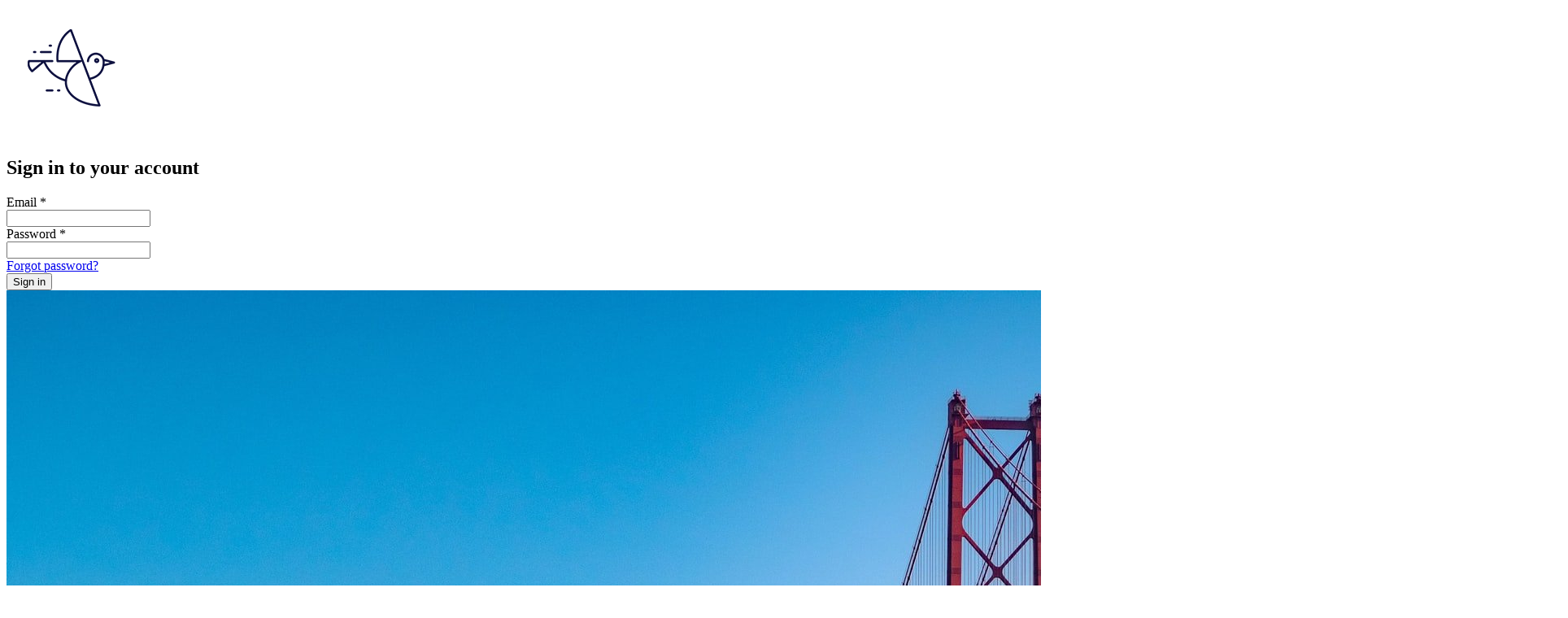

--- FILE ---
content_type: text/html; charset=utf-8
request_url: https://app.migrun.tech/login
body_size: 2454
content:
<!DOCTYPE html><html lang="en" translate="no" class="h-full"><head><title>Migrun - Modern Immigration Platform</title><meta property="og:image" content="/assets/migrun-social-B2Bs_8XY.jpg"/><meta property="og:title" content="Migrun - Modern Immigration Platform"/><meta name="robots" content="noindex"/><meta charSet="utf-8"/><meta name="viewport" content="width=device-width,initial-scale=1"/><meta name="google" content="notranslate"/><link rel="stylesheet" href="/assets/tailwind-DjknZVO8.css"/><link rel="stylesheet" href="/assets/custom-BoCFzH3b.css"/><link rel="stylesheet" href="/assets/styles-DmmCiOnJ.css"/><link rel="stylesheet" href="/assets/ReactToastify.min-CC-BRDYN.css"/><link rel="stylesheet" href="/assets/react-tooltip.min-CcM7Y7xD.css"/><link rel="preconnect" href="https://fonts.googleapis.com"/><link rel="preconnect" href="https://fonts.gstatic.com"/><link rel="stylesheet" href="/assets/quill.snow-D-Ncpkvi.css"/><link rel="stylesheet" href="/assets/remixicon-DsD6kTXe.css"/><link rel="stylesheet" href="/assets/react-datepicker-agoxPcWL.css"/><link rel="stylesheet" href="https://fonts.googleapis.com/css?family=Inter:400,500,700,800&amp;display=swap"/><link rel="stylesheet" href="https://fonts.googleapis.com/css?family=Montserrat:400,500,600,700,800&amp;display=swap"/></head><body class="min-h-full antialiased"><div class="flex min-h-screen flex-1"><div class="flex flex-1 flex-col justify-center px-4 py-12 sm:px-6 lg:flex-none lg:px-20 xl:px-24"><div class="mx-auto w-full max-w-sm lg:w-96"><div><img class="h-10 w-auto" src="/logo-migrun-solo.webp" alt="Migrun"/><h2 class="mt-8 text-2xl font-bold leading-9 tracking-tight text-gray-900">Sign in to your account</h2></div><div class="mt-10"><div><form method="post" action="/login" class="space-y-6" data-discover="true"><div class="relative w-full flex flex-col"><label for="mg-username" class="text-sm font-semibold leading-6 text-slate-950 flex items-center justify-between"><div>Email<!-- --> <span class="text-rose-500 text-sm font-semibold">*</span></div></label><div class="relative rounded-md group mt-2"><input id="mg-username" type="email" autoComplete="email" name="username" class="peer h-10 px-4 border focus:ring-0 block w-full sm:text-sm border-va-blue-200 rounded-xl disabled:opacity-50 disabled:bg-slate-100 disabled:cursor-not-allowed focus:border-slate-500"/></div></div><div class="relative w-full flex flex-col"><label for="mg-password" class="text-sm font-semibold leading-6 text-slate-950 flex items-center justify-between"><div>Password<!-- --> <span class="text-rose-500 text-sm font-semibold">*</span></div></label><div class="relative rounded-md group mt-2"><input id="mg-password" type="password" autoComplete="current-password" name="password" class="peer h-10 px-4 border focus:ring-0 block w-full sm:text-sm border-va-blue-200 rounded-xl disabled:opacity-50 disabled:bg-slate-100 disabled:cursor-not-allowed focus:border-slate-500"/></div></div><div class="flex items-center justify-between"><div class="text-sm leading-6"><a href="/forgot" class="font-semibold text-indigo-600 hover:text-indigo-500">Forgot password?</a></div></div><div class="flex w-full"><button name="intent" class="rounded-full justify-center items-center gap-1.5 flex px-2.5 py-1.5 bg-sky-700 border border-sky-700 hover:bg-sky-800 hover:border-sky-800 font-semibold font-mulish whitespace-nowrap text-[13px] text-white" type="submit">Sign in</button></div></form></div></div></div></div><div class="relative hidden w-0 flex-1 lg:block"><img class="absolute inset-0 h-full w-full object-cover" src="/login-screen.jpeg" alt=""/></div></div><div class="Toastify"></div><script>((STORAGE_KEY, restoreKey) => {
    if (!window.history.state || !window.history.state.key) {
      let key = Math.random().toString(32).slice(2);
      window.history.replaceState({
        key
      }, "");
    }
    try {
      let positions = JSON.parse(sessionStorage.getItem(STORAGE_KEY) || "{}");
      let storedY = positions[restoreKey || window.history.state.key];
      if (typeof storedY === "number") {
        window.scrollTo(0, storedY);
      }
    } catch (error) {
      console.error(error);
      sessionStorage.removeItem(STORAGE_KEY);
    }
  })("positions", null)</script><link rel="modulepreload" href="/assets/manifest-67650d04.js"/><link rel="modulepreload" href="/assets/entry.client-Oo3mZcmj.js"/><link rel="modulepreload" href="/assets/jsx-runtime-0DLF9kdB.js"/><link rel="modulepreload" href="/assets/misc-DO7Pf7HA.js"/><link rel="modulepreload" href="/assets/index-C_SyJlGi.js"/><link rel="modulepreload" href="/assets/components-DuLzCDbk.js"/><link rel="modulepreload" href="/assets/emotion-element-f0de968e.browser.esm-CCZ2EAlT.js"/><link rel="modulepreload" href="/assets/extends-CF3RwP-h.js"/><link rel="modulepreload" href="/assets/index-CbP8GBQD.js"/><link rel="modulepreload" href="/assets/react-toastify.esm-C5TZl9vC.js"/><link rel="modulepreload" href="/assets/index-LiCd6TXU.js"/><link rel="modulepreload" href="/assets/context-B38VAeej.js"/><link rel="modulepreload" href="/assets/logo-BqPqNaE7.js"/><link rel="modulepreload" href="/assets/clsx-B-dksMZM.js"/><link rel="modulepreload" href="/assets/index-LhNye9mh.js"/><link rel="modulepreload" href="/assets/root-DrvRBY0s.js"/><link rel="modulepreload" href="/assets/__login-Di9Tqqsu.js"/><link rel="modulepreload" href="/assets/index.esm-C2iYqFMb.js"/><link rel="modulepreload" href="/assets/logo-migrun-solo-BfVmo215.js"/><link rel="modulepreload" href="/assets/Input-B9q8KOBn.js"/><link rel="modulepreload" href="/assets/SubmitButton-CZQmA_wJ.js"/><link rel="modulepreload" href="/assets/with-selector-CxLmyl7G.js"/><link rel="modulepreload" href="/assets/index-CgWaGOx4.js"/><link rel="modulepreload" href="/assets/Input-B5Ci9vVo.js"/><link rel="modulepreload" href="/assets/datetime-D1GOIeAa.js"/><link rel="modulepreload" href="/assets/Label-BcQUDDRh.js"/><link rel="modulepreload" href="/assets/react-tooltip.min-BaL2onmk.js"/><link rel="modulepreload" href="/assets/floating-ui.dom-2RGWjLdz.js"/><link rel="modulepreload" href="/assets/InformationCircleIcon-DIJiMNYa.js"/><link rel="modulepreload" href="/assets/CalendarIcon-Oyh8Lgdq.js"/><link rel="modulepreload" href="/assets/Button-BQAliYsm.js"/><link rel="modulepreload" href="/assets/Spinner-D1ACU16l.js"/><link rel="modulepreload" href="/assets/EyeIcon-CT4kwOrC.js"/><link rel="modulepreload" href="/assets/__login.login-lcQs8HLL.js"/><script>window.__remixContext = {"basename":"/","future":{"v3_fetcherPersist":true,"v3_relativeSplatPath":true,"v3_throwAbortReason":true,"v3_routeConfig":false,"v3_singleFetch":false,"v3_lazyRouteDiscovery":false,"unstable_optimizeDeps":false},"isSpaMode":false,"state":{"loaderData":{"root":{"user":null,"emailSignature":null,"url":"http://app.migrun.tech/login","config":{"appUrl":"https://app.migrun.tech","novuAppId":"Fwemvysqhnjc","secureUploadcarePublicKey":"0498ef9033e63f1c4da6","nonSecureUploadcarePublicKey":"26d14ff3a4c0bc690aef","version":"25f4c1b3","gtmTrackingId":"GTM-58XCTBW","convexUrl":"https://chat.migrun.tech"},"NODE_ENV":"production"},"routes/__login.login":null,"routes/__login":null},"actionData":null,"errors":null}};</script><script type="module" async="">import "/assets/manifest-67650d04.js";
import * as route0 from "/assets/root-DrvRBY0s.js";
import * as route1 from "/assets/__login-Di9Tqqsu.js";
import * as route2 from "/assets/__login.login-lcQs8HLL.js";

window.__remixRouteModules = {"root":route0,"routes/__login":route1,"routes/__login.login":route2};

import("/assets/entry.client-Oo3mZcmj.js");</script><script defer src="https://static.cloudflareinsights.com/beacon.min.js/vcd15cbe7772f49c399c6a5babf22c1241717689176015" integrity="sha512-ZpsOmlRQV6y907TI0dKBHq9Md29nnaEIPlkf84rnaERnq6zvWvPUqr2ft8M1aS28oN72PdrCzSjY4U6VaAw1EQ==" data-cf-beacon='{"version":"2024.11.0","token":"73111de5b0a74a1d9880559ed013710e","server_timing":{"name":{"cfCacheStatus":true,"cfEdge":true,"cfExtPri":true,"cfL4":true,"cfOrigin":true,"cfSpeedBrain":true},"location_startswith":null}}' crossorigin="anonymous"></script>
</body></html>

--- FILE ---
content_type: text/css; charset=UTF-8
request_url: https://app.migrun.tech/assets/tailwind-DjknZVO8.css
body_size: 30849
content:
@import"https://fonts.googleapis.com/css2?family=Mulish:wght@200;300;400;500;600;700;800;900;1000&display=swap"layer(base);/*! tailwindcss v4.1.11 | MIT License | https://tailwindcss.com */@layer properties{@supports (((-webkit-hyphens:none)) and (not (margin-trim:inline))) or ((-moz-orient:inline) and (not (color:rgb(from red r g b)))){*,:before,:after,::backdrop{--tw-translate-x:0;--tw-translate-y:0;--tw-translate-z:0;--tw-scale-x:1;--tw-scale-y:1;--tw-scale-z:1;--tw-rotate-x:initial;--tw-rotate-y:initial;--tw-rotate-z:initial;--tw-skew-x:initial;--tw-skew-y:initial;--tw-space-y-reverse:0;--tw-space-x-reverse:0;--tw-divide-y-reverse:0;--tw-border-style:solid;--tw-gradient-position:initial;--tw-gradient-from:#0000;--tw-gradient-via:#0000;--tw-gradient-to:#0000;--tw-gradient-stops:initial;--tw-gradient-via-stops:initial;--tw-gradient-from-position:0%;--tw-gradient-via-position:50%;--tw-gradient-to-position:100%;--tw-leading:initial;--tw-font-weight:initial;--tw-tracking:initial;--tw-ordinal:initial;--tw-slashed-zero:initial;--tw-numeric-figure:initial;--tw-numeric-spacing:initial;--tw-numeric-fraction:initial;--tw-shadow:0 0 #0000;--tw-shadow-color:initial;--tw-shadow-alpha:100%;--tw-inset-shadow:0 0 #0000;--tw-inset-shadow-color:initial;--tw-inset-shadow-alpha:100%;--tw-ring-color:initial;--tw-ring-shadow:0 0 #0000;--tw-inset-ring-color:initial;--tw-inset-ring-shadow:0 0 #0000;--tw-ring-inset:initial;--tw-ring-offset-width:0px;--tw-ring-offset-color:#fff;--tw-ring-offset-shadow:0 0 #0000;--tw-outline-style:solid;--tw-blur:initial;--tw-brightness:initial;--tw-contrast:initial;--tw-grayscale:initial;--tw-hue-rotate:initial;--tw-invert:initial;--tw-opacity:initial;--tw-saturate:initial;--tw-sepia:initial;--tw-drop-shadow:initial;--tw-drop-shadow-color:initial;--tw-drop-shadow-alpha:100%;--tw-drop-shadow-size:initial;--tw-backdrop-blur:initial;--tw-backdrop-brightness:initial;--tw-backdrop-contrast:initial;--tw-backdrop-grayscale:initial;--tw-backdrop-hue-rotate:initial;--tw-backdrop-invert:initial;--tw-backdrop-opacity:initial;--tw-backdrop-saturate:initial;--tw-backdrop-sepia:initial;--tw-duration:initial;--tw-ease:initial;--tw-content:"";--tw-animation-delay:0s;--tw-animation-direction:normal;--tw-animation-duration:initial;--tw-animation-fill-mode:none;--tw-animation-iteration-count:1;--tw-enter-opacity:1;--tw-enter-rotate:0;--tw-enter-scale:1;--tw-enter-translate-x:0;--tw-enter-translate-y:0;--tw-exit-opacity:1;--tw-exit-rotate:0;--tw-exit-scale:1;--tw-exit-translate-x:0;--tw-exit-translate-y:0}}}@layer theme{:root,:host{--spacing:.25rem;--breakpoint-xl:80rem;--container-xs:20rem;--container-sm:24rem;--container-md:28rem;--container-lg:32rem;--container-xl:36rem;--container-2xl:42rem;--container-3xl:48rem;--container-4xl:56rem;--container-5xl:64rem;--container-6xl:72rem;--container-7xl:80rem;--text-xs:.75rem;--text-xs--line-height:calc(1/.75);--text-sm:.875rem;--text-sm--line-height:calc(1.25/.875);--text-base:1rem;--text-base--line-height: 1.5 ;--text-lg:1.125rem;--text-lg--line-height:calc(1.75/1.125);--text-xl:1.25rem;--text-xl--line-height:calc(1.75/1.25);--text-2xl:1.5rem;--text-2xl--line-height:calc(2/1.5);--text-3xl:1.875rem;--text-3xl--line-height: 1.2 ;--text-4xl:2.25rem;--text-4xl--line-height:calc(2.5/2.25);--text-5xl:3rem;--text-5xl--line-height:1;--text-6xl:3.75rem;--text-6xl--line-height:1;--font-weight-normal:400;--font-weight-medium:500;--font-weight-semibold:600;--font-weight-bold:700;--font-weight-extrabold:800;--tracking-tight:-.025em;--tracking-wide:.025em;--tracking-widest:.1em;--leading-tight:1.25;--leading-snug:1.375;--leading-relaxed:1.625;--radius-xs:.125rem;--radius-2xl:1rem;--radius-3xl:1.5rem;--radius-4xl:2rem;--drop-shadow-lg:0 4px 4px #00000026;--drop-shadow-2xl:0 25px 25px #00000026;--ease-in:cubic-bezier(.4,0,1,1);--ease-out:cubic-bezier(0,0,.2,1);--ease-in-out:cubic-bezier(.4,0,.2,1);--animate-spin:spin 1s linear infinite;--animate-ping:ping 1s cubic-bezier(0,0,.2,1)infinite;--animate-pulse:pulse 2s cubic-bezier(.4,0,.6,1)infinite;--blur-xs:4px;--blur-sm:8px;--default-transition-duration:.15s;--default-transition-timing-function:cubic-bezier(.4,0,.2,1);--default-font-family:var(--font-sans);--color-primary-50:#eff6ff;--color-primary-200:#bfdbfe;--color-primary-500:#3b82f6;--color-primary-600:#2563eb;--color-red-50:#fef2f2;--color-red-100:#fee2e2;--color-red-200:#fecaca;--color-red-300:#fca5a5;--color-red-400:#f87171;--color-red-500:#ef4444;--color-red-600:#dc2626;--color-red-700:#b91c1c;--color-red-800:#991b1b;--color-red-900:#7f1d1d;--color-rose-50:#fff1f2;--color-rose-100:#ffe4e6;--color-rose-300:#fda4af;--color-rose-400:#fb7185;--color-rose-500:#f43f5e;--color-rose-600:#e11d48;--color-rose-700:#be123c;--color-blue-50:#eff6ff;--color-blue-100:#dbeafe;--color-blue-200:#bfdbfe;--color-blue-300:#93c5fd;--color-blue-400:#60a5fa;--color-blue-500:#3b82f6;--color-blue-600:#2563eb;--color-blue-700:#1d4ed8;--color-blue-800:#1e40af;--color-blue-900:#1e3a8a;--color-gray-50:#f9fafb;--color-gray-100:#f3f4f6;--color-gray-200:#e5e7eb;--color-gray-300:#d1d5db;--color-gray-400:#9ca3af;--color-gray-500:#6b7280;--color-gray-600:#4b5563;--color-gray-700:#374151;--color-gray-800:#1f2937;--color-gray-900:#111827;--color-white:#fff;--color-black:#000;--color-indigo-50:#eef2ff;--color-indigo-100:#e0e7ff;--color-indigo-200:#c7d2fe;--color-indigo-300:#a5b4fc;--color-indigo-400:#818cf8;--color-indigo-500:#6366f1;--color-indigo-600:#4f46e5;--color-indigo-700:#4338ca;--color-indigo-900:#312e81;--color-indigo-950:#1e1b4b;--color-admin-green-50:#f0fdf4;--color-admin-green-100:#dcfce7;--color-admin-green-200:#bbf7d0;--color-admin-green-400:#4ade80;--color-admin-green-500:#22c55e;--color-admin-green-600:#16a34a;--color-admin-green-700:#15803d;--color-admin-green-800:#166534;--color-admin-yellow-50:#fefce8;--color-admin-yellow-100:#fef9c3;--color-admin-yellow-200:#fef08a;--color-admin-yellow-400:#facc15;--color-admin-yellow-500:#eab308;--color-admin-yellow-700:#a16207;--color-admin-yellow-800:#854d0e;--color-slate-50:#f8fafc;--color-slate-100:#f1f5f9;--color-slate-200:#e2e8f0;--color-slate-300:#cbd5e1;--color-slate-400:#94a3b8;--color-slate-500:#64748b;--color-slate-600:#475569;--color-slate-700:#334155;--color-slate-800:#1e293b;--color-slate-900:#0f172a;--color-slate-950:#020617;--color-amber-50:#fffbeb;--color-amber-100:#fef3c7;--color-amber-200:#fde68a;--color-amber-300:#fcd34d;--color-amber-400:#fbbf24;--color-amber-500:#f59e0b;--color-amber-600:#d97706;--color-amber-800:#92400e;--color-amber-900:#78350f;--color-emerald-50:#ecfdf5;--color-emerald-100:#d1fae5;--color-emerald-200:#a7f3d0;--color-emerald-300:#6ee7b7;--color-emerald-400:#34d399;--color-emerald-500:#10b981;--color-emerald-600:#059669;--color-emerald-700:#047857;--color-default-purple-50:#faf5ff;--color-default-purple-100:#f3e8ff;--color-default-purple-200:#e9d5ff;--color-default-purple-500:#a855f7;--color-default-purple-600:#9333ea;--color-default-purple-700:#7e22ce;--color-default-purple-800:#6b21a8;--color-default-orange-50:#fff7ed;--color-default-orange-100:#ffedd5;--color-default-orange-200:#fed7aa;--color-default-orange-400:#fb923c;--color-default-orange-600:#ea580c;--color-default-orange-700:#c2410c;--color-default-orange-800:#9a3412;--color-yellow-dark:#ffa800;--color-green-dark:#00d066;--color-main-light:#e9e8ff;--color-main:#4339f2;--color-purple:#902dfc;--color-admin-50:#eef2ff;--color-admin-100:#e0e7ff;--color-admin-400:#818cf8;--color-admin-500:#6366f1;--color-admin-600:#4f46e5;--color-admin-700:#4338ca;--color-admin-800:#3730a3;--color-va-blue-0:#f4f9ff;--color-va-blue-50:#eaf3ff;--color-va-blue-100:#d8e9ff;--color-va-blue-200:#c7ddfc;--color-va-blue-300:#bdcfff;--color-va-blue-400:#acc3ff;--color-va-blue-500:#97b4ff;--color-va-blue-600:#7da1ff;--color-va-blue-800:#346cff;--color-va-blue-900:#0147ff;--color-va-blue-950:#0024e2;--color-sky-100:#e8f7fe;--color-sky-200:#e4f6fe;--color-sky-300:#c7edff;--color-sky-400:#b9e9ff;--color-sky-600:#82d7ff;--color-sky-700:#4dc6ff;--color-sky-800:#00aeff;--font-sans:Inter,sans-serif;--font-mulish:Mulish,sans-serif}}@layer base{*,:after,:before,::backdrop{box-sizing:border-box;border:0 solid;margin:0;padding:0}::file-selector-button{box-sizing:border-box;border:0 solid;margin:0;padding:0}html,:host{-webkit-text-size-adjust:100%;tab-size:4;line-height:1.5;font-family:var(--default-font-family,ui-sans-serif,system-ui,sans-serif,"Apple Color Emoji","Segoe UI Emoji","Segoe UI Symbol","Noto Color Emoji");font-feature-settings:var(--default-font-feature-settings,normal);font-variation-settings:var(--default-font-variation-settings,normal);-webkit-tap-highlight-color:transparent}hr{height:0;color:inherit;border-top-width:1px}abbr:where([title]){-webkit-text-decoration:underline dotted;text-decoration:underline dotted}h1,h2,h3,h4,h5,h6{font-size:inherit;font-weight:inherit}a{color:inherit;-webkit-text-decoration:inherit;text-decoration:inherit}b,strong{font-weight:bolder}code,kbd,samp,pre{font-family:var(--default-mono-font-family,ui-monospace,SFMono-Regular,Menlo,Monaco,Consolas,"Liberation Mono","Courier New",monospace);font-feature-settings:var(--default-mono-font-feature-settings,normal);font-variation-settings:var(--default-mono-font-variation-settings,normal);font-size:1em}small{font-size:80%}sub,sup{vertical-align:baseline;font-size:75%;line-height:0;position:relative}sub{bottom:-.25em}sup{top:-.5em}table{text-indent:0;border-color:inherit;border-collapse:collapse}:-moz-focusring{outline:auto}progress{vertical-align:baseline}summary{display:list-item}ol,ul,menu{list-style:none}img,svg,video,canvas,audio,iframe,embed,object{vertical-align:middle;display:block}img,video{max-width:100%;height:auto}button,input,select,optgroup,textarea{font:inherit;font-feature-settings:inherit;font-variation-settings:inherit;letter-spacing:inherit;color:inherit;opacity:1;background-color:#0000;border-radius:0}::file-selector-button{font:inherit;font-feature-settings:inherit;font-variation-settings:inherit;letter-spacing:inherit;color:inherit;opacity:1;background-color:#0000;border-radius:0}:where(select:is([multiple],[size])) optgroup{font-weight:bolder}:where(select:is([multiple],[size])) optgroup option{padding-inline-start:20px}::file-selector-button{margin-inline-end:4px}::placeholder{opacity:1}@supports (not ((-webkit-appearance:-apple-pay-button))) or (contain-intrinsic-size:1px){::placeholder{color:currentColor}@supports (color:color-mix(in lab,red,red)){::placeholder{color:color-mix(in oklab,currentcolor 50%,transparent)}}}textarea{resize:vertical}::-webkit-search-decoration{-webkit-appearance:none}::-webkit-date-and-time-value{min-height:1lh;text-align:inherit}::-webkit-datetime-edit{padding-block:0}::-webkit-datetime-edit-year-field{padding-block:0}::-webkit-datetime-edit-month-field{padding-block:0}::-webkit-datetime-edit-day-field{padding-block:0}::-webkit-datetime-edit-hour-field{padding-block:0}::-webkit-datetime-edit-minute-field{padding-block:0}::-webkit-datetime-edit-second-field{padding-block:0}::-webkit-datetime-edit-millisecond-field{padding-block:0}::-webkit-datetime-edit-meridiem-field{padding-block:0}:-moz-ui-invalid{box-shadow:none}button,input:where([type=button],[type=reset],[type=submit]){appearance:button}::file-selector-button{appearance:button}::-webkit-inner-spin-button{height:auto}::-webkit-outer-spin-button{height:auto}[hidden]:where(:not([hidden=until-found])){display:none!important}*,:after,:before,::backdrop{border-color:var(--color-gray-200,currentcolor)}::file-selector-button{border-color:var(--color-gray-200,currentcolor)}button:not(:disabled),[role=button]:not(:disabled){cursor:pointer}*{border-color:var(--border);outline-color:var(--ring)}@supports (color:color-mix(in lab,red,red)){*{outline-color:color-mix(in oklab,var(--ring)50%,transparent)}}body{background-color:var(--background);color:var(--foreground)}[type=text],input:where(:not([type])),[type=email],[type=url],[type=password],[type=number],[type=date],[type=datetime-local],[type=month],[type=search],[type=tel],[type=time],[type=week],[multiple],textarea,select{appearance:none;--tw-shadow:0 0 #0000;background-color:#fff;border-width:1px;border-color:#6b7280;border-radius:0;padding:.5rem .75rem;font-size:1rem;line-height:1.5rem}:is([type=text],input:where(:not([type])),[type=email],[type=url],[type=password],[type=number],[type=date],[type=datetime-local],[type=month],[type=search],[type=tel],[type=time],[type=week],[multiple],textarea,select):focus{outline-offset:2px;--tw-ring-inset:var(--tw-empty, );--tw-ring-offset-width:0px;--tw-ring-offset-color:#fff;--tw-ring-color:#2563eb;--tw-ring-offset-shadow:var(--tw-ring-inset)0 0 0 var(--tw-ring-offset-width)var(--tw-ring-offset-color);--tw-ring-shadow:var(--tw-ring-inset)0 0 0 calc(1px + var(--tw-ring-offset-width))var(--tw-ring-color);box-shadow:var(--tw-ring-offset-shadow),var(--tw-ring-shadow),var(--tw-shadow);border-color:#2563eb;outline:2px solid #0000}input::placeholder,textarea::placeholder{color:#6b7280;opacity:1}::-webkit-datetime-edit-fields-wrapper{padding:0}::-webkit-date-and-time-value{min-height:1.5em}::-webkit-date-and-time-value{text-align:inherit}::-webkit-datetime-edit{display:inline-flex}::-webkit-datetime-edit{padding-top:0;padding-bottom:0}::-webkit-datetime-edit-year-field{padding-top:0;padding-bottom:0}::-webkit-datetime-edit-month-field{padding-top:0;padding-bottom:0}::-webkit-datetime-edit-day-field{padding-top:0;padding-bottom:0}::-webkit-datetime-edit-hour-field{padding-top:0;padding-bottom:0}::-webkit-datetime-edit-minute-field{padding-top:0;padding-bottom:0}::-webkit-datetime-edit-second-field{padding-top:0;padding-bottom:0}::-webkit-datetime-edit-millisecond-field{padding-top:0;padding-bottom:0}::-webkit-datetime-edit-meridiem-field{padding-top:0;padding-bottom:0}select{print-color-adjust:exact;background-image:url("data:image/svg+xml,%3csvg xmlns='http://www.w3.org/2000/svg' fill='none' viewBox='0 0 20 20'%3e%3cpath stroke='%236b7280' stroke-linecap='round' stroke-linejoin='round' stroke-width='1.5' d='M6 8l4 4 4-4'/%3e%3c/svg%3e");background-position:right .5rem center;background-repeat:no-repeat;background-size:1.5em 1.5em;padding-right:2.5rem}[multiple],[size]:where(select:not([size="1"])){background-image:initial;background-position:initial;background-repeat:unset;background-size:initial;print-color-adjust:unset;padding-right:.75rem}[type=checkbox],[type=radio]{appearance:none;print-color-adjust:exact;vertical-align:middle;-webkit-user-select:none;user-select:none;color:#2563eb;--tw-shadow:0 0 #0000;background-color:#fff;background-origin:border-box;border-width:1px;border-color:#6b7280;flex-shrink:0;width:1rem;height:1rem;padding:0;display:inline-block}[type=checkbox]{border-radius:0}[type=radio]{border-radius:100%}[type=checkbox]:focus,[type=radio]:focus{outline-offset:2px;--tw-ring-inset:var(--tw-empty, );--tw-ring-offset-width:2px;--tw-ring-offset-color:#fff;--tw-ring-color:#2563eb;--tw-ring-offset-shadow:var(--tw-ring-inset)0 0 0 var(--tw-ring-offset-width)var(--tw-ring-offset-color);--tw-ring-shadow:var(--tw-ring-inset)0 0 0 calc(2px + var(--tw-ring-offset-width))var(--tw-ring-color);box-shadow:var(--tw-ring-offset-shadow),var(--tw-ring-shadow),var(--tw-shadow);outline:2px solid #0000}[type=checkbox]:checked,[type=radio]:checked{background-color:currentColor;background-position:50%;background-repeat:no-repeat;background-size:100% 100%;border-color:#0000}[type=checkbox]:checked{background-image:url("data:image/svg+xml,%3csvg viewBox='0 0 16 16' fill='white' xmlns='http://www.w3.org/2000/svg'%3e%3cpath d='M12.207 4.793a1 1 0 010 1.414l-5 5a1 1 0 01-1.414 0l-2-2a1 1 0 011.414-1.414L6.5 9.086l4.293-4.293a1 1 0 011.414 0z'/%3e%3c/svg%3e")}@media (forced-colors:active){[type=checkbox]:checked{appearance:auto}}[type=radio]:checked{background-image:url("data:image/svg+xml,%3csvg viewBox='0 0 16 16' fill='white' xmlns='http://www.w3.org/2000/svg'%3e%3ccircle cx='8' cy='8' r='3'/%3e%3c/svg%3e")}@media (forced-colors:active){[type=radio]:checked{appearance:auto}}[type=checkbox]:checked:hover,[type=checkbox]:checked:focus,[type=radio]:checked:hover,[type=radio]:checked:focus{background-color:currentColor;border-color:#0000}[type=checkbox]:indeterminate{background-color:currentColor;background-image:url("data:image/svg+xml,%3csvg xmlns='http://www.w3.org/2000/svg' fill='none' viewBox='0 0 16 16'%3e%3cpath stroke='white' stroke-linecap='round' stroke-linejoin='round' stroke-width='2' d='M4 8h8'/%3e%3c/svg%3e");background-position:50%;background-repeat:no-repeat;background-size:100% 100%;border-color:#0000}@media (forced-colors:active){[type=checkbox]:indeterminate{appearance:auto}}[type=checkbox]:indeterminate:hover,[type=checkbox]:indeterminate:focus{background-color:currentColor;border-color:#0000}[type=file]{background:unset;border-color:inherit;font-size:unset;line-height:inherit;border-width:0;border-radius:0;padding:0}[type=file]:focus{outline:1px solid buttontext;outline:1px auto -webkit-focus-ring-color}}@layer components;@layer utilities{.\@container\/card-header{container:card-header/inline-size}.pointer-events-auto{pointer-events:auto}.pointer-events-none{pointer-events:none}.invisible{visibility:hidden}.visible{visibility:visible}.sr-only{clip:rect(0,0,0,0);white-space:nowrap;border-width:0;width:1px;height:1px;margin:-1px;padding:0;position:absolute;overflow:hidden}.absolute{position:absolute}.absolute\!{position:absolute!important}.fixed{position:fixed}.relative{position:relative}.static{position:static}.sticky{position:sticky}.-inset-1{inset:calc(var(--spacing)*-1)}.inset-0{inset:calc(var(--spacing)*0)}.inset-x-0{inset-inline:calc(var(--spacing)*0)}.inset-y-0{inset-block:calc(var(--spacing)*0)}.-top-0\.5{top:calc(var(--spacing)*-.5)}.-top-2{top:calc(var(--spacing)*-2)}.-top-2\.5{top:calc(var(--spacing)*-2.5)}.-top-3{top:calc(var(--spacing)*-3)}.-top-3\.5{top:calc(var(--spacing)*-3.5)}.-top-4{top:calc(var(--spacing)*-4)}.-top-\[1px\]{top:-1px}.top-0{top:calc(var(--spacing)*0)}.top-0\.5{top:calc(var(--spacing)*.5)}.top-1{top:calc(var(--spacing)*1)}.top-1\.5{top:calc(var(--spacing)*1.5)}.top-1\/2{top:50%}.top-1\/3{top:33.3333%}.top-2{top:calc(var(--spacing)*2)}.top-2\.5{top:calc(var(--spacing)*2.5)}.top-3{top:calc(var(--spacing)*3)}.top-3\.5{top:calc(var(--spacing)*3.5)}.top-4{top:calc(var(--spacing)*4)}.top-6{top:calc(var(--spacing)*6)}.top-16{top:calc(var(--spacing)*16)}.top-\[1px\]{top:1px}.top-\[35px\]{top:35px}.top-\[50\%\]{top:50%}.top-\[60\%\]{top:60%}.top-auto\!{top:auto!important}.top-full{top:100%}.-right-1{right:calc(var(--spacing)*-1)}.-right-2\.5{right:calc(var(--spacing)*-2.5)}.right-0{right:calc(var(--spacing)*0)}.right-0\.5{right:calc(var(--spacing)*.5)}.right-0\.5\!{right:calc(var(--spacing)*.5)!important}.right-1{right:calc(var(--spacing)*1)}.right-2{right:calc(var(--spacing)*2)}.right-3{right:calc(var(--spacing)*3)}.right-3\.5{right:calc(var(--spacing)*3.5)}.right-4{right:calc(var(--spacing)*4)}.right-5{right:calc(var(--spacing)*5)}.right-6{right:calc(var(--spacing)*6)}.right-10{right:calc(var(--spacing)*10)}.right-12{right:calc(var(--spacing)*12)}.right-\[14px\]{right:14px}.right-full{right:100%}.-bottom-2\!{bottom:calc(var(--spacing)*-2)!important}.-bottom-2\.5{bottom:calc(var(--spacing)*-2.5)}.bottom-0{bottom:calc(var(--spacing)*0)}.bottom-0\.5\!{bottom:calc(var(--spacing)*.5)!important}.bottom-1{bottom:calc(var(--spacing)*1)}.bottom-2\.5{bottom:calc(var(--spacing)*2.5)}.bottom-6{bottom:calc(var(--spacing)*6)}.-left-2\.5{left:calc(var(--spacing)*-2.5)}.-left-\[1px\]{left:-1px}.left-0{left:calc(var(--spacing)*0)}.left-1\/2{left:50%}.left-2{left:calc(var(--spacing)*2)}.left-2\.5{left:calc(var(--spacing)*2.5)}.left-3{left:calc(var(--spacing)*3)}.left-4{left:calc(var(--spacing)*4)}.left-\[50\%\]{left:50%}.left-full{left:100%}.isolate{isolation:isolate}.\!z-\[9999\]{z-index:9999!important}.-z-10{z-index:-10}.z-0{z-index:0}.z-10{z-index:10}.z-20{z-index:20}.z-30{z-index:30}.z-50{z-index:50}.z-\[1\]{z-index:1}.z-\[60\]{z-index:60}.order-1{order:1}.order-2{order:2}.col-span-1{grid-column:span 1/span 1}.col-span-1\!{grid-column:span 1/span 1!important}.col-span-2{grid-column:span 2/span 2}.col-span-3{grid-column:span 3/span 3}.col-span-4{grid-column:span 4/span 4}.col-span-5{grid-column:span 5/span 5}.col-span-6{grid-column:span 6/span 6}.col-span-7{grid-column:span 7/span 7}.col-span-full{grid-column:1/-1}.col-start-2{grid-column-start:2}.row-span-2{grid-row:span 2/span 2}.row-start-1{grid-row-start:1}.float-right{float:right}.clear-both{clear:both}.container{width:100%}@media (min-width:40rem){.container{max-width:40rem}}@media (min-width:48rem){.container{max-width:48rem}}@media (min-width:64rem){.container{max-width:64rem}}@media (min-width:80rem){.container{max-width:80rem}}@media (min-width:96rem){.container{max-width:96rem}}.\!-m-6{margin:calc(var(--spacing)*-6)!important}.\!m-0{margin:calc(var(--spacing)*0)!important}.-m-1\.5{margin:calc(var(--spacing)*-1.5)}.m-0{margin:calc(var(--spacing)*0)}.m-4{margin:calc(var(--spacing)*4)}.m-6{margin:calc(var(--spacing)*6)}.m-auto{margin:auto}.-mx-1{margin-inline:calc(var(--spacing)*-1)}.-mx-4{margin-inline:calc(var(--spacing)*-4)}.mx-0{margin-inline:calc(var(--spacing)*0)}.mx-1{margin-inline:calc(var(--spacing)*1)}.mx-2{margin-inline:calc(var(--spacing)*2)}.mx-3\.5{margin-inline:calc(var(--spacing)*3.5)}.mx-4{margin-inline:calc(var(--spacing)*4)}.mx-6{margin-inline:calc(var(--spacing)*6)}.mx-8{margin-inline:calc(var(--spacing)*8)}.mx-auto{margin-inline:auto}.mx-px{margin-inline:1px}.-my-2{margin-block:calc(var(--spacing)*-2)}.my-1{margin-block:calc(var(--spacing)*1)}.my-2{margin-block:calc(var(--spacing)*2)}.my-2\.5{margin-block:calc(var(--spacing)*2.5)}.my-3{margin-block:calc(var(--spacing)*3)}.my-6{margin-block:calc(var(--spacing)*6)}.my-8{margin-block:calc(var(--spacing)*8)}.my-auto{margin-block:auto}.prose{color:var(--tw-prose-body);max-width:65ch}.prose :where(p):not(:where([class~=not-prose],[class~=not-prose] *)){margin-top:1.25em;margin-bottom:1.25em}.prose :where([class~=lead]):not(:where([class~=not-prose],[class~=not-prose] *)){color:var(--tw-prose-lead);margin-top:1.2em;margin-bottom:1.2em;font-size:1.25em;line-height:1.6}.prose :where(a):not(:where([class~=not-prose],[class~=not-prose] *)){color:var(--tw-prose-links);font-weight:500;text-decoration:underline}.prose :where(strong):not(:where([class~=not-prose],[class~=not-prose] *)){color:var(--tw-prose-bold);font-weight:600}.prose :where(a strong):not(:where([class~=not-prose],[class~=not-prose] *)),.prose :where(blockquote strong):not(:where([class~=not-prose],[class~=not-prose] *)),.prose :where(thead th strong):not(:where([class~=not-prose],[class~=not-prose] *)){color:inherit}.prose :where(ol):not(:where([class~=not-prose],[class~=not-prose] *)){margin-top:1.25em;margin-bottom:1.25em;padding-inline-start:1.625em;list-style-type:decimal}.prose :where(ol[type=A]):not(:where([class~=not-prose],[class~=not-prose] *)){list-style-type:upper-alpha}.prose :where(ol[type=a]):not(:where([class~=not-prose],[class~=not-prose] *)){list-style-type:lower-alpha}.prose :where(ol[type=A s]):not(:where([class~=not-prose],[class~=not-prose] *)){list-style-type:upper-alpha}.prose :where(ol[type=a s]):not(:where([class~=not-prose],[class~=not-prose] *)){list-style-type:lower-alpha}.prose :where(ol[type=I]):not(:where([class~=not-prose],[class~=not-prose] *)){list-style-type:upper-roman}.prose :where(ol[type=i]):not(:where([class~=not-prose],[class~=not-prose] *)){list-style-type:lower-roman}.prose :where(ol[type=I s]):not(:where([class~=not-prose],[class~=not-prose] *)){list-style-type:upper-roman}.prose :where(ol[type=i s]):not(:where([class~=not-prose],[class~=not-prose] *)){list-style-type:lower-roman}.prose :where(ol[type="1"]):not(:where([class~=not-prose],[class~=not-prose] *)){list-style-type:decimal}.prose :where(ul):not(:where([class~=not-prose],[class~=not-prose] *)){margin-top:1.25em;margin-bottom:1.25em;padding-inline-start:1.625em;list-style-type:disc}.prose :where(ol>li):not(:where([class~=not-prose],[class~=not-prose] *))::marker{color:var(--tw-prose-counters);font-weight:400}.prose :where(ul>li):not(:where([class~=not-prose],[class~=not-prose] *))::marker{color:var(--tw-prose-bullets)}.prose :where(dt):not(:where([class~=not-prose],[class~=not-prose] *)){color:var(--tw-prose-headings);margin-top:1.25em;font-weight:600}.prose :where(hr):not(:where([class~=not-prose],[class~=not-prose] *)){border-color:var(--tw-prose-hr);border-top-width:1px;margin-top:3em;margin-bottom:3em}.prose :where(blockquote):not(:where([class~=not-prose],[class~=not-prose] *)){color:var(--tw-prose-quotes);border-inline-start-width:.25rem;border-inline-start-color:var(--tw-prose-quote-borders);quotes:"“""”""‘""’";margin-top:1.6em;margin-bottom:1.6em;padding-inline-start:1em;font-style:italic;font-weight:500}.prose :where(blockquote p:first-of-type):not(:where([class~=not-prose],[class~=not-prose] *)):before{content:open-quote}.prose :where(blockquote p:last-of-type):not(:where([class~=not-prose],[class~=not-prose] *)):after{content:close-quote}.prose :where(h1):not(:where([class~=not-prose],[class~=not-prose] *)){color:var(--tw-prose-headings);margin-top:0;margin-bottom:.888889em;font-size:2.25em;font-weight:800;line-height:1.11111}.prose :where(h1 strong):not(:where([class~=not-prose],[class~=not-prose] *)){color:inherit;font-weight:900}.prose :where(h2):not(:where([class~=not-prose],[class~=not-prose] *)){color:var(--tw-prose-headings);margin-top:2em;margin-bottom:1em;font-size:1.5em;font-weight:700;line-height:1.33333}.prose :where(h2 strong):not(:where([class~=not-prose],[class~=not-prose] *)){color:inherit;font-weight:800}.prose :where(h3):not(:where([class~=not-prose],[class~=not-prose] *)){color:var(--tw-prose-headings);margin-top:1.6em;margin-bottom:.6em;font-size:1.25em;font-weight:600;line-height:1.6}.prose :where(h3 strong):not(:where([class~=not-prose],[class~=not-prose] *)){color:inherit;font-weight:700}.prose :where(h4):not(:where([class~=not-prose],[class~=not-prose] *)){color:var(--tw-prose-headings);margin-top:1.5em;margin-bottom:.5em;font-weight:600;line-height:1.5}.prose :where(h4 strong):not(:where([class~=not-prose],[class~=not-prose] *)){color:inherit;font-weight:700}.prose :where(img):not(:where([class~=not-prose],[class~=not-prose] *)){margin-top:2em;margin-bottom:2em}.prose :where(picture):not(:where([class~=not-prose],[class~=not-prose] *)){margin-top:2em;margin-bottom:2em;display:block}.prose :where(video):not(:where([class~=not-prose],[class~=not-prose] *)){margin-top:2em;margin-bottom:2em}.prose :where(kbd):not(:where([class~=not-prose],[class~=not-prose] *)){color:var(--tw-prose-kbd);box-shadow:0 0 0 1px rgb(var(--tw-prose-kbd-shadows)/10%),0 3px rgb(var(--tw-prose-kbd-shadows)/10%);padding-top:.1875em;padding-inline-end:.375em;padding-bottom:.1875em;border-radius:.3125rem;padding-inline-start:.375em;font-family:inherit;font-size:.875em;font-weight:500}.prose :where(code):not(:where([class~=not-prose],[class~=not-prose] *)){color:var(--tw-prose-code);font-size:.875em;font-weight:600}.prose :where(code):not(:where([class~=not-prose],[class~=not-prose] *)):before,.prose :where(code):not(:where([class~=not-prose],[class~=not-prose] *)):after{content:"`"}.prose :where(a code):not(:where([class~=not-prose],[class~=not-prose] *)),.prose :where(h1 code):not(:where([class~=not-prose],[class~=not-prose] *)){color:inherit}.prose :where(h2 code):not(:where([class~=not-prose],[class~=not-prose] *)){color:inherit;font-size:.875em}.prose :where(h3 code):not(:where([class~=not-prose],[class~=not-prose] *)){color:inherit;font-size:.9em}.prose :where(h4 code):not(:where([class~=not-prose],[class~=not-prose] *)),.prose :where(blockquote code):not(:where([class~=not-prose],[class~=not-prose] *)),.prose :where(thead th code):not(:where([class~=not-prose],[class~=not-prose] *)){color:inherit}.prose :where(pre):not(:where([class~=not-prose],[class~=not-prose] *)){color:var(--tw-prose-pre-code);background-color:var(--tw-prose-pre-bg);padding-top:.857143em;padding-inline-end:1.14286em;padding-bottom:.857143em;border-radius:.375rem;margin-top:1.71429em;margin-bottom:1.71429em;padding-inline-start:1.14286em;font-size:.875em;font-weight:400;line-height:1.71429;overflow-x:auto}.prose :where(pre code):not(:where([class~=not-prose],[class~=not-prose] *)){font-weight:inherit;color:inherit;font-size:inherit;font-family:inherit;line-height:inherit;background-color:#0000;border-width:0;border-radius:0;padding:0}.prose :where(pre code):not(:where([class~=not-prose],[class~=not-prose] *)):before,.prose :where(pre code):not(:where([class~=not-prose],[class~=not-prose] *)):after{content:none}.prose :where(table):not(:where([class~=not-prose],[class~=not-prose] *)){table-layout:auto;width:100%;margin-top:2em;margin-bottom:2em;font-size:.875em;line-height:1.71429}.prose :where(thead):not(:where([class~=not-prose],[class~=not-prose] *)){border-bottom-width:1px;border-bottom-color:var(--tw-prose-th-borders)}.prose :where(thead th):not(:where([class~=not-prose],[class~=not-prose] *)){color:var(--tw-prose-headings);vertical-align:bottom;padding-inline-end:.571429em;padding-bottom:.571429em;padding-inline-start:.571429em;font-weight:600}.prose :where(tbody tr):not(:where([class~=not-prose],[class~=not-prose] *)){border-bottom-width:1px;border-bottom-color:var(--tw-prose-td-borders)}.prose :where(tbody tr:last-child):not(:where([class~=not-prose],[class~=not-prose] *)){border-bottom-width:0}.prose :where(tbody td):not(:where([class~=not-prose],[class~=not-prose] *)){vertical-align:baseline}.prose :where(tfoot):not(:where([class~=not-prose],[class~=not-prose] *)){border-top-width:1px;border-top-color:var(--tw-prose-th-borders)}.prose :where(tfoot td):not(:where([class~=not-prose],[class~=not-prose] *)){vertical-align:top}.prose :where(th,td):not(:where([class~=not-prose],[class~=not-prose] *)){text-align:start}.prose :where(figure>*):not(:where([class~=not-prose],[class~=not-prose] *)){margin-top:0;margin-bottom:0}.prose :where(figcaption):not(:where([class~=not-prose],[class~=not-prose] *)){color:var(--tw-prose-captions);margin-top:.857143em;font-size:.875em;line-height:1.42857}.prose{--tw-prose-body:oklch(37.3% .034 259.733);--tw-prose-headings:oklch(21% .034 264.665);--tw-prose-lead:oklch(44.6% .03 256.802);--tw-prose-links:oklch(21% .034 264.665);--tw-prose-bold:oklch(21% .034 264.665);--tw-prose-counters:oklch(55.1% .027 264.364);--tw-prose-bullets:oklch(87.2% .01 258.338);--tw-prose-hr:oklch(92.8% .006 264.531);--tw-prose-quotes:oklch(21% .034 264.665);--tw-prose-quote-borders:oklch(92.8% .006 264.531);--tw-prose-captions:oklch(55.1% .027 264.364);--tw-prose-kbd:oklch(21% .034 264.665);--tw-prose-kbd-shadows:NaN NaN NaN;--tw-prose-code:oklch(21% .034 264.665);--tw-prose-pre-code:oklch(92.8% .006 264.531);--tw-prose-pre-bg:oklch(27.8% .033 256.848);--tw-prose-th-borders:oklch(87.2% .01 258.338);--tw-prose-td-borders:oklch(92.8% .006 264.531);--tw-prose-invert-body:oklch(87.2% .01 258.338);--tw-prose-invert-headings:#fff;--tw-prose-invert-lead:oklch(70.7% .022 261.325);--tw-prose-invert-links:#fff;--tw-prose-invert-bold:#fff;--tw-prose-invert-counters:oklch(70.7% .022 261.325);--tw-prose-invert-bullets:oklch(44.6% .03 256.802);--tw-prose-invert-hr:oklch(37.3% .034 259.733);--tw-prose-invert-quotes:oklch(96.7% .003 264.542);--tw-prose-invert-quote-borders:oklch(37.3% .034 259.733);--tw-prose-invert-captions:oklch(70.7% .022 261.325);--tw-prose-invert-kbd:#fff;--tw-prose-invert-kbd-shadows:255 255 255;--tw-prose-invert-code:#fff;--tw-prose-invert-pre-code:oklch(87.2% .01 258.338);--tw-prose-invert-pre-bg:#00000080;--tw-prose-invert-th-borders:oklch(44.6% .03 256.802);--tw-prose-invert-td-borders:oklch(37.3% .034 259.733);font-size:1rem;line-height:1.75}.prose :where(picture>img):not(:where([class~=not-prose],[class~=not-prose] *)){margin-top:0;margin-bottom:0}.prose :where(li):not(:where([class~=not-prose],[class~=not-prose] *)){margin-top:.5em;margin-bottom:.5em}.prose :where(ol>li):not(:where([class~=not-prose],[class~=not-prose] *)),.prose :where(ul>li):not(:where([class~=not-prose],[class~=not-prose] *)){padding-inline-start:.375em}.prose :where(.prose>ul>li p):not(:where([class~=not-prose],[class~=not-prose] *)){margin-top:.75em;margin-bottom:.75em}.prose :where(.prose>ul>li>p:first-child):not(:where([class~=not-prose],[class~=not-prose] *)){margin-top:1.25em}.prose :where(.prose>ul>li>p:last-child):not(:where([class~=not-prose],[class~=not-prose] *)){margin-bottom:1.25em}.prose :where(.prose>ol>li>p:first-child):not(:where([class~=not-prose],[class~=not-prose] *)){margin-top:1.25em}.prose :where(.prose>ol>li>p:last-child):not(:where([class~=not-prose],[class~=not-prose] *)){margin-bottom:1.25em}.prose :where(ul ul,ul ol,ol ul,ol ol):not(:where([class~=not-prose],[class~=not-prose] *)){margin-top:.75em;margin-bottom:.75em}.prose :where(dl):not(:where([class~=not-prose],[class~=not-prose] *)){margin-top:1.25em;margin-bottom:1.25em}.prose :where(dd):not(:where([class~=not-prose],[class~=not-prose] *)){margin-top:.5em;padding-inline-start:1.625em}.prose :where(hr+*):not(:where([class~=not-prose],[class~=not-prose] *)),.prose :where(h2+*):not(:where([class~=not-prose],[class~=not-prose] *)),.prose :where(h3+*):not(:where([class~=not-prose],[class~=not-prose] *)),.prose :where(h4+*):not(:where([class~=not-prose],[class~=not-prose] *)){margin-top:0}.prose :where(thead th:first-child):not(:where([class~=not-prose],[class~=not-prose] *)){padding-inline-start:0}.prose :where(thead th:last-child):not(:where([class~=not-prose],[class~=not-prose] *)){padding-inline-end:0}.prose :where(tbody td,tfoot td):not(:where([class~=not-prose],[class~=not-prose] *)){padding-top:.571429em;padding-inline-end:.571429em;padding-bottom:.571429em;padding-inline-start:.571429em}.prose :where(tbody td:first-child,tfoot td:first-child):not(:where([class~=not-prose],[class~=not-prose] *)){padding-inline-start:0}.prose :where(tbody td:last-child,tfoot td:last-child):not(:where([class~=not-prose],[class~=not-prose] *)){padding-inline-end:0}.prose :where(figure):not(:where([class~=not-prose],[class~=not-prose] *)){margin-top:2em;margin-bottom:2em}.prose :where(.prose>:first-child):not(:where([class~=not-prose],[class~=not-prose] *)){margin-top:0}.prose :where(.prose>:last-child):not(:where([class~=not-prose],[class~=not-prose] *)){margin-bottom:0}.prose-sm{font-size:.875rem;line-height:1.71429}.prose-sm :where(p):not(:where([class~=not-prose],[class~=not-prose] *)){margin-top:1.14286em;margin-bottom:1.14286em}.prose-sm :where([class~=lead]):not(:where([class~=not-prose],[class~=not-prose] *)){margin-top:.888889em;margin-bottom:.888889em;font-size:1.28571em;line-height:1.55556}.prose-sm :where(blockquote):not(:where([class~=not-prose],[class~=not-prose] *)){margin-top:1.33333em;margin-bottom:1.33333em;padding-inline-start:1.11111em}.prose-sm :where(h1):not(:where([class~=not-prose],[class~=not-prose] *)){margin-top:0;margin-bottom:.8em;font-size:2.14286em;line-height:1.2}.prose-sm :where(h2):not(:where([class~=not-prose],[class~=not-prose] *)){margin-top:1.6em;margin-bottom:.8em;font-size:1.42857em;line-height:1.4}.prose-sm :where(h3):not(:where([class~=not-prose],[class~=not-prose] *)){margin-top:1.55556em;margin-bottom:.444444em;font-size:1.28571em;line-height:1.55556}.prose-sm :where(h4):not(:where([class~=not-prose],[class~=not-prose] *)){margin-top:1.42857em;margin-bottom:.571429em;line-height:1.42857}.prose-sm :where(img):not(:where([class~=not-prose],[class~=not-prose] *)),.prose-sm :where(picture):not(:where([class~=not-prose],[class~=not-prose] *)){margin-top:1.71429em;margin-bottom:1.71429em}.prose-sm :where(picture>img):not(:where([class~=not-prose],[class~=not-prose] *)){margin-top:0;margin-bottom:0}.prose-sm :where(video):not(:where([class~=not-prose],[class~=not-prose] *)){margin-top:1.71429em;margin-bottom:1.71429em}.prose-sm :where(kbd):not(:where([class~=not-prose],[class~=not-prose] *)){padding-top:.142857em;padding-inline-end:.357143em;padding-bottom:.142857em;border-radius:.3125rem;padding-inline-start:.357143em;font-size:.857143em}.prose-sm :where(code):not(:where([class~=not-prose],[class~=not-prose] *)){font-size:.857143em}.prose-sm :where(h2 code):not(:where([class~=not-prose],[class~=not-prose] *)){font-size:.9em}.prose-sm :where(h3 code):not(:where([class~=not-prose],[class~=not-prose] *)){font-size:.888889em}.prose-sm :where(pre):not(:where([class~=not-prose],[class~=not-prose] *)){padding-top:.666667em;padding-inline-end:1em;padding-bottom:.666667em;border-radius:.25rem;margin-top:1.66667em;margin-bottom:1.66667em;padding-inline-start:1em;font-size:.857143em;line-height:1.66667}.prose-sm :where(ol):not(:where([class~=not-prose],[class~=not-prose] *)),.prose-sm :where(ul):not(:where([class~=not-prose],[class~=not-prose] *)){margin-top:1.14286em;margin-bottom:1.14286em;padding-inline-start:1.57143em}.prose-sm :where(li):not(:where([class~=not-prose],[class~=not-prose] *)){margin-top:.285714em;margin-bottom:.285714em}.prose-sm :where(ol>li):not(:where([class~=not-prose],[class~=not-prose] *)),.prose-sm :where(ul>li):not(:where([class~=not-prose],[class~=not-prose] *)){padding-inline-start:.428571em}.prose-sm :where(.prose-sm>ul>li p):not(:where([class~=not-prose],[class~=not-prose] *)){margin-top:.571429em;margin-bottom:.571429em}.prose-sm :where(.prose-sm>ul>li>p:first-child):not(:where([class~=not-prose],[class~=not-prose] *)){margin-top:1.14286em}.prose-sm :where(.prose-sm>ul>li>p:last-child):not(:where([class~=not-prose],[class~=not-prose] *)){margin-bottom:1.14286em}.prose-sm :where(.prose-sm>ol>li>p:first-child):not(:where([class~=not-prose],[class~=not-prose] *)){margin-top:1.14286em}.prose-sm :where(.prose-sm>ol>li>p:last-child):not(:where([class~=not-prose],[class~=not-prose] *)){margin-bottom:1.14286em}.prose-sm :where(ul ul,ul ol,ol ul,ol ol):not(:where([class~=not-prose],[class~=not-prose] *)){margin-top:.571429em;margin-bottom:.571429em}.prose-sm :where(dl):not(:where([class~=not-prose],[class~=not-prose] *)){margin-top:1.14286em;margin-bottom:1.14286em}.prose-sm :where(dt):not(:where([class~=not-prose],[class~=not-prose] *)){margin-top:1.14286em}.prose-sm :where(dd):not(:where([class~=not-prose],[class~=not-prose] *)){margin-top:.285714em;padding-inline-start:1.57143em}.prose-sm :where(hr):not(:where([class~=not-prose],[class~=not-prose] *)){margin-top:2.85714em;margin-bottom:2.85714em}.prose-sm :where(hr+*):not(:where([class~=not-prose],[class~=not-prose] *)),.prose-sm :where(h2+*):not(:where([class~=not-prose],[class~=not-prose] *)),.prose-sm :where(h3+*):not(:where([class~=not-prose],[class~=not-prose] *)),.prose-sm :where(h4+*):not(:where([class~=not-prose],[class~=not-prose] *)){margin-top:0}.prose-sm :where(table):not(:where([class~=not-prose],[class~=not-prose] *)){font-size:.857143em;line-height:1.5}.prose-sm :where(thead th):not(:where([class~=not-prose],[class~=not-prose] *)){padding-inline-end:1em;padding-bottom:.666667em;padding-inline-start:1em}.prose-sm :where(thead th:first-child):not(:where([class~=not-prose],[class~=not-prose] *)){padding-inline-start:0}.prose-sm :where(thead th:last-child):not(:where([class~=not-prose],[class~=not-prose] *)){padding-inline-end:0}.prose-sm :where(tbody td,tfoot td):not(:where([class~=not-prose],[class~=not-prose] *)){padding-top:.666667em;padding-inline-end:1em;padding-bottom:.666667em;padding-inline-start:1em}.prose-sm :where(tbody td:first-child,tfoot td:first-child):not(:where([class~=not-prose],[class~=not-prose] *)){padding-inline-start:0}.prose-sm :where(tbody td:last-child,tfoot td:last-child):not(:where([class~=not-prose],[class~=not-prose] *)){padding-inline-end:0}.prose-sm :where(figure):not(:where([class~=not-prose],[class~=not-prose] *)){margin-top:1.71429em;margin-bottom:1.71429em}.prose-sm :where(figure>*):not(:where([class~=not-prose],[class~=not-prose] *)){margin-top:0;margin-bottom:0}.prose-sm :where(figcaption):not(:where([class~=not-prose],[class~=not-prose] *)){margin-top:.666667em;font-size:.857143em;line-height:1.33333}.prose-sm :where(.prose-sm>:first-child):not(:where([class~=not-prose],[class~=not-prose] *)){margin-top:0}.prose-sm :where(.prose-sm>:last-child):not(:where([class~=not-prose],[class~=not-prose] *)){margin-bottom:0}.\!mt-2{margin-top:calc(var(--spacing)*2)!important}.-mt-0\.5{margin-top:calc(var(--spacing)*-.5)}.-mt-1{margin-top:calc(var(--spacing)*-1)}.-mt-12{margin-top:calc(var(--spacing)*-12)}.-mt-\[0\.15rem\]{margin-top:-.15rem}.mt-0\.5{margin-top:calc(var(--spacing)*.5)}.mt-1{margin-top:calc(var(--spacing)*1)}.mt-1\.5{margin-top:calc(var(--spacing)*1.5)}.mt-2{margin-top:calc(var(--spacing)*2)}.mt-3{margin-top:calc(var(--spacing)*3)}.mt-4{margin-top:calc(var(--spacing)*4)}.mt-5{margin-top:calc(var(--spacing)*5)}.mt-6{margin-top:calc(var(--spacing)*6)}.mt-8{margin-top:calc(var(--spacing)*8)}.mt-10{margin-top:calc(var(--spacing)*10)}.mt-11{margin-top:calc(var(--spacing)*11)}.mt-12{margin-top:calc(var(--spacing)*12)}.mt-14{margin-top:calc(var(--spacing)*14)}.mt-16{margin-top:calc(var(--spacing)*16)}.mt-auto{margin-top:auto}.-mr-1{margin-right:calc(var(--spacing)*-1)}.mr-0\!{margin-right:calc(var(--spacing)*0)!important}.mr-0\.5{margin-right:calc(var(--spacing)*.5)}.mr-1{margin-right:calc(var(--spacing)*1)}.mr-2{margin-right:calc(var(--spacing)*2)}.mr-3{margin-right:calc(var(--spacing)*3)}.mr-4{margin-right:calc(var(--spacing)*4)}.mr-6{margin-right:calc(var(--spacing)*6)}.mr-\[12px\]{margin-right:12px}.-mb-0\.5{margin-bottom:calc(var(--spacing)*-.5)}.-mb-px{margin-bottom:-1px}.mb-0\.5{margin-bottom:calc(var(--spacing)*.5)}.mb-1{margin-bottom:calc(var(--spacing)*1)}.mb-1\.5{margin-bottom:calc(var(--spacing)*1.5)}.mb-2{margin-bottom:calc(var(--spacing)*2)}.mb-3{margin-bottom:calc(var(--spacing)*3)}.mb-4{margin-bottom:calc(var(--spacing)*4)}.mb-6{margin-bottom:calc(var(--spacing)*6)}.mb-7{margin-bottom:calc(var(--spacing)*7)}.mb-8{margin-bottom:calc(var(--spacing)*8)}.mb-10{margin-bottom:calc(var(--spacing)*10)}.mb-16{margin-bottom:calc(var(--spacing)*16)}.mb-24{margin-bottom:calc(var(--spacing)*24)}.-ml-1\.5{margin-left:calc(var(--spacing)*-1.5)}.-ml-2{margin-left:calc(var(--spacing)*-2)}.-ml-2\.5{margin-left:calc(var(--spacing)*-2.5)}.-ml-4{margin-left:calc(var(--spacing)*-4)}.-ml-px{margin-left:-1px}.ml-0\.5{margin-left:calc(var(--spacing)*.5)}.ml-1{margin-left:calc(var(--spacing)*1)}.ml-2{margin-left:calc(var(--spacing)*2)}.ml-3{margin-left:calc(var(--spacing)*3)}.ml-4{margin-left:calc(var(--spacing)*4)}.ml-4\!{margin-left:calc(var(--spacing)*4)!important}.ml-8{margin-left:calc(var(--spacing)*8)}.ml-9{margin-left:calc(var(--spacing)*9)}.ml-12{margin-left:calc(var(--spacing)*12)}.ml-\[3\.85rem\]{margin-left:3.85rem}.ml-\[12px\]{margin-left:12px}.ml-auto{margin-left:auto}.line-clamp-1{-webkit-line-clamp:1;-webkit-box-orient:vertical;display:-webkit-box;overflow:hidden}.line-clamp-2{-webkit-line-clamp:2;-webkit-box-orient:vertical;display:-webkit-box;overflow:hidden}.\!hidden{display:none!important}.block{display:block}.contents{display:contents}.flex{display:flex}.grid{display:grid}.hidden{display:none}.inline{display:inline}.inline-block{display:inline-block}.inline-flex{display:inline-flex}.table{display:table}.table-caption{display:table-caption}.table-cell{display:table-cell}.table-row{display:table-row}.field-sizing-content{field-sizing:content}.aspect-square{aspect-ratio:1}.size-\(--cell-size\){width:var(--cell-size);height:var(--cell-size)}.size-2{width:calc(var(--spacing)*2);height:calc(var(--spacing)*2)}.size-2\.5{width:calc(var(--spacing)*2.5);height:calc(var(--spacing)*2.5)}.size-3{width:calc(var(--spacing)*3);height:calc(var(--spacing)*3)}.size-3\.5{width:calc(var(--spacing)*3.5);height:calc(var(--spacing)*3.5)}.size-4{width:calc(var(--spacing)*4);height:calc(var(--spacing)*4)}.size-7{width:calc(var(--spacing)*7);height:calc(var(--spacing)*7)}.size-8{width:calc(var(--spacing)*8);height:calc(var(--spacing)*8)}.size-9{width:calc(var(--spacing)*9);height:calc(var(--spacing)*9)}.size-auto{width:auto;height:auto}.size-full{width:100%;height:100%}.\!h-7{height:calc(var(--spacing)*7)!important}.\!h-8{height:calc(var(--spacing)*8)!important}.h-\(--cell-size\){height:var(--cell-size)}.h-0\.5{height:calc(var(--spacing)*.5)}.h-1{height:calc(var(--spacing)*1)}.h-1\.5{height:calc(var(--spacing)*1.5)}.h-1\.5\!{height:calc(var(--spacing)*1.5)!important}.h-2{height:calc(var(--spacing)*2)}.h-2\.5{height:calc(var(--spacing)*2.5)}.h-3{height:calc(var(--spacing)*3)}.h-3\.5{height:calc(var(--spacing)*3.5)}.h-4{height:calc(var(--spacing)*4)}.h-4\!{height:calc(var(--spacing)*4)!important}.h-5{height:calc(var(--spacing)*5)}.h-6{height:calc(var(--spacing)*6)}.h-6\!{height:calc(var(--spacing)*6)!important}.h-7{height:calc(var(--spacing)*7)}.h-8{height:calc(var(--spacing)*8)}.h-8\!{height:calc(var(--spacing)*8)!important}.h-9{height:calc(var(--spacing)*9)}.h-10{height:calc(var(--spacing)*10)}.h-11{height:calc(var(--spacing)*11)}.h-12{height:calc(var(--spacing)*12)}.h-12\!{height:calc(var(--spacing)*12)!important}.h-14{height:calc(var(--spacing)*14)}.h-16{height:calc(var(--spacing)*16)}.h-20{height:calc(var(--spacing)*20)}.h-24{height:calc(var(--spacing)*24)}.h-32{height:calc(var(--spacing)*32)}.h-\[1\.15rem\]{height:1.15rem}.h-\[18px\]{height:18px}.h-\[44px\]{height:44px}.h-\[80vh\]{height:80vh}.h-\[250px\]{height:250px}.h-\[600px\]{height:600px}.h-\[640px\]{height:640px}.h-\[calc\(100\%-1px\)\]{height:calc(100% - 1px)}.h-\[calc\(100\%-2px\)\]{height:calc(100% - 2px)}.h-\[calc\(100vh-4rem\)\]{height:calc(100vh - 4rem)}.h-\[calc\(100vh-7rem\)\]{height:calc(100vh - 7rem)}.h-\[calc\(100vh-9rem\)\]{height:calc(100vh - 9rem)}.h-\[calc\(100vh-11\.5rem\)\]{height:calc(100vh - 11.5rem)}.h-\[calc\(100vh-11rem\)\]{height:calc(100vh - 11rem)}.h-\[calc\(100vh-12rem\)\]{height:calc(100vh - 12rem)}.h-\[calc\(100vh-18\.4rem\)\]{height:calc(100vh - 18.4rem)}.h-\[calc\(100vh-18rem\)\]{height:calc(100vh - 18rem)}.h-\[var\(--radix-navigation-menu-viewport-height\)\]{height:var(--radix-navigation-menu-viewport-height)}.h-\[var\(--radix-select-trigger-height\)\]{height:var(--radix-select-trigger-height)}.h-auto{height:auto}.h-fit{height:fit-content}.h-full{height:100%}.h-px{height:1px}.h-svh{height:100svh}.max-h-\(--radix-context-menu-content-available-height\){max-height:var(--radix-context-menu-content-available-height)}.max-h-\(--radix-dropdown-menu-content-available-height\){max-height:var(--radix-dropdown-menu-content-available-height)}.max-h-\(--radix-select-content-available-height\){max-height:var(--radix-select-content-available-height)}.max-h-0{max-height:calc(var(--spacing)*0)}.max-h-56{max-height:calc(var(--spacing)*56)}.max-h-96{max-height:calc(var(--spacing)*96)}.max-h-176{max-height:calc(var(--spacing)*176)}.max-h-\[80vh\]{max-height:80vh}.max-h-\[90vh\]{max-height:90vh}.max-h-\[240px\]{max-height:240px}.max-h-\[300px\]{max-height:300px}.max-h-\[400px\]{max-height:400px}.max-h-\[500px\]{max-height:500px}.max-h-\[calc\(100\%-10rem\)\]{max-height:calc(100% - 10rem)}.max-h-\[calc\(100vh-200px\)\]{max-height:calc(100vh - 200px)}.max-h-screen\!{max-height:100vh!important}.\!min-h-0{min-height:calc(var(--spacing)*0)!important}.min-h-0{min-height:calc(var(--spacing)*0)}.min-h-4{min-height:calc(var(--spacing)*4)}.min-h-4\!{min-height:calc(var(--spacing)*4)!important}.min-h-5{min-height:calc(var(--spacing)*5)}.min-h-6{min-height:calc(var(--spacing)*6)}.min-h-8\!{min-height:calc(var(--spacing)*8)!important}.min-h-9{min-height:calc(var(--spacing)*9)}.min-h-16{min-height:calc(var(--spacing)*16)}.min-h-128{min-height:calc(var(--spacing)*128)}.min-h-\[2\.6rem\]{min-height:2.6rem}.min-h-\[2\.6rem\]\!{min-height:2.6rem!important}.min-h-\[3rem\]{min-height:3rem}.min-h-\[48px\]{min-height:48px}.min-h-\[56px\]{min-height:56px}.min-h-\[60px\]{min-height:60px}.min-h-\[100dvh\]{min-height:100dvh}.min-h-\[121px\]{min-height:121px}.min-h-\[142px\]{min-height:142px}.min-h-\[162px\]{min-height:162px}.min-h-\[300px\]{min-height:300px}.min-h-\[400px\]{min-height:400px}.min-h-\[480px\]{min-height:480px}.min-h-\[500px\]{min-height:500px}.min-h-\[calc\(100vh-8rem\)\]{min-height:calc(100vh - 8rem)}.min-h-full{min-height:100%}.min-h-screen{min-height:100vh}.min-h-svh{min-height:100svh}.\!w-4{width:calc(var(--spacing)*4)!important}.\!w-8{width:calc(var(--spacing)*8)!important}.\!w-\[90vw\]{width:90vw!important}.w-\(--cell-size\){width:var(--cell-size)}.w-\(--sidebar-width\){width:var(--sidebar-width)}.w-0{width:calc(var(--spacing)*0)}.w-0\.5{width:calc(var(--spacing)*.5)}.w-1\.5{width:calc(var(--spacing)*1.5)}.w-1\/2{width:50%}.w-2{width:calc(var(--spacing)*2)}.w-2\.5{width:calc(var(--spacing)*2.5)}.w-3{width:calc(var(--spacing)*3)}.w-3\.5{width:calc(var(--spacing)*3.5)}.w-3\/4{width:75%}.w-4{width:calc(var(--spacing)*4)}.w-4\!{width:calc(var(--spacing)*4)!important}.w-4\/12{width:33.3333%}.w-5{width:calc(var(--spacing)*5)}.w-6{width:calc(var(--spacing)*6)}.w-6\!{width:calc(var(--spacing)*6)!important}.w-7{width:calc(var(--spacing)*7)}.w-8{width:calc(var(--spacing)*8)}.w-8\!{width:calc(var(--spacing)*8)!important}.w-9{width:calc(var(--spacing)*9)}.w-10{width:calc(var(--spacing)*10)}.w-10\/12{width:83.3333%}.w-11{width:calc(var(--spacing)*11)}.w-12{width:calc(var(--spacing)*12)}.w-12\!{width:calc(var(--spacing)*12)!important}.w-14{width:calc(var(--spacing)*14)}.w-16{width:calc(var(--spacing)*16)}.w-20{width:calc(var(--spacing)*20)}.w-24{width:calc(var(--spacing)*24)}.w-26{width:calc(var(--spacing)*26)}.w-28{width:calc(var(--spacing)*28)}.w-32{width:calc(var(--spacing)*32)}.w-36{width:calc(var(--spacing)*36)}.w-40{width:calc(var(--spacing)*40)}.w-44{width:calc(var(--spacing)*44)}.w-48{width:calc(var(--spacing)*48)}.w-56{width:calc(var(--spacing)*56)}.w-64{width:calc(var(--spacing)*64)}.w-72{width:calc(var(--spacing)*72)}.w-80{width:calc(var(--spacing)*80)}.w-96{width:calc(var(--spacing)*96)}.w-100{width:calc(var(--spacing)*100)}.w-\[1px\]{width:1px}.w-\[18px\]{width:18px}.w-\[48px\]{width:48px}.w-\[70px\]{width:70px}.w-\[104px\]{width:104px}.w-\[150px\]{width:150px}.w-\[189px\]{width:189px}.w-\[200px\]{width:200px}.w-\[250px\]{width:250px}.w-\[380px\]{width:380px}.w-\[420px\]{width:420px}.w-\[calc\(100\%\+3em\)\]{width:calc(100% + 3em)}.w-\[calc\(100\%-2px\)\]{width:calc(100% - 2px)}.w-\[calc\(100\%-20px\)\]{width:calc(100% - 20px)}.w-\[calc\(100\%-25px\)\]{width:calc(100% - 25px)}.w-\[var\(--radix-popover-trigger-width\)\]{width:var(--radix-popover-trigger-width)}.w-auto{width:auto}.w-fit{width:fit-content}.w-full{width:100%}.w-max{width:max-content}.w-min{width:min-content}.w-px{width:1px}.w-screen{width:100vw}.\!max-w-\[90vw\]{max-width:90vw!important}.max-w-\(--skeleton-width\){max-width:var(--skeleton-width)}.max-w-2xl{max-width:var(--container-2xl)}.max-w-3xl{max-width:var(--container-3xl)}.max-w-4xl{max-width:var(--container-4xl)}.max-w-5xl{max-width:var(--container-5xl)}.max-w-6xl{max-width:var(--container-6xl)}.max-w-7xl{max-width:var(--container-7xl)}.max-w-68{max-width:calc(var(--spacing)*68)}.max-w-80{max-width:calc(var(--spacing)*80)}.max-w-96{max-width:calc(var(--spacing)*96)}.max-w-\[80\%\]{max-width:80%}.max-w-\[150px\]{max-width:150px}.max-w-\[158px\]{max-width:158px}.max-w-\[352px\]{max-width:352px}.max-w-\[600px\]{max-width:600px}.max-w-\[calc\(100\%-2rem\)\]{max-width:calc(100% - 2rem)}.max-w-fit{max-width:fit-content}.max-w-full{max-width:100%}.max-w-lg{max-width:var(--container-lg)}.max-w-max{max-width:max-content}.max-w-md{max-width:var(--container-md)}.max-w-min\!{max-width:min-content!important}.max-w-none{max-width:none}.max-w-prose{max-width:65ch}.max-w-sm{max-width:var(--container-sm)}.max-w-xl{max-width:var(--container-xl)}.max-w-xs{max-width:var(--container-xs)}.min-w-\(--cell-size\){min-width:var(--cell-size)}.min-w-0{min-width:calc(var(--spacing)*0)}.min-w-4{min-width:calc(var(--spacing)*4)}.min-w-4\!{min-width:calc(var(--spacing)*4)!important}.min-w-5{min-width:calc(var(--spacing)*5)}.min-w-5xl{min-width:var(--container-5xl)}.min-w-6{min-width:calc(var(--spacing)*6)}.min-w-8{min-width:calc(var(--spacing)*8)}.min-w-9{min-width:calc(var(--spacing)*9)}.min-w-10{min-width:calc(var(--spacing)*10)}.min-w-32{min-width:calc(var(--spacing)*32)}.min-w-88{min-width:calc(var(--spacing)*88)}.min-w-\[6\.2rem\]{min-width:6.2rem}.min-w-\[8rem\]{min-width:8rem}.min-w-\[10em\]{min-width:10em}.min-w-\[12rem\]{min-width:12rem}.min-w-\[20px\]{min-width:20px}.min-w-\[26px\]{min-width:26px}.min-w-\[35\%\]{min-width:35%}.min-w-\[70px\]{min-width:70px}.min-w-\[100px\]{min-width:100px}.min-w-\[256px\]{min-width:256px}.min-w-\[260px\]{min-width:260px}.min-w-\[320px\]{min-width:320px}.min-w-\[var\(--radix-popover-trigger-width\)\]{min-width:var(--radix-popover-trigger-width)}.min-w-\[var\(--radix-select-trigger-width\)\]{min-width:var(--radix-select-trigger-width)}.min-w-full{min-width:100%}.min-w-lg{min-width:var(--container-lg)}.flex-1{flex:1}.flex-1\/2{flex:50%}.flex-1\/4{flex:25%}.flex-auto{flex:auto}.flex-none{flex:none}.flex-shrink-0,.shrink-0{flex-shrink:0}.flex-grow,.grow{flex-grow:1}.table-fixed{table-layout:fixed}.caption-bottom{caption-side:bottom}.border-collapse{border-collapse:collapse}.origin-\(--radix-context-menu-content-transform-origin\){transform-origin:var(--radix-context-menu-content-transform-origin)}.origin-\(--radix-dropdown-menu-content-transform-origin\){transform-origin:var(--radix-dropdown-menu-content-transform-origin)}.origin-\(--radix-hover-card-content-transform-origin\){transform-origin:var(--radix-hover-card-content-transform-origin)}.origin-\(--radix-menubar-content-transform-origin\){transform-origin:var(--radix-menubar-content-transform-origin)}.origin-\(--radix-popover-content-transform-origin\){transform-origin:var(--radix-popover-content-transform-origin)}.origin-\(--radix-select-content-transform-origin\){transform-origin:var(--radix-select-content-transform-origin)}.origin-\(--radix-tooltip-content-transform-origin\){transform-origin:var(--radix-tooltip-content-transform-origin)}.origin-top{transform-origin:top}.origin-top-left{transform-origin:0 0}.origin-top-right{transform-origin:100% 0}.-translate-x-1\/2{--tw-translate-x: -50% ;translate:var(--tw-translate-x)var(--tw-translate-y)}.-translate-x-px{--tw-translate-x:-1px;translate:var(--tw-translate-x)var(--tw-translate-y)}.translate-x-0{--tw-translate-x:calc(var(--spacing)*0);translate:var(--tw-translate-x)var(--tw-translate-y)}.translate-x-1{--tw-translate-x:calc(var(--spacing)*1);translate:var(--tw-translate-x)var(--tw-translate-y)}.translate-x-1\/2{--tw-translate-x: 50% ;translate:var(--tw-translate-x)var(--tw-translate-y)}.translate-x-3{--tw-translate-x:calc(var(--spacing)*3);translate:var(--tw-translate-x)var(--tw-translate-y)}.translate-x-4{--tw-translate-x:calc(var(--spacing)*4);translate:var(--tw-translate-x)var(--tw-translate-y)}.translate-x-6{--tw-translate-x:calc(var(--spacing)*6);translate:var(--tw-translate-x)var(--tw-translate-y)}.translate-x-\[-50\%\]{--tw-translate-x:-50%;translate:var(--tw-translate-x)var(--tw-translate-y)}.translate-x-full{--tw-translate-x:100%;translate:var(--tw-translate-x)var(--tw-translate-y)}.translate-x-px{--tw-translate-x:1px;translate:var(--tw-translate-x)var(--tw-translate-y)}.-translate-y-1\/2{--tw-translate-y: -50% ;translate:var(--tw-translate-x)var(--tw-translate-y)}.translate-y-0{--tw-translate-y:calc(var(--spacing)*0);translate:var(--tw-translate-x)var(--tw-translate-y)}.translate-y-0\.5{--tw-translate-y:calc(var(--spacing)*.5);translate:var(--tw-translate-x)var(--tw-translate-y)}.translate-y-3{--tw-translate-y:calc(var(--spacing)*3);translate:var(--tw-translate-x)var(--tw-translate-y)}.translate-y-4{--tw-translate-y:calc(var(--spacing)*4);translate:var(--tw-translate-x)var(--tw-translate-y)}.translate-y-\[-50\%\]{--tw-translate-y:-50%;translate:var(--tw-translate-x)var(--tw-translate-y)}.translate-y-\[calc\(-50\%_-_2px\)\]{--tw-translate-y: calc(-50% - 2px) ;translate:var(--tw-translate-x)var(--tw-translate-y)}.scale-95{--tw-scale-x:95%;--tw-scale-y:95%;--tw-scale-z:95%;scale:var(--tw-scale-x)var(--tw-scale-y)}.scale-100{--tw-scale-x:100%;--tw-scale-y:100%;--tw-scale-z:100%;scale:var(--tw-scale-x)var(--tw-scale-y)}.scale-105{--tw-scale-x:105%;--tw-scale-y:105%;--tw-scale-z:105%;scale:var(--tw-scale-x)var(--tw-scale-y)}.rotate-45{rotate:45deg}.rotate-180{rotate:180deg}.transform{transform:var(--tw-rotate-x,)var(--tw-rotate-y,)var(--tw-rotate-z,)var(--tw-skew-x,)var(--tw-skew-y,)}.animate-in{animation:enter var(--tw-animation-duration,var(--tw-duration,.15s))var(--tw-ease,ease)var(--tw-animation-delay,0s)var(--tw-animation-iteration-count,1)var(--tw-animation-direction,normal)var(--tw-animation-fill-mode,none)}.animate-ping{animation:var(--animate-ping)}.animate-pulse{animation:var(--animate-pulse)}.animate-spin{animation:var(--animate-spin)}.cursor-auto{cursor:auto}.cursor-default{cursor:default}.cursor-ew-resize{cursor:ew-resize}.cursor-grab{cursor:grab}.cursor-nesw-resize{cursor:nesw-resize}.cursor-not-allowed{cursor:not-allowed}.cursor-ns-resize{cursor:ns-resize}.cursor-nwse-resize{cursor:nwse-resize}.cursor-pointer{cursor:pointer}.cursor-text{cursor:text}.touch-manipulation{touch-action:manipulation}.touch-none{touch-action:none}.resize{resize:both}.resize-none{resize:none}.scroll-m-20{scroll-margin:calc(var(--spacing)*20)}.scroll-my-1{scroll-margin-block:calc(var(--spacing)*1)}.scroll-py-1{scroll-padding-block:calc(var(--spacing)*1)}.list-inside{list-style-position:inside}.list-outside{list-style-position:outside}.\!list-\[lower-alpha\]{list-style-type:lower-alpha!important}.\!list-\[lower-roman\]{list-style-type:lower-roman!important}.\!list-\[upper-alpha\]{list-style-type:upper-alpha!important}.\!list-\[upper-roman\]{list-style-type:upper-roman!important}.\!list-decimal{list-style-type:decimal!important}.\!list-disc{list-style-type:disc!important}.list-decimal{list-style-type:decimal}.list-disc{list-style-type:disc}.list-none{list-style-type:none}.grid-flow-row{grid-auto-flow:row}.auto-rows-min{grid-auto-rows:min-content}.grid-cols-1{grid-template-columns:repeat(1,minmax(0,1fr))}.grid-cols-2{grid-template-columns:repeat(2,minmax(0,1fr))}.grid-cols-3{grid-template-columns:repeat(3,minmax(0,1fr))}.grid-cols-4{grid-template-columns:repeat(4,minmax(0,1fr))}.grid-cols-5{grid-template-columns:repeat(5,minmax(0,1fr))}.grid-cols-6{grid-template-columns:repeat(6,minmax(0,1fr))}.grid-cols-7{grid-template-columns:repeat(7,minmax(0,1fr))}.grid-cols-10{grid-template-columns:repeat(10,minmax(0,1fr))}.grid-cols-12{grid-template-columns:repeat(12,minmax(0,1fr))}.grid-cols-\[0_1fr\]{grid-template-columns:0 1fr}.grid-cols-\[1fr_120px\]{grid-template-columns:1fr 120px}.grid-cols-\[60px_1fr_2fr_1fr_1fr\]{grid-template-columns:60px 1fr 2fr 1fr 1fr}.grid-cols-\[60px_2fr_1fr_1fr_1fr_1fr\]{grid-template-columns:60px 2fr 1fr 1fr 1fr 1fr}.grid-cols-\[60px_210px_261px_261px_200px\]{grid-template-columns:60px 210px 261px 261px 200px}.grid-rows-\[auto_auto\]{grid-template-rows:auto auto}.flex-col{flex-direction:column}.flex-col-reverse{flex-direction:column-reverse}.flex-row{flex-direction:row}.flex-wrap{flex-wrap:wrap}.place-items-center{place-items:center}.items-baseline{align-items:baseline}.items-center{align-items:center}.items-end{align-items:flex-end}.items-start{align-items:flex-start}.justify-between{justify-content:space-between}.justify-center{justify-content:center}.justify-end{justify-content:flex-end}.justify-start{justify-content:flex-start}.justify-stretch{justify-content:stretch}.justify-items-start{justify-items:start}.gap-0{gap:calc(var(--spacing)*0)}.gap-0\.5{gap:calc(var(--spacing)*.5)}.gap-1{gap:calc(var(--spacing)*1)}.gap-1\.5{gap:calc(var(--spacing)*1.5)}.gap-2{gap:calc(var(--spacing)*2)}.gap-2\.5{gap:calc(var(--spacing)*2.5)}.gap-3{gap:calc(var(--spacing)*3)}.gap-4{gap:calc(var(--spacing)*4)}.gap-5{gap:calc(var(--spacing)*5)}.gap-6{gap:calc(var(--spacing)*6)}.gap-8{gap:calc(var(--spacing)*8)}.gap-10{gap:calc(var(--spacing)*10)}.gap-12{gap:calc(var(--spacing)*12)}.gap-16{gap:calc(var(--spacing)*16)}.gap-\[6px\]{gap:6px}.gap-\[10px\]{gap:10px}.gap-\[20px\]{gap:20px}.gap-\[28px\]{gap:28px}.gap-\[30px\]{gap:30px}.gap-px{gap:1px}:where(.space-y-0>:not(:last-child)){--tw-space-y-reverse:0;margin-block-start:calc(calc(var(--spacing)*0)*var(--tw-space-y-reverse));margin-block-end:calc(calc(var(--spacing)*0)*calc(1 - var(--tw-space-y-reverse)))}:where(.space-y-1>:not(:last-child)){--tw-space-y-reverse:0;margin-block-start:calc(calc(var(--spacing)*1)*var(--tw-space-y-reverse));margin-block-end:calc(calc(var(--spacing)*1)*calc(1 - var(--tw-space-y-reverse)))}:where(.space-y-1\.5>:not(:last-child)){--tw-space-y-reverse:0;margin-block-start:calc(calc(var(--spacing)*1.5)*var(--tw-space-y-reverse));margin-block-end:calc(calc(var(--spacing)*1.5)*calc(1 - var(--tw-space-y-reverse)))}:where(.space-y-2>:not(:last-child)){--tw-space-y-reverse:0;margin-block-start:calc(calc(var(--spacing)*2)*var(--tw-space-y-reverse));margin-block-end:calc(calc(var(--spacing)*2)*calc(1 - var(--tw-space-y-reverse)))}:where(.space-y-2\.5>:not(:last-child)){--tw-space-y-reverse:0;margin-block-start:calc(calc(var(--spacing)*2.5)*var(--tw-space-y-reverse));margin-block-end:calc(calc(var(--spacing)*2.5)*calc(1 - var(--tw-space-y-reverse)))}:where(.space-y-3>:not(:last-child)){--tw-space-y-reverse:0;margin-block-start:calc(calc(var(--spacing)*3)*var(--tw-space-y-reverse));margin-block-end:calc(calc(var(--spacing)*3)*calc(1 - var(--tw-space-y-reverse)))}:where(.space-y-4>:not(:last-child)){--tw-space-y-reverse:0;margin-block-start:calc(calc(var(--spacing)*4)*var(--tw-space-y-reverse));margin-block-end:calc(calc(var(--spacing)*4)*calc(1 - var(--tw-space-y-reverse)))}:where(.space-y-5>:not(:last-child)){--tw-space-y-reverse:0;margin-block-start:calc(calc(var(--spacing)*5)*var(--tw-space-y-reverse));margin-block-end:calc(calc(var(--spacing)*5)*calc(1 - var(--tw-space-y-reverse)))}:where(.space-y-6>:not(:last-child)){--tw-space-y-reverse:0;margin-block-start:calc(calc(var(--spacing)*6)*var(--tw-space-y-reverse));margin-block-end:calc(calc(var(--spacing)*6)*calc(1 - var(--tw-space-y-reverse)))}:where(.space-y-8>:not(:last-child)){--tw-space-y-reverse:0;margin-block-start:calc(calc(var(--spacing)*8)*var(--tw-space-y-reverse));margin-block-end:calc(calc(var(--spacing)*8)*calc(1 - var(--tw-space-y-reverse)))}:where(.space-y-12>:not(:last-child)){--tw-space-y-reverse:0;margin-block-start:calc(calc(var(--spacing)*12)*var(--tw-space-y-reverse));margin-block-end:calc(calc(var(--spacing)*12)*calc(1 - var(--tw-space-y-reverse)))}.gap-x-0\.5{column-gap:calc(var(--spacing)*.5)}.gap-x-1{column-gap:calc(var(--spacing)*1)}.gap-x-1\.5{column-gap:calc(var(--spacing)*1.5)}.gap-x-2{column-gap:calc(var(--spacing)*2)}.gap-x-2\.5{column-gap:calc(var(--spacing)*2.5)}.gap-x-3{column-gap:calc(var(--spacing)*3)}.gap-x-4{column-gap:calc(var(--spacing)*4)}.gap-x-6{column-gap:calc(var(--spacing)*6)}.gap-x-8{column-gap:calc(var(--spacing)*8)}.gap-x-10{column-gap:calc(var(--spacing)*10)}.gap-x-12{column-gap:calc(var(--spacing)*12)}:where(.space-x-1>:not(:last-child)){--tw-space-x-reverse:0;margin-inline-start:calc(calc(var(--spacing)*1)*var(--tw-space-x-reverse));margin-inline-end:calc(calc(var(--spacing)*1)*calc(1 - var(--tw-space-x-reverse)))}:where(.space-x-2>:not(:last-child)){--tw-space-x-reverse:0;margin-inline-start:calc(calc(var(--spacing)*2)*var(--tw-space-x-reverse));margin-inline-end:calc(calc(var(--spacing)*2)*calc(1 - var(--tw-space-x-reverse)))}:where(.space-x-3>:not(:last-child)){--tw-space-x-reverse:0;margin-inline-start:calc(calc(var(--spacing)*3)*var(--tw-space-x-reverse));margin-inline-end:calc(calc(var(--spacing)*3)*calc(1 - var(--tw-space-x-reverse)))}:where(.space-x-4>:not(:last-child)){--tw-space-x-reverse:0;margin-inline-start:calc(calc(var(--spacing)*4)*var(--tw-space-x-reverse));margin-inline-end:calc(calc(var(--spacing)*4)*calc(1 - var(--tw-space-x-reverse)))}:where(.space-x-5>:not(:last-child)){--tw-space-x-reverse:0;margin-inline-start:calc(calc(var(--spacing)*5)*var(--tw-space-x-reverse));margin-inline-end:calc(calc(var(--spacing)*5)*calc(1 - var(--tw-space-x-reverse)))}:where(.space-x-6>:not(:last-child)){--tw-space-x-reverse:0;margin-inline-start:calc(calc(var(--spacing)*6)*var(--tw-space-x-reverse));margin-inline-end:calc(calc(var(--spacing)*6)*calc(1 - var(--tw-space-x-reverse)))}:where(.space-x-8>:not(:last-child)){--tw-space-x-reverse:0;margin-inline-start:calc(calc(var(--spacing)*8)*var(--tw-space-x-reverse));margin-inline-end:calc(calc(var(--spacing)*8)*calc(1 - var(--tw-space-x-reverse)))}:where(.space-x-\[-16px\]>:not(:last-child)){--tw-space-x-reverse:0;margin-inline-start:calc(-16px*var(--tw-space-x-reverse));margin-inline-end:calc(-16px*calc(1 - var(--tw-space-x-reverse)))}.gap-y-0\.5{row-gap:calc(var(--spacing)*.5)}.gap-y-1{row-gap:calc(var(--spacing)*1)}.gap-y-2{row-gap:calc(var(--spacing)*2)}.gap-y-3{row-gap:calc(var(--spacing)*3)}.gap-y-4{row-gap:calc(var(--spacing)*4)}.gap-y-5{row-gap:calc(var(--spacing)*5)}.gap-y-6{row-gap:calc(var(--spacing)*6)}.gap-y-8{row-gap:calc(var(--spacing)*8)}.gap-y-10{row-gap:calc(var(--spacing)*10)}.gap-y-24{row-gap:calc(var(--spacing)*24)}:where(.divide-y>:not(:last-child)){--tw-divide-y-reverse:0;border-bottom-style:var(--tw-border-style);border-top-style:var(--tw-border-style);border-top-width:calc(1px*var(--tw-divide-y-reverse));border-bottom-width:calc(1px*calc(1 - var(--tw-divide-y-reverse)))}:where(.divide-gray-100>:not(:last-child)){border-color:var(--color-gray-100)}:where(.divide-gray-200>:not(:last-child)){border-color:var(--color-gray-200)}:where(.divide-gray-300>:not(:last-child)){border-color:var(--color-gray-300)}:where(.divide-va-blue-50>:not(:last-child)){border-color:var(--color-va-blue-50)}:where(.divide-va-blue-200>:not(:last-child)){border-color:var(--color-va-blue-200)}.self-center{align-self:center}.self-end{align-self:flex-end}.self-start{align-self:flex-start}.self-stretch{align-self:stretch}.justify-self-end{justify-self:flex-end}.truncate{text-overflow:ellipsis;white-space:nowrap;overflow:hidden}.overflow-auto{overflow:auto}.overflow-hidden{overflow:hidden}.overflow-scroll{overflow:scroll}.overflow-visible{overflow:visible}.overflow-x-auto{overflow-x:auto}.overflow-x-hidden{overflow-x:hidden}.overflow-x-scroll{overflow-x:scroll}.overflow-y-auto{overflow-y:auto}.overflow-y-scroll{overflow-y:scroll}.\!rounded{border-radius:.25rem!important}.\!rounded-lg{border-radius:var(--radius)!important}.rounded{border-radius:.25rem}.rounded-2xl{border-radius:var(--radius-2xl)}.rounded-3xl{border-radius:var(--radius-3xl)}.rounded-4xl{border-radius:var(--radius-4xl)}.rounded-\[2px\]{border-radius:2px}.rounded-\[4px\]{border-radius:4px}.rounded-\[20px\]{border-radius:20px}.rounded-\[32px\]{border-radius:32px}.rounded-\[inherit\]{border-radius:inherit}.rounded-full{border-radius:3.40282e38px}.rounded-lg{border-radius:var(--radius)}.rounded-md{border-radius:calc(var(--radius) - 2px)}.rounded-md\!{border-radius:calc(var(--radius) - 2px)!important}.rounded-none{border-radius:0}.rounded-sm{border-radius:calc(var(--radius) - 4px)}.rounded-xl{border-radius:calc(var(--radius) + 4px)}.rounded-xs{border-radius:var(--radius-xs)}.rounded-t-3xl{border-top-left-radius:var(--radius-3xl);border-top-right-radius:var(--radius-3xl)}.rounded-t-lg{border-top-left-radius:var(--radius);border-top-right-radius:var(--radius)}.rounded-t-md{border-top-left-radius:calc(var(--radius) - 2px);border-top-right-radius:calc(var(--radius) - 2px)}.rounded-t-none{border-top-left-radius:0;border-top-right-radius:0}.rounded-l-md{border-top-left-radius:calc(var(--radius) - 2px);border-bottom-left-radius:calc(var(--radius) - 2px)}.rounded-tl-2xl{border-top-left-radius:var(--radius-2xl)}.rounded-tl-lg{border-top-left-radius:var(--radius)}.rounded-tl-sm{border-top-left-radius:calc(var(--radius) - 4px)}.rounded-r-2xl{border-top-right-radius:var(--radius-2xl);border-bottom-right-radius:var(--radius-2xl)}.rounded-r-md{border-top-right-radius:calc(var(--radius) - 2px);border-bottom-right-radius:calc(var(--radius) - 2px)}.rounded-tr-lg{border-top-right-radius:var(--radius)}.rounded-b-md{border-bottom-right-radius:calc(var(--radius) - 2px);border-bottom-left-radius:calc(var(--radius) - 2px)}.rounded-b-none{border-bottom-right-radius:0;border-bottom-left-radius:0}.rounded-br-lg{border-bottom-right-radius:var(--radius)}.rounded-bl-2xl{border-bottom-left-radius:var(--radius-2xl)}.rounded-bl-lg{border-bottom-left-radius:var(--radius)}.\!border{border-style:var(--tw-border-style)!important;border-width:1px!important}.border{border-style:var(--tw-border-style);border-width:1px}.border-0{border-style:var(--tw-border-style);border-width:0}.border-2{border-style:var(--tw-border-style);border-width:2px}.border-\[1\.5px\]{border-style:var(--tw-border-style);border-width:1.5px}.border-t{border-top-style:var(--tw-border-style);border-top-width:1px}.border-t-0{border-top-style:var(--tw-border-style);border-top-width:0}.border-t-2{border-top-style:var(--tw-border-style);border-top-width:2px}.border-t-4{border-top-style:var(--tw-border-style);border-top-width:4px}.border-r{border-right-style:var(--tw-border-style);border-right-width:1px}.border-r-0{border-right-style:var(--tw-border-style);border-right-width:0}.border-b{border-bottom-style:var(--tw-border-style);border-bottom-width:1px}.border-b-2{border-bottom-style:var(--tw-border-style);border-bottom-width:2px}.border-l{border-left-style:var(--tw-border-style);border-left-width:1px}.border-l-0{border-left-style:var(--tw-border-style);border-left-width:0}.border-l-2{border-left-style:var(--tw-border-style);border-left-width:2px}.border-l-4{border-left-style:var(--tw-border-style);border-left-width:4px}.\!border-none{--tw-border-style:none!important;border-style:none!important}.border-dashed{--tw-border-style:dashed;border-style:dashed}.border-dotted{--tw-border-style:dotted;border-style:dotted}.border-none{--tw-border-style:none;border-style:none}.border-solid{--tw-border-style:solid;border-style:solid}.\!border-gray-200{border-color:var(--color-gray-200)!important}.border-\[\#DFE5EC\]{border-color:#dfe5ec}.border-admin-600{border-color:var(--color-admin-600)}.border-admin-800{border-color:var(--color-admin-800)}.border-admin-green-200{border-color:var(--color-admin-green-200)}.border-admin-green-400{border-color:var(--color-admin-green-400)}.border-admin-yellow-200{border-color:var(--color-admin-yellow-200)}.border-amber-200{border-color:var(--color-amber-200)}.border-amber-300{border-color:var(--color-amber-300)}.border-amber-500{border-color:var(--color-amber-500)}.border-blue-100{border-color:var(--color-blue-100)}.border-blue-200{border-color:var(--color-blue-200)}.border-blue-600{border-color:var(--color-blue-600)}.border-blue-700{border-color:var(--color-blue-700)}.border-default-orange-200{border-color:var(--color-default-orange-200)}.border-default-orange-700{border-color:var(--color-default-orange-700)}.border-default-purple-200{border-color:var(--color-default-purple-200)}.border-default-purple-700{border-color:var(--color-default-purple-700)}.border-destructive{border-color:var(--destructive)}.border-emerald-200{border-color:var(--color-emerald-200)}.border-emerald-300{border-color:var(--color-emerald-300)}.border-emerald-400{border-color:var(--color-emerald-400)}.border-emerald-600{border-color:var(--color-emerald-600)}.border-emerald-700{border-color:var(--color-emerald-700)}.border-gray-100{border-color:var(--color-gray-100)}.border-gray-200{border-color:var(--color-gray-200)}.border-gray-300{border-color:var(--color-gray-300)}.border-gray-700{border-color:var(--color-gray-700)}.border-gray-900{border-color:var(--color-gray-900)}.border-gray-900\/10{border-color:#1118271a}@supports (color:color-mix(in lab,red,red)){.border-gray-900\/10{border-color:color-mix(in oklab,var(--color-gray-900)10%,transparent)}}.border-green-dark{border-color:var(--color-green-dark)}.border-indigo-500{border-color:var(--color-indigo-500)}.border-input{border-color:var(--input)}.border-main{border-color:var(--color-main)}.border-primary{border-color:var(--primary)}.border-primary-200{border-color:var(--color-primary-200)}.border-red-200{border-color:var(--color-red-200)}.border-red-300{border-color:var(--color-red-300)}.border-red-400{border-color:var(--color-red-400)}.border-red-500{border-color:var(--color-red-500)}.border-rose-500{border-color:var(--color-rose-500)}.border-rose-500\!{border-color:var(--color-rose-500)!important}.border-sidebar-border{border-color:var(--sidebar-border)}.border-sky-200{border-color:var(--color-sky-200)}.border-sky-400{border-color:var(--color-sky-400)}.border-sky-700{border-color:var(--color-sky-700)}.border-slate-100{border-color:var(--color-slate-100)}.border-slate-200{border-color:var(--color-slate-200)}.border-slate-300{border-color:var(--color-slate-300)}.border-slate-500{border-color:var(--color-slate-500)}.border-slate-950{border-color:var(--color-slate-950)}.border-transparent{border-color:#0000}.border-va-blue-50{border-color:var(--color-va-blue-50)}.border-va-blue-100{border-color:var(--color-va-blue-100)}.border-va-blue-100\!{border-color:var(--color-va-blue-100)!important}.border-va-blue-200{border-color:var(--color-va-blue-200)}.border-va-blue-300{border-color:var(--color-va-blue-300)}.border-va-blue-500{border-color:var(--color-va-blue-500)}.border-white{border-color:var(--color-white)}.border-t-admin-yellow-500{border-top-color:var(--color-admin-yellow-500)}.border-t-blue-500{border-top-color:var(--color-blue-500)}.border-t-gray-200{border-top-color:var(--color-gray-200)}.border-t-gray-500{border-top-color:var(--color-gray-500)}.border-t-red-500{border-top-color:var(--color-red-500)}.border-t-slate-200{border-top-color:var(--color-slate-200)}.border-t-transparent{border-top-color:#0000}.border-l-transparent{border-left-color:#0000}.\!bg-destructive\/50{background-color:var(--destructive)!important}@supports (color:color-mix(in lab,red,red)){.\!bg-destructive\/50{background-color:color-mix(in oklab,var(--destructive)50%,transparent)!important}}.\!bg-gray-50{background-color:var(--color-gray-50)!important}.\!bg-transparent{background-color:#0000!important}.bg-\[\#49D8A4\]{background-color:#49d8a4}.bg-\[\#0206174D\]\/30{background-color:#02061717}.bg-\[\#B4E0D2\]{background-color:#b4e0d2}.bg-\[\#CAEDFE\]{background-color:#caedfe}.bg-\[\#D8E9FF\]{background-color:#d8e9ff}.bg-\[\#F5DAFF\]{background-color:#f5daff}.bg-\[\#F8FAFC\]{background-color:#f8fafc}.bg-\[\#FAF6FE\]{background-color:#faf6fe}.bg-accent{background-color:var(--accent)}.bg-admin-50{background-color:var(--color-admin-50)}.bg-admin-100{background-color:var(--color-admin-100)}.bg-admin-600{background-color:var(--color-admin-600)}.bg-admin-green-50{background-color:var(--color-admin-green-50)}.bg-admin-green-100{background-color:var(--color-admin-green-100)}.bg-admin-green-200{background-color:var(--color-admin-green-200)}.bg-admin-green-500{background-color:var(--color-admin-green-500)}.bg-admin-green-600{background-color:var(--color-admin-green-600)}.bg-admin-yellow-100{background-color:var(--color-admin-yellow-100)}.bg-amber-50{background-color:var(--color-amber-50)}.bg-amber-100{background-color:var(--color-amber-100)}.bg-amber-500{background-color:var(--color-amber-500)}.bg-background{background-color:var(--background)}.bg-black\/50{background-color:#00000080}@supports (color:color-mix(in lab,red,red)){.bg-black\/50{background-color:color-mix(in oklab,var(--color-black)50%,transparent)}}.bg-black\/70{background-color:#000000b3}@supports (color:color-mix(in lab,red,red)){.bg-black\/70{background-color:color-mix(in oklab,var(--color-black)70%,transparent)}}.bg-blue-50{background-color:var(--color-blue-50)}.bg-blue-100{background-color:var(--color-blue-100)}.bg-blue-200{background-color:var(--color-blue-200)}.bg-blue-300{background-color:var(--color-blue-300)}.bg-blue-400{background-color:var(--color-blue-400)}.bg-blue-500{background-color:var(--color-blue-500)}.bg-blue-600{background-color:var(--color-blue-600)}.bg-border{background-color:var(--border)}.bg-card{background-color:var(--card)}.bg-default-orange-50{background-color:var(--color-default-orange-50)}.bg-default-orange-100{background-color:var(--color-default-orange-100)}.bg-default-orange-200{background-color:var(--color-default-orange-200)}.bg-default-orange-600{background-color:var(--color-default-orange-600)}.bg-default-purple-50{background-color:var(--color-default-purple-50)}.bg-default-purple-100{background-color:var(--color-default-purple-100)}.bg-default-purple-200{background-color:var(--color-default-purple-200)}.bg-default-purple-500{background-color:var(--color-default-purple-500)}.bg-default-purple-600{background-color:var(--color-default-purple-600)}.bg-destructive{background-color:var(--destructive)}.bg-emerald-50{background-color:var(--color-emerald-50)}.bg-emerald-100{background-color:var(--color-emerald-100)}.bg-emerald-200{background-color:var(--color-emerald-200)}.bg-emerald-400{background-color:var(--color-emerald-400)}.bg-emerald-500{background-color:var(--color-emerald-500)}.bg-emerald-600{background-color:var(--color-emerald-600)}.bg-gray-50{background-color:var(--color-gray-50)}.bg-gray-50\/30{background-color:#f9fafb4d}@supports (color:color-mix(in lab,red,red)){.bg-gray-50\/30{background-color:color-mix(in oklab,var(--color-gray-50)30%,transparent)}}.bg-gray-50\/50{background-color:#f9fafb80}@supports (color:color-mix(in lab,red,red)){.bg-gray-50\/50{background-color:color-mix(in oklab,var(--color-gray-50)50%,transparent)}}.bg-gray-100{background-color:var(--color-gray-100)}.bg-gray-200{background-color:var(--color-gray-200)}.bg-gray-300{background-color:var(--color-gray-300)}.bg-gray-400{background-color:var(--color-gray-400)}.bg-gray-500{background-color:var(--color-gray-500)}.bg-gray-500\/75{background-color:#6b7280bf}@supports (color:color-mix(in lab,red,red)){.bg-gray-500\/75{background-color:color-mix(in oklab,var(--color-gray-500)75%,transparent)}}.bg-gray-600{background-color:var(--color-gray-600)}.bg-gray-800{background-color:var(--color-gray-800)}.bg-gray-900{background-color:var(--color-gray-900)}.bg-indigo-50{background-color:var(--color-indigo-50)}.bg-indigo-100{background-color:var(--color-indigo-100)}.bg-indigo-200{background-color:var(--color-indigo-200)}.bg-indigo-300{background-color:var(--color-indigo-300)}.bg-indigo-400{background-color:var(--color-indigo-400)}.bg-indigo-600{background-color:var(--color-indigo-600)}.bg-inherit{background-color:inherit}.bg-main{background-color:var(--color-main)}.bg-main-light{background-color:var(--color-main-light)}.bg-muted,.bg-muted\/50{background-color:var(--muted)}@supports (color:color-mix(in lab,red,red)){.bg-muted\/50{background-color:color-mix(in oklab,var(--muted)50%,transparent)}}.bg-popover{background-color:var(--popover)}.bg-primary{background-color:var(--primary)}.bg-primary-50{background-color:var(--color-primary-50)}.bg-primary-500{background-color:var(--color-primary-500)}.bg-purple{background-color:var(--color-purple)}.bg-red-50{background-color:var(--color-red-50)}.bg-red-100{background-color:var(--color-red-100)}.bg-red-500{background-color:var(--color-red-500)}.bg-red-600{background-color:var(--color-red-600)}.bg-rose-50{background-color:var(--color-rose-50)}.bg-rose-100{background-color:var(--color-rose-100)}.bg-rose-500{background-color:var(--color-rose-500)}.bg-rose-600{background-color:var(--color-rose-600)}.bg-secondary{background-color:var(--secondary)}.bg-secondary-foreground{background-color:var(--secondary-foreground)}.bg-sidebar{background-color:var(--sidebar)}.bg-sidebar-border{background-color:var(--sidebar-border)}.bg-sky-100{background-color:var(--color-sky-100)}.bg-sky-200{background-color:var(--color-sky-200)}.bg-sky-700{background-color:var(--color-sky-700)}.bg-sky-700\!{background-color:var(--color-sky-700)!important}.bg-sky-800{background-color:var(--color-sky-800)}.bg-slate-50{background-color:var(--color-slate-50)}.bg-slate-100{background-color:var(--color-slate-100)}.bg-slate-200{background-color:var(--color-slate-200)}.bg-slate-300{background-color:var(--color-slate-300)}.bg-slate-400{background-color:var(--color-slate-400)}.bg-slate-500{background-color:var(--color-slate-500)}.bg-slate-800{background-color:var(--color-slate-800)}.bg-slate-900{background-color:var(--color-slate-900)}.bg-transparent{background-color:#0000}.bg-va-blue-0{background-color:var(--color-va-blue-0)}.bg-va-blue-50{background-color:var(--color-va-blue-50)}.bg-va-blue-100{background-color:var(--color-va-blue-100)}.bg-va-blue-200\!{background-color:var(--color-va-blue-200)!important}.bg-va-blue-400{background-color:var(--color-va-blue-400)}.bg-va-blue-500{background-color:var(--color-va-blue-500)}.bg-va-blue-800{background-color:var(--color-va-blue-800)}.bg-va-blue-900{background-color:var(--color-va-blue-900)}.bg-white{background-color:var(--color-white)}.bg-white\!{background-color:var(--color-white)!important}.bg-white\/50{background-color:#ffffff80}@supports (color:color-mix(in lab,red,red)){.bg-white\/50{background-color:color-mix(in oklab,var(--color-white)50%,transparent)}}.bg-white\/80{background-color:#fffc}@supports (color:color-mix(in lab,red,red)){.bg-white\/80{background-color:color-mix(in oklab,var(--color-white)80%,transparent)}}.bg-white\/90{background-color:#ffffffe6}@supports (color:color-mix(in lab,red,red)){.bg-white\/90{background-color:color-mix(in oklab,var(--color-white)90%,transparent)}}.bg-white\/95{background-color:#fffffff2}@supports (color:color-mix(in lab,red,red)){.bg-white\/95{background-color:color-mix(in oklab,var(--color-white)95%,transparent)}}.bg-linear-to-br{--tw-gradient-position:to bottom right}@supports (background-image:linear-gradient(in lab,red,red)){.bg-linear-to-br{--tw-gradient-position:to bottom right in oklab}}.bg-linear-to-br{background-image:linear-gradient(var(--tw-gradient-stops))}.bg-linear-to-r{--tw-gradient-position:to right}@supports (background-image:linear-gradient(in lab,red,red)){.bg-linear-to-r{--tw-gradient-position:to right in oklab}}.bg-linear-to-r{background-image:linear-gradient(var(--tw-gradient-stops))}.bg-gradient-to-br{--tw-gradient-position:to bottom right in oklab;background-image:linear-gradient(var(--tw-gradient-stops))}.bg-gradient-to-r{--tw-gradient-position:to right in oklab;background-image:linear-gradient(var(--tw-gradient-stops))}.bg-none{background-image:none}.from-\[\#6ECBFF\]{--tw-gradient-from:#6ecbff;--tw-gradient-stops:var(--tw-gradient-via-stops,var(--tw-gradient-position),var(--tw-gradient-from)var(--tw-gradient-from-position),var(--tw-gradient-to)var(--tw-gradient-to-position))}.from-blue-50{--tw-gradient-from:var(--color-blue-50);--tw-gradient-stops:var(--tw-gradient-via-stops,var(--tw-gradient-position),var(--tw-gradient-from)var(--tw-gradient-from-position),var(--tw-gradient-to)var(--tw-gradient-to-position))}.from-sky-700{--tw-gradient-from:var(--color-sky-700);--tw-gradient-stops:var(--tw-gradient-via-stops,var(--tw-gradient-position),var(--tw-gradient-from)var(--tw-gradient-from-position),var(--tw-gradient-to)var(--tw-gradient-to-position))}.from-slate-50{--tw-gradient-from:var(--color-slate-50);--tw-gradient-stops:var(--tw-gradient-via-stops,var(--tw-gradient-position),var(--tw-gradient-from)var(--tw-gradient-from-position),var(--tw-gradient-to)var(--tw-gradient-to-position))}.from-va-blue-400{--tw-gradient-from:var(--color-va-blue-400);--tw-gradient-stops:var(--tw-gradient-via-stops,var(--tw-gradient-position),var(--tw-gradient-from)var(--tw-gradient-from-position),var(--tw-gradient-to)var(--tw-gradient-to-position))}.from-white\/10{--tw-gradient-from:#ffffff1a}@supports (color:color-mix(in lab,red,red)){.from-white\/10{--tw-gradient-from:color-mix(in oklab,var(--color-white)10%,transparent)}}.from-white\/10{--tw-gradient-stops:var(--tw-gradient-via-stops,var(--tw-gradient-position),var(--tw-gradient-from)var(--tw-gradient-from-position),var(--tw-gradient-to)var(--tw-gradient-to-position))}.via-sky-100{--tw-gradient-via:var(--color-sky-100);--tw-gradient-via-stops:var(--tw-gradient-position),var(--tw-gradient-from)var(--tw-gradient-from-position),var(--tw-gradient-via)var(--tw-gradient-via-position),var(--tw-gradient-to)var(--tw-gradient-to-position);--tw-gradient-stops:var(--tw-gradient-via-stops)}.to-\[\#999DFF\]{--tw-gradient-to:#999dff;--tw-gradient-stops:var(--tw-gradient-via-stops,var(--tw-gradient-position),var(--tw-gradient-from)var(--tw-gradient-from-position),var(--tw-gradient-to)var(--tw-gradient-to-position))}.to-blue-50{--tw-gradient-to:var(--color-blue-50);--tw-gradient-stops:var(--tw-gradient-via-stops,var(--tw-gradient-position),var(--tw-gradient-from)var(--tw-gradient-from-position),var(--tw-gradient-to)var(--tw-gradient-to-position))}.to-indigo-100{--tw-gradient-to:var(--color-indigo-100);--tw-gradient-stops:var(--tw-gradient-via-stops,var(--tw-gradient-position),var(--tw-gradient-from)var(--tw-gradient-from-position),var(--tw-gradient-to)var(--tw-gradient-to-position))}.to-sky-800{--tw-gradient-to:var(--color-sky-800);--tw-gradient-stops:var(--tw-gradient-via-stops,var(--tw-gradient-position),var(--tw-gradient-from)var(--tw-gradient-from-position),var(--tw-gradient-to)var(--tw-gradient-to-position))}.to-slate-100{--tw-gradient-to:var(--color-slate-100);--tw-gradient-stops:var(--tw-gradient-via-stops,var(--tw-gradient-position),var(--tw-gradient-from)var(--tw-gradient-from-position),var(--tw-gradient-to)var(--tw-gradient-to-position))}.to-transparent{--tw-gradient-to:transparent;--tw-gradient-stops:var(--tw-gradient-via-stops,var(--tw-gradient-position),var(--tw-gradient-from)var(--tw-gradient-from-position),var(--tw-gradient-to)var(--tw-gradient-to-position))}.to-va-blue-800{--tw-gradient-to:var(--color-va-blue-800);--tw-gradient-stops:var(--tw-gradient-via-stops,var(--tw-gradient-position),var(--tw-gradient-from)var(--tw-gradient-from-position),var(--tw-gradient-to)var(--tw-gradient-to-position))}.fill-admin-yellow-400{fill:var(--color-admin-yellow-400)}.fill-current{fill:currentColor}.fill-primary{fill:var(--primary)}.stroke-emerald-500{stroke:var(--color-emerald-500)}.stroke-gray-700\/50{stroke:#37415180}@supports (color:color-mix(in lab,red,red)){.stroke-gray-700\/50{stroke:color-mix(in oklab,var(--color-gray-700)50%,transparent)}}.stroke-sky-200{stroke:var(--color-sky-200)}.stroke-sky-800{stroke:var(--color-sky-800)}.stroke-slate-200{stroke:var(--color-slate-200)}.stroke-va-blue-100{stroke:var(--color-va-blue-100)}.object-contain{object-fit:contain}.object-cover{object-fit:cover}.\!p-0{padding:calc(var(--spacing)*0)!important}.\!p-1{padding:calc(var(--spacing)*1)!important}.p-0{padding:calc(var(--spacing)*0)}.p-0\.5{padding:calc(var(--spacing)*.5)}.p-1{padding:calc(var(--spacing)*1)}.p-1\.5{padding:calc(var(--spacing)*1.5)}.p-2{padding:calc(var(--spacing)*2)}.p-2\.5{padding:calc(var(--spacing)*2.5)}.p-3{padding:calc(var(--spacing)*3)}.p-3\.5{padding:calc(var(--spacing)*3.5)}.p-4{padding:calc(var(--spacing)*4)}.p-4\!{padding:calc(var(--spacing)*4)!important}.p-5{padding:calc(var(--spacing)*5)}.p-6{padding:calc(var(--spacing)*6)}.p-8{padding:calc(var(--spacing)*8)}.p-10{padding:calc(var(--spacing)*10)}.p-12{padding:calc(var(--spacing)*12)}.p-\[3px\]{padding:3px}.p-px{padding:1px}.\!px-3{padding-inline:calc(var(--spacing)*3)!important}.px-\(--cell-size\){padding-inline:var(--cell-size)}.px-0{padding-inline:calc(var(--spacing)*0)}.px-0\!{padding-inline:calc(var(--spacing)*0)!important}.px-1{padding-inline:calc(var(--spacing)*1)}.px-1\.5{padding-inline:calc(var(--spacing)*1.5)}.px-2{padding-inline:calc(var(--spacing)*2)}.px-2\.5{padding-inline:calc(var(--spacing)*2.5)}.px-3{padding-inline:calc(var(--spacing)*3)}.px-4{padding-inline:calc(var(--spacing)*4)}.px-5{padding-inline:calc(var(--spacing)*5)}.px-6{padding-inline:calc(var(--spacing)*6)}.px-6\!{padding-inline:calc(var(--spacing)*6)!important}.px-8{padding-inline:calc(var(--spacing)*8)}.px-10{padding-inline:calc(var(--spacing)*10)}.px-12{padding-inline:calc(var(--spacing)*12)}.px-\[1px\]{padding-inline:1px}.\!py-2{padding-block:calc(var(--spacing)*2)!important}.py-0{padding-block:calc(var(--spacing)*0)}.py-0\.5{padding-block:calc(var(--spacing)*.5)}.py-1{padding-block:calc(var(--spacing)*1)}.py-1\.5{padding-block:calc(var(--spacing)*1.5)}.py-1\.5\!{padding-block:calc(var(--spacing)*1.5)!important}.py-2{padding-block:calc(var(--spacing)*2)}.py-2\.5{padding-block:calc(var(--spacing)*2.5)}.py-3{padding-block:calc(var(--spacing)*3)}.py-3\.5{padding-block:calc(var(--spacing)*3.5)}.py-4{padding-block:calc(var(--spacing)*4)}.py-5{padding-block:calc(var(--spacing)*5)}.py-6{padding-block:calc(var(--spacing)*6)}.py-8{padding-block:calc(var(--spacing)*8)}.py-11{padding-block:calc(var(--spacing)*11)}.py-12{padding-block:calc(var(--spacing)*12)}.py-16{padding-block:calc(var(--spacing)*16)}.py-24{padding-block:calc(var(--spacing)*24)}.py-\[14px\]{padding-block:14px}.py-\[18px\]{padding-block:18px}.pt-0{padding-top:calc(var(--spacing)*0)}.pt-0\!{padding-top:calc(var(--spacing)*0)!important}.pt-0\.5{padding-top:calc(var(--spacing)*.5)}.pt-1{padding-top:calc(var(--spacing)*1)}.pt-1\.5{padding-top:calc(var(--spacing)*1.5)}.pt-2{padding-top:calc(var(--spacing)*2)}.pt-3{padding-top:calc(var(--spacing)*3)}.pt-4{padding-top:calc(var(--spacing)*4)}.pt-5{padding-top:calc(var(--spacing)*5)}.pt-6{padding-top:calc(var(--spacing)*6)}.pt-8{padding-top:calc(var(--spacing)*8)}.pt-10{padding-top:calc(var(--spacing)*10)}.pt-11{padding-top:calc(var(--spacing)*11)}.pt-16{padding-top:calc(var(--spacing)*16)}.pr-0\.5{padding-right:calc(var(--spacing)*.5)}.pr-1{padding-right:calc(var(--spacing)*1)}.pr-2{padding-right:calc(var(--spacing)*2)}.pr-2\.5{padding-right:calc(var(--spacing)*2.5)}.pr-3{padding-right:calc(var(--spacing)*3)}.pr-4{padding-right:calc(var(--spacing)*4)}.pr-6{padding-right:calc(var(--spacing)*6)}.pr-7{padding-right:calc(var(--spacing)*7)}.pr-8{padding-right:calc(var(--spacing)*8)}.pr-10{padding-right:calc(var(--spacing)*10)}.pr-16{padding-right:calc(var(--spacing)*16)}.pr-20{padding-right:calc(var(--spacing)*20)}.pb-1\.5{padding-bottom:calc(var(--spacing)*1.5)}.pb-2{padding-bottom:calc(var(--spacing)*2)}.pb-3{padding-bottom:calc(var(--spacing)*3)}.pb-4{padding-bottom:calc(var(--spacing)*4)}.pb-6{padding-bottom:calc(var(--spacing)*6)}.pb-8{padding-bottom:calc(var(--spacing)*8)}.pb-10{padding-bottom:calc(var(--spacing)*10)}.pb-11{padding-bottom:calc(var(--spacing)*11)}.pb-12{padding-bottom:calc(var(--spacing)*12)}.pb-64{padding-bottom:calc(var(--spacing)*64)}.pl-1{padding-left:calc(var(--spacing)*1)}.pl-2{padding-left:calc(var(--spacing)*2)}.pl-3{padding-left:calc(var(--spacing)*3)}.pl-4{padding-left:calc(var(--spacing)*4)}.pl-5{padding-left:calc(var(--spacing)*5)}.pl-6{padding-left:calc(var(--spacing)*6)}.pl-7{padding-left:calc(var(--spacing)*7)}.pl-8{padding-left:calc(var(--spacing)*8)}.pl-9{padding-left:calc(var(--spacing)*9)}.pl-10{padding-left:calc(var(--spacing)*10)}.pl-12\!{padding-left:calc(var(--spacing)*12)!important}.pl-14{padding-left:calc(var(--spacing)*14)}.pl-14\!{padding-left:calc(var(--spacing)*14)!important}.pl-20{padding-left:calc(var(--spacing)*20)}.text-center{text-align:center}.text-left{text-align:left}.text-right{text-align:right}.text-start{text-align:start}.align-middle{vertical-align:middle}.align-top{vertical-align:top}.font-\[\"Inter\"\]{font-family:Inter}.font-mulish{font-family:var(--font-mulish)}.font-sans{font-family:var(--font-sans)}.\!text-base{font-size:var(--text-base)!important;line-height:var(--tw-leading,var(--text-base--line-height))!important}.text-2xl{font-size:var(--text-2xl);line-height:var(--tw-leading,var(--text-2xl--line-height))}.text-3xl{font-size:var(--text-3xl);line-height:var(--tw-leading,var(--text-3xl--line-height))}.text-4xl{font-size:var(--text-4xl);line-height:var(--tw-leading,var(--text-4xl--line-height))}.text-4xl\!{font-size:var(--text-4xl)!important;line-height:var(--tw-leading,var(--text-4xl--line-height))!important}.text-5xl{font-size:var(--text-5xl);line-height:var(--tw-leading,var(--text-5xl--line-height))}.text-6xl\!{font-size:var(--text-6xl)!important;line-height:var(--tw-leading,var(--text-6xl--line-height))!important}.text-base{font-size:var(--text-base);line-height:var(--tw-leading,var(--text-base--line-height))}.text-lg{font-size:var(--text-lg);line-height:var(--tw-leading,var(--text-lg--line-height))}.text-lg\!{font-size:var(--text-lg)!important;line-height:var(--tw-leading,var(--text-lg--line-height))!important}.text-sm{font-size:var(--text-sm);line-height:var(--tw-leading,var(--text-sm--line-height))}.text-xl{font-size:var(--text-xl);line-height:var(--tw-leading,var(--text-xl--line-height))}.text-xs{font-size:var(--text-xs);line-height:var(--tw-leading,var(--text-xs--line-height))}.text-\[0\.8rem\]{font-size:.8rem}.text-\[2rem\]{font-size:2rem}.text-\[13px\]{font-size:13px}.text-\[15px\]{font-size:15px}.leading-4{--tw-leading:calc(var(--spacing)*4);line-height:calc(var(--spacing)*4)}.leading-5{--tw-leading:calc(var(--spacing)*5);line-height:calc(var(--spacing)*5)}.leading-6{--tw-leading:calc(var(--spacing)*6);line-height:calc(var(--spacing)*6)}.leading-7{--tw-leading:calc(var(--spacing)*7);line-height:calc(var(--spacing)*7)}.leading-9{--tw-leading:calc(var(--spacing)*9);line-height:calc(var(--spacing)*9)}.leading-\[33\.60px\]{--tw-leading:33.6px;line-height:33.6px}.leading-none{--tw-leading:1;line-height:1}.leading-relaxed{--tw-leading:var(--leading-relaxed);line-height:var(--leading-relaxed)}.leading-snug{--tw-leading:var(--leading-snug);line-height:var(--leading-snug)}.leading-tight{--tw-leading:var(--leading-tight);line-height:var(--leading-tight)}.\!font-medium{--tw-font-weight:var(--font-weight-medium)!important;font-weight:var(--font-weight-medium)!important}.font-bold{--tw-font-weight:var(--font-weight-bold);font-weight:var(--font-weight-bold)}.font-extrabold{--tw-font-weight:var(--font-weight-extrabold);font-weight:var(--font-weight-extrabold)}.font-medium{--tw-font-weight:var(--font-weight-medium);font-weight:var(--font-weight-medium)}.font-normal{--tw-font-weight:var(--font-weight-normal);font-weight:var(--font-weight-normal)}.font-semibold{--tw-font-weight:var(--font-weight-semibold);font-weight:var(--font-weight-semibold)}.tracking-tight{--tw-tracking:var(--tracking-tight);letter-spacing:var(--tracking-tight)}.tracking-wide{--tw-tracking:var(--tracking-wide);letter-spacing:var(--tracking-wide)}.tracking-widest{--tw-tracking:var(--tracking-widest);letter-spacing:var(--tracking-widest)}.text-balance{text-wrap:balance}.break-words{overflow-wrap:break-word}.break-all{word-break:break-all}.text-ellipsis{text-overflow:ellipsis}.whitespace-normal{white-space:normal}.whitespace-nowrap{white-space:nowrap}.whitespace-pre-wrap{white-space:pre-wrap}.\!text-gray-400{color:var(--color-gray-400)!important}.\!text-sky-700{color:var(--color-sky-700)!important}.text-\[\#17C888\]{color:#17c888}.text-\[\#49D8A4\]{color:#49d8a4}.text-\[\#100A2F\]{color:#100a2f}.text-\[\#D40091\]{color:#d40091}.text-\[\#F2F6FF\]{color:#f2f6ff}.text-accent-foreground{color:var(--accent-foreground)}.text-admin-400{color:var(--color-admin-400)}.text-admin-500{color:var(--color-admin-500)}.text-admin-600{color:var(--color-admin-600)}.text-admin-800{color:var(--color-admin-800)}.text-admin-green-400{color:var(--color-admin-green-400)}.text-admin-green-600{color:var(--color-admin-green-600)}.text-admin-green-700{color:var(--color-admin-green-700)}.text-admin-green-800{color:var(--color-admin-green-800)}.text-admin-yellow-400{color:var(--color-admin-yellow-400)}.text-admin-yellow-700{color:var(--color-admin-yellow-700)}.text-admin-yellow-800{color:var(--color-admin-yellow-800)}.text-amber-500{color:var(--color-amber-500)}.text-amber-600{color:var(--color-amber-600)}.text-amber-800{color:var(--color-amber-800)}.text-amber-900{color:var(--color-amber-900)}.text-black{color:var(--color-black)}.text-blue-400{color:var(--color-blue-400)}.text-blue-500{color:var(--color-blue-500)}.text-blue-600{color:var(--color-blue-600)}.text-blue-700{color:var(--color-blue-700)}.text-blue-800{color:var(--color-blue-800)}.text-blue-900{color:var(--color-blue-900)}.text-card-foreground{color:var(--card-foreground)}.text-current{color:currentColor}.text-default-orange-400{color:var(--color-default-orange-400)}.text-default-orange-600{color:var(--color-default-orange-600)}.text-default-orange-700{color:var(--color-default-orange-700)}.text-default-orange-800{color:var(--color-default-orange-800)}.text-default-purple-600{color:var(--color-default-purple-600)}.text-default-purple-700{color:var(--color-default-purple-700)}.text-default-purple-800{color:var(--color-default-purple-800)}.text-destructive{color:var(--destructive)}.text-emerald-200{color:var(--color-emerald-200)}.text-emerald-400{color:var(--color-emerald-400)}.text-emerald-500{color:var(--color-emerald-500)}.text-emerald-600{color:var(--color-emerald-600)}.text-emerald-700{color:var(--color-emerald-700)}.text-foreground,.text-foreground\/50{color:var(--foreground)}@supports (color:color-mix(in lab,red,red)){.text-foreground\/50{color:color-mix(in oklab,var(--foreground)50%,transparent)}}.text-gray-200{color:var(--color-gray-200)}.text-gray-300{color:var(--color-gray-300)}.text-gray-400{color:var(--color-gray-400)}.text-gray-500{color:var(--color-gray-500)}.text-gray-600{color:var(--color-gray-600)}.text-gray-700{color:var(--color-gray-700)}.text-gray-800{color:var(--color-gray-800)}.text-gray-900{color:var(--color-gray-900)}.text-green-dark{color:var(--color-green-dark)}.text-indigo-500{color:var(--color-indigo-500)}.text-indigo-600{color:var(--color-indigo-600)}.text-indigo-700{color:var(--color-indigo-700)}.text-indigo-950{color:var(--color-indigo-950)}.text-main{color:var(--color-main)}.text-muted-foreground{color:var(--muted-foreground)}.text-popover-foreground{color:var(--popover-foreground)}.text-primary{color:var(--primary)}.text-primary-500{color:var(--color-primary-500)}.text-primary-foreground{color:var(--primary-foreground)}.text-red-400{color:var(--color-red-400)}.text-red-500{color:var(--color-red-500)}.text-red-600{color:var(--color-red-600)}.text-red-700{color:var(--color-red-700)}.text-red-800{color:var(--color-red-800)}.text-red-900{color:var(--color-red-900)}.text-rose-300{color:var(--color-rose-300)}.text-rose-400{color:var(--color-rose-400)}.text-rose-500{color:var(--color-rose-500)}.text-rose-600{color:var(--color-rose-600)}.text-rose-700{color:var(--color-rose-700)}.text-secondary-foreground{color:var(--secondary-foreground)}.text-sidebar-foreground,.text-sidebar-foreground\/70{color:var(--sidebar-foreground)}@supports (color:color-mix(in lab,red,red)){.text-sidebar-foreground\/70{color:color-mix(in oklab,var(--sidebar-foreground)70%,transparent)}}.text-sky-400{color:var(--color-sky-400)}.text-sky-600{color:var(--color-sky-600)}.text-sky-700{color:var(--color-sky-700)}.text-sky-800{color:var(--color-sky-800)}.text-slate-100{color:var(--color-slate-100)}.text-slate-300{color:var(--color-slate-300)}.text-slate-400{color:var(--color-slate-400)}.text-slate-500{color:var(--color-slate-500)}.text-slate-600{color:var(--color-slate-600)}.text-slate-600\/50{color:#47556980}@supports (color:color-mix(in lab,red,red)){.text-slate-600\/50{color:color-mix(in oklab,var(--color-slate-600)50%,transparent)}}.text-slate-700{color:var(--color-slate-700)}.text-slate-800{color:var(--color-slate-800)}.text-slate-900{color:var(--color-slate-900)}.text-slate-950{color:var(--color-slate-950)}.text-slate-950\/50{color:#02061780}@supports (color:color-mix(in lab,red,red)){.text-slate-950\/50{color:color-mix(in oklab,var(--color-slate-950)50%,transparent)}}.text-va-blue-100{color:var(--color-va-blue-100)}.text-va-blue-200{color:var(--color-va-blue-200)}.text-va-blue-300{color:var(--color-va-blue-300)}.text-va-blue-400{color:var(--color-va-blue-400)}.text-va-blue-500{color:var(--color-va-blue-500)}.text-va-blue-600{color:var(--color-va-blue-600)}.text-va-blue-800{color:var(--color-va-blue-800)}.text-va-blue-900{color:var(--color-va-blue-900)}.text-white{color:var(--color-white)}.text-yellow-dark{color:var(--color-yellow-dark)}.capitalize{text-transform:capitalize}.lowercase{text-transform:lowercase}.uppercase{text-transform:uppercase}.italic{font-style:italic}.not-italic{font-style:normal}.tabular-nums{--tw-numeric-spacing:tabular-nums;font-variant-numeric:var(--tw-ordinal,)var(--tw-slashed-zero,)var(--tw-numeric-figure,)var(--tw-numeric-spacing,)var(--tw-numeric-fraction,)}.line-through{text-decoration-line:line-through}.underline{text-decoration-line:underline}.underline-offset-4{text-underline-offset:4px}.antialiased{-webkit-font-smoothing:antialiased;-moz-osx-font-smoothing:grayscale}.placeholder-red-300::placeholder{color:var(--color-red-300)}.placeholder-rose-500::placeholder{color:var(--color-rose-500)}.placeholder-slate-400::placeholder{color:var(--color-slate-400)}.caret-primary{caret-color:var(--primary)}.opacity-0{opacity:0}.opacity-25{opacity:.25}.opacity-30{opacity:.3}.opacity-50{opacity:.5}.opacity-60{opacity:.6}.opacity-70{opacity:.7}.opacity-75{opacity:.75}.opacity-100{opacity:1}.\!shadow-lg{--tw-shadow:0 10px 15px -3px var(--tw-shadow-color,#0000001a),0 4px 6px -4px var(--tw-shadow-color,#0000001a)!important;box-shadow:var(--tw-inset-shadow),var(--tw-inset-ring-shadow),var(--tw-ring-offset-shadow),var(--tw-ring-shadow),var(--tw-shadow)!important}.\!shadow-none{--tw-shadow:0 0 #0000!important;box-shadow:var(--tw-inset-shadow),var(--tw-inset-ring-shadow),var(--tw-ring-offset-shadow),var(--tw-ring-shadow),var(--tw-shadow)!important}.shadow{--tw-shadow:0 1px 3px 0 var(--tw-shadow-color,#0000001a),0 1px 2px -1px var(--tw-shadow-color,#0000001a);box-shadow:var(--tw-inset-shadow),var(--tw-inset-ring-shadow),var(--tw-ring-offset-shadow),var(--tw-ring-shadow),var(--tw-shadow)}.shadow-2xl{--tw-shadow:0 25px 50px -12px var(--tw-shadow-color,#00000040);box-shadow:var(--tw-inset-shadow),var(--tw-inset-ring-shadow),var(--tw-ring-offset-shadow),var(--tw-ring-shadow),var(--tw-shadow)}.shadow-\[0_0_0_1px_hsl\(var\(--sidebar-border\)\)\]{--tw-shadow:0 0 0 1px var(--tw-shadow-color,hsl(var(--sidebar-border)));box-shadow:var(--tw-inset-shadow),var(--tw-inset-ring-shadow),var(--tw-ring-offset-shadow),var(--tw-ring-shadow),var(--tw-shadow)}.shadow-\[30px_30px_60px_30px_\#C7CDE5\]{--tw-shadow:30px 30px 60px 30px var(--tw-shadow-color,#c7cde5);box-shadow:var(--tw-inset-shadow),var(--tw-inset-ring-shadow),var(--tw-ring-offset-shadow),var(--tw-ring-shadow),var(--tw-shadow)}.shadow-inner{--tw-shadow:inset 0 2px 4px 0 var(--tw-shadow-color,#0000000d);box-shadow:var(--tw-inset-shadow),var(--tw-inset-ring-shadow),var(--tw-ring-offset-shadow),var(--tw-ring-shadow),var(--tw-shadow)}.shadow-lg{--tw-shadow:0 10px 15px -3px var(--tw-shadow-color,#0000001a),0 4px 6px -4px var(--tw-shadow-color,#0000001a);box-shadow:var(--tw-inset-shadow),var(--tw-inset-ring-shadow),var(--tw-ring-offset-shadow),var(--tw-ring-shadow),var(--tw-shadow)}.shadow-md{--tw-shadow:0 4px 6px -1px var(--tw-shadow-color,#0000001a),0 2px 4px -2px var(--tw-shadow-color,#0000001a);box-shadow:var(--tw-inset-shadow),var(--tw-inset-ring-shadow),var(--tw-ring-offset-shadow),var(--tw-ring-shadow),var(--tw-shadow)}.shadow-none{--tw-shadow:0 0 #0000;box-shadow:var(--tw-inset-shadow),var(--tw-inset-ring-shadow),var(--tw-ring-offset-shadow),var(--tw-ring-shadow),var(--tw-shadow)}.shadow-sm{--tw-shadow:0 1px 3px 0 var(--tw-shadow-color,#0000001a),0 1px 2px -1px var(--tw-shadow-color,#0000001a);box-shadow:var(--tw-inset-shadow),var(--tw-inset-ring-shadow),var(--tw-ring-offset-shadow),var(--tw-ring-shadow),var(--tw-shadow)}.shadow-xl{--tw-shadow:0 20px 25px -5px var(--tw-shadow-color,#0000001a),0 8px 10px -6px var(--tw-shadow-color,#0000001a);box-shadow:var(--tw-inset-shadow),var(--tw-inset-ring-shadow),var(--tw-ring-offset-shadow),var(--tw-ring-shadow),var(--tw-shadow)}.shadow-xs{--tw-shadow:0 1px 2px 0 var(--tw-shadow-color,#0000000d);box-shadow:var(--tw-inset-shadow),var(--tw-inset-ring-shadow),var(--tw-ring-offset-shadow),var(--tw-ring-shadow),var(--tw-shadow)}.ring{--tw-ring-shadow:var(--tw-ring-inset,)0 0 0 calc(1px + var(--tw-ring-offset-width))var(--tw-ring-color,currentcolor);box-shadow:var(--tw-inset-shadow),var(--tw-inset-ring-shadow),var(--tw-ring-offset-shadow),var(--tw-ring-shadow),var(--tw-shadow)}.ring-0{--tw-ring-shadow:var(--tw-ring-inset,)0 0 0 calc(0px + var(--tw-ring-offset-width))var(--tw-ring-color,currentcolor);box-shadow:var(--tw-inset-shadow),var(--tw-inset-ring-shadow),var(--tw-ring-offset-shadow),var(--tw-ring-shadow),var(--tw-shadow)}.ring-1{--tw-ring-shadow:var(--tw-ring-inset,)0 0 0 calc(1px + var(--tw-ring-offset-width))var(--tw-ring-color,currentcolor);box-shadow:var(--tw-inset-shadow),var(--tw-inset-ring-shadow),var(--tw-ring-offset-shadow),var(--tw-ring-shadow),var(--tw-shadow)}.ring-2{--tw-ring-shadow:var(--tw-ring-inset,)0 0 0 calc(2px + var(--tw-ring-offset-width))var(--tw-ring-color,currentcolor);box-shadow:var(--tw-inset-shadow),var(--tw-inset-ring-shadow),var(--tw-ring-offset-shadow),var(--tw-ring-shadow),var(--tw-shadow)}.ring-4{--tw-ring-shadow:var(--tw-ring-inset,)0 0 0 calc(4px + var(--tw-ring-offset-width))var(--tw-ring-color,currentcolor);box-shadow:var(--tw-inset-shadow),var(--tw-inset-ring-shadow),var(--tw-ring-offset-shadow),var(--tw-ring-shadow),var(--tw-shadow)}.shadow-sky-200{--tw-shadow-color:#e4f6fe}@supports (color:color-mix(in lab,red,red)){.shadow-sky-200{--tw-shadow-color:color-mix(in oklab,var(--color-sky-200)var(--tw-shadow-alpha),transparent)}}.ring-admin-600{--tw-ring-color:var(--color-admin-600)}.ring-black\/5{--tw-ring-color:#0000000d}@supports (color:color-mix(in lab,red,red)){.ring-black\/5{--tw-ring-color:color-mix(in oklab,var(--color-black)5%,transparent)}}.ring-gray-200{--tw-ring-color:var(--color-gray-200)}.ring-gray-300{--tw-ring-color:var(--color-gray-300)}.ring-primary{--tw-ring-color:var(--primary)}.ring-ring\/50{--tw-ring-color:var(--ring)}@supports (color:color-mix(in lab,red,red)){.ring-ring\/50{--tw-ring-color:color-mix(in oklab,var(--ring)50%,transparent)}}.ring-sidebar-ring{--tw-ring-color:var(--sidebar-ring)}.ring-sky-200{--tw-ring-color:var(--color-sky-200)}.ring-sky-700{--tw-ring-color:var(--color-sky-700)}.ring-slate-100{--tw-ring-color:var(--color-slate-100)}.ring-slate-900\/5{--tw-ring-color:#0f172a0d}@supports (color:color-mix(in lab,red,red)){.ring-slate-900\/5{--tw-ring-color:color-mix(in oklab,var(--color-slate-900)5%,transparent)}}.ring-va-blue-100{--tw-ring-color:var(--color-va-blue-100)}.ring-va-blue-900{--tw-ring-color:var(--color-va-blue-900)}.ring-white{--tw-ring-color:var(--color-white)}.ring-offset-2{--tw-ring-offset-width:2px;--tw-ring-offset-shadow:var(--tw-ring-inset,)0 0 0 var(--tw-ring-offset-width)var(--tw-ring-offset-color)}.ring-offset-background{--tw-ring-offset-color:var(--background)}.ring-offset-white{--tw-ring-offset-color:var(--color-white)}.outline-hidden{--tw-outline-style:none;outline-style:none}@media (forced-colors:active){.outline-hidden{outline-offset:2px;outline:2px solid #0000}}.outline{outline-style:var(--tw-outline-style);outline-width:1px}.outline-0{outline-style:var(--tw-outline-style);outline-width:0}.drop-shadow-2xl{--tw-drop-shadow-size:drop-shadow(0 25px 25px var(--tw-drop-shadow-color,#00000026));--tw-drop-shadow:drop-shadow(var(--drop-shadow-2xl));filter:var(--tw-blur,)var(--tw-brightness,)var(--tw-contrast,)var(--tw-grayscale,)var(--tw-hue-rotate,)var(--tw-invert,)var(--tw-saturate,)var(--tw-sepia,)var(--tw-drop-shadow,)}.drop-shadow-lg{--tw-drop-shadow-size:drop-shadow(0 4px 4px var(--tw-drop-shadow-color,#00000026));--tw-drop-shadow:drop-shadow(var(--drop-shadow-lg));filter:var(--tw-blur,)var(--tw-brightness,)var(--tw-contrast,)var(--tw-grayscale,)var(--tw-hue-rotate,)var(--tw-invert,)var(--tw-saturate,)var(--tw-sepia,)var(--tw-drop-shadow,)}.filter{filter:var(--tw-blur,)var(--tw-brightness,)var(--tw-contrast,)var(--tw-grayscale,)var(--tw-hue-rotate,)var(--tw-invert,)var(--tw-saturate,)var(--tw-sepia,)var(--tw-drop-shadow,)}.backdrop-blur-sm{--tw-backdrop-blur:blur(var(--blur-sm));-webkit-backdrop-filter:var(--tw-backdrop-blur,)var(--tw-backdrop-brightness,)var(--tw-backdrop-contrast,)var(--tw-backdrop-grayscale,)var(--tw-backdrop-hue-rotate,)var(--tw-backdrop-invert,)var(--tw-backdrop-opacity,)var(--tw-backdrop-saturate,)var(--tw-backdrop-sepia,);backdrop-filter:var(--tw-backdrop-blur,)var(--tw-backdrop-brightness,)var(--tw-backdrop-contrast,)var(--tw-backdrop-grayscale,)var(--tw-backdrop-hue-rotate,)var(--tw-backdrop-invert,)var(--tw-backdrop-opacity,)var(--tw-backdrop-saturate,)var(--tw-backdrop-sepia,)}.backdrop-blur-xs{--tw-backdrop-blur:blur(var(--blur-xs));-webkit-backdrop-filter:var(--tw-backdrop-blur,)var(--tw-backdrop-brightness,)var(--tw-backdrop-contrast,)var(--tw-backdrop-grayscale,)var(--tw-backdrop-hue-rotate,)var(--tw-backdrop-invert,)var(--tw-backdrop-opacity,)var(--tw-backdrop-saturate,)var(--tw-backdrop-sepia,);backdrop-filter:var(--tw-backdrop-blur,)var(--tw-backdrop-brightness,)var(--tw-backdrop-contrast,)var(--tw-backdrop-grayscale,)var(--tw-backdrop-hue-rotate,)var(--tw-backdrop-invert,)var(--tw-backdrop-opacity,)var(--tw-backdrop-saturate,)var(--tw-backdrop-sepia,)}.transition{transition-property:color,background-color,border-color,outline-color,text-decoration-color,fill,stroke,--tw-gradient-from,--tw-gradient-via,--tw-gradient-to,opacity,box-shadow,transform,translate,scale,rotate,filter,-webkit-backdrop-filter,backdrop-filter,display,visibility,content-visibility,overlay,pointer-events;transition-timing-function:var(--tw-ease,var(--default-transition-timing-function));transition-duration:var(--tw-duration,var(--default-transition-duration))}.transition-\[color\,box-shadow\]{transition-property:color,box-shadow;transition-timing-function:var(--tw-ease,var(--default-transition-timing-function));transition-duration:var(--tw-duration,var(--default-transition-duration))}.transition-\[left\,right\,width\]{transition-property:left,right,width;transition-timing-function:var(--tw-ease,var(--default-transition-timing-function));transition-duration:var(--tw-duration,var(--default-transition-duration))}.transition-\[margin\,opacity\]{transition-property:margin,opacity;transition-timing-function:var(--tw-ease,var(--default-transition-timing-function));transition-duration:var(--tw-duration,var(--default-transition-duration))}.transition-\[width\,height\,padding\]{transition-property:width,height,padding;transition-timing-function:var(--tw-ease,var(--default-transition-timing-function));transition-duration:var(--tw-duration,var(--default-transition-duration))}.transition-\[width\]{transition-property:width;transition-timing-function:var(--tw-ease,var(--default-transition-timing-function));transition-duration:var(--tw-duration,var(--default-transition-duration))}.transition-all{transition-property:all;transition-timing-function:var(--tw-ease,var(--default-transition-timing-function));transition-duration:var(--tw-duration,var(--default-transition-duration))}.transition-colors{transition-property:color,background-color,border-color,outline-color,text-decoration-color,fill,stroke,--tw-gradient-from,--tw-gradient-via,--tw-gradient-to;transition-timing-function:var(--tw-ease,var(--default-transition-timing-function));transition-duration:var(--tw-duration,var(--default-transition-duration))}.transition-opacity{transition-property:opacity;transition-timing-function:var(--tw-ease,var(--default-transition-timing-function));transition-duration:var(--tw-duration,var(--default-transition-duration))}.transition-shadow{transition-property:box-shadow;transition-timing-function:var(--tw-ease,var(--default-transition-timing-function));transition-duration:var(--tw-duration,var(--default-transition-duration))}.transition-transform{transition-property:transform,translate,scale,rotate;transition-timing-function:var(--tw-ease,var(--default-transition-timing-function));transition-duration:var(--tw-duration,var(--default-transition-duration))}.transition-none{transition-property:none}.duration-75{--tw-duration:75ms;transition-duration:75ms}.duration-100{--tw-duration:.1s;transition-duration:.1s}.duration-200{--tw-duration:.2s;transition-duration:.2s}.duration-300{--tw-duration:.3s;transition-duration:.3s}.duration-500{--tw-duration:.5s;transition-duration:.5s}.ease-in{--tw-ease:var(--ease-in);transition-timing-function:var(--ease-in)}.ease-in-out{--tw-ease:var(--ease-in-out);transition-timing-function:var(--ease-in-out)}.ease-linear{--tw-ease:linear;transition-timing-function:linear}.ease-out{--tw-ease:var(--ease-out);transition-timing-function:var(--ease-out)}.will-change-transform{will-change:transform}.content-non-selectable{-webkit-user-select:none;user-select:none}.fade-in-0{--tw-enter-opacity:0}.outline-none{--tw-outline-style:none;outline-style:none}.select-none{-webkit-user-select:none;user-select:none}.zoom-in-95{--tw-enter-scale:.95}.\[--anchor-gap\:5px\]{--anchor-gap:5px}.\[--anchor-gap\:10px\]{--anchor-gap:10px}.\[--anchor-gap\:20px\]{--anchor-gap:20px}.\[--anchor-gap\:70px\]{--anchor-gap:70px}.\[--cell-size\:--spacing\(8\)\]{--cell-size:calc(var(--spacing)*8)}.\[--lexical-indent-base-value\:40px\]{--lexical-indent-base-value:40px}.ring-inset{--tw-ring-inset:inset}.running{animation-play-state:running}.group-focus-within\/menu-item\:opacity-100:is(:where(.group\/menu-item):focus-within *){opacity:1}@media (hover:hover){.group-hover\:visible:is(:where(.group):hover *){visibility:visible}.group-hover\:block:is(:where(.group):hover *){display:block}.group-hover\:flex:is(:where(.group):hover *){display:flex}.group-hover\:items-center:is(:where(.group):hover *){align-items:center}.group-hover\:border-gray-400:is(:where(.group):hover *){border-color:var(--color-gray-400)}.group-hover\:bg-emerald-500:is(:where(.group):hover *){background-color:var(--color-emerald-500)}.group-hover\:bg-gray-300:is(:where(.group):hover *){background-color:var(--color-gray-300)}.group-hover\:stroke-gray-700\/75:is(:where(.group):hover *){stroke:#374151bf}@supports (color:color-mix(in lab,red,red)){.group-hover\:stroke-gray-700\/75:is(:where(.group):hover *){stroke:color-mix(in oklab,var(--color-gray-700)75%,transparent)}}.group-hover\:text-gray-400:is(:where(.group):hover *){color:var(--color-gray-400)}.group-hover\:text-rose-500:is(:where(.group):hover *){color:var(--color-rose-500)}.group-hover\:text-sky-800:is(:where(.group):hover *){color:var(--color-sky-800)}.group-hover\:text-slate-600:is(:where(.group):hover *){color:var(--color-slate-600)}.group-hover\:text-slate-700:is(:where(.group):hover *){color:var(--color-slate-700)}.group-hover\:text-slate-800:is(:where(.group):hover *){color:var(--color-slate-800)}.group-hover\:text-slate-900:is(:where(.group):hover *){color:var(--color-slate-900)}.group-hover\:text-slate-950:is(:where(.group):hover *){color:var(--color-slate-950)}.group-hover\:text-va-blue-900:is(:where(.group):hover *){color:var(--color-va-blue-900)}.group-hover\:opacity-100:is(:where(.group):hover *){opacity:1}.group-hover\/item\:flex:is(:where(.group\/item):hover *){display:flex}.group-hover\/menu-item\:opacity-100:is(:where(.group\/menu-item):hover *){opacity:1}.group-hover\/teim\:items-center:is(:where(.group\/teim):hover *){align-items:center}}.group-focus\:text-rose-600:is(:where(.group):focus *){color:var(--color-rose-600)}.group-focus\:text-slate-400:is(:where(.group):focus *){color:var(--color-slate-400)}.group-has-data-\[sidebar\=menu-action\]\/menu-item\:pr-8:is(:where(.group\/menu-item):has([data-sidebar=menu-action]) *){padding-right:calc(var(--spacing)*8)}.group-data-\[collapsible\=icon\]\:-mt-8:is(:where(.group)[data-collapsible=icon] *){margin-top:calc(var(--spacing)*-8)}.group-data-\[collapsible\=icon\]\:hidden:is(:where(.group)[data-collapsible=icon] *){display:none}.group-data-\[collapsible\=icon\]\:size-8\!:is(:where(.group)[data-collapsible=icon] *){width:calc(var(--spacing)*8)!important;height:calc(var(--spacing)*8)!important}.group-data-\[collapsible\=icon\]\:w-\(--sidebar-width-icon\):is(:where(.group)[data-collapsible=icon] *){width:var(--sidebar-width-icon)}.group-data-\[collapsible\=icon\]\:w-\[calc\(var\(--sidebar-width-icon\)\+\(--spacing\(4\)\)\)\]:is(:where(.group)[data-collapsible=icon] *){width:calc(var(--sidebar-width-icon) + (calc(var(--spacing)*4)))}.group-data-\[collapsible\=icon\]\:w-\[calc\(var\(--sidebar-width-icon\)\+\(--spacing\(4\)\)\+2px\)\]:is(:where(.group)[data-collapsible=icon] *){width:calc(var(--sidebar-width-icon) + (calc(var(--spacing)*4)) + 2px)}.group-data-\[collapsible\=icon\]\:overflow-hidden:is(:where(.group)[data-collapsible=icon] *){overflow:hidden}.group-data-\[collapsible\=icon\]\:p-0\!:is(:where(.group)[data-collapsible=icon] *){padding:calc(var(--spacing)*0)!important}.group-data-\[collapsible\=icon\]\:p-2\!:is(:where(.group)[data-collapsible=icon] *){padding:calc(var(--spacing)*2)!important}.group-data-\[collapsible\=icon\]\:opacity-0:is(:where(.group)[data-collapsible=icon] *){opacity:0}.group-data-\[collapsible\=offcanvas\]\:right-\[calc\(var\(--sidebar-width\)\*-1\)\]:is(:where(.group)[data-collapsible=offcanvas] *){right:calc(var(--sidebar-width)*-1)}.group-data-\[collapsible\=offcanvas\]\:left-\[calc\(var\(--sidebar-width\)\*-1\)\]:is(:where(.group)[data-collapsible=offcanvas] *){left:calc(var(--sidebar-width)*-1)}.group-data-\[collapsible\=offcanvas\]\:w-0:is(:where(.group)[data-collapsible=offcanvas] *){width:calc(var(--spacing)*0)}.group-data-\[collapsible\=offcanvas\]\:translate-x-0:is(:where(.group)[data-collapsible=offcanvas] *){--tw-translate-x:calc(var(--spacing)*0);translate:var(--tw-translate-x)var(--tw-translate-y)}.group-data-\[disabled\=true\]\:pointer-events-none:is(:where(.group)[data-disabled=true] *){pointer-events:none}.group-data-\[disabled\=true\]\:opacity-50:is(:where(.group)[data-disabled=true] *){opacity:.5}.group-data-\[focused\=true\]\/day\:relative:is(:where(.group\/day)[data-focused=true] *){position:relative}.group-data-\[focused\=true\]\/day\:z-10:is(:where(.group\/day)[data-focused=true] *){z-index:10}.group-data-\[focused\=true\]\/day\:border-ring:is(:where(.group\/day)[data-focused=true] *){border-color:var(--ring)}.group-data-\[focused\=true\]\/day\:ring-\[3px\]:is(:where(.group\/day)[data-focused=true] *){--tw-ring-shadow:var(--tw-ring-inset,)0 0 0 calc(3px + var(--tw-ring-offset-width))var(--tw-ring-color,currentcolor);box-shadow:var(--tw-inset-shadow),var(--tw-inset-ring-shadow),var(--tw-ring-offset-shadow),var(--tw-ring-shadow),var(--tw-shadow)}.group-data-\[focused\=true\]\/day\:ring-ring\/50:is(:where(.group\/day)[data-focused=true] *){--tw-ring-color:var(--ring)}@supports (color:color-mix(in lab,red,red)){.group-data-\[focused\=true\]\/day\:ring-ring\/50:is(:where(.group\/day)[data-focused=true] *){--tw-ring-color:color-mix(in oklab,var(--ring)50%,transparent)}}.group-data-\[side\=left\]\:-right-4:is(:where(.group)[data-side=left] *){right:calc(var(--spacing)*-4)}.group-data-\[side\=left\]\:border-r:is(:where(.group)[data-side=left] *){border-right-style:var(--tw-border-style);border-right-width:1px}.group-data-\[side\=right\]\:left-0:is(:where(.group)[data-side=right] *){left:calc(var(--spacing)*0)}.group-data-\[side\=right\]\:rotate-180:is(:where(.group)[data-side=right] *){rotate:180deg}.group-data-\[side\=right\]\:border-l:is(:where(.group)[data-side=right] *){border-left-style:var(--tw-border-style);border-left-width:1px}.group-data-\[state\=open\]\:rotate-180:is(:where(.group)[data-state=open] *){rotate:180deg}.group-data-\[variant\=floating\]\:rounded-lg:is(:where(.group)[data-variant=floating] *){border-radius:var(--radius)}.group-data-\[variant\=floating\]\:border:is(:where(.group)[data-variant=floating] *){border-style:var(--tw-border-style);border-width:1px}.group-data-\[variant\=floating\]\:border-sidebar-border:is(:where(.group)[data-variant=floating] *){border-color:var(--sidebar-border)}.group-data-\[variant\=floating\]\:shadow-sm:is(:where(.group)[data-variant=floating] *){--tw-shadow:0 1px 3px 0 var(--tw-shadow-color,#0000001a),0 1px 2px -1px var(--tw-shadow-color,#0000001a);box-shadow:var(--tw-inset-shadow),var(--tw-inset-ring-shadow),var(--tw-ring-offset-shadow),var(--tw-ring-shadow),var(--tw-shadow)}.group-data-\[viewport\=false\]\/navigation-menu\:top-full:is(:where(.group\/navigation-menu)[data-viewport=false] *){top:100%}.group-data-\[viewport\=false\]\/navigation-menu\:mt-1\.5:is(:where(.group\/navigation-menu)[data-viewport=false] *){margin-top:calc(var(--spacing)*1.5)}.group-data-\[viewport\=false\]\/navigation-menu\:overflow-hidden:is(:where(.group\/navigation-menu)[data-viewport=false] *){overflow:hidden}.group-data-\[viewport\=false\]\/navigation-menu\:rounded-md:is(:where(.group\/navigation-menu)[data-viewport=false] *){border-radius:calc(var(--radius) - 2px)}.group-data-\[viewport\=false\]\/navigation-menu\:border:is(:where(.group\/navigation-menu)[data-viewport=false] *){border-style:var(--tw-border-style);border-width:1px}.group-data-\[viewport\=false\]\/navigation-menu\:bg-popover:is(:where(.group\/navigation-menu)[data-viewport=false] *){background-color:var(--popover)}.group-data-\[viewport\=false\]\/navigation-menu\:text-popover-foreground:is(:where(.group\/navigation-menu)[data-viewport=false] *){color:var(--popover-foreground)}.group-data-\[viewport\=false\]\/navigation-menu\:shadow:is(:where(.group\/navigation-menu)[data-viewport=false] *){--tw-shadow:0 1px 3px 0 var(--tw-shadow-color,#0000001a),0 1px 2px -1px var(--tw-shadow-color,#0000001a);box-shadow:var(--tw-inset-shadow),var(--tw-inset-ring-shadow),var(--tw-ring-offset-shadow),var(--tw-ring-shadow),var(--tw-shadow)}.group-data-\[viewport\=false\]\/navigation-menu\:duration-200:is(:where(.group\/navigation-menu)[data-viewport=false] *){--tw-duration:.2s;transition-duration:.2s}@media (hover:hover){.peer-hover\/menu-button\:text-sidebar-accent-foreground:is(:where(.peer\/menu-button):hover~*){color:var(--sidebar-accent-foreground)}}.peer-focus\:text-slate-400:is(:where(.peer):focus~*){color:var(--color-slate-400)}.peer-disabled\:cursor-not-allowed:is(:where(.peer):disabled~*){cursor:not-allowed}.peer-disabled\:opacity-50:is(:where(.peer):disabled~*){opacity:.5}.peer-disabled\:opacity-70:is(:where(.peer):disabled~*){opacity:.7}.peer-data-\[active\=true\]\/menu-button\:text-sidebar-accent-foreground:is(:where(.peer\/menu-button)[data-active=true]~*){color:var(--sidebar-accent-foreground)}.peer-data-\[size\=default\]\/menu-button\:top-1\.5:is(:where(.peer\/menu-button)[data-size=default]~*){top:calc(var(--spacing)*1.5)}.peer-data-\[size\=lg\]\/menu-button\:top-2\.5:is(:where(.peer\/menu-button)[data-size=lg]~*){top:calc(var(--spacing)*2.5)}.peer-data-\[size\=sm\]\/menu-button\:top-1:is(:where(.peer\/menu-button)[data-size=sm]~*){top:calc(var(--spacing)*1)}.selection\:bg-primary ::selection{background-color:var(--primary)}.selection\:bg-primary::selection{background-color:var(--primary)}.selection\:text-primary-foreground ::selection{color:var(--primary-foreground)}.selection\:text-primary-foreground::selection{color:var(--primary-foreground)}.file\:inline-flex::file-selector-button{display:inline-flex}.file\:h-7::file-selector-button{height:calc(var(--spacing)*7)}.file\:border-0::file-selector-button{border-style:var(--tw-border-style);border-width:0}.file\:bg-transparent::file-selector-button{background-color:#0000}.file\:text-sm::file-selector-button{font-size:var(--text-sm);line-height:var(--tw-leading,var(--text-sm--line-height))}.file\:font-medium::file-selector-button{--tw-font-weight:var(--font-weight-medium);font-weight:var(--font-weight-medium)}.file\:text-foreground::file-selector-button{color:var(--foreground)}.placeholder\:text-muted-foreground::placeholder{color:var(--muted-foreground)}.before\:absolute:before{content:var(--tw-content);position:absolute}.before\:top-0\.5:before{content:var(--tw-content);top:calc(var(--spacing)*.5)}.before\:left-0:before{content:var(--tw-content);left:calc(var(--spacing)*0)}.before\:block:before{content:var(--tw-content);display:block}.before\:hidden:before{content:var(--tw-content);display:none}.before\:h-4:before{content:var(--tw-content);height:calc(var(--spacing)*4)}.before\:w-4:before{content:var(--tw-content);width:calc(var(--spacing)*4)}.before\:cursor-pointer:before{content:var(--tw-content);cursor:pointer}.before\:rounded:before{content:var(--tw-content);border-radius:.25rem}.before\:border:before{content:var(--tw-content);border-style:var(--tw-border-style);border-width:1px}.before\:border-primary:before{content:var(--tw-content);border-color:var(--primary)}.before\:bg-primary:before{content:var(--tw-content);background-color:var(--primary)}.before\:bg-cover:before{content:var(--tw-content);background-size:cover}.before\:bg-no-repeat:before{content:var(--tw-content);background-repeat:no-repeat}.before\:content-\[\"\"\]:before{--tw-content:"";content:var(--tw-content)}.after\:absolute:after{content:var(--tw-content);position:absolute}.after\:-inset-2:after{content:var(--tw-content);inset:calc(var(--spacing)*-2)}.after\:inset-y-0:after{content:var(--tw-content);inset-block:calc(var(--spacing)*0)}.after\:top-\[6px\]:after{content:var(--tw-content);top:6px}.after\:right-\[7px\]:after{content:var(--tw-content);right:7px}.after\:left-1\/2:after{content:var(--tw-content);left:50%}.after\:left-\[7px\]:after{content:var(--tw-content);left:7px}.after\:block:after{content:var(--tw-content);display:block}.after\:hidden:after{content:var(--tw-content);display:none}.after\:h-0\.5:after{content:var(--tw-content);height:calc(var(--spacing)*.5)}.after\:h-\[6px\]:after{content:var(--tw-content);height:6px}.after\:w-1:after{content:var(--tw-content);width:calc(var(--spacing)*1)}.after\:w-\[2px\]:after{content:var(--tw-content);width:2px}.after\:w-\[3px\]:after{content:var(--tw-content);width:3px}.after\:-translate-x-1\/2:after{content:var(--tw-content);--tw-translate-x: -50% ;translate:var(--tw-translate-x)var(--tw-translate-y)}.after\:rotate-45:after{content:var(--tw-content);rotate:45deg}.after\:cursor-pointer:after{content:var(--tw-content);cursor:pointer}.after\:border-t-0:after{content:var(--tw-content);border-top-style:var(--tw-border-style);border-top-width:0}.after\:border-r-2:after{content:var(--tw-content);border-right-style:var(--tw-border-style);border-right-width:2px}.after\:border-b-2:after{content:var(--tw-content);border-bottom-style:var(--tw-border-style);border-bottom-width:2px}.after\:border-l-0:after{content:var(--tw-content);border-left-style:var(--tw-border-style);border-left-width:0}.after\:border-solid:after{content:var(--tw-content);--tw-border-style:solid;border-style:solid}.after\:border-white:after{content:var(--tw-content);border-color:var(--color-white)}.after\:bg-muted:after{content:var(--tw-content);background-color:var(--muted)}.after\:content-\[\"\"\]:after{--tw-content:"";content:var(--tw-content)}.group-data-\[collapsible\=offcanvas\]\:after\:left-full:is(:where(.group)[data-collapsible=offcanvas] *):after{content:var(--tw-content);left:100%}.first\:mt-0:first-child{margin-top:calc(var(--spacing)*0)}.first\:rounded-l-md:first-child{border-top-left-radius:calc(var(--radius) - 2px);border-bottom-left-radius:calc(var(--radius) - 2px)}.first\:rounded-tl-lg:first-child{border-top-left-radius:var(--radius)}.first\:rounded-bl-lg:first-child{border-bottom-left-radius:var(--radius)}.last\:rounded-r-md:last-child{border-top-right-radius:calc(var(--radius) - 2px);border-bottom-right-radius:calc(var(--radius) - 2px)}.last\:rounded-tr-lg:last-child{border-top-right-radius:var(--radius)}.last\:rounded-br-lg:last-child{border-bottom-right-radius:var(--radius)}.last\:border-0:last-child{border-style:var(--tw-border-style);border-width:0}.last\:border-b-0:last-child{border-bottom-style:var(--tw-border-style);border-bottom-width:0}.even\:bg-muted:nth-child(2n){background-color:var(--muted)}.checked\:bg-\[\#49D8A4\]:checked{background-color:#49d8a4}@media (hover:hover){.hover\:-translate-y-0\.5:hover{--tw-translate-y:calc(var(--spacing)*-.5);translate:var(--tw-translate-x)var(--tw-translate-y)}.hover\:scale-\[1\.01\]:hover{scale:1.01}.hover\:scale-\[1\.02\]:hover{scale:1.02}.hover\:cursor-pointer:hover{cursor:pointer}.hover\:border:hover{border-style:var(--tw-border-style);border-width:1px}.hover\:border-dashed:hover{--tw-border-style:dashed;border-style:dashed}.hover\:border-amber-400:hover{border-color:var(--color-amber-400)}.hover\:border-amber-600:hover{border-color:var(--color-amber-600)}.hover\:border-emerald-600:hover{border-color:var(--color-emerald-600)}.hover\:border-gray-300:hover{border-color:var(--color-gray-300)}.hover\:border-gray-400:hover{border-color:var(--color-gray-400)}.hover\:border-red-500:hover{border-color:var(--color-red-500)}.hover\:border-rose-400:hover{border-color:var(--color-rose-400)}.hover\:border-rose-500:hover{border-color:var(--color-rose-500)}.hover\:border-sky-400:hover{border-color:var(--color-sky-400)}.hover\:border-sky-700:hover{border-color:var(--color-sky-700)}.hover\:border-sky-800:hover{border-color:var(--color-sky-800)}.hover\:border-slate-100:hover{border-color:var(--color-slate-100)}.hover\:border-slate-300:hover{border-color:var(--color-slate-300)}.hover\:border-slate-400:hover{border-color:var(--color-slate-400)}.hover\:border-slate-600:hover{border-color:var(--color-slate-600)}.hover\:border-slate-700:hover{border-color:var(--color-slate-700)}.hover\:border-va-blue-100:hover{border-color:var(--color-va-blue-100)}.hover\:border-va-blue-500:hover{border-color:var(--color-va-blue-500)}.hover\:border-va-blue-900:hover{border-color:var(--color-va-blue-900)}.hover\:bg-\[\#D8E9FF\]:hover{background-color:#d8e9ff}.hover\:bg-accent:hover,.hover\:bg-accent\/80:hover{background-color:var(--accent)}@supports (color:color-mix(in lab,red,red)){.hover\:bg-accent\/80:hover{background-color:color-mix(in oklab,var(--accent)80%,transparent)}}.hover\:bg-admin-100:hover{background-color:var(--color-admin-100)}.hover\:bg-admin-500:hover{background-color:var(--color-admin-500)}.hover\:bg-admin-700:hover{background-color:var(--color-admin-700)}.hover\:bg-admin-green-100:hover{background-color:var(--color-admin-green-100)}.hover\:bg-admin-yellow-50:hover{background-color:var(--color-admin-yellow-50)}.hover\:bg-amber-600:hover{background-color:var(--color-amber-600)}.hover\:bg-blue-100:hover{background-color:var(--color-blue-100)}.hover\:bg-blue-700:hover{background-color:var(--color-blue-700)}.hover\:bg-destructive\/90:hover{background-color:var(--destructive)}@supports (color:color-mix(in lab,red,red)){.hover\:bg-destructive\/90:hover{background-color:color-mix(in oklab,var(--destructive)90%,transparent)}}.hover\:bg-emerald-50:hover{background-color:var(--color-emerald-50)}.hover\:bg-emerald-100:hover{background-color:var(--color-emerald-100)}.hover\:bg-emerald-600:hover{background-color:var(--color-emerald-600)}.hover\:bg-gray-50:hover{background-color:var(--color-gray-50)}.hover\:bg-gray-50\/50:hover{background-color:#f9fafb80}@supports (color:color-mix(in lab,red,red)){.hover\:bg-gray-50\/50:hover{background-color:color-mix(in oklab,var(--color-gray-50)50%,transparent)}}.hover\:bg-gray-100:hover{background-color:var(--color-gray-100)}.hover\:bg-gray-500:hover{background-color:var(--color-gray-500)}.hover\:bg-gray-500\/20:hover{background-color:#6b728033}@supports (color:color-mix(in lab,red,red)){.hover\:bg-gray-500\/20:hover{background-color:color-mix(in oklab,var(--color-gray-500)20%,transparent)}}.hover\:bg-gray-700:hover{background-color:var(--color-gray-700)}.hover\:bg-indigo-200:hover{background-color:var(--color-indigo-200)}.hover\:bg-indigo-500:hover{background-color:var(--color-indigo-500)}.hover\:bg-indigo-600:hover{background-color:var(--color-indigo-600)}.hover\:bg-indigo-700:hover{background-color:var(--color-indigo-700)}.hover\:bg-indigo-900:hover{background-color:var(--color-indigo-900)}.hover\:bg-main:hover{background-color:var(--color-main)}.hover\:bg-muted:hover{background-color:var(--muted)}.hover\:bg-muted-foreground\/20:hover{background-color:var(--muted-foreground)}@supports (color:color-mix(in lab,red,red)){.hover\:bg-muted-foreground\/20:hover{background-color:color-mix(in oklab,var(--muted-foreground)20%,transparent)}}.hover\:bg-muted\/50:hover{background-color:var(--muted)}@supports (color:color-mix(in lab,red,red)){.hover\:bg-muted\/50:hover{background-color:color-mix(in oklab,var(--muted)50%,transparent)}}.hover\:bg-primary-600:hover{background-color:var(--color-primary-600)}.hover\:bg-primary\/90:hover{background-color:var(--primary)}@supports (color:color-mix(in lab,red,red)){.hover\:bg-primary\/90:hover{background-color:color-mix(in oklab,var(--primary)90%,transparent)}}.hover\:bg-red-50:hover{background-color:var(--color-red-50)}.hover\:bg-red-500:hover{background-color:var(--color-red-500)}.hover\:bg-red-600:hover{background-color:var(--color-red-600)}.hover\:bg-red-700:hover{background-color:var(--color-red-700)}.hover\:bg-rose-100:hover{background-color:var(--color-rose-100)}.hover\:bg-secondary-foreground\/20:hover{background-color:var(--secondary-foreground)}@supports (color:color-mix(in lab,red,red)){.hover\:bg-secondary-foreground\/20:hover{background-color:color-mix(in oklab,var(--secondary-foreground)20%,transparent)}}.hover\:bg-secondary\/80:hover{background-color:var(--secondary)}@supports (color:color-mix(in lab,red,red)){.hover\:bg-secondary\/80:hover{background-color:color-mix(in oklab,var(--secondary)80%,transparent)}}.hover\:bg-sidebar-accent:hover{background-color:var(--sidebar-accent)}.hover\:bg-sky-100:hover{background-color:var(--color-sky-100)}.hover\:bg-sky-200:hover{background-color:var(--color-sky-200)}.hover\:bg-sky-300:hover{background-color:var(--color-sky-300)}.hover\:bg-sky-800:hover{background-color:var(--color-sky-800)}.hover\:bg-slate-50:hover{background-color:var(--color-slate-50)}.hover\:bg-slate-100:hover{background-color:var(--color-slate-100)}.hover\:bg-slate-200:hover{background-color:var(--color-slate-200)}.hover\:bg-slate-300:hover{background-color:var(--color-slate-300)}.hover\:bg-slate-600:hover{background-color:var(--color-slate-600)}.hover\:bg-va-blue-0:hover{background-color:var(--color-va-blue-0)}.hover\:bg-va-blue-50:hover{background-color:var(--color-va-blue-50)}.hover\:bg-va-blue-950:hover{background-color:var(--color-va-blue-950)}.hover\:\!text-gray-600:hover{color:var(--color-gray-600)!important}.hover\:text-accent-foreground:hover{color:var(--accent-foreground)}.hover\:text-admin-600:hover{color:var(--color-admin-600)}.hover\:text-admin-yellow-400:hover{color:var(--color-admin-yellow-400)}.hover\:text-amber-600:hover{color:var(--color-amber-600)}.hover\:text-blue-500:hover{color:var(--color-blue-500)}.hover\:text-blue-600:hover{color:var(--color-blue-600)}.hover\:text-blue-700:hover{color:var(--color-blue-700)}.hover\:text-blue-800:hover{color:var(--color-blue-800)}.hover\:text-destructive:hover{color:var(--destructive)}.hover\:text-emerald-500:hover{color:var(--color-emerald-500)}.hover\:text-emerald-700:hover{color:var(--color-emerald-700)}.hover\:text-foreground:hover{color:var(--foreground)}.hover\:text-gray-500:hover{color:var(--color-gray-500)}.hover\:text-gray-700:hover{color:var(--color-gray-700)}.hover\:text-gray-900:hover{color:var(--color-gray-900)}.hover\:text-indigo-500:hover{color:var(--color-indigo-500)}.hover\:text-muted-foreground:hover{color:var(--muted-foreground)}.hover\:text-primary-500:hover{color:var(--color-primary-500)}.hover\:text-red-400:hover{color:var(--color-red-400)}.hover\:text-red-500:hover{color:var(--color-red-500)}.hover\:text-red-600:hover{color:var(--color-red-600)}.hover\:text-red-700:hover{color:var(--color-red-700)}.hover\:text-sidebar-accent-foreground:hover{color:var(--sidebar-accent-foreground)}.hover\:text-sky-800:hover{color:var(--color-sky-800)}.hover\:text-slate-600:hover{color:var(--color-slate-600)}.hover\:text-slate-700:hover{color:var(--color-slate-700)}.hover\:text-slate-800:hover{color:var(--color-slate-800)}.hover\:text-slate-900:hover{color:var(--color-slate-900)}.hover\:text-slate-950:hover{color:var(--color-slate-950)}.hover\:text-va-blue-900:hover{color:var(--color-va-blue-900)}.hover\:text-white:hover{color:var(--color-white)}.hover\:underline:hover{text-decoration-line:underline}.hover\:opacity-100:hover{opacity:1}.hover\:shadow-\[0_0_0_1px_hsl\(var\(--sidebar-accent\)\)\]:hover{--tw-shadow:0 0 0 1px var(--tw-shadow-color,hsl(var(--sidebar-accent)));box-shadow:var(--tw-inset-shadow),var(--tw-inset-ring-shadow),var(--tw-ring-offset-shadow),var(--tw-ring-shadow),var(--tw-shadow)}.hover\:shadow-lg:hover{--tw-shadow:0 10px 15px -3px var(--tw-shadow-color,#0000001a),0 4px 6px -4px var(--tw-shadow-color,#0000001a);box-shadow:var(--tw-inset-shadow),var(--tw-inset-ring-shadow),var(--tw-ring-offset-shadow),var(--tw-ring-shadow),var(--tw-shadow)}.hover\:shadow-md:hover{--tw-shadow:0 4px 6px -1px var(--tw-shadow-color,#0000001a),0 2px 4px -2px var(--tw-shadow-color,#0000001a);box-shadow:var(--tw-inset-shadow),var(--tw-inset-ring-shadow),var(--tw-ring-offset-shadow),var(--tw-ring-shadow),var(--tw-shadow)}.hover\:ring-4:hover{--tw-ring-shadow:var(--tw-ring-inset,)0 0 0 calc(4px + var(--tw-ring-offset-width))var(--tw-ring-color,currentcolor);box-shadow:var(--tw-inset-shadow),var(--tw-inset-ring-shadow),var(--tw-ring-offset-shadow),var(--tw-ring-shadow),var(--tw-shadow)}.hover\:ring-indigo-500:hover{--tw-ring-color:var(--color-indigo-500)}.hover\:outline-hidden:hover{--tw-outline-style:none;outline-style:none}@media (forced-colors:active){.hover\:outline-hidden:hover{outline-offset:2px;outline:2px solid #0000}}.hover\:group-data-\[collapsible\=offcanvas\]\:bg-sidebar:hover:is(:where(.group)[data-collapsible=offcanvas] *){background-color:var(--sidebar)}.hover\:after\:bg-sidebar-border:hover:after{content:var(--tw-content);background-color:var(--sidebar-border)}.checked\:hover\:bg-emerald-400:checked:hover{background-color:var(--color-emerald-400)}}.focus\:z-10:focus{z-index:10}.focus\:\!border-sky-700:focus{border-color:var(--color-sky-700)!important}.focus\:border-admin-500:focus{border-color:var(--color-admin-500)}.focus\:border-admin-500\!:focus{border-color:var(--color-admin-500)!important}.focus\:border-blue-500:focus{border-color:var(--color-blue-500)}.focus\:border-destructive:focus{border-color:var(--destructive)}.focus\:border-indigo-500:focus{border-color:var(--color-indigo-500)}.focus\:border-red-500:focus{border-color:var(--color-red-500)}.focus\:border-ring:focus{border-color:var(--ring)}.focus\:border-rose-500:focus{border-color:var(--color-rose-500)}.focus\:border-sky-700:focus{border-color:var(--color-sky-700)}.focus\:border-slate-300:focus{border-color:var(--color-slate-300)}.focus\:border-slate-500:focus{border-color:var(--color-slate-500)}.focus\:border-slate-500\!:focus{border-color:var(--color-slate-500)!important}.focus\:border-transparent:focus{border-color:#0000}.focus\:bg-accent:focus{background-color:var(--accent)}.focus\:bg-blue-100:focus{background-color:var(--color-blue-100)}.focus\:text-accent-foreground:focus{color:var(--accent-foreground)}.focus\:\!ring-2:focus{--tw-ring-shadow:var(--tw-ring-inset,)0 0 0 calc(2px + var(--tw-ring-offset-width))var(--tw-ring-color,currentcolor)!important;box-shadow:var(--tw-inset-shadow),var(--tw-inset-ring-shadow),var(--tw-ring-offset-shadow),var(--tw-ring-shadow),var(--tw-shadow)!important}.focus\:ring-0:focus{--tw-ring-shadow:var(--tw-ring-inset,)0 0 0 calc(0px + var(--tw-ring-offset-width))var(--tw-ring-color,currentcolor);box-shadow:var(--tw-inset-shadow),var(--tw-inset-ring-shadow),var(--tw-ring-offset-shadow),var(--tw-ring-shadow),var(--tw-shadow)}.focus\:ring-0\!:focus{--tw-ring-shadow:var(--tw-ring-inset,)0 0 0 calc(0px + var(--tw-ring-offset-width))var(--tw-ring-color,currentcolor)!important;box-shadow:var(--tw-inset-shadow),var(--tw-inset-ring-shadow),var(--tw-ring-offset-shadow),var(--tw-ring-shadow),var(--tw-shadow)!important}.focus\:ring-1:focus{--tw-ring-shadow:var(--tw-ring-inset,)0 0 0 calc(1px + var(--tw-ring-offset-width))var(--tw-ring-color,currentcolor);box-shadow:var(--tw-inset-shadow),var(--tw-inset-ring-shadow),var(--tw-ring-offset-shadow),var(--tw-ring-shadow),var(--tw-shadow)}.focus\:ring-2:focus{--tw-ring-shadow:var(--tw-ring-inset,)0 0 0 calc(2px + var(--tw-ring-offset-width))var(--tw-ring-color,currentcolor);box-shadow:var(--tw-inset-shadow),var(--tw-inset-ring-shadow),var(--tw-ring-offset-shadow),var(--tw-ring-shadow),var(--tw-shadow)}.focus\:\!ring-sky-200:focus{--tw-ring-color:var(--color-sky-200)!important}.focus\:ring-\[\#49D8A4\]:focus{--tw-ring-color:#49d8a4}.focus\:ring-admin-500:focus{--tw-ring-color:var(--color-admin-500)}.focus\:ring-admin-500\!:focus{--tw-ring-color:var(--color-admin-500)!important}.focus\:ring-blue-500:focus{--tw-ring-color:var(--color-blue-500)}.focus\:ring-destructive:focus{--tw-ring-color:var(--destructive)}.focus\:ring-green-dark:focus{--tw-ring-color:var(--color-green-dark)}.focus\:ring-indigo-500:focus{--tw-ring-color:var(--color-indigo-500)}.focus\:ring-indigo-600:focus{--tw-ring-color:var(--color-indigo-600)}.focus\:ring-main:focus{--tw-ring-color:var(--color-main)}.focus\:ring-red-500:focus{--tw-ring-color:var(--color-red-500)}.focus\:ring-ring:focus{--tw-ring-color:var(--ring)}.focus\:ring-rose-500:focus{--tw-ring-color:var(--color-rose-500)}.focus\:ring-sky-700:focus{--tw-ring-color:var(--color-sky-700)}.focus\:ring-slate-200:focus{--tw-ring-color:var(--color-slate-200)}.focus\:ring-white:focus{--tw-ring-color:var(--color-white)}.focus\:ring-offset-0:focus{--tw-ring-offset-width:0px;--tw-ring-offset-shadow:var(--tw-ring-inset,)0 0 0 var(--tw-ring-offset-width)var(--tw-ring-offset-color)}.focus\:ring-offset-1:focus{--tw-ring-offset-width:1px;--tw-ring-offset-shadow:var(--tw-ring-inset,)0 0 0 var(--tw-ring-offset-width)var(--tw-ring-offset-color)}.focus\:ring-offset-2:focus{--tw-ring-offset-width:2px;--tw-ring-offset-shadow:var(--tw-ring-inset,)0 0 0 var(--tw-ring-offset-width)var(--tw-ring-offset-color)}.focus\:outline-hidden:focus{--tw-outline-style:none;outline-style:none}@media (forced-colors:active){.focus\:outline-hidden:focus{outline-offset:2px;outline:2px solid #0000}}.focus\:outline-none:focus{--tw-outline-style:none;outline-style:none}.focus\:checked\:bg-\[\#49D8A4\]:focus:checked{background-color:#49d8a4}.focus-visible\:z-10:focus-visible{z-index:10}.focus-visible\:border-none:focus-visible{--tw-border-style:none;border-style:none}.focus-visible\:\!border-sky-700:focus-visible{border-color:var(--color-sky-700)!important}.focus-visible\:border-ring:focus-visible{border-color:var(--ring)}.focus-visible\:border-sky-700:focus-visible{border-color:var(--color-sky-700)}.focus-visible\:shadow-none:focus-visible{--tw-shadow:0 0 #0000;box-shadow:var(--tw-inset-shadow),var(--tw-inset-ring-shadow),var(--tw-ring-offset-shadow),var(--tw-ring-shadow),var(--tw-shadow)}.focus-visible\:ring-0:focus-visible{--tw-ring-shadow:var(--tw-ring-inset,)0 0 0 calc(0px + var(--tw-ring-offset-width))var(--tw-ring-color,currentcolor);box-shadow:var(--tw-inset-shadow),var(--tw-inset-ring-shadow),var(--tw-ring-offset-shadow),var(--tw-ring-shadow),var(--tw-shadow)}.focus-visible\:ring-1:focus-visible{--tw-ring-shadow:var(--tw-ring-inset,)0 0 0 calc(1px + var(--tw-ring-offset-width))var(--tw-ring-color,currentcolor);box-shadow:var(--tw-inset-shadow),var(--tw-inset-ring-shadow),var(--tw-ring-offset-shadow),var(--tw-ring-shadow),var(--tw-shadow)}.focus-visible\:ring-2:focus-visible{--tw-ring-shadow:var(--tw-ring-inset,)0 0 0 calc(2px + var(--tw-ring-offset-width))var(--tw-ring-color,currentcolor);box-shadow:var(--tw-inset-shadow),var(--tw-inset-ring-shadow),var(--tw-ring-offset-shadow),var(--tw-ring-shadow),var(--tw-shadow)}.focus-visible\:ring-4:focus-visible{--tw-ring-shadow:var(--tw-ring-inset,)0 0 0 calc(4px + var(--tw-ring-offset-width))var(--tw-ring-color,currentcolor);box-shadow:var(--tw-inset-shadow),var(--tw-inset-ring-shadow),var(--tw-ring-offset-shadow),var(--tw-ring-shadow),var(--tw-shadow)}.focus-visible\:ring-\[3px\]:focus-visible{--tw-ring-shadow:var(--tw-ring-inset,)0 0 0 calc(3px + var(--tw-ring-offset-width))var(--tw-ring-color,currentcolor);box-shadow:var(--tw-inset-shadow),var(--tw-inset-ring-shadow),var(--tw-ring-offset-shadow),var(--tw-ring-shadow),var(--tw-shadow)}.focus-visible\:\!ring-sky-200:focus-visible{--tw-ring-color:var(--color-sky-200)!important}.focus-visible\:ring-destructive\/20:focus-visible{--tw-ring-color:var(--destructive)}@supports (color:color-mix(in lab,red,red)){.focus-visible\:ring-destructive\/20:focus-visible{--tw-ring-color:color-mix(in oklab,var(--destructive)20%,transparent)}}.focus-visible\:ring-ring:focus-visible,.focus-visible\:ring-ring\/50:focus-visible{--tw-ring-color:var(--ring)}@supports (color:color-mix(in lab,red,red)){.focus-visible\:ring-ring\/50:focus-visible{--tw-ring-color:color-mix(in oklab,var(--ring)50%,transparent)}}.focus-visible\:ring-sky-100:focus-visible{--tw-ring-color:var(--color-sky-100)}.focus-visible\:ring-offset-0:focus-visible{--tw-ring-offset-width:0px;--tw-ring-offset-shadow:var(--tw-ring-inset,)0 0 0 var(--tw-ring-offset-width)var(--tw-ring-offset-color)}.focus-visible\:ring-offset-1:focus-visible{--tw-ring-offset-width:1px;--tw-ring-offset-shadow:var(--tw-ring-inset,)0 0 0 var(--tw-ring-offset-width)var(--tw-ring-offset-color)}.focus-visible\:ring-offset-2:focus-visible{--tw-ring-offset-width:2px;--tw-ring-offset-shadow:var(--tw-ring-inset,)0 0 0 var(--tw-ring-offset-width)var(--tw-ring-offset-color)}.focus-visible\:outline-hidden:focus-visible{--tw-outline-style:none;outline-style:none}@media (forced-colors:active){.focus-visible\:outline-hidden:focus-visible{outline-offset:2px;outline:2px solid #0000}}.focus-visible\:outline-0:focus-visible{outline-style:var(--tw-outline-style);outline-width:0}.focus-visible\:outline-1:focus-visible{outline-style:var(--tw-outline-style);outline-width:1px}.focus-visible\:outline-ring:focus-visible{outline-color:var(--ring)}.focus-visible\:outline-none:focus-visible{--tw-outline-style:none;outline-style:none}.active\:scale-\[0\.98\]:active{scale:.98}.active\:cursor-grabbing:active{cursor:grabbing}.active\:bg-blue-800:active{background-color:var(--color-blue-800)}.active\:bg-sidebar-accent:active{background-color:var(--sidebar-accent)}.active\:bg-slate-100:active{background-color:var(--color-slate-100)}.active\:text-sidebar-accent-foreground:active{color:var(--sidebar-accent-foreground)}.disabled\:pointer-events-none:disabled{pointer-events:none}.disabled\:cursor-not-allowed:disabled{cursor:not-allowed}.disabled\:bg-gray-400:disabled{background-color:var(--color-gray-400)}.disabled\:bg-slate-100:disabled{background-color:var(--color-slate-100)}.disabled\:opacity-50:disabled{opacity:.5}:where([data-side=left]) .in-data-\[side\=left\]\:cursor-w-resize{cursor:w-resize}:where([data-side=right]) .in-data-\[side\=right\]\:cursor-e-resize{cursor:e-resize}.has-focus\:border-ring:has(:focus){border-color:var(--ring)}.has-focus\:ring-\[3px\]:has(:focus){--tw-ring-shadow:var(--tw-ring-inset,)0 0 0 calc(3px + var(--tw-ring-offset-width))var(--tw-ring-color,currentcolor);box-shadow:var(--tw-inset-shadow),var(--tw-inset-ring-shadow),var(--tw-ring-offset-shadow),var(--tw-ring-shadow),var(--tw-shadow)}.has-focus\:ring-ring\/50:has(:focus){--tw-ring-color:var(--ring)}@supports (color:color-mix(in lab,red,red)){.has-focus\:ring-ring\/50:has(:focus){--tw-ring-color:color-mix(in oklab,var(--ring)50%,transparent)}}.has-data-\[slot\=card-action\]\:grid-cols-\[1fr_auto\]:has([data-slot=card-action]){grid-template-columns:1fr auto}.has-data-\[variant\=inset\]\:bg-sidebar:has([data-variant=inset]){background-color:var(--sidebar)}.has-\[\>svg\]\:grid-cols-\[calc\(var\(--spacing\)\*4\)_1fr\]:has(>svg){grid-template-columns:calc(var(--spacing)*4)1fr}.has-\[\>svg\]\:gap-x-3:has(>svg){column-gap:calc(var(--spacing)*3)}.aria-disabled\:pointer-events-none[aria-disabled=true]{pointer-events:none}.aria-disabled\:opacity-50[aria-disabled=true]{opacity:.5}.aria-invalid\:border-destructive[aria-invalid=true]{border-color:var(--destructive)}.aria-invalid\:ring-destructive\/20[aria-invalid=true]{--tw-ring-color:var(--destructive)}@supports (color:color-mix(in lab,red,red)){.aria-invalid\:ring-destructive\/20[aria-invalid=true]{--tw-ring-color:color-mix(in oklab,var(--destructive)20%,transparent)}}.aria-selected\:text-muted-foreground[aria-selected=true]{color:var(--muted-foreground)}.data-\[active\=true\]\:bg-accent\/50[data-active=true]{background-color:var(--accent)}@supports (color:color-mix(in lab,red,red)){.data-\[active\=true\]\:bg-accent\/50[data-active=true]{background-color:color-mix(in oklab,var(--accent)50%,transparent)}}.data-\[active\=true\]\:bg-sidebar-accent[data-active=true]{background-color:var(--sidebar-accent)}.data-\[active\=true\]\:font-medium[data-active=true]{--tw-font-weight:var(--font-weight-medium);font-weight:var(--font-weight-medium)}.data-\[active\=true\]\:text-accent-foreground[data-active=true]{color:var(--accent-foreground)}.data-\[active\=true\]\:text-sidebar-accent-foreground[data-active=true]{color:var(--sidebar-accent-foreground)}@media (hover:hover){.data-\[active\=true\]\:hover\:bg-accent[data-active=true]:hover{background-color:var(--accent)}}.data-\[active\=true\]\:focus\:bg-accent[data-active=true]:focus{background-color:var(--accent)}.data-\[disabled\]\:pointer-events-none[data-disabled]{pointer-events:none}.data-\[disabled\]\:opacity-50[data-disabled]{opacity:.5}.data-\[disabled\=true\]\:pointer-events-none[data-disabled=true]{pointer-events:none}.data-\[disabled\=true\]\:opacity-50[data-disabled=true]{opacity:.5}.data-\[inset\]\:pl-8[data-inset]{padding-left:calc(var(--spacing)*8)}.data-\[motion\=from-end\]\:slide-in-from-right-52[data-motion=from-end]{--tw-enter-translate-x:calc(52*var(--spacing))}.data-\[motion\=from-start\]\:slide-in-from-left-52[data-motion=from-start]{--tw-enter-translate-x:calc(52*var(--spacing)*-1)}.data-\[motion\=to-end\]\:slide-out-to-right-52[data-motion=to-end]{--tw-exit-translate-x:calc(52*var(--spacing))}.data-\[motion\=to-start\]\:slide-out-to-left-52[data-motion=to-start]{--tw-exit-translate-x:calc(52*var(--spacing)*-1)}.data-\[motion\^\=from-\]\:animate-in[data-motion^=from-]{animation:enter var(--tw-animation-duration,var(--tw-duration,.15s))var(--tw-ease,ease)var(--tw-animation-delay,0s)var(--tw-animation-iteration-count,1)var(--tw-animation-direction,normal)var(--tw-animation-fill-mode,none)}.data-\[motion\^\=from-\]\:fade-in[data-motion^=from-]{--tw-enter-opacity:0}.data-\[motion\^\=to-\]\:animate-out[data-motion^=to-]{animation:exit var(--tw-animation-duration,var(--tw-duration,.15s))var(--tw-ease,ease)var(--tw-animation-delay,0s)var(--tw-animation-iteration-count,1)var(--tw-animation-direction,normal)var(--tw-animation-fill-mode,none)}.data-\[motion\^\=to-\]\:fade-out[data-motion^=to-]{--tw-exit-opacity:0}.data-\[orientation\=horizontal\]\:h-1\.5[data-orientation=horizontal]{height:calc(var(--spacing)*1.5)}.data-\[orientation\=horizontal\]\:h-full[data-orientation=horizontal]{height:100%}.data-\[orientation\=horizontal\]\:h-px[data-orientation=horizontal]{height:1px}.data-\[orientation\=horizontal\]\:w-full[data-orientation=horizontal]{width:100%}.data-\[orientation\=vertical\]\:h-full[data-orientation=vertical]{height:100%}.data-\[orientation\=vertical\]\:min-h-44[data-orientation=vertical]{min-height:calc(var(--spacing)*44)}.data-\[orientation\=vertical\]\:w-1\.5[data-orientation=vertical]{width:calc(var(--spacing)*1.5)}.data-\[orientation\=vertical\]\:w-auto[data-orientation=vertical]{width:auto}.data-\[orientation\=vertical\]\:w-full[data-orientation=vertical]{width:100%}.data-\[orientation\=vertical\]\:w-px[data-orientation=vertical]{width:1px}.data-\[orientation\=vertical\]\:flex-col[data-orientation=vertical]{flex-direction:column}.data-\[panel-group-direction\=vertical\]\:h-px[data-panel-group-direction=vertical]{height:1px}.data-\[panel-group-direction\=vertical\]\:w-full[data-panel-group-direction=vertical]{width:100%}.data-\[panel-group-direction\=vertical\]\:flex-col[data-panel-group-direction=vertical]{flex-direction:column}.data-\[panel-group-direction\=vertical\]\:after\:left-0[data-panel-group-direction=vertical]:after{content:var(--tw-content);left:calc(var(--spacing)*0)}.data-\[panel-group-direction\=vertical\]\:after\:h-1[data-panel-group-direction=vertical]:after{content:var(--tw-content);height:calc(var(--spacing)*1)}.data-\[panel-group-direction\=vertical\]\:after\:w-full[data-panel-group-direction=vertical]:after{content:var(--tw-content);width:100%}.data-\[panel-group-direction\=vertical\]\:after\:translate-x-0[data-panel-group-direction=vertical]:after{content:var(--tw-content);--tw-translate-x:calc(var(--spacing)*0);translate:var(--tw-translate-x)var(--tw-translate-y)}.data-\[panel-group-direction\=vertical\]\:after\:-translate-y-1\/2[data-panel-group-direction=vertical]:after{content:var(--tw-content);--tw-translate-y: -50% ;translate:var(--tw-translate-x)var(--tw-translate-y)}.data-\[placeholder\]\:text-muted-foreground[data-placeholder]{color:var(--muted-foreground)}.data-\[range-end\=true\]\:rounded-md[data-range-end=true]{border-radius:calc(var(--radius) - 2px)}.data-\[range-end\=true\]\:rounded-r-md[data-range-end=true]{border-top-right-radius:calc(var(--radius) - 2px);border-bottom-right-radius:calc(var(--radius) - 2px)}.data-\[range-end\=true\]\:bg-primary[data-range-end=true]{background-color:var(--primary)}.data-\[range-end\=true\]\:text-primary-foreground[data-range-end=true]{color:var(--primary-foreground)}.data-\[range-middle\=true\]\:rounded-none[data-range-middle=true]{border-radius:0}.data-\[range-middle\=true\]\:bg-accent[data-range-middle=true]{background-color:var(--accent)}.data-\[range-middle\=true\]\:text-accent-foreground[data-range-middle=true]{color:var(--accent-foreground)}.data-\[range-start\=true\]\:rounded-md[data-range-start=true]{border-radius:calc(var(--radius) - 2px)}.data-\[range-start\=true\]\:rounded-l-md[data-range-start=true]{border-top-left-radius:calc(var(--radius) - 2px);border-bottom-left-radius:calc(var(--radius) - 2px)}.data-\[range-start\=true\]\:bg-primary[data-range-start=true]{background-color:var(--primary)}.data-\[range-start\=true\]\:text-primary-foreground[data-range-start=true]{color:var(--primary-foreground)}.data-\[selected-single\=true\]\:bg-primary[data-selected-single=true]{background-color:var(--primary)}.data-\[selected-single\=true\]\:text-primary-foreground[data-selected-single=true]{color:var(--primary-foreground)}.data-\[selected\=true\]\:rounded-none[data-selected=true]{border-radius:0}.data-\[selected\=true\]\:bg-accent[data-selected=true]{background-color:var(--accent)}.data-\[selected\=true\]\:text-accent-foreground[data-selected=true]{color:var(--accent-foreground)}.data-\[side\=bottom\]\:translate-y-1[data-side=bottom]{--tw-translate-y:calc(var(--spacing)*1);translate:var(--tw-translate-x)var(--tw-translate-y)}.data-\[side\=bottom\]\:slide-in-from-top-2[data-side=bottom]{--tw-enter-translate-y:calc(2*var(--spacing)*-1)}.data-\[side\=left\]\:-translate-x-1[data-side=left]{--tw-translate-x:calc(var(--spacing)*-1);translate:var(--tw-translate-x)var(--tw-translate-y)}.data-\[side\=left\]\:slide-in-from-right-2[data-side=left]{--tw-enter-translate-x:calc(2*var(--spacing))}.data-\[side\=right\]\:translate-x-1[data-side=right]{--tw-translate-x:calc(var(--spacing)*1);translate:var(--tw-translate-x)var(--tw-translate-y)}.data-\[side\=right\]\:slide-in-from-left-2[data-side=right]{--tw-enter-translate-x:calc(2*var(--spacing)*-1)}.data-\[side\=top\]\:-translate-y-1[data-side=top]{--tw-translate-y:calc(var(--spacing)*-1);translate:var(--tw-translate-x)var(--tw-translate-y)}.data-\[side\=top\]\:slide-in-from-bottom-2[data-side=top]{--tw-enter-translate-y:calc(2*var(--spacing))}.data-\[size\=default\]\:h-9[data-size=default]{height:calc(var(--spacing)*9)}.data-\[size\=sm\]\:h-8[data-size=sm]{height:calc(var(--spacing)*8)}:is(.\*\:data-\[slot\=alert-description\]\:text-destructive\/90>*)[data-slot=alert-description]{color:var(--destructive)}@supports (color:color-mix(in lab,red,red)){:is(.\*\:data-\[slot\=alert-description\]\:text-destructive\/90>*)[data-slot=alert-description]{color:color-mix(in oklab,var(--destructive)90%,transparent)}}:is(.\*\:data-\[slot\=card\]\:shadow-xs>*)[data-slot=card]{--tw-shadow:0 1px 2px 0 var(--tw-shadow-color,#0000000d);box-shadow:var(--tw-inset-shadow),var(--tw-inset-ring-shadow),var(--tw-ring-offset-shadow),var(--tw-ring-shadow),var(--tw-shadow)}:is(.\*\*\:data-\[slot\=command-input-wrapper\]\:h-12 *)[data-slot=command-input-wrapper]{height:calc(var(--spacing)*12)}:is(.\*\*\:data-\[slot\=navigation-menu-link\]\:focus\:ring-0 *)[data-slot=navigation-menu-link]:focus{--tw-ring-shadow:var(--tw-ring-inset,)0 0 0 calc(0px + var(--tw-ring-offset-width))var(--tw-ring-color,currentcolor);box-shadow:var(--tw-inset-shadow),var(--tw-inset-ring-shadow),var(--tw-ring-offset-shadow),var(--tw-ring-shadow),var(--tw-shadow)}:is(.\*\*\:data-\[slot\=navigation-menu-link\]\:focus\:outline-none *)[data-slot=navigation-menu-link]:focus{--tw-outline-style:none;outline-style:none}:is(.\*\:data-\[slot\=select-value\]\:line-clamp-1>*)[data-slot=select-value]{-webkit-line-clamp:1;-webkit-box-orient:vertical;display:-webkit-box;overflow:hidden}:is(.\*\:data-\[slot\=select-value\]\:flex>*)[data-slot=select-value]{display:flex}:is(.\*\:data-\[slot\=select-value\]\:items-center>*)[data-slot=select-value]{align-items:center}:is(.\*\:data-\[slot\=select-value\]\:gap-2>*)[data-slot=select-value]{gap:calc(var(--spacing)*2)}.data-\[state\=active\]\:bg-background[data-state=active]{background-color:var(--background)}.data-\[state\=active\]\:shadow-sm[data-state=active]{--tw-shadow:0 1px 3px 0 var(--tw-shadow-color,#0000001a),0 1px 2px -1px var(--tw-shadow-color,#0000001a);box-shadow:var(--tw-inset-shadow),var(--tw-inset-ring-shadow),var(--tw-ring-offset-shadow),var(--tw-ring-shadow),var(--tw-shadow)}.data-\[state\=checked\]\:translate-x-\[calc\(100\%-2px\)\][data-state=checked]{--tw-translate-x: calc(100% - 2px) ;translate:var(--tw-translate-x)var(--tw-translate-y)}.data-\[state\=checked\]\:border-primary[data-state=checked]{border-color:var(--primary)}.data-\[state\=checked\]\:bg-primary[data-state=checked]{background-color:var(--primary)}.data-\[state\=checked\]\:text-primary-foreground[data-state=checked]{color:var(--primary-foreground)}.data-\[state\=closed\]\:animate-accordion-up[data-state=closed]{animation:accordion-up var(--tw-animation-duration,var(--tw-duration,.2s))ease-out}.data-\[state\=closed\]\:animate-out[data-state=closed]{animation:exit var(--tw-animation-duration,var(--tw-duration,.15s))var(--tw-ease,ease)var(--tw-animation-delay,0s)var(--tw-animation-iteration-count,1)var(--tw-animation-direction,normal)var(--tw-animation-fill-mode,none)}.data-\[state\=closed\]\:duration-300[data-state=closed]{--tw-duration:.3s;transition-duration:.3s}.data-\[state\=closed\]\:fade-out-0[data-state=closed]{--tw-exit-opacity:0}.data-\[state\=closed\]\:zoom-out-95[data-state=closed]{--tw-exit-scale:.95}.data-\[state\=closed\]\:slide-out-to-bottom[data-state=closed]{--tw-exit-translate-y:100%}.data-\[state\=closed\]\:slide-out-to-left[data-state=closed]{--tw-exit-translate-x:-100%}.data-\[state\=closed\]\:slide-out-to-right[data-state=closed]{--tw-exit-translate-x:100%}.data-\[state\=closed\]\:slide-out-to-top[data-state=closed]{--tw-exit-translate-y:-100%}.group-data-\[viewport\=false\]\/navigation-menu\:data-\[state\=closed\]\:animate-out:is(:where(.group\/navigation-menu)[data-viewport=false] *)[data-state=closed]{animation:exit var(--tw-animation-duration,var(--tw-duration,.15s))var(--tw-ease,ease)var(--tw-animation-delay,0s)var(--tw-animation-iteration-count,1)var(--tw-animation-direction,normal)var(--tw-animation-fill-mode,none)}.group-data-\[viewport\=false\]\/navigation-menu\:data-\[state\=closed\]\:fade-out-0:is(:where(.group\/navigation-menu)[data-viewport=false] *)[data-state=closed]{--tw-exit-opacity:0}.group-data-\[viewport\=false\]\/navigation-menu\:data-\[state\=closed\]\:zoom-out-95:is(:where(.group\/navigation-menu)[data-viewport=false] *)[data-state=closed]{--tw-exit-scale:.95}.data-\[state\=hidden\]\:animate-out[data-state=hidden]{animation:exit var(--tw-animation-duration,var(--tw-duration,.15s))var(--tw-ease,ease)var(--tw-animation-delay,0s)var(--tw-animation-iteration-count,1)var(--tw-animation-direction,normal)var(--tw-animation-fill-mode,none)}.data-\[state\=hidden\]\:fade-out[data-state=hidden]{--tw-exit-opacity:0}.data-\[state\=on\]\:bg-accent[data-state=on]{background-color:var(--accent)}.data-\[state\=on\]\:text-accent-foreground[data-state=on]{color:var(--accent-foreground)}.data-\[state\=open\]\:animate-accordion-down[data-state=open]{animation:accordion-down var(--tw-animation-duration,var(--tw-duration,.2s))ease-out}.data-\[state\=open\]\:animate-in[data-state=open]{animation:enter var(--tw-animation-duration,var(--tw-duration,.15s))var(--tw-ease,ease)var(--tw-animation-delay,0s)var(--tw-animation-iteration-count,1)var(--tw-animation-direction,normal)var(--tw-animation-fill-mode,none)}.data-\[state\=open\]\:bg-accent[data-state=open],.data-\[state\=open\]\:bg-accent\/50[data-state=open]{background-color:var(--accent)}@supports (color:color-mix(in lab,red,red)){.data-\[state\=open\]\:bg-accent\/50[data-state=open]{background-color:color-mix(in oklab,var(--accent)50%,transparent)}}.data-\[state\=open\]\:bg-secondary[data-state=open]{background-color:var(--secondary)}.data-\[state\=open\]\:text-accent-foreground[data-state=open]{color:var(--accent-foreground)}.data-\[state\=open\]\:text-muted-foreground[data-state=open]{color:var(--muted-foreground)}.data-\[state\=open\]\:opacity-100[data-state=open]{opacity:1}.data-\[state\=open\]\:duration-500[data-state=open]{--tw-duration:.5s;transition-duration:.5s}.data-\[state\=open\]\:fade-in-0[data-state=open]{--tw-enter-opacity:0}.data-\[state\=open\]\:zoom-in-90[data-state=open]{--tw-enter-scale:.9}.data-\[state\=open\]\:zoom-in-95[data-state=open]{--tw-enter-scale:.95}.data-\[state\=open\]\:slide-in-from-bottom[data-state=open]{--tw-enter-translate-y:100%}.data-\[state\=open\]\:slide-in-from-left[data-state=open]{--tw-enter-translate-x:-100%}.data-\[state\=open\]\:slide-in-from-right[data-state=open]{--tw-enter-translate-x:100%}.data-\[state\=open\]\:slide-in-from-top[data-state=open]{--tw-enter-translate-y:-100%}.group-data-\[viewport\=false\]\/navigation-menu\:data-\[state\=open\]\:animate-in:is(:where(.group\/navigation-menu)[data-viewport=false] *)[data-state=open]{animation:enter var(--tw-animation-duration,var(--tw-duration,.15s))var(--tw-ease,ease)var(--tw-animation-delay,0s)var(--tw-animation-iteration-count,1)var(--tw-animation-direction,normal)var(--tw-animation-fill-mode,none)}.group-data-\[viewport\=false\]\/navigation-menu\:data-\[state\=open\]\:fade-in-0:is(:where(.group\/navigation-menu)[data-viewport=false] *)[data-state=open]{--tw-enter-opacity:0}.group-data-\[viewport\=false\]\/navigation-menu\:data-\[state\=open\]\:zoom-in-95:is(:where(.group\/navigation-menu)[data-viewport=false] *)[data-state=open]{--tw-enter-scale:.95}@media (hover:hover){.data-\[state\=open\]\:hover\:bg-accent[data-state=open]:hover{background-color:var(--accent)}.data-\[state\=open\]\:hover\:bg-sidebar-accent[data-state=open]:hover{background-color:var(--sidebar-accent)}.data-\[state\=open\]\:hover\:text-sidebar-accent-foreground[data-state=open]:hover{color:var(--sidebar-accent-foreground)}}.data-\[state\=open\]\:focus\:bg-accent[data-state=open]:focus{background-color:var(--accent)}.data-\[state\=selected\]\:bg-muted[data-state=selected]{background-color:var(--muted)}.data-\[state\=unchecked\]\:translate-x-0[data-state=unchecked]{--tw-translate-x:calc(var(--spacing)*0);translate:var(--tw-translate-x)var(--tw-translate-y)}.data-\[state\=unchecked\]\:bg-input[data-state=unchecked]{background-color:var(--input)}.data-\[state\=visible\]\:animate-in[data-state=visible]{animation:enter var(--tw-animation-duration,var(--tw-duration,.15s))var(--tw-ease,ease)var(--tw-animation-delay,0s)var(--tw-animation-iteration-count,1)var(--tw-animation-direction,normal)var(--tw-animation-fill-mode,none)}.data-\[state\=visible\]\:fade-in[data-state=visible]{--tw-enter-opacity:0}.data-\[variant\=destructive\]\:text-destructive[data-variant=destructive]{color:var(--destructive)}.data-\[variant\=destructive\]\:focus\:bg-destructive\/10[data-variant=destructive]:focus{background-color:var(--destructive)}@supports (color:color-mix(in lab,red,red)){.data-\[variant\=destructive\]\:focus\:bg-destructive\/10[data-variant=destructive]:focus{background-color:color-mix(in oklab,var(--destructive)10%,transparent)}}.data-\[variant\=destructive\]\:focus\:text-destructive[data-variant=destructive]:focus{color:var(--destructive)}.data-\[variant\=outline\]\:border-l-0[data-variant=outline]{border-left-style:var(--tw-border-style);border-left-width:0}.data-\[variant\=outline\]\:shadow-xs[data-variant=outline]{--tw-shadow:0 1px 2px 0 var(--tw-shadow-color,#0000000d);box-shadow:var(--tw-inset-shadow),var(--tw-inset-ring-shadow),var(--tw-ring-offset-shadow),var(--tw-ring-shadow),var(--tw-shadow)}.data-\[variant\=outline\]\:first\:border-l[data-variant=outline]:first-child{border-left-style:var(--tw-border-style);border-left-width:1px}@media not all and (min-width:48rem){.max-md\:max-h-\[70vh\]{max-height:70vh}.max-md\:w-\[calc\(100vw-32px\)\]{width:calc(100vw - 32px)}}@media (min-width:40rem){.sm\:static{position:static}.sm\:top-6{top:calc(var(--spacing)*6)}.sm\:right-6{right:calc(var(--spacing)*6)}.sm\:z-auto{z-index:auto}.sm\:col-span-1{grid-column:span 1/span 1}.sm\:col-span-2{grid-column:span 2/span 2}.sm\:col-span-3{grid-column:span 3/span 3}.sm\:col-span-5{grid-column:span 5/span 5}.sm\:col-span-6{grid-column:span 6/span 6}.sm\:col-span-7{grid-column:span 7/span 7}.sm\:col-span-full{grid-column:1/-1}.sm\:col-start-1{grid-column-start:1}.sm\:m-0{margin:calc(var(--spacing)*0)}.sm\:-mx-6{margin-inline:calc(var(--spacing)*-6)}.sm\:mx-0{margin-inline:calc(var(--spacing)*0)}.sm\:my-8{margin-block:calc(var(--spacing)*8)}.sm\:-mt-16{margin-top:calc(var(--spacing)*-16)}.sm\:mt-0{margin-top:calc(var(--spacing)*0)}.sm\:mt-4{margin-top:calc(var(--spacing)*4)}.sm\:mt-6{margin-top:calc(var(--spacing)*6)}.sm\:mt-8{margin-top:calc(var(--spacing)*8)}.sm\:mt-16{margin-top:calc(var(--spacing)*16)}.sm\:mr-2{margin-right:calc(var(--spacing)*2)}.sm\:mb-0{margin-bottom:calc(var(--spacing)*0)}.sm\:ml-3{margin-left:calc(var(--spacing)*3)}.sm\:ml-4{margin-left:calc(var(--spacing)*4)}.sm\:ml-8{margin-left:calc(var(--spacing)*8)}.sm\:ml-10{margin-left:calc(var(--spacing)*10)}.sm\:ml-16{margin-left:calc(var(--spacing)*16)}.sm\:block{display:block}.sm\:flex{display:flex}.sm\:grid{display:grid}.sm\:hidden{display:none}.sm\:inline{display:inline}.sm\:inline-block{display:inline-block}.sm\:h-5{height:calc(var(--spacing)*5)}.sm\:h-6{height:calc(var(--spacing)*6)}.sm\:h-10{height:calc(var(--spacing)*10)}.sm\:h-20{height:calc(var(--spacing)*20)}.sm\:h-32{height:calc(var(--spacing)*32)}.sm\:h-\[calc\(100vh-7rem\)\]{height:calc(100vh - 7rem)}.sm\:h-\[calc\(100vh-16rem\)\]{height:calc(100vh - 16rem)}.sm\:h-\[calc\(100vh-18rem\)\]{height:calc(100vh - 18rem)}.sm\:h-\[calc\(100vh-19rem\)\]{height:calc(100vh - 19rem)}.sm\:h-full{height:100%}.sm\:max-h-120{max-height:calc(var(--spacing)*120)}.sm\:min-h-60{min-height:calc(var(--spacing)*60)}.sm\:w-5{width:calc(var(--spacing)*5)}.sm\:w-6{width:calc(var(--spacing)*6)}.sm\:w-10{width:calc(var(--spacing)*10)}.sm\:w-20{width:calc(var(--spacing)*20)}.sm\:w-32{width:calc(var(--spacing)*32)}.sm\:w-48{width:calc(var(--spacing)*48)}.sm\:w-52{width:calc(var(--spacing)*52)}.sm\:w-auto{width:auto}.sm\:w-full{width:100%}.sm\:max-w-\[16rem\]{max-width:16rem}.sm\:max-w-\[80\%\]{max-width:80%}.sm\:max-w-\[500px\]{max-width:500px}.sm\:max-w-\[640px\]{max-width:640px}.sm\:max-w-lg{max-width:var(--container-lg)}.sm\:max-w-none{max-width:none}.sm\:max-w-sm{max-width:var(--container-sm)}.sm\:max-w-xl{max-width:var(--container-xl)}.sm\:min-w-0{min-width:calc(var(--spacing)*0)}.sm\:min-w-6{min-width:calc(var(--spacing)*6)}.sm\:min-w-20{min-width:calc(var(--spacing)*20)}.sm\:min-w-lg{min-width:var(--container-lg)}.sm\:flex-1{flex:1}.sm\:flex-auto{flex:auto}.sm\:flex-none{flex:none}.sm\:translate-y-0{--tw-translate-y:calc(var(--spacing)*0);translate:var(--tw-translate-x)var(--tw-translate-y)}.sm\:scale-95{--tw-scale-x:95%;--tw-scale-y:95%;--tw-scale-z:95%;scale:var(--tw-scale-x)var(--tw-scale-y)}.sm\:scale-100{--tw-scale-x:100%;--tw-scale-y:100%;--tw-scale-z:100%;scale:var(--tw-scale-x)var(--tw-scale-y)}.sm\:auto-rows-max{grid-auto-rows:max-content}.sm\:grid-cols-2{grid-template-columns:repeat(2,minmax(0,1fr))}.sm\:grid-cols-3{grid-template-columns:repeat(3,minmax(0,1fr))}.sm\:grid-cols-6{grid-template-columns:repeat(6,minmax(0,1fr))}.sm\:grid-cols-12{grid-template-columns:repeat(12,minmax(0,1fr))}.sm\:flex-col{flex-direction:column}.sm\:flex-row{flex-direction:row}.sm\:flex-row-reverse{flex-direction:row-reverse}.sm\:items-center{align-items:center}.sm\:items-end{align-items:flex-end}.sm\:items-start{align-items:flex-start}.sm\:justify-between{justify-content:space-between}.sm\:justify-end{justify-content:flex-end}.sm\:gap-2\.5{gap:calc(var(--spacing)*2.5)}.sm\:gap-4{gap:calc(var(--spacing)*4)}:where(.sm\:space-y-0>:not(:last-child)){--tw-space-y-reverse:0;margin-block-start:calc(calc(var(--spacing)*0)*var(--tw-space-y-reverse));margin-block-end:calc(calc(var(--spacing)*0)*calc(1 - var(--tw-space-y-reverse)))}.sm\:gap-x-2{column-gap:calc(var(--spacing)*2)}.sm\:gap-x-6{column-gap:calc(var(--spacing)*6)}:where(.sm\:space-x-4>:not(:last-child)){--tw-space-x-reverse:0;margin-inline-start:calc(calc(var(--spacing)*4)*var(--tw-space-x-reverse));margin-inline-end:calc(calc(var(--spacing)*4)*calc(1 - var(--tw-space-x-reverse)))}:where(.sm\:space-x-5>:not(:last-child)){--tw-space-x-reverse:0;margin-inline-start:calc(calc(var(--spacing)*5)*var(--tw-space-x-reverse));margin-inline-end:calc(calc(var(--spacing)*5)*calc(1 - var(--tw-space-x-reverse)))}:where(.sm\:space-x-6>:not(:last-child)){--tw-space-x-reverse:0;margin-inline-start:calc(calc(var(--spacing)*6)*var(--tw-space-x-reverse));margin-inline-end:calc(calc(var(--spacing)*6)*calc(1 - var(--tw-space-x-reverse)))}:where(.sm\:space-x-8>:not(:last-child)){--tw-space-x-reverse:0;margin-inline-start:calc(calc(var(--spacing)*8)*var(--tw-space-x-reverse));margin-inline-end:calc(calc(var(--spacing)*8)*calc(1 - var(--tw-space-x-reverse)))}.sm\:gap-y-4{row-gap:calc(var(--spacing)*4)}.sm\:gap-y-6{row-gap:calc(var(--spacing)*6)}.sm\:overflow-auto{overflow:auto}.sm\:overflow-y-auto{overflow-y:auto}.sm\:rounded-4xl{border-radius:var(--radius-4xl)}.sm\:rounded-\[2\.5rem\]{border-radius:2.5rem}.sm\:rounded-lg{border-radius:var(--radius)}.sm\:rounded-md{border-radius:calc(var(--radius) - 2px)}.sm\:rounded-none{border-radius:0}.sm\:rounded-t-3xl{border-top-left-radius:var(--radius-3xl);border-top-right-radius:var(--radius-3xl)}.sm\:rounded-b-3xl{border-bottom-right-radius:var(--radius-3xl);border-bottom-left-radius:var(--radius-3xl)}.sm\:bg-transparent{background-color:#0000}.sm\:p-0{padding:calc(var(--spacing)*0)}.sm\:p-6{padding:calc(var(--spacing)*6)}.sm\:p-8{padding:calc(var(--spacing)*8)}.sm\:px-0{padding-inline:calc(var(--spacing)*0)}.sm\:px-4{padding-inline:calc(var(--spacing)*4)}.sm\:px-6{padding-inline:calc(var(--spacing)*6)}.sm\:px-10{padding-inline:calc(var(--spacing)*10)}.sm\:px-16{padding-inline:calc(var(--spacing)*16)}.sm\:py-0{padding-block:calc(var(--spacing)*0)}.sm\:py-2{padding-block:calc(var(--spacing)*2)}.sm\:py-3{padding-block:calc(var(--spacing)*3)}.sm\:py-4{padding-block:calc(var(--spacing)*4)}.sm\:py-6{padding-block:calc(var(--spacing)*6)}.sm\:py-8{padding-block:calc(var(--spacing)*8)}.sm\:py-10{padding-block:calc(var(--spacing)*10)}.sm\:py-16{padding-block:calc(var(--spacing)*16)}.sm\:py-32{padding-block:calc(var(--spacing)*32)}.sm\:pt-1{padding-top:calc(var(--spacing)*1)}.sm\:pt-2{padding-top:calc(var(--spacing)*2)}.sm\:pt-4{padding-top:calc(var(--spacing)*4)}.sm\:pt-5{padding-top:calc(var(--spacing)*5)}.sm\:pt-6{padding-top:calc(var(--spacing)*6)}.sm\:pr-2{padding-right:calc(var(--spacing)*2)}.sm\:pr-2\.5{padding-right:calc(var(--spacing)*2.5)}.sm\:pr-6{padding-right:calc(var(--spacing)*6)}.sm\:pr-10{padding-right:calc(var(--spacing)*10)}.sm\:pb-0{padding-bottom:calc(var(--spacing)*0)}.sm\:pb-1{padding-bottom:calc(var(--spacing)*1)}.sm\:pl-0{padding-left:calc(var(--spacing)*0)}.sm\:pl-2\.5{padding-left:calc(var(--spacing)*2.5)}.sm\:pl-4{padding-left:calc(var(--spacing)*4)}.sm\:pl-6{padding-left:calc(var(--spacing)*6)}.sm\:pl-10{padding-left:calc(var(--spacing)*10)}.sm\:text-center{text-align:center}.sm\:text-left{text-align:left}.sm\:text-2xl{font-size:var(--text-2xl);line-height:var(--tw-leading,var(--text-2xl--line-height))}.sm\:text-3xl{font-size:var(--text-3xl);line-height:var(--tw-leading,var(--text-3xl--line-height))}.sm\:text-4xl{font-size:var(--text-4xl);line-height:var(--tw-leading,var(--text-4xl--line-height))}.sm\:text-5xl{font-size:var(--text-5xl);line-height:var(--tw-leading,var(--text-5xl--line-height))}.sm\:text-sm{font-size:var(--text-sm);line-height:var(--tw-leading,var(--text-sm--line-height))}.sm\:text-xl{font-size:var(--text-xl);line-height:var(--tw-leading,var(--text-xl--line-height))}.sm\:leading-6{--tw-leading:calc(var(--spacing)*6);line-height:calc(var(--spacing)*6)}.sm\:duration-700{--tw-duration:.7s;transition-duration:.7s}.sm\:select-auto{-webkit-user-select:auto;user-select:auto}}@media (min-width:48rem){.md\:absolute{position:absolute}.md\:left-4{left:calc(var(--spacing)*4)}.md\:col-span-2{grid-column:span 2/span 2}.md\:mt-6{margin-top:calc(var(--spacing)*6)}.md\:mr-3{margin-right:calc(var(--spacing)*3)}.md\:mb-0{margin-bottom:calc(var(--spacing)*0)}.md\:mb-1\.5{margin-bottom:calc(var(--spacing)*1.5)}.md\:mb-2{margin-bottom:calc(var(--spacing)*2)}.md\:mb-3{margin-bottom:calc(var(--spacing)*3)}.md\:mb-4{margin-bottom:calc(var(--spacing)*4)}.md\:ml-2{margin-left:calc(var(--spacing)*2)}.md\:block{display:block}.md\:flex{display:flex}.md\:hidden{display:none}.md\:inline-block{display:inline-block}.md\:h-2{height:calc(var(--spacing)*2)}.md\:h-5{height:calc(var(--spacing)*5)}.md\:h-11{height:calc(var(--spacing)*11)}.md\:h-12{height:calc(var(--spacing)*12)}.md\:h-14{height:calc(var(--spacing)*14)}.md\:h-16{height:calc(var(--spacing)*16)}.md\:h-20{height:calc(var(--spacing)*20)}.md\:max-h-\[240px\]{max-height:240px}.md\:min-h-\[70px\]{min-height:70px}.md\:w-1\/2{width:50%}.md\:w-2\/12{width:16.6667%}.md\:w-5{width:calc(var(--spacing)*5)}.md\:w-11{width:calc(var(--spacing)*11)}.md\:w-16{width:calc(var(--spacing)*16)}.md\:w-20{width:calc(var(--spacing)*20)}.md\:w-\[200px\]{width:200px}.md\:w-\[420px\]{width:420px}.md\:w-\[var\(--radix-navigation-menu-viewport-width\)\]{width:var(--radix-navigation-menu-viewport-width)}.md\:w-auto{width:auto}.md\:w-fit{width:fit-content}.md\:max-w-2xl{max-width:var(--container-2xl)}.md\:\!scale-100{--tw-scale-x:100%!important;--tw-scale-y:100%!important;--tw-scale-z:100%!important;scale:var(--tw-scale-x)var(--tw-scale-y)!important}.md\:grid-flow-col{grid-auto-flow:column}.md\:grid-cols-2{grid-template-columns:repeat(2,minmax(0,1fr))}.md\:grid-cols-3{grid-template-columns:repeat(3,minmax(0,1fr))}.md\:grid-cols-4{grid-template-columns:repeat(4,minmax(0,1fr))}.md\:grid-cols-5{grid-template-columns:repeat(5,minmax(0,1fr))}.md\:grid-cols-none{grid-template-columns:none}.md\:flex-col{flex-direction:column}.md\:flex-row{flex-direction:row}.md\:items-center{align-items:center}.md\:items-start{align-items:flex-start}.md\:justify-between{justify-content:space-between}.md\:gap-2{gap:calc(var(--spacing)*2)}.md\:gap-3{gap:calc(var(--spacing)*3)}:where(.md\:space-y-2>:not(:last-child)){--tw-space-y-reverse:0;margin-block-start:calc(calc(var(--spacing)*2)*var(--tw-space-y-reverse));margin-block-end:calc(calc(var(--spacing)*2)*calc(1 - var(--tw-space-y-reverse)))}:where(.md\:space-y-3>:not(:last-child)){--tw-space-y-reverse:0;margin-block-start:calc(calc(var(--spacing)*3)*var(--tw-space-y-reverse));margin-block-end:calc(calc(var(--spacing)*3)*calc(1 - var(--tw-space-y-reverse)))}:where(.md\:space-y-4>:not(:last-child)){--tw-space-y-reverse:0;margin-block-start:calc(calc(var(--spacing)*4)*var(--tw-space-y-reverse));margin-block-end:calc(calc(var(--spacing)*4)*calc(1 - var(--tw-space-y-reverse)))}:where(.md\:space-y-5>:not(:last-child)){--tw-space-y-reverse:0;margin-block-start:calc(calc(var(--spacing)*5)*var(--tw-space-y-reverse));margin-block-end:calc(calc(var(--spacing)*5)*calc(1 - var(--tw-space-y-reverse)))}:where(.md\:space-x-5>:not(:last-child)){--tw-space-x-reverse:0;margin-inline-start:calc(calc(var(--spacing)*5)*var(--tw-space-x-reverse));margin-inline-end:calc(calc(var(--spacing)*5)*calc(1 - var(--tw-space-x-reverse)))}.md\:rounded-xl{border-radius:calc(var(--radius) + 4px)}.md\:p-3{padding:calc(var(--spacing)*3)}.md\:p-4{padding:calc(var(--spacing)*4)}.md\:p-8{padding:calc(var(--spacing)*8)}.md\:px-4{padding-inline:calc(var(--spacing)*4)}.md\:px-6{padding-inline:calc(var(--spacing)*6)}.md\:px-12{padding-inline:calc(var(--spacing)*12)}.md\:py-3{padding-block:calc(var(--spacing)*3)}.md\:py-8{padding-block:calc(var(--spacing)*8)}.md\:pt-2{padding-top:calc(var(--spacing)*2)}.md\:pt-3{padding-top:calc(var(--spacing)*3)}.md\:pt-4{padding-top:calc(var(--spacing)*4)}.md\:pr-4{padding-right:calc(var(--spacing)*4)}.md\:pb-4{padding-bottom:calc(var(--spacing)*4)}.md\:pb-6{padding-bottom:calc(var(--spacing)*6)}.md\:pl-0{padding-left:calc(var(--spacing)*0)}.md\:pl-10{padding-left:calc(var(--spacing)*10)}.md\:text-2xl{font-size:var(--text-2xl);line-height:var(--tw-leading,var(--text-2xl--line-height))}.md\:text-3xl{font-size:var(--text-3xl);line-height:var(--tw-leading,var(--text-3xl--line-height))}.md\:text-base{font-size:var(--text-base);line-height:var(--tw-leading,var(--text-base--line-height))}.md\:text-lg{font-size:var(--text-lg);line-height:var(--tw-leading,var(--text-lg--line-height))}.md\:text-sm{font-size:var(--text-sm);line-height:var(--tw-leading,var(--text-sm--line-height))}.md\:opacity-0{opacity:0}.md\:shadow-2xl{--tw-shadow:0 25px 50px -12px var(--tw-shadow-color,#00000040);box-shadow:var(--tw-inset-shadow),var(--tw-inset-ring-shadow),var(--tw-ring-offset-shadow),var(--tw-ring-shadow),var(--tw-shadow)}.md\:shadow-xl{--tw-shadow:0 20px 25px -5px var(--tw-shadow-color,#0000001a),0 8px 10px -6px var(--tw-shadow-color,#0000001a);box-shadow:var(--tw-inset-shadow),var(--tw-inset-ring-shadow),var(--tw-ring-offset-shadow),var(--tw-ring-shadow),var(--tw-shadow)}.md\:peer-data-\[variant\=inset\]\:m-2:is(:where(.peer)[data-variant=inset]~*){margin:calc(var(--spacing)*2)}.md\:peer-data-\[variant\=inset\]\:ml-0:is(:where(.peer)[data-variant=inset]~*){margin-left:calc(var(--spacing)*0)}.md\:peer-data-\[variant\=inset\]\:rounded-xl:is(:where(.peer)[data-variant=inset]~*){border-radius:calc(var(--radius) + 4px)}.md\:peer-data-\[variant\=inset\]\:shadow-sm:is(:where(.peer)[data-variant=inset]~*){--tw-shadow:0 1px 3px 0 var(--tw-shadow-color,#0000001a),0 1px 2px -1px var(--tw-shadow-color,#0000001a);box-shadow:var(--tw-inset-shadow),var(--tw-inset-ring-shadow),var(--tw-ring-offset-shadow),var(--tw-ring-shadow),var(--tw-shadow)}.md\:peer-data-\[variant\=inset\]\:peer-data-\[state\=collapsed\]\:ml-2:is(:where(.peer)[data-variant=inset]~*):is(:where(.peer)[data-state=collapsed]~*){margin-left:calc(var(--spacing)*2)}.md\:after\:hidden:after{content:var(--tw-content);display:none}}@media (min-width:64rem){.lg\:absolute{position:absolute}.lg\:relative{position:relative}.lg\:inset-y-0{inset-block:calc(var(--spacing)*0)}.lg\:right-0{right:calc(var(--spacing)*0)}.lg\:col-span-1{grid-column:span 1/span 1}.lg\:col-span-2{grid-column:span 2/span 2}.lg\:col-span-3{grid-column:span 3/span 3}.lg\:-mx-8{margin-inline:calc(var(--spacing)*-8)}.lg\:mx-auto{margin-inline:auto}.lg\:block{display:block}.lg\:flex{display:flex}.lg\:grid{display:grid}.lg\:hidden{display:none}.lg\:w-1\/2{width:50%}.lg\:w-96{width:calc(var(--spacing)*96)}.lg\:max-w-\(--breakpoint-xl\){max-width:var(--breakpoint-xl)}.lg\:max-w-6xl{max-width:var(--container-6xl)}.lg\:max-w-\[calc\(100\%-50vw\)\]{max-width:calc(100% - 50vw)}.lg\:flex-none{flex:none}.lg\:grid-flow-col{grid-auto-flow:column}.lg\:grid-cols-1{grid-template-columns:repeat(1,minmax(0,1fr))}.lg\:grid-cols-2{grid-template-columns:repeat(2,minmax(0,1fr))}.lg\:grid-cols-3{grid-template-columns:repeat(3,minmax(0,1fr))}.lg\:grid-cols-4{grid-template-columns:repeat(4,minmax(0,1fr))}.lg\:grid-cols-5{grid-template-columns:repeat(5,minmax(0,1fr))}.lg\:grid-cols-6{grid-template-columns:repeat(6,minmax(0,1fr))}.lg\:grid-cols-7{grid-template-columns:repeat(7,minmax(0,1fr))}.lg\:flex-row{flex-direction:row}.lg\:items-center{align-items:center}.lg\:justify-start{justify-content:flex-start}:where(.lg\:space-x-6>:not(:last-child)){--tw-space-x-reverse:0;margin-inline-start:calc(calc(var(--spacing)*6)*var(--tw-space-x-reverse));margin-inline-end:calc(calc(var(--spacing)*6)*calc(1 - var(--tw-space-x-reverse)))}.lg\:justify-self-end{justify-self:flex-end}.lg\:rounded-\[60px\]{border-radius:60px}.lg\:bg-\[\#F5F5FA\]{background-color:#f5f5fa}.lg\:bg-transparent{background-color:#0000}.lg\:px-8{padding-inline:calc(var(--spacing)*8)}.lg\:px-12{padding-inline:calc(var(--spacing)*12)}.lg\:px-14{padding-inline:calc(var(--spacing)*14)}.lg\:px-16{padding-inline:calc(var(--spacing)*16)}.lg\:px-20{padding-inline:calc(var(--spacing)*20)}.lg\:px-40{padding-inline:calc(var(--spacing)*40)}.lg\:px-\[60px\]{padding-inline:60px}.lg\:py-8{padding-block:calc(var(--spacing)*8)}.lg\:py-10{padding-block:calc(var(--spacing)*10)}.lg\:py-24{padding-block:calc(var(--spacing)*24)}.lg\:pb-0{padding-bottom:calc(var(--spacing)*0)}.lg\:pl-8{padding-left:calc(var(--spacing)*8)}.lg\:text-5xl{font-size:var(--text-5xl);line-height:var(--tw-leading,var(--text-5xl--line-height))}.lg\:text-base{font-size:var(--text-base);line-height:var(--tw-leading,var(--text-base--line-height))}}@media (min-width:80rem){.xl\:order-last{order:9999}.xl\:\!max-w-\[1400px\]{max-width:1400px!important}.xl\:shrink-0{flex-shrink:0}.xl\:grid-cols-2{grid-template-columns:repeat(2,minmax(0,1fr))}.xl\:grid-cols-5{grid-template-columns:repeat(5,minmax(0,1fr))}.xl\:grid-cols-6{grid-template-columns:repeat(6,minmax(0,1fr))}.xl\:px-24{padding-inline:calc(var(--spacing)*24)}.xl\:px-52{padding-inline:calc(var(--spacing)*52)}.xl\:py-5{padding-block:calc(var(--spacing)*5)}}@media (min-width:96rem){.\32xl\:mt-5{margin-top:calc(var(--spacing)*5)}}@container card (min-width:250px){.\@\[250px\]\/card\:text-3xl{font-size:var(--text-3xl);line-height:var(--tw-leading,var(--text-3xl--line-height))}}.dark\:bg-destructive\/60:is(.dark *){background-color:var(--destructive)}@supports (color:color-mix(in lab,red,red)){.dark\:bg-destructive\/60:is(.dark *){background-color:color-mix(in oklab,var(--destructive)60%,transparent)}}.dark\:bg-input\/30:is(.dark *){background-color:var(--input)}@supports (color:color-mix(in lab,red,red)){.dark\:bg-input\/30:is(.dark *){background-color:color-mix(in oklab,var(--input)30%,transparent)}}.dark\:text-muted-foreground:is(.dark *){color:var(--muted-foreground)}@media (hover:hover){.dark\:hover\:bg-input\/50:is(.dark *):hover{background-color:var(--input)}@supports (color:color-mix(in lab,red,red)){.dark\:hover\:bg-input\/50:is(.dark *):hover{background-color:color-mix(in oklab,var(--input)50%,transparent)}}.dark\:hover\:text-accent-foreground:is(.dark *):hover{color:var(--accent-foreground)}}.dark\:focus-visible\:ring-destructive\/40:is(.dark *):focus-visible{--tw-ring-color:var(--destructive)}@supports (color:color-mix(in lab,red,red)){.dark\:focus-visible\:ring-destructive\/40:is(.dark *):focus-visible{--tw-ring-color:color-mix(in oklab,var(--destructive)40%,transparent)}}.dark\:aria-invalid\:ring-destructive\/40:is(.dark *)[aria-invalid=true]{--tw-ring-color:var(--destructive)}@supports (color:color-mix(in lab,red,red)){.dark\:aria-invalid\:ring-destructive\/40:is(.dark *)[aria-invalid=true]{--tw-ring-color:color-mix(in oklab,var(--destructive)40%,transparent)}}:is(.dark\:\*\:data-\[slot\=card\]\:bg-card:is(.dark *)>*)[data-slot=card]{background-color:var(--card)}.dark\:data-\[state\=active\]\:border-input:is(.dark *)[data-state=active]{border-color:var(--input)}.dark\:data-\[state\=active\]\:bg-input\/30:is(.dark *)[data-state=active]{background-color:var(--input)}@supports (color:color-mix(in lab,red,red)){.dark\:data-\[state\=active\]\:bg-input\/30:is(.dark *)[data-state=active]{background-color:color-mix(in oklab,var(--input)30%,transparent)}}.dark\:data-\[state\=active\]\:text-foreground:is(.dark *)[data-state=active]{color:var(--foreground)}.dark\:data-\[state\=checked\]\:bg-primary:is(.dark *)[data-state=checked]{background-color:var(--primary)}.dark\:data-\[state\=checked\]\:bg-primary-foreground:is(.dark *)[data-state=checked]{background-color:var(--primary-foreground)}.dark\:data-\[state\=unchecked\]\:bg-foreground:is(.dark *)[data-state=unchecked]{background-color:var(--foreground)}.dark\:data-\[state\=unchecked\]\:bg-input\/80:is(.dark *)[data-state=unchecked]{background-color:var(--input)}@supports (color:color-mix(in lab,red,red)){.dark\:data-\[state\=unchecked\]\:bg-input\/80:is(.dark *)[data-state=unchecked]{background-color:color-mix(in oklab,var(--input)80%,transparent)}}.dark\:data-\[variant\=destructive\]\:focus\:bg-destructive\/20:is(.dark *)[data-variant=destructive]:focus{background-color:var(--destructive)}@supports (color:color-mix(in lab,red,red)){.dark\:data-\[variant\=destructive\]\:focus\:bg-destructive\/20:is(.dark *)[data-variant=destructive]:focus{background-color:color-mix(in oklab,var(--destructive)20%,transparent)}}.prose-h3\:mt-2 :where(h3):not(:where([class~=not-prose],[class~=not-prose] *)){margin-top:calc(var(--spacing)*2)}.prose-h3\:text-2xl :where(h3):not(:where([class~=not-prose],[class~=not-prose] *)){font-size:var(--text-2xl);line-height:var(--tw-leading,var(--text-2xl--line-height))}.prose-h4\:text-lg :where(h4):not(:where([class~=not-prose],[class~=not-prose] *)){font-size:var(--text-lg);line-height:var(--tw-leading,var(--text-lg--line-height))}.prose-a\:text-va-blue-900 :where(a):not(:where([class~=not-prose],[class~=not-prose] *)){color:var(--color-va-blue-900)}.prose-blockquote\:mb-4 :where(blockquote):not(:where([class~=not-prose],[class~=not-prose] *)){margin-bottom:calc(var(--spacing)*4)}.prose-blockquote\:rounded-xl :where(blockquote):not(:where([class~=not-prose],[class~=not-prose] *)){border-radius:calc(var(--radius) + 4px)}.prose-blockquote\:border-l-0 :where(blockquote):not(:where([class~=not-prose],[class~=not-prose] *)){border-left-style:var(--tw-border-style);border-left-width:0}.prose-blockquote\:bg-va-blue-50 :where(blockquote):not(:where([class~=not-prose],[class~=not-prose] *)){background-color:var(--color-va-blue-50)}.prose-blockquote\:px-4 :where(blockquote):not(:where([class~=not-prose],[class~=not-prose] *)){padding-inline:calc(var(--spacing)*4)}.prose-blockquote\:py-3 :where(blockquote):not(:where([class~=not-prose],[class~=not-prose] *)){padding-block:calc(var(--spacing)*3)}.prose-blockquote\:text-sm :where(blockquote):not(:where([class~=not-prose],[class~=not-prose] *)){font-size:var(--text-sm);line-height:var(--tw-leading,var(--text-sm--line-height))}.prose-blockquote\:not-italic :where(blockquote):not(:where([class~=not-prose],[class~=not-prose] *)){font-style:normal}.prose-ul\:text-slate-950 :where(ul):not(:where([class~=not-prose],[class~=not-prose] *)){color:var(--color-slate-950)}.prose-li\:pl-0 :where(li):not(:where([class~=not-prose],[class~=not-prose] *)){padding-left:calc(var(--spacing)*0)}.\[\&_\[cmdk-group-heading\]\]\:px-2 [cmdk-group-heading]{padding-inline:calc(var(--spacing)*2)}.\[\&_\[cmdk-group-heading\]\]\:py-1\.5 [cmdk-group-heading]{padding-block:calc(var(--spacing)*1.5)}.\[\&_\[cmdk-group-heading\]\]\:text-xs [cmdk-group-heading]{font-size:var(--text-xs);line-height:var(--tw-leading,var(--text-xs--line-height))}.\[\&_\[cmdk-group-heading\]\]\:font-medium [cmdk-group-heading]{--tw-font-weight:var(--font-weight-medium);font-weight:var(--font-weight-medium)}.\[\&_\[cmdk-group-heading\]\]\:text-muted-foreground [cmdk-group-heading]{color:var(--muted-foreground)}.\[\&_\[cmdk-group\]\]\:px-2 [cmdk-group]{padding-inline:calc(var(--spacing)*2)}.\[\&_\[cmdk-group\]\:not\(\[hidden\]\)_\~\[cmdk-group\]\]\:pt-0 [cmdk-group]:not([hidden])~[cmdk-group]{padding-top:calc(var(--spacing)*0)}.\[\&_\[cmdk-input-wrapper\]_svg\]\:h-5 [cmdk-input-wrapper] svg{height:calc(var(--spacing)*5)}.\[\&_\[cmdk-input-wrapper\]_svg\]\:w-5 [cmdk-input-wrapper] svg{width:calc(var(--spacing)*5)}.\[\&_\[cmdk-input\]\]\:h-12 [cmdk-input]{height:calc(var(--spacing)*12)}.\[\&_\[cmdk-item\]\]\:px-2 [cmdk-item]{padding-inline:calc(var(--spacing)*2)}.\[\&_\[cmdk-item\]\]\:py-3 [cmdk-item]{padding-block:calc(var(--spacing)*3)}.\[\&_\[cmdk-item\]_svg\]\:h-5 [cmdk-item] svg{height:calc(var(--spacing)*5)}.\[\&_\[cmdk-item\]_svg\]\:w-5 [cmdk-item] svg{width:calc(var(--spacing)*5)}.\[\&_\[data-slot\=command-input-wrapper\]\]\:h-12 [data-slot=command-input-wrapper]{height:calc(var(--spacing)*12)}.\[\&_\[data-slot\=command-input-wrapper\]\]\:gap-3 [data-slot=command-input-wrapper]{gap:calc(var(--spacing)*3)}.\[\&_\[data-slot\=command-input-wrapper\]\]\:border-b [data-slot=command-input-wrapper]{border-bottom-style:var(--tw-border-style);border-bottom-width:1px}.\[\&_\[data-slot\=command-input-wrapper\]\]\:border-gray-200 [data-slot=command-input-wrapper]{border-color:var(--color-gray-200)}.\[\&_\[data-slot\=command-input-wrapper\]\]\:bg-white [data-slot=command-input-wrapper]{background-color:var(--color-white)}.\[\&_\[data-slot\=command-input-wrapper\]\]\:px-4 [data-slot=command-input-wrapper]{padding-inline:calc(var(--spacing)*4)}.\[\&_\[data-slot\=command-input-wrapper\]\]\:transition [data-slot=command-input-wrapper]{transition-property:color,background-color,border-color,outline-color,text-decoration-color,fill,stroke,--tw-gradient-from,--tw-gradient-via,--tw-gradient-to,opacity,box-shadow,transform,translate,scale,rotate,filter,-webkit-backdrop-filter,backdrop-filter,display,visibility,content-visibility,overlay,pointer-events;transition-timing-function:var(--tw-ease,var(--default-transition-timing-function));transition-duration:var(--tw-duration,var(--default-transition-duration))}.\[\&_\[data-slot\=command-input-wrapper\]\]\:focus-within\:border-sky-400\/80 [data-slot=command-input-wrapper]:focus-within{border-color:#b9e9ffcc}@supports (color:color-mix(in lab,red,red)){.\[\&_\[data-slot\=command-input-wrapper\]\]\:focus-within\:border-sky-400\/80 [data-slot=command-input-wrapper]:focus-within{border-color:color-mix(in oklab,var(--color-sky-400)80%,transparent)}}.\[\&_\[data-slot\=command-input-wrapper\]\]\:focus-within\:shadow-\[0_0_0_2px_rgba\(3\,105\,161\,0\.08\)\] [data-slot=command-input-wrapper]:focus-within{--tw-shadow:0 0 0 2px var(--tw-shadow-color,#0369a114);box-shadow:var(--tw-inset-shadow),var(--tw-inset-ring-shadow),var(--tw-ring-offset-shadow),var(--tw-ring-shadow),var(--tw-shadow)}.\[\&_\[data-slot\=command-input-wrapper\]_svg\]\:text-gray-400 [data-slot=command-input-wrapper] svg{color:var(--color-gray-400)}.\[\&_\[data-slot\=command-input\]\]\:px-0 [data-slot=command-input]{padding-inline:calc(var(--spacing)*0)}.\[\&_\[data-slot\=command-input\]\]\:text-base [data-slot=command-input]{font-size:var(--text-base);line-height:var(--tw-leading,var(--text-base--line-height))}.\[\&_\[data-slot\=command-input\]\]\:placeholder\:text-gray-400 [data-slot=command-input]::placeholder{color:var(--color-gray-400)}.\[\&_p\]\:leading-relaxed p{--tw-leading:var(--leading-relaxed);line-height:var(--leading-relaxed)}.\[\&_svg\]\:pointer-events-none svg{pointer-events:none}.\[\&_svg\]\:size-4 svg{width:calc(var(--spacing)*4);height:calc(var(--spacing)*4)}.\[\&_svg\]\:shrink-0 svg{flex-shrink:0}.open\:\[\&_svg\]\:rotate-0:is([open],:popover-open,:open) svg{rotate:none}.\[\&_svg\:not\(\[class\*\=\'size-\'\]\)\]\:size-4 svg:not([class*=size-]){width:calc(var(--spacing)*4);height:calc(var(--spacing)*4)}.\[\&_svg\:not\(\[class\*\=\'text-\'\]\)\]\:text-muted-foreground svg:not([class*=text-]){color:var(--muted-foreground)}.\[\&_tr\]\:border-b tr{border-bottom-style:var(--tw-border-style);border-bottom-width:1px}.\[\&_tr\:last-child\]\:border-0 tr:last-child{border-style:var(--tw-border-style);border-width:0}.\[\&\:first-child\[data-selected\=true\]_button\]\:rounded-l-md:first-child[data-selected=true] button{border-top-left-radius:calc(var(--radius) - 2px);border-bottom-left-radius:calc(var(--radius) - 2px)}.\[\&\:has\(\[role\=checkbox\]\)\]\:pr-0:has([role=checkbox]){padding-right:calc(var(--spacing)*0)}.\[\.border-b\]\:pb-6.border-b{padding-bottom:calc(var(--spacing)*6)}.\[\.border-t\]\:pt-6.border-t{padding-top:calc(var(--spacing)*6)}:is(.rtl\:\*\*\:\[\.rdp-button\\_next\>svg\]\:rotate-180:where(:dir(rtl),[dir=rtl],[dir=rtl] *) *):is(.rdp-button_next>svg),:is(.rtl\:\*\*\:\[\.rdp-button\\_previous\>svg\]\:rotate-180:where(:dir(rtl),[dir=rtl],[dir=rtl] *) *):is(.rdp-button_previous>svg){rotate:180deg}:is(.\*\:\[span\]\:last\:flex>*):is(span):last-child{display:flex}:is(.\*\:\[span\]\:last\:items-center>*):is(span):last-child{align-items:center}:is(.\*\:\[span\]\:last\:gap-2>*):is(span):last-child{gap:calc(var(--spacing)*2)}:is(.data-\[variant\=destructive\]\:\*\:\[svg\]\:\!text-destructive[data-variant=destructive]>*):is(svg){color:var(--destructive)!important}.\[\&\:last-child\[data-selected\=true\]_button\]\:rounded-r-md:last-child[data-selected=true] button{border-top-right-radius:calc(var(--radius) - 2px);border-bottom-right-radius:calc(var(--radius) - 2px)}.\[\&\:not\(\:first-child\)\]\:mt-6:not(:first-child){margin-top:calc(var(--spacing)*6)}.\[\&\>\[role\=checkbox\]\]\:translate-y-\[2px\]>[role=checkbox]{--tw-translate-y:2px;translate:var(--tw-translate-x)var(--tw-translate-y)}.\[\&\>button\]\:hidden>button{display:none}.\[\&\>div\]\:bg-sky-700>div{background-color:var(--color-sky-700)}.\[\&\>li\]\:mt-2>li{margin-top:calc(var(--spacing)*2)}.\[\&\>span\]\:text-xs>span{font-size:var(--text-xs);line-height:var(--tw-leading,var(--text-xs--line-height))}.\[\&\>span\]\:opacity-70>span{opacity:.7}.\[\&\>span\:last-child\]\:truncate>span:last-child{text-overflow:ellipsis;white-space:nowrap;overflow:hidden}.\[\&\>svg\]\:pointer-events-none>svg{pointer-events:none}.\[\&\>svg\]\:size-3>svg{width:calc(var(--spacing)*3);height:calc(var(--spacing)*3)}.\[\&\>svg\]\:size-3\.5>svg{width:calc(var(--spacing)*3.5);height:calc(var(--spacing)*3.5)}.\[\&\>svg\]\:size-4>svg{width:calc(var(--spacing)*4);height:calc(var(--spacing)*4)}.\[\&\>svg\]\:shrink-0>svg{flex-shrink:0}.\[\&\>svg\]\:translate-y-0\.5>svg{--tw-translate-y:calc(var(--spacing)*.5);translate:var(--tw-translate-x)var(--tw-translate-y)}.\[\&\>svg\]\:\!text-white>svg{color:var(--color-white)!important}.\[\&\>svg\]\:text-current>svg{color:currentColor}.\[\&\>svg\]\:text-muted-foreground>svg{color:var(--muted-foreground)}.\[\&\>svg\]\:text-sidebar-accent-foreground>svg{color:var(--sidebar-accent-foreground)}.\[\&\>tr\]\:last\:border-b-0>tr:last-child{border-bottom-style:var(--tw-border-style);border-bottom-width:0}.\[\&\[align\=center\]\]\:text-center[align=center]{text-align:center}.\[\&\[align\=right\]\]\:text-right[align=right]{text-align:right}.\[\&\[data-panel-group-direction\=vertical\]\>div\]\:rotate-90[data-panel-group-direction=vertical]>div{rotate:90deg}.\[\&\[data-state\=open\]\>svg\]\:rotate-180[data-state=open]>svg{rotate:180deg}[data-side=left][data-collapsible=offcanvas] .\[\[data-side\=left\]\[data-collapsible\=offcanvas\]_\&\]\:-right-2{right:calc(var(--spacing)*-2)}[data-side=left][data-state=collapsed] .\[\[data-side\=left\]\[data-state\=collapsed\]_\&\]\:cursor-e-resize{cursor:e-resize}[data-side=right][data-collapsible=offcanvas] .\[\[data-side\=right\]\[data-collapsible\=offcanvas\]_\&\]\:-left-2{left:calc(var(--spacing)*-2)}[data-side=right][data-state=collapsed] .\[\[data-side\=right\]\[data-state\=collapsed\]_\&\]\:cursor-w-resize{cursor:w-resize}[data-slot=card-content] .\[\[data-slot\=card-content\]_\&\]\:bg-transparent,[data-slot=popover-content] .\[\[data-slot\=popover-content\]_\&\]\:bg-transparent{background-color:#0000}@media (hover:hover){a.\[a\&\]\:hover\:bg-accent:hover{background-color:var(--accent)}a.\[a\&\]\:hover\:bg-destructive\/90:hover{background-color:var(--destructive)}@supports (color:color-mix(in lab,red,red)){a.\[a\&\]\:hover\:bg-destructive\/90:hover{background-color:color-mix(in oklab,var(--destructive)90%,transparent)}}a.\[a\&\]\:hover\:bg-primary\/90:hover{background-color:var(--primary)}@supports (color:color-mix(in lab,red,red)){a.\[a\&\]\:hover\:bg-primary\/90:hover{background-color:color-mix(in oklab,var(--primary)90%,transparent)}}a.\[a\&\]\:hover\:bg-secondary\/90:hover{background-color:var(--secondary)}@supports (color:color-mix(in lab,red,red)){a.\[a\&\]\:hover\:bg-secondary\/90:hover{background-color:color-mix(in oklab,var(--secondary)90%,transparent)}}a.\[a\&\]\:hover\:text-accent-foreground:hover{color:var(--accent-foreground)}}}@property --tw-animation-delay{syntax:"*";inherits:false;initial-value:0s}@property --tw-animation-direction{syntax:"*";inherits:false;initial-value:normal}@property --tw-animation-duration{syntax:"*";inherits:false}@property --tw-animation-fill-mode{syntax:"*";inherits:false;initial-value:none}@property --tw-animation-iteration-count{syntax:"*";inherits:false;initial-value:1}@property --tw-enter-opacity{syntax:"*";inherits:false;initial-value:1}@property --tw-enter-rotate{syntax:"*";inherits:false;initial-value:0}@property --tw-enter-scale{syntax:"*";inherits:false;initial-value:1}@property --tw-enter-translate-x{syntax:"*";inherits:false;initial-value:0}@property --tw-enter-translate-y{syntax:"*";inherits:false;initial-value:0}@property --tw-exit-opacity{syntax:"*";inherits:false;initial-value:1}@property --tw-exit-rotate{syntax:"*";inherits:false;initial-value:0}@property --tw-exit-scale{syntax:"*";inherits:false;initial-value:1}@property --tw-exit-translate-x{syntax:"*";inherits:false;initial-value:0}@property --tw-exit-translate-y{syntax:"*";inherits:false;initial-value:0}:root{--radius:.65rem;--background:oklch(100% 0 0);--foreground:oklch(14.1% .005 285.823);--card:oklch(100% 0 0);--card-foreground:oklch(14.1% .005 285.823);--popover:oklch(100% 0 0);--popover-foreground:oklch(14.1% .005 285.823);--primary:oklch(62.3% .214 259.815);--primary-foreground:oklch(97% .014 254.604);--secondary:oklch(96.7% .001 286.375);--secondary-foreground:oklch(21% .006 285.885);--muted:oklch(96.7% .001 286.375);--muted-foreground:oklch(55.2% .016 285.938);--accent:oklch(96.7% .001 286.375);--accent-foreground:oklch(21% .006 285.885);--destructive:oklch(57.7% .245 27.325);--border:oklch(92% .004 286.32);--input:oklch(92% .004 286.32);--ring:oklch(62.3% .214 259.815);--chart-1:oklch(64.6% .222 41.116);--chart-2:oklch(60% .118 184.704);--chart-3:oklch(39.8% .07 227.392);--chart-4:oklch(82.8% .189 84.429);--chart-5:oklch(76.9% .188 70.08);--sidebar:oklch(98.5% 0 0);--sidebar-foreground:oklch(14.1% .005 285.823);--sidebar-primary:oklch(62.3% .214 259.815);--sidebar-primary-foreground:oklch(97% .014 254.604);--sidebar-accent:oklch(96.7% .001 286.375);--sidebar-accent-foreground:oklch(21% .006 285.885);--sidebar-border:oklch(92% .004 286.32);--sidebar-ring:oklch(62.3% .214 259.815)}.dark{--background:oklch(14.1% .005 285.823);--foreground:oklch(98.5% 0 0);--card:oklch(21% .006 285.885);--card-foreground:oklch(98.5% 0 0);--popover:oklch(21% .006 285.885);--popover-foreground:oklch(98.5% 0 0);--primary:oklch(54.6% .245 262.881);--primary-foreground:oklch(37.9% .146 265.522);--secondary:oklch(27.4% .006 286.033);--secondary-foreground:oklch(98.5% 0 0);--muted:oklch(27.4% .006 286.033);--muted-foreground:oklch(70.5% .015 286.067);--accent:oklch(27.4% .006 286.033);--accent-foreground:oklch(98.5% 0 0);--destructive:oklch(70.4% .191 22.216);--border:oklch(100% 0 0/.1);--input:oklch(100% 0 0/.15);--ring:oklch(48.8% .243 264.376);--chart-1:oklch(48.8% .243 264.376);--chart-2:oklch(69.6% .17 162.48);--chart-3:oklch(76.9% .188 70.08);--chart-4:oklch(62.7% .265 303.9);--chart-5:oklch(64.5% .246 16.439);--sidebar:oklch(21% .006 285.885);--sidebar-foreground:oklch(98.5% 0 0);--sidebar-primary:oklch(54.6% .245 262.881);--sidebar-primary-foreground:oklch(37.9% .146 265.522);--sidebar-accent:oklch(27.4% .006 286.033);--sidebar-accent-foreground:oklch(98.5% 0 0);--sidebar-border:oklch(100% 0 0/.1);--sidebar-ring:oklch(48.8% .243 264.376)}@property --tw-translate-x{syntax:"*";inherits:false;initial-value:0}@property --tw-translate-y{syntax:"*";inherits:false;initial-value:0}@property --tw-translate-z{syntax:"*";inherits:false;initial-value:0}@property --tw-scale-x{syntax:"*";inherits:false;initial-value:1}@property --tw-scale-y{syntax:"*";inherits:false;initial-value:1}@property --tw-scale-z{syntax:"*";inherits:false;initial-value:1}@property --tw-rotate-x{syntax:"*";inherits:false}@property --tw-rotate-y{syntax:"*";inherits:false}@property --tw-rotate-z{syntax:"*";inherits:false}@property --tw-skew-x{syntax:"*";inherits:false}@property --tw-skew-y{syntax:"*";inherits:false}@property --tw-space-y-reverse{syntax:"*";inherits:false;initial-value:0}@property --tw-space-x-reverse{syntax:"*";inherits:false;initial-value:0}@property --tw-divide-y-reverse{syntax:"*";inherits:false;initial-value:0}@property --tw-border-style{syntax:"*";inherits:false;initial-value:solid}@property --tw-gradient-position{syntax:"*";inherits:false}@property --tw-gradient-from{syntax:"<color>";inherits:false;initial-value:#0000}@property --tw-gradient-via{syntax:"<color>";inherits:false;initial-value:#0000}@property --tw-gradient-to{syntax:"<color>";inherits:false;initial-value:#0000}@property --tw-gradient-stops{syntax:"*";inherits:false}@property --tw-gradient-via-stops{syntax:"*";inherits:false}@property --tw-gradient-from-position{syntax:"<length-percentage>";inherits:false;initial-value:0%}@property --tw-gradient-via-position{syntax:"<length-percentage>";inherits:false;initial-value:50%}@property --tw-gradient-to-position{syntax:"<length-percentage>";inherits:false;initial-value:100%}@property --tw-leading{syntax:"*";inherits:false}@property --tw-font-weight{syntax:"*";inherits:false}@property --tw-tracking{syntax:"*";inherits:false}@property --tw-ordinal{syntax:"*";inherits:false}@property --tw-slashed-zero{syntax:"*";inherits:false}@property --tw-numeric-figure{syntax:"*";inherits:false}@property --tw-numeric-spacing{syntax:"*";inherits:false}@property --tw-numeric-fraction{syntax:"*";inherits:false}@property --tw-shadow{syntax:"*";inherits:false;initial-value:0 0 #0000}@property --tw-shadow-color{syntax:"*";inherits:false}@property --tw-shadow-alpha{syntax:"<percentage>";inherits:false;initial-value:100%}@property --tw-inset-shadow{syntax:"*";inherits:false;initial-value:0 0 #0000}@property --tw-inset-shadow-color{syntax:"*";inherits:false}@property --tw-inset-shadow-alpha{syntax:"<percentage>";inherits:false;initial-value:100%}@property --tw-ring-color{syntax:"*";inherits:false}@property --tw-ring-shadow{syntax:"*";inherits:false;initial-value:0 0 #0000}@property --tw-inset-ring-color{syntax:"*";inherits:false}@property --tw-inset-ring-shadow{syntax:"*";inherits:false;initial-value:0 0 #0000}@property --tw-ring-inset{syntax:"*";inherits:false}@property --tw-ring-offset-width{syntax:"<length>";inherits:false;initial-value:0}@property --tw-ring-offset-color{syntax:"*";inherits:false;initial-value:#fff}@property --tw-ring-offset-shadow{syntax:"*";inherits:false;initial-value:0 0 #0000}@property --tw-outline-style{syntax:"*";inherits:false;initial-value:solid}@property --tw-blur{syntax:"*";inherits:false}@property --tw-brightness{syntax:"*";inherits:false}@property --tw-contrast{syntax:"*";inherits:false}@property --tw-grayscale{syntax:"*";inherits:false}@property --tw-hue-rotate{syntax:"*";inherits:false}@property --tw-invert{syntax:"*";inherits:false}@property --tw-opacity{syntax:"*";inherits:false}@property --tw-saturate{syntax:"*";inherits:false}@property --tw-sepia{syntax:"*";inherits:false}@property --tw-drop-shadow{syntax:"*";inherits:false}@property --tw-drop-shadow-color{syntax:"*";inherits:false}@property --tw-drop-shadow-alpha{syntax:"<percentage>";inherits:false;initial-value:100%}@property --tw-drop-shadow-size{syntax:"*";inherits:false}@property --tw-backdrop-blur{syntax:"*";inherits:false}@property --tw-backdrop-brightness{syntax:"*";inherits:false}@property --tw-backdrop-contrast{syntax:"*";inherits:false}@property --tw-backdrop-grayscale{syntax:"*";inherits:false}@property --tw-backdrop-hue-rotate{syntax:"*";inherits:false}@property --tw-backdrop-invert{syntax:"*";inherits:false}@property --tw-backdrop-opacity{syntax:"*";inherits:false}@property --tw-backdrop-saturate{syntax:"*";inherits:false}@property --tw-backdrop-sepia{syntax:"*";inherits:false}@property --tw-duration{syntax:"*";inherits:false}@property --tw-ease{syntax:"*";inherits:false}@property --tw-content{syntax:"*";inherits:false;initial-value:""}@keyframes spin{to{transform:rotate(360deg)}}@keyframes ping{75%,to{opacity:0;transform:scale(2)}}@keyframes pulse{50%{opacity:.5}}@keyframes enter{0%{opacity:var(--tw-enter-opacity,1);transform:translate3d(var(--tw-enter-translate-x,0),var(--tw-enter-translate-y,0),0)scale3d(var(--tw-enter-scale,1),var(--tw-enter-scale,1),var(--tw-enter-scale,1))rotate(var(--tw-enter-rotate,0))}}@keyframes exit{to{opacity:var(--tw-exit-opacity,1);transform:translate3d(var(--tw-exit-translate-x,0),var(--tw-exit-translate-y,0),0)scale3d(var(--tw-exit-scale,1),var(--tw-exit-scale,1),var(--tw-exit-scale,1))rotate(var(--tw-exit-rotate,0))}}@keyframes accordion-down{0%{height:0}to{height:var(--radix-accordion-content-height,var(--bits-accordion-content-height,var(--reka-accordion-content-height,var(--kb-accordion-content-height,auto))))}}@keyframes accordion-up{0%{height:var(--radix-accordion-content-height,var(--bits-accordion-content-height,var(--reka-accordion-content-height,var(--kb-accordion-content-height,auto))))}to{height:0}}


--- FILE ---
content_type: text/css; charset=UTF-8
request_url: https://app.migrun.tech/assets/custom-BoCFzH3b.css
body_size: 433
content:
.uploadcare--widget__button.uploadcare--widget__button_type_open{background-color:#4dc6ff;border:1px;border-radius:20px;cursor:pointer}.uploadcare--widget__button.uploadcare--widget__button_type_remove{background-color:#fff;color:#4dc6ff;cursor:pointer;font-size:.8em}.uploadcare--link.uploadcare--widget__file-name{color:#4dc6ff;cursor:pointer}.uploadcare--widget__button.uploadcare--widget__button_type_open:hover,.uploadcare--widget__button.uploadcare--widget__button_type_open:focus{background-color:#00aeff;cursor:pointer}.uploadcare--button_primary{background:#4dc6ff;border-color:#4dc6ff;cursor:pointer;color:#fff}.uploadcare--button_primary:focus,.uploadcare--button_primary:hover{background:#00aeff;border-color:#00aeff;color:#fff}@media only screen and (max-width: 667px){.premium .woot-elements--right{right:0!important}}@media only screen and (min-width: 667px){.premium .woot-elements--right{right:35%!important}}.premium .woot-widget--without-bubble{bottom:18%!important}.ql-container{min-height:100px;border-radius:0 0 8px 8px!important}.ql-editor{min-height:100px}.ql-toolbar.ql-snow{border-radius:8px 8px 0 0!important;border-bottom:none!important;padding:10px 0 0 12px!important}.ql-snow .ql-editor h3{font-size:1.5rem;font-weight:600;line-height:2rem}.ql-snow .ql-editor h4{font-size:1.25rem;font-weight:600;line-height:1.75rem}.migrun-chat .ql-container{min-height:60px;max-height:260px;overflow-y:scroll;height:100%}.migrun-chat .ql-toolbar.ql-snow{display:none}.migrun-chat .ql-container.ql-snow{border:0}.migrun-chat .ql-container.ql-snow .ql-editor{min-height:60px;height:100%;padding:10px 0 0;font-size:1rem}.migrun-chat .ql-editor.ql-blank:before{left:0;font-style:normal}.react-datepicker__input-container .react-datepicker__calendar-icon{display:none}.windows{overflow:overlay}.windows *::-webkit-scrollbar{background-color:#0000;width:16px;height:16px;z-index:999999}.windows *::-webkit-scrollbar-track{background-color:#0000}.windows *::-webkit-scrollbar-button{display:none}.windows *::-webkit-scrollbar-thumb{background-color:#94a3b8;border:4px solid #fff;border-radius:16px}.windows *::-webkit-scrollbar-thumb:hover{background-color:#94a3b8;border:4px solid #fff}input[type=date],input[type=datetime-local]{position:relative;padding-left:35px}input[type=date]::-webkit-calendar-picker-indicator,input[type=datetime-local]::-webkit-calendar-picker-indicator{background:none;position:absolute;margin-left:-25px}.message-time{position:relative;top:.45rem;right:-.35rem;float:right;line-height:1;margin-left:4px;white-space:nowrap;font-size:12px}.message-time-emoji{position:relative;top:-.5rem;right:-.5rem;float:right;line-height:1;margin-left:4px;white-space:nowrap;font-size:12px}.someones-message .message-time-emoji{right:-2.5rem}.progress-ring__circle{stroke-dasharray:400,400;transition:stroke-dashoffset .35s;transform:rotate(-90deg);transform-origin:50% 50%}div:has(>.lex-ctxmenu){z-index:60!important}.PhoneInputCountrySelect{border:1px solid #E2E8F0;border-radius:8px;padding:8px}.PhoneInputInput{border:none;box-shadow:none!important}


--- FILE ---
content_type: application/javascript; charset=UTF-8
request_url: https://app.migrun.tech/assets/misc-DO7Pf7HA.js
body_size: 2255
content:
const T=Object.prototype.toString;function D(e){switch(T.call(e)){case"[object Error]":case"[object Exception]":case"[object DOMException]":return!0;default:return _(e,Error)}}function p(e,t){return T.call(e)===`[object ${t}]`}function X(e){return p(e,"ErrorEvent")}function q(e){return p(e,"DOMError")}function J(e){return p(e,"DOMException")}function E(e){return p(e,"String")}function L(e){return typeof e=="object"&&e!==null&&"__sentry_template_string__"in e&&"__sentry_template_values__"in e}function W(e){return e===null||L(e)||typeof e!="object"&&typeof e!="function"}function A(e){return p(e,"Object")}function R(e){return typeof Event<"u"&&_(e,Event)}function k(e){return typeof Element<"u"&&_(e,Element)}function C(e){return p(e,"RegExp")}function z(e){return!!(e&&e.then&&typeof e.then=="function")}function Q(e){return A(e)&&"nativeEvent"in e&&"preventDefault"in e&&"stopPropagation"in e}function Z(e){return typeof e=="number"&&e!==e}function _(e,t){try{return e instanceof t}catch{return!1}}function P(e){return!!(typeof e=="object"&&e!==null&&(e.__isVue||e._isVue))}function m(e,t=0){return typeof e!="string"||t===0||e.length<=t?e:`${e.slice(0,t)}...`}function ee(e,t){if(!Array.isArray(e))return"";const n=[];for(let r=0;r<e.length;r++){const o=e[r];try{P(o)?n.push("[VueViewModel]"):n.push(String(o))}catch{n.push("[value cannot be serialized]")}}return n.join(t)}function $(e,t,n=!1){return E(e)?C(t)?t.test(e):E(t)?n?e===t:e.includes(t):!1:!1}function te(e,t=[],n=!1){return t.some(r=>$(e,r,n))}function g(e){return e&&e.Math==Math?e:void 0}const d=typeof globalThis=="object"&&g(globalThis)||typeof window=="object"&&g(window)||typeof self=="object"&&g(self)||typeof global=="object"&&g(global)||function(){return this}()||{};function U(){return d}function ne(e,t,n){const r=n||d,o=r.__SENTRY__=r.__SENTRY__||{};return o[e]||(o[e]=t())}const l=U(),I=80;function G(e,t={}){if(!e)return"<unknown>";try{let n=e;const r=5,o=[];let s=0,a=0;const f=" > ",i=f.length;let c;const y=Array.isArray(t)?t:t.keyAttrs,u=!Array.isArray(t)&&t.maxStringLength||I;for(;n&&s++<r&&(c=v(n,y),!(c==="html"||s>1&&a+o.length*i+c.length>=u));)o.push(c),a+=c.length,n=n.parentNode;return o.reverse().join(f)}catch{return"<unknown>"}}function v(e,t){const n=e,r=[];let o,s,a,f,i;if(!n||!n.tagName)return"";if(l.HTMLElement&&n instanceof HTMLElement&&n.dataset&&n.dataset.sentryComponent)return n.dataset.sentryComponent;r.push(n.tagName.toLowerCase());const c=t&&t.length?t.filter(u=>n.getAttribute(u)).map(u=>[u,n.getAttribute(u)]):null;if(c&&c.length)c.forEach(u=>{r.push(`[${u[0]}="${u[1]}"]`)});else if(n.id&&r.push(`#${n.id}`),o=n.className,o&&E(o))for(s=o.split(/\s+/),i=0;i<s.length;i++)r.push(`.${s[i]}`);const y=["aria-label","type","name","title","alt"];for(i=0;i<y.length;i++)a=y[i],f=n.getAttribute(a),f&&r.push(`[${a}="${f}"]`);return r.join("")}function re(){try{return l.document.location.href}catch{return""}}function oe(e){return l.document&&l.document.querySelector?l.document.querySelector(e):null}function se(e){if(!l.HTMLElement)return null;let t=e;const n=5;for(let r=0;r<n;r++){if(!t)return null;if(t instanceof HTMLElement&&t.dataset.sentryComponent)return t.dataset.sentryComponent;t=t.parentNode}return null}const M=typeof __SENTRY_DEBUG__>"u"||__SENTRY_DEBUG__,H="Sentry Logger ",b=["debug","info","warn","error","log","assert","trace"],O={};function B(e){if(!("console"in d))return e();const t=d.console,n={},r=Object.keys(O);r.forEach(o=>{const s=O[o];n[o]=t[o],t[o]=s});try{return e()}finally{r.forEach(o=>{t[o]=n[o]})}}function F(){let e=!1;const t={enable:()=>{e=!0},disable:()=>{e=!1},isEnabled:()=>e};return M?b.forEach(n=>{t[n]=(...r)=>{e&&B(()=>{d.console[n](`${H}[${n}]:`,...r)})}}):b.forEach(n=>{t[n]=()=>{}}),t}const V=F();function ie(e,t,n){if(!(t in e))return;const r=e[t],o=n(r);typeof o=="function"&&w(o,r),e[t]=o}function x(e,t,n){try{Object.defineProperty(e,t,{value:n,writable:!0,configurable:!0})}catch{M&&V.log(`Failed to add non-enumerable property "${t}" to object`,e)}}function w(e,t){try{const n=t.prototype||{};e.prototype=t.prototype=n,x(e,"__sentry_original__",t)}catch{}}function ce(e){return e.__sentry_original__}function ue(e){return Object.keys(e).map(t=>`${encodeURIComponent(t)}=${encodeURIComponent(e[t])}`).join("&")}function K(e){if(D(e))return{message:e.message,name:e.name,stack:e.stack,...j(e)};if(R(e)){const t={type:e.type,target:S(e.target),currentTarget:S(e.currentTarget),...j(e)};return typeof CustomEvent<"u"&&_(e,CustomEvent)&&(t.detail=e.detail),t}else return e}function S(e){try{return k(e)?G(e):Object.prototype.toString.call(e)}catch{return"<unknown>"}}function j(e){if(typeof e=="object"&&e!==null){const t={};for(const n in e)Object.prototype.hasOwnProperty.call(e,n)&&(t[n]=e[n]);return t}else return{}}function ae(e,t=40){const n=Object.keys(K(e));if(n.sort(),!n.length)return"[object has no keys]";if(n[0].length>=t)return m(n[0],t);for(let r=n.length;r>0;r--){const o=n.slice(0,r).join(", ");if(!(o.length>t))return r===n.length?o:m(o,t)}return""}function fe(e){return h(e,new Map)}function h(e,t){if(Y(e)){const n=t.get(e);if(n!==void 0)return n;const r={};t.set(e,r);for(const o of Object.keys(e))typeof e[o]<"u"&&(r[o]=h(e[o],t));return r}if(Array.isArray(e)){const n=t.get(e);if(n!==void 0)return n;const r=[];return t.set(e,r),e.forEach(o=>{r.push(h(o,t))}),r}return e}function Y(e){if(!A(e))return!1;try{const t=Object.getPrototypeOf(e).constructor.name;return!t||t==="Object"}catch{return!0}}function le(){const e=d,t=e.crypto||e.msCrypto;let n=()=>Math.random()*16;try{if(t&&t.randomUUID)return t.randomUUID().replace(/-/g,"");t&&t.getRandomValues&&(n=()=>{const r=new Uint8Array(1);return t.getRandomValues(r),r[0]})}catch{}return("10000000100040008000"+1e11).replace(/[018]/g,r=>(r^(n()&15)>>r/4).toString(16))}function N(e){return e.exception&&e.exception.values?e.exception.values[0]:void 0}function de(e){const{message:t,event_id:n}=e;if(t)return t;const r=N(e);return r?r.type&&r.value?`${r.type}: ${r.value}`:r.type||r.value||n||"<unknown>":n||"<unknown>"}function pe(e,t,n){const r=e.exception=e.exception||{},o=r.values=r.values||[],s=o[0]=o[0]||{};s.value||(s.value=t||""),s.type||(s.type="Error")}function ye(e,t){const n=N(e);if(!n)return;const r={type:"generic",handled:!0},o=n.mechanism;if(n.mechanism={...r,...o,...t},t&&"data"in t){const s={...o&&o.data,...t.data};n.mechanism.data=s}}function ge(e){if(e&&e.__sentry_captured__)return!0;try{x(e,"__sentry_captured__",!0)}catch{}return!1}function _e(e){return Array.isArray(e)?e:[e]}export{ce as A,G as B,b as C,M as D,se as E,oe as F,d as G,w as H,pe as I,X as J,q as K,J as L,D as M,R as N,ae as O,ee as P,re as Q,x as a,E as b,B as c,Z as d,K as e,ie as f,U as g,P as h,_ as i,Q as j,z as k,V as l,fe as m,ne as n,O as o,ye as p,_e as q,A as r,ue as s,m as t,le as u,ge as v,W as w,L as x,de as y,te as z};


--- FILE ---
content_type: application/javascript; charset=UTF-8
request_url: https://app.migrun.tech/assets/index.esm-C2iYqFMb.js
body_size: 29590
content:
import{f as Ut,e as Qn,$ as es,r as P,a as ts}from"./index-C_SyJlGi.js";import{u as rs,i as Ee}from"./with-selector-CxLmyl7G.js";import{j as ye}from"./jsx-runtime-0DLF9kdB.js";import{F as ns,d as ss,a as as,e as is}from"./components-DuLzCDbk.js";var os=function(t,e,r){if(r||arguments.length===2)for(var n=0,s=e.length,a;n<s;n++)(a||!(n in e))&&(a||(a=Array.prototype.slice.call(e,0,n)),a[n]=e[n]);return t.concat(a||Array.prototype.slice.call(e))};function us(t,e,r){var n=function(a){return t.apply(void 0,os([a],Array.from(e),!1))},s=r??t.lazy;return s===void 0?n:Object.assign(n,{lazy:s,lazyArgs:e})}function $e(t,e,r){var n=t.length-e.length;if(n===0)return t.apply(void 0,Array.from(e));if(n===1)return us(t,e,r);throw new Error("Wrong number of arguments")}function cs(t,e,r){r===void 0&&(r=!1);for(var n=[],s=0;s<t.length;s++){var a=t[s],i=r?e(a,s,t):e(a);if(i.hasMany===!0?n.push.apply(n,i.next):i.hasNext&&n.push(i.next),i.done)break}return n}function en(){for(var t=[],e=0;e<arguments.length;e++)t[e]=arguments[e];return $e(ls,t)}var ls=function(t,e){return t.length>=e};function ds(){return $e(wr,arguments)}function wr(t,e){if(t===e)return!0;if(typeof t=="number"&&typeof e=="number")return t!==t&&e!==e;if(typeof t!="object"||typeof e!="object"||t===null||e===null)return!1;var r=Array.isArray(t),n=Array.isArray(e);if(r&&n){if(t.length!==e.length)return!1;for(var s=0;s<t.length;s++)if(!wr(t[s],e[s]))return!1;return!0}if(r!==n)return!1;var a=t instanceof Date,i=e instanceof Date;if(a&&i)return t.getTime()===e.getTime();if(a!==i)return!1;var o=t instanceof RegExp,l=e instanceof RegExp;if(o&&l)return t.toString()===e.toString();if(o!==l)return!1;var c=Object.keys(t);if(c.length!==Object.keys(e).length)return!1;for(var f=0,g=c;f<g.length;f++){var _=g[f];if(!Object.prototype.hasOwnProperty.call(e,_)||!wr(t[_],e[_]))return!1}return!0}function kr(){return $e(fs,arguments)}function fs(t){for(var e={},r=0,n=t;r<n.length;r++){var s=n[r],a=s[0],i=s[1];e[a]=i}return e}(function(t){t.strict=t})(kr||(kr={}));function Er(){return $e(Object.keys,arguments)}(function(t){t.strict=t})(Er||(Er={}));var Ht=function(){return Ht=Object.assign||function(t){for(var e,r=1,n=arguments.length;r<n;r++){e=arguments[r];for(var s in e)Object.prototype.hasOwnProperty.call(e,s)&&(t[s]=e[s])}return t},Ht.apply(this,arguments)},hs=function(t,e){var r={};for(var n in t)Object.prototype.hasOwnProperty.call(t,n)&&e.indexOf(n)<0&&(r[n]=t[n]);if(t!=null&&typeof Object.getOwnPropertySymbols=="function")for(var s=0,n=Object.getOwnPropertySymbols(t);s<n.length;s++)e.indexOf(n[s])<0&&Object.prototype.propertyIsEnumerable.call(t,n[s])&&(r[n[s]]=t[n[s]]);return r};function ps(){return $e(ms,arguments)}function ms(t,e){if(!en(e,1))return Ht({},t);if(!en(e,2)){var r=e[0],n=t,s=r;n[s];var a=hs(n,[typeof s=="symbol"?s:s+""]);return a}if(!e.some(function(o){return o in t}))return Ht({},t);var i=new Set(e);return kr(Object.entries(t).filter(function(o){var l=o[0];return!i.has(l)}))}function vs(){return $e(ys,arguments)}function ys(t,e){if(t==null)return t;for(var r={},n=0,s=Er.strict(t);n<s.length;n++){var a=s[n];e(t[a],a)||(r[a]=t[a])}return r}function kt(){return $e(gs,arguments,kt.lazy)}function gs(t){return cs(t,kt.lazy())}(function(t){function e(){var r=new Set;return function(n){return r.has(n)?{done:!1,hasNext:!1}:(r.add(n),{done:!1,hasNext:!0,next:n})}}t.lazy=e})(kt||(kt={}));var mr,tn;function _s(){if(tn)return mr;tn=1;var t="Expected a function",e="__lodash_hash_undefined__",r="[object Function]",n="[object GeneratorFunction]",s="[object Symbol]",a=/\.|\[(?:[^[\]]*|(["'])(?:(?!\1)[^\\]|\\.)*?\1)\]/,i=/^\w*$/,o=/^\./,l=/[^.[\]]+|\[(?:(-?\d+(?:\.\d+)?)|(["'])((?:(?!\2)[^\\]|\\.)*?)\2)\]|(?=(?:\.|\[\])(?:\.|\[\]|$))/g,c=/[\\^$.*+?()[\]{}|]/g,f=/\\(\\)?/g,g=/^\[object .+?Constructor\]$/,_=typeof Ut=="object"&&Ut&&Ut.Object===Object&&Ut,b=typeof self=="object"&&self&&self.Object===Object&&self,j=_||b||Function("return this")();function S(d,m){return d?.[m]}function Z(d){var m=!1;if(d!=null&&typeof d.toString!="function")try{m=!!(d+"")}catch{}return m}var J=Array.prototype,fe=Function.prototype,D=Object.prototype,H=j["__core-js_shared__"],q=function(){var d=/[^.]+$/.exec(H&&H.keys&&H.keys.IE_PROTO||"");return d?"Symbol(src)_1."+d:""}(),z=fe.toString,he=D.hasOwnProperty,Fe=D.toString,X=RegExp("^"+z.call(he).replace(c,"\\$&").replace(/hasOwnProperty|(function).*?(?=\\\()| for .+?(?=\\\])/g,"$1.*?")+"$"),Ae=j.Symbol,ot=J.splice,pe=$t(j,"Map"),me=$t(Object,"create"),ze=Ae?Ae.prototype:void 0,ae=ze?ze.toString:void 0;function U(d){var m=-1,u=d?d.length:0;for(this.clear();++m<u;){var h=d[m];this.set(h[0],h[1])}}function Ie(){this.__data__=me?me(null):{}}function Y(d){return this.has(d)&&delete this.__data__[d]}function Ue(d){var m=this.__data__;if(me){var u=m[d];return u===e?void 0:u}return he.call(m,d)?m[d]:void 0}function Le(d){var m=this.__data__;return me?m[d]!==void 0:he.call(m,d)}function ie(d,m){var u=this.__data__;return u[d]=me&&m===void 0?e:m,this}U.prototype.clear=Ie,U.prototype.delete=Y,U.prototype.get=Ue,U.prototype.has=Le,U.prototype.set=ie;function Q(d){var m=-1,u=d?d.length:0;for(this.clear();++m<u;){var h=d[m];this.set(h[0],h[1])}}function ut(){this.__data__=[]}function T(d){var m=this.__data__,u=qe(m,d);if(u<0)return!1;var h=m.length-1;return u==h?m.pop():ot.call(m,u,1),!0}function xe(d){var m=this.__data__,u=qe(m,d);return u<0?void 0:m[u][1]}function ct(d){return qe(this.__data__,d)>-1}function oe(d,m){var u=this.__data__,h=qe(u,d);return h<0?u.push([d,m]):u[h][1]=m,this}Q.prototype.clear=ut,Q.prototype.delete=T,Q.prototype.get=xe,Q.prototype.has=ct,Q.prototype.set=oe;function ee(d){var m=-1,u=d?d.length:0;for(this.clear();++m<u;){var h=d[m];this.set(h[0],h[1])}}function we(){this.__data__={hash:new U,map:new(pe||Q),string:new U}}function L(d){return Ke(this,d).delete(d)}function Be(d){return Ke(this,d).get(d)}function He(d){return Ke(this,d).has(d)}function nr(d,m){return Ke(this,d).set(d,m),this}ee.prototype.clear=we,ee.prototype.delete=L,ee.prototype.get=Be,ee.prototype.has=He,ee.prototype.set=nr;function qe(d,m){for(var u=d.length;u--;)if(dr(d[u][0],m))return u;return-1}function sr(d,m){m=Ge(m,d)?[m]:ir(m);for(var u=0,h=m.length;d!=null&&u<h;)d=d[cr(m[u++])];return u&&u==h?d:void 0}function We(d){if(!dt(d)||or(d))return!1;var m=fr(d)||Z(d)?X:g;return m.test(lr(d))}function ar(d){if(typeof d=="string")return d;if(Ye(d))return ae?ae.call(d):"";var m=d+"";return m=="0"&&1/d==-1/0?"-0":m}function ir(d){return Je(d)?d:ur(d)}function Ke(d,m){var u=d.__data__;return zt(m)?u[typeof m=="string"?"string":"hash"]:u.map}function $t(d,m){var u=S(d,m);return We(u)?u:void 0}function Ge(d,m){if(Je(d))return!1;var u=typeof d;return u=="number"||u=="symbol"||u=="boolean"||d==null||Ye(d)?!0:i.test(d)||!a.test(d)||m!=null&&d in Object(m)}function zt(d){var m=typeof d;return m=="string"||m=="number"||m=="symbol"||m=="boolean"?d!=="__proto__":d===null}function or(d){return!!q&&q in d}var ur=lt(function(d){d=pr(d);var m=[];return o.test(d)&&m.push(""),d.replace(l,function(u,h,w,I){m.push(w?I.replace(f,"$1"):h||u)}),m});function cr(d){if(typeof d=="string"||Ye(d))return d;var m=d+"";return m=="0"&&1/d==-1/0?"-0":m}function lr(d){if(d!=null){try{return z.call(d)}catch{}try{return d+""}catch{}}return""}function lt(d,m){if(typeof d!="function"||m&&typeof m!="function")throw new TypeError(t);var u=function(){var h=arguments,w=m?m.apply(this,h):h[0],I=u.cache;if(I.has(w))return I.get(w);var ke=d.apply(this,h);return u.cache=I.set(w,ke),ke};return u.cache=new(lt.Cache||ee),u}lt.Cache=ee;function dr(d,m){return d===m||d!==d&&m!==m}var Je=Array.isArray;function fr(d){var m=dt(d)?Fe.call(d):"";return m==r||m==n}function dt(d){var m=typeof d;return!!d&&(m=="object"||m=="function")}function hr(d){return!!d&&typeof d=="object"}function Ye(d){return typeof d=="symbol"||hr(d)&&Fe.call(d)==s}function pr(d){return d==null?"":ar(d)}function ft(d,m,u){var h=d==null?void 0:sr(d,m);return h===void 0?u:h}return mr=ft,mr}var bs=_s();const xs=Qn(bs),ws={},rn=t=>{let e;const r=new Set,n=(f,g)=>{const _=typeof f=="function"?f(e):f;if(!Object.is(_,e)){const b=e;e=g??(typeof _!="object"||_===null)?_:Object.assign({},e,_),r.forEach(j=>j(e,b))}},s=()=>e,l={setState:n,getState:s,getInitialState:()=>c,subscribe:f=>(r.add(f),()=>r.delete(f)),destroy:()=>{(ws?"production":void 0)!=="production"&&console.warn("[DEPRECATED] The `destroy` method will be unsupported in a future version. Instead use unsubscribe function returned by subscribe. Everything will be garbage-collected if store is garbage-collected."),r.clear()}},c=e=t(n,s,l);return l},ks=t=>t?rn(t):rn,wn={},{useDebugValue:Es}=es,{useSyncExternalStoreWithSelector:Ss}=rs;let nn=!1;const Ts=t=>t;function Os(t,e=Ts,r){(wn?"production":void 0)!=="production"&&r&&!nn&&(console.warn("[DEPRECATED] Use `createWithEqualityFn` instead of `create` or use `useStoreWithEqualityFn` instead of `useStore`. They can be imported from 'zustand/traditional'. https://github.com/pmndrs/zustand/discussions/1937"),nn=!0);const n=Ss(t.subscribe,t.getState,t.getServerState||t.getInitialState,e,r);return Es(n),n}const sn=t=>{(wn?"production":void 0)!=="production"&&typeof t!="function"&&console.warn("[DEPRECATED] Passing a vanilla store will be unsupported in a future version. Instead use `import { useStore } from 'zustand'`.");const e=typeof t=="function"?ks(t):t,r=(n,s)=>Os(e,n,s);return Object.assign(r,e),r},Cs=t=>t?sn(t):sn;function te(t){for(var e=arguments.length,r=Array(e>1?e-1:0),n=1;n<e;n++)r[n-1]=arguments[n];throw Error("[Immer] minified error nr: "+t+(r.length?" "+r.map(function(s){return"'"+s+"'"}).join(","):"")+". Find the full error at: https://bit.ly/3cXEKWf")}function rt(t){return!!t&&!!t[K]}function Ve(t){var e;return!!t&&(function(r){if(!r||typeof r!="object")return!1;var n=Object.getPrototypeOf(r);if(n===null)return!0;var s=Object.hasOwnProperty.call(n,"constructor")&&n.constructor;return s===Object||typeof s=="function"&&Function.toString.call(s)===Zs}(t)||Array.isArray(t)||!!t[hn]||!!(!((e=t.constructor)===null||e===void 0)&&e[hn])||Nr(t)||$r(t))}function Et(t,e,r){r===void 0&&(r=!1),it(t)===0?(r?Object.keys:Hr)(t).forEach(function(n){r&&typeof n=="symbol"||e(n,t[n],t)}):t.forEach(function(n,s){return e(s,n,t)})}function it(t){var e=t[K];return e?e.i>3?e.i-4:e.i:Array.isArray(t)?1:Nr(t)?2:$r(t)?3:0}function Sr(t,e){return it(t)===2?t.has(e):Object.prototype.hasOwnProperty.call(t,e)}function Fs(t,e){return it(t)===2?t.get(e):t[e]}function kn(t,e,r){var n=it(t);n===2?t.set(e,r):n===3?t.add(r):t[e]=r}function As(t,e){return t===e?t!==0||1/t==1/e:t!=t&&e!=e}function Nr(t){return Rs&&t instanceof Map}function $r(t){return Vs&&t instanceof Set}function Pe(t){return t.o||t.t}function zr(t){if(Array.isArray(t))return Array.prototype.slice.call(t);var e=Ds(t);delete e[K];for(var r=Hr(e),n=0;n<r.length;n++){var s=r[n],a=e[s];a.writable===!1&&(a.writable=!0,a.configurable=!0),(a.get||a.set)&&(e[s]={configurable:!0,writable:!0,enumerable:a.enumerable,value:t[s]})}return Object.create(Object.getPrototypeOf(t),e)}function Ur(t,e){return e===void 0&&(e=!1),Lr(t)||rt(t)||!Ve(t)||(it(t)>1&&(t.set=t.add=t.clear=t.delete=Is),Object.freeze(t),e&&Et(t,function(r,n){return Ur(n,!0)},!0)),t}function Is(){te(2)}function Lr(t){return t==null||typeof t!="object"||Object.isFrozen(t)}function ue(t){var e=Ms[t];return e||te(18,t),e}function an(){return St}function vr(t,e){e&&(ue("Patches"),t.u=[],t.s=[],t.v=e)}function qt(t){Tr(t),t.p.forEach(Ps),t.p=null}function Tr(t){t===St&&(St=t.l)}function on(t){return St={p:[],l:St,h:t,m:!0,_:0}}function Ps(t){var e=t[K];e.i===0||e.i===1?e.j():e.g=!0}function yr(t,e){e._=e.p.length;var r=e.p[0],n=t!==void 0&&t!==r;return e.h.O||ue("ES5").S(e,t,n),n?(r[K].P&&(qt(e),te(4)),Ve(t)&&(t=Wt(e,t),e.l||Kt(e,t)),e.u&&ue("Patches").M(r[K].t,t,e.u,e.s)):t=Wt(e,r,[]),qt(e),e.u&&e.v(e.u,e.s),t!==En?t:void 0}function Wt(t,e,r){if(Lr(e))return e;var n=e[K];if(!n)return Et(e,function(o,l){return un(t,n,e,o,l,r)},!0),e;if(n.A!==t)return e;if(!n.P)return Kt(t,n.t,!0),n.t;if(!n.I){n.I=!0,n.A._--;var s=n.i===4||n.i===5?n.o=zr(n.k):n.o,a=s,i=!1;n.i===3&&(a=new Set(s),s.clear(),i=!0),Et(a,function(o,l){return un(t,n,s,o,l,r,i)}),Kt(t,s,!1),r&&t.u&&ue("Patches").N(n,r,t.u,t.s)}return n.o}function un(t,e,r,n,s,a,i){if(rt(s)){var o=Wt(t,s,a&&e&&e.i!==3&&!Sr(e.R,n)?a.concat(n):void 0);if(kn(r,n,o),!rt(o))return;t.m=!1}else i&&r.add(s);if(Ve(s)&&!Lr(s)){if(!t.h.D&&t._<1)return;Wt(t,s),e&&e.A.l||Kt(t,s)}}function Kt(t,e,r){r===void 0&&(r=!1),!t.l&&t.h.D&&t.m&&Ur(e,r)}function gr(t,e){var r=t[K];return(r?Pe(r):t)[e]}function cn(t,e){if(e in t)for(var r=Object.getPrototypeOf(t);r;){var n=Object.getOwnPropertyDescriptor(r,e);if(n)return n;r=Object.getPrototypeOf(r)}}function Or(t){t.P||(t.P=!0,t.l&&Or(t.l))}function _r(t){t.o||(t.o=zr(t.t))}function Cr(t,e,r){var n=Nr(e)?ue("MapSet").F(e,r):$r(e)?ue("MapSet").T(e,r):t.O?function(s,a){var i=Array.isArray(s),o={i:i?1:0,A:a?a.A:an(),P:!1,I:!1,R:{},l:a,t:s,k:null,o:null,j:null,C:!1},l=o,c=Fr;i&&(l=[o],c=mt);var f=Proxy.revocable(l,c),g=f.revoke,_=f.proxy;return o.k=_,o.j=g,_}(e,r):ue("ES5").J(e,r);return(r?r.A:an()).p.push(n),n}function js(t){return rt(t)||te(22,t),function e(r){if(!Ve(r))return r;var n,s=r[K],a=it(r);if(s){if(!s.P&&(s.i<4||!ue("ES5").K(s)))return s.t;s.I=!0,n=ln(r,a),s.I=!1}else n=ln(r,a);return Et(n,function(i,o){s&&Fs(s.t,i)===o||kn(n,i,e(o))}),a===3?new Set(n):n}(t)}function ln(t,e){switch(e){case 2:return new Map(t);case 3:return Array.from(t)}return zr(t)}var dn,St,Br=typeof Symbol<"u"&&typeof Symbol("x")=="symbol",Rs=typeof Map<"u",Vs=typeof Set<"u",fn=typeof Proxy<"u"&&Proxy.revocable!==void 0&&typeof Reflect<"u",En=Br?Symbol.for("immer-nothing"):((dn={})["immer-nothing"]=!0,dn),hn=Br?Symbol.for("immer-draftable"):"__$immer_draftable",K=Br?Symbol.for("immer-state"):"__$immer_state",Zs=""+Object.prototype.constructor,Hr=typeof Reflect<"u"&&Reflect.ownKeys?Reflect.ownKeys:Object.getOwnPropertySymbols!==void 0?function(t){return Object.getOwnPropertyNames(t).concat(Object.getOwnPropertySymbols(t))}:Object.getOwnPropertyNames,Ds=Object.getOwnPropertyDescriptors||function(t){var e={};return Hr(t).forEach(function(r){e[r]=Object.getOwnPropertyDescriptor(t,r)}),e},Ms={},Fr={get:function(t,e){if(e===K)return t;var r=Pe(t);if(!Sr(r,e))return function(s,a,i){var o,l=cn(a,i);return l?"value"in l?l.value:(o=l.get)===null||o===void 0?void 0:o.call(s.k):void 0}(t,r,e);var n=r[e];return t.I||!Ve(n)?n:n===gr(t.t,e)?(_r(t),t.o[e]=Cr(t.A.h,n,t)):n},has:function(t,e){return e in Pe(t)},ownKeys:function(t){return Reflect.ownKeys(Pe(t))},set:function(t,e,r){var n=cn(Pe(t),e);if(n?.set)return n.set.call(t.k,r),!0;if(!t.P){var s=gr(Pe(t),e),a=s?.[K];if(a&&a.t===r)return t.o[e]=r,t.R[e]=!1,!0;if(As(r,s)&&(r!==void 0||Sr(t.t,e)))return!0;_r(t),Or(t)}return t.o[e]===r&&(r!==void 0||e in t.o)||Number.isNaN(r)&&Number.isNaN(t.o[e])||(t.o[e]=r,t.R[e]=!0),!0},deleteProperty:function(t,e){return gr(t.t,e)!==void 0||e in t.t?(t.R[e]=!1,_r(t),Or(t)):delete t.R[e],t.o&&delete t.o[e],!0},getOwnPropertyDescriptor:function(t,e){var r=Pe(t),n=Reflect.getOwnPropertyDescriptor(r,e);return n&&{writable:!0,configurable:t.i!==1||e!=="length",enumerable:n.enumerable,value:r[e]}},defineProperty:function(){te(11)},getPrototypeOf:function(t){return Object.getPrototypeOf(t.t)},setPrototypeOf:function(){te(12)}},mt={};Et(Fr,function(t,e){mt[t]=function(){return arguments[0]=arguments[0][0],e.apply(this,arguments)}}),mt.deleteProperty=function(t,e){return mt.set.call(this,t,e,void 0)},mt.set=function(t,e,r){return Fr.set.call(this,t[0],e,r,t[0])};var Ns=function(){function t(r){var n=this;this.O=fn,this.D=!0,this.produce=function(s,a,i){if(typeof s=="function"&&typeof a!="function"){var o=a;a=s;var l=n;return function(S){var Z=this;S===void 0&&(S=o);for(var J=arguments.length,fe=Array(J>1?J-1:0),D=1;D<J;D++)fe[D-1]=arguments[D];return l.produce(S,function(H){var q;return(q=a).call.apply(q,[Z,H].concat(fe))})}}var c;if(typeof a!="function"&&te(6),i!==void 0&&typeof i!="function"&&te(7),Ve(s)){var f=on(n),g=Cr(n,s,void 0),_=!0;try{c=a(g),_=!1}finally{_?qt(f):Tr(f)}return typeof Promise<"u"&&c instanceof Promise?c.then(function(S){return vr(f,i),yr(S,f)},function(S){throw qt(f),S}):(vr(f,i),yr(c,f))}if(!s||typeof s!="object"){if((c=a(s))===void 0&&(c=s),c===En&&(c=void 0),n.D&&Ur(c,!0),i){var b=[],j=[];ue("Patches").M(s,c,b,j),i(b,j)}return c}te(21,s)},this.produceWithPatches=function(s,a){if(typeof s=="function")return function(c){for(var f=arguments.length,g=Array(f>1?f-1:0),_=1;_<f;_++)g[_-1]=arguments[_];return n.produceWithPatches(c,function(b){return s.apply(void 0,[b].concat(g))})};var i,o,l=n.produce(s,a,function(c,f){i=c,o=f});return typeof Promise<"u"&&l instanceof Promise?l.then(function(c){return[c,i,o]}):[l,i,o]},typeof r?.useProxies=="boolean"&&this.setUseProxies(r.useProxies),typeof r?.autoFreeze=="boolean"&&this.setAutoFreeze(r.autoFreeze)}var e=t.prototype;return e.createDraft=function(r){Ve(r)||te(8),rt(r)&&(r=js(r));var n=on(this),s=Cr(this,r,void 0);return s[K].C=!0,Tr(n),s},e.finishDraft=function(r,n){var s=r&&r[K],a=s.A;return vr(a,n),yr(void 0,a)},e.setAutoFreeze=function(r){this.D=r},e.setUseProxies=function(r){r&&!fn&&te(20),this.O=r},e.applyPatches=function(r,n){var s;for(s=n.length-1;s>=0;s--){var a=n[s];if(a.path.length===0&&a.op==="replace"){r=a.value;break}}s>-1&&(n=n.slice(s+1));var i=ue("Patches").$;return rt(r)?i(r,n):this.produce(r,function(o){return i(o,n)})},t}(),G=new Ns,$s=G.produce;G.produceWithPatches.bind(G);G.setAutoFreeze.bind(G);G.setUseProxies.bind(G);G.applyPatches.bind(G);G.createDraft.bind(G);G.finishDraft.bind(G);const zs=t=>(e,r,n)=>(n.setState=(s,a,...i)=>{const o=typeof s=="function"?$s(s):s;return e(o,a,...i)},t(n.setState,r,n)),Us=zs;let pt=(t=21)=>crypto.getRandomValues(new Uint8Array(t)).reduce((e,r)=>(r&=63,r<36?e+=r.toString(36):r<62?e+=(r-26).toString(36).toUpperCase():r>62?e+="-":e+="_",e),"");var Ls=(t="on",e)=>{if(Array.isArray(e))return e.some(r=>r===!0||r===t);if(typeof e=="boolean")return e;if(typeof e=="string")return e===t},Bs=(t="on",e)=>{if(typeof e=="string")return e===t},Hs={initial:"onBlur",whenTouched:"onChange",whenSubmitted:"onChange"},qs=({clearError:t,validate:e,defaultValue:r,touched:n,setTouched:s,hasBeenSubmitted:a,validationBehavior:i,name:o})=>{const l={...Hs,...i};return(c={})=>{const f=a?l.whenSubmitted:n?l.whenTouched:l.initial,g={...c,onChange:(..._)=>{var b;return f==="onChange"?e():t(),(b=c?.onChange)==null?void 0:b.call(c,..._)},onBlur:(..._)=>{var b;return f==="onBlur"&&e(),s(!0),(b=c?.onBlur)==null?void 0:b.call(c,..._)},name:o};return c.type==="checkbox"?g.defaultChecked=Ls(c.value,r):c.type==="radio"?g.defaultChecked=Bs(c.value,r):c.value===void 0&&(g.defaultValue=r),vs(g,_=>_===void 0)}},Sn=t=>{if(t.length===0)return[];const e=t.match(/^\[(.+?)\](.*)$/)||t.match(/^\.?([^\.\[\]]+)(.*)$/);if(e){const[r,n,s]=e;return[/^\d+$/.test(n)?Number(n):n,...Sn(s)]}return[t]};function et(t,e,r){return Ws(t,Sn(e),r)}function Ws(t,e,r){var n;const s=e.slice(0,-1),a=e[e.length-1];let i=t;for(let o=0;o<s.length;o++){const l=s[o];if(i[l]===void 0){const c=(n=s[o+1])!=null?n:a;i[l]=typeof c=="number"?[]:{}}i=i[l]}return i[a]=r,t}var je=(t,e)=>xs(t,e),wt="__rvfInternalFormId",Ks="__rvfInternalFormDefaults",Gs=t=>`${Ks}_${t}`,Tn=P.createContext(null),qr=t=>({hydrateTo:()=>t,map:e=>qr(e(t))}),Wr=()=>({hydrateTo:t=>t,map:()=>Wr()}),Js=(t,e)=>e?Wr():qr(t),vt={serverData:qr,hydratedData:Wr,from:Js},Ys=(t,e)=>{if(typeof Object.getPrototypeOf(t).requestSubmit=="function"){t.requestSubmit(e);return}const r=document.createElement("input");r.type="submit",r.hidden=!0,t.appendChild(r),r.click(),t.removeChild(r)},M=(t,e)=>{const r=je(t,e);if(r==null){const n=[];return et(t,e,n),n}return Ee(Array.isArray(r)),r},yt=(t,e,r)=>{const n=t[e],s=t[r],a=e in t,i=r in t;a?t[r]=n:delete t[r],i?t[e]=s:delete t[e]};function Ze(t,e,r,n){return t.length<e&&n&&(t.length=e),arguments.length===4?t.splice(e,r,n):arguments.length===3?t.splice(e,r):t.splice(e)}var gt=(t,e,r)=>{const[n]=Ze(t,e,1);Ze(t,r,0,n)},Ar=(t,e,r)=>{Ze(t,e,0,r)},Lt=(t,e)=>{Ze(t,e).forEach((n,s)=>{Ze(t,e+s+1,0,n)})},_t=(t,e)=>{Ze(t,e,1)},Bt=(t,e,r)=>{Ze(t,e,1,r)},B=(t,e,r)=>{const n=new Set,s=[];for(const[i,o]of Object.entries(e))i.startsWith(t)&&i!==t&&(n.add(i),et(s,i.substring(t.length),o));r(s);for(const i of n)delete e[i];const a=Ir(s);for(const i of a){const o=je(s,i);o!==void 0&&(e[`${t}${i}`]=o)}},Ir=(t,e="")=>Array.isArray(t)?t.flatMap((r,n)=>Ir(r,`${e}[${n}]`)):typeof t=="object"?Object.keys(t).flatMap(r=>Ir(t[r],`${e}.${r}`)):[e],R=()=>{},Xs={isHydrated:!1,isSubmitting:!1,hasBeenSubmitted:!1,touchedFields:{},fieldErrors:{},formElement:null,isValid:()=>!0,startSubmit:R,endSubmit:R,setTouched:R,setFieldError:R,setFieldErrors:R,clearFieldError:R,currentDefaultValues:{},reset:()=>R,syncFormProps:R,setFormElement:R,validate:async()=>{throw new Error("Validate called before form was initialized.")},smartValidate:async()=>{throw new Error("Validate called before form was initialized.")},submit:async()=>{throw new Error("Submit called before form was initialized.")},resetFormElement:R,getValues:()=>new FormData,controlledFields:{values:{},refCounts:{},valueUpdatePromises:{},valueUpdateResolvers:{},register:R,unregister:R,setValue:R,getValue:R,kickoffValueUpdate:R,awaitValueUpdate:async()=>{throw new Error("AwaitValueUpdate called before form was initialized.")},array:{push:R,swap:R,move:R,insert:R,unshift:R,remove:R,pop:R,replace:R}}},Qs=(t,e)=>({isHydrated:!1,isSubmitting:!1,hasBeenSubmitted:!1,touchedFields:{},fieldErrors:{},formElement:null,currentDefaultValues:{},isValid:()=>Object.keys(e().fieldErrors).length===0,startSubmit:()=>t(r=>{r.isSubmitting=!0,r.hasBeenSubmitted=!0}),endSubmit:()=>t(r=>{r.isSubmitting=!1}),setTouched:(r,n)=>t(s=>{s.touchedFields[r]=n}),setFieldError:(r,n)=>t(s=>{s.fieldErrors[r]=n}),setFieldErrors:r=>t(n=>{n.fieldErrors=r}),clearFieldError:r=>t(n=>{delete n.fieldErrors[r]}),reset:()=>t(r=>{var n,s;r.fieldErrors={},r.touchedFields={},r.hasBeenSubmitted=!1;const a=(s=(n=r.formProps)==null?void 0:n.defaultValues)!=null?s:{};r.controlledFields.values=a,r.currentDefaultValues=a}),syncFormProps:r=>t(n=>{n.isHydrated||(n.controlledFields.values=r.defaultValues,n.currentDefaultValues=r.defaultValues),n.formProps=r,n.isHydrated=!0}),setFormElement:r=>{e().formElement!==r&&t(n=>{n.formElement=r})},validate:async()=>{var r;const n=e().formElement;Ee(n);const s=(r=e().formProps)==null?void 0:r.validator;Ee(s);const a=await s.validate(new FormData(n));return a.error&&e().setFieldErrors(a.error.fieldErrors),a},smartValidate:async({alwaysIncludeErrorsFromFields:r=[]}={})=>{var n;const s=e().formElement;Ee(s);const a=(n=e().formProps)==null?void 0:n.validator;Ee(a),await Promise.all(r.map(b=>{var j,S;return(S=(j=e().controlledFields).awaitValueUpdate)==null?void 0:S.call(j,b)}));const i=await a.validate(new FormData(s));if(!i.error)return Object.keys(e().fieldErrors).length>0&&e().setFieldErrors({}),i;const{error:{fieldErrors:o}}=i,l=new Set,c=new Set,f=new Set;Object.keys(o).forEach(b=>{l.add(b),c.add(b)}),Object.keys(e().fieldErrors).forEach(b=>{l.add(b),f.add(b)});const g=new Set,_=new Set;return l.forEach(b=>{if(!c.has(b)){_.add(b);return}if(f.has(b)&&c.has(b)){o[b]!==e().fieldErrors[b]&&g.add(b);return}if(r.includes(b)){g.add(b);return}if(!f.has(b)){const j=e().touchedFields[b],S=e().hasBeenSubmitted;(j||S)&&g.add(b);return}}),_.size===0&&g.size===0?{...i,error:{fieldErrors:e().fieldErrors}}:(t(b=>{_.forEach(j=>{delete b.fieldErrors[j]}),g.forEach(j=>{b.fieldErrors[j]=o[j]})}),{...i,error:{fieldErrors:e().fieldErrors}})},submit:()=>{const r=e().formElement;Ee(r),Ys(r)},getValues:()=>{var r;return new FormData((r=e().formElement)!=null?r:void 0)},resetFormElement:()=>{var r;return(r=e().formElement)==null?void 0:r.reset()},controlledFields:{values:{},refCounts:{},valueUpdatePromises:{},valueUpdateResolvers:{},register:r=>{t(n=>{var s;const a=(s=n.controlledFields.refCounts[r])!=null?s:0;n.controlledFields.refCounts[r]=a+1})},unregister:r=>{e()===null||e()===void 0||t(n=>{var s,a,i;const o=(s=n.controlledFields.refCounts[r])!=null?s:0;if(o>1){n.controlledFields.refCounts[r]=o-1;return}Object.keys(n.controlledFields.refCounts).some(c=>r.startsWith(c)&&c!==r)||(et(n.controlledFields.values,r,je((a=n.formProps)==null?void 0:a.defaultValues,r)),et(n.currentDefaultValues,r,je((i=n.formProps)==null?void 0:i.defaultValues,r))),delete n.controlledFields.refCounts[r]})},getValue:r=>je(e().controlledFields.values,r),setValue:(r,n)=>{t(s=>{et(s.controlledFields.values,r,n)}),e().controlledFields.kickoffValueUpdate(r)},kickoffValueUpdate:r=>{const n=()=>t(s=>{delete s.controlledFields.valueUpdateResolvers[r],delete s.controlledFields.valueUpdatePromises[r]});t(s=>{const a=new Promise(i=>{s.controlledFields.valueUpdateResolvers[r]=i}).then(n);s.controlledFields.valueUpdatePromises[r]=a})},awaitValueUpdate:async r=>{await e().controlledFields.valueUpdatePromises[r]},array:{push:(r,n)=>{t(s=>{M(s.controlledFields.values,r).push(n),M(s.currentDefaultValues,r).push(n)}),e().controlledFields.kickoffValueUpdate(r)},swap:(r,n,s)=>{t(a=>{yt(M(a.controlledFields.values,r),n,s),yt(M(a.currentDefaultValues,r),n,s),B(r,a.touchedFields,i=>yt(i,n,s)),B(r,a.fieldErrors,i=>yt(i,n,s))}),e().controlledFields.kickoffValueUpdate(r)},move:(r,n,s)=>{t(a=>{gt(M(a.controlledFields.values,r),n,s),gt(M(a.currentDefaultValues,r),n,s),B(r,a.touchedFields,i=>gt(i,n,s)),B(r,a.fieldErrors,i=>gt(i,n,s))}),e().controlledFields.kickoffValueUpdate(r)},insert:(r,n,s)=>{t(a=>{Ar(M(a.controlledFields.values,r),n,s),Ar(M(a.currentDefaultValues,r),n,s),B(r,a.touchedFields,i=>Lt(i,n)),B(r,a.fieldErrors,i=>Lt(i,n))}),e().controlledFields.kickoffValueUpdate(r)},remove:(r,n)=>{t(s=>{_t(M(s.controlledFields.values,r),n),_t(M(s.currentDefaultValues,r),n),B(r,s.touchedFields,a=>_t(a,n)),B(r,s.fieldErrors,a=>_t(a,n))}),e().controlledFields.kickoffValueUpdate(r)},pop:r=>{t(n=>{M(n.controlledFields.values,r).pop(),M(n.currentDefaultValues,r).pop(),B(r,n.touchedFields,s=>s.pop()),B(r,n.fieldErrors,s=>s.pop())}),e().controlledFields.kickoffValueUpdate(r)},unshift:(r,n)=>{t(s=>{M(s.controlledFields.values,r).unshift(n),M(s.currentDefaultValues,r).unshift(n),B(r,s.touchedFields,a=>Lt(a,0)),B(r,s.fieldErrors,a=>Lt(a,0))})},replace:(r,n,s)=>{t(a=>{Bt(M(a.controlledFields.values,r),n,s),Bt(M(a.currentDefaultValues,r),n,s),B(r,a.touchedFields,i=>Bt(i,n,s)),B(r,a.fieldErrors,i=>Bt(i,n,s))}),e().controlledFields.kickoffValueUpdate(r)}}}}),Pr=Cs()(Us((t,e)=>({forms:{},form:r=>{var n;return(n=e().forms[r])!=null?n:Xs},cleanupForm:r=>{t(n=>{delete n.forms[r]})},registerForm:r=>{e().forms[r]||t(n=>{n.forms[r]=Qs(s=>t(a=>s(a.forms[r])),()=>e().forms[r])})}}))),F=(t,e)=>Pr(r=>e(r.form(t))),be=(t,e)=>{const r=P.useContext(Tn);if(t)return{formId:t};if(r)return r;throw new Error(`Unable to determine form for ${e}. Please use it inside a ValidatedForm or pass a 'formId'.`)};function Kr({fetcher:t,subaction:e,formId:r}){var n;const s=as();return t?(n=t.data)!=null&&n.fieldErrors?t.data:null:s?.fieldErrors?typeof r=="string"&&s.formId?s.formId===r?s:null:!e&&!s.subaction||s.subaction===e?s:null:null}var On=t=>{const e=Kr(t),r=F(t.formId,n=>n.isHydrated);return vt.from(e?.fieldErrors,r)},Cn=({formId:t})=>{const e=is();if(typeof t=="string"){const r=Gs(t),n=e.reverse().find(s=>s.data&&typeof s.data=="object"&&r in s.data);return n?.data[r]}return null},Fn=t=>{const{formId:e,defaultValuesProp:r}=t,n=F(e,i=>i.isHydrated),s=Kr(t),a=Cn(t);return n?vt.hydratedData():s?.repopulateFields?(Ee(typeof s.repopulateFields=="object"),vt.serverData(s.repopulateFields)):r?vt.serverData(r):vt.serverData(a)},ea=({fetcher:t})=>{let e=ts();return t?t.state==="submitting":e.state==="submitting"||e.state==="loading"},ta=(t,{formId:e})=>{const r=F(e,a=>a.touchedFields[t]),n=F(e,a=>a.setTouched),s=P.useCallback(a=>n(t,a),[t,n]);return[r,s]},An=(t,e)=>{const r=On(e),n=F(e.formId,s=>s.fieldErrors[t]);return r.map(s=>s?.[t]).hydrateTo(n)},In=t=>{const{formId:e}=t;return F(e,r=>r.clearFieldError)},ra=(t,e)=>F(t,r=>je(r.currentDefaultValues,e)),Gr=(t,e)=>{const r=Fn(e),n=ra(e.formId,t);return r.map(s=>je(s,t)).hydrateTo(n)},Pn=t=>F(t,e=>e.isSubmitting),jn=t=>F(t,e=>e.isValid()),Jr=t=>F(t,e=>e.hasBeenSubmitted),Yr=t=>F(t,e=>e.smartValidate),na=t=>F(t,e=>e.validate),sa=()=>()=>{},Rn=t=>F(t,e=>{var r,n;return(n=(r=e.formProps)==null?void 0:r.registerReceiveFocus)!=null?n:sa}),aa={},ia=t=>F(t,e=>{var r,n;return(n=(r=e.formProps)==null?void 0:r.defaultValues)!=null?n:aa}),oa=({formId:t})=>F(t,e=>e.setTouched),ua=t=>F(t,e=>e.touchedFields),ca=t=>F(t,e=>e.fieldErrors),Vn=t=>F(t,e=>e.setFieldErrors),la=t=>F(t,e=>e.resetFormElement),da=t=>F(t,e=>e.submit),fa=t=>F(t,e=>{var r;return(r=e.formProps)==null?void 0:r.action}),ha=t=>F(t,e=>{var r;return(r=e.formProps)==null?void 0:r.subaction}),pa=t=>F(t,e=>e.getValues),ma=(t,e)=>{const r=F(t.formId,a=>a.controlledFields.getValue(e)),n=F(t.formId,a=>a.isHydrated),s=Gr(e,t);return n?r:s},Zn=(t,e)=>{const r=F(t.formId,a=>a.controlledFields.valueUpdateResolvers[e]);P.useEffect(()=>{r?.()},[r]);const n=F(t.formId,a=>a.controlledFields.register),s=F(t.formId,a=>a.controlledFields.unregister);P.useEffect(()=>(n(e),()=>s(e)),[t.formId,e,n,s])},va=(t,e)=>{Zn(t,e);const r=F(t.formId,a=>a.controlledFields.setValue),n=P.useCallback(a=>r(e,a),[e,r]);return[ma(t,e),n]},ya=t=>{const e=be(t,"useIsSubmitting");return Pn(e.formId)},ga=t=>{const e=be(t,"useIsValid");return jn(e.formId)},ro=(t,e)=>{const{formId:r,handleReceiveFocus:n}={},s=be(r,"useField"),a=Gr(t,s),[i,o]=ta(t,s),l=An(t,s),c=In(s),f=Jr(s.formId),g=Yr(s.formId),_=Rn(s.formId);return P.useEffect(()=>{if(n)return _(t,n)},[n,t,_]),P.useMemo(()=>{const j={error:l,clearError:()=>c(t),validate:()=>g({alwaysIncludeErrorsFromFields:[t]}),defaultValue:a,touched:i,setTouched:o},S=qs({...j,name:t,hasBeenSubmitted:f,validationBehavior:void 0});return{...j,getInputProps:S}},[l,c,a,i,o,t,f,void 0,g])},no=(t,e)=>{const r=be(e,"useControlField"),[n,s]=va(r,t);return[n,s]},Dn=class{constructor(){this.dict=new Map,this.add=(t,e)=>{this.dict.has(t)?this.dict.get(t).push(e):this.dict.set(t,[e])},this.delete=t=>{this.dict.delete(t)},this.remove=(t,e)=>{if(!this.dict.has(t))return;const r=this.dict.get(t),n=r.indexOf(e);n!==-1&&r.splice(n,1),r.length===0&&this.dict.delete(t)},this.getAll=t=>{var e;return(e=this.dict.get(t))!=null?e:[]},this.entries=()=>this.dict.entries(),this.values=()=>this.dict.values(),this.has=t=>this.dict.has(t)}},_a=()=>{const t=P.useRef(null);return P.useCallback(()=>(t.current||(t.current=new Dn),t.current),[])};function Mn(t,e){const r=P.useRef(!1);P.useEffect(()=>{t&&(r.current=!0),!t&&r.current&&(r.current=!1,e())})}var ba=t=>e=>{t.filter(Boolean).forEach(r=>{typeof r=="function"?r(e):r!=null&&(r.current=e)})},br=typeof window<"u"?P.useLayoutEffect:P.useEffect,xa=t=>{const e=P.useRef(t),r=e.current===t||ds(e.current,t);return P.useEffect(()=>{r||(e.current=t)}),r?e.current:t},wa=t=>new FormData(t);function ka(t){return t!==null}var pn=(t,e,r)=>{var n;const s=[...r.elements].map(i=>{const o=i instanceof RadioNodeList?i[0]:i;return o instanceof HTMLElement&&"name"in o?o.name:null}).filter(ka).filter(i=>i in t),a=kt(s);for(const i of a){if(e.has(i)){e.getAll(i).forEach(l=>{l()});break}const o=r.elements.namedItem(i);if(o){if(o instanceof RadioNodeList){const l=(n=[...o].filter(c=>c instanceof HTMLInputElement).find(c=>c.value===o.value))!=null?n:o[0];if(l&&l instanceof HTMLInputElement){l.focus();break}}if(o instanceof HTMLElement){if(o instanceof HTMLInputElement&&o.type==="hidden")continue;o.focus();break}}}},Ea=t=>{const[e]=P.useState(()=>Symbol("remix-validated-form-id"));return t??e},Sa=({resetAfterSubmit:t,formRef:e})=>{const r=ya(),n=ga();return Mn(r,()=>{var s;n&&t&&((s=e.current)==null||s.reset())}),null};function Ta(t){let e=!1;return new Proxy(t,{get:(r,n)=>n==="preventDefault"?()=>{e=!0}:n==="defaultPrevented"?e:r[n]})}function so({validator:t,onSubmit:e,children:r,fetcher:n,action:s,defaultValues:a,formRef:i,onReset:o,subaction:l,resetAfterSubmit:c=!1,disableFocusOnError:f,method:g,replace:_,id:b,preventScrollReset:j,relative:S,encType:Z,...J}){var fe;const D=Ea(b),H=xa(a),q=P.useMemo(()=>({formId:D,action:s,subaction:l,defaultValuesProp:H,fetcher:n}),[s,n,D,H,l]),z=Kr(q),he=Cn(q),Fe=ea(q),X=P.useRef(null),Ae=(fe=n?.Form)!=null?fe:ns,ot=ss(),pe=Vn(D),me=F(D,T=>T.setFieldError),ze=F(D,T=>T.reset),ae=F(D,T=>T.startSubmit),U=F(D,T=>T.endSubmit),Ie=F(D,T=>T.syncFormProps),Y=F(D,T=>T.setFormElement),Ue=Pr(T=>T.cleanupForm),Le=Pr(T=>T.registerForm),ie=_a(),Q=P.useCallback((T,xe)=>(ie().add(T,xe),()=>{ie().remove(T,xe)}),[ie]);br(()=>(Le(D),()=>Ue(D)),[Ue,D,Le]),br(()=>{var T;Ie({action:s,defaultValues:(T=H??he)!=null?T:{},subaction:l,registerReceiveFocus:Q,validator:t})},[s,H,Q,l,Ie,he,t]),br(()=>{Y(X.current)},[Y]),P.useEffect(()=>{var T;pe((T=z?.fieldErrors)!=null?T:{}),!f&&z?.fieldErrors&&pn(z.fieldErrors,ie(),X.current)},[z?.fieldErrors,ie,f,pe,me]),Mn(Fe,()=>{U()});const ut=async(T,xe,ct)=>{ae();const oe=ct.submitter,ee=oe?.formMethod||g,we=wa(xe);oe?.name&&we.append(oe.name,oe.value);const L=await t.validate(we);if(L.error)pe(L.error.fieldErrors),U(),f||pn(L.error.fieldErrors,ie(),X.current);else{pe({});const Be=Ta(T);if(await e?.(L.data,Be),Be.defaultPrevented){U();return}const He={method:ee,replace:_,preventScrollReset:j,relative:S,action:s,encType:Z};n?n.submit(we,He):ot(we,He)}};return ye.jsx(Ae,{ref:ba([X,i]),...J,id:b,action:s,method:g,encType:Z,replace:_,preventScrollReset:j,relative:S,onSubmit:T=>{T.preventDefault(),ut(T,T.currentTarget,T.nativeEvent)},onReset:T=>{o?.(T),!T.defaultPrevented&&ze()},children:ye.jsx(Tn.Provider,{value:q,children:ye.jsxs(ye.Fragment,{children:[ye.jsx(Sa,{formRef:X,resetAfterSubmit:c}),l&&ye.jsx("input",{type:"hidden",value:l,name:"subaction"}),b&&ye.jsx("input",{type:"hidden",value:b,name:wt}),r]})})})}var mn=t=>{const e=new Dn;return t.forEach(([r,n])=>e.add(r,n)),[...e.entries()].reduce((r,[n,s])=>et(r,n,s.length===1?s[0]:s),{})},vn=t=>"entries"in t&&typeof t.entries=="function"?mn([...t.entries()]):mn(Object.entries(t)),Oa=t=>ps(t,[wt]);function Ca(t){return{validate:async e=>{const r=vn(e),n=await t.validate(Oa(r));return n.error?{data:void 0,error:{fieldErrors:n.error,subaction:r.subaction,formId:r[wt]},submittedData:r,formId:r[wt]}:{data:n.data,error:void 0,submittedData:r,formId:r[wt]}},validateField:(e,r)=>t.validateField(vn(e),r)}}var Fa=t=>{const e=be(t,"useFormState"),r=Pn(e.formId),n=Jr(e.formId),s=ua(e.formId),a=jn(e.formId),i=fa(e.formId),o=ha(e.formId),l=ia(e.formId),f=Fn(e).hydrateTo(l),g=ca(e.formId),b=On(e).hydrateTo(g);return P.useMemo(()=>({action:i,subaction:o,defaultValues:f,fieldErrors:b??{},hasBeenSubmitted:n,isSubmitting:r,touchedFields:s,isValid:a}),[i,n,f,b,r,a,o,s])},Aa=t=>{const e=be(t,"useFormHelpers"),r=oa(e),n=Yr(e.formId),s=na(e.formId),a=In(e),i=Vn(e.formId),o=la(e.formId),l=da(e.formId),c=pa(e.formId);return P.useMemo(()=>({setTouched:r,validateField:async f=>{var g,_;return(_=(g=(await n({alwaysIncludeErrorsFromFields:[f]})).error)==null?void 0:g.fieldErrors[f])!=null?_:null},clearError:a,validate:s,clearAllErrors:()=>i({}),reset:o,submit:l,getValues:c}),[a,o,i,r,l,s,n,c])},ao=t=>{const e=be(t,"useFormContext"),r=Fa(t),{clearError:n,setTouched:s,validateField:a,clearAllErrors:i,validate:o,reset:l,submit:c,getValues:f}=Aa(t),g=Rn(e.formId),_=P.useCallback((...b)=>{b.forEach(j=>{n(j)})},[n]);return P.useMemo(()=>({...r,setFieldTouched:s,validateField:a,clearError:_,registerReceiveFocus:g,clearAllErrors:i,validate:o,reset:l,submit:c,getValues:f}),[i,_,g,l,s,r,c,o,a,f])},Nn=(t,e,r)=>{const n=Gr(e,t);Zn(t,e);const s=Jr(t.formId),a=Yr(t.formId),i=An(e,t),o={initial:"onSubmit",whenSubmitted:"onChange",...r},l=s?o.whenSubmitted:o.initial,c=P.useCallback(()=>{l==="onChange"&&a({alwaysIncludeErrorsFromFields:[e]})},[l,e,a]);Ee(n==null||Array.isArray(n));const f=F(t.formId,S=>S.controlledFields.array),g=P.useMemo(()=>n??[],[n]),_=P.useRef([]);_.current.length!==g.length&&(_.current=g.map(()=>pt()));const b=P.useMemo(()=>({push:S=>{f.push(e,S),_.current.push(pt()),c()},swap:(S,Z)=>{f.swap(e,S,Z),yt(_.current,S,Z),c()},move:(S,Z)=>{f.move(e,S,Z),gt(_.current,S,Z),c()},insert:(S,Z)=>{f.insert(e,S,Z),Ar(_.current,S,pt()),c()},unshift:S=>{f.unshift(e,S),_.current.unshift(pt()),c()},remove:S=>{f.remove(e,S),_t(_.current,S),c()},pop:()=>{f.pop(e),_.current.pop(),c()},replace:(S,Z)=>{f.replace(e,S,Z),_.current[S]=pt(),c()}}),[f,e,c]);return[P.useMemo(()=>{const S=[];return g.forEach((Z,J)=>{S[J]={key:_.current[J],defaultValue:Z}}),S},[g]),b,i]};function io(t,{formId:e,validationBehavior:r}={}){const n=be(e,"FieldArray");return Nn(n,t,r)}function oo({name:t,children:e,formId:r,validationBehavior:n}){const s=be(r,"FieldArray"),[a,i,o]=Nn(s,t,n);return ye.jsx(ye.Fragment,{children:e(a,i,o)})}var A;(function(t){t.assertEqual=s=>s;function e(s){}t.assertIs=e;function r(s){throw new Error}t.assertNever=r,t.arrayToEnum=s=>{const a={};for(const i of s)a[i]=i;return a},t.getValidEnumValues=s=>{const a=t.objectKeys(s).filter(o=>typeof s[s[o]]!="number"),i={};for(const o of a)i[o]=s[o];return t.objectValues(i)},t.objectValues=s=>t.objectKeys(s).map(function(a){return s[a]}),t.objectKeys=typeof Object.keys=="function"?s=>Object.keys(s):s=>{const a=[];for(const i in s)Object.prototype.hasOwnProperty.call(s,i)&&a.push(i);return a},t.find=(s,a)=>{for(const i of s)if(a(i))return i},t.isInteger=typeof Number.isInteger=="function"?s=>Number.isInteger(s):s=>typeof s=="number"&&isFinite(s)&&Math.floor(s)===s;function n(s,a=" | "){return s.map(i=>typeof i=="string"?`'${i}'`:i).join(a)}t.joinValues=n,t.jsonStringifyReplacer=(s,a)=>typeof a=="bigint"?a.toString():a})(A||(A={}));var jr;(function(t){t.mergeShapes=(e,r)=>({...e,...r})})(jr||(jr={}));const y=A.arrayToEnum(["string","nan","number","integer","float","boolean","date","bigint","symbol","function","undefined","null","array","object","unknown","promise","void","never","map","set"]),ge=t=>{switch(typeof t){case"undefined":return y.undefined;case"string":return y.string;case"number":return isNaN(t)?y.nan:y.number;case"boolean":return y.boolean;case"function":return y.function;case"bigint":return y.bigint;case"symbol":return y.symbol;case"object":return Array.isArray(t)?y.array:t===null?y.null:t.then&&typeof t.then=="function"&&t.catch&&typeof t.catch=="function"?y.promise:typeof Map<"u"&&t instanceof Map?y.map:typeof Set<"u"&&t instanceof Set?y.set:typeof Date<"u"&&t instanceof Date?y.date:y.object;default:return y.unknown}},p=A.arrayToEnum(["invalid_type","invalid_literal","custom","invalid_union","invalid_union_discriminator","invalid_enum_value","unrecognized_keys","invalid_arguments","invalid_return_type","invalid_date","invalid_string","too_small","too_big","invalid_intersection_types","not_multiple_of","not_finite"]),Ia=t=>JSON.stringify(t,null,2).replace(/"([^"]+)":/g,"$1:");class W extends Error{get errors(){return this.issues}constructor(e){super(),this.issues=[],this.addIssue=n=>{this.issues=[...this.issues,n]},this.addIssues=(n=[])=>{this.issues=[...this.issues,...n]};const r=new.target.prototype;Object.setPrototypeOf?Object.setPrototypeOf(this,r):this.__proto__=r,this.name="ZodError",this.issues=e}format(e){const r=e||function(a){return a.message},n={_errors:[]},s=a=>{for(const i of a.issues)if(i.code==="invalid_union")i.unionErrors.map(s);else if(i.code==="invalid_return_type")s(i.returnTypeError);else if(i.code==="invalid_arguments")s(i.argumentsError);else if(i.path.length===0)n._errors.push(r(i));else{let o=n,l=0;for(;l<i.path.length;){const c=i.path[l];l===i.path.length-1?(o[c]=o[c]||{_errors:[]},o[c]._errors.push(r(i))):o[c]=o[c]||{_errors:[]},o=o[c],l++}}};return s(this),n}static assert(e){if(!(e instanceof W))throw new Error(`Not a ZodError: ${e}`)}toString(){return this.message}get message(){return JSON.stringify(this.issues,A.jsonStringifyReplacer,2)}get isEmpty(){return this.issues.length===0}flatten(e=r=>r.message){const r={},n=[];for(const s of this.issues)s.path.length>0?(r[s.path[0]]=r[s.path[0]]||[],r[s.path[0]].push(e(s))):n.push(e(s));return{formErrors:n,fieldErrors:r}}get formErrors(){return this.flatten()}}W.create=t=>new W(t);const nt=(t,e)=>{let r;switch(t.code){case p.invalid_type:t.received===y.undefined?r="Required":r=`Expected ${t.expected}, received ${t.received}`;break;case p.invalid_literal:r=`Invalid literal value, expected ${JSON.stringify(t.expected,A.jsonStringifyReplacer)}`;break;case p.unrecognized_keys:r=`Unrecognized key(s) in object: ${A.joinValues(t.keys,", ")}`;break;case p.invalid_union:r="Invalid input";break;case p.invalid_union_discriminator:r=`Invalid discriminator value. Expected ${A.joinValues(t.options)}`;break;case p.invalid_enum_value:r=`Invalid enum value. Expected ${A.joinValues(t.options)}, received '${t.received}'`;break;case p.invalid_arguments:r="Invalid function arguments";break;case p.invalid_return_type:r="Invalid function return type";break;case p.invalid_date:r="Invalid date";break;case p.invalid_string:typeof t.validation=="object"?"includes"in t.validation?(r=`Invalid input: must include "${t.validation.includes}"`,typeof t.validation.position=="number"&&(r=`${r} at one or more positions greater than or equal to ${t.validation.position}`)):"startsWith"in t.validation?r=`Invalid input: must start with "${t.validation.startsWith}"`:"endsWith"in t.validation?r=`Invalid input: must end with "${t.validation.endsWith}"`:A.assertNever(t.validation):t.validation!=="regex"?r=`Invalid ${t.validation}`:r="Invalid";break;case p.too_small:t.type==="array"?r=`Array must contain ${t.exact?"exactly":t.inclusive?"at least":"more than"} ${t.minimum} element(s)`:t.type==="string"?r=`String must contain ${t.exact?"exactly":t.inclusive?"at least":"over"} ${t.minimum} character(s)`:t.type==="number"?r=`Number must be ${t.exact?"exactly equal to ":t.inclusive?"greater than or equal to ":"greater than "}${t.minimum}`:t.type==="date"?r=`Date must be ${t.exact?"exactly equal to ":t.inclusive?"greater than or equal to ":"greater than "}${new Date(Number(t.minimum))}`:r="Invalid input";break;case p.too_big:t.type==="array"?r=`Array must contain ${t.exact?"exactly":t.inclusive?"at most":"less than"} ${t.maximum} element(s)`:t.type==="string"?r=`String must contain ${t.exact?"exactly":t.inclusive?"at most":"under"} ${t.maximum} character(s)`:t.type==="number"?r=`Number must be ${t.exact?"exactly":t.inclusive?"less than or equal to":"less than"} ${t.maximum}`:t.type==="bigint"?r=`BigInt must be ${t.exact?"exactly":t.inclusive?"less than or equal to":"less than"} ${t.maximum}`:t.type==="date"?r=`Date must be ${t.exact?"exactly":t.inclusive?"smaller than or equal to":"smaller than"} ${new Date(Number(t.maximum))}`:r="Invalid input";break;case p.custom:r="Invalid input";break;case p.invalid_intersection_types:r="Intersection results could not be merged";break;case p.not_multiple_of:r=`Number must be a multiple of ${t.multipleOf}`;break;case p.not_finite:r="Number must be finite";break;default:r=e.defaultError,A.assertNever(t)}return{message:r}};let $n=nt;function Pa(t){$n=t}function Gt(){return $n}const Jt=t=>{const{data:e,path:r,errorMaps:n,issueData:s}=t,a=[...r,...s.path||[]],i={...s,path:a};if(s.message!==void 0)return{...s,path:a,message:s.message};let o="";const l=n.filter(c=>!!c).slice().reverse();for(const c of l)o=c(i,{data:e,defaultError:o}).message;return{...s,path:a,message:o}},ja=[];function v(t,e){const r=Gt(),n=Jt({issueData:e,data:t.data,path:t.path,errorMaps:[t.common.contextualErrorMap,t.schemaErrorMap,r,r===nt?void 0:nt].filter(s=>!!s)});t.common.issues.push(n)}class N{constructor(){this.value="valid"}dirty(){this.value==="valid"&&(this.value="dirty")}abort(){this.value!=="aborted"&&(this.value="aborted")}static mergeArray(e,r){const n=[];for(const s of r){if(s.status==="aborted")return E;s.status==="dirty"&&e.dirty(),n.push(s.value)}return{status:e.value,value:n}}static async mergeObjectAsync(e,r){const n=[];for(const s of r){const a=await s.key,i=await s.value;n.push({key:a,value:i})}return N.mergeObjectSync(e,n)}static mergeObjectSync(e,r){const n={};for(const s of r){const{key:a,value:i}=s;if(a.status==="aborted"||i.status==="aborted")return E;a.status==="dirty"&&e.dirty(),i.status==="dirty"&&e.dirty(),a.value!=="__proto__"&&(typeof i.value<"u"||s.alwaysSet)&&(n[a.value]=i.value)}return{status:e.value,value:n}}}const E=Object.freeze({status:"aborted"}),Qe=t=>({status:"dirty",value:t}),$=t=>({status:"valid",value:t}),Rr=t=>t.status==="aborted",Vr=t=>t.status==="dirty",De=t=>t.status==="valid",Tt=t=>typeof Promise<"u"&&t instanceof Promise;function Yt(t,e,r,n){if(typeof e=="function"?t!==e||!0:!e.has(t))throw new TypeError("Cannot read private member from an object whose class did not declare it");return e.get(t)}function zn(t,e,r,n,s){if(typeof e=="function"?t!==e||!0:!e.has(t))throw new TypeError("Cannot write private member to an object whose class did not declare it");return e.set(t,r),r}var x;(function(t){t.errToObj=e=>typeof e=="string"?{message:e}:e||{},t.toString=e=>typeof e=="string"?e:e?.message})(x||(x={}));var bt,xt;class le{constructor(e,r,n,s){this._cachedPath=[],this.parent=e,this.data=r,this._path=n,this._key=s}get path(){return this._cachedPath.length||(this._key instanceof Array?this._cachedPath.push(...this._path,...this._key):this._cachedPath.push(...this._path,this._key)),this._cachedPath}}const yn=(t,e)=>{if(De(e))return{success:!0,data:e.value};if(!t.common.issues.length)throw new Error("Validation failed but no issues detected.");return{success:!1,get error(){if(this._error)return this._error;const r=new W(t.common.issues);return this._error=r,this._error}}};function O(t){if(!t)return{};const{errorMap:e,invalid_type_error:r,required_error:n,description:s}=t;if(e&&(r||n))throw new Error(`Can't use "invalid_type_error" or "required_error" in conjunction with custom error map.`);return e?{errorMap:e,description:s}:{errorMap:(i,o)=>{var l,c;const{message:f}=t;return i.code==="invalid_enum_value"?{message:f??o.defaultError}:typeof o.data>"u"?{message:(l=f??n)!==null&&l!==void 0?l:o.defaultError}:i.code!=="invalid_type"?{message:o.defaultError}:{message:(c=f??r)!==null&&c!==void 0?c:o.defaultError}},description:s}}class C{get description(){return this._def.description}_getType(e){return ge(e.data)}_getOrReturnCtx(e,r){return r||{common:e.parent.common,data:e.data,parsedType:ge(e.data),schemaErrorMap:this._def.errorMap,path:e.path,parent:e.parent}}_processInputParams(e){return{status:new N,ctx:{common:e.parent.common,data:e.data,parsedType:ge(e.data),schemaErrorMap:this._def.errorMap,path:e.path,parent:e.parent}}}_parseSync(e){const r=this._parse(e);if(Tt(r))throw new Error("Synchronous parse encountered promise.");return r}_parseAsync(e){const r=this._parse(e);return Promise.resolve(r)}parse(e,r){const n=this.safeParse(e,r);if(n.success)return n.data;throw n.error}safeParse(e,r){var n;const s={common:{issues:[],async:(n=r?.async)!==null&&n!==void 0?n:!1,contextualErrorMap:r?.errorMap},path:r?.path||[],schemaErrorMap:this._def.errorMap,parent:null,data:e,parsedType:ge(e)},a=this._parseSync({data:e,path:s.path,parent:s});return yn(s,a)}"~validate"(e){var r,n;const s={common:{issues:[],async:!!this["~standard"].async},path:[],schemaErrorMap:this._def.errorMap,parent:null,data:e,parsedType:ge(e)};if(!this["~standard"].async)try{const a=this._parseSync({data:e,path:[],parent:s});return De(a)?{value:a.value}:{issues:s.common.issues}}catch(a){!((n=(r=a?.message)===null||r===void 0?void 0:r.toLowerCase())===null||n===void 0)&&n.includes("encountered")&&(this["~standard"].async=!0),s.common={issues:[],async:!0}}return this._parseAsync({data:e,path:[],parent:s}).then(a=>De(a)?{value:a.value}:{issues:s.common.issues})}async parseAsync(e,r){const n=await this.safeParseAsync(e,r);if(n.success)return n.data;throw n.error}async safeParseAsync(e,r){const n={common:{issues:[],contextualErrorMap:r?.errorMap,async:!0},path:r?.path||[],schemaErrorMap:this._def.errorMap,parent:null,data:e,parsedType:ge(e)},s=this._parse({data:e,path:n.path,parent:n}),a=await(Tt(s)?s:Promise.resolve(s));return yn(n,a)}refine(e,r){const n=s=>typeof r=="string"||typeof r>"u"?{message:r}:typeof r=="function"?r(s):r;return this._refinement((s,a)=>{const i=e(s),o=()=>a.addIssue({code:p.custom,...n(s)});return typeof Promise<"u"&&i instanceof Promise?i.then(l=>l?!0:(o(),!1)):i?!0:(o(),!1)})}refinement(e,r){return this._refinement((n,s)=>e(n)?!0:(s.addIssue(typeof r=="function"?r(n,s):r),!1))}_refinement(e){return new se({schema:this,typeName:k.ZodEffects,effect:{type:"refinement",refinement:e}})}superRefine(e){return this._refinement(e)}constructor(e){this.spa=this.safeParseAsync,this._def=e,this.parse=this.parse.bind(this),this.safeParse=this.safeParse.bind(this),this.parseAsync=this.parseAsync.bind(this),this.safeParseAsync=this.safeParseAsync.bind(this),this.spa=this.spa.bind(this),this.refine=this.refine.bind(this),this.refinement=this.refinement.bind(this),this.superRefine=this.superRefine.bind(this),this.optional=this.optional.bind(this),this.nullable=this.nullable.bind(this),this.nullish=this.nullish.bind(this),this.array=this.array.bind(this),this.promise=this.promise.bind(this),this.or=this.or.bind(this),this.and=this.and.bind(this),this.transform=this.transform.bind(this),this.brand=this.brand.bind(this),this.default=this.default.bind(this),this.catch=this.catch.bind(this),this.describe=this.describe.bind(this),this.pipe=this.pipe.bind(this),this.readonly=this.readonly.bind(this),this.isNullable=this.isNullable.bind(this),this.isOptional=this.isOptional.bind(this),this["~standard"]={version:1,vendor:"zod",validate:r=>this["~validate"](r)}}optional(){return ce.create(this,this._def)}nullable(){return Ce.create(this,this._def)}nullish(){return this.nullable().optional()}array(){return ne.create(this)}promise(){return at.create(this,this._def)}or(e){return At.create([this,e],this._def)}and(e){return It.create(this,e,this._def)}transform(e){return new se({...O(this._def),schema:this,typeName:k.ZodEffects,effect:{type:"transform",transform:e}})}default(e){const r=typeof e=="function"?e:()=>e;return new Zt({...O(this._def),innerType:this,defaultValue:r,typeName:k.ZodDefault})}brand(){return new Xr({typeName:k.ZodBranded,type:this,...O(this._def)})}catch(e){const r=typeof e=="function"?e:()=>e;return new Dt({...O(this._def),innerType:this,catchValue:r,typeName:k.ZodCatch})}describe(e){const r=this.constructor;return new r({...this._def,description:e})}pipe(e){return Nt.create(this,e)}readonly(){return Mt.create(this)}isOptional(){return this.safeParse(void 0).success}isNullable(){return this.safeParse(null).success}}const Ra=/^c[^\s-]{8,}$/i,Va=/^[0-9a-z]+$/,Za=/^[0-9A-HJKMNP-TV-Z]{26}$/i,Da=/^[0-9a-fA-F]{8}\b-[0-9a-fA-F]{4}\b-[0-9a-fA-F]{4}\b-[0-9a-fA-F]{4}\b-[0-9a-fA-F]{12}$/i,Ma=/^[a-z0-9_-]{21}$/i,Na=/^[A-Za-z0-9-_]+\.[A-Za-z0-9-_]+\.[A-Za-z0-9-_]*$/,$a=/^[-+]?P(?!$)(?:(?:[-+]?\d+Y)|(?:[-+]?\d+[.,]\d+Y$))?(?:(?:[-+]?\d+M)|(?:[-+]?\d+[.,]\d+M$))?(?:(?:[-+]?\d+W)|(?:[-+]?\d+[.,]\d+W$))?(?:(?:[-+]?\d+D)|(?:[-+]?\d+[.,]\d+D$))?(?:T(?=[\d+-])(?:(?:[-+]?\d+H)|(?:[-+]?\d+[.,]\d+H$))?(?:(?:[-+]?\d+M)|(?:[-+]?\d+[.,]\d+M$))?(?:[-+]?\d+(?:[.,]\d+)?S)?)??$/,za=/^(?!\.)(?!.*\.\.)([A-Z0-9_'+\-\.]*)[A-Z0-9_+-]@([A-Z0-9][A-Z0-9\-]*\.)+[A-Z]{2,}$/i,Ua="^(\\p{Extended_Pictographic}|\\p{Emoji_Component})+$";let xr;const La=/^(?:(?:25[0-5]|2[0-4][0-9]|1[0-9][0-9]|[1-9][0-9]|[0-9])\.){3}(?:25[0-5]|2[0-4][0-9]|1[0-9][0-9]|[1-9][0-9]|[0-9])$/,Ba=/^(?:(?:25[0-5]|2[0-4][0-9]|1[0-9][0-9]|[1-9][0-9]|[0-9])\.){3}(?:25[0-5]|2[0-4][0-9]|1[0-9][0-9]|[1-9][0-9]|[0-9])\/(3[0-2]|[12]?[0-9])$/,Ha=/^(([0-9a-fA-F]{1,4}:){7,7}[0-9a-fA-F]{1,4}|([0-9a-fA-F]{1,4}:){1,7}:|([0-9a-fA-F]{1,4}:){1,6}:[0-9a-fA-F]{1,4}|([0-9a-fA-F]{1,4}:){1,5}(:[0-9a-fA-F]{1,4}){1,2}|([0-9a-fA-F]{1,4}:){1,4}(:[0-9a-fA-F]{1,4}){1,3}|([0-9a-fA-F]{1,4}:){1,3}(:[0-9a-fA-F]{1,4}){1,4}|([0-9a-fA-F]{1,4}:){1,2}(:[0-9a-fA-F]{1,4}){1,5}|[0-9a-fA-F]{1,4}:((:[0-9a-fA-F]{1,4}){1,6})|:((:[0-9a-fA-F]{1,4}){1,7}|:)|fe80:(:[0-9a-fA-F]{0,4}){0,4}%[0-9a-zA-Z]{1,}|::(ffff(:0{1,4}){0,1}:){0,1}((25[0-5]|(2[0-4]|1{0,1}[0-9]){0,1}[0-9])\.){3,3}(25[0-5]|(2[0-4]|1{0,1}[0-9]){0,1}[0-9])|([0-9a-fA-F]{1,4}:){1,4}:((25[0-5]|(2[0-4]|1{0,1}[0-9]){0,1}[0-9])\.){3,3}(25[0-5]|(2[0-4]|1{0,1}[0-9]){0,1}[0-9]))$/,qa=/^(([0-9a-fA-F]{1,4}:){7,7}[0-9a-fA-F]{1,4}|([0-9a-fA-F]{1,4}:){1,7}:|([0-9a-fA-F]{1,4}:){1,6}:[0-9a-fA-F]{1,4}|([0-9a-fA-F]{1,4}:){1,5}(:[0-9a-fA-F]{1,4}){1,2}|([0-9a-fA-F]{1,4}:){1,4}(:[0-9a-fA-F]{1,4}){1,3}|([0-9a-fA-F]{1,4}:){1,3}(:[0-9a-fA-F]{1,4}){1,4}|([0-9a-fA-F]{1,4}:){1,2}(:[0-9a-fA-F]{1,4}){1,5}|[0-9a-fA-F]{1,4}:((:[0-9a-fA-F]{1,4}){1,6})|:((:[0-9a-fA-F]{1,4}){1,7}|:)|fe80:(:[0-9a-fA-F]{0,4}){0,4}%[0-9a-zA-Z]{1,}|::(ffff(:0{1,4}){0,1}:){0,1}((25[0-5]|(2[0-4]|1{0,1}[0-9]){0,1}[0-9])\.){3,3}(25[0-5]|(2[0-4]|1{0,1}[0-9]){0,1}[0-9])|([0-9a-fA-F]{1,4}:){1,4}:((25[0-5]|(2[0-4]|1{0,1}[0-9]){0,1}[0-9])\.){3,3}(25[0-5]|(2[0-4]|1{0,1}[0-9]){0,1}[0-9]))\/(12[0-8]|1[01][0-9]|[1-9]?[0-9])$/,Wa=/^([0-9a-zA-Z+/]{4})*(([0-9a-zA-Z+/]{2}==)|([0-9a-zA-Z+/]{3}=))?$/,Ka=/^([0-9a-zA-Z-_]{4})*(([0-9a-zA-Z-_]{2}(==)?)|([0-9a-zA-Z-_]{3}(=)?))?$/,Un="((\\d\\d[2468][048]|\\d\\d[13579][26]|\\d\\d0[48]|[02468][048]00|[13579][26]00)-02-29|\\d{4}-((0[13578]|1[02])-(0[1-9]|[12]\\d|3[01])|(0[469]|11)-(0[1-9]|[12]\\d|30)|(02)-(0[1-9]|1\\d|2[0-8])))",Ga=new RegExp(`^${Un}$`);function Ln(t){let e="([01]\\d|2[0-3]):[0-5]\\d:[0-5]\\d";return t.precision?e=`${e}\\.\\d{${t.precision}}`:t.precision==null&&(e=`${e}(\\.\\d+)?`),e}function Ja(t){return new RegExp(`^${Ln(t)}$`)}function Bn(t){let e=`${Un}T${Ln(t)}`;const r=[];return r.push(t.local?"Z?":"Z"),t.offset&&r.push("([+-]\\d{2}:?\\d{2})"),e=`${e}(${r.join("|")})`,new RegExp(`^${e}$`)}function Ya(t,e){return!!((e==="v4"||!e)&&La.test(t)||(e==="v6"||!e)&&Ha.test(t))}function Xa(t,e){if(!Na.test(t))return!1;try{const[r]=t.split("."),n=r.replace(/-/g,"+").replace(/_/g,"/").padEnd(r.length+(4-r.length%4)%4,"="),s=JSON.parse(atob(n));return!(typeof s!="object"||s===null||!s.typ||!s.alg||e&&s.alg!==e)}catch{return!1}}function Qa(t,e){return!!((e==="v4"||!e)&&Ba.test(t)||(e==="v6"||!e)&&qa.test(t))}class re extends C{_parse(e){if(this._def.coerce&&(e.data=String(e.data)),this._getType(e)!==y.string){const a=this._getOrReturnCtx(e);return v(a,{code:p.invalid_type,expected:y.string,received:a.parsedType}),E}const n=new N;let s;for(const a of this._def.checks)if(a.kind==="min")e.data.length<a.value&&(s=this._getOrReturnCtx(e,s),v(s,{code:p.too_small,minimum:a.value,type:"string",inclusive:!0,exact:!1,message:a.message}),n.dirty());else if(a.kind==="max")e.data.length>a.value&&(s=this._getOrReturnCtx(e,s),v(s,{code:p.too_big,maximum:a.value,type:"string",inclusive:!0,exact:!1,message:a.message}),n.dirty());else if(a.kind==="length"){const i=e.data.length>a.value,o=e.data.length<a.value;(i||o)&&(s=this._getOrReturnCtx(e,s),i?v(s,{code:p.too_big,maximum:a.value,type:"string",inclusive:!0,exact:!0,message:a.message}):o&&v(s,{code:p.too_small,minimum:a.value,type:"string",inclusive:!0,exact:!0,message:a.message}),n.dirty())}else if(a.kind==="email")za.test(e.data)||(s=this._getOrReturnCtx(e,s),v(s,{validation:"email",code:p.invalid_string,message:a.message}),n.dirty());else if(a.kind==="emoji")xr||(xr=new RegExp(Ua,"u")),xr.test(e.data)||(s=this._getOrReturnCtx(e,s),v(s,{validation:"emoji",code:p.invalid_string,message:a.message}),n.dirty());else if(a.kind==="uuid")Da.test(e.data)||(s=this._getOrReturnCtx(e,s),v(s,{validation:"uuid",code:p.invalid_string,message:a.message}),n.dirty());else if(a.kind==="nanoid")Ma.test(e.data)||(s=this._getOrReturnCtx(e,s),v(s,{validation:"nanoid",code:p.invalid_string,message:a.message}),n.dirty());else if(a.kind==="cuid")Ra.test(e.data)||(s=this._getOrReturnCtx(e,s),v(s,{validation:"cuid",code:p.invalid_string,message:a.message}),n.dirty());else if(a.kind==="cuid2")Va.test(e.data)||(s=this._getOrReturnCtx(e,s),v(s,{validation:"cuid2",code:p.invalid_string,message:a.message}),n.dirty());else if(a.kind==="ulid")Za.test(e.data)||(s=this._getOrReturnCtx(e,s),v(s,{validation:"ulid",code:p.invalid_string,message:a.message}),n.dirty());else if(a.kind==="url")try{new URL(e.data)}catch{s=this._getOrReturnCtx(e,s),v(s,{validation:"url",code:p.invalid_string,message:a.message}),n.dirty()}else a.kind==="regex"?(a.regex.lastIndex=0,a.regex.test(e.data)||(s=this._getOrReturnCtx(e,s),v(s,{validation:"regex",code:p.invalid_string,message:a.message}),n.dirty())):a.kind==="trim"?e.data=e.data.trim():a.kind==="includes"?e.data.includes(a.value,a.position)||(s=this._getOrReturnCtx(e,s),v(s,{code:p.invalid_string,validation:{includes:a.value,position:a.position},message:a.message}),n.dirty()):a.kind==="toLowerCase"?e.data=e.data.toLowerCase():a.kind==="toUpperCase"?e.data=e.data.toUpperCase():a.kind==="startsWith"?e.data.startsWith(a.value)||(s=this._getOrReturnCtx(e,s),v(s,{code:p.invalid_string,validation:{startsWith:a.value},message:a.message}),n.dirty()):a.kind==="endsWith"?e.data.endsWith(a.value)||(s=this._getOrReturnCtx(e,s),v(s,{code:p.invalid_string,validation:{endsWith:a.value},message:a.message}),n.dirty()):a.kind==="datetime"?Bn(a).test(e.data)||(s=this._getOrReturnCtx(e,s),v(s,{code:p.invalid_string,validation:"datetime",message:a.message}),n.dirty()):a.kind==="date"?Ga.test(e.data)||(s=this._getOrReturnCtx(e,s),v(s,{code:p.invalid_string,validation:"date",message:a.message}),n.dirty()):a.kind==="time"?Ja(a).test(e.data)||(s=this._getOrReturnCtx(e,s),v(s,{code:p.invalid_string,validation:"time",message:a.message}),n.dirty()):a.kind==="duration"?$a.test(e.data)||(s=this._getOrReturnCtx(e,s),v(s,{validation:"duration",code:p.invalid_string,message:a.message}),n.dirty()):a.kind==="ip"?Ya(e.data,a.version)||(s=this._getOrReturnCtx(e,s),v(s,{validation:"ip",code:p.invalid_string,message:a.message}),n.dirty()):a.kind==="jwt"?Xa(e.data,a.alg)||(s=this._getOrReturnCtx(e,s),v(s,{validation:"jwt",code:p.invalid_string,message:a.message}),n.dirty()):a.kind==="cidr"?Qa(e.data,a.version)||(s=this._getOrReturnCtx(e,s),v(s,{validation:"cidr",code:p.invalid_string,message:a.message}),n.dirty()):a.kind==="base64"?Wa.test(e.data)||(s=this._getOrReturnCtx(e,s),v(s,{validation:"base64",code:p.invalid_string,message:a.message}),n.dirty()):a.kind==="base64url"?Ka.test(e.data)||(s=this._getOrReturnCtx(e,s),v(s,{validation:"base64url",code:p.invalid_string,message:a.message}),n.dirty()):A.assertNever(a);return{status:n.value,value:e.data}}_regex(e,r,n){return this.refinement(s=>e.test(s),{validation:r,code:p.invalid_string,...x.errToObj(n)})}_addCheck(e){return new re({...this._def,checks:[...this._def.checks,e]})}email(e){return this._addCheck({kind:"email",...x.errToObj(e)})}url(e){return this._addCheck({kind:"url",...x.errToObj(e)})}emoji(e){return this._addCheck({kind:"emoji",...x.errToObj(e)})}uuid(e){return this._addCheck({kind:"uuid",...x.errToObj(e)})}nanoid(e){return this._addCheck({kind:"nanoid",...x.errToObj(e)})}cuid(e){return this._addCheck({kind:"cuid",...x.errToObj(e)})}cuid2(e){return this._addCheck({kind:"cuid2",...x.errToObj(e)})}ulid(e){return this._addCheck({kind:"ulid",...x.errToObj(e)})}base64(e){return this._addCheck({kind:"base64",...x.errToObj(e)})}base64url(e){return this._addCheck({kind:"base64url",...x.errToObj(e)})}jwt(e){return this._addCheck({kind:"jwt",...x.errToObj(e)})}ip(e){return this._addCheck({kind:"ip",...x.errToObj(e)})}cidr(e){return this._addCheck({kind:"cidr",...x.errToObj(e)})}datetime(e){var r,n;return typeof e=="string"?this._addCheck({kind:"datetime",precision:null,offset:!1,local:!1,message:e}):this._addCheck({kind:"datetime",precision:typeof e?.precision>"u"?null:e?.precision,offset:(r=e?.offset)!==null&&r!==void 0?r:!1,local:(n=e?.local)!==null&&n!==void 0?n:!1,...x.errToObj(e?.message)})}date(e){return this._addCheck({kind:"date",message:e})}time(e){return typeof e=="string"?this._addCheck({kind:"time",precision:null,message:e}):this._addCheck({kind:"time",precision:typeof e?.precision>"u"?null:e?.precision,...x.errToObj(e?.message)})}duration(e){return this._addCheck({kind:"duration",...x.errToObj(e)})}regex(e,r){return this._addCheck({kind:"regex",regex:e,...x.errToObj(r)})}includes(e,r){return this._addCheck({kind:"includes",value:e,position:r?.position,...x.errToObj(r?.message)})}startsWith(e,r){return this._addCheck({kind:"startsWith",value:e,...x.errToObj(r)})}endsWith(e,r){return this._addCheck({kind:"endsWith",value:e,...x.errToObj(r)})}min(e,r){return this._addCheck({kind:"min",value:e,...x.errToObj(r)})}max(e,r){return this._addCheck({kind:"max",value:e,...x.errToObj(r)})}length(e,r){return this._addCheck({kind:"length",value:e,...x.errToObj(r)})}nonempty(e){return this.min(1,x.errToObj(e))}trim(){return new re({...this._def,checks:[...this._def.checks,{kind:"trim"}]})}toLowerCase(){return new re({...this._def,checks:[...this._def.checks,{kind:"toLowerCase"}]})}toUpperCase(){return new re({...this._def,checks:[...this._def.checks,{kind:"toUpperCase"}]})}get isDatetime(){return!!this._def.checks.find(e=>e.kind==="datetime")}get isDate(){return!!this._def.checks.find(e=>e.kind==="date")}get isTime(){return!!this._def.checks.find(e=>e.kind==="time")}get isDuration(){return!!this._def.checks.find(e=>e.kind==="duration")}get isEmail(){return!!this._def.checks.find(e=>e.kind==="email")}get isURL(){return!!this._def.checks.find(e=>e.kind==="url")}get isEmoji(){return!!this._def.checks.find(e=>e.kind==="emoji")}get isUUID(){return!!this._def.checks.find(e=>e.kind==="uuid")}get isNANOID(){return!!this._def.checks.find(e=>e.kind==="nanoid")}get isCUID(){return!!this._def.checks.find(e=>e.kind==="cuid")}get isCUID2(){return!!this._def.checks.find(e=>e.kind==="cuid2")}get isULID(){return!!this._def.checks.find(e=>e.kind==="ulid")}get isIP(){return!!this._def.checks.find(e=>e.kind==="ip")}get isCIDR(){return!!this._def.checks.find(e=>e.kind==="cidr")}get isBase64(){return!!this._def.checks.find(e=>e.kind==="base64")}get isBase64url(){return!!this._def.checks.find(e=>e.kind==="base64url")}get minLength(){let e=null;for(const r of this._def.checks)r.kind==="min"&&(e===null||r.value>e)&&(e=r.value);return e}get maxLength(){let e=null;for(const r of this._def.checks)r.kind==="max"&&(e===null||r.value<e)&&(e=r.value);return e}}re.create=t=>{var e;return new re({checks:[],typeName:k.ZodString,coerce:(e=t?.coerce)!==null&&e!==void 0?e:!1,...O(t)})};function ei(t,e){const r=(t.toString().split(".")[1]||"").length,n=(e.toString().split(".")[1]||"").length,s=r>n?r:n,a=parseInt(t.toFixed(s).replace(".","")),i=parseInt(e.toFixed(s).replace(".",""));return a%i/Math.pow(10,s)}class Se extends C{constructor(){super(...arguments),this.min=this.gte,this.max=this.lte,this.step=this.multipleOf}_parse(e){if(this._def.coerce&&(e.data=Number(e.data)),this._getType(e)!==y.number){const a=this._getOrReturnCtx(e);return v(a,{code:p.invalid_type,expected:y.number,received:a.parsedType}),E}let n;const s=new N;for(const a of this._def.checks)a.kind==="int"?A.isInteger(e.data)||(n=this._getOrReturnCtx(e,n),v(n,{code:p.invalid_type,expected:"integer",received:"float",message:a.message}),s.dirty()):a.kind==="min"?(a.inclusive?e.data<a.value:e.data<=a.value)&&(n=this._getOrReturnCtx(e,n),v(n,{code:p.too_small,minimum:a.value,type:"number",inclusive:a.inclusive,exact:!1,message:a.message}),s.dirty()):a.kind==="max"?(a.inclusive?e.data>a.value:e.data>=a.value)&&(n=this._getOrReturnCtx(e,n),v(n,{code:p.too_big,maximum:a.value,type:"number",inclusive:a.inclusive,exact:!1,message:a.message}),s.dirty()):a.kind==="multipleOf"?ei(e.data,a.value)!==0&&(n=this._getOrReturnCtx(e,n),v(n,{code:p.not_multiple_of,multipleOf:a.value,message:a.message}),s.dirty()):a.kind==="finite"?Number.isFinite(e.data)||(n=this._getOrReturnCtx(e,n),v(n,{code:p.not_finite,message:a.message}),s.dirty()):A.assertNever(a);return{status:s.value,value:e.data}}gte(e,r){return this.setLimit("min",e,!0,x.toString(r))}gt(e,r){return this.setLimit("min",e,!1,x.toString(r))}lte(e,r){return this.setLimit("max",e,!0,x.toString(r))}lt(e,r){return this.setLimit("max",e,!1,x.toString(r))}setLimit(e,r,n,s){return new Se({...this._def,checks:[...this._def.checks,{kind:e,value:r,inclusive:n,message:x.toString(s)}]})}_addCheck(e){return new Se({...this._def,checks:[...this._def.checks,e]})}int(e){return this._addCheck({kind:"int",message:x.toString(e)})}positive(e){return this._addCheck({kind:"min",value:0,inclusive:!1,message:x.toString(e)})}negative(e){return this._addCheck({kind:"max",value:0,inclusive:!1,message:x.toString(e)})}nonpositive(e){return this._addCheck({kind:"max",value:0,inclusive:!0,message:x.toString(e)})}nonnegative(e){return this._addCheck({kind:"min",value:0,inclusive:!0,message:x.toString(e)})}multipleOf(e,r){return this._addCheck({kind:"multipleOf",value:e,message:x.toString(r)})}finite(e){return this._addCheck({kind:"finite",message:x.toString(e)})}safe(e){return this._addCheck({kind:"min",inclusive:!0,value:Number.MIN_SAFE_INTEGER,message:x.toString(e)})._addCheck({kind:"max",inclusive:!0,value:Number.MAX_SAFE_INTEGER,message:x.toString(e)})}get minValue(){let e=null;for(const r of this._def.checks)r.kind==="min"&&(e===null||r.value>e)&&(e=r.value);return e}get maxValue(){let e=null;for(const r of this._def.checks)r.kind==="max"&&(e===null||r.value<e)&&(e=r.value);return e}get isInt(){return!!this._def.checks.find(e=>e.kind==="int"||e.kind==="multipleOf"&&A.isInteger(e.value))}get isFinite(){let e=null,r=null;for(const n of this._def.checks){if(n.kind==="finite"||n.kind==="int"||n.kind==="multipleOf")return!0;n.kind==="min"?(r===null||n.value>r)&&(r=n.value):n.kind==="max"&&(e===null||n.value<e)&&(e=n.value)}return Number.isFinite(r)&&Number.isFinite(e)}}Se.create=t=>new Se({checks:[],typeName:k.ZodNumber,coerce:t?.coerce||!1,...O(t)});class Te extends C{constructor(){super(...arguments),this.min=this.gte,this.max=this.lte}_parse(e){if(this._def.coerce)try{e.data=BigInt(e.data)}catch{return this._getInvalidInput(e)}if(this._getType(e)!==y.bigint)return this._getInvalidInput(e);let n;const s=new N;for(const a of this._def.checks)a.kind==="min"?(a.inclusive?e.data<a.value:e.data<=a.value)&&(n=this._getOrReturnCtx(e,n),v(n,{code:p.too_small,type:"bigint",minimum:a.value,inclusive:a.inclusive,message:a.message}),s.dirty()):a.kind==="max"?(a.inclusive?e.data>a.value:e.data>=a.value)&&(n=this._getOrReturnCtx(e,n),v(n,{code:p.too_big,type:"bigint",maximum:a.value,inclusive:a.inclusive,message:a.message}),s.dirty()):a.kind==="multipleOf"?e.data%a.value!==BigInt(0)&&(n=this._getOrReturnCtx(e,n),v(n,{code:p.not_multiple_of,multipleOf:a.value,message:a.message}),s.dirty()):A.assertNever(a);return{status:s.value,value:e.data}}_getInvalidInput(e){const r=this._getOrReturnCtx(e);return v(r,{code:p.invalid_type,expected:y.bigint,received:r.parsedType}),E}gte(e,r){return this.setLimit("min",e,!0,x.toString(r))}gt(e,r){return this.setLimit("min",e,!1,x.toString(r))}lte(e,r){return this.setLimit("max",e,!0,x.toString(r))}lt(e,r){return this.setLimit("max",e,!1,x.toString(r))}setLimit(e,r,n,s){return new Te({...this._def,checks:[...this._def.checks,{kind:e,value:r,inclusive:n,message:x.toString(s)}]})}_addCheck(e){return new Te({...this._def,checks:[...this._def.checks,e]})}positive(e){return this._addCheck({kind:"min",value:BigInt(0),inclusive:!1,message:x.toString(e)})}negative(e){return this._addCheck({kind:"max",value:BigInt(0),inclusive:!1,message:x.toString(e)})}nonpositive(e){return this._addCheck({kind:"max",value:BigInt(0),inclusive:!0,message:x.toString(e)})}nonnegative(e){return this._addCheck({kind:"min",value:BigInt(0),inclusive:!0,message:x.toString(e)})}multipleOf(e,r){return this._addCheck({kind:"multipleOf",value:e,message:x.toString(r)})}get minValue(){let e=null;for(const r of this._def.checks)r.kind==="min"&&(e===null||r.value>e)&&(e=r.value);return e}get maxValue(){let e=null;for(const r of this._def.checks)r.kind==="max"&&(e===null||r.value<e)&&(e=r.value);return e}}Te.create=t=>{var e;return new Te({checks:[],typeName:k.ZodBigInt,coerce:(e=t?.coerce)!==null&&e!==void 0?e:!1,...O(t)})};class Ot extends C{_parse(e){if(this._def.coerce&&(e.data=!!e.data),this._getType(e)!==y.boolean){const n=this._getOrReturnCtx(e);return v(n,{code:p.invalid_type,expected:y.boolean,received:n.parsedType}),E}return $(e.data)}}Ot.create=t=>new Ot({typeName:k.ZodBoolean,coerce:t?.coerce||!1,...O(t)});class Me extends C{_parse(e){if(this._def.coerce&&(e.data=new Date(e.data)),this._getType(e)!==y.date){const a=this._getOrReturnCtx(e);return v(a,{code:p.invalid_type,expected:y.date,received:a.parsedType}),E}if(isNaN(e.data.getTime())){const a=this._getOrReturnCtx(e);return v(a,{code:p.invalid_date}),E}const n=new N;let s;for(const a of this._def.checks)a.kind==="min"?e.data.getTime()<a.value&&(s=this._getOrReturnCtx(e,s),v(s,{code:p.too_small,message:a.message,inclusive:!0,exact:!1,minimum:a.value,type:"date"}),n.dirty()):a.kind==="max"?e.data.getTime()>a.value&&(s=this._getOrReturnCtx(e,s),v(s,{code:p.too_big,message:a.message,inclusive:!0,exact:!1,maximum:a.value,type:"date"}),n.dirty()):A.assertNever(a);return{status:n.value,value:new Date(e.data.getTime())}}_addCheck(e){return new Me({...this._def,checks:[...this._def.checks,e]})}min(e,r){return this._addCheck({kind:"min",value:e.getTime(),message:x.toString(r)})}max(e,r){return this._addCheck({kind:"max",value:e.getTime(),message:x.toString(r)})}get minDate(){let e=null;for(const r of this._def.checks)r.kind==="min"&&(e===null||r.value>e)&&(e=r.value);return e!=null?new Date(e):null}get maxDate(){let e=null;for(const r of this._def.checks)r.kind==="max"&&(e===null||r.value<e)&&(e=r.value);return e!=null?new Date(e):null}}Me.create=t=>new Me({checks:[],coerce:t?.coerce||!1,typeName:k.ZodDate,...O(t)});class Xt extends C{_parse(e){if(this._getType(e)!==y.symbol){const n=this._getOrReturnCtx(e);return v(n,{code:p.invalid_type,expected:y.symbol,received:n.parsedType}),E}return $(e.data)}}Xt.create=t=>new Xt({typeName:k.ZodSymbol,...O(t)});class Ct extends C{_parse(e){if(this._getType(e)!==y.undefined){const n=this._getOrReturnCtx(e);return v(n,{code:p.invalid_type,expected:y.undefined,received:n.parsedType}),E}return $(e.data)}}Ct.create=t=>new Ct({typeName:k.ZodUndefined,...O(t)});class Ft extends C{_parse(e){if(this._getType(e)!==y.null){const n=this._getOrReturnCtx(e);return v(n,{code:p.invalid_type,expected:y.null,received:n.parsedType}),E}return $(e.data)}}Ft.create=t=>new Ft({typeName:k.ZodNull,...O(t)});class st extends C{constructor(){super(...arguments),this._any=!0}_parse(e){return $(e.data)}}st.create=t=>new st({typeName:k.ZodAny,...O(t)});class Re extends C{constructor(){super(...arguments),this._unknown=!0}_parse(e){return $(e.data)}}Re.create=t=>new Re({typeName:k.ZodUnknown,...O(t)});class _e extends C{_parse(e){const r=this._getOrReturnCtx(e);return v(r,{code:p.invalid_type,expected:y.never,received:r.parsedType}),E}}_e.create=t=>new _e({typeName:k.ZodNever,...O(t)});class Qt extends C{_parse(e){if(this._getType(e)!==y.undefined){const n=this._getOrReturnCtx(e);return v(n,{code:p.invalid_type,expected:y.void,received:n.parsedType}),E}return $(e.data)}}Qt.create=t=>new Qt({typeName:k.ZodVoid,...O(t)});class ne extends C{_parse(e){const{ctx:r,status:n}=this._processInputParams(e),s=this._def;if(r.parsedType!==y.array)return v(r,{code:p.invalid_type,expected:y.array,received:r.parsedType}),E;if(s.exactLength!==null){const i=r.data.length>s.exactLength.value,o=r.data.length<s.exactLength.value;(i||o)&&(v(r,{code:i?p.too_big:p.too_small,minimum:o?s.exactLength.value:void 0,maximum:i?s.exactLength.value:void 0,type:"array",inclusive:!0,exact:!0,message:s.exactLength.message}),n.dirty())}if(s.minLength!==null&&r.data.length<s.minLength.value&&(v(r,{code:p.too_small,minimum:s.minLength.value,type:"array",inclusive:!0,exact:!1,message:s.minLength.message}),n.dirty()),s.maxLength!==null&&r.data.length>s.maxLength.value&&(v(r,{code:p.too_big,maximum:s.maxLength.value,type:"array",inclusive:!0,exact:!1,message:s.maxLength.message}),n.dirty()),r.common.async)return Promise.all([...r.data].map((i,o)=>s.type._parseAsync(new le(r,i,r.path,o)))).then(i=>N.mergeArray(n,i));const a=[...r.data].map((i,o)=>s.type._parseSync(new le(r,i,r.path,o)));return N.mergeArray(n,a)}get element(){return this._def.type}min(e,r){return new ne({...this._def,minLength:{value:e,message:x.toString(r)}})}max(e,r){return new ne({...this._def,maxLength:{value:e,message:x.toString(r)}})}length(e,r){return new ne({...this._def,exactLength:{value:e,message:x.toString(r)}})}nonempty(e){return this.min(1,e)}}ne.create=(t,e)=>new ne({type:t,minLength:null,maxLength:null,exactLength:null,typeName:k.ZodArray,...O(e)});function Xe(t){if(t instanceof V){const e={};for(const r in t.shape){const n=t.shape[r];e[r]=ce.create(Xe(n))}return new V({...t._def,shape:()=>e})}else return t instanceof ne?new ne({...t._def,type:Xe(t.element)}):t instanceof ce?ce.create(Xe(t.unwrap())):t instanceof Ce?Ce.create(Xe(t.unwrap())):t instanceof de?de.create(t.items.map(e=>Xe(e))):t}class V extends C{constructor(){super(...arguments),this._cached=null,this.nonstrict=this.passthrough,this.augment=this.extend}_getCached(){if(this._cached!==null)return this._cached;const e=this._def.shape(),r=A.objectKeys(e);return this._cached={shape:e,keys:r}}_parse(e){if(this._getType(e)!==y.object){const c=this._getOrReturnCtx(e);return v(c,{code:p.invalid_type,expected:y.object,received:c.parsedType}),E}const{status:n,ctx:s}=this._processInputParams(e),{shape:a,keys:i}=this._getCached(),o=[];if(!(this._def.catchall instanceof _e&&this._def.unknownKeys==="strip"))for(const c in s.data)i.includes(c)||o.push(c);const l=[];for(const c of i){const f=a[c],g=s.data[c];l.push({key:{status:"valid",value:c},value:f._parse(new le(s,g,s.path,c)),alwaysSet:c in s.data})}if(this._def.catchall instanceof _e){const c=this._def.unknownKeys;if(c==="passthrough")for(const f of o)l.push({key:{status:"valid",value:f},value:{status:"valid",value:s.data[f]}});else if(c==="strict")o.length>0&&(v(s,{code:p.unrecognized_keys,keys:o}),n.dirty());else if(c!=="strip")throw new Error("Internal ZodObject error: invalid unknownKeys value.")}else{const c=this._def.catchall;for(const f of o){const g=s.data[f];l.push({key:{status:"valid",value:f},value:c._parse(new le(s,g,s.path,f)),alwaysSet:f in s.data})}}return s.common.async?Promise.resolve().then(async()=>{const c=[];for(const f of l){const g=await f.key,_=await f.value;c.push({key:g,value:_,alwaysSet:f.alwaysSet})}return c}).then(c=>N.mergeObjectSync(n,c)):N.mergeObjectSync(n,l)}get shape(){return this._def.shape()}strict(e){return x.errToObj,new V({...this._def,unknownKeys:"strict",...e!==void 0?{errorMap:(r,n)=>{var s,a,i,o;const l=(i=(a=(s=this._def).errorMap)===null||a===void 0?void 0:a.call(s,r,n).message)!==null&&i!==void 0?i:n.defaultError;return r.code==="unrecognized_keys"?{message:(o=x.errToObj(e).message)!==null&&o!==void 0?o:l}:{message:l}}}:{}})}strip(){return new V({...this._def,unknownKeys:"strip"})}passthrough(){return new V({...this._def,unknownKeys:"passthrough"})}extend(e){return new V({...this._def,shape:()=>({...this._def.shape(),...e})})}merge(e){return new V({unknownKeys:e._def.unknownKeys,catchall:e._def.catchall,shape:()=>({...this._def.shape(),...e._def.shape()}),typeName:k.ZodObject})}setKey(e,r){return this.augment({[e]:r})}catchall(e){return new V({...this._def,catchall:e})}pick(e){const r={};return A.objectKeys(e).forEach(n=>{e[n]&&this.shape[n]&&(r[n]=this.shape[n])}),new V({...this._def,shape:()=>r})}omit(e){const r={};return A.objectKeys(this.shape).forEach(n=>{e[n]||(r[n]=this.shape[n])}),new V({...this._def,shape:()=>r})}deepPartial(){return Xe(this)}partial(e){const r={};return A.objectKeys(this.shape).forEach(n=>{const s=this.shape[n];e&&!e[n]?r[n]=s:r[n]=s.optional()}),new V({...this._def,shape:()=>r})}required(e){const r={};return A.objectKeys(this.shape).forEach(n=>{if(e&&!e[n])r[n]=this.shape[n];else{let a=this.shape[n];for(;a instanceof ce;)a=a._def.innerType;r[n]=a}}),new V({...this._def,shape:()=>r})}keyof(){return Hn(A.objectKeys(this.shape))}}V.create=(t,e)=>new V({shape:()=>t,unknownKeys:"strip",catchall:_e.create(),typeName:k.ZodObject,...O(e)});V.strictCreate=(t,e)=>new V({shape:()=>t,unknownKeys:"strict",catchall:_e.create(),typeName:k.ZodObject,...O(e)});V.lazycreate=(t,e)=>new V({shape:t,unknownKeys:"strip",catchall:_e.create(),typeName:k.ZodObject,...O(e)});class At extends C{_parse(e){const{ctx:r}=this._processInputParams(e),n=this._def.options;function s(a){for(const o of a)if(o.result.status==="valid")return o.result;for(const o of a)if(o.result.status==="dirty")return r.common.issues.push(...o.ctx.common.issues),o.result;const i=a.map(o=>new W(o.ctx.common.issues));return v(r,{code:p.invalid_union,unionErrors:i}),E}if(r.common.async)return Promise.all(n.map(async a=>{const i={...r,common:{...r.common,issues:[]},parent:null};return{result:await a._parseAsync({data:r.data,path:r.path,parent:i}),ctx:i}})).then(s);{let a;const i=[];for(const l of n){const c={...r,common:{...r.common,issues:[]},parent:null},f=l._parseSync({data:r.data,path:r.path,parent:c});if(f.status==="valid")return f;f.status==="dirty"&&!a&&(a={result:f,ctx:c}),c.common.issues.length&&i.push(c.common.issues)}if(a)return r.common.issues.push(...a.ctx.common.issues),a.result;const o=i.map(l=>new W(l));return v(r,{code:p.invalid_union,unionErrors:o}),E}}get options(){return this._def.options}}At.create=(t,e)=>new At({options:t,typeName:k.ZodUnion,...O(e)});const ve=t=>t instanceof jt?ve(t.schema):t instanceof se?ve(t.innerType()):t instanceof Rt?[t.value]:t instanceof Oe?t.options:t instanceof Vt?A.objectValues(t.enum):t instanceof Zt?ve(t._def.innerType):t instanceof Ct?[void 0]:t instanceof Ft?[null]:t instanceof ce?[void 0,...ve(t.unwrap())]:t instanceof Ce?[null,...ve(t.unwrap())]:t instanceof Xr||t instanceof Mt?ve(t.unwrap()):t instanceof Dt?ve(t._def.innerType):[];class rr extends C{_parse(e){const{ctx:r}=this._processInputParams(e);if(r.parsedType!==y.object)return v(r,{code:p.invalid_type,expected:y.object,received:r.parsedType}),E;const n=this.discriminator,s=r.data[n],a=this.optionsMap.get(s);return a?r.common.async?a._parseAsync({data:r.data,path:r.path,parent:r}):a._parseSync({data:r.data,path:r.path,parent:r}):(v(r,{code:p.invalid_union_discriminator,options:Array.from(this.optionsMap.keys()),path:[n]}),E)}get discriminator(){return this._def.discriminator}get options(){return this._def.options}get optionsMap(){return this._def.optionsMap}static create(e,r,n){const s=new Map;for(const a of r){const i=ve(a.shape[e]);if(!i.length)throw new Error(`A discriminator value for key \`${e}\` could not be extracted from all schema options`);for(const o of i){if(s.has(o))throw new Error(`Discriminator property ${String(e)} has duplicate value ${String(o)}`);s.set(o,a)}}return new rr({typeName:k.ZodDiscriminatedUnion,discriminator:e,options:r,optionsMap:s,...O(n)})}}function Zr(t,e){const r=ge(t),n=ge(e);if(t===e)return{valid:!0,data:t};if(r===y.object&&n===y.object){const s=A.objectKeys(e),a=A.objectKeys(t).filter(o=>s.indexOf(o)!==-1),i={...t,...e};for(const o of a){const l=Zr(t[o],e[o]);if(!l.valid)return{valid:!1};i[o]=l.data}return{valid:!0,data:i}}else if(r===y.array&&n===y.array){if(t.length!==e.length)return{valid:!1};const s=[];for(let a=0;a<t.length;a++){const i=t[a],o=e[a],l=Zr(i,o);if(!l.valid)return{valid:!1};s.push(l.data)}return{valid:!0,data:s}}else return r===y.date&&n===y.date&&+t==+e?{valid:!0,data:t}:{valid:!1}}class It extends C{_parse(e){const{status:r,ctx:n}=this._processInputParams(e),s=(a,i)=>{if(Rr(a)||Rr(i))return E;const o=Zr(a.value,i.value);return o.valid?((Vr(a)||Vr(i))&&r.dirty(),{status:r.value,value:o.data}):(v(n,{code:p.invalid_intersection_types}),E)};return n.common.async?Promise.all([this._def.left._parseAsync({data:n.data,path:n.path,parent:n}),this._def.right._parseAsync({data:n.data,path:n.path,parent:n})]).then(([a,i])=>s(a,i)):s(this._def.left._parseSync({data:n.data,path:n.path,parent:n}),this._def.right._parseSync({data:n.data,path:n.path,parent:n}))}}It.create=(t,e,r)=>new It({left:t,right:e,typeName:k.ZodIntersection,...O(r)});class de extends C{_parse(e){const{status:r,ctx:n}=this._processInputParams(e);if(n.parsedType!==y.array)return v(n,{code:p.invalid_type,expected:y.array,received:n.parsedType}),E;if(n.data.length<this._def.items.length)return v(n,{code:p.too_small,minimum:this._def.items.length,inclusive:!0,exact:!1,type:"array"}),E;!this._def.rest&&n.data.length>this._def.items.length&&(v(n,{code:p.too_big,maximum:this._def.items.length,inclusive:!0,exact:!1,type:"array"}),r.dirty());const a=[...n.data].map((i,o)=>{const l=this._def.items[o]||this._def.rest;return l?l._parse(new le(n,i,n.path,o)):null}).filter(i=>!!i);return n.common.async?Promise.all(a).then(i=>N.mergeArray(r,i)):N.mergeArray(r,a)}get items(){return this._def.items}rest(e){return new de({...this._def,rest:e})}}de.create=(t,e)=>{if(!Array.isArray(t))throw new Error("You must pass an array of schemas to z.tuple([ ... ])");return new de({items:t,typeName:k.ZodTuple,rest:null,...O(e)})};class Pt extends C{get keySchema(){return this._def.keyType}get valueSchema(){return this._def.valueType}_parse(e){const{status:r,ctx:n}=this._processInputParams(e);if(n.parsedType!==y.object)return v(n,{code:p.invalid_type,expected:y.object,received:n.parsedType}),E;const s=[],a=this._def.keyType,i=this._def.valueType;for(const o in n.data)s.push({key:a._parse(new le(n,o,n.path,o)),value:i._parse(new le(n,n.data[o],n.path,o)),alwaysSet:o in n.data});return n.common.async?N.mergeObjectAsync(r,s):N.mergeObjectSync(r,s)}get element(){return this._def.valueType}static create(e,r,n){return r instanceof C?new Pt({keyType:e,valueType:r,typeName:k.ZodRecord,...O(n)}):new Pt({keyType:re.create(),valueType:e,typeName:k.ZodRecord,...O(r)})}}class er extends C{get keySchema(){return this._def.keyType}get valueSchema(){return this._def.valueType}_parse(e){const{status:r,ctx:n}=this._processInputParams(e);if(n.parsedType!==y.map)return v(n,{code:p.invalid_type,expected:y.map,received:n.parsedType}),E;const s=this._def.keyType,a=this._def.valueType,i=[...n.data.entries()].map(([o,l],c)=>({key:s._parse(new le(n,o,n.path,[c,"key"])),value:a._parse(new le(n,l,n.path,[c,"value"]))}));if(n.common.async){const o=new Map;return Promise.resolve().then(async()=>{for(const l of i){const c=await l.key,f=await l.value;if(c.status==="aborted"||f.status==="aborted")return E;(c.status==="dirty"||f.status==="dirty")&&r.dirty(),o.set(c.value,f.value)}return{status:r.value,value:o}})}else{const o=new Map;for(const l of i){const c=l.key,f=l.value;if(c.status==="aborted"||f.status==="aborted")return E;(c.status==="dirty"||f.status==="dirty")&&r.dirty(),o.set(c.value,f.value)}return{status:r.value,value:o}}}}er.create=(t,e,r)=>new er({valueType:e,keyType:t,typeName:k.ZodMap,...O(r)});class Ne extends C{_parse(e){const{status:r,ctx:n}=this._processInputParams(e);if(n.parsedType!==y.set)return v(n,{code:p.invalid_type,expected:y.set,received:n.parsedType}),E;const s=this._def;s.minSize!==null&&n.data.size<s.minSize.value&&(v(n,{code:p.too_small,minimum:s.minSize.value,type:"set",inclusive:!0,exact:!1,message:s.minSize.message}),r.dirty()),s.maxSize!==null&&n.data.size>s.maxSize.value&&(v(n,{code:p.too_big,maximum:s.maxSize.value,type:"set",inclusive:!0,exact:!1,message:s.maxSize.message}),r.dirty());const a=this._def.valueType;function i(l){const c=new Set;for(const f of l){if(f.status==="aborted")return E;f.status==="dirty"&&r.dirty(),c.add(f.value)}return{status:r.value,value:c}}const o=[...n.data.values()].map((l,c)=>a._parse(new le(n,l,n.path,c)));return n.common.async?Promise.all(o).then(l=>i(l)):i(o)}min(e,r){return new Ne({...this._def,minSize:{value:e,message:x.toString(r)}})}max(e,r){return new Ne({...this._def,maxSize:{value:e,message:x.toString(r)}})}size(e,r){return this.min(e,r).max(e,r)}nonempty(e){return this.min(1,e)}}Ne.create=(t,e)=>new Ne({valueType:t,minSize:null,maxSize:null,typeName:k.ZodSet,...O(e)});class tt extends C{constructor(){super(...arguments),this.validate=this.implement}_parse(e){const{ctx:r}=this._processInputParams(e);if(r.parsedType!==y.function)return v(r,{code:p.invalid_type,expected:y.function,received:r.parsedType}),E;function n(o,l){return Jt({data:o,path:r.path,errorMaps:[r.common.contextualErrorMap,r.schemaErrorMap,Gt(),nt].filter(c=>!!c),issueData:{code:p.invalid_arguments,argumentsError:l}})}function s(o,l){return Jt({data:o,path:r.path,errorMaps:[r.common.contextualErrorMap,r.schemaErrorMap,Gt(),nt].filter(c=>!!c),issueData:{code:p.invalid_return_type,returnTypeError:l}})}const a={errorMap:r.common.contextualErrorMap},i=r.data;if(this._def.returns instanceof at){const o=this;return $(async function(...l){const c=new W([]),f=await o._def.args.parseAsync(l,a).catch(b=>{throw c.addIssue(n(l,b)),c}),g=await Reflect.apply(i,this,f);return await o._def.returns._def.type.parseAsync(g,a).catch(b=>{throw c.addIssue(s(g,b)),c})})}else{const o=this;return $(function(...l){const c=o._def.args.safeParse(l,a);if(!c.success)throw new W([n(l,c.error)]);const f=Reflect.apply(i,this,c.data),g=o._def.returns.safeParse(f,a);if(!g.success)throw new W([s(f,g.error)]);return g.data})}}parameters(){return this._def.args}returnType(){return this._def.returns}args(...e){return new tt({...this._def,args:de.create(e).rest(Re.create())})}returns(e){return new tt({...this._def,returns:e})}implement(e){return this.parse(e)}strictImplement(e){return this.parse(e)}static create(e,r,n){return new tt({args:e||de.create([]).rest(Re.create()),returns:r||Re.create(),typeName:k.ZodFunction,...O(n)})}}class jt extends C{get schema(){return this._def.getter()}_parse(e){const{ctx:r}=this._processInputParams(e);return this._def.getter()._parse({data:r.data,path:r.path,parent:r})}}jt.create=(t,e)=>new jt({getter:t,typeName:k.ZodLazy,...O(e)});class Rt extends C{_parse(e){if(e.data!==this._def.value){const r=this._getOrReturnCtx(e);return v(r,{received:r.data,code:p.invalid_literal,expected:this._def.value}),E}return{status:"valid",value:e.data}}get value(){return this._def.value}}Rt.create=(t,e)=>new Rt({value:t,typeName:k.ZodLiteral,...O(e)});function Hn(t,e){return new Oe({values:t,typeName:k.ZodEnum,...O(e)})}class Oe extends C{constructor(){super(...arguments),bt.set(this,void 0)}_parse(e){if(typeof e.data!="string"){const r=this._getOrReturnCtx(e),n=this._def.values;return v(r,{expected:A.joinValues(n),received:r.parsedType,code:p.invalid_type}),E}if(Yt(this,bt)||zn(this,bt,new Set(this._def.values)),!Yt(this,bt).has(e.data)){const r=this._getOrReturnCtx(e),n=this._def.values;return v(r,{received:r.data,code:p.invalid_enum_value,options:n}),E}return $(e.data)}get options(){return this._def.values}get enum(){const e={};for(const r of this._def.values)e[r]=r;return e}get Values(){const e={};for(const r of this._def.values)e[r]=r;return e}get Enum(){const e={};for(const r of this._def.values)e[r]=r;return e}extract(e,r=this._def){return Oe.create(e,{...this._def,...r})}exclude(e,r=this._def){return Oe.create(this.options.filter(n=>!e.includes(n)),{...this._def,...r})}}bt=new WeakMap;Oe.create=Hn;class Vt extends C{constructor(){super(...arguments),xt.set(this,void 0)}_parse(e){const r=A.getValidEnumValues(this._def.values),n=this._getOrReturnCtx(e);if(n.parsedType!==y.string&&n.parsedType!==y.number){const s=A.objectValues(r);return v(n,{expected:A.joinValues(s),received:n.parsedType,code:p.invalid_type}),E}if(Yt(this,xt)||zn(this,xt,new Set(A.getValidEnumValues(this._def.values))),!Yt(this,xt).has(e.data)){const s=A.objectValues(r);return v(n,{received:n.data,code:p.invalid_enum_value,options:s}),E}return $(e.data)}get enum(){return this._def.values}}xt=new WeakMap;Vt.create=(t,e)=>new Vt({values:t,typeName:k.ZodNativeEnum,...O(e)});class at extends C{unwrap(){return this._def.type}_parse(e){const{ctx:r}=this._processInputParams(e);if(r.parsedType!==y.promise&&r.common.async===!1)return v(r,{code:p.invalid_type,expected:y.promise,received:r.parsedType}),E;const n=r.parsedType===y.promise?r.data:Promise.resolve(r.data);return $(n.then(s=>this._def.type.parseAsync(s,{path:r.path,errorMap:r.common.contextualErrorMap})))}}at.create=(t,e)=>new at({type:t,typeName:k.ZodPromise,...O(e)});class se extends C{innerType(){return this._def.schema}sourceType(){return this._def.schema._def.typeName===k.ZodEffects?this._def.schema.sourceType():this._def.schema}_parse(e){const{status:r,ctx:n}=this._processInputParams(e),s=this._def.effect||null,a={addIssue:i=>{v(n,i),i.fatal?r.abort():r.dirty()},get path(){return n.path}};if(a.addIssue=a.addIssue.bind(a),s.type==="preprocess"){const i=s.transform(n.data,a);if(n.common.async)return Promise.resolve(i).then(async o=>{if(r.value==="aborted")return E;const l=await this._def.schema._parseAsync({data:o,path:n.path,parent:n});return l.status==="aborted"?E:l.status==="dirty"||r.value==="dirty"?Qe(l.value):l});{if(r.value==="aborted")return E;const o=this._def.schema._parseSync({data:i,path:n.path,parent:n});return o.status==="aborted"?E:o.status==="dirty"||r.value==="dirty"?Qe(o.value):o}}if(s.type==="refinement"){const i=o=>{const l=s.refinement(o,a);if(n.common.async)return Promise.resolve(l);if(l instanceof Promise)throw new Error("Async refinement encountered during synchronous parse operation. Use .parseAsync instead.");return o};if(n.common.async===!1){const o=this._def.schema._parseSync({data:n.data,path:n.path,parent:n});return o.status==="aborted"?E:(o.status==="dirty"&&r.dirty(),i(o.value),{status:r.value,value:o.value})}else return this._def.schema._parseAsync({data:n.data,path:n.path,parent:n}).then(o=>o.status==="aborted"?E:(o.status==="dirty"&&r.dirty(),i(o.value).then(()=>({status:r.value,value:o.value}))))}if(s.type==="transform")if(n.common.async===!1){const i=this._def.schema._parseSync({data:n.data,path:n.path,parent:n});if(!De(i))return i;const o=s.transform(i.value,a);if(o instanceof Promise)throw new Error("Asynchronous transform encountered during synchronous parse operation. Use .parseAsync instead.");return{status:r.value,value:o}}else return this._def.schema._parseAsync({data:n.data,path:n.path,parent:n}).then(i=>De(i)?Promise.resolve(s.transform(i.value,a)).then(o=>({status:r.value,value:o})):i);A.assertNever(s)}}se.create=(t,e,r)=>new se({schema:t,typeName:k.ZodEffects,effect:e,...O(r)});se.createWithPreprocess=(t,e,r)=>new se({schema:e,effect:{type:"preprocess",transform:t},typeName:k.ZodEffects,...O(r)});class ce extends C{_parse(e){return this._getType(e)===y.undefined?$(void 0):this._def.innerType._parse(e)}unwrap(){return this._def.innerType}}ce.create=(t,e)=>new ce({innerType:t,typeName:k.ZodOptional,...O(e)});class Ce extends C{_parse(e){return this._getType(e)===y.null?$(null):this._def.innerType._parse(e)}unwrap(){return this._def.innerType}}Ce.create=(t,e)=>new Ce({innerType:t,typeName:k.ZodNullable,...O(e)});class Zt extends C{_parse(e){const{ctx:r}=this._processInputParams(e);let n=r.data;return r.parsedType===y.undefined&&(n=this._def.defaultValue()),this._def.innerType._parse({data:n,path:r.path,parent:r})}removeDefault(){return this._def.innerType}}Zt.create=(t,e)=>new Zt({innerType:t,typeName:k.ZodDefault,defaultValue:typeof e.default=="function"?e.default:()=>e.default,...O(e)});class Dt extends C{_parse(e){const{ctx:r}=this._processInputParams(e),n={...r,common:{...r.common,issues:[]}},s=this._def.innerType._parse({data:n.data,path:n.path,parent:{...n}});return Tt(s)?s.then(a=>({status:"valid",value:a.status==="valid"?a.value:this._def.catchValue({get error(){return new W(n.common.issues)},input:n.data})})):{status:"valid",value:s.status==="valid"?s.value:this._def.catchValue({get error(){return new W(n.common.issues)},input:n.data})}}removeCatch(){return this._def.innerType}}Dt.create=(t,e)=>new Dt({innerType:t,typeName:k.ZodCatch,catchValue:typeof e.catch=="function"?e.catch:()=>e.catch,...O(e)});class tr extends C{_parse(e){if(this._getType(e)!==y.nan){const n=this._getOrReturnCtx(e);return v(n,{code:p.invalid_type,expected:y.nan,received:n.parsedType}),E}return{status:"valid",value:e.data}}}tr.create=t=>new tr({typeName:k.ZodNaN,...O(t)});const ti=Symbol("zod_brand");class Xr extends C{_parse(e){const{ctx:r}=this._processInputParams(e),n=r.data;return this._def.type._parse({data:n,path:r.path,parent:r})}unwrap(){return this._def.type}}class Nt extends C{_parse(e){const{status:r,ctx:n}=this._processInputParams(e);if(n.common.async)return(async()=>{const a=await this._def.in._parseAsync({data:n.data,path:n.path,parent:n});return a.status==="aborted"?E:a.status==="dirty"?(r.dirty(),Qe(a.value)):this._def.out._parseAsync({data:a.value,path:n.path,parent:n})})();{const s=this._def.in._parseSync({data:n.data,path:n.path,parent:n});return s.status==="aborted"?E:s.status==="dirty"?(r.dirty(),{status:"dirty",value:s.value}):this._def.out._parseSync({data:s.value,path:n.path,parent:n})}}static create(e,r){return new Nt({in:e,out:r,typeName:k.ZodPipeline})}}class Mt extends C{_parse(e){const r=this._def.innerType._parse(e),n=s=>(De(s)&&(s.value=Object.freeze(s.value)),s);return Tt(r)?r.then(s=>n(s)):n(r)}unwrap(){return this._def.innerType}}Mt.create=(t,e)=>new Mt({innerType:t,typeName:k.ZodReadonly,...O(e)});function gn(t,e){const r=typeof t=="function"?t(e):typeof t=="string"?{message:t}:t;return typeof r=="string"?{message:r}:r}function qn(t,e={},r){return t?st.create().superRefine((n,s)=>{var a,i;const o=t(n);if(o instanceof Promise)return o.then(l=>{var c,f;if(!l){const g=gn(e,n),_=(f=(c=g.fatal)!==null&&c!==void 0?c:r)!==null&&f!==void 0?f:!0;s.addIssue({code:"custom",...g,fatal:_})}});if(!o){const l=gn(e,n),c=(i=(a=l.fatal)!==null&&a!==void 0?a:r)!==null&&i!==void 0?i:!0;s.addIssue({code:"custom",...l,fatal:c})}}):st.create()}const ri={object:V.lazycreate};var k;(function(t){t.ZodString="ZodString",t.ZodNumber="ZodNumber",t.ZodNaN="ZodNaN",t.ZodBigInt="ZodBigInt",t.ZodBoolean="ZodBoolean",t.ZodDate="ZodDate",t.ZodSymbol="ZodSymbol",t.ZodUndefined="ZodUndefined",t.ZodNull="ZodNull",t.ZodAny="ZodAny",t.ZodUnknown="ZodUnknown",t.ZodNever="ZodNever",t.ZodVoid="ZodVoid",t.ZodArray="ZodArray",t.ZodObject="ZodObject",t.ZodUnion="ZodUnion",t.ZodDiscriminatedUnion="ZodDiscriminatedUnion",t.ZodIntersection="ZodIntersection",t.ZodTuple="ZodTuple",t.ZodRecord="ZodRecord",t.ZodMap="ZodMap",t.ZodSet="ZodSet",t.ZodFunction="ZodFunction",t.ZodLazy="ZodLazy",t.ZodLiteral="ZodLiteral",t.ZodEnum="ZodEnum",t.ZodEffects="ZodEffects",t.ZodNativeEnum="ZodNativeEnum",t.ZodOptional="ZodOptional",t.ZodNullable="ZodNullable",t.ZodDefault="ZodDefault",t.ZodCatch="ZodCatch",t.ZodPromise="ZodPromise",t.ZodBranded="ZodBranded",t.ZodPipeline="ZodPipeline",t.ZodReadonly="ZodReadonly"})(k||(k={}));const ni=(t,e={message:`Input not instance of ${t.name}`})=>qn(r=>r instanceof t,e),Wn=re.create,Kn=Se.create,si=tr.create,ai=Te.create,Gn=Ot.create,ii=Me.create,oi=Xt.create,ui=Ct.create,ci=Ft.create,li=st.create,di=Re.create,fi=_e.create,hi=Qt.create,pi=ne.create,mi=V.create,vi=V.strictCreate,yi=At.create,gi=rr.create,_i=It.create,bi=de.create,xi=Pt.create,wi=er.create,ki=Ne.create,Ei=tt.create,Si=jt.create,Ti=Rt.create,Oi=Oe.create,Ci=Vt.create,Fi=at.create,_n=se.create,Ai=ce.create,Ii=Ce.create,Pi=se.createWithPreprocess,ji=Nt.create,Ri=()=>Wn().optional(),Vi=()=>Kn().optional(),Zi=()=>Gn().optional(),Di={string:t=>re.create({...t,coerce:!0}),number:t=>Se.create({...t,coerce:!0}),boolean:t=>Ot.create({...t,coerce:!0}),bigint:t=>Te.create({...t,coerce:!0}),date:t=>Me.create({...t,coerce:!0})},Mi=E;var uo=Object.freeze({__proto__:null,defaultErrorMap:nt,setErrorMap:Pa,getErrorMap:Gt,makeIssue:Jt,EMPTY_PATH:ja,addIssueToContext:v,ParseStatus:N,INVALID:E,DIRTY:Qe,OK:$,isAborted:Rr,isDirty:Vr,isValid:De,isAsync:Tt,get util(){return A},get objectUtil(){return jr},ZodParsedType:y,getParsedType:ge,ZodType:C,datetimeRegex:Bn,ZodString:re,ZodNumber:Se,ZodBigInt:Te,ZodBoolean:Ot,ZodDate:Me,ZodSymbol:Xt,ZodUndefined:Ct,ZodNull:Ft,ZodAny:st,ZodUnknown:Re,ZodNever:_e,ZodVoid:Qt,ZodArray:ne,ZodObject:V,ZodUnion:At,ZodDiscriminatedUnion:rr,ZodIntersection:It,ZodTuple:de,ZodRecord:Pt,ZodMap:er,ZodSet:Ne,ZodFunction:tt,ZodLazy:jt,ZodLiteral:Rt,ZodEnum:Oe,ZodNativeEnum:Vt,ZodPromise:at,ZodEffects:se,ZodTransformer:se,ZodOptional:ce,ZodNullable:Ce,ZodDefault:Zt,ZodCatch:Dt,ZodNaN:tr,BRAND:ti,ZodBranded:Xr,ZodPipeline:Nt,ZodReadonly:Mt,custom:qn,Schema:C,ZodSchema:C,late:ri,get ZodFirstPartyTypeKind(){return k},coerce:Di,any:li,array:pi,bigint:ai,boolean:Gn,date:ii,discriminatedUnion:gi,effect:_n,enum:Oi,function:Ei,instanceof:ni,intersection:_i,lazy:Si,literal:Ti,map:wi,nan:si,nativeEnum:Ci,never:fi,null:ci,nullable:Ii,number:Kn,object:mi,oboolean:Zi,onumber:Vi,optional:Ai,ostring:Ri,pipeline:ji,preprocess:Pi,promise:Fi,record:xi,set:ki,strictObject:vi,string:Wn,symbol:oi,transformer:_n,tuple:bi,undefined:ui,union:yi,unknown:di,void:hi,NEVER:Mi,ZodIssueCode:p,quotelessJson:Ia,ZodError:W}),Ni=Object.create,Jn=Object.defineProperty,$i=Object.getOwnPropertyDescriptor,Yn=Object.getOwnPropertyNames,zi=Object.getPrototypeOf,Ui=Object.prototype.hasOwnProperty,Li=(t,e)=>function(){return e||(0,t[Yn(t)[0]])((e={exports:{}}).exports,e),e.exports},Bi=(t,e,r,n)=>{if(e&&typeof e=="object"||typeof e=="function")for(let s of Yn(e))!Ui.call(t,s)&&s!==r&&Jn(t,s,{get:()=>e[s],enumerable:!(n=$i(e,s))||n.enumerable});return t},Hi=(t,e,r)=>(r=t!=null?Ni(zi(t)):{},Bi(!t||!t.__esModule?Jn(r,"default",{value:t,enumerable:!0}):r,t)),qi=Li({"../../node_modules/lodash.get/index.js"(t,e){var r="Expected a function",n="__lodash_hash_undefined__",s="[object Function]",a="[object GeneratorFunction]",i="[object Symbol]",o=/\.|\[(?:[^[\]]*|(["'])(?:(?!\1)[^\\]|\\.)*?\1)\]/,l=/^\w*$/,c=/^\./,f=/[^.[\]]+|\[(?:(-?\d+(?:\.\d+)?)|(["'])((?:(?!\2)[^\\]|\\.)*?)\2)\]|(?=(?:\.|\[\])(?:\.|\[\]|$))/g,g=/[\\^$.*+?()[\]{}|]/g,_=/\\(\\)?/g,b=/^\[object .+?Constructor\]$/,j=typeof global=="object"&&global&&global.Object===Object&&global,S=typeof self=="object"&&self&&self.Object===Object&&self,Z=j||S||Function("return this")();function J(u,h){return u?.[h]}function fe(u){var h=!1;if(u!=null&&typeof u.toString!="function")try{h=!!(u+"")}catch{}return h}var D=Array.prototype,H=Function.prototype,q=Object.prototype,z=Z["__core-js_shared__"],he=function(){var u=/[^.]+$/.exec(z&&z.keys&&z.keys.IE_PROTO||"");return u?"Symbol(src)_1."+u:""}(),Fe=H.toString,X=q.hasOwnProperty,Ae=q.toString,ot=RegExp("^"+Fe.call(X).replace(g,"\\$&").replace(/hasOwnProperty|(function).*?(?=\\\()| for .+?(?=\\\])/g,"$1.*?")+"$"),pe=Z.Symbol,me=D.splice,ze=zt(Z,"Map"),ae=zt(Object,"create"),U=pe?pe.prototype:void 0,Ie=U?U.toString:void 0;function Y(u){var h=-1,w=u?u.length:0;for(this.clear();++h<w;){var I=u[h];this.set(I[0],I[1])}}function Ue(){this.__data__=ae?ae(null):{}}function Le(u){return this.has(u)&&delete this.__data__[u]}function ie(u){var h=this.__data__;if(ae){var w=h[u];return w===n?void 0:w}return X.call(h,u)?h[u]:void 0}function Q(u){var h=this.__data__;return ae?h[u]!==void 0:X.call(h,u)}function ut(u,h){var w=this.__data__;return w[u]=ae&&h===void 0?n:h,this}Y.prototype.clear=Ue,Y.prototype.delete=Le,Y.prototype.get=ie,Y.prototype.has=Q,Y.prototype.set=ut;function T(u){var h=-1,w=u?u.length:0;for(this.clear();++h<w;){var I=u[h];this.set(I[0],I[1])}}function xe(){this.__data__=[]}function ct(u){var h=this.__data__,w=We(h,u);if(w<0)return!1;var I=h.length-1;return w==I?h.pop():me.call(h,w,1),!0}function oe(u){var h=this.__data__,w=We(h,u);return w<0?void 0:h[w][1]}function ee(u){return We(this.__data__,u)>-1}function we(u,h){var w=this.__data__,I=We(w,u);return I<0?w.push([u,h]):w[I][1]=h,this}T.prototype.clear=xe,T.prototype.delete=ct,T.prototype.get=oe,T.prototype.has=ee,T.prototype.set=we;function L(u){var h=-1,w=u?u.length:0;for(this.clear();++h<w;){var I=u[h];this.set(I[0],I[1])}}function Be(){this.__data__={hash:new Y,map:new(ze||T),string:new Y}}function He(u){return Ge(this,u).delete(u)}function nr(u){return Ge(this,u).get(u)}function qe(u){return Ge(this,u).has(u)}function sr(u,h){return Ge(this,u).set(u,h),this}L.prototype.clear=Be,L.prototype.delete=He,L.prototype.get=nr,L.prototype.has=qe,L.prototype.set=sr;function We(u,h){for(var w=u.length;w--;)if(fr(u[w][0],h))return w;return-1}function ar(u,h){h=or(h,u)?[h]:$t(h);for(var w=0,I=h.length;u!=null&&w<I;)u=u[lt(h[w++])];return w&&w==I?u:void 0}function ir(u){if(!Ye(u)||cr(u))return!1;var h=hr(u)||fe(u)?ot:b;return h.test(dr(u))}function Ke(u){if(typeof u=="string")return u;if(ft(u))return Ie?Ie.call(u):"";var h=u+"";return h=="0"&&1/u==-1/0?"-0":h}function $t(u){return dt(u)?u:lr(u)}function Ge(u,h){var w=u.__data__;return ur(h)?w[typeof h=="string"?"string":"hash"]:w.map}function zt(u,h){var w=J(u,h);return ir(w)?w:void 0}function or(u,h){if(dt(u))return!1;var w=typeof u;return w=="number"||w=="symbol"||w=="boolean"||u==null||ft(u)?!0:l.test(u)||!o.test(u)||h!=null&&u in Object(h)}function ur(u){var h=typeof u;return h=="string"||h=="number"||h=="symbol"||h=="boolean"?u!=="__proto__":u===null}function cr(u){return!!he&&he in u}var lr=Je(function(u){u=d(u);var h=[];return c.test(u)&&h.push(""),u.replace(f,function(w,I,ke,ht){h.push(ke?ht.replace(_,"$1"):I||w)}),h});function lt(u){if(typeof u=="string"||ft(u))return u;var h=u+"";return h=="0"&&1/u==-1/0?"-0":h}function dr(u){if(u!=null){try{return Fe.call(u)}catch{}try{return u+""}catch{}}return""}function Je(u,h){if(typeof u!="function"||h&&typeof h!="function")throw new TypeError(r);var w=function(){var I=arguments,ke=h?h.apply(this,I):I[0],ht=w.cache;if(ht.has(ke))return ht.get(ke);var Qr=u.apply(this,I);return w.cache=ht.set(ke,Qr),Qr};return w.cache=new(Je.Cache||L),w}Je.Cache=L;function fr(u,h){return u===h||u!==u&&h!==h}var dt=Array.isArray;function hr(u){var h=Ye(u)?Ae.call(u):"";return h==s||h==a}function Ye(u){var h=typeof u;return!!u&&(h=="object"||h=="function")}function pr(u){return!!u&&typeof u=="object"}function ft(u){return typeof u=="symbol"||pr(u)&&Ae.call(u)==i}function d(u){return u==null?"":Ke(u)}function m(u,h,w){var I=u==null?void 0:ar(u,h);return I===void 0?w:I}e.exports=m}}),Wi=function(t,e,r){if(arguments.length===2)for(var n=0,s=e.length,a;n<s;n++)(a||!(n in e))&&(a||(a=Array.prototype.slice.call(e,0,n)),a[n]=e[n]);return t.concat(a||Array.prototype.slice.call(e))};function Ki(t,e,r){var n=t.length-e.length,s=Array.from(e);if(n===0)return t.apply(void 0,s);if(n===1){var a=function(i){return t.apply(void 0,Wi([i],s,!1))};return t.lazy&&(a.lazy=t.lazy,a.lazyArgs=e),a}throw new Error("Wrong number of arguments")}var bn=Array.isArray,xn=Object.keys,Gi=Object.prototype.hasOwnProperty;function Dr(){return Ki(Ji,arguments)}function Ji(t,e){if(t===e)return!0;if(t&&e&&typeof t=="object"&&typeof e=="object"){var r=bn(t),n=bn(e),s=void 0,a=void 0,i=void 0;if(r&&n){if(a=t.length,a!==e.length)return!1;for(s=a;s--!==0;)if(!Dr(t[s],e[s]))return!1;return!0}if(r!==n)return!1;var o=t instanceof Date,l=e instanceof Date;if(o!==l)return!1;if(o&&l)return t.getTime()===e.getTime();var c=t instanceof RegExp,f=e instanceof RegExp;if(c!==f)return!1;if(c&&f)return t.toString()===e.toString();var g=xn(t);if(a=g.length,a!==xn(e).length)return!1;for(s=a;s--!==0;)if(!Gi.call(e,g[s]))return!1;for(s=a;s--!==0;)if(i=g[s],!Dr(t[i],e[i]))return!1;return!0}return t!==t&&e!==e}var Xn=t=>{if(t.length===0)return[];const e=t.match(/^\[(.+?)\](.*)$/)||t.match(/^\.?([^\.\[\]]+)(.*)$/);if(e){const[r,n,s]=e;return[/^\d+$/.test(n)?Number(n):n,...Xn(s)]}return[t]};Hi(qi());var Mr=t=>t.issues.flatMap(e=>"unionErrors"in e?e.unionErrors.flatMap(r=>Mr(r)):[e]);function Yi(t){return t.reduce(function(e,r){const n=e===""?"":".";return e+(isNaN(Number(r))?n+r:"["+r+"]")},"")}function co(t,e){return Ca({validate:async r=>{const n=await t.safeParseAsync(r,e);if(n.success)return{data:n.data,error:void 0};const s={};return Mr(n.error).forEach(a=>{const i=Yi(a.path);s[i]||(s[i]=a.message)}),{error:s,data:void 0}},validateField:async(r,n)=>{var s;const a=await t.safeParseAsync(r,e);return a.success?{error:void 0}:{error:(s=Mr(a.error).find(i=>Dr(i.path,Xn(n))))==null?void 0:s.message}}})}export{oo as F,so as V,C as Z,no as a,ya as b,ao as c,io as d,Ci as n,ro as u,co as w,uo as z};


--- FILE ---
content_type: application/javascript; charset=UTF-8
request_url: https://app.migrun.tech/assets/floating-ui.dom-2RGWjLdz.js
body_size: 7601
content:
const zt=["top","right","bottom","left"],N=Math.min,S=Math.max,it=Math.round,ot=Math.floor,_=t=>({x:t,y:t}),_t={left:"right",right:"left",bottom:"top",top:"bottom"},It={start:"end",end:"start"};function ut(t,e,n){return S(t,N(e,n))}function I(t,e){return typeof t=="function"?t(e):t}function V(t){return t.split("-")[0]}function Z(t){return t.split("-")[1]}function ht(t){return t==="x"?"y":"x"}function gt(t){return t==="y"?"height":"width"}const Xt=new Set(["top","bottom"]);function H(t){return Xt.has(V(t))?"y":"x"}function pt(t){return ht(H(t))}function jt(t,e,n){n===void 0&&(n=!1);const o=Z(t),i=pt(t),s=gt(i);let r=i==="x"?o===(n?"end":"start")?"right":"left":o==="start"?"bottom":"top";return e.reference[s]>e.floating[s]&&(r=st(r)),[r,st(r)]}function Yt(t){const e=st(t);return[dt(t),e,dt(e)]}function dt(t){return t.replace(/start|end/g,e=>It[e])}const vt=["left","right"],At=["right","left"],qt=["top","bottom"],Ut=["bottom","top"];function Kt(t,e,n){switch(t){case"top":case"bottom":return n?e?At:vt:e?vt:At;case"left":case"right":return e?qt:Ut;default:return[]}}function Gt(t,e,n,o){const i=Z(t);let s=Kt(V(t),n==="start",o);return i&&(s=s.map(r=>r+"-"+i),e&&(s=s.concat(s.map(dt)))),s}function st(t){return t.replace(/left|right|bottom|top/g,e=>_t[e])}function Jt(t){return{top:0,right:0,bottom:0,left:0,...t}}function wt(t){return typeof t!="number"?Jt(t):{top:t,right:t,bottom:t,left:t}}function G(t){const{x:e,y:n,width:o,height:i}=t;return{width:o,height:i,top:n,left:e,right:e+o,bottom:n+i,x:e,y:n}}function Rt(t,e,n){let{reference:o,floating:i}=t;const s=H(e),r=pt(e),c=gt(r),u=V(e),a=s==="y",d=o.x+o.width/2-i.width/2,l=o.y+o.height/2-i.height/2,m=o[c]/2-i[c]/2;let f;switch(u){case"top":f={x:d,y:o.y-i.height};break;case"bottom":f={x:d,y:o.y+o.height};break;case"right":f={x:o.x+o.width,y:l};break;case"left":f={x:o.x-i.width,y:l};break;default:f={x:o.x,y:o.y}}switch(Z(e)){case"start":f[r]-=m*(n&&a?-1:1);break;case"end":f[r]+=m*(n&&a?-1:1);break}return f}const Qt=async(t,e,n)=>{const{placement:o="bottom",strategy:i="absolute",middleware:s=[],platform:r}=n,c=s.filter(Boolean),u=await(r.isRTL==null?void 0:r.isRTL(e));let a=await r.getElementRects({reference:t,floating:e,strategy:i}),{x:d,y:l}=Rt(a,o,u),m=o,f={},h=0;for(let g=0;g<c.length;g++){const{name:p,fn:w}=c[g],{x,y,data:v,reset:b}=await w({x:d,y:l,initialPlacement:o,placement:m,strategy:i,middlewareData:f,rects:a,platform:r,elements:{reference:t,floating:e}});d=x??d,l=y??l,f={...f,[p]:{...f[p],...v}},b&&h<=50&&(h++,typeof b=="object"&&(b.placement&&(m=b.placement),b.rects&&(a=b.rects===!0?await r.getElementRects({reference:t,floating:e,strategy:i}):b.rects),{x:d,y:l}=Rt(a,m,u)),g=-1)}return{x:d,y:l,placement:m,strategy:i,middlewareData:f}};async function J(t,e){var n;e===void 0&&(e={});const{x:o,y:i,platform:s,rects:r,elements:c,strategy:u}=t,{boundary:a="clippingAncestors",rootBoundary:d="viewport",elementContext:l="floating",altBoundary:m=!1,padding:f=0}=I(e,t),h=wt(f),p=c[m?l==="floating"?"reference":"floating":l],w=G(await s.getClippingRect({element:(n=await(s.isElement==null?void 0:s.isElement(p)))==null||n?p:p.contextElement||await(s.getDocumentElement==null?void 0:s.getDocumentElement(c.floating)),boundary:a,rootBoundary:d,strategy:u})),x=l==="floating"?{x:o,y:i,width:r.floating.width,height:r.floating.height}:r.reference,y=await(s.getOffsetParent==null?void 0:s.getOffsetParent(c.floating)),v=await(s.isElement==null?void 0:s.isElement(y))?await(s.getScale==null?void 0:s.getScale(y))||{x:1,y:1}:{x:1,y:1},b=G(s.convertOffsetParentRelativeRectToViewportRelativeRect?await s.convertOffsetParentRelativeRectToViewportRelativeRect({elements:c,rect:x,offsetParent:y,strategy:u}):x);return{top:(w.top-b.top+h.top)/v.y,bottom:(b.bottom-w.bottom+h.bottom)/v.y,left:(w.left-b.left+h.left)/v.x,right:(b.right-w.right+h.right)/v.x}}const Zt=t=>({name:"arrow",options:t,async fn(e){const{x:n,y:o,placement:i,rects:s,platform:r,elements:c,middlewareData:u}=e,{element:a,padding:d=0}=I(t,e)||{};if(a==null)return{};const l=wt(d),m={x:n,y:o},f=pt(i),h=gt(f),g=await r.getDimensions(a),p=f==="y",w=p?"top":"left",x=p?"bottom":"right",y=p?"clientHeight":"clientWidth",v=s.reference[h]+s.reference[f]-m[f]-s.floating[h],b=m[f]-s.reference[f],O=await(r.getOffsetParent==null?void 0:r.getOffsetParent(a));let R=O?O[y]:0;(!R||!await(r.isElement==null?void 0:r.isElement(O)))&&(R=c.floating[y]||s.floating[h]);const B=v/2-b/2,P=R/2-g[h]/2-1,A=N(l[w],P),M=N(l[x],P),L=A,F=R-g[h]-M,C=R/2-g[h]/2+B,W=ut(L,C,F),k=!u.arrow&&Z(i)!=null&&C!==W&&s.reference[h]/2-(C<L?A:M)-g[h]/2<0,T=k?C<L?C-L:C-F:0;return{[f]:m[f]+T,data:{[f]:W,centerOffset:C-W-T,...k&&{alignmentOffset:T}},reset:k}}}),te=function(t){return t===void 0&&(t={}),{name:"flip",options:t,async fn(e){var n,o;const{placement:i,middlewareData:s,rects:r,initialPlacement:c,platform:u,elements:a}=e,{mainAxis:d=!0,crossAxis:l=!0,fallbackPlacements:m,fallbackStrategy:f="bestFit",fallbackAxisSideDirection:h="none",flipAlignment:g=!0,...p}=I(t,e);if((n=s.arrow)!=null&&n.alignmentOffset)return{};const w=V(i),x=H(c),y=V(c)===c,v=await(u.isRTL==null?void 0:u.isRTL(a.floating)),b=m||(y||!g?[st(c)]:Yt(c)),O=h!=="none";!m&&O&&b.push(...Gt(c,g,h,v));const R=[c,...b],B=await J(e,p),P=[];let A=((o=s.flip)==null?void 0:o.overflows)||[];if(d&&P.push(B[w]),l){const C=jt(i,r,v);P.push(B[C[0]],B[C[1]])}if(A=[...A,{placement:i,overflows:P}],!P.every(C=>C<=0)){var M,L;const C=(((M=s.flip)==null?void 0:M.index)||0)+1,W=R[C];if(W&&(!(l==="alignment"?x!==H(W):!1)||A.every(E=>H(E.placement)===x?E.overflows[0]>0:!0)))return{data:{index:C,overflows:A},reset:{placement:W}};let k=(L=A.filter(T=>T.overflows[0]<=0).sort((T,E)=>T.overflows[1]-E.overflows[1])[0])==null?void 0:L.placement;if(!k)switch(f){case"bestFit":{var F;const T=(F=A.filter(E=>{if(O){const Y=H(E.placement);return Y===x||Y==="y"}return!0}).map(E=>[E.placement,E.overflows.filter(Y=>Y>0).reduce((Y,$t)=>Y+$t,0)]).sort((E,Y)=>E[1]-Y[1])[0])==null?void 0:F[0];T&&(k=T);break}case"initialPlacement":k=c;break}if(i!==k)return{reset:{placement:k}}}return{}}}};function Ot(t,e){return{top:t.top-e.height,right:t.right-e.width,bottom:t.bottom-e.height,left:t.left-e.width}}function Ct(t){return zt.some(e=>t[e]>=0)}const ee=function(t){return t===void 0&&(t={}),{name:"hide",options:t,async fn(e){const{rects:n}=e,{strategy:o="referenceHidden",...i}=I(t,e);switch(o){case"referenceHidden":{const s=await J(e,{...i,elementContext:"reference"}),r=Ot(s,n.reference);return{data:{referenceHiddenOffsets:r,referenceHidden:Ct(r)}}}case"escaped":{const s=await J(e,{...i,altBoundary:!0}),r=Ot(s,n.floating);return{data:{escapedOffsets:r,escaped:Ct(r)}}}default:return{}}}}};function Dt(t){const e=N(...t.map(s=>s.left)),n=N(...t.map(s=>s.top)),o=S(...t.map(s=>s.right)),i=S(...t.map(s=>s.bottom));return{x:e,y:n,width:o-e,height:i-n}}function ne(t){const e=t.slice().sort((i,s)=>i.y-s.y),n=[];let o=null;for(let i=0;i<e.length;i++){const s=e[i];!o||s.y-o.y>o.height/2?n.push([s]):n[n.length-1].push(s),o=s}return n.map(i=>G(Dt(i)))}const oe=function(t){return t===void 0&&(t={}),{name:"inline",options:t,async fn(e){const{placement:n,elements:o,rects:i,platform:s,strategy:r}=e,{padding:c=2,x:u,y:a}=I(t,e),d=Array.from(await(s.getClientRects==null?void 0:s.getClientRects(o.reference))||[]),l=ne(d),m=G(Dt(d)),f=wt(c);function h(){if(l.length===2&&l[0].left>l[1].right&&u!=null&&a!=null)return l.find(p=>u>p.left-f.left&&u<p.right+f.right&&a>p.top-f.top&&a<p.bottom+f.bottom)||m;if(l.length>=2){if(H(n)==="y"){const A=l[0],M=l[l.length-1],L=V(n)==="top",F=A.top,C=M.bottom,W=L?A.left:M.left,k=L?A.right:M.right,T=k-W,E=C-F;return{top:F,bottom:C,left:W,right:k,width:T,height:E,x:W,y:F}}const p=V(n)==="left",w=S(...l.map(A=>A.right)),x=N(...l.map(A=>A.left)),y=l.filter(A=>p?A.left===x:A.right===w),v=y[0].top,b=y[y.length-1].bottom,O=x,R=w,B=R-O,P=b-v;return{top:v,bottom:b,left:O,right:R,width:B,height:P,x:O,y:v}}return m}const g=await s.getElementRects({reference:{getBoundingClientRect:h},floating:o.floating,strategy:r});return i.reference.x!==g.reference.x||i.reference.y!==g.reference.y||i.reference.width!==g.reference.width||i.reference.height!==g.reference.height?{reset:{rects:g}}:{}}}},Pt=new Set(["left","top"]);async function ie(t,e){const{placement:n,platform:o,elements:i}=t,s=await(o.isRTL==null?void 0:o.isRTL(i.floating)),r=V(n),c=Z(n),u=H(n)==="y",a=Pt.has(r)?-1:1,d=s&&u?-1:1,l=I(e,t);let{mainAxis:m,crossAxis:f,alignmentAxis:h}=typeof l=="number"?{mainAxis:l,crossAxis:0,alignmentAxis:null}:{mainAxis:l.mainAxis||0,crossAxis:l.crossAxis||0,alignmentAxis:l.alignmentAxis};return c&&typeof h=="number"&&(f=c==="end"?h*-1:h),u?{x:f*d,y:m*a}:{x:m*a,y:f*d}}const se=function(t){return t===void 0&&(t=0),{name:"offset",options:t,async fn(e){var n,o;const{x:i,y:s,placement:r,middlewareData:c}=e,u=await ie(e,t);return r===((n=c.offset)==null?void 0:n.placement)&&(o=c.arrow)!=null&&o.alignmentOffset?{}:{x:i+u.x,y:s+u.y,data:{...u,placement:r}}}}},re=function(t){return t===void 0&&(t={}),{name:"shift",options:t,async fn(e){const{x:n,y:o,placement:i}=e,{mainAxis:s=!0,crossAxis:r=!1,limiter:c={fn:p=>{let{x:w,y:x}=p;return{x:w,y:x}}},...u}=I(t,e),a={x:n,y:o},d=await J(e,u),l=H(V(i)),m=ht(l);let f=a[m],h=a[l];if(s){const p=m==="y"?"top":"left",w=m==="y"?"bottom":"right",x=f+d[p],y=f-d[w];f=ut(x,f,y)}if(r){const p=l==="y"?"top":"left",w=l==="y"?"bottom":"right",x=h+d[p],y=h-d[w];h=ut(x,h,y)}const g=c.fn({...e,[m]:f,[l]:h});return{...g,data:{x:g.x-n,y:g.y-o,enabled:{[m]:s,[l]:r}}}}}},ce=function(t){return t===void 0&&(t={}),{options:t,fn(e){const{x:n,y:o,placement:i,rects:s,middlewareData:r}=e,{offset:c=0,mainAxis:u=!0,crossAxis:a=!0}=I(t,e),d={x:n,y:o},l=H(i),m=ht(l);let f=d[m],h=d[l];const g=I(c,e),p=typeof g=="number"?{mainAxis:g,crossAxis:0}:{mainAxis:0,crossAxis:0,...g};if(u){const y=m==="y"?"height":"width",v=s.reference[m]-s.floating[y]+p.mainAxis,b=s.reference[m]+s.reference[y]-p.mainAxis;f<v?f=v:f>b&&(f=b)}if(a){var w,x;const y=m==="y"?"width":"height",v=Pt.has(V(i)),b=s.reference[l]-s.floating[y]+(v&&((w=r.offset)==null?void 0:w[l])||0)+(v?0:p.crossAxis),O=s.reference[l]+s.reference[y]+(v?0:((x=r.offset)==null?void 0:x[l])||0)-(v?p.crossAxis:0);h<b?h=b:h>O&&(h=O)}return{[m]:f,[l]:h}}}},le=function(t){return t===void 0&&(t={}),{name:"size",options:t,async fn(e){var n,o;const{placement:i,rects:s,platform:r,elements:c}=e,{apply:u=()=>{},...a}=I(t,e),d=await J(e,a),l=V(i),m=Z(i),f=H(i)==="y",{width:h,height:g}=s.floating;let p,w;l==="top"||l==="bottom"?(p=l,w=m===(await(r.isRTL==null?void 0:r.isRTL(c.floating))?"start":"end")?"left":"right"):(w=l,p=m==="end"?"top":"bottom");const x=g-d.top-d.bottom,y=h-d.left-d.right,v=N(g-d[p],x),b=N(h-d[w],y),O=!e.middlewareData.shift;let R=v,B=b;if((n=e.middlewareData.shift)!=null&&n.enabled.x&&(B=y),(o=e.middlewareData.shift)!=null&&o.enabled.y&&(R=x),O&&!m){const A=S(d.left,0),M=S(d.right,0),L=S(d.top,0),F=S(d.bottom,0);f?B=h-2*(A!==0||M!==0?A+M:S(d.left,d.right)):R=g-2*(L!==0||F!==0?L+F:S(d.top,d.bottom))}await u({...e,availableWidth:B,availableHeight:R});const P=await r.getDimensions(c.floating);return h!==P.width||g!==P.height?{reset:{rects:!0}}:{}}}};function rt(){return typeof window<"u"}function tt(t){return Mt(t)?(t.nodeName||"").toLowerCase():"#document"}function D(t){var e;return(t==null||(e=t.ownerDocument)==null?void 0:e.defaultView)||window}function j(t){var e;return(e=(Mt(t)?t.ownerDocument:t.document)||window.document)==null?void 0:e.documentElement}function Mt(t){return rt()?t instanceof Node||t instanceof D(t).Node:!1}function $(t){return rt()?t instanceof Element||t instanceof D(t).Element:!1}function X(t){return rt()?t instanceof HTMLElement||t instanceof D(t).HTMLElement:!1}function St(t){return!rt()||typeof ShadowRoot>"u"?!1:t instanceof ShadowRoot||t instanceof D(t).ShadowRoot}const fe=new Set(["inline","contents"]);function nt(t){const{overflow:e,overflowX:n,overflowY:o,display:i}=z(t);return/auto|scroll|overlay|hidden|clip/.test(e+o+n)&&!fe.has(i)}const ae=new Set(["table","td","th"]);function ue(t){return ae.has(tt(t))}const de=[":popover-open",":modal"];function ct(t){return de.some(e=>{try{return t.matches(e)}catch{return!1}})}const me=["transform","translate","scale","rotate","perspective"],he=["transform","translate","scale","rotate","perspective","filter"],ge=["paint","layout","strict","content"];function xt(t){const e=yt(),n=$(t)?z(t):t;return me.some(o=>n[o]?n[o]!=="none":!1)||(n.containerType?n.containerType!=="normal":!1)||!e&&(n.backdropFilter?n.backdropFilter!=="none":!1)||!e&&(n.filter?n.filter!=="none":!1)||he.some(o=>(n.willChange||"").includes(o))||ge.some(o=>(n.contain||"").includes(o))}function pe(t){let e=q(t);for(;X(e)&&!Q(e);){if(xt(e))return e;if(ct(e))return null;e=q(e)}return null}function yt(){return typeof CSS>"u"||!CSS.supports?!1:CSS.supports("-webkit-backdrop-filter","none")}const we=new Set(["html","body","#document"]);function Q(t){return we.has(tt(t))}function z(t){return D(t).getComputedStyle(t)}function lt(t){return $(t)?{scrollLeft:t.scrollLeft,scrollTop:t.scrollTop}:{scrollLeft:t.scrollX,scrollTop:t.scrollY}}function q(t){if(tt(t)==="html")return t;const e=t.assignedSlot||t.parentNode||St(t)&&t.host||j(t);return St(e)?e.host:e}function Ft(t){const e=q(t);return Q(e)?t.ownerDocument?t.ownerDocument.body:t.body:X(e)&&nt(e)?e:Ft(e)}function et(t,e,n){var o;e===void 0&&(e=[]),n===void 0&&(n=!0);const i=Ft(t),s=i===((o=t.ownerDocument)==null?void 0:o.body),r=D(i);if(s){const c=mt(r);return e.concat(r,r.visualViewport||[],nt(i)?i:[],c&&n?et(c):[])}return e.concat(i,et(i,[],n))}function mt(t){return t.parent&&Object.getPrototypeOf(t.parent)?t.frameElement:null}function kt(t){const e=z(t);let n=parseFloat(e.width)||0,o=parseFloat(e.height)||0;const i=X(t),s=i?t.offsetWidth:n,r=i?t.offsetHeight:o,c=it(n)!==s||it(o)!==r;return c&&(n=s,o=r),{width:n,height:o,$:c}}function bt(t){return $(t)?t:t.contextElement}function K(t){const e=bt(t);if(!X(e))return _(1);const n=e.getBoundingClientRect(),{width:o,height:i,$:s}=kt(e);let r=(s?it(n.width):n.width)/o,c=(s?it(n.height):n.height)/i;return(!r||!Number.isFinite(r))&&(r=1),(!c||!Number.isFinite(c))&&(c=1),{x:r,y:c}}const xe=_(0);function Bt(t){const e=D(t);return!yt()||!e.visualViewport?xe:{x:e.visualViewport.offsetLeft,y:e.visualViewport.offsetTop}}function ye(t,e,n){return e===void 0&&(e=!1),!n||e&&n!==D(t)?!1:e}function U(t,e,n,o){e===void 0&&(e=!1),n===void 0&&(n=!1);const i=t.getBoundingClientRect(),s=bt(t);let r=_(1);e&&(o?$(o)&&(r=K(o)):r=K(t));const c=ye(s,n,o)?Bt(s):_(0);let u=(i.left+c.x)/r.x,a=(i.top+c.y)/r.y,d=i.width/r.x,l=i.height/r.y;if(s){const m=D(s),f=o&&$(o)?D(o):o;let h=m,g=mt(h);for(;g&&o&&f!==h;){const p=K(g),w=g.getBoundingClientRect(),x=z(g),y=w.left+(g.clientLeft+parseFloat(x.paddingLeft))*p.x,v=w.top+(g.clientTop+parseFloat(x.paddingTop))*p.y;u*=p.x,a*=p.y,d*=p.x,l*=p.y,u+=y,a+=v,h=D(g),g=mt(h)}}return G({width:d,height:l,x:u,y:a})}function ft(t,e){const n=lt(t).scrollLeft;return e?e.left+n:U(j(t)).left+n}function Wt(t,e){const n=t.getBoundingClientRect(),o=n.left+e.scrollLeft-ft(t,n),i=n.top+e.scrollTop;return{x:o,y:i}}function be(t){let{elements:e,rect:n,offsetParent:o,strategy:i}=t;const s=i==="fixed",r=j(o),c=e?ct(e.floating):!1;if(o===r||c&&s)return n;let u={scrollLeft:0,scrollTop:0},a=_(1);const d=_(0),l=X(o);if((l||!l&&!s)&&((tt(o)!=="body"||nt(r))&&(u=lt(o)),X(o))){const f=U(o);a=K(o),d.x=f.x+o.clientLeft,d.y=f.y+o.clientTop}const m=r&&!l&&!s?Wt(r,u):_(0);return{width:n.width*a.x,height:n.height*a.y,x:n.x*a.x-u.scrollLeft*a.x+d.x+m.x,y:n.y*a.y-u.scrollTop*a.y+d.y+m.y}}function ve(t){return Array.from(t.getClientRects())}function Ae(t){const e=j(t),n=lt(t),o=t.ownerDocument.body,i=S(e.scrollWidth,e.clientWidth,o.scrollWidth,o.clientWidth),s=S(e.scrollHeight,e.clientHeight,o.scrollHeight,o.clientHeight);let r=-n.scrollLeft+ft(t);const c=-n.scrollTop;return z(o).direction==="rtl"&&(r+=S(e.clientWidth,o.clientWidth)-i),{width:i,height:s,x:r,y:c}}const Lt=25;function Re(t,e){const n=D(t),o=j(t),i=n.visualViewport;let s=o.clientWidth,r=o.clientHeight,c=0,u=0;if(i){s=i.width,r=i.height;const d=yt();(!d||d&&e==="fixed")&&(c=i.offsetLeft,u=i.offsetTop)}const a=ft(o);if(a<=0){const d=o.ownerDocument,l=d.body,m=getComputedStyle(l),f=d.compatMode==="CSS1Compat"&&parseFloat(m.marginLeft)+parseFloat(m.marginRight)||0,h=Math.abs(o.clientWidth-l.clientWidth-f);h<=Lt&&(s-=h)}else a<=Lt&&(s+=a);return{width:s,height:r,x:c,y:u}}const Oe=new Set(["absolute","fixed"]);function Ce(t,e){const n=U(t,!0,e==="fixed"),o=n.top+t.clientTop,i=n.left+t.clientLeft,s=X(t)?K(t):_(1),r=t.clientWidth*s.x,c=t.clientHeight*s.y,u=i*s.x,a=o*s.y;return{width:r,height:c,x:u,y:a}}function Tt(t,e,n){let o;if(e==="viewport")o=Re(t,n);else if(e==="document")o=Ae(j(t));else if($(e))o=Ce(e,n);else{const i=Bt(t);o={x:e.x-i.x,y:e.y-i.y,width:e.width,height:e.height}}return G(o)}function Ht(t,e){const n=q(t);return n===e||!$(n)||Q(n)?!1:z(n).position==="fixed"||Ht(n,e)}function Se(t,e){const n=e.get(t);if(n)return n;let o=et(t,[],!1).filter(c=>$(c)&&tt(c)!=="body"),i=null;const s=z(t).position==="fixed";let r=s?q(t):t;for(;$(r)&&!Q(r);){const c=z(r),u=xt(r);!u&&c.position==="fixed"&&(i=null),(s?!u&&!i:!u&&c.position==="static"&&!!i&&Oe.has(i.position)||nt(r)&&!u&&Ht(t,r))?o=o.filter(d=>d!==r):i=c,r=q(r)}return e.set(t,o),o}function Le(t){let{element:e,boundary:n,rootBoundary:o,strategy:i}=t;const r=[...n==="clippingAncestors"?ct(e)?[]:Se(e,this._c):[].concat(n),o],c=r[0],u=r.reduce((a,d)=>{const l=Tt(e,d,i);return a.top=S(l.top,a.top),a.right=N(l.right,a.right),a.bottom=N(l.bottom,a.bottom),a.left=S(l.left,a.left),a},Tt(e,c,i));return{width:u.right-u.left,height:u.bottom-u.top,x:u.left,y:u.top}}function Te(t){const{width:e,height:n}=kt(t);return{width:e,height:n}}function Ee(t,e,n){const o=X(e),i=j(e),s=n==="fixed",r=U(t,!0,s,e);let c={scrollLeft:0,scrollTop:0};const u=_(0);function a(){u.x=ft(i)}if(o||!o&&!s)if((tt(e)!=="body"||nt(i))&&(c=lt(e)),o){const f=U(e,!0,s,e);u.x=f.x+e.clientLeft,u.y=f.y+e.clientTop}else i&&a();s&&!o&&i&&a();const d=i&&!o&&!s?Wt(i,c):_(0),l=r.left+c.scrollLeft-u.x-d.x,m=r.top+c.scrollTop-u.y-d.y;return{x:l,y:m,width:r.width,height:r.height}}function at(t){return z(t).position==="static"}function Et(t,e){if(!X(t)||z(t).position==="fixed")return null;if(e)return e(t);let n=t.offsetParent;return j(t)===n&&(n=n.ownerDocument.body),n}function Nt(t,e){const n=D(t);if(ct(t))return n;if(!X(t)){let i=q(t);for(;i&&!Q(i);){if($(i)&&!at(i))return i;i=q(i)}return n}let o=Et(t,e);for(;o&&ue(o)&&at(o);)o=Et(o,e);return o&&Q(o)&&at(o)&&!xt(o)?n:o||pe(t)||n}const De=async function(t){const e=this.getOffsetParent||Nt,n=this.getDimensions,o=await n(t.floating);return{reference:Ee(t.reference,await e(t.floating),t.strategy),floating:{x:0,y:0,width:o.width,height:o.height}}};function Pe(t){return z(t).direction==="rtl"}const Me={convertOffsetParentRelativeRectToViewportRelativeRect:be,getDocumentElement:j,getClippingRect:Le,getOffsetParent:Nt,getElementRects:De,getClientRects:ve,getDimensions:Te,getScale:K,isElement:$,isRTL:Pe};function Vt(t,e){return t.x===e.x&&t.y===e.y&&t.width===e.width&&t.height===e.height}function Fe(t,e){let n=null,o;const i=j(t);function s(){var c;clearTimeout(o),(c=n)==null||c.disconnect(),n=null}function r(c,u){c===void 0&&(c=!1),u===void 0&&(u=1),s();const a=t.getBoundingClientRect(),{left:d,top:l,width:m,height:f}=a;if(c||e(),!m||!f)return;const h=ot(l),g=ot(i.clientWidth-(d+m)),p=ot(i.clientHeight-(l+f)),w=ot(d),y={rootMargin:-h+"px "+-g+"px "+-p+"px "+-w+"px",threshold:S(0,N(1,u))||1};let v=!0;function b(O){const R=O[0].intersectionRatio;if(R!==u){if(!v)return r();R?r(!1,R):o=setTimeout(()=>{r(!1,1e-7)},1e3)}R===1&&!Vt(a,t.getBoundingClientRect())&&r(),v=!1}try{n=new IntersectionObserver(b,{...y,root:i.ownerDocument})}catch{n=new IntersectionObserver(b,y)}n.observe(t)}return r(!0),s}function ke(t,e,n,o){o===void 0&&(o={});const{ancestorScroll:i=!0,ancestorResize:s=!0,elementResize:r=typeof ResizeObserver=="function",layoutShift:c=typeof IntersectionObserver=="function",animationFrame:u=!1}=o,a=bt(t),d=i||s?[...a?et(a):[],...et(e)]:[];d.forEach(w=>{i&&w.addEventListener("scroll",n,{passive:!0}),s&&w.addEventListener("resize",n)});const l=a&&c?Fe(a,n):null;let m=-1,f=null;r&&(f=new ResizeObserver(w=>{let[x]=w;x&&x.target===a&&f&&(f.unobserve(e),cancelAnimationFrame(m),m=requestAnimationFrame(()=>{var y;(y=f)==null||y.observe(e)})),n()}),a&&!u&&f.observe(a),f.observe(e));let h,g=u?U(t):null;u&&p();function p(){const w=U(t);g&&!Vt(g,w)&&n(),g=w,h=requestAnimationFrame(p)}return n(),()=>{var w;d.forEach(x=>{i&&x.removeEventListener("scroll",n),s&&x.removeEventListener("resize",n)}),l?.(),(w=f)==null||w.disconnect(),f=null,u&&cancelAnimationFrame(h)}}const Be=J,We=se,He=re,Ne=te,Ve=le,$e=ee,ze=Zt,_e=oe,Ie=ce,Xe=(t,e,n)=>{const o=new Map,i={platform:Me,...n},s={...i.platform,_c:o};return Qt(t,e,{...i,platform:s})};export{ke as a,ze as b,Xe as c,Ve as d,I as e,Ne as f,Be as g,$e as h,$ as i,N as j,z as k,Ie as l,S as m,_e as n,We as o,it as r,He as s};


--- FILE ---
content_type: application/javascript; charset=UTF-8
request_url: https://app.migrun.tech/assets/Input-B5Ci9vVo.js
body_size: 308
content:
import{j as t}from"./jsx-runtime-0DLF9kdB.js";import{c as r}from"./index-CbP8GBQD.js";import{D as f}from"./datetime-D1GOIeAa.js";import{I as N,F as g}from"./Label-BcQUDDRh.js";import{F as p}from"./CalendarIcon-Oyh8Lgdq.js";function O({id:u,name:m,label:d,required:b,tooltip:c,ifChanged:i,children:x,error:a,defaultValue:s,startIcon:l,...e}){const h=n=>{i&&i(n.target.value)},o=u||`mg-${m}`,v=i?{id:o,onChange:n=>h(n),...e}:{id:o,...e},j=e.type==="date"&&s instanceof Date?f.fromJSDate(s).toFormat("yyyy-MM-dd"):e.type==="date"&&typeof s=="string"?f.fromISO(s).toFormat("yyyy-MM-dd"):s?.toString(),y=e.type==="date"||e.type==="datetime"||e.type==="time"||e.type==="month"||e.type==="week"||e.type==="year"||e.type==="datetime-local";return t.jsxs("div",{className:r("relative w-full flex flex-col",{hidden:e.hidden}),children:[d&&t.jsx(N,{forName:o,label:d,required:b}),x&&t.jsx("div",{className:"text-xs text-slate-600",children:x}),t.jsxs("div",{className:r("relative rounded-md group",{"mt-2":d}),children:[l&&t.jsx("div",{className:"pointer-events-none absolute inset-y-0 left-0 pl-3 flex items-center z-10",children:l}),y&&t.jsx("div",{className:"pointer-events-none absolute inset-y-0 left-0 flex items-center pl-3 z-10",children:t.jsx(p,{className:"h-4 w-4 font-bold text-slate-400 mb-0.5 cursor-pointer","aria-hidden":"true"})}),t.jsx("input",{...v,name:m,defaultValue:j,className:r("peer h-10 px-4 border focus:ring-0 block w-full sm:text-sm border-va-blue-200 rounded-xl","disabled:opacity-50 disabled:bg-slate-100 disabled:cursor-not-allowed",{"border-rose-500! text-rose-600 placeholder-rose-500 focus:border-rose-500":a,"focus:border-slate-500":!a,"pl-10":l||y,hidden:e.hidden,"border-va-blue-50":e.readOnly,"bg-gray-100 cursor-not-allowed":e.readOnly})}),c&&t.jsx(g,{name:o,tooltip:c,error:!!a,className:"absolute top-3 right-3"})]}),a&&t.jsx("p",{className:"mt-2 text-xs text-rose-600",children:a})]})}export{O as I};


--- FILE ---
content_type: application/javascript; charset=UTF-8
request_url: https://app.migrun.tech/assets/Input-B9q8KOBn.js
body_size: -289
content:
import{j as V}from"./jsx-runtime-0DLF9kdB.js";import{u as d,a as g}from"./index.esm-C2iYqFMb.js";import{I as j}from"./Input-B5Ci9vVo.js";function h({name:e,label:s,required:l,tooltip:n,ifChanged:u,children:p,startIcon:c,...o}){const{error:i,getInputProps:a}=d(e),[f,m]=g(e),I=t=>{m(t.target.value),u&&u(t.target.value)},r=u?{value:f,onChange:t=>I(t),...o}:{...o},x=a(r).defaultValue;return V.jsx(j,{...a(r),defaultValue:x,name:e,label:s,required:l,tooltip:n,error:i,startIcon:c,children:p})}export{h as I};


--- FILE ---
content_type: application/javascript; charset=UTF-8
request_url: https://app.migrun.tech/assets/SubmitButton-CZQmA_wJ.js
body_size: -296
content:
import{j as u}from"./jsx-runtime-0DLF9kdB.js";import{b as n}from"./index.esm-C2iYqFMb.js";import{B as a}from"./Button-BQAliYsm.js";function S({active:i=!0,caption:r="Submit",submittingCaption:m="Submitting...",className:o,size:s}){const t=n();return u.jsx(a,{type:"submit",isSubmitting:t,disabled:!i,variant:"primary",className:o,color:"sky",size:s,children:t?m:r})}export{S};


--- FILE ---
content_type: application/javascript; charset=UTF-8
request_url: https://app.migrun.tech/assets/with-selector-CxLmyl7G.js
body_size: 278
content:
import{e as _}from"./index-C_SyJlGi.js";import{r as q}from"./jsx-runtime-0DLF9kdB.js";import{r as x}from"./index-CgWaGOx4.js";var I="Invariant failed";function A(t,h){if(!t)throw new Error(I)}var m={exports:{}},d={};/**
 * @license React
 * use-sync-external-store-shim/with-selector.production.js
 *
 * Copyright (c) Meta Platforms, Inc. and affiliates.
 *
 * This source code is licensed under the MIT license found in the
 * LICENSE file in the root directory of this source tree.
 */var E;function O(){if(E)return d;E=1;var t=q(),h=x();function V(r,u){return r===u&&(r!==0||1/r===1/u)||r!==r&&u!==u}var W=typeof Object.is=="function"?Object.is:V,j=h.useSyncExternalStore,y=t.useRef,z=t.useEffect,D=t.useMemo,M=t.useDebugValue;return d.useSyncExternalStoreWithSelector=function(r,u,s,v,f){var i=y(null);if(i.current===null){var o={hasValue:!1,value:null};i.current=o}else o=i.current;i=D(function(){function p(e){if(!R){if(R=!0,c=e,e=v(e),f!==void 0&&o.hasValue){var a=o.value;if(f(a,e))return l=a}return l=e}if(a=l,W(c,e))return a;var w=v(e);return f!==void 0&&f(a,w)?(c=e,a):(c=e,l=w)}var R=!1,c,l,b=s===void 0?null:s;return[function(){return p(u())},b===null?void 0:function(){return p(b())}]},[u,s,v,f]);var n=j(r,i[0],i[1]);return z(function(){o.hasValue=!0,o.value=n},[n]),M(n),n},d}var S;function g(){return S||(S=1,m.exports=O()),m.exports}var C=g();const B=_(C);export{A as i,B as u,C as w};


--- FILE ---
content_type: application/javascript; charset=UTF-8
request_url: https://app.migrun.tech/assets/Button-BQAliYsm.js
body_size: 1315
content:
import{j as o}from"./jsx-runtime-0DLF9kdB.js";import{c as b}from"./index-CbP8GBQD.js";import{S as k}from"./Spinner-D1ACU16l.js";import{L as j}from"./components-DuLzCDbk.js";import{r}from"./index-C_SyJlGi.js";import{F as E}from"./EyeIcon-CT4kwOrC.js";function R({title:a,titleId:t,...e},d){return r.createElement("svg",Object.assign({xmlns:"http://www.w3.org/2000/svg",viewBox:"0 0 24 24",fill:"currentColor","aria-hidden":"true","data-slot":"icon",ref:d,"aria-labelledby":t},e),a?r.createElement("title",{id:t},a):null,r.createElement("path",{fillRule:"evenodd",d:"M11.078 2.25c-.917 0-1.699.663-1.85 1.567L9.05 4.889c-.02.12-.115.26-.297.348a7.493 7.493 0 0 0-.986.57c-.166.115-.334.126-.45.083L6.3 5.508a1.875 1.875 0 0 0-2.282.819l-.922 1.597a1.875 1.875 0 0 0 .432 2.385l.84.692c.095.078.17.229.154.43a7.598 7.598 0 0 0 0 1.139c.015.2-.059.352-.153.43l-.841.692a1.875 1.875 0 0 0-.432 2.385l.922 1.597a1.875 1.875 0 0 0 2.282.818l1.019-.382c.115-.043.283-.031.45.082.312.214.641.405.985.57.182.088.277.228.297.35l.178 1.071c.151.904.933 1.567 1.85 1.567h1.844c.916 0 1.699-.663 1.85-1.567l.178-1.072c.02-.12.114-.26.297-.349.344-.165.673-.356.985-.57.167-.114.335-.125.45-.082l1.02.382a1.875 1.875 0 0 0 2.28-.819l.923-1.597a1.875 1.875 0 0 0-.432-2.385l-.84-.692c-.095-.078-.17-.229-.154-.43a7.614 7.614 0 0 0 0-1.139c-.016-.2.059-.352.153-.43l.84-.692c.708-.582.891-1.59.433-2.385l-.922-1.597a1.875 1.875 0 0 0-2.282-.818l-1.02.382c-.114.043-.282.031-.449-.083a7.49 7.49 0 0 0-.985-.57c-.183-.087-.277-.227-.297-.348l-.179-1.072a1.875 1.875 0 0 0-1.85-1.567h-1.843ZM12 15.75a3.75 3.75 0 1 0 0-7.5 3.75 3.75 0 0 0 0 7.5Z",clipRule:"evenodd"}))}const L=r.forwardRef(R);function N({title:a,titleId:t,...e},d){return r.createElement("svg",Object.assign({xmlns:"http://www.w3.org/2000/svg",fill:"none",viewBox:"0 0 24 24",strokeWidth:1.5,stroke:"currentColor","aria-hidden":"true","data-slot":"icon",ref:d,"aria-labelledby":t},e),a?r.createElement("title",{id:t},a):null,r.createElement("path",{strokeLinecap:"round",strokeLinejoin:"round",d:"M6 12 3.269 3.125A59.769 59.769 0 0 1 21.485 12 59.768 59.768 0 0 1 3.27 20.875L5.999 12Zm0 0h7.5"}))}const C=r.forwardRef(N);function F({title:a,titleId:t,...e},d){return r.createElement("svg",Object.assign({xmlns:"http://www.w3.org/2000/svg",fill:"none",viewBox:"0 0 24 24",strokeWidth:1.5,stroke:"currentColor","aria-hidden":"true","data-slot":"icon",ref:d,"aria-labelledby":t},e),a?r.createElement("title",{id:t},a):null,r.createElement("path",{strokeLinecap:"round",strokeLinejoin:"round",d:"M12 9v6m3-3H9m12 0a9 9 0 1 1-18 0 9 9 0 0 1 18 0Z"}))}const B=r.forwardRef(F);function P({intent:a,onClick:t,variant:e,children:d,icon:h,color:l="sky",size:s="small",disabled:n=!1,isSubmitting:f,to:u,className:x,newTab:v,...w}){const m={sky:{primary:{default:"bg-sky-700 border border-sky-700",hover:"hover:bg-sky-800 hover:border-sky-800",disabled:"bg-cyan-100 border border-cyan-100 opacity-50"},secondary:{default:"bg-white border border-sky-700",hover:"hover:border-sky-800",disabled:"bg-white border border-sky-400 opacity-50"},soft:{default:"bg-sky-100",hover:"hover:bg-sky-200",disabled:"bg-sky-100 opacity-50"}},slate:{primary:{default:"bg-slate-900",hover:"hover:bg-slate-600 hover:border-slate-600",disabled:"bg-slate-300 opacity-50"},secondary:{default:"border border-slate-300",hover:"hover:bg-slate-300 hover:border-slate-100",disabled:"border border-slate-300 opacity-50"},soft:{default:"bg-slate-100",hover:"hover:bg-slate-200",disabled:"bg-slate-100 opacity-50"}},green:{primary:{default:"bg-emerald-500",hover:"hover:bg-emerald-600 hover:border-emerald-600",disabled:"bg-emerald-200 opacity-50"},secondary:{default:"border border-emerald-600",hover:"hover:bg-emerald-50 hover:border-emerald-600",disabled:"border border-emerald-300 opacity-50"},soft:{default:"bg-emerald-50",hover:"hover:bg-emerald-100",disabled:"bg-emerald-50 opacity-50"}}},c={sky:{primary:{default:"text-white",disabled:"text-white"},secondary:{default:"text-sky-700",hover:"hover:text-sky-800",disabled:"text-sky-400"},soft:{default:"text-sky-700",hover:"text-sky-700 hover:text-sky-800",disabled:"text-sky-600"}},slate:{primary:{default:"text-white",disabled:"text-white"},secondary:{default:"text-slate-700",disabled:"text-slate-300"},soft:{default:"text-slate-700",hover:"hover:text-slate-800",disabled:"text-state-300"}},green:{primary:{default:"text-white",disabled:"text-white"},secondary:{default:"text-emerald-600",disabled:"text-emerald-200"},soft:{default:"text-emerald-600",hover:"hover:text-emerald-700",disabled:"text-emerald-200"}}},y=b("rounded-full justify-center items-center gap-1.5 flex",{"px-2.5 py-1.5":s==="small","px-4 py-2":s==="large","px-8 py-4":s==="extra-large"},m[l][e].default,n&&m[l][e].disabled,!n&&m[l][e].hover),p=b("font-semibold font-mulish whitespace-nowrap",{"text-[13px]":s==="small","text-[15px]":s==="large","text-xl":s==="extra-large"},c[l][e].default,n&&c[l][e].disabled,!n&&c[l][e].hover),i=b({"w-4 h-4":s==="small","w-5 h-5":s==="large","w-8 h-8":s==="extra-large"},c[l][e].default,n&&c[l][e].disabled,!n&&c[l][e].hover),g=(()=>{if(f)return o.jsx(k,{className:i});switch(h){case"plus":return o.jsx(B,{className:i});case"airplane":return o.jsx(C,{className:i});case"eye":return o.jsx(E,{className:i});case"gear":return o.jsx(L,{className:i});default:return null}})();return u?o.jsx(j,{to:u,onClick:t,className:x,target:v?"_blank":"_self",children:o.jsxs("div",{className:y,children:[h&&g,o.jsx("div",{className:p,children:d})]})}):o.jsxs("button",{name:"intent",value:a,disabled:f||n,className:b(y,p,x),onClick:t,...w,children:[g,d]})}export{P as B,L as F,B as a};


--- FILE ---
content_type: application/javascript; charset=UTF-8
request_url: https://app.migrun.tech/assets/__login-Di9Tqqsu.js
body_size: -260
content:
import{j as e}from"./jsx-runtime-0DLF9kdB.js";import{O as l}from"./index-C_SyJlGi.js";const s="/login-screen.jpeg";function a(){return e.jsx(e.Fragment,{children:e.jsxs("div",{className:"flex min-h-screen flex-1",children:[e.jsx("div",{className:"flex flex-1 flex-col justify-center px-4 py-12 sm:px-6 lg:flex-none lg:px-20 xl:px-24",children:e.jsx("div",{className:"mx-auto w-full max-w-sm lg:w-96",children:e.jsx(l,{})})}),e.jsx("div",{className:"relative hidden w-0 flex-1 lg:block",children:e.jsx("img",{className:"absolute inset-0 h-full w-full object-cover",src:s,alt:""})})]})})}export{a as default};


--- FILE ---
content_type: application/javascript; charset=UTF-8
request_url: https://app.migrun.tech/assets/__login.login-lcQs8HLL.js
body_size: 382
content:
import{j as t}from"./jsx-runtime-0DLF9kdB.js";import{V as e,w as s,z as i}from"./index.esm-C2iYqFMb.js";import{L as a}from"./logo-migrun-solo-BfVmo215.js";import{I as r}from"./Input-B9q8KOBn.js";import{S as m}from"./SubmitButton-CZQmA_wJ.js";import"./index-C_SyJlGi.js";import"./with-selector-CxLmyl7G.js";import"./index-CgWaGOx4.js";import"./components-DuLzCDbk.js";import"./Input-B5Ci9vVo.js";import"./index-CbP8GBQD.js";import"./datetime-D1GOIeAa.js";import"./Label-BcQUDDRh.js";import"./react-tooltip.min-BaL2onmk.js";import"./floating-ui.dom-2RGWjLdz.js";import"./InformationCircleIcon-DIJiMNYa.js";import"./CalendarIcon-Oyh8Lgdq.js";import"./Button-BQAliYsm.js";import"./Spinner-D1ACU16l.js";import"./EyeIcon-CT4kwOrC.js";const n=s(i.object({username:i.string().min(3).transform(o=>o.toLowerCase()),password:i.string().min(6)}));function q(){return t.jsxs(t.Fragment,{children:[t.jsxs("div",{children:[t.jsx("img",{className:"h-10 w-auto",src:a,alt:"Migrun"}),t.jsx("h2",{className:"mt-8 text-2xl font-bold leading-9 tracking-tight text-gray-900",children:"Sign in to your account"})]}),t.jsx("div",{className:"mt-10",children:t.jsx("div",{children:t.jsxs(e,{validator:n,action:"/login",method:"post",className:"space-y-6",children:[t.jsx(r,{label:"Email",name:"username",type:"email",required:!0,autoComplete:"email"}),t.jsx(r,{label:"Password",name:"password",type:"password",autoComplete:"current-password",required:!0}),t.jsx("div",{className:"flex items-center justify-between",children:t.jsx("div",{className:"text-sm leading-6",children:t.jsx("a",{href:"/forgot",className:"font-semibold text-indigo-600 hover:text-indigo-500",children:"Forgot password?"})})}),t.jsx("div",{className:"flex w-full",children:t.jsx(m,{caption:"Sign in",submittingCaption:"Signing in..."})})]})})})]})}export{q as default};


--- FILE ---
content_type: application/javascript; charset=UTF-8
request_url: https://app.migrun.tech/assets/emotion-element-f0de968e.browser.esm-CCZ2EAlT.js
body_size: 5689
content:
import{R as ie,r as S}from"./index-C_SyJlGi.js";import{_ as Se}from"./extends-CF3RwP-h.js";function $e(e){if(e.sheet)return e.sheet;for(var r=0;r<document.styleSheets.length;r++)if(document.styleSheets[r].ownerNode===e)return document.styleSheets[r]}function Ae(e){var r=document.createElement("style");return r.setAttribute("data-emotion",e.key),e.nonce!==void 0&&r.setAttribute("nonce",e.nonce),r.appendChild(document.createTextNode("")),r.setAttribute("data-s",""),r}var Pe=function(){function e(t){var n=this;this._insertTag=function(a){var i;n.tags.length===0?n.insertionPoint?i=n.insertionPoint.nextSibling:n.prepend?i=n.container.firstChild:i=n.before:i=n.tags[n.tags.length-1].nextSibling,n.container.insertBefore(a,i),n.tags.push(a)},this.isSpeedy=t.speedy===void 0?!0:t.speedy,this.tags=[],this.ctr=0,this.nonce=t.nonce,this.key=t.key,this.container=t.container,this.prepend=t.prepend,this.insertionPoint=t.insertionPoint,this.before=null}var r=e.prototype;return r.hydrate=function(n){n.forEach(this._insertTag)},r.insert=function(n){this.ctr%(this.isSpeedy?65e3:1)===0&&this._insertTag(Ae(this));var a=this.tags[this.tags.length-1];if(this.isSpeedy){var i=$e(a);try{i.insertRule(n,i.cssRules.length)}catch{}}else a.appendChild(document.createTextNode(n));this.ctr++},r.flush=function(){this.tags.forEach(function(n){var a;return(a=n.parentNode)==null?void 0:a.removeChild(n)}),this.tags=[],this.ctr=0},e}(),x="-ms-",q="-moz-",f="-webkit-",le="comm",te="rule",ne="decl",Te="@import",me="@keyframes",Re="@layer",Oe=Math.abs,U=String.fromCharCode,Ie=Object.assign;function Ne(e,r){return g(e,0)^45?(((r<<2^g(e,0))<<2^g(e,1))<<2^g(e,2))<<2^g(e,3):0}function pe(e){return e.trim()}function Me(e,r){return(e=r.exec(e))?e[0]:e}function o(e,r,t){return e.replace(r,t)}function Q(e,r){return e.indexOf(r)}function g(e,r){return e.charCodeAt(r)|0}function F(e,r,t){return e.slice(r,t)}function P(e){return e.length}function ae(e){return e.length}function B(e,r){return r.push(e),e}function _e(e,r){return e.map(r).join("")}var Z=1,_=1,ve=0,C=0,b=0,W="";function j(e,r,t,n,a,i,s){return{value:e,root:r,parent:t,type:n,props:a,children:i,line:Z,column:_,length:s,return:""}}function L(e,r){return Ie(j("",null,null,"",null,null,0),e,{length:-e.length},r)}function We(){return b}function Le(){return b=C>0?g(W,--C):0,_--,b===10&&(_=1,Z--),b}function k(){return b=C<ve?g(W,C++):0,_++,b===10&&(_=1,Z++),b}function R(){return g(W,C)}function H(){return C}function D(e,r){return F(W,e,r)}function z(e){switch(e){case 0:case 9:case 10:case 13:case 32:return 5;case 33:case 43:case 44:case 47:case 62:case 64:case 126:case 59:case 123:case 125:return 4;case 58:return 3;case 34:case 39:case 40:case 91:return 2;case 41:case 93:return 1}return 0}function be(e){return Z=_=1,ve=P(W=e),C=0,[]}function ge(e){return W="",e}function K(e){return pe(D(C-1,X(e===91?e+2:e===40?e+1:e)))}function Fe(e){for(;(b=R())&&b<33;)k();return z(e)>2||z(b)>3?"":" "}function ze(e,r){for(;--r&&k()&&!(b<48||b>102||b>57&&b<65||b>70&&b<97););return D(e,H()+(r<6&&R()==32&&k()==32))}function X(e){for(;k();)switch(b){case e:return C;case 34:case 39:e!==34&&e!==39&&X(b);break;case 40:e===41&&X(e);break;case 92:k();break}return C}function Ge(e,r){for(;k()&&e+b!==57;)if(e+b===84&&R()===47)break;return"/*"+D(r,C-1)+"*"+U(e===47?e:k())}function De(e){for(;!z(R());)k();return D(e,C)}function Ve(e){return ge(Y("",null,null,null,[""],e=be(e),0,[0],e))}function Y(e,r,t,n,a,i,s,c,u){for(var h=0,l=0,p=s,O=0,I=0,E=0,m=1,w=1,v=1,y=0,$="",V=a,N=i,A=n,d=$;w;)switch(E=y,y=k()){case 40:if(E!=108&&g(d,p-1)==58){Q(d+=o(K(y),"&","&\f"),"&\f")!=-1&&(v=-1);break}case 34:case 39:case 91:d+=K(y);break;case 9:case 10:case 13:case 32:d+=Fe(E);break;case 92:d+=ze(H()-1,7);continue;case 47:switch(R()){case 42:case 47:B(Be(Ge(k(),H()),r,t),u);break;default:d+="/"}break;case 123*m:c[h++]=P(d)*v;case 125*m:case 59:case 0:switch(y){case 0:case 125:w=0;case 59+l:v==-1&&(d=o(d,/\f/g,"")),I>0&&P(d)-p&&B(I>32?ce(d+";",n,t,p-1):ce(o(d," ","")+";",n,t,p-2),u);break;case 59:d+=";";default:if(B(A=se(d,r,t,h,l,a,c,$,V=[],N=[],p),i),y===123)if(l===0)Y(d,r,A,A,V,i,p,c,N);else switch(O===99&&g(d,3)===110?100:O){case 100:case 108:case 109:case 115:Y(e,A,A,n&&B(se(e,A,A,0,0,a,c,$,a,V=[],p),N),a,N,p,c,n?V:N);break;default:Y(d,A,A,A,[""],N,0,c,N)}}h=l=I=0,m=v=1,$=d="",p=s;break;case 58:p=1+P(d),I=E;default:if(m<1){if(y==123)--m;else if(y==125&&m++==0&&Le()==125)continue}switch(d+=U(y),y*m){case 38:v=l>0?1:(d+="\f",-1);break;case 44:c[h++]=(P(d)-1)*v,v=1;break;case 64:R()===45&&(d+=K(k())),O=R(),l=p=P($=d+=De(H())),y++;break;case 45:E===45&&P(d)==2&&(m=0)}}return i}function se(e,r,t,n,a,i,s,c,u,h,l){for(var p=a-1,O=a===0?i:[""],I=ae(O),E=0,m=0,w=0;E<n;++E)for(var v=0,y=F(e,p+1,p=Oe(m=s[E])),$=e;v<I;++v)($=pe(m>0?O[v]+" "+y:o(y,/&\f/g,O[v])))&&(u[w++]=$);return j(e,r,t,a===0?te:c,u,h,l)}function Be(e,r,t){return j(e,r,t,le,U(We()),F(e,2,-2),0)}function ce(e,r,t,n){return j(e,r,t,ne,F(e,0,n),F(e,n+1,-1),n)}function M(e,r){for(var t="",n=ae(e),a=0;a<n;a++)t+=r(e[a],a,e,r)||"";return t}function He(e,r,t,n){switch(e.type){case Re:if(e.children.length)break;case Te:case ne:return e.return=e.return||e.value;case le:return"";case me:return e.return=e.value+"{"+M(e.children,n)+"}";case te:e.value=e.props.join(",")}return P(t=M(e.children,n))?e.return=e.value+"{"+t+"}":""}function Ke(e){var r=ae(e);return function(t,n,a,i){for(var s="",c=0;c<r;c++)s+=e[c](t,n,a,i)||"";return s}}function Ye(e){return function(r){r.root||(r=r.return)&&e(r)}}var fe=function(r){var t=new WeakMap;return function(n){if(t.has(n))return t.get(n);var a=r(n);return t.set(n,a),a}};function qe(e){var r=Object.create(null);return function(t){return r[t]===void 0&&(r[t]=e(t)),r[t]}}var Ue=function(r,t,n){for(var a=0,i=0;a=i,i=R(),a===38&&i===12&&(t[n]=1),!z(i);)k();return D(r,C)},Ze=function(r,t){var n=-1,a=44;do switch(z(a)){case 0:a===38&&R()===12&&(t[n]=1),r[n]+=Ue(C-1,t,n);break;case 2:r[n]+=K(a);break;case 4:if(a===44){r[++n]=R()===58?"&\f":"",t[n]=r[n].length;break}default:r[n]+=U(a)}while(a=k());return r},je=function(r,t){return ge(Ze(be(r),t))},oe=new WeakMap,Je=function(r){if(!(r.type!=="rule"||!r.parent||r.length<1)){for(var t=r.value,n=r.parent,a=r.column===n.column&&r.line===n.line;n.type!=="rule";)if(n=n.parent,!n)return;if(!(r.props.length===1&&t.charCodeAt(0)!==58&&!oe.get(n))&&!a){oe.set(r,!0);for(var i=[],s=je(t,i),c=n.props,u=0,h=0;u<s.length;u++)for(var l=0;l<c.length;l++,h++)r.props[h]=i[u]?s[u].replace(/&\f/g,c[l]):c[l]+" "+s[u]}}},Qe=function(r){if(r.type==="decl"){var t=r.value;t.charCodeAt(0)===108&&t.charCodeAt(2)===98&&(r.return="",r.value="")}};function ye(e,r){switch(Ne(e,r)){case 5103:return f+"print-"+e+e;case 5737:case 4201:case 3177:case 3433:case 1641:case 4457:case 2921:case 5572:case 6356:case 5844:case 3191:case 6645:case 3005:case 6391:case 5879:case 5623:case 6135:case 4599:case 4855:case 4215:case 6389:case 5109:case 5365:case 5621:case 3829:return f+e+e;case 5349:case 4246:case 4810:case 6968:case 2756:return f+e+q+e+x+e+e;case 6828:case 4268:return f+e+x+e+e;case 6165:return f+e+x+"flex-"+e+e;case 5187:return f+e+o(e,/(\w+).+(:[^]+)/,f+"box-$1$2"+x+"flex-$1$2")+e;case 5443:return f+e+x+"flex-item-"+o(e,/flex-|-self/,"")+e;case 4675:return f+e+x+"flex-line-pack"+o(e,/align-content|flex-|-self/,"")+e;case 5548:return f+e+x+o(e,"shrink","negative")+e;case 5292:return f+e+x+o(e,"basis","preferred-size")+e;case 6060:return f+"box-"+o(e,"-grow","")+f+e+x+o(e,"grow","positive")+e;case 4554:return f+o(e,/([^-])(transform)/g,"$1"+f+"$2")+e;case 6187:return o(o(o(e,/(zoom-|grab)/,f+"$1"),/(image-set)/,f+"$1"),e,"")+e;case 5495:case 3959:return o(e,/(image-set\([^]*)/,f+"$1$`$1");case 4968:return o(o(e,/(.+:)(flex-)?(.*)/,f+"box-pack:$3"+x+"flex-pack:$3"),/s.+-b[^;]+/,"justify")+f+e+e;case 4095:case 3583:case 4068:case 2532:return o(e,/(.+)-inline(.+)/,f+"$1$2")+e;case 8116:case 7059:case 5753:case 5535:case 5445:case 5701:case 4933:case 4677:case 5533:case 5789:case 5021:case 4765:if(P(e)-1-r>6)switch(g(e,r+1)){case 109:if(g(e,r+4)!==45)break;case 102:return o(e,/(.+:)(.+)-([^]+)/,"$1"+f+"$2-$3$1"+q+(g(e,r+3)==108?"$3":"$2-$3"))+e;case 115:return~Q(e,"stretch")?ye(o(e,"stretch","fill-available"),r)+e:e}break;case 4949:if(g(e,r+1)!==115)break;case 6444:switch(g(e,P(e)-3-(~Q(e,"!important")&&10))){case 107:return o(e,":",":"+f)+e;case 101:return o(e,/(.+:)([^;!]+)(;|!.+)?/,"$1"+f+(g(e,14)===45?"inline-":"")+"box$3$1"+f+"$2$3$1"+x+"$2box$3")+e}break;case 5936:switch(g(e,r+11)){case 114:return f+e+x+o(e,/[svh]\w+-[tblr]{2}/,"tb")+e;case 108:return f+e+x+o(e,/[svh]\w+-[tblr]{2}/,"tb-rl")+e;case 45:return f+e+x+o(e,/[svh]\w+-[tblr]{2}/,"lr")+e}return f+e+x+e+e}return e}var Xe=function(r,t,n,a){if(r.length>-1&&!r.return)switch(r.type){case ne:r.return=ye(r.value,r.length);break;case me:return M([L(r,{value:o(r.value,"@","@"+f)})],a);case te:if(r.length)return _e(r.props,function(i){switch(Me(i,/(::plac\w+|:read-\w+)/)){case":read-only":case":read-write":return M([L(r,{props:[o(i,/:(read-\w+)/,":"+q+"$1")]})],a);case"::placeholder":return M([L(r,{props:[o(i,/:(plac\w+)/,":"+f+"input-$1")]}),L(r,{props:[o(i,/:(plac\w+)/,":"+q+"$1")]}),L(r,{props:[o(i,/:(plac\w+)/,x+"input-$1")]})],a)}return""})}},er=[Xe],rr=function(r){var t=r.key;if(t==="css"){var n=document.querySelectorAll("style[data-emotion]:not([data-s])");Array.prototype.forEach.call(n,function(m){var w=m.getAttribute("data-emotion");w.indexOf(" ")!==-1&&(document.head.appendChild(m),m.setAttribute("data-s",""))})}var a=r.stylisPlugins||er,i={},s,c=[];s=r.container||document.head,Array.prototype.forEach.call(document.querySelectorAll('style[data-emotion^="'+t+' "]'),function(m){for(var w=m.getAttribute("data-emotion").split(" "),v=1;v<w.length;v++)i[w[v]]=!0;c.push(m)});var u,h=[Je,Qe];{var l,p=[He,Ye(function(m){l.insert(m)})],O=Ke(h.concat(a,p)),I=function(w){return M(Ve(w),O)};u=function(w,v,y,$){l=y,I(w?w+"{"+v.styles+"}":v.styles),$&&(E.inserted[v.name]=!0)}}var E={key:t,sheet:new Pe({key:t,container:s,nonce:r.nonce,speedy:r.speedy,prepend:r.prepend,insertionPoint:r.insertionPoint}),nonce:r.nonce,inserted:i,registered:{},insert:u};return E.sheet.hydrate(c),E},tr=!0;function nr(e,r,t){var n="";return t.split(" ").forEach(function(a){e[a]!==void 0?r.push(e[a]+";"):a&&(n+=a+" ")}),n}var xe=function(r,t,n){var a=r.key+"-"+t.name;(n===!1||tr===!1)&&r.registered[a]===void 0&&(r.registered[a]=t.styles)},ar=function(r,t,n){xe(r,t,n);var a=r.key+"-"+t.name;if(r.inserted[t.name]===void 0){var i=t;do r.insert(t===i?"."+a:"",i,r.sheet,!0),i=i.next;while(i!==void 0)}};function ir(e){for(var r=0,t,n=0,a=e.length;a>=4;++n,a-=4)t=e.charCodeAt(n)&255|(e.charCodeAt(++n)&255)<<8|(e.charCodeAt(++n)&255)<<16|(e.charCodeAt(++n)&255)<<24,t=(t&65535)*1540483477+((t>>>16)*59797<<16),t^=t>>>24,r=(t&65535)*1540483477+((t>>>16)*59797<<16)^(r&65535)*1540483477+((r>>>16)*59797<<16);switch(a){case 3:r^=(e.charCodeAt(n+2)&255)<<16;case 2:r^=(e.charCodeAt(n+1)&255)<<8;case 1:r^=e.charCodeAt(n)&255,r=(r&65535)*1540483477+((r>>>16)*59797<<16)}return r^=r>>>13,r=(r&65535)*1540483477+((r>>>16)*59797<<16),((r^r>>>15)>>>0).toString(36)}var sr={animationIterationCount:1,aspectRatio:1,borderImageOutset:1,borderImageSlice:1,borderImageWidth:1,boxFlex:1,boxFlexGroup:1,boxOrdinalGroup:1,columnCount:1,columns:1,flex:1,flexGrow:1,flexPositive:1,flexShrink:1,flexNegative:1,flexOrder:1,gridRow:1,gridRowEnd:1,gridRowSpan:1,gridRowStart:1,gridColumn:1,gridColumnEnd:1,gridColumnSpan:1,gridColumnStart:1,msGridRow:1,msGridRowSpan:1,msGridColumn:1,msGridColumnSpan:1,fontWeight:1,lineHeight:1,opacity:1,order:1,orphans:1,scale:1,tabSize:1,widows:1,zIndex:1,zoom:1,WebkitLineClamp:1,fillOpacity:1,floodOpacity:1,stopOpacity:1,strokeDasharray:1,strokeDashoffset:1,strokeMiterlimit:1,strokeOpacity:1,strokeWidth:1},cr=/[A-Z]|^ms/g,fr=/_EMO_([^_]+?)_([^]*?)_EMO_/g,we=function(r){return r.charCodeAt(1)===45},ue=function(r){return r!=null&&typeof r!="boolean"},J=qe(function(e){return we(e)?e:e.replace(cr,"-$&").toLowerCase()}),he=function(r,t){switch(r){case"animation":case"animationName":if(typeof t=="string")return t.replace(fr,function(n,a,i){return T={name:a,styles:i,next:T},a})}return sr[r]!==1&&!we(r)&&typeof t=="number"&&t!==0?t+"px":t};function G(e,r,t){if(t==null)return"";var n=t;if(n.__emotion_styles!==void 0)return n;switch(typeof t){case"boolean":return"";case"object":{var a=t;if(a.anim===1)return T={name:a.name,styles:a.styles,next:T},a.name;var i=t;if(i.styles!==void 0){var s=i.next;if(s!==void 0)for(;s!==void 0;)T={name:s.name,styles:s.styles,next:T},s=s.next;var c=i.styles+";";return c}return or(e,r,t)}case"function":{if(e!==void 0){var u=T,h=t(e);return T=u,G(e,r,h)}break}}var l=t;if(r==null)return l;var p=r[l];return p!==void 0?p:l}function or(e,r,t){var n="";if(Array.isArray(t))for(var a=0;a<t.length;a++)n+=G(e,r,t[a])+";";else for(var i in t){var s=t[i];if(typeof s!="object"){var c=s;r!=null&&r[c]!==void 0?n+=i+"{"+r[c]+"}":ue(c)&&(n+=J(i)+":"+he(i,c)+";")}else if(Array.isArray(s)&&typeof s[0]=="string"&&(r==null||r[s[0]]===void 0))for(var u=0;u<s.length;u++)ue(s[u])&&(n+=J(i)+":"+he(i,s[u])+";");else{var h=G(e,r,s);switch(i){case"animation":case"animationName":{n+=J(i)+":"+h+";";break}default:n+=i+"{"+h+"}"}}}return n}var de=/label:\s*([^\s;{]+)\s*(;|$)/g,T;function ur(e,r,t){if(e.length===1&&typeof e[0]=="object"&&e[0]!==null&&e[0].styles!==void 0)return e[0];var n=!0,a="";T=void 0;var i=e[0];if(i==null||i.raw===void 0)n=!1,a+=G(t,r,i);else{var s=i;a+=s[0]}for(var c=1;c<e.length;c++)if(a+=G(t,r,e[c]),n){var u=i;a+=u[c]}de.lastIndex=0;for(var h="",l;(l=de.exec(a))!==null;)h+="-"+l[1];var p=ir(a)+h;return{name:p,styles:a,next:T}}var hr=function(r){return r()},Ce=ie.useInsertionEffect?ie.useInsertionEffect:!1,dr=Ce||hr,xr=Ce||S.useLayoutEffect,Ee=S.createContext(typeof HTMLElement<"u"?rr({key:"css"}):null),wr=Ee.Provider,lr=function(r){return S.forwardRef(function(t,n){var a=S.useContext(Ee);return r(t,a,n)})},ee=S.createContext({}),mr=function(r,t){if(typeof t=="function"){var n=t(r);return n}return Se({},r,t)},pr=fe(function(e){return fe(function(r){return mr(e,r)})}),Cr=function(r){var t=S.useContext(ee);return r.theme!==t&&(t=pr(t)(r.theme)),S.createElement(ee.Provider,{value:t},r.children)},ke={}.hasOwnProperty,re="__EMOTION_TYPE_PLEASE_DO_NOT_USE__",Er=function(r,t){var n={};for(var a in t)ke.call(t,a)&&(n[a]=t[a]);return n[re]=r,n},vr=function(r){var t=r.cache,n=r.serialized,a=r.isStringTag;return xe(t,n,a),dr(function(){return ar(t,n,a)}),null},br=lr(function(e,r,t){var n=e.css;typeof n=="string"&&r.registered[n]!==void 0&&(n=r.registered[n]);var a=e[re],i=[n],s="";typeof e.className=="string"?s=nr(r.registered,i,e.className):e.className!=null&&(s=e.className+" ");var c=ur(i,void 0,S.useContext(ee));s+=r.key+"-"+c.name;var u={};for(var h in e)ke.call(e,h)&&h!=="css"&&h!==re&&(u[h]=e[h]);return u.className=s,t&&(u.ref=t),S.createElement(S.Fragment,null,S.createElement(vr,{cache:r,serialized:c,isStringTag:typeof a=="string"}),S.createElement(a,u))}),kr=br;export{wr as C,kr as E,ee as T,rr as a,dr as b,Er as c,Cr as d,nr as g,ke as h,ar as i,qe as m,xe as r,ur as s,xr as u,lr as w};


--- FILE ---
content_type: application/javascript; charset=UTF-8
request_url: https://app.migrun.tech/assets/entry.client-Oo3mZcmj.js
body_size: 37801
content:
var Ss=(t,e)=>()=>(e||t((e={exports:{}}).exports,e),e.exports);import{j as bt}from"./jsx-runtime-0DLF9kdB.js";import{i as Ne,t as Ve,c as qt,D as it,l as f,G as I,C as bs,f as x,o as un,a as Ce,u as R,g as Zn,b as Z,d as er,e as Is,h as vs,j as Rs,k as ot,m as D,n as tr,p as Oe,q as nr,r as Ze,s as ws,v as dn,w as Gt,x as rr,y as X,z as Pe,A as Yt,B as Ae,E as sr,F as ks,H as xs,I as It,J as Wt,K as ln,L as Ns,M as Cs,N as zt,O as Os,P as fn,Q as As}from"./misc-DO7Pf7HA.js";import{E as Ds,G as Ps,P as Ms,Q as $s,r as O,S as Ls}from"./index-C_SyJlGi.js";import{l as Fs,m as Hs,n as Bs,s as Us,o as js,p as qs,q as Gs,t as Ys,v as Ws,w as zs,x as Xs,k as Js}from"./components-DuLzCDbk.js";import{a as Vs,C as Ks}from"./emotion-element-f0de968e.browser.esm-CCZ2EAlT.js";import"./extends-CF3RwP-h.js";var Ku=Ss((od,J)=>{/**
 * @remix-run/react v2.16.5
 *
 * Copyright (c) Remix Software Inc.
 *
 * This source code is licensed under the MIT license found in the
 * LICENSE.md file in the root directory of this source tree.
 *
 * @license MIT
 */function Qs(t){if(!t)return null;let e=Object.entries(t),n={};for(let[r,s]of e)if(s&&s.__type==="RouteErrorResponse")n[r]=new Ds(s.status,s.statusText,s.data,s.internal===!0);else if(s&&s.__type==="Error"){if(s.__subType){let i=window[s.__subType];if(typeof i=="function")try{let o=new i(s.message);o.stack=s.stack,n[r]=o}catch{}}if(n[r]==null){let i=new Error(s.message);i.stack=s.stack,n[r]=i}}else n[r]=s;return n}/**
 * @remix-run/react v2.16.5
 *
 * Copyright (c) Remix Software Inc.
 *
 * This source code is licensed under the MIT license found in the
 * LICENSE.md file in the root directory of this source tree.
 *
 * @license MIT
 */let W,C,ht=!1,vt;new Promise(t=>{vt=t}).catch(()=>{});function Zs(t){if(!C){if(window.__remixContext.future.v3_singleFetch){if(!W){let a=window.__remixContext.stream;Fs(a,"No stream found for single fetch decoding"),window.__remixContext.stream=void 0,W=Hs(a,window).then(c=>{window.__remixContext.state=c.value,W.value=!0}).catch(c=>{W.error=c})}if(W.error)throw W.error;if(!W.value)throw W}let i=Bs(window.__remixManifest.routes,window.__remixRouteModules,window.__remixContext.state,window.__remixContext.future,window.__remixContext.isSpaMode),o;if(!window.__remixContext.isSpaMode){o={...window.__remixContext.state,loaderData:{...window.__remixContext.state.loaderData}};let a=Ps(i,window.location,window.__remixContext.basename);if(a)for(let c of a){let u=c.route.id,d=window.__remixRouteModules[u],l=window.__remixManifest.routes[u];d&&Us(l,d,window.__remixContext.isSpaMode)&&(d.HydrateFallback||!l.hasLoader)?o.loaderData[u]=void 0:l&&!l.hasLoader&&(o.loaderData[u]=null)}o&&o.errors&&(o.errors=Qs(o.errors))}C=Ms({routes:i,history:$s(),basename:window.__remixContext.basename,future:{v7_normalizeFormMethod:!0,v7_fetcherPersist:window.__remixContext.future.v3_fetcherPersist,v7_partialHydration:!0,v7_prependBasename:!0,v7_relativeSplatPath:window.__remixContext.future.v3_relativeSplatPath,v7_skipActionErrorRevalidation:window.__remixContext.future.v3_singleFetch===!0},hydrationData:o,mapRouteProperties:Ls,dataStrategy:window.__remixContext.future.v3_singleFetch&&!window.__remixContext.isSpaMode?qs(window.__remixManifest,window.__remixRouteModules,()=>C):void 0,patchRoutesOnNavigation:js(window.__remixManifest,window.__remixRouteModules,window.__remixContext.future,window.__remixContext.isSpaMode,window.__remixContext.basename)}),C.state.initialized&&(ht=!0,C.initialize()),C.createRoutesForHMR=Gs,window.__remixRouter=C,vt&&vt(C)}let[e,n]=O.useState(void 0),[r,s]=O.useState(C.state.location);return O.useLayoutEffect(()=>{ht||(ht=!0,C.initialize())},[]),O.useLayoutEffect(()=>C.subscribe(i=>{i.location!==r&&s(i.location)}),[r]),Ys(C,window.__remixManifest,window.__remixRouteModules,window.__remixContext.future,window.__remixContext.isSpaMode),O.createElement(O.Fragment,null,O.createElement(Ws.Provider,{value:{manifest:window.__remixManifest,routeModules:window.__remixRouteModules,future:window.__remixContext.future,criticalCss:e,isSpaMode:window.__remixContext.isSpaMode}},O.createElement(zs,{location:r},O.createElement(Xs,{router:C,fallbackElement:null,future:{v7_startTransition:!0}}))),window.__remixContext.future.v3_singleFetch?O.createElement(O.Fragment,null):null)}function ei(t,e,n=250,r,s,i,o){if(!i.exception||!i.exception.values||!o||!Ne(o.originalException,Error))return;const a=i.exception.values.length>0?i.exception.values[i.exception.values.length-1]:void 0;a&&(i.exception.values=ti(Rt(t,e,s,o.originalException,r,i.exception.values,a,0),n))}function Rt(t,e,n,r,s,i,o,a){if(i.length>=n+1)return i;let c=[...i];if(Ne(r[s],Error)){pn(o,a);const u=t(e,r[s]),d=c.length;hn(u,s,d,a),c=Rt(t,e,n,r[s],s,[u,...c],u,d)}return Array.isArray(r.errors)&&r.errors.forEach((u,d)=>{if(Ne(u,Error)){pn(o,a);const l=t(e,u),h=c.length;hn(l,`errors[${d}]`,h,a),c=Rt(t,e,n,u,s,[l,...c],l,h)}}),c}function pn(t,e){t.mechanism=t.mechanism||{type:"generic",handled:!0},t.mechanism={...t.mechanism,...t.type==="AggregateError"&&{is_exception_group:!0},exception_id:e}}function hn(t,e,n,r){t.mechanism=t.mechanism||{type:"generic",handled:!0},t.mechanism={...t.mechanism,type:"chained",source:e,exception_id:n,parent_id:r}}function ti(t,e){return t.map(n=>(n.value&&(n.value=Ve(n.value,e)),n))}const ni=/^(?:(\w+):)\/\/(?:(\w+)(?::(\w+)?)?@)([\w.-]+)(?::(\d+))?\/(.+)/;function ri(t){return t==="http"||t==="https"}function ye(t,e=!1){const{host:n,path:r,pass:s,port:i,projectId:o,protocol:a,publicKey:c}=t;return`${a}://${c}${e&&s?`:${s}`:""}@${n}${i?`:${i}`:""}/${r&&`${r}/`}${o}`}function si(t){const e=ni.exec(t);if(!e){qt(()=>{console.error(`Invalid Sentry Dsn: ${t}`)});return}const[n,r,s="",i,o="",a]=e.slice(1);let c="",u=a;const d=u.split("/");if(d.length>1&&(c=d.slice(0,-1).join("/"),u=d.pop()),u){const l=u.match(/^\d+/);l&&(u=l[0])}return ir({host:i,pass:s,path:c,projectId:u,port:o,protocol:n,publicKey:r})}function ir(t){return{protocol:t.protocol,publicKey:t.publicKey||"",pass:t.pass||"",host:t.host,port:t.port||"",path:t.path||"",projectId:t.projectId}}function ii(t){if(!it)return!0;const{port:e,projectId:n,protocol:r}=t;return["protocol","publicKey","host","projectId"].find(o=>t[o]?!1:(f.error(`Invalid Sentry Dsn: ${o} missing`),!0))?!1:n.match(/^\d+$/)?ri(r)?e&&isNaN(parseInt(e,10))?(f.error(`Invalid Sentry Dsn: Invalid port ${e}`),!1):!0:(f.error(`Invalid Sentry Dsn: Invalid protocol ${r}`),!1):(f.error(`Invalid Sentry Dsn: Invalid projectId ${n}`),!1)}function oi(t){const e=typeof t=="string"?si(t):ir(t);if(!(!e||!ii(e)))return e}class B extends Error{constructor(e,n="warn"){super(e),this.message=e,this.name=new.target.prototype.constructor.name,Object.setPrototypeOf(this,new.target.prototype),this.logLevel=n}}const or=50,mn=/\(error: (.*)\)/,gn=/captureMessage|captureException/;function ar(...t){const e=t.sort((n,r)=>n[0]-r[0]).map(n=>n[1]);return(n,r=0)=>{const s=[],i=n.split(`
`);for(let o=r;o<i.length;o++){const a=i[o];if(a.length>1024)continue;const c=mn.test(a)?a.replace(mn,"$1"):a;if(!c.match(/\S*Error: /)){for(const u of e){const d=u(c);if(d){s.push(d);break}}if(s.length>=or)break}}return ci(s)}}function ai(t){return Array.isArray(t)?ar(...t):t}function ci(t){if(!t.length)return[];const e=Array.from(t);return/sentryWrapped/.test(e[e.length-1].function||"")&&e.pop(),e.reverse(),gn.test(e[e.length-1].function||"")&&(e.pop(),gn.test(e[e.length-1].function||"")&&e.pop()),e.slice(0,or).map(n=>({...n,filename:n.filename||e[e.length-1].filename,function:n.function||"?"}))}const mt="<anonymous>";function Y(t){try{return!t||typeof t!="function"?mt:t.name||mt}catch{return mt}}const Ke={},_n={};function se(t,e){Ke[t]=Ke[t]||[],Ke[t].push(e)}function ie(t,e){_n[t]||(e(),_n[t]=!0)}function L(t,e){const n=t&&Ke[t];if(n)for(const r of n)try{r(e)}catch(s){it&&f.error(`Error while triggering instrumentation handler.
Type: ${t}
Name: ${Y(r)}
Error:`,s)}}function ui(t){const e="console";se(e,t),ie(e,di)}function di(){"console"in I&&bs.forEach(function(t){t in I.console&&x(I.console,t,function(e){return un[t]=e,function(...n){L("console",{args:n,level:t});const s=un[t];s&&s.apply(I.console,n)}})})}const ue=I,li=1e3;let yn,wt,kt;function fi(t){const e="dom";se(e,t),ie(e,pi)}function pi(){if(!ue.document)return;const t=L.bind(null,"dom"),e=En(t,!0);ue.document.addEventListener("click",e,!1),ue.document.addEventListener("keypress",e,!1),["EventTarget","Node"].forEach(n=>{const r=ue[n]&&ue[n].prototype;!r||!r.hasOwnProperty||!r.hasOwnProperty("addEventListener")||(x(r,"addEventListener",function(s){return function(i,o,a){if(i==="click"||i=="keypress")try{const c=this,u=c.__sentry_instrumentation_handlers__=c.__sentry_instrumentation_handlers__||{},d=u[i]=u[i]||{refCount:0};if(!d.handler){const l=En(t);d.handler=l,s.call(this,i,l,a)}d.refCount++}catch{}return s.call(this,i,o,a)}}),x(r,"removeEventListener",function(s){return function(i,o,a){if(i==="click"||i=="keypress")try{const c=this,u=c.__sentry_instrumentation_handlers__||{},d=u[i];d&&(d.refCount--,d.refCount<=0&&(s.call(this,i,d.handler,a),d.handler=void 0,delete u[i]),Object.keys(u).length===0&&delete c.__sentry_instrumentation_handlers__)}catch{}return s.call(this,i,o,a)}}))})}function hi(t){if(t.type!==wt)return!1;try{if(!t.target||t.target._sentryId!==kt)return!1}catch{}return!0}function mi(t,e){return t!=="keypress"?!1:!e||!e.tagName?!0:!(e.tagName==="INPUT"||e.tagName==="TEXTAREA"||e.isContentEditable)}function En(t,e=!1){return n=>{if(!n||n._sentryCaptured)return;const r=gi(n);if(mi(n.type,r))return;Ce(n,"_sentryCaptured",!0),r&&!r._sentryId&&Ce(r,"_sentryId",R());const s=n.type==="keypress"?"input":n.type;hi(n)||(t({event:n,name:s,global:e}),wt=n.type,kt=r?r._sentryId:void 0),clearTimeout(yn),yn=ue.setTimeout(()=>{kt=void 0,wt=void 0},li)}}function gi(t){try{return t.target}catch{return null}}const xt=Zn();function cr(){if(!("fetch"in xt))return!1;try{return new Headers,new Request("http://www.example.com"),new Response,!0}catch{return!1}}function Nt(t){return t&&/^function fetch\(\)\s+\{\s+\[native code\]\s+\}$/.test(t.toString())}function _i(){if(typeof EdgeRuntime=="string")return!0;if(!cr())return!1;if(Nt(xt.fetch))return!0;let t=!1;const e=xt.document;if(e&&typeof e.createElement=="function")try{const n=e.createElement("iframe");n.hidden=!0,e.head.appendChild(n),n.contentWindow&&n.contentWindow.fetch&&(t=Nt(n.contentWindow.fetch)),e.head.removeChild(n)}catch(n){it&&f.warn("Could not create sandbox iframe for pure fetch check, bailing to window.fetch: ",n)}return t}function ur(t){const e="fetch";se(e,t),ie(e,yi)}function yi(){_i()&&x(I,"fetch",function(t){return function(...e){const{method:n,url:r}=Ei(e),s={args:e,fetchData:{method:n,url:r},startTimestamp:Date.now()};return L("fetch",{...s}),t.apply(I,e).then(i=>{const o={...s,endTimestamp:Date.now(),response:i};return L("fetch",o),i},i=>{const o={...s,endTimestamp:Date.now(),error:i};throw L("fetch",o),i})}})}function Ct(t,e){return!!t&&typeof t=="object"&&!!t[e]}function Tn(t){return typeof t=="string"?t:t?Ct(t,"url")?t.url:t.toString?t.toString():"":""}function Ei(t){if(t.length===0)return{method:"GET",url:""};if(t.length===2){const[n,r]=t;return{url:Tn(n),method:Ct(r,"method")?String(r.method).toUpperCase():"GET"}}const e=t[0];return{url:Tn(e),method:Ct(e,"method")?String(e.method).toUpperCase():"GET"}}let Ue=null;function dr(t){const e="error";se(e,t),ie(e,Ti)}function Ti(){Ue=I.onerror,I.onerror=function(t,e,n,r,s){return L("error",{column:r,error:s,line:n,msg:t,url:e}),Ue&&!Ue.__SENTRY_LOADER__?Ue.apply(this,arguments):!1},I.onerror.__SENTRY_INSTRUMENTED__=!0}let je=null;function lr(t){const e="unhandledrejection";se(e,t),ie(e,Si)}function Si(){je=I.onunhandledrejection,I.onunhandledrejection=function(t){return L("unhandledrejection",t),je&&!je.__SENTRY_LOADER__?je.apply(this,arguments):!0},I.onunhandledrejection.__SENTRY_INSTRUMENTED__=!0}const qe=Zn();function bi(){const t=qe.chrome,e=t&&t.app&&t.app.runtime,n="history"in qe&&!!qe.history.pushState&&!!qe.history.replaceState;return!e&&n}const ve=I;let Ge;function Xt(t){const e="history";se(e,t),ie(e,Ii)}function Ii(){if(!bi())return;const t=ve.onpopstate;ve.onpopstate=function(...n){const r=ve.location.href,s=Ge;if(Ge=r,L("history",{from:s,to:r}),t)try{return t.apply(this,n)}catch{}};function e(n){return function(...r){const s=r.length>2?r[2]:void 0;if(s){const i=Ge,o=String(s);Ge=o,L("history",{from:i,to:o})}return n.apply(this,r)}}x(ve.history,"pushState",e),x(ve.history,"replaceState",e)}const vi=I,de="__sentry_xhr_v3__";function fr(t){const e="xhr";se(e,t),ie(e,Ri)}function Ri(){if(!vi.XMLHttpRequest)return;const t=XMLHttpRequest.prototype;x(t,"open",function(e){return function(...n){const r=Date.now(),s=Z(n[0])?n[0].toUpperCase():void 0,i=wi(n[1]);if(!s||!i)return e.apply(this,n);this[de]={method:s,url:i,request_headers:{}},s==="POST"&&i.match(/sentry_key/)&&(this.__sentry_own_request__=!0);const o=()=>{const a=this[de];if(a&&this.readyState===4){try{a.status_code=this.status}catch{}const c={args:[s,i],endTimestamp:Date.now(),startTimestamp:r,xhr:this};L("xhr",c)}};return"onreadystatechange"in this&&typeof this.onreadystatechange=="function"?x(this,"onreadystatechange",function(a){return function(...c){return o(),a.apply(this,c)}}):this.addEventListener("readystatechange",o),x(this,"setRequestHeader",function(a){return function(...c){const[u,d]=c,l=this[de];return l&&Z(u)&&Z(d)&&(l.request_headers[u.toLowerCase()]=d),a.apply(this,c)}}),e.apply(this,n)}}),x(t,"send",function(e){return function(...n){const r=this[de];if(!r)return e.apply(this,n);n[0]!==void 0&&(r.body=n[0]);const s={args:[r.method,r.url],startTimestamp:Date.now(),xhr:this};return L("xhr",s),e.apply(this,n)}})}function wi(t){if(Z(t))return t;try{return t.toString()}catch{}}function ki(){return typeof __SENTRY_BROWSER_BUNDLE__<"u"&&!!__SENTRY_BROWSER_BUNDLE__}function xi(){return"npm"}function Ni(){return!ki()&&Object.prototype.toString.call(typeof process<"u"?process:0)==="[object process]"}function Q(t,e){return t.require(e)}function Ci(t){let e;try{e=Q(J,t)}catch{}try{const{cwd:n}=Q(J,"process");e=Q(J,`${n()}/node_modules/${t}`)}catch{}return e}function Oi(){const t=typeof WeakSet=="function",e=t?new WeakSet:[];function n(s){if(t)return e.has(s)?!0:(e.add(s),!1);for(let i=0;i<e.length;i++)if(e[i]===s)return!0;return e.push(s),!1}function r(s){if(t)e.delete(s);else for(let i=0;i<e.length;i++)if(e[i]===s){e.splice(i,1);break}}return[n,r]}function z(t,e=100,n=1/0){try{return Ot("",t,e,n)}catch(r){return{ERROR:`**non-serializable** (${r})`}}}function pr(t,e=3,n=100*1024){const r=z(t,e);return Mi(r)>n?pr(t,e-1,n):r}function Ot(t,e,n=1/0,r=1/0,s=Oi()){const[i,o]=s;if(e==null||["number","boolean","string"].includes(typeof e)&&!er(e))return e;const a=Ai(t,e);if(!a.startsWith("[object "))return a;if(e.__sentry_skip_normalization__)return e;const c=typeof e.__sentry_override_normalization_depth__=="number"?e.__sentry_override_normalization_depth__:n;if(c===0)return a.replace("object ","");if(i(e))return"[Circular ~]";const u=e;if(u&&typeof u.toJSON=="function")try{const p=u.toJSON();return Ot("",p,c-1,r,s)}catch{}const d=Array.isArray(e)?[]:{};let l=0;const h=Is(e);for(const p in h){if(!Object.prototype.hasOwnProperty.call(h,p))continue;if(l>=r){d[p]="[MaxProperties ~]";break}const m=h[p];d[p]=Ot(p,m,c-1,r,s),l++}return o(e),d}function Ai(t,e){try{if(t==="domain"&&e&&typeof e=="object"&&e._events)return"[Domain]";if(t==="domainEmitter")return"[DomainEmitter]";if(typeof global<"u"&&e===global)return"[Global]";if(typeof window<"u"&&e===window)return"[Window]";if(typeof document<"u"&&e===document)return"[Document]";if(vs(e))return"[VueViewModel]";if(Rs(e))return"[SyntheticEvent]";if(typeof e=="number"&&e!==e)return"[NaN]";if(typeof e=="function")return`[Function: ${Y(e)}]`;if(typeof e=="symbol")return`[${String(e)}]`;if(typeof e=="bigint")return`[BigInt: ${String(e)}]`;const n=Di(e);return/^HTML(\w*)Element$/.test(n)?`[HTMLElement: ${n}]`:`[object ${n}]`}catch(n){return`**non-serializable** (${n})`}}function Di(t){const e=Object.getPrototypeOf(t);return e?e.constructor.name:"null prototype"}function Pi(t){return~-encodeURI(t).split(/%..|./).length}function Mi(t){return Pi(JSON.stringify(t))}var j;(function(t){t[t.PENDING=0]="PENDING";const n=1;t[t.RESOLVED=n]="RESOLVED";const r=2;t[t.REJECTED=r]="REJECTED"})(j||(j={}));function he(t){return new A(e=>{e(t)})}function Jt(t){return new A((e,n)=>{n(t)})}class A{constructor(e){A.prototype.__init.call(this),A.prototype.__init2.call(this),A.prototype.__init3.call(this),A.prototype.__init4.call(this),this._state=j.PENDING,this._handlers=[];try{e(this._resolve,this._reject)}catch(n){this._reject(n)}}then(e,n){return new A((r,s)=>{this._handlers.push([!1,i=>{if(!e)r(i);else try{r(e(i))}catch(o){s(o)}},i=>{if(!n)s(i);else try{r(n(i))}catch(o){s(o)}}]),this._executeHandlers()})}catch(e){return this.then(n=>n,e)}finally(e){return new A((n,r)=>{let s,i;return this.then(o=>{i=!1,s=o,e&&e()},o=>{i=!0,s=o,e&&e()}).then(()=>{if(i){r(s);return}n(s)})})}__init(){this._resolve=e=>{this._setResult(j.RESOLVED,e)}}__init2(){this._reject=e=>{this._setResult(j.REJECTED,e)}}__init3(){this._setResult=(e,n)=>{if(this._state===j.PENDING){if(ot(n)){n.then(this._resolve,this._reject);return}this._state=e,this._value=n,this._executeHandlers()}}}__init4(){this._executeHandlers=()=>{if(this._state===j.PENDING)return;const e=this._handlers.slice();this._handlers=[],e.forEach(n=>{n[0]||(this._state===j.RESOLVED&&n[1](this._value),this._state===j.REJECTED&&n[2](this._value),n[0]=!0)})}}}function $i(t){const e=[];function n(){return t===void 0||e.length<t}function r(o){return e.splice(e.indexOf(o),1)[0]}function s(o){if(!n())return Jt(new B("Not adding Promise because buffer limit was reached."));const a=o();return e.indexOf(a)===-1&&e.push(a),a.then(()=>r(a)).then(null,()=>r(a).then(null,()=>{})),a}function i(o){return new A((a,c)=>{let u=e.length;if(!u)return a(!0);const d=setTimeout(()=>{o&&o>0&&a(!1)},o);e.forEach(l=>{he(l).then(()=>{--u||(clearTimeout(d),a(!0))},c)})})}return{$:e,add:s,drain:i}}function ee(t){if(!t)return{};const e=t.match(/^(([^:/?#]+):)?(\/\/([^/?#]*))?([^?#]*)(\?([^#]*))?(#(.*))?$/);if(!e)return{};const n=e[6]||"",r=e[8]||"";return{host:e[4],path:e[5],protocol:e[2],search:n,hash:r,relative:e[5]+n+r}}const Li=["fatal","error","warning","log","info","debug"];function Fi(t){return t==="warn"?"warning":Li.includes(t)?t:"log"}const hr=1e3;function Me(){return Date.now()/hr}function Hi(){const{performance:t}=I;if(!t||!t.now)return Me;const e=Date.now()-t.now(),n=t.timeOrigin==null?e:t.timeOrigin;return()=>(n+t.now())/hr}const $e=Hi(),M=(()=>{const{performance:t}=I;if(!t||!t.now)return;const e=3600*1e3,n=t.now(),r=Date.now(),s=t.timeOrigin?Math.abs(t.timeOrigin+n-r):e,i=s<e,o=t.timing&&t.timing.navigationStart,c=typeof o=="number"?Math.abs(o+n-r):e,u=c<e;return i||u?s<=c?t.timeOrigin:o:r})(),At="baggage",mr="sentry-",Bi=/^sentry-/,Ui=8192;function ji(t){if(!Z(t)&&!Array.isArray(t))return;let e={};if(Array.isArray(t))e=t.reduce((r,s)=>{const i=Sn(s);for(const o of Object.keys(i))r[o]=i[o];return r},{});else{if(!t)return;e=Sn(t)}const n=Object.entries(e).reduce((r,[s,i])=>{if(s.match(Bi)){const o=s.slice(mr.length);r[o]=i}return r},{});if(Object.keys(n).length>0)return n}function gr(t){if(!t)return;const e=Object.entries(t).reduce((n,[r,s])=>(s&&(n[`${mr}${r}`]=s),n),{});return qi(e)}function Sn(t){return t.split(",").map(e=>e.split("=").map(n=>decodeURIComponent(n.trim()))).reduce((e,[n,r])=>(e[n]=r,e),{})}function qi(t){if(Object.keys(t).length!==0)return Object.entries(t).reduce((e,[n,r],s)=>{const i=`${encodeURIComponent(n)}=${encodeURIComponent(r)}`,o=s===0?i:`${e},${i}`;return o.length>Ui?(it&&f.warn(`Not adding key: ${n} with val: ${r} to baggage header due to exceeding baggage size limits.`),e):o},"")}const Gi=new RegExp("^[ \\t]*([0-9a-f]{32})?-?([0-9a-f]{16})?-?([01])?[ \\t]*$");function Yi(t){if(!t)return;const e=t.match(Gi);if(!e)return;let n;return e[3]==="1"?n=!0:e[3]==="0"&&(n=!1),{traceId:e[1],parentSampled:n,parentSpanId:e[2]}}function Wi(t,e){const n=Yi(t),r=ji(e),{traceId:s,parentSpanId:i,parentSampled:o}=n||{};return n?{traceId:s||R(),parentSpanId:i||R().substring(16),spanId:R().substring(16),sampled:o,dsc:r||{}}:{traceId:s||R(),spanId:R().substring(16)}}function Vt(t=R(),e=R().substring(16),n){let r="";return n!==void 0&&(r=n?"-1":"-0"),`${t}-${e}${r}`}function oe(t,e=[]){return[t,e]}function zi(t,e){const[n,r]=t;return[n,[...r,e]]}function bn(t,e){const n=t[1];for(const r of n){const s=r[0].type;if(e(r,s))return!0}return!1}function Dt(t,e){return(e||new TextEncoder).encode(t)}function Xi(t,e){const[n,r]=t;let s=JSON.stringify(n);function i(o){typeof s=="string"?s=typeof o=="string"?s+o:[Dt(s,e),o]:s.push(typeof o=="string"?Dt(o,e):o)}for(const o of r){const[a,c]=o;if(i(`
${JSON.stringify(a)}
`),typeof c=="string"||c instanceof Uint8Array)i(c);else{let u;try{u=JSON.stringify(c)}catch{u=JSON.stringify(z(c))}i(u)}}return typeof s=="string"?s:Ji(s)}function Ji(t){const e=t.reduce((s,i)=>s+i.length,0),n=new Uint8Array(e);let r=0;for(const s of t)n.set(s,r),r+=s.length;return n}function Vi(t,e){const n=typeof t.data=="string"?Dt(t.data,e):t.data;return[D({type:"attachment",length:n.length,filename:t.filename,content_type:t.contentType,attachment_type:t.attachmentType}),n]}const Ki={session:"session",sessions:"session",attachment:"attachment",transaction:"transaction",event:"error",client_report:"internal",user_report:"default",profile:"profile",replay_event:"replay",replay_recording:"replay",check_in:"monitor",feedback:"feedback",span:"span",statsd:"metric_bucket"};function In(t){return Ki[t]}function _r(t){if(!t||!t.sdk)return;const{name:e,version:n}=t.sdk;return{name:e,version:n}}function Qi(t,e,n,r){const s=t.sdkProcessingMetadata&&t.sdkProcessingMetadata.dynamicSamplingContext;return{event_id:t.event_id,sent_at:new Date().toISOString(),...e&&{sdk:e},...!!n&&r&&{dsn:ye(r)},...s&&{trace:D({...s})}}}function Zi(t,e,n){const r=[{type:"client_report"},{timestamp:Me(),discarded_events:t}];return oe(e?{dsn:e}:{},[r])}const eo=60*1e3;function to(t,e=Date.now()){const n=parseInt(`${t}`,10);if(!isNaN(n))return n*1e3;const r=Date.parse(`${t}`);return isNaN(r)?eo:r-e}function no(t,e){return t[e]||t.all||0}function ro(t,e,n=Date.now()){return no(t,e)>n}function so(t,{statusCode:e,headers:n},r=Date.now()){const s={...t},i=n&&n["x-sentry-rate-limits"],o=n&&n["retry-after"];if(i)for(const a of i.trim().split(",")){const[c,u,,,d]=a.split(":",5),l=parseInt(c,10),h=(isNaN(l)?60:l)*1e3;if(!u)s.all=r+h;else for(const p of u.split(";"))p==="metric_bucket"?(!d||d.split(";").includes("custom"))&&(s[p]=r+h):s[p]=r+h}else o?s.all=r+to(o,r):e===429&&(s.all=r+60*1e3);return s}const g=typeof __SENTRY_DEBUG__>"u"||__SENTRY_DEBUG__,at="production";function Kt(){return tr("globalEventProcessors",()=>[])}function io(t){Kt().push(t)}function et(t,e,n,r=0){return new A((s,i)=>{const o=t[r];if(e===null||typeof o!="function")s(e);else{const a=o({...e},n);g&&o.id&&a===null&&f.log(`Event processor "${o.id}" dropped event`),ot(a)?a.then(c=>et(t,c,n,r+1).then(s)).then(null,i):et(t,a,n,r+1).then(s).then(null,i)}})}function yr(t){const e=$e(),n={sid:R(),init:!0,timestamp:e,started:e,duration:0,status:"ok",errors:0,ignoreDuration:!1,toJSON:()=>oo(n)};return t&&te(n,t),n}function te(t,e={}){if(e.user&&(!t.ipAddress&&e.user.ip_address&&(t.ipAddress=e.user.ip_address),!t.did&&!e.did&&(t.did=e.user.id||e.user.email||e.user.username)),t.timestamp=e.timestamp||$e(),e.abnormal_mechanism&&(t.abnormal_mechanism=e.abnormal_mechanism),e.ignoreDuration&&(t.ignoreDuration=e.ignoreDuration),e.sid&&(t.sid=e.sid.length===32?e.sid:R()),e.init!==void 0&&(t.init=e.init),!t.did&&e.did&&(t.did=`${e.did}`),typeof e.started=="number"&&(t.started=e.started),t.ignoreDuration)t.duration=void 0;else if(typeof e.duration=="number")t.duration=e.duration;else{const n=t.timestamp-t.started;t.duration=n>=0?n:0}e.release&&(t.release=e.release),e.environment&&(t.environment=e.environment),!t.ipAddress&&e.ipAddress&&(t.ipAddress=e.ipAddress),!t.userAgent&&e.userAgent&&(t.userAgent=e.userAgent),typeof e.errors=="number"&&(t.errors=e.errors),e.status&&(t.status=e.status)}function Er(t,e){let n={};t.status==="ok"&&(n={status:"exited"}),te(t,n)}function oo(t){return D({sid:`${t.sid}`,init:t.init,started:new Date(t.started*1e3).toISOString(),timestamp:new Date(t.timestamp*1e3).toISOString(),status:t.status,errors:t.errors,did:typeof t.did=="number"||typeof t.did=="string"?`${t.did}`:void 0,duration:t.duration,abnormal_mechanism:t.abnormal_mechanism,attrs:{release:t.release,environment:t.environment,ip_address:t.ipAddress,user_agent:t.userAgent}})}const ao=0,Tr=1;function Qt(t){const{spanId:e,traceId:n}=t.spanContext(),{data:r,op:s,parent_span_id:i,status:o,tags:a,origin:c}=N(t);return D({data:r,op:s,parent_span_id:i,span_id:e,status:o,tags:a,trace_id:n,origin:c})}function ct(t){const{traceId:e,spanId:n}=t.spanContext(),r=Zt(t);return Vt(e,n,r)}function ut(t){return typeof t=="number"?vn(t):Array.isArray(t)?t[0]+t[1]/1e9:t instanceof Date?vn(t.getTime()):$e()}function vn(t){return t>9999999999?t/1e3:t}function N(t){return co(t)?t.getSpanJSON():typeof t.toJSON=="function"?t.toJSON():{}}function co(t){return typeof t.getSpanJSON=="function"}function Zt(t){const{traceFlags:e}=t.spanContext();return!!(e&Tr)}function uo(t,e,n,r,s,i){const{normalizeDepth:o=3,normalizeMaxBreadth:a=1e3}=t,c={...e,event_id:e.event_id||n.event_id||R(),timestamp:e.timestamp||Me()},u=n.integrations||t.integrations.map(y=>y.name);lo(c,t),ho(c,u),e.type===void 0&&fo(c,t.stackParser);const d=go(r,n.captureContext);n.mechanism&&Oe(c,n.mechanism);const l=s&&s.getEventProcessors?s.getEventProcessors():[],h=Ro().getScopeData();if(i){const y=i.getScopeData();xn(h,y)}if(d){const y=d.getScopeData();xn(h,y)}const p=[...n.attachments||[],...h.attachments];p.length&&(n.attachments=p),vr(c,h);const m=[...l,...Kt(),...h.eventProcessors];return et(m,c,n).then(y=>(y&&po(y),typeof o=="number"&&o>0?mo(y,o,a):y))}function lo(t,e){const{environment:n,release:r,dist:s,maxValueLength:i=250}=e;"environment"in t||(t.environment="environment"in e?n:at),t.release===void 0&&r!==void 0&&(t.release=r),t.dist===void 0&&s!==void 0&&(t.dist=s),t.message&&(t.message=Ve(t.message,i));const o=t.exception&&t.exception.values&&t.exception.values[0];o&&o.value&&(o.value=Ve(o.value,i));const a=t.request;a&&a.url&&(a.url=Ve(a.url,i))}const Rn=new WeakMap;function fo(t,e){const n=I._sentryDebugIds;if(!n)return;let r;const s=Rn.get(e);s?r=s:(r=new Map,Rn.set(e,r));const i=Object.keys(n).reduce((o,a)=>{let c;const u=r.get(a);u?c=u:(c=e(a),r.set(a,c));for(let d=c.length-1;d>=0;d--){const l=c[d];if(l.filename){o[l.filename]=n[a];break}}return o},{});try{t.exception.values.forEach(o=>{o.stacktrace.frames.forEach(a=>{a.filename&&(a.debug_id=i[a.filename])})})}catch{}}function po(t){const e={};try{t.exception.values.forEach(r=>{r.stacktrace.frames.forEach(s=>{s.debug_id&&(s.abs_path?e[s.abs_path]=s.debug_id:s.filename&&(e[s.filename]=s.debug_id),delete s.debug_id)})})}catch{}if(Object.keys(e).length===0)return;t.debug_meta=t.debug_meta||{},t.debug_meta.images=t.debug_meta.images||[];const n=t.debug_meta.images;Object.keys(e).forEach(r=>{n.push({type:"sourcemap",code_file:r,debug_id:e[r]})})}function ho(t,e){e.length>0&&(t.sdk=t.sdk||{},t.sdk.integrations=[...t.sdk.integrations||[],...e])}function mo(t,e,n){if(!t)return null;const r={...t,...t.breadcrumbs&&{breadcrumbs:t.breadcrumbs.map(s=>({...s,...s.data&&{data:z(s.data,e,n)}}))},...t.user&&{user:z(t.user,e,n)},...t.contexts&&{contexts:z(t.contexts,e,n)},...t.extra&&{extra:z(t.extra,e,n)}};return t.contexts&&t.contexts.trace&&r.contexts&&(r.contexts.trace=t.contexts.trace,t.contexts.trace.data&&(r.contexts.trace.data=z(t.contexts.trace.data,e,n))),t.spans&&(r.spans=t.spans.map(s=>{const i=N(s).data;return i&&(s.data=z(i,e,n)),s})),r}function go(t,e){if(!e)return t;const n=t?t.clone():new V;return n.update(e),n}function _o(t,e){return $().captureException(t,void 0)}function Sr(t,e){return $().captureEvent(t,e)}function ne(t,e){$().addBreadcrumb(t,e)}function yo(...t){const e=$();if(t.length===2){const[n,r]=t;return n?e.withScope(()=>(e.getStackTop().scope=n,r(n))):e.withScope(r)}return e.withScope(t[0])}function k(){return $().getClient()}function U(){return $().getScope()}function wn(t){const e=k(),n=ae(),r=U(),{release:s,environment:i=at}=e&&e.getOptions()||{},{userAgent:o}=I.navigator||{},a=yr({release:s,environment:i,user:r.getUser()||n.getUser(),...o&&{userAgent:o},...t}),c=n.getSession();return c&&c.status==="ok"&&te(c,{status:"exited"}),br(),n.setSession(a),r.setSession(a),a}function br(){const t=ae(),e=U(),n=e.getSession()||t.getSession();n&&Er(n),Ir(),t.setSession(),e.setSession()}function Ir(){const t=ae(),e=U(),n=k(),r=e.getSession()||t.getSession();r&&n&&n.captureSession&&n.captureSession(r)}function kn(t=!1){if(t){br();return}Ir()}function tt(t){return t.transaction}function dt(t,e,n){const r=e.getOptions(),{publicKey:s}=e.getDsn()||{},{segment:i}=n&&n.getUser()||{},o=D({environment:r.environment||at,release:r.release,user_segment:i,public_key:s,trace_id:t});return e.emit&&e.emit("createDsc",o),o}function me(t){const e=k();if(!e)return{};const n=dt(N(t).trace_id||"",e,U()),r=tt(t);if(!r)return n;const s=r&&r._frozenDynamicSamplingContext;if(s)return s;const{sampleRate:i,source:o}=r.metadata;i!=null&&(n.sample_rate=`${i}`);const a=N(r);return o&&o!=="url"&&(n.transaction=a.description),n.sampled=String(Zt(r)),e.emit&&e.emit("createDsc",n),n}function vr(t,e){const{fingerprint:n,span:r,breadcrumbs:s,sdkProcessingMetadata:i}=e;Eo(t,e),r&&bo(t,r),Io(t,n),To(t,s),So(t,i)}function xn(t,e){const{extra:n,tags:r,user:s,contexts:i,level:o,sdkProcessingMetadata:a,breadcrumbs:c,fingerprint:u,eventProcessors:d,attachments:l,propagationContext:h,transactionName:p,span:m}=e;Re(t,"extra",n),Re(t,"tags",r),Re(t,"user",s),Re(t,"contexts",i),Re(t,"sdkProcessingMetadata",a),o&&(t.level=o),p&&(t.transactionName=p),m&&(t.span=m),c.length&&(t.breadcrumbs=[...t.breadcrumbs,...c]),u.length&&(t.fingerprint=[...t.fingerprint,...u]),d.length&&(t.eventProcessors=[...t.eventProcessors,...d]),l.length&&(t.attachments=[...t.attachments,...l]),t.propagationContext={...t.propagationContext,...h}}function Re(t,e,n){if(n&&Object.keys(n).length){t[e]={...t[e]};for(const r in n)Object.prototype.hasOwnProperty.call(n,r)&&(t[e][r]=n[r])}}function Eo(t,e){const{extra:n,tags:r,user:s,contexts:i,level:o,transactionName:a}=e,c=D(n);c&&Object.keys(c).length&&(t.extra={...c,...t.extra});const u=D(r);u&&Object.keys(u).length&&(t.tags={...u,...t.tags});const d=D(s);d&&Object.keys(d).length&&(t.user={...d,...t.user});const l=D(i);l&&Object.keys(l).length&&(t.contexts={...l,...t.contexts}),o&&(t.level=o),a&&(t.transaction=a)}function To(t,e){const n=[...t.breadcrumbs||[],...e];t.breadcrumbs=n.length?n:void 0}function So(t,e){t.sdkProcessingMetadata={...t.sdkProcessingMetadata,...e}}function bo(t,e){t.contexts={trace:Qt(e),...t.contexts};const n=tt(e);if(n){t.sdkProcessingMetadata={dynamicSamplingContext:me(e),...t.sdkProcessingMetadata};const r=N(n).description;r&&(t.tags={transaction:r,...t.tags})}}function Io(t,e){t.fingerprint=t.fingerprint?nr(t.fingerprint):[],e&&(t.fingerprint=t.fingerprint.concat(e)),t.fingerprint&&!t.fingerprint.length&&delete t.fingerprint}const vo=100;let gt;class V{constructor(){this._notifyingListeners=!1,this._scopeListeners=[],this._eventProcessors=[],this._breadcrumbs=[],this._attachments=[],this._user={},this._tags={},this._extra={},this._contexts={},this._sdkProcessingMetadata={},this._propagationContext=Nn()}static clone(e){return e?e.clone():new V}clone(){const e=new V;return e._breadcrumbs=[...this._breadcrumbs],e._tags={...this._tags},e._extra={...this._extra},e._contexts={...this._contexts},e._user=this._user,e._level=this._level,e._span=this._span,e._session=this._session,e._transactionName=this._transactionName,e._fingerprint=this._fingerprint,e._eventProcessors=[...this._eventProcessors],e._requestSession=this._requestSession,e._attachments=[...this._attachments],e._sdkProcessingMetadata={...this._sdkProcessingMetadata},e._propagationContext={...this._propagationContext},e._client=this._client,e}setClient(e){this._client=e}getClient(){return this._client}addScopeListener(e){this._scopeListeners.push(e)}addEventProcessor(e){return this._eventProcessors.push(e),this}setUser(e){return this._user=e||{email:void 0,id:void 0,ip_address:void 0,segment:void 0,username:void 0},this._session&&te(this._session,{user:e}),this._notifyScopeListeners(),this}getUser(){return this._user}getRequestSession(){return this._requestSession}setRequestSession(e){return this._requestSession=e,this}setTags(e){return this._tags={...this._tags,...e},this._notifyScopeListeners(),this}setTag(e,n){return this._tags={...this._tags,[e]:n},this._notifyScopeListeners(),this}setExtras(e){return this._extra={...this._extra,...e},this._notifyScopeListeners(),this}setExtra(e,n){return this._extra={...this._extra,[e]:n},this._notifyScopeListeners(),this}setFingerprint(e){return this._fingerprint=e,this._notifyScopeListeners(),this}setLevel(e){return this._level=e,this._notifyScopeListeners(),this}setTransactionName(e){return this._transactionName=e,this._notifyScopeListeners(),this}setContext(e,n){return n===null?delete this._contexts[e]:this._contexts[e]=n,this._notifyScopeListeners(),this}setSpan(e){return this._span=e,this._notifyScopeListeners(),this}getSpan(){return this._span}getTransaction(){const e=this._span;return e&&e.transaction}setSession(e){return e?this._session=e:delete this._session,this._notifyScopeListeners(),this}getSession(){return this._session}update(e){if(!e)return this;const n=typeof e=="function"?e(this):e;if(n instanceof V){const r=n.getScopeData();this._tags={...this._tags,...r.tags},this._extra={...this._extra,...r.extra},this._contexts={...this._contexts,...r.contexts},r.user&&Object.keys(r.user).length&&(this._user=r.user),r.level&&(this._level=r.level),r.fingerprint.length&&(this._fingerprint=r.fingerprint),n.getRequestSession()&&(this._requestSession=n.getRequestSession()),r.propagationContext&&(this._propagationContext=r.propagationContext)}else if(Ze(n)){const r=e;this._tags={...this._tags,...r.tags},this._extra={...this._extra,...r.extra},this._contexts={...this._contexts,...r.contexts},r.user&&(this._user=r.user),r.level&&(this._level=r.level),r.fingerprint&&(this._fingerprint=r.fingerprint),r.requestSession&&(this._requestSession=r.requestSession),r.propagationContext&&(this._propagationContext=r.propagationContext)}return this}clear(){return this._breadcrumbs=[],this._tags={},this._extra={},this._user={},this._contexts={},this._level=void 0,this._transactionName=void 0,this._fingerprint=void 0,this._requestSession=void 0,this._span=void 0,this._session=void 0,this._notifyScopeListeners(),this._attachments=[],this._propagationContext=Nn(),this}addBreadcrumb(e,n){const r=typeof n=="number"?n:vo;if(r<=0)return this;const s={timestamp:Me(),...e},i=this._breadcrumbs;return i.push(s),this._breadcrumbs=i.length>r?i.slice(-r):i,this._notifyScopeListeners(),this}getLastBreadcrumb(){return this._breadcrumbs[this._breadcrumbs.length-1]}clearBreadcrumbs(){return this._breadcrumbs=[],this._notifyScopeListeners(),this}addAttachment(e){return this._attachments.push(e),this}getAttachments(){return this.getScopeData().attachments}clearAttachments(){return this._attachments=[],this}getScopeData(){const{_breadcrumbs:e,_attachments:n,_contexts:r,_tags:s,_extra:i,_user:o,_level:a,_fingerprint:c,_eventProcessors:u,_propagationContext:d,_sdkProcessingMetadata:l,_transactionName:h,_span:p}=this;return{breadcrumbs:e,attachments:n,contexts:r,tags:s,extra:i,user:o,level:a,fingerprint:c||[],eventProcessors:u,propagationContext:d,sdkProcessingMetadata:l,transactionName:h,span:p}}applyToEvent(e,n={},r=[]){vr(e,this.getScopeData());const s=[...r,...Kt(),...this._eventProcessors];return et(s,e,n)}setSDKProcessingMetadata(e){return this._sdkProcessingMetadata={...this._sdkProcessingMetadata,...e},this}setPropagationContext(e){return this._propagationContext=e,this}getPropagationContext(){return this._propagationContext}captureException(e,n){const r=n&&n.event_id?n.event_id:R();if(!this._client)return f.warn("No client configured on scope - will not capture exception!"),r;const s=new Error("Sentry syntheticException");return this._client.captureException(e,{originalException:e,syntheticException:s,...n,event_id:r},this),r}captureMessage(e,n,r){const s=r&&r.event_id?r.event_id:R();if(!this._client)return f.warn("No client configured on scope - will not capture message!"),s;const i=new Error(e);return this._client.captureMessage(e,n,{originalException:e,syntheticException:i,...r,event_id:s},this),s}captureEvent(e,n){const r=n&&n.event_id?n.event_id:R();return this._client?(this._client.captureEvent(e,{...n,event_id:r},this),r):(f.warn("No client configured on scope - will not capture event!"),r)}_notifyScopeListeners(){this._notifyingListeners||(this._notifyingListeners=!0,this._scopeListeners.forEach(e=>{e(this)}),this._notifyingListeners=!1)}}function Ro(){return gt||(gt=new V),gt}function Nn(){return{traceId:R(),spanId:R().substring(16)}}const Pt="7.120.3",Rr=parseFloat(Pt),wo=100;class wr{constructor(e,n,r,s=Rr){this._version=s;let i;n?i=n:(i=new V,i.setClient(e));let o;r?o=r:(o=new V,o.setClient(e)),this._stack=[{scope:i}],e&&this.bindClient(e),this._isolationScope=o}isOlderThan(e){return this._version<e}bindClient(e){const n=this.getStackTop();n.client=e,n.scope.setClient(e),e&&e.setupIntegrations&&e.setupIntegrations()}pushScope(){const e=this.getScope().clone();return this.getStack().push({client:this.getClient(),scope:e}),e}popScope(){return this.getStack().length<=1?!1:!!this.getStack().pop()}withScope(e){const n=this.pushScope();let r;try{r=e(n)}catch(s){throw this.popScope(),s}return ot(r)?r.then(s=>(this.popScope(),s),s=>{throw this.popScope(),s}):(this.popScope(),r)}getClient(){return this.getStackTop().client}getScope(){return this.getStackTop().scope}getIsolationScope(){return this._isolationScope}getStack(){return this._stack}getStackTop(){return this._stack[this._stack.length-1]}captureException(e,n){const r=this._lastEventId=n&&n.event_id?n.event_id:R(),s=new Error("Sentry syntheticException");return this.getScope().captureException(e,{originalException:e,syntheticException:s,...n,event_id:r}),r}captureMessage(e,n,r){const s=this._lastEventId=r&&r.event_id?r.event_id:R(),i=new Error(e);return this.getScope().captureMessage(e,n,{originalException:e,syntheticException:i,...r,event_id:s}),s}captureEvent(e,n){const r=n&&n.event_id?n.event_id:R();return e.type||(this._lastEventId=r),this.getScope().captureEvent(e,{...n,event_id:r}),r}lastEventId(){return this._lastEventId}addBreadcrumb(e,n){const{scope:r,client:s}=this.getStackTop();if(!s)return;const{beforeBreadcrumb:i=null,maxBreadcrumbs:o=wo}=s.getOptions&&s.getOptions()||{};if(o<=0)return;const c={timestamp:Me(),...e},u=i?qt(()=>i(c,n)):c;u!==null&&(s.emit&&s.emit("beforeAddBreadcrumb",u,n),r.addBreadcrumb(u,o))}setUser(e){this.getScope().setUser(e),this.getIsolationScope().setUser(e)}setTags(e){this.getScope().setTags(e),this.getIsolationScope().setTags(e)}setExtras(e){this.getScope().setExtras(e),this.getIsolationScope().setExtras(e)}setTag(e,n){this.getScope().setTag(e,n),this.getIsolationScope().setTag(e,n)}setExtra(e,n){this.getScope().setExtra(e,n),this.getIsolationScope().setExtra(e,n)}setContext(e,n){this.getScope().setContext(e,n),this.getIsolationScope().setContext(e,n)}configureScope(e){const{scope:n,client:r}=this.getStackTop();r&&e(n)}run(e){const n=Cn(this);try{e(this)}finally{Cn(n)}}getIntegration(e){const n=this.getClient();if(!n)return null;try{return n.getIntegration(e)}catch{return g&&f.warn(`Cannot retrieve integration ${e.id} from the current Hub`),null}}startTransaction(e,n){const r=this._callExtensionMethod("startTransaction",e,n);return g&&!r&&(this.getClient()?f.warn(`Tracing extension 'startTransaction' has not been added. Call 'addTracingExtensions' before calling 'init':
Sentry.addTracingExtensions();
Sentry.init({...});
`):f.warn("Tracing extension 'startTransaction' is missing. You should 'init' the SDK before calling 'startTransaction'")),r}traceHeaders(){return this._callExtensionMethod("traceHeaders")}captureSession(e=!1){if(e)return this.endSession();this._sendSessionUpdate()}endSession(){const n=this.getStackTop().scope,r=n.getSession();r&&Er(r),this._sendSessionUpdate(),n.setSession()}startSession(e){const{scope:n,client:r}=this.getStackTop(),{release:s,environment:i=at}=r&&r.getOptions()||{},{userAgent:o}=I.navigator||{},a=yr({release:s,environment:i,user:n.getUser(),...o&&{userAgent:o},...e}),c=n.getSession&&n.getSession();return c&&c.status==="ok"&&te(c,{status:"exited"}),this.endSession(),n.setSession(a),a}shouldSendDefaultPii(){const e=this.getClient(),n=e&&e.getOptions();return!!(n&&n.sendDefaultPii)}_sendSessionUpdate(){const{scope:e,client:n}=this.getStackTop(),r=e.getSession();r&&n&&n.captureSession&&n.captureSession(r)}_callExtensionMethod(e,...n){const s=Ee().__SENTRY__;if(s&&s.extensions&&typeof s.extensions[e]=="function")return s.extensions[e].apply(this,n);g&&f.warn(`Extension method ${e} couldn't be found, doing nothing.`)}}function Ee(){return I.__SENTRY__=I.__SENTRY__||{extensions:{},hub:void 0},I}function Cn(t){const e=Ee(),n=Mt(e);return kr(e,t),n}function $(){const t=Ee();if(t.__SENTRY__&&t.__SENTRY__.acs){const e=t.__SENTRY__.acs.getCurrentHub();if(e)return e}return ko(t)}function ae(){return $().getIsolationScope()}function ko(t=Ee()){return(!xo(t)||Mt(t).isOlderThan(Rr))&&kr(t,new wr),Mt(t)}function xo(t){return!!(t&&t.__SENTRY__&&t.__SENTRY__.hub)}function Mt(t){return tr("hub",()=>new wr,t)}function kr(t,e){if(!t)return!1;const n=t.__SENTRY__=t.__SENTRY__||{};return n.hub=e,!0}function re(t){return(t||$()).getScope().getTransaction()}let On=!1;function No(){On||(On=!0,dr($t),lr($t))}function $t(){const t=re();if(t){const e="internal_error";g&&f.log(`[Tracing] Transaction: ${e} -> Global error occured`),t.setStatus(e)}}$t.tag="sentry_tracingErrorCallback";var An;(function(t){const e="ok";t.Ok=e;const n="deadline_exceeded";t.DeadlineExceeded=n;const r="unauthenticated";t.Unauthenticated=r;const s="permission_denied";t.PermissionDenied=s;const i="not_found";t.NotFound=i;const o="resource_exhausted";t.ResourceExhausted=o;const a="invalid_argument";t.InvalidArgument=a;const c="unimplemented";t.Unimplemented=c;const u="unavailable";t.Unavailable=u;const d="internal_error";t.InternalError=d;const l="unknown_error";t.UnknownError=l;const h="cancelled";t.Cancelled=h;const p="already_exists";t.AlreadyExists=p;const m="failed_precondition";t.FailedPrecondition=m;const E="aborted";t.Aborted=E;const y="out_of_range";t.OutOfRange=y;const S="data_loss";t.DataLoss=S})(An||(An={}));function Co(t){if(t<400&&t>=100)return"ok";if(t>=400&&t<500)switch(t){case 401:return"unauthenticated";case 403:return"permission_denied";case 404:return"not_found";case 409:return"already_exists";case 413:return"failed_precondition";case 429:return"resource_exhausted";default:return"invalid_argument"}if(t>=500&&t<600)switch(t){case 501:return"unimplemented";case 503:return"unavailable";case 504:return"deadline_exceeded";default:return"internal_error"}return"unknown_error"}function en(t,e){t.setTag("http.status_code",String(e)),t.setData("http.response.status_code",e);const n=Co(e);n!=="unknown_error"&&t.setStatus(n)}function Te(t){if(typeof __SENTRY_TRACING__=="boolean"&&!__SENTRY_TRACING__)return!1;const e=k(),n=t||e&&e.getOptions();return!!n&&(n.enableTracing||"tracesSampleRate"in n||"tracesSampler"in n)}function xr(t){if(!Te())return;const e=Do(t),n=$(),r=t.scope?t.scope.getSpan():Oo();if(t.onlyIfParent&&!r)return;const o=(t.scope||U()).clone();return Ao(n,{parentSpan:r,spanContext:e,forceTransaction:t.forceTransaction,scope:o})}function Oo(){return U().getSpan()}function Ao(t,{parentSpan:e,spanContext:n,forceTransaction:r,scope:s}){if(!Te())return;const i=ae();let o;if(e&&!r)o=e.startChild(n);else if(e){const a=me(e),{traceId:c,spanId:u}=e.spanContext(),d=Zt(e);o=t.startTransaction({traceId:c,parentSpanId:u,parentSampled:d,...n,metadata:{dynamicSamplingContext:a,...n.metadata}})}else{const{traceId:a,dsc:c,parentSpanId:u,sampled:d}={...i.getPropagationContext(),...s.getPropagationContext()};o=t.startTransaction({traceId:a,parentSpanId:u,parentSampled:d,...n,metadata:{dynamicSamplingContext:c,...n.metadata}})}return s.setSpan(o),Po(o,s,i),o}function Do(t){if(t.startTime){const e={...t};return e.startTimestamp=ut(t.startTime),delete e.startTime,e}return t}const Nr="_sentryScope",Cr="_sentryIsolationScope";function Po(t,e,n){t&&(Ce(t,Cr,n),Ce(t,Nr,e))}function Mo(t){return{scope:t[Nr],isolationScope:t[Cr]}}const pe="sentry.source",le="sentry.sample_rate",Ye="sentry.op",fe="sentry.origin",$o="profile_id";class Or{constructor(e=1e3){this._maxlen=e,this.spans=[]}add(e){this.spans.length>this._maxlen?e.spanRecorder=void 0:this.spans.push(e)}}class lt{constructor(e={}){this._traceId=e.traceId||R(),this._spanId=e.spanId||R().substring(16),this._startTime=e.startTimestamp||$e(),this.tags=e.tags?{...e.tags}:{},this.data=e.data?{...e.data}:{},this.instrumenter=e.instrumenter||"sentry",this._attributes={},this.setAttributes({[fe]:e.origin||"manual",[Ye]:e.op,...e.attributes}),this._name=e.name||e.description,e.parentSpanId&&(this._parentSpanId=e.parentSpanId),"sampled"in e&&(this._sampled=e.sampled),e.status&&(this._status=e.status),e.endTimestamp&&(this._endTime=e.endTimestamp),e.exclusiveTime!==void 0&&(this._exclusiveTime=e.exclusiveTime),this._measurements=e.measurements?{...e.measurements}:{}}get name(){return this._name||""}set name(e){this.updateName(e)}get description(){return this._name}set description(e){this._name=e}get traceId(){return this._traceId}set traceId(e){this._traceId=e}get spanId(){return this._spanId}set spanId(e){this._spanId=e}set parentSpanId(e){this._parentSpanId=e}get parentSpanId(){return this._parentSpanId}get sampled(){return this._sampled}set sampled(e){this._sampled=e}get attributes(){return this._attributes}set attributes(e){this._attributes=e}get startTimestamp(){return this._startTime}set startTimestamp(e){this._startTime=e}get endTimestamp(){return this._endTime}set endTimestamp(e){this._endTime=e}get status(){return this._status}set status(e){this._status=e}get op(){return this._attributes[Ye]}set op(e){this.setAttribute(Ye,e)}get origin(){return this._attributes[fe]}set origin(e){this.setAttribute(fe,e)}spanContext(){const{_spanId:e,_traceId:n,_sampled:r}=this;return{spanId:e,traceId:n,traceFlags:r?Tr:ao}}startChild(e){const n=new lt({...e,parentSpanId:this._spanId,sampled:this._sampled,traceId:this._traceId});n.spanRecorder=this.spanRecorder,n.spanRecorder&&n.spanRecorder.add(n);const r=tt(this);if(n.transaction=r,g&&r){const s=e&&e.op||"< unknown op >",i=N(n).description||"< unknown name >",o=r.spanContext().spanId,a=`[Tracing] Starting '${s}' span on transaction '${i}' (${o}).`;f.log(a),this._logMessage=a}return n}setTag(e,n){return this.tags={...this.tags,[e]:n},this}setData(e,n){return this.data={...this.data,[e]:n},this}setAttribute(e,n){n===void 0?delete this._attributes[e]:this._attributes[e]=n}setAttributes(e){Object.keys(e).forEach(n=>this.setAttribute(n,e[n]))}setStatus(e){return this._status=e,this}setHttpStatus(e){return en(this,e),this}setName(e){this.updateName(e)}updateName(e){return this._name=e,this}isSuccess(){return this._status==="ok"}finish(e){return this.end(e)}end(e){if(this._endTime)return;const n=tt(this);if(g&&n&&n.spanContext().spanId!==this._spanId){const r=this._logMessage;r&&f.log(r.replace("Starting","Finishing"))}this._endTime=ut(e)}toTraceparent(){return ct(this)}toContext(){return D({data:this._getData(),description:this._name,endTimestamp:this._endTime,op:this.op,parentSpanId:this._parentSpanId,sampled:this._sampled,spanId:this._spanId,startTimestamp:this._startTime,status:this._status,tags:this.tags,traceId:this._traceId})}updateWithContext(e){return this.data=e.data||{},this._name=e.name||e.description,this._endTime=e.endTimestamp,this.op=e.op,this._parentSpanId=e.parentSpanId,this._sampled=e.sampled,this._spanId=e.spanId||this._spanId,this._startTime=e.startTimestamp||this._startTime,this._status=e.status,this.tags=e.tags||{},this._traceId=e.traceId||this._traceId,this}getTraceContext(){return Qt(this)}getSpanJSON(){return D({data:this._getData(),description:this._name,op:this._attributes[Ye],parent_span_id:this._parentSpanId,span_id:this._spanId,start_timestamp:this._startTime,status:this._status,tags:Object.keys(this.tags).length>0?this.tags:void 0,timestamp:this._endTime,trace_id:this._traceId,origin:this._attributes[fe],_metrics_summary:void 0,profile_id:this._attributes[$o],exclusive_time:this._exclusiveTime,measurements:Object.keys(this._measurements).length>0?this._measurements:void 0})}isRecording(){return!this._endTime&&!!this._sampled}toJSON(){return this.getSpanJSON()}_getData(){const{data:e,_attributes:n}=this,r=Object.keys(e).length>0,s=Object.keys(n).length>0;if(!(!r&&!s))return r&&s?{...e,...n}:r?e:n}}class Ar extends lt{constructor(e,n){super(e),this._contexts={},this._hub=n||$(),this._name=e.name||"",this._metadata={...e.metadata},this._trimEnd=e.trimEnd,this.transaction=this;const r=this._metadata.dynamicSamplingContext;r&&(this._frozenDynamicSamplingContext={...r})}get name(){return this._name}set name(e){this.setName(e)}get metadata(){return{source:"custom",spanMetadata:{},...this._metadata,...this._attributes[pe]&&{source:this._attributes[pe]},...this._attributes[le]&&{sampleRate:this._attributes[le]}}}set metadata(e){this._metadata=e}setName(e,n="custom"){this._name=e,this.setAttribute(pe,n)}updateName(e){return this._name=e,this}initSpanRecorder(e=1e3){this.spanRecorder||(this.spanRecorder=new Or(e)),this.spanRecorder.add(this)}setContext(e,n){n===null?delete this._contexts[e]:this._contexts[e]=n}setMeasurement(e,n,r=""){this._measurements[e]={value:n,unit:r}}setMetadata(e){this._metadata={...this._metadata,...e}}end(e){const n=ut(e),r=this._finishTransaction(n);if(r)return this._hub.captureEvent(r)}toContext(){const e=super.toContext();return D({...e,name:this._name,trimEnd:this._trimEnd})}updateWithContext(e){return super.updateWithContext(e),this._name=e.name||"",this._trimEnd=e.trimEnd,this}getDynamicSamplingContext(){return me(this)}setHub(e){this._hub=e}getProfileId(){if(this._contexts!==void 0&&this._contexts.profile!==void 0)return this._contexts.profile.profile_id}_finishTransaction(e){if(this._endTime!==void 0)return;this._name||(g&&f.warn("Transaction has no name, falling back to `<unlabeled transaction>`."),this._name="<unlabeled transaction>"),super.end(e);const n=this._hub.getClient();if(n&&n.emit&&n.emit("finishTransaction",this),this._sampled!==!0){g&&f.log("[Tracing] Discarding transaction because its trace was not chosen to be sampled."),n&&n.recordDroppedEvent("sample_rate","transaction");return}const r=this.spanRecorder?this.spanRecorder.spans.filter(d=>d!==this&&N(d).timestamp):[];if(this._trimEnd&&r.length>0){const d=r.map(l=>N(l).timestamp).filter(Boolean);this._endTime=d.reduce((l,h)=>l>h?l:h)}const{scope:s,isolationScope:i}=Mo(this),{metadata:o}=this,{source:a}=o,c={contexts:{...this._contexts,trace:Qt(this)},spans:r,start_timestamp:this._startTime,tags:this.tags,timestamp:this._endTime,transaction:this._name,type:"transaction",sdkProcessingMetadata:{...o,capturedSpanScope:s,capturedSpanIsolationScope:i,...D({dynamicSamplingContext:me(this)})},_metrics_summary:void 0,...a&&{transaction_info:{source:a}}};return Object.keys(this._measurements).length>0&&(g&&f.log("[Measurements] Adding measurements to transaction",JSON.stringify(this._measurements,void 0,2)),c.measurements=this._measurements),g&&f.log(`[Tracing] Finishing ${this.op} transaction: ${this._name}.`),c}}const Qe={idleTimeout:1e3,finalTimeout:3e4,heartbeatInterval:5e3},Lo="finishReason",ce=["heartbeatFailed","idleTimeout","documentHidden","finalTimeout","externalFinish","cancelled"];class Fo extends Or{constructor(e,n,r,s){super(s),this._pushActivity=e,this._popActivity=n,this.transactionSpanId=r}add(e){if(e.spanContext().spanId!==this.transactionSpanId){const n=e.end;e.end=(...r)=>(this._popActivity(e.spanContext().spanId),n.apply(e,r)),N(e).timestamp===void 0&&this._pushActivity(e.spanContext().spanId)}super.add(e)}}class Ho extends Ar{constructor(e,n,r=Qe.idleTimeout,s=Qe.finalTimeout,i=Qe.heartbeatInterval,o=!1,a=!1){super(e,n),this._idleHub=n,this._idleTimeout=r,this._finalTimeout=s,this._heartbeatInterval=i,this._onScope=o,this.activities={},this._heartbeatCounter=0,this._finished=!1,this._idleTimeoutCanceledPermanently=!1,this._beforeFinishCallbacks=[],this._finishReason=ce[4],this._autoFinishAllowed=!a,o&&(g&&f.log(`Setting idle transaction on scope. Span ID: ${this.spanContext().spanId}`),n.getScope().setSpan(this)),a||this._restartIdleTimeout(),setTimeout(()=>{this._finished||(this.setStatus("deadline_exceeded"),this._finishReason=ce[3],this.end())},this._finalTimeout)}end(e){const n=ut(e);if(this._finished=!0,this.activities={},this.op==="ui.action.click"&&this.setAttribute(Lo,this._finishReason),this.spanRecorder){g&&f.log("[Tracing] finishing IdleTransaction",new Date(n*1e3).toISOString(),this.op);for(const r of this._beforeFinishCallbacks)r(this,n);this.spanRecorder.spans=this.spanRecorder.spans.filter(r=>{if(r.spanContext().spanId===this.spanContext().spanId)return!0;N(r).timestamp||(r.setStatus("cancelled"),r.end(n),g&&f.log("[Tracing] cancelling span since transaction ended early",JSON.stringify(r,void 0,2)));const{start_timestamp:s,timestamp:i}=N(r),o=s&&s<n,a=(this._finalTimeout+this._idleTimeout)/1e3,c=i&&s&&i-s<a;if(g){const u=JSON.stringify(r,void 0,2);o?c||f.log("[Tracing] discarding Span since it finished after Transaction final timeout",u):f.log("[Tracing] discarding Span since it happened after Transaction was finished",u)}return o&&c}),g&&f.log("[Tracing] flushing IdleTransaction")}else g&&f.log("[Tracing] No active IdleTransaction");if(this._onScope){const r=this._idleHub.getScope();r.getTransaction()===this&&r.setSpan(void 0)}return super.end(e)}registerBeforeFinishCallback(e){this._beforeFinishCallbacks.push(e)}initSpanRecorder(e){if(!this.spanRecorder){const n=s=>{this._finished||this._pushActivity(s)},r=s=>{this._finished||this._popActivity(s)};this.spanRecorder=new Fo(n,r,this.spanContext().spanId,e),g&&f.log("Starting heartbeat"),this._pingHeartbeat()}this.spanRecorder.add(this)}cancelIdleTimeout(e,{restartOnChildSpanChange:n}={restartOnChildSpanChange:!0}){this._idleTimeoutCanceledPermanently=n===!1,this._idleTimeoutID&&(clearTimeout(this._idleTimeoutID),this._idleTimeoutID=void 0,Object.keys(this.activities).length===0&&this._idleTimeoutCanceledPermanently&&(this._finishReason=ce[5],this.end(e)))}setFinishReason(e){this._finishReason=e}sendAutoFinishSignal(){this._autoFinishAllowed||(g&&f.log("[Tracing] Received finish signal for idle transaction."),this._restartIdleTimeout(),this._autoFinishAllowed=!0)}_restartIdleTimeout(e){this.cancelIdleTimeout(),this._idleTimeoutID=setTimeout(()=>{!this._finished&&Object.keys(this.activities).length===0&&(this._finishReason=ce[1],this.end(e))},this._idleTimeout)}_pushActivity(e){this.cancelIdleTimeout(void 0,{restartOnChildSpanChange:!this._idleTimeoutCanceledPermanently}),g&&f.log(`[Tracing] pushActivity: ${e}`),this.activities[e]=!0,g&&f.log("[Tracing] new activities count",Object.keys(this.activities).length)}_popActivity(e){if(this.activities[e]&&(g&&f.log(`[Tracing] popActivity ${e}`),delete this.activities[e],g&&f.log("[Tracing] new activities count",Object.keys(this.activities).length)),Object.keys(this.activities).length===0){const n=$e();this._idleTimeoutCanceledPermanently?this._autoFinishAllowed&&(this._finishReason=ce[5],this.end(n)):this._restartIdleTimeout(n+this._idleTimeout/1e3)}}_beat(){if(this._finished)return;const e=Object.keys(this.activities).join("");e===this._prevHeartbeatString?this._heartbeatCounter++:this._heartbeatCounter=1,this._prevHeartbeatString=e,this._heartbeatCounter>=3?this._autoFinishAllowed&&(g&&f.log("[Tracing] Transaction finished because of no change for 3 heart beats"),this.setStatus("deadline_exceeded"),this._finishReason=ce[0],this.end()):this._pingHeartbeat()}_pingHeartbeat(){g&&f.log(`pinging Heartbeat -> current counter: ${this._heartbeatCounter}`),setTimeout(()=>{this._beat()},this._heartbeatInterval)}}function Dr(t,e,n){if(!Te(e))return t.sampled=!1,t;if(t.sampled!==void 0)return t.setAttribute(le,Number(t.sampled)),t;let r;return typeof e.tracesSampler=="function"?(r=e.tracesSampler(n),t.setAttribute(le,Number(r))):n.parentSampled!==void 0?r=n.parentSampled:typeof e.tracesSampleRate<"u"?(r=e.tracesSampleRate,t.setAttribute(le,Number(r))):(r=1,t.setAttribute(le,r)),Pr(r)?r?(t.sampled=Math.random()<r,t.sampled?(g&&f.log(`[Tracing] starting ${t.op} transaction - ${N(t).description}`),t):(g&&f.log(`[Tracing] Discarding transaction because it's not included in the random sample (sampling rate = ${Number(r)})`),t)):(g&&f.log(`[Tracing] Discarding transaction because ${typeof e.tracesSampler=="function"?"tracesSampler returned 0 or false":"a negative sampling decision was inherited or tracesSampleRate is set to 0"}`),t.sampled=!1,t):(g&&f.warn("[Tracing] Discarding transaction because of invalid sample rate."),t.sampled=!1,t)}function Pr(t){return er(t)||!(typeof t=="number"||typeof t=="boolean")?(g&&f.warn(`[Tracing] Given sample rate is invalid. Sample rate must be a boolean or a number between 0 and 1. Got ${JSON.stringify(t)} of type ${JSON.stringify(typeof t)}.`),!1):t<0||t>1?(g&&f.warn(`[Tracing] Given sample rate is invalid. Sample rate must be between 0 and 1. Got ${t}.`),!1):!0}function Bo(){const e=this.getScope().getSpan();return e?{"sentry-trace":ct(e)}:{}}function Uo(t,e){const n=this.getClient(),r=n&&n.getOptions()||{},s=r.instrumenter||"sentry",i=t.instrumenter||"sentry";s!==i&&(g&&f.error(`A transaction was started with instrumenter=\`${i}\`, but the SDK is configured with the \`${s}\` instrumenter.
The transaction will not be sampled. Please use the ${s} instrumentation to start transactions.`),t.sampled=!1);let o=new Ar(t,this);return o=Dr(o,r,{name:t.name,parentSampled:t.parentSampled,transactionContext:t,attributes:{...t.data,...t.attributes},...e}),o.isRecording()&&o.initSpanRecorder(r._experiments&&r._experiments.maxSpans),n&&n.emit&&n.emit("startTransaction",o),o}function Dn(t,e,n,r,s,i,o,a=!1){const c=t.getClient(),u=c&&c.getOptions()||{};let d=new Ho(e,t,n,r,o,s,a);return d=Dr(d,u,{name:e.name,parentSampled:e.parentSampled,transactionContext:e,attributes:{...e.data,...e.attributes},...i}),d.isRecording()&&d.initSpanRecorder(u._experiments&&u._experiments.maxSpans),c&&c.emit&&c.emit("startTransaction",d),d}function Mr(){const t=Ee();t.__SENTRY__&&(t.__SENTRY__.extensions=t.__SENTRY__.extensions||{},t.__SENTRY__.extensions.startTransaction||(t.__SENTRY__.extensions.startTransaction=Uo),t.__SENTRY__.extensions.traceHeaders||(t.__SENTRY__.extensions.traceHeaders=Bo),No())}function jo(t,e,n){const r=re();r&&r.setMeasurement(t,e,n)}function qo(t,e){return e&&(t.sdk=t.sdk||{},t.sdk.name=t.sdk.name||e.name,t.sdk.version=t.sdk.version||e.version,t.sdk.integrations=[...t.sdk.integrations||[],...e.integrations||[]],t.sdk.packages=[...t.sdk.packages||[],...e.packages||[]]),t}function Go(t,e,n,r){const s=_r(n),i={sent_at:new Date().toISOString(),...s&&{sdk:s},...!!r&&e&&{dsn:ye(e)}},o="aggregates"in t?[{type:"sessions"},t]:[{type:"session"},t.toJSON()];return oe(i,[o])}function Yo(t,e,n,r){const s=_r(n),i=t.type&&t.type!=="replay_event"?t.type:"event";qo(t,n&&n.sdk);const o=Qi(t,s,r,e);return delete t.sdkProcessingMetadata,oe(o,[[{type:i},t]])}const Wo="7";function zo(t){const e=t.protocol?`${t.protocol}:`:"",n=t.port?`:${t.port}`:"";return`${e}//${t.host}${n}${t.path?`/${t.path}`:""}/api/`}function Xo(t){return`${zo(t)}${t.projectId}/envelope/`}function Jo(t,e){return ws({sentry_key:t.publicKey,sentry_version:Wo,...e&&{sentry_client:`${e.name}/${e.version}`}})}function Vo(t,e={}){const n=typeof e=="string"?e:e.tunnel,r=typeof e=="string"||!e._metadata?void 0:e._metadata.sdk;return n||`${Xo(t)}?${Jo(t,r)}`}const Pn=[];function Ko(t){const e={};return t.forEach(n=>{const{name:r}=n,s=e[r];s&&!s.isDefaultInstance&&n.isDefaultInstance||(e[r]=n)}),Object.keys(e).map(n=>e[n])}function Qo(t){const e=t.defaultIntegrations||[],n=t.integrations;e.forEach(o=>{o.isDefaultInstance=!0});let r;Array.isArray(n)?r=[...e,...n]:typeof n=="function"?r=nr(n(e)):r=e;const s=Ko(r),i=ea(s,o=>o.name==="Debug");if(i!==-1){const[o]=s.splice(i,1);s.push(o)}return s}function Zo(t,e){const n={};return e.forEach(r=>{r&&$r(t,r,n)}),n}function Mn(t,e){for(const n of e)n&&n.afterAllSetup&&n.afterAllSetup(t)}function $r(t,e,n){if(n[e.name]){g&&f.log(`Integration skipped because it was already installed: ${e.name}`);return}if(n[e.name]=e,Pn.indexOf(e.name)===-1&&(e.setupOnce(io,$),Pn.push(e.name)),e.setup&&typeof e.setup=="function"&&e.setup(t),t.on&&typeof e.preprocessEvent=="function"){const r=e.preprocessEvent.bind(e);t.on("preprocessEvent",(s,i)=>r(s,i,t))}if(t.addEventProcessor&&typeof e.processEvent=="function"){const r=e.processEvent.bind(e),s=Object.assign((i,o)=>r(i,o,t),{id:e.name});t.addEventProcessor(s)}g&&f.log(`Integration installed: ${e.name}`)}function ea(t,e){for(let n=0;n<t.length;n++)if(e(t[n])===!0)return n;return-1}function K(t,e){return Object.assign(function(...r){return e(...r)},{id:t})}function ta(t){let e="";for(const n of t){const r=Object.entries(n.tags),s=r.length>0?`|#${r.map(([i,o])=>`${i}:${o}`).join(",")}`:"";e+=`${n.name}@${n.unit}:${n.metric}|${n.metricType}${s}|T${n.timestamp}
`}return e}function na(t,e,n,r){const s={sent_at:new Date().toISOString()};n&&n.sdk&&(s.sdk={name:n.sdk.name,version:n.sdk.version}),r&&e&&(s.dsn=ye(e));const i=ra(t);return oe(s,[i])}function ra(t){const e=ta(t);return[{type:"statsd",length:e.length},e]}const $n="Not capturing exception because it's already been captured.";class sa{constructor(e){if(this._options=e,this._integrations={},this._integrationsInitialized=!1,this._numProcessing=0,this._outcomes={},this._hooks={},this._eventProcessors=[],e.dsn?this._dsn=oi(e.dsn):g&&f.warn("No DSN provided, client will not send events."),this._dsn){const n=Vo(this._dsn,e);this._transport=e.transport({tunnel:this._options.tunnel,recordDroppedEvent:this.recordDroppedEvent.bind(this),...e.transportOptions,url:n})}}captureException(e,n,r){if(dn(e)){g&&f.log($n);return}let s=n&&n.event_id;return this._process(this.eventFromException(e,n).then(i=>this._captureEvent(i,n,r)).then(i=>{s=i})),s}captureMessage(e,n,r,s){let i=r&&r.event_id;const o=rr(e)?e:String(e),a=Gt(e)?this.eventFromMessage(o,n,r):this.eventFromException(e,r);return this._process(a.then(c=>this._captureEvent(c,r,s)).then(c=>{i=c})),i}captureEvent(e,n,r){if(n&&n.originalException&&dn(n.originalException)){g&&f.log($n);return}let s=n&&n.event_id;const o=(e.sdkProcessingMetadata||{}).capturedSpanScope;return this._process(this._captureEvent(e,n,o||r).then(a=>{s=a})),s}captureSession(e){typeof e.release!="string"?g&&f.warn("Discarded session because of missing or non-string release"):(this.sendSession(e),te(e,{init:!1}))}getDsn(){return this._dsn}getOptions(){return this._options}getSdkMetadata(){return this._options._metadata}getTransport(){return this._transport}flush(e){const n=this._transport;return n?(this.metricsAggregator&&this.metricsAggregator.flush(),this._isClientDoneProcessing(e).then(r=>n.flush(e).then(s=>r&&s))):he(!0)}close(e){return this.flush(e).then(n=>(this.getOptions().enabled=!1,this.metricsAggregator&&this.metricsAggregator.close(),n))}getEventProcessors(){return this._eventProcessors}addEventProcessor(e){this._eventProcessors.push(e)}setupIntegrations(e){(e&&!this._integrationsInitialized||this._isEnabled()&&!this._integrationsInitialized)&&this._setupIntegrations()}init(){this._isEnabled()&&this._setupIntegrations()}getIntegrationById(e){return this.getIntegrationByName(e)}getIntegrationByName(e){return this._integrations[e]}getIntegration(e){try{return this._integrations[e.id]||null}catch{return g&&f.warn(`Cannot retrieve integration ${e.id} from the current Client`),null}}addIntegration(e){const n=this._integrations[e.name];$r(this,e,this._integrations),n||Mn(this,[e])}sendEvent(e,n={}){this.emit("beforeSendEvent",e,n);let r=Yo(e,this._dsn,this._options._metadata,this._options.tunnel);for(const i of n.attachments||[])r=zi(r,Vi(i,this._options.transportOptions&&this._options.transportOptions.textEncoder));const s=this._sendEnvelope(r);s&&s.then(i=>this.emit("afterSendEvent",e,i),null)}sendSession(e){const n=Go(e,this._dsn,this._options._metadata,this._options.tunnel);this._sendEnvelope(n)}recordDroppedEvent(e,n,r){if(this._options.sendClientReports){const s=typeof r=="number"?r:1,i=`${e}:${n}`;g&&f.log(`Recording outcome: "${i}"${s>1?` (${s} times)`:""}`),this._outcomes[i]=(this._outcomes[i]||0)+s}}captureAggregateMetrics(e){g&&f.log(`Flushing aggregated metrics, number of metrics: ${e.length}`);const n=na(e,this._dsn,this._options._metadata,this._options.tunnel);this._sendEnvelope(n)}on(e,n){this._hooks[e]||(this._hooks[e]=[]),this._hooks[e].push(n)}emit(e,...n){this._hooks[e]&&this._hooks[e].forEach(r=>r(...n))}_setupIntegrations(){const{integrations:e}=this._options;this._integrations=Zo(this,e),Mn(this,e),this._integrationsInitialized=!0}_updateSessionFromEvent(e,n){let r=!1,s=!1;const i=n.exception&&n.exception.values;if(i){s=!0;for(const c of i){const u=c.mechanism;if(u&&u.handled===!1){r=!0;break}}}const o=e.status==="ok";(o&&e.errors===0||o&&r)&&(te(e,{...r&&{status:"crashed"},errors:e.errors||Number(s||r)}),this.captureSession(e))}_isClientDoneProcessing(e){return new A(n=>{let r=0;const s=1,i=setInterval(()=>{this._numProcessing==0?(clearInterval(i),n(!0)):(r+=s,e&&r>=e&&(clearInterval(i),n(!1)))},s)})}_isEnabled(){return this.getOptions().enabled!==!1&&this._transport!==void 0}_prepareEvent(e,n,r,s=ae()){const i=this.getOptions(),o=Object.keys(this._integrations);return!n.integrations&&o.length>0&&(n.integrations=o),this.emit("preprocessEvent",e,n),uo(i,e,n,r,this,s).then(a=>{if(a===null)return a;const c={...s.getPropagationContext(),...r?r.getPropagationContext():void 0};if(!(a.contexts&&a.contexts.trace)&&c){const{traceId:d,spanId:l,parentSpanId:h,dsc:p}=c;a.contexts={trace:{trace_id:d,span_id:l,parent_span_id:h},...a.contexts};const m=p||dt(d,this,r);a.sdkProcessingMetadata={dynamicSamplingContext:m,...a.sdkProcessingMetadata}}return a})}_captureEvent(e,n={},r){return this._processEvent(e,n,r).then(s=>s.event_id,s=>{if(g){const i=s;i.logLevel==="log"?f.log(i.message):f.warn(i)}})}_processEvent(e,n,r){const s=this.getOptions(),{sampleRate:i}=s,o=Fr(e),a=Lr(e),c=e.type||"error",u=`before send for type \`${c}\``;if(a&&typeof i=="number"&&Math.random()>i)return this.recordDroppedEvent("sample_rate","error",e),Jt(new B(`Discarding event because it's not included in the random sample (sampling rate = ${i})`,"log"));const d=c==="replay_event"?"replay":c,h=(e.sdkProcessingMetadata||{}).capturedSpanIsolationScope;return this._prepareEvent(e,n,r,h).then(p=>{if(p===null)throw this.recordDroppedEvent("event_processor",d,e),new B("An event processor returned `null`, will not send event.","log");if(n.data&&n.data.__sentry__===!0)return p;const E=oa(s,p,n);return ia(E,u)}).then(p=>{if(p===null){if(this.recordDroppedEvent("before_send",d,e),o){const S=1+(e.spans||[]).length;this.recordDroppedEvent("before_send","span",S)}throw new B(`${u} returned \`null\`, will not send event.`,"log")}const m=r&&r.getSession();if(!o&&m&&this._updateSessionFromEvent(m,p),o){const y=p.sdkProcessingMetadata&&p.sdkProcessingMetadata.spanCountBeforeProcessing||0,S=p.spans?p.spans.length:0,P=y-S;P>0&&this.recordDroppedEvent("before_send","span",P)}const E=p.transaction_info;if(o&&E&&p.transaction!==e.transaction){const y="custom";p.transaction_info={...E,source:y}}return this.sendEvent(p,n),p}).then(null,p=>{throw p instanceof B?p:(this.captureException(p,{data:{__sentry__:!0},originalException:p}),new B(`Event processing pipeline threw an error, original event will not be sent. Details have been sent as a new event.
Reason: ${p}`))})}_process(e){this._numProcessing++,e.then(n=>(this._numProcessing--,n),n=>(this._numProcessing--,n))}_sendEnvelope(e){if(this.emit("beforeEnvelope",e),this._isEnabled()&&this._transport)return this._transport.send(e).then(null,n=>{g&&f.error("Error while sending event:",n)});g&&f.error("Transport disabled")}_clearOutcomes(){const e=this._outcomes;return this._outcomes={},Object.keys(e).map(n=>{const[r,s]=n.split(":");return{reason:r,category:s,quantity:e[n]}})}}function ia(t,e){const n=`${e} must return \`null\` or a valid event.`;if(ot(t))return t.then(r=>{if(!Ze(r)&&r!==null)throw new B(n);return r},r=>{throw new B(`${e} rejected with ${r}`)});if(!Ze(t)&&t!==null)throw new B(n);return t}function oa(t,e,n){const{beforeSend:r,beforeSendTransaction:s}=t;if(Lr(e)&&r)return r(e,n);if(Fr(e)&&s){if(e.spans){const i=e.spans.length;e.sdkProcessingMetadata={...e.sdkProcessingMetadata,spanCountBeforeProcessing:i}}return s(e,n)}return e}function Lr(t){return t.type===void 0}function Fr(t){return t.type==="transaction"}function aa(t,e){e.debug===!0&&(g?f.enable():qt(()=>{console.warn("[Sentry] Cannot initialize SDK with `debug` option using a non-debug bundle.")})),U().update(e.initialScope);const r=new t(e);ca(r),ua(r)}function ca(t){const n=$().getStackTop();n.client=t,n.scope.setClient(t)}function ua(t){t.init?t.init():t.setupIntegrations&&t.setupIntegrations()}const da=30;function Hr(t,e,n=$i(t.bufferSize||da)){let r={};const s=o=>n.drain(o);function i(o){const a=[];if(bn(o,(l,h)=>{const p=In(h);if(ro(r,p)){const m=Ln(l,h);t.recordDroppedEvent("ratelimit_backoff",p,m)}else a.push(l)}),a.length===0)return he();const c=oe(o[0],a),u=l=>{bn(c,(h,p)=>{const m=Ln(h,p);t.recordDroppedEvent(l,In(p),m)})},d=()=>e({body:Xi(c,t.textEncoder)}).then(l=>(l.statusCode!==void 0&&(l.statusCode<200||l.statusCode>=300)&&g&&f.warn(`Sentry responded with status code ${l.statusCode} to sent event.`),r=so(r,l),l),l=>{throw u("network_error"),l});return n.add(d).then(l=>l,l=>{if(l instanceof B)return g&&f.error("Skipped sending event because buffer is full."),u("queue_overflow"),he();throw l})}return i.__sentry__baseTransport__=!0,{send:i,flush:s}}function Ln(t,e){if(!(e!=="event"&&e!=="transaction"))return Array.isArray(t)?t[1]:void 0}function la(t,e){const n={sent_at:new Date().toISOString()};e&&(n.dsn=ye(e));const r=t.map(fa);return oe(n,r)}function fa(t){return[{type:"span"},t]}function Br(t,e,n=[e],r="npm"){const s=t._metadata||{};s.sdk||(s.sdk={name:`sentry.javascript.${e}`,packages:n.map(i=>({name:`${r}:@sentry/${i}`,version:Pt})),version:Pt}),t._metadata=s}const pa=[/^Script error\.?$/,/^Javascript error: Script error\.? on line 0$/,/^ResizeObserver loop completed with undelivered notifications.$/,/^Cannot redefine property: googletag$/],ha=[/^.*\/healthcheck$/,/^.*\/healthy$/,/^.*\/live$/,/^.*\/ready$/,/^.*\/heartbeat$/,/^.*\/health$/,/^.*\/healthz$/],Ur="InboundFilters",ma=(t={})=>({name:Ur,setupOnce(){},processEvent(e,n,r){const s=r.getOptions(),i=ga(t,s);return _a(e,i)?null:e}}),jr=ma;K(Ur,jr);function ga(t={},e={}){return{allowUrls:[...t.allowUrls||[],...e.allowUrls||[]],denyUrls:[...t.denyUrls||[],...e.denyUrls||[]],ignoreErrors:[...t.ignoreErrors||[],...e.ignoreErrors||[],...t.disableErrorDefaults?[]:pa],ignoreTransactions:[...t.ignoreTransactions||[],...e.ignoreTransactions||[],...t.disableTransactionDefaults?[]:ha],ignoreInternal:t.ignoreInternal!==void 0?t.ignoreInternal:!0}}function _a(t,e){return e.ignoreInternal&&Ia(t)?(g&&f.warn(`Event dropped due to being internal Sentry Error.
Event: ${X(t)}`),!0):ya(t,e.ignoreErrors)?(g&&f.warn(`Event dropped due to being matched by \`ignoreErrors\` option.
Event: ${X(t)}`),!0):Ea(t,e.ignoreTransactions)?(g&&f.warn(`Event dropped due to being matched by \`ignoreTransactions\` option.
Event: ${X(t)}`),!0):Ta(t,e.denyUrls)?(g&&f.warn(`Event dropped due to being matched by \`denyUrls\` option.
Event: ${X(t)}.
Url: ${nt(t)}`),!0):Sa(t,e.allowUrls)?!1:(g&&f.warn(`Event dropped due to not being matched by \`allowUrls\` option.
Event: ${X(t)}.
Url: ${nt(t)}`),!0)}function ya(t,e){return t.type||!e||!e.length?!1:ba(t).some(n=>Pe(n,e))}function Ea(t,e){if(t.type!=="transaction"||!e||!e.length)return!1;const n=t.transaction;return n?Pe(n,e):!1}function Ta(t,e){if(!e||!e.length)return!1;const n=nt(t);return n?Pe(n,e):!1}function Sa(t,e){if(!e||!e.length)return!0;const n=nt(t);return n?Pe(n,e):!0}function ba(t){const e=[];t.message&&e.push(t.message);let n;try{n=t.exception.values[t.exception.values.length-1]}catch{}return n&&n.value&&(e.push(n.value),n.type&&e.push(`${n.type}: ${n.value}`)),g&&e.length===0&&f.error(`Could not extract message for event ${X(t)}`),e}function Ia(t){try{return t.exception.values[0].type==="SentryError"}catch{}return!1}function va(t=[]){for(let e=t.length-1;e>=0;e--){const n=t[e];if(n&&n.filename!=="<anonymous>"&&n.filename!=="[native code]")return n.filename||null}return null}function nt(t){try{let e;try{e=t.exception.values[0].stacktrace.frames}catch{}return e?va(e):null}catch{return g&&f.error(`Cannot extract url for event ${X(t)}`),null}}let Fn;const qr="FunctionToString",Hn=new WeakMap,Ra=()=>({name:qr,setupOnce(){Fn=Function.prototype.toString;try{Function.prototype.toString=function(...t){const e=Yt(this),n=Hn.has(k())&&e!==void 0?e:this;return Fn.apply(n,t)}}catch{}},setup(t){Hn.set(t,!0)}}),Gr=Ra;K(qr,Gr);const b=typeof __SENTRY_DEBUG__>"u"||__SENTRY_DEBUG__,_=I;function wa(){_.document?_.document.addEventListener("visibilitychange",()=>{const t=re();if(_.document.hidden&&t){const e="cancelled",{op:n,status:r}=N(t);b&&f.log(`[Tracing] Transaction: ${e} -> since tab moved to the background, op: ${n}`),r||t.setStatus(e),t.setTag("visibilitychange","document.hidden"),t.end()}}):b&&f.warn("[Tracing] Could not set up background tab detection due to lack of global document")}const Le=(t,e,n)=>{let r,s;return i=>{e.value>=0&&(i||n)&&(s=e.value-(r||0),(s||r===void 0)&&(r=e.value,e.delta=s,t(e)))}},ka=()=>`v3-${Date.now()}-${Math.floor(Math.random()*(9e12-1))+1e12}`,xa=()=>{const t=_.performance.timing,e=_.performance.navigation.type,n={entryType:"navigation",startTime:0,type:e==2?"back_forward":e===1?"reload":"navigate"};for(const r in t)r!=="navigationStart"&&r!=="toJSON"&&(n[r]=Math.max(t[r]-t.navigationStart,0));return n},ft=()=>_.__WEB_VITALS_POLYFILL__?_.performance&&(performance.getEntriesByType&&performance.getEntriesByType("navigation")[0]||xa()):_.performance&&performance.getEntriesByType&&performance.getEntriesByType("navigation")[0],tn=()=>{const t=ft();return t&&t.activationStart||0},Fe=(t,e)=>{const n=ft();let r="navigate";return n&&(_.document&&_.document.prerendering||tn()>0?r="prerender":r=n.type.replace(/_/g,"-")),{name:t,value:typeof e>"u"?-1:e,rating:"good",delta:0,entries:[],id:ka(),navigationType:r}},Se=(t,e,n)=>{try{if(PerformanceObserver.supportedEntryTypes.includes(t)){const r=new PerformanceObserver(s=>{e(s.getEntries())});return r.observe(Object.assign({type:t,buffered:!0},n||{})),r}}catch{}},He=(t,e)=>{const n=r=>{(r.type==="pagehide"||_.document.visibilityState==="hidden")&&(t(r),e&&(removeEventListener("visibilitychange",n,!0),removeEventListener("pagehide",n,!0)))};_.document&&(addEventListener("visibilitychange",n,!0),addEventListener("pagehide",n,!0))},Na=(t,e={})=>{const n=Fe("CLS",0);let r,s=0,i=[];const o=c=>{c.forEach(u=>{if(!u.hadRecentInput){const d=i[0],l=i[i.length-1];s&&i.length!==0&&u.startTime-l.startTime<1e3&&u.startTime-d.startTime<5e3?(s+=u.value,i.push(u)):(s=u.value,i=[u]),s>n.value&&(n.value=s,n.entries=i,r&&r())}})},a=Se("layout-shift",o);if(a){r=Le(t,n,e.reportAllChanges);const c=()=>{o(a.takeRecords()),r(!0)};return He(c),c}};let rt=-1;const Ca=()=>{_.document&&_.document.visibilityState&&(rt=_.document.visibilityState==="hidden"&&!_.document.prerendering?0:1/0)},Oa=()=>{He(({timeStamp:t})=>{rt=t},!0)},nn=()=>(rt<0&&(Ca(),Oa()),{get firstHiddenTime(){return rt}}),Aa=t=>{const e=nn(),n=Fe("FID");let r;const s=a=>{a.startTime<e.firstHiddenTime&&(n.value=a.processingStart-a.startTime,n.entries.push(a),r(!0))},i=a=>{a.forEach(s)},o=Se("first-input",i);r=Le(t,n),o&&He(()=>{i(o.takeRecords()),o.disconnect()},!0)};let Yr=0,_t=1/0,We=0;const Da=t=>{t.forEach(e=>{e.interactionId&&(_t=Math.min(_t,e.interactionId),We=Math.max(We,e.interactionId),Yr=We?(We-_t)/7+1:0)})};let Lt;const Pa=()=>Lt?Yr:performance.interactionCount||0,Ma=()=>{"interactionCount"in performance||Lt||(Lt=Se("event",Da,{type:"event",buffered:!0,durationThreshold:0}))},Wr=()=>Pa(),Bn=10,q=[],yt={},Un=t=>{const e=q[q.length-1],n=yt[t.interactionId];if(n||q.length<Bn||t.duration>e.latency){if(n)n.entries.push(t),n.latency=Math.max(n.latency,t.duration);else{const r={id:t.interactionId,latency:t.duration,entries:[t]};yt[r.id]=r,q.push(r)}q.sort((r,s)=>s.latency-r.latency),q.splice(Bn).forEach(r=>{delete yt[r.id]})}},$a=()=>{const t=Math.min(q.length-1,Math.floor(Wr()/50));return q[t]},La=(t,e)=>{e=e||{},Ma();const n=Fe("INP");let r;const s=o=>{o.forEach(c=>{c.interactionId&&Un(c),c.entryType==="first-input"&&!q.some(d=>d.entries.some(l=>c.duration===l.duration&&c.startTime===l.startTime))&&Un(c)});const a=$a();a&&a.latency!==n.value&&(n.value=a.latency,n.entries=a.entries,r())},i=Se("event",s,{durationThreshold:e.durationThreshold||40});r=Le(t,n,e.reportAllChanges),i&&(i.observe({type:"first-input",buffered:!0}),He(()=>{s(i.takeRecords()),n.value<0&&Wr()>0&&(n.value=0,n.entries=[]),r(!0)}))},jn={},Fa=t=>{const e=nn(),n=Fe("LCP");let r;const s=o=>{const a=o[o.length-1];if(a){const c=Math.max(a.startTime-tn(),0);c<e.firstHiddenTime&&(n.value=c,n.entries=[a],r())}},i=Se("largest-contentful-paint",s);if(i){r=Le(t,n);const o=()=>{jn[n.id]||(s(i.takeRecords()),i.disconnect(),jn[n.id]=!0,r(!0))};return["keydown","click"].forEach(a=>{_.document&&addEventListener(a,o,{once:!0,capture:!0})}),He(o,!0),o}},Ft=t=>{_.document&&(_.document.prerendering?addEventListener("prerenderingchange",()=>Ft(t),!0):_.document.readyState!=="complete"?addEventListener("load",()=>Ft(t),!0):setTimeout(t,0))},Ha=(t,e)=>{e=e||{};const n=Fe("TTFB"),r=Le(t,n,e.reportAllChanges);Ft(()=>{const s=ft();if(s){if(n.value=Math.max(s.responseStart-tn(),0),n.value<0||n.value>performance.now())return;n.entries=[s],r(!0)}})},ke={},st={};let zr,Xr,Jr,Vr,Kr;function Ba(t,e=!1){return Be("cls",t,Ya,zr,e)}function Ua(t,e=!1){return Be("lcp",t,za,Jr,e)}function ja(t){return Be("ttfb",t,Xa,Vr)}function qa(t){return Be("fid",t,Wa,Xr)}function Ga(t){return Be("inp",t,Ja,Kr)}function De(t,e){return Qr(t,e),st[t]||(Va(t),st[t]=!0),Zr(t,e)}function be(t,e){const n=ke[t];if(!(!n||!n.length))for(const r of n)try{r(e)}catch(s){b&&f.error(`Error while triggering instrumentation handler.
Type: ${t}
Name: ${Y(r)}
Error:`,s)}}function Ya(){return Na(t=>{be("cls",{metric:t}),zr=t},{reportAllChanges:!0})}function Wa(){return Aa(t=>{be("fid",{metric:t}),Xr=t})}function za(){return Fa(t=>{be("lcp",{metric:t}),Jr=t})}function Xa(){return Ha(t=>{be("ttfb",{metric:t}),Vr=t})}function Ja(){return La(t=>{be("inp",{metric:t}),Kr=t})}function Be(t,e,n,r,s=!1){Qr(t,e);let i;return st[t]||(i=n(),st[t]=!0),r&&e({metric:r}),Zr(t,e,s?i:void 0)}function Va(t){const e={};t==="event"&&(e.durationThreshold=0),Se(t,n=>{be(t,{entries:n})},e)}function Qr(t,e){ke[t]=ke[t]||[],ke[t].push(e)}function Zr(t,e,n){return()=>{n&&n();const r=ke[t];if(!r)return;const s=r.indexOf(e);s!==-1&&r.splice(s,1)}}function Et(t){return typeof t=="number"&&isFinite(t)}function ge(t,{startTimestamp:e,...n}){return e&&t.startTimestamp>e&&(t.startTimestamp=e),t.startChild({startTimestamp:e,...n})}const Ka=2147483647;function w(t){return t/1e3}function rn(){return _&&_.addEventListener&&_.performance}let qn=0,v={},H,xe;function Qa(){const t=rn();if(t&&M){t.mark&&_.performance.mark("sentry-tracing-init");const e=sc(),n=nc(),r=rc(),s=ic();return()=>{e(),n(),r(),s()}}return()=>{}}function Za(){De("longtask",({entries:t})=>{for(const e of t){const n=re();if(!n)return;const r=w(M+e.startTime),s=w(e.duration);n.startChild({description:"Main UI thread blocked",op:"ui.long-task",origin:"auto.ui.browser.metrics",startTimestamp:r,endTimestamp:r+s})}})}function ec(){De("event",({entries:t})=>{for(const e of t){const n=re();if(!n)return;if(e.name==="click"){const r=w(M+e.startTime),s=w(e.duration),i={description:Ae(e.target),op:`ui.interaction.${e.name}`,origin:"auto.ui.browser.metrics",startTimestamp:r,endTimestamp:r+s},o=sr(e.target);o&&(i.attributes={"ui.component_name":o}),n.startChild(i)}}})}function tc(t,e){if(rn()&&M){const r=oc(t,e);return()=>{r()}}return()=>{}}function nc(){return Ba(({metric:t})=>{const e=t.entries[t.entries.length-1];e&&(b&&f.log("[Measurements] Adding CLS"),v.cls={value:t.value,unit:""},xe=e)},!0)}function rc(){return Ua(({metric:t})=>{const e=t.entries[t.entries.length-1];e&&(b&&f.log("[Measurements] Adding LCP"),v.lcp={value:t.value,unit:"millisecond"},H=e)},!0)}function sc(){return qa(({metric:t})=>{const e=t.entries[t.entries.length-1];if(!e)return;const n=w(M),r=w(e.startTime);b&&f.log("[Measurements] Adding FID"),v.fid={value:t.value,unit:"millisecond"},v["mark.fid"]={value:n+r,unit:"second"}})}function ic(){return ja(({metric:t})=>{t.entries[t.entries.length-1]&&(b&&f.log("[Measurements] Adding TTFB"),v.ttfb={value:t.value,unit:"millisecond"})})}const Gn={click:"click",pointerdown:"click",pointerup:"click",mousedown:"click",mouseup:"click",touchstart:"click",touchend:"click",mouseover:"hover",mouseout:"hover",mouseenter:"hover",mouseleave:"hover",pointerover:"hover",pointerout:"hover",pointerenter:"hover",pointerleave:"hover",dragstart:"drag",dragend:"drag",drag:"drag",dragenter:"drag",dragleave:"drag",dragover:"drag",drop:"drag",keydown:"press",keyup:"press",keypress:"press",input:"press"};function oc(t,e){return Ga(({metric:n})=>{if(n.value===void 0)return;const r=n.entries.find(Ie=>Ie.duration===n.value&&Gn[Ie.name]!==void 0),s=k();if(!r||!s)return;const i=Gn[r.name],o=s.getOptions(),a=w(M+r.startTime),c=w(n.value),u=r.interactionId!==void 0?t[r.interactionId]:void 0;if(u===void 0)return;const{routeName:d,parentContext:l,activeTransaction:h,user:p,replayId:m}=u,E=p!==void 0?p.email||p.id||p.ip_address:void 0,y=h!==void 0?h.getProfileId():void 0,S=new lt({startTimestamp:a,endTimestamp:a+c,op:`ui.interaction.${i}`,name:Ae(r.target),attributes:{release:o.release,environment:o.environment,transaction:d,...E!==void 0&&E!==""?{user:E}:{},...y!==void 0?{profile_id:y}:{},...m!==void 0?{replay_id:m}:{}},exclusiveTime:n.value,measurements:{inp:{value:n.value,unit:"millisecond"}}}),P=mc(l,o,e);if(P&&Math.random()<P){const Ie=S?la([S],s.getDsn()):void 0,cn=s&&s.getTransport();cn&&Ie&&cn.send(Ie).then(null,Ts=>{b&&f.error("Error while sending interaction:",Ts)});return}})}function ac(t){const e=rn();if(!e||!_.performance.getEntries||!M)return;b&&f.log("[Tracing] Adding & adjusting spans using Performance API");const n=w(M),r=e.getEntries(),{op:s,start_timestamp:i}=N(t);if(r.slice(qn).forEach(o=>{const a=w(o.startTime),c=w(o.duration);if(!(t.op==="navigation"&&i&&n+a<i))switch(o.entryType){case"navigation":{uc(t,o,n);break}case"mark":case"paint":case"measure":{cc(t,o,a,c,n);const u=nn(),d=o.startTime<u.firstHiddenTime;o.name==="first-paint"&&d&&(b&&f.log("[Measurements] Adding FP"),v.fp={value:o.startTime,unit:"millisecond"}),o.name==="first-contentful-paint"&&d&&(b&&f.log("[Measurements] Adding FCP"),v.fcp={value:o.startTime,unit:"millisecond"});break}case"resource":{lc(t,o,o.name,a,c,n);break}}}),qn=Math.max(r.length-1,0),fc(t),s==="pageload"){hc(v),["fcp","fp","lcp"].forEach(a=>{if(!v[a]||!i||n>=i)return;const c=v[a].value,u=n+w(c),d=Math.abs((u-i)*1e3),l=d-c;b&&f.log(`[Measurements] Normalized ${a} from ${c} to ${d} (${l})`),v[a].value=d});const o=v["mark.fid"];o&&v.fid&&(ge(t,{description:"first input delay",endTimestamp:o.value+w(v.fid.value),op:"ui.action",origin:"auto.ui.browser.metrics",startTimestamp:o.value}),delete v["mark.fid"]),"fcp"in v||delete v.cls,Object.keys(v).forEach(a=>{jo(a,v[a].value,v[a].unit)}),pc(t)}H=void 0,xe=void 0,v={}}function cc(t,e,n,r,s){const i=s+n,o=i+r;return ge(t,{description:e.name,endTimestamp:o,op:e.entryType,origin:"auto.resource.browser.metrics",startTimestamp:i}),i}function uc(t,e,n){["unloadEvent","redirect","domContentLoadedEvent","loadEvent","connect"].forEach(r=>{ze(t,e,r,n)}),ze(t,e,"secureConnection",n,"TLS/SSL","connectEnd"),ze(t,e,"fetch",n,"cache","domainLookupStart"),ze(t,e,"domainLookup",n,"DNS"),dc(t,e,n)}function ze(t,e,n,r,s,i){const o=i?e[i]:e[`${n}End`],a=e[`${n}Start`];!a||!o||ge(t,{op:"browser",origin:"auto.browser.browser.metrics",description:s||n,startTimestamp:r+w(a),endTimestamp:r+w(o)})}function dc(t,e,n){e.responseEnd&&(ge(t,{op:"browser",origin:"auto.browser.browser.metrics",description:"request",startTimestamp:n+w(e.requestStart),endTimestamp:n+w(e.responseEnd)}),ge(t,{op:"browser",origin:"auto.browser.browser.metrics",description:"response",startTimestamp:n+w(e.responseStart),endTimestamp:n+w(e.responseEnd)}))}function lc(t,e,n,r,s,i){if(e.initiatorType==="xmlhttprequest"||e.initiatorType==="fetch")return;const o=ee(n),a={};Tt(a,e,"transferSize","http.response_transfer_size"),Tt(a,e,"encodedBodySize","http.response_content_length"),Tt(a,e,"decodedBodySize","http.decoded_response_content_length"),"renderBlockingStatus"in e&&(a["resource.render_blocking_status"]=e.renderBlockingStatus),o.protocol&&(a["url.scheme"]=o.protocol.split(":").pop()),o.host&&(a["server.address"]=o.host),a["url.same_origin"]=n.includes(_.location.origin);const c=i+r,u=c+s;ge(t,{description:n.replace(_.location.origin,""),endTimestamp:u,op:e.initiatorType?`resource.${e.initiatorType}`:"resource.other",origin:"auto.resource.browser.metrics",startTimestamp:c,data:a})}function fc(t){const e=_.navigator;if(!e)return;const n=e.connection;n&&(n.effectiveType&&t.setTag("effectiveConnectionType",n.effectiveType),n.type&&t.setTag("connectionType",n.type),Et(n.rtt)&&(v["connection.rtt"]={value:n.rtt,unit:"millisecond"})),Et(e.deviceMemory)&&t.setTag("deviceMemory",`${e.deviceMemory} GB`),Et(e.hardwareConcurrency)&&t.setTag("hardwareConcurrency",String(e.hardwareConcurrency))}function pc(t){H&&(b&&f.log("[Measurements] Adding LCP Data"),H.element&&t.setTag("lcp.element",Ae(H.element)),H.id&&t.setTag("lcp.id",H.id),H.url&&t.setTag("lcp.url",H.url.trim().slice(0,200)),t.setTag("lcp.size",H.size)),xe&&xe.sources&&(b&&f.log("[Measurements] Adding CLS Data"),xe.sources.forEach((e,n)=>t.setTag(`cls.source.${n+1}`,Ae(e.node))))}function Tt(t,e,n,r){const s=e[n];s!=null&&s<Ka&&(t[r]=s)}function hc(t){const e=ft();if(!e)return;const{responseStart:n,requestStart:r}=e;r<=n&&(b&&f.log("[Measurements] Adding TTFB Request Time"),t["ttfb.requestTime"]={value:n-r,unit:"millisecond"})}function mc(t,e,n){if(!Te(e))return!1;let r;return t!==void 0&&typeof e.tracesSampler=="function"?r=e.tracesSampler({transactionContext:t,name:t.name,parentSampled:t.parentSampled,attributes:{...t.data,...t.attributes},location:_.location}):t!==void 0&&t.sampled!==void 0?r=t.sampled:typeof e.tracesSampleRate<"u"?r=e.tracesSampleRate:r=1,Pr(r)?r===!0?n:r===!1?0:r*n:(b&&f.warn("[Tracing] Discarding interaction span because of invalid sample rate."),!1)}function gc(t,e,n,r,s="auto.http.browser"){if(!Te()||!t.fetchData)return;const i=e(t.fetchData.url);if(t.endTimestamp&&i){const p=t.fetchData.__span;if(!p)return;const m=r[p];m&&(Ec(m,t),delete r[p]);return}const o=U(),a=k(),{method:c,url:u}=t.fetchData,d=yc(u),l=d?ee(d).host:void 0,h=i?xr({name:`${c} ${u}`,onlyIfParent:!0,attributes:{url:u,type:"fetch","http.method":c,"http.url":d,"server.address":l,[fe]:s},op:"http.client"}):void 0;if(h&&(t.fetchData.__span=h.spanContext().spanId,r[h.spanContext().spanId]=h),n(t.fetchData.url)&&a){const p=t.args[0];t.args[1]=t.args[1]||{};const m=t.args[1];m.headers=_c(p,a,o,m,h)}return h}function _c(t,e,n,r,s){const i=s||n.getSpan(),o=ae(),{traceId:a,spanId:c,sampled:u,dsc:d}={...o.getPropagationContext(),...n.getPropagationContext()},l=i?ct(i):Vt(a,c,u),h=gr(d||(i?me(i):dt(a,e,n))),p=r.headers||(typeof Request<"u"&&Ne(t,Request)?t.headers:void 0);if(p)if(typeof Headers<"u"&&Ne(p,Headers)){const m=new Headers(p);return m.append("sentry-trace",l),h&&m.append(At,h),m}else if(Array.isArray(p)){const m=[...p,["sentry-trace",l]];return h&&m.push([At,h]),m}else{const m="baggage"in p?p.baggage:void 0,E=[];return Array.isArray(m)?E.push(...m):m&&E.push(m),h&&E.push(h),{...p,"sentry-trace":l,baggage:E.length>0?E.join(","):void 0}}else return{"sentry-trace":l,baggage:h}}function yc(t){try{return new URL(t).href}catch{return}}function Ec(t,e){if(e.response){en(t,e.response.status);const n=e.response&&e.response.headers&&e.response.headers.get("content-length");if(n){const r=parseInt(n);r>0&&t.setAttribute("http.response_content_length",r)}}else e.error&&t.setStatus("internal_error");t.end()}const Ht=["localhost",/^\/(?!\/)/],Bt={traceFetch:!0,traceXHR:!0,enableHTTPTimings:!0,tracingOrigins:Ht,tracePropagationTargets:Ht};function Tc(t){const{traceFetch:e,traceXHR:n,tracePropagationTargets:r,tracingOrigins:s,shouldCreateSpanForRequest:i,enableHTTPTimings:o}={traceFetch:Bt.traceFetch,traceXHR:Bt.traceXHR,...t},a=typeof i=="function"?i:d=>!0,c=d=>vc(d,r||s),u={};e&&ur(d=>{const l=gc(d,a,c,u);if(l){const h=es(d.fetchData.url),p=h?ee(h).host:void 0;l.setAttributes({"http.url":h,"server.address":p})}o&&l&&Yn(l)}),n&&fr(d=>{const l=Rc(d,a,c,u);o&&l&&Yn(l)})}function Sc(t){return t.entryType==="resource"&&"initiatorType"in t&&typeof t.nextHopProtocol=="string"&&(t.initiatorType==="fetch"||t.initiatorType==="xmlhttprequest")}function Yn(t){const{url:e}=N(t).data||{};if(!e||typeof e!="string")return;const n=De("resource",({entries:r})=>{r.forEach(s=>{Sc(s)&&s.name.endsWith(e)&&(Ic(s).forEach(o=>t.setAttribute(...o)),setTimeout(n))})})}function bc(t){let e="unknown",n="unknown",r="";for(const s of t){if(s==="/"){[e,n]=t.split("/");break}if(!isNaN(Number(s))){e=r==="h"?"http":r,n=t.split(r)[1];break}r+=s}return r===t&&(e=r),{name:e,version:n}}function F(t=0){return((M||performance.timeOrigin)+t)/1e3}function Ic(t){const{name:e,version:n}=bc(t.nextHopProtocol),r=[];return r.push(["network.protocol.version",n],["network.protocol.name",e]),M?[...r,["http.request.redirect_start",F(t.redirectStart)],["http.request.fetch_start",F(t.fetchStart)],["http.request.domain_lookup_start",F(t.domainLookupStart)],["http.request.domain_lookup_end",F(t.domainLookupEnd)],["http.request.connect_start",F(t.connectStart)],["http.request.secure_connection_start",F(t.secureConnectionStart)],["http.request.connection_end",F(t.connectEnd)],["http.request.request_start",F(t.requestStart)],["http.request.response_start",F(t.responseStart)],["http.request.response_end",F(t.responseEnd)]]:r}function vc(t,e){return Pe(t,e||Ht)}function Rc(t,e,n,r){const s=t.xhr,i=s&&s[de];if(!Te()||!s||s.__sentry_own_request__||!i)return;const o=e(i.url);if(t.endTimestamp&&o){const p=s.__sentry_xhr_span_id__;if(!p)return;const m=r[p];m&&i.status_code!==void 0&&(en(m,i.status_code),m.end(),delete r[p]);return}const a=U(),c=ae(),u=es(i.url),d=u?ee(u).host:void 0,l=o?xr({name:`${i.method} ${i.url}`,onlyIfParent:!0,attributes:{type:"xhr","http.method":i.method,"http.url":u,url:i.url,"server.address":d,[fe]:"auto.http.browser"},op:"http.client"}):void 0;l&&(s.__sentry_xhr_span_id__=l.spanContext().spanId,r[s.__sentry_xhr_span_id__]=l);const h=k();if(s.setRequestHeader&&n(i.url)&&h){const{traceId:p,spanId:m,sampled:E,dsc:y}={...c.getPropagationContext(),...a.getPropagationContext()},S=l?ct(l):Vt(p,m,E),P=gr(y||(l?me(l):dt(p,h,a)));wc(s,S,P)}return l}function wc(t,e,n){try{t.setRequestHeader("sentry-trace",e),n&&t.setRequestHeader(At,n)}catch{}}function es(t){try{return new URL(t,_.location.origin).href}catch{return}}function kc(t,e=!0,n=!0){if(!_||!_.location){b&&f.warn("Could not initialize routing instrumentation due to invalid location");return}let r=_.location.href,s;e&&(s=t({name:_.location.pathname,startTimestamp:M?M/1e3:void 0,op:"pageload",origin:"auto.pageload.browser",metadata:{source:"url"}})),n&&Xt(({to:i,from:o})=>{if(o===void 0&&r&&r.indexOf(i)!==-1){r=void 0;return}o!==i&&(r=void 0,s&&(b&&f.log(`[Tracing] Finishing current transaction with op: ${s.op}`),s.end()),s=t({name:_.location.pathname,op:"navigation",origin:"auto.navigation.browser",metadata:{source:"url"}}))})}const xc="BrowserTracing",Nc={...Qe,markBackgroundTransactions:!0,routingInstrumentation:kc,startTransactionOnLocationChange:!0,startTransactionOnPageLoad:!0,enableLongTask:!0,enableInp:!1,interactionsSampleRate:1,_experiments:{},...Bt},Wn=10;let Cc=class{constructor(e){this.name=xc,this._hasSetTracePropagationTargets=!1,Mr(),b&&(this._hasSetTracePropagationTargets=!!(e&&(e.tracePropagationTargets||e.tracingOrigins))),this.options={...Nc,...e},this.options._experiments.enableLongTask!==void 0&&(this.options.enableLongTask=this.options._experiments.enableLongTask),e&&!e.tracePropagationTargets&&e.tracingOrigins&&(this.options.tracePropagationTargets=e.tracingOrigins),this._collectWebVitals=Qa(),this._interactionIdToRouteNameMapping={},this.options.enableInp&&tc(this._interactionIdToRouteNameMapping,this.options.interactionsSampleRate),this.options.enableLongTask&&Za(),this.options._experiments.enableInteractions&&ec(),this._latestRoute={name:void 0,context:void 0}}setupOnce(e,n){this._getCurrentHub=n;const s=n().getClient(),i=s&&s.getOptions(),{routingInstrumentation:o,startTransactionOnLocationChange:a,startTransactionOnPageLoad:c,markBackgroundTransactions:u,traceFetch:d,traceXHR:l,shouldCreateSpanForRequest:h,enableHTTPTimings:p,_experiments:m}=this.options,E=i&&i.tracePropagationTargets,y=E||this.options.tracePropagationTargets;b&&this._hasSetTracePropagationTargets&&E&&f.warn("[Tracing] The `tracePropagationTargets` option was set in the BrowserTracing integration and top level `Sentry.init`. The top level `Sentry.init` value is being used."),o(S=>{const P=this._createRouteTransaction(S);return this.options._experiments.onStartRouteTransaction&&this.options._experiments.onStartRouteTransaction(P,S,n),P},c,a),u&&wa(),m.enableInteractions&&this._registerInteractionListener(),this.options.enableInp&&this._registerInpInteractionListener(),Tc({traceFetch:d,traceXHR:l,tracePropagationTargets:y,shouldCreateSpanForRequest:h,enableHTTPTimings:p})}_createRouteTransaction(e){if(!this._getCurrentHub){b&&f.warn(`[Tracing] Did not create ${e.op} transaction because _getCurrentHub is invalid.`);return}const n=this._getCurrentHub(),{beforeNavigate:r,idleTimeout:s,finalTimeout:i,heartbeatInterval:o}=this.options,a=e.op==="pageload";let c;if(a){const p=a?zn("sentry-trace"):"",m=a?zn("baggage"):void 0,{traceId:E,dsc:y,parentSpanId:S,sampled:P}=Wi(p,m);c={traceId:E,parentSpanId:S,parentSampled:P,...e,metadata:{...e.metadata,dynamicSamplingContext:y},trimEnd:!0}}else c={trimEnd:!0,...e};const u=typeof r=="function"?r(c):c,d=u===void 0?{...c,sampled:!1}:u;d.metadata=d.name!==c.name?{...d.metadata,source:"custom"}:d.metadata,this._latestRoute.name=d.name,this._latestRoute.context=d,d.sampled===!1&&b&&f.log(`[Tracing] Will not send ${d.op} transaction because of beforeNavigate.`),b&&f.log(`[Tracing] Starting ${d.op} transaction on scope`);const{location:l}=_,h=Dn(n,d,s,i,!0,{location:l},o,a);return a&&_.document&&(_.document.addEventListener("readystatechange",()=>{["interactive","complete"].includes(_.document.readyState)&&h.sendAutoFinishSignal()}),["interactive","complete"].includes(_.document.readyState)&&h.sendAutoFinishSignal()),h.registerBeforeFinishCallback(p=>{this._collectWebVitals(),ac(p)}),h}_registerInteractionListener(){let e;const n=()=>{const{idleTimeout:r,finalTimeout:s,heartbeatInterval:i}=this.options,o="ui.action.click",a=re();if(a&&a.op&&["navigation","pageload"].includes(a.op)){b&&f.warn(`[Tracing] Did not create ${o} transaction because a pageload or navigation transaction is in progress.`);return}if(e&&(e.setFinishReason("interactionInterrupted"),e.end(),e=void 0),!this._getCurrentHub){b&&f.warn(`[Tracing] Did not create ${o} transaction because _getCurrentHub is invalid.`);return}if(!this._latestRoute.name){b&&f.warn(`[Tracing] Did not create ${o} transaction because _latestRouteName is missing.`);return}const c=this._getCurrentHub(),{location:u}=_,d={name:this._latestRoute.name,op:o,trimEnd:!0,data:{[pe]:this._latestRoute.context?Oc(this._latestRoute.context):"url"}};e=Dn(c,d,r,s,!0,{location:u},i)};["click"].forEach(r=>{_.document&&addEventListener(r,n,{once:!1,capture:!0})})}_registerInpInteractionListener(){const e=({entries:n})=>{const r=k(),s=r!==void 0&&r.getIntegrationByName!==void 0?r.getIntegrationByName("Replay"):void 0,i=s!==void 0?s.getReplayId():void 0,o=re(),a=U(),c=a!==void 0?a.getUser():void 0;n.forEach(u=>{if(Ac(u)){const d=u.interactionId;if(d===void 0)return;const l=this._interactionIdToRouteNameMapping[d],h=u.duration,p=u.startTime,m=Object.keys(this._interactionIdToRouteNameMapping),E=m.length>0?m.reduce((y,S)=>this._interactionIdToRouteNameMapping[y].duration<this._interactionIdToRouteNameMapping[S].duration?y:S):void 0;if(u.entryType==="first-input"&&m.map(S=>this._interactionIdToRouteNameMapping[S]).some(S=>S.duration===h&&S.startTime===p)||!d)return;if(l)l.duration=Math.max(l.duration,h);else if(m.length<Wn||E===void 0||h>this._interactionIdToRouteNameMapping[E].duration){const y=this._latestRoute.name,S=this._latestRoute.context;y&&S&&(E&&Object.keys(this._interactionIdToRouteNameMapping).length>=Wn&&delete this._interactionIdToRouteNameMapping[E],this._interactionIdToRouteNameMapping[d]={routeName:y,duration:h,parentContext:S,user:c,activeTransaction:o,replayId:i,startTime:p})}}})};De("event",e),De("first-input",e)}};function zn(t){const e=ks(`meta[name=${t}]`);return e?e.getAttribute("content"):void 0}function Oc(t){const e=t.attributes&&t.attributes[pe],n=t.data&&t.data[pe],r=t.metadata&&t.metadata.source;return e||n||r}function Ac(t){return"duration"in t}function Dc(){const t=Ee();if(!t.__SENTRY__)return;const e={mongodb(){const r=Q(J,"./node/integrations/mongo");return new r.Mongo},mongoose(){const r=Q(J,"./node/integrations/mongo");return new r.Mongo},mysql(){const r=Q(J,"./node/integrations/mysql");return new r.Mysql},pg(){const r=Q(J,"./node/integrations/postgres");return new r.Postgres}},n=Object.keys(e).filter(r=>!!Ci(r)).map(r=>{try{return e[r]()}catch{return}}).filter(r=>r);n.length>0&&(t.__SENTRY__.integrations=[...t.__SENTRY__.integrations||[],...n])}function Pc(){Mr(),Ni()&&Dc()}const T=I;let Ut=0;function ts(){return Ut>0}function Mc(){Ut++,setTimeout(()=>{Ut--})}function _e(t,e={},n){if(typeof t!="function")return t;try{const s=t.__sentry_wrapped__;if(s)return typeof s=="function"?s:t;if(Yt(t))return t}catch{return t}const r=function(){const s=Array.prototype.slice.call(arguments);try{const i=s.map(o=>_e(o,e));return t.apply(this,i)}catch(i){throw Mc(),yo(o=>{o.addEventProcessor(a=>(e.mechanism&&(It(a,void 0),Oe(a,e.mechanism)),a.extra={...a.extra,arguments:s},a)),_o(i)}),i}};try{for(const s in t)Object.prototype.hasOwnProperty.call(t,s)&&(r[s]=t[s])}catch{}xs(r,t),Ce(t,"__sentry_wrapped__",r);try{Object.getOwnPropertyDescriptor(r,"name").configurable&&Object.defineProperty(r,"name",{get(){return t.name}})}catch{}return r}const G=typeof __SENTRY_DEBUG__>"u"||__SENTRY_DEBUG__;function ns(t,e){const n=sn(t,e),r={type:e&&e.name,value:Hc(e)};return n.length&&(r.stacktrace={frames:n}),r.type===void 0&&r.value===""&&(r.value="Unrecoverable error caught"),r}function $c(t,e,n,r){const s=k(),i=s&&s.getOptions().normalizeDepth,o={exception:{values:[{type:zt(e)?e.constructor.name:r?"UnhandledRejection":"Error",value:jc(e,{isUnhandledRejection:r})}]},extra:{__serialized__:pr(e,i)}};if(n){const a=sn(t,n);a.length&&(o.exception.values[0].stacktrace={frames:a})}return o}function St(t,e){return{exception:{values:[ns(t,e)]}}}function sn(t,e){const n=e.stacktrace||e.stack||"",r=Fc(e);try{return t(n,r)}catch{}return[]}const Lc=/Minified React error #\d+;/i;function Fc(t){if(t){if(typeof t.framesToPop=="number")return t.framesToPop;if(Lc.test(t.message))return 1}return 0}function Hc(t){const e=t&&t.message;return e?e.error&&typeof e.error.message=="string"?e.error.message:e:"No error message"}function Bc(t,e,n,r){const s=n&&n.syntheticException||void 0,i=on(t,e,s,r);return Oe(i),i.level="error",n&&n.event_id&&(i.event_id=n.event_id),he(i)}function Uc(t,e,n="info",r,s){const i=r&&r.syntheticException||void 0,o=jt(t,e,i,s);return o.level=n,r&&r.event_id&&(o.event_id=r.event_id),he(o)}function on(t,e,n,r,s){let i;if(Wt(e)&&e.error)return St(t,e.error);if(ln(e)||Ns(e)){const o=e;if("stack"in e)i=St(t,e);else{const a=o.name||(ln(o)?"DOMError":"DOMException"),c=o.message?`${a}: ${o.message}`:a;i=jt(t,c,n,r),It(i,c)}return"code"in o&&(i.tags={...i.tags,"DOMException.code":`${o.code}`}),i}return Cs(e)?St(t,e):Ze(e)||zt(e)?(i=$c(t,e,n,s),Oe(i,{synthetic:!0}),i):(i=jt(t,e,n,r),It(i,`${e}`),Oe(i,{synthetic:!0}),i)}function jt(t,e,n,r){const s={};if(r&&n){const i=sn(t,n);i.length&&(s.exception={values:[{value:e,stacktrace:{frames:i}}]})}if(rr(e)){const{__sentry_template_string__:i,__sentry_template_values__:o}=e;return s.logentry={message:i,params:o},s}return s.message=e,s}function jc(t,{isUnhandledRejection:e}){const n=Os(t),r=e?"promise rejection":"exception";return Wt(t)?`Event \`ErrorEvent\` captured as ${r} with message \`${t.message}\``:zt(t)?`Event \`${qc(t)}\` (type=${t.type}) captured as ${r}`:`Object captured as ${r} with keys: ${n}`}function qc(t){try{const e=Object.getPrototypeOf(t);return e?e.constructor.name:void 0}catch{}}function Gc(t,{metadata:e,tunnel:n,dsn:r}){const s={event_id:t.event_id,sent_at:new Date().toISOString(),...e&&e.sdk&&{sdk:{name:e.sdk.name,version:e.sdk.version}},...!!n&&!!r&&{dsn:ye(r)}},i=Yc(t);return oe(s,[i])}function Yc(t){return[{type:"user_report"},t]}class Wc extends sa{constructor(e){const n=T.SENTRY_SDK_SOURCE||xi();Br(e,"browser",["browser"],n),super(e),e.sendClientReports&&T.document&&T.document.addEventListener("visibilitychange",()=>{T.document.visibilityState==="hidden"&&this._flushOutcomes()})}eventFromException(e,n){return Bc(this._options.stackParser,e,n,this._options.attachStacktrace)}eventFromMessage(e,n="info",r){return Uc(this._options.stackParser,e,n,r,this._options.attachStacktrace)}captureUserFeedback(e){if(!this._isEnabled()){G&&f.warn("SDK not enabled, will not capture user feedback.");return}const n=Gc(e,{metadata:this.getSdkMetadata(),dsn:this.getDsn(),tunnel:this.getOptions().tunnel});this._sendEnvelope(n)}_prepareEvent(e,n,r){return e.platform=e.platform||"javascript",super._prepareEvent(e,n,r)}_flushOutcomes(){const e=this._clearOutcomes();if(e.length===0){G&&f.log("No outcomes to send");return}if(!this._dsn){G&&f.log("No dsn provided, will not send outcomes");return}G&&f.log("Sending outcomes:",e);const n=Zi(e,this._options.tunnel&&ye(this._dsn));this._sendEnvelope(n)}}let we;function zc(){if(we)return we;if(Nt(T.fetch))return we=T.fetch.bind(T);const t=T.document;let e=T.fetch;if(t&&typeof t.createElement=="function")try{const n=t.createElement("iframe");n.hidden=!0,t.head.appendChild(n);const r=n.contentWindow;r&&r.fetch&&(e=r.fetch),t.head.removeChild(n)}catch(n){G&&f.warn("Could not create sandbox iframe for pure fetch check, bailing to window.fetch: ",n)}return we=e.bind(T)}function Xc(){we=void 0}function Jc(t,e=zc()){let n=0,r=0;function s(i){const o=i.body.length;n+=o,r++;const a={body:i.body,method:"POST",referrerPolicy:"origin",headers:t.headers,keepalive:n<=6e4&&r<15,...t.fetchOptions};try{return e(t.url,a).then(c=>(n-=o,r--,{statusCode:c.status,headers:{"x-sentry-rate-limits":c.headers.get("X-Sentry-Rate-Limits"),"retry-after":c.headers.get("Retry-After")}}))}catch(c){return Xc(),n-=o,r--,Jt(c)}}return Hr(t,s)}const Vc=4;function Kc(t){function e(n){return new A((r,s)=>{const i=new XMLHttpRequest;i.onerror=s,i.onreadystatechange=()=>{i.readyState===Vc&&r({statusCode:i.status,headers:{"x-sentry-rate-limits":i.getResponseHeader("X-Sentry-Rate-Limits"),"retry-after":i.getResponseHeader("Retry-After")}})},i.open("POST",t.url);for(const o in t.headers)Object.prototype.hasOwnProperty.call(t.headers,o)&&i.setRequestHeader(o,t.headers[o]);i.send(n.body)})}return Hr(t,e)}const pt="?",Qc=30,Zc=40,eu=50;function an(t,e,n,r){const s={filename:t,function:e,in_app:!0};return n!==void 0&&(s.lineno=n),r!==void 0&&(s.colno=r),s}const tu=/^\s*at (?:(.+?\)(?: \[.+\])?|.*?) ?\((?:address at )?)?(?:async )?((?:<anonymous>|[-a-z]+:|.*bundle|\/)?.*?)(?::(\d+))?(?::(\d+))?\)?\s*$/i,nu=/\((\S*)(?::(\d+))(?::(\d+))\)/,ru=t=>{const e=tu.exec(t);if(e){if(e[2]&&e[2].indexOf("eval")===0){const i=nu.exec(e[2]);i&&(e[2]=i[1],e[3]=i[2],e[4]=i[3])}const[r,s]=rs(e[1]||pt,e[2]);return an(s,r,e[3]?+e[3]:void 0,e[4]?+e[4]:void 0)}},su=[Qc,ru],iu=/^\s*(.*?)(?:\((.*?)\))?(?:^|@)?((?:[-a-z]+)?:\/.*?|\[native code\]|[^@]*(?:bundle|\d+\.js)|\/[\w\-. /=]+)(?::(\d+))?(?::(\d+))?\s*$/i,ou=/(\S+) line (\d+)(?: > eval line \d+)* > eval/i,au=t=>{const e=iu.exec(t);if(e){if(e[3]&&e[3].indexOf(" > eval")>-1){const i=ou.exec(e[3]);i&&(e[1]=e[1]||"eval",e[3]=i[1],e[4]=i[2],e[5]="")}let r=e[3],s=e[1]||pt;return[s,r]=rs(s,r),an(r,s,e[4]?+e[4]:void 0,e[5]?+e[5]:void 0)}},cu=[eu,au],uu=/^\s*at (?:((?:\[object object\])?.+) )?\(?((?:[-a-z]+):.*?):(\d+)(?::(\d+))?\)?\s*$/i,du=t=>{const e=uu.exec(t);return e?an(e[2],e[1]||pt,+e[3],e[4]?+e[4]:void 0):void 0},lu=[Zc,du],fu=[su,cu,lu],pu=ar(...fu),rs=(t,e)=>{const n=t.indexOf("safari-extension")!==-1,r=t.indexOf("safari-web-extension")!==-1;return n||r?[t.indexOf("@")!==-1?t.split("@")[0]:pt,n?`safari-extension:${e}`:`safari-web-extension:${e}`]:[t,e]},Xe=1024,ss="Breadcrumbs",hu=(t={})=>{const e={console:!0,dom:!0,fetch:!0,history:!0,sentry:!0,xhr:!0,...t};return{name:ss,setupOnce(){},setup(n){e.console&&ui(_u(n)),e.dom&&fi(gu(n,e.dom)),e.xhr&&fr(yu(n)),e.fetch&&ur(Eu(n)),e.history&&Xt(Tu(n)),e.sentry&&n.on&&n.on("beforeSendEvent",mu(n))}}},is=hu;K(ss,is);function mu(t){return function(n){k()===t&&ne({category:`sentry.${n.type==="transaction"?"transaction":"event"}`,event_id:n.event_id,level:n.level,message:X(n)},{event:n})}}function gu(t,e){return function(r){if(k()!==t)return;let s,i,o=typeof e=="object"?e.serializeAttribute:void 0,a=typeof e=="object"&&typeof e.maxStringLength=="number"?e.maxStringLength:void 0;a&&a>Xe&&(G&&f.warn(`\`dom.maxStringLength\` cannot exceed ${Xe}, but a value of ${a} was configured. Sentry will use ${Xe} instead.`),a=Xe),typeof o=="string"&&(o=[o]);try{const u=r.event,d=Su(u)?u.target:u;s=Ae(d,{keyAttrs:o,maxStringLength:a}),i=sr(d)}catch{s="<unknown>"}if(s.length===0)return;const c={category:`ui.${r.name}`,message:s};i&&(c.data={"ui.component_name":i}),ne(c,{event:r.event,name:r.name,global:r.global})}}function _u(t){return function(n){if(k()!==t)return;const r={category:"console",data:{arguments:n.args,logger:"console"},level:Fi(n.level),message:fn(n.args," ")};if(n.level==="assert")if(n.args[0]===!1)r.message=`Assertion failed: ${fn(n.args.slice(1)," ")||"console.assert"}`,r.data.arguments=n.args.slice(1);else return;ne(r,{input:n.args,level:n.level})}}function yu(t){return function(n){if(k()!==t)return;const{startTimestamp:r,endTimestamp:s}=n,i=n.xhr[de];if(!r||!s||!i)return;const{method:o,url:a,status_code:c,body:u}=i,d={method:o,url:a,status_code:c},l={xhr:n.xhr,input:u,startTimestamp:r,endTimestamp:s};ne({category:"xhr",data:d,type:"http"},l)}}function Eu(t){return function(n){if(k()!==t)return;const{startTimestamp:r,endTimestamp:s}=n;if(s&&!(n.fetchData.url.match(/sentry_key/)&&n.fetchData.method==="POST"))if(n.error){const i=n.fetchData,o={data:n.error,input:n.args,startTimestamp:r,endTimestamp:s};ne({category:"fetch",data:i,level:"error",type:"http"},o)}else{const i=n.response,o={...n.fetchData,status_code:i&&i.status},a={input:n.args,response:i,startTimestamp:r,endTimestamp:s};ne({category:"fetch",data:o,type:"http"},a)}}}function Tu(t){return function(n){if(k()!==t)return;let r=n.from,s=n.to;const i=ee(T.location.href);let o=r?ee(r):void 0;const a=ee(s);(!o||!o.path)&&(o=i),i.protocol===a.protocol&&i.host===a.host&&(s=a.relative),i.protocol===o.protocol&&i.host===o.host&&(r=o.relative),ne({category:"navigation",data:{from:r,to:s}})}}function Su(t){return!!t&&!!t.target}const os="Dedupe",bu=()=>{let t;return{name:os,setupOnce(){},processEvent(e){if(e.type)return e;try{if(Iu(e,t))return G&&f.warn("Event dropped due to being a duplicate of previously captured event."),null}catch{}return t=e}}},as=bu;K(os,as);function Iu(t,e){return e?!!(vu(t,e)||Ru(t,e)):!1}function vu(t,e){const n=t.message,r=e.message;return!(!n&&!r||n&&!r||!n&&r||n!==r||!us(t,e)||!cs(t,e))}function Ru(t,e){const n=Xn(e),r=Xn(t);return!(!n||!r||n.type!==r.type||n.value!==r.value||!us(t,e)||!cs(t,e))}function cs(t,e){let n=Jn(t),r=Jn(e);if(!n&&!r)return!0;if(n&&!r||!n&&r||(n=n,r=r,r.length!==n.length))return!1;for(let s=0;s<r.length;s++){const i=r[s],o=n[s];if(i.filename!==o.filename||i.lineno!==o.lineno||i.colno!==o.colno||i.function!==o.function)return!1}return!0}function us(t,e){let n=t.fingerprint,r=e.fingerprint;if(!n&&!r)return!0;if(n&&!r||!n&&r)return!1;n=n,r=r;try{return n.join("")===r.join("")}catch{return!1}}function Xn(t){return t.exception&&t.exception.values&&t.exception.values[0]}function Jn(t){const e=t.exception;if(e)try{return e.values[0].stacktrace.frames}catch{return}}const ds="GlobalHandlers",wu=(t={})=>{const e={onerror:!0,onunhandledrejection:!0,...t};return{name:ds,setupOnce(){Error.stackTraceLimit=50},setup(n){e.onerror&&(ku(n),Vn("onerror")),e.onunhandledrejection&&(xu(n),Vn("onunhandledrejection"))}}},ls=wu;K(ds,ls);function ku(t){dr(e=>{const{stackParser:n,attachStacktrace:r}=ps();if(k()!==t||ts())return;const{msg:s,url:i,line:o,column:a,error:c}=e,u=c===void 0&&Z(s)?Ou(s,i,o,a):fs(on(n,c||s,void 0,r,!1),i,o,a);u.level="error",Sr(u,{originalException:c,mechanism:{handled:!1,type:"onerror"}})})}function xu(t){lr(e=>{const{stackParser:n,attachStacktrace:r}=ps();if(k()!==t||ts())return;const s=Nu(e),i=Gt(s)?Cu(s):on(n,s,void 0,r,!0);i.level="error",Sr(i,{originalException:s,mechanism:{handled:!1,type:"onunhandledrejection"}})})}function Nu(t){if(Gt(t))return t;const e=t;try{if("reason"in e)return e.reason;if("detail"in e&&"reason"in e.detail)return e.detail.reason}catch{}return t}function Cu(t){return{exception:{values:[{type:"UnhandledRejection",value:`Non-Error promise rejection captured with value: ${String(t)}`}]}}}function Ou(t,e,n,r){const s=/^(?:[Uu]ncaught (?:exception: )?)?(?:((?:Eval|Internal|Range|Reference|Syntax|Type|URI|)Error): )?(.*)$/i;let i=Wt(t)?t.message:t,o="Error";const a=i.match(s);return a&&(o=a[1],i=a[2]),fs({exception:{values:[{type:o,value:i}]}},e,n,r)}function fs(t,e,n,r){const s=t.exception=t.exception||{},i=s.values=s.values||[],o=i[0]=i[0]||{},a=o.stacktrace=o.stacktrace||{},c=a.frames=a.frames||[],u=isNaN(parseInt(r,10))?void 0:r,d=isNaN(parseInt(n,10))?void 0:n,l=Z(e)&&e.length>0?e:As();return c.length===0&&c.push({colno:u,filename:l,function:"?",in_app:!0,lineno:d}),t}function Vn(t){G&&f.log(`Global Handler attached: ${t}`)}function ps(){const t=k();return t&&t.getOptions()||{stackParser:()=>[],attachStacktrace:!1}}const hs="HttpContext",Au=()=>({name:hs,setupOnce(){},preprocessEvent(t){if(!T.navigator&&!T.location&&!T.document)return;const e=t.request&&t.request.url||T.location&&T.location.href,{referrer:n}=T.document||{},{userAgent:r}=T.navigator||{},s={...t.request&&t.request.headers,...n&&{Referer:n},...r&&{"User-Agent":r}},i={...t.request,...e&&{url:e},headers:s};t.request=i}}),ms=Au;K(hs,ms);const Du="cause",Pu=5,gs="LinkedErrors",Mu=(t={})=>{const e=t.limit||Pu,n=t.key||Du;return{name:gs,setupOnce(){},preprocessEvent(r,s,i){const o=i.getOptions();ei(ns,o.stackParser,o.maxValueLength,n,e,r,s)}}},_s=Mu;K(gs,_s);const $u=["EventTarget","Window","Node","ApplicationCache","AudioTrackList","BroadcastChannel","ChannelMergerNode","CryptoOperation","EventSource","FileReader","HTMLUnknownElement","IDBDatabase","IDBRequest","IDBTransaction","KeyOperation","MediaController","MessagePort","ModalWindow","Notification","SVGElementInstance","Screen","SharedWorker","TextTrack","TextTrackCue","TextTrackList","WebSocket","WebSocketWorker","Worker","XMLHttpRequest","XMLHttpRequestEventTarget","XMLHttpRequestUpload"],ys="TryCatch",Lu=(t={})=>{const e={XMLHttpRequest:!0,eventTarget:!0,requestAnimationFrame:!0,setInterval:!0,setTimeout:!0,...t};return{name:ys,setupOnce(){e.setTimeout&&x(T,"setTimeout",Kn),e.setInterval&&x(T,"setInterval",Kn),e.requestAnimationFrame&&x(T,"requestAnimationFrame",Fu),e.XMLHttpRequest&&"XMLHttpRequest"in T&&x(XMLHttpRequest.prototype,"send",Hu);const n=e.eventTarget;n&&(Array.isArray(n)?n:$u).forEach(Bu)}}},Es=Lu;K(ys,Es);function Kn(t){return function(...e){const n=e[0];return e[0]=_e(n,{mechanism:{data:{function:Y(t)},handled:!1,type:"instrument"}}),t.apply(this,e)}}function Fu(t){return function(e){return t.apply(this,[_e(e,{mechanism:{data:{function:"requestAnimationFrame",handler:Y(t)},handled:!1,type:"instrument"}})])}}function Hu(t){return function(...e){const n=this;return["onload","onerror","onprogress","onreadystatechange"].forEach(s=>{s in n&&typeof n[s]=="function"&&x(n,s,function(i){const o={mechanism:{data:{function:s,handler:Y(i)},handled:!1,type:"instrument"}},a=Yt(i);return a&&(o.mechanism.data.handler=Y(a)),_e(i,o)})}),t.apply(this,e)}}function Bu(t){const e=T,n=e[t]&&e[t].prototype;!n||!n.hasOwnProperty||!n.hasOwnProperty("addEventListener")||(x(n,"addEventListener",function(r){return function(s,i,o){try{typeof i.handleEvent=="function"&&(i.handleEvent=_e(i.handleEvent,{mechanism:{data:{function:"handleEvent",handler:Y(i),target:t},handled:!1,type:"instrument"}}))}catch{}return r.apply(this,[s,_e(i,{mechanism:{data:{function:"addEventListener",handler:Y(i),target:t},handled:!1,type:"instrument"}}),o])}}),x(n,"removeEventListener",function(r){return function(s,i,o){const a=i;try{const c=a&&a.__sentry_wrapped__;c&&r.call(this,s,c,o)}catch{}return r.call(this,s,a,o)}}))}const Uu=[jr(),Gr(),Es(),is(),ls(),_s(),as(),ms()];function ju(t){return[...Uu]}function qu(t={}){t.defaultIntegrations===void 0&&(t.defaultIntegrations=ju()),t.release===void 0&&(typeof __SENTRY_RELEASE__=="string"&&(t.release=__SENTRY_RELEASE__),T.SENTRY_RELEASE&&T.SENTRY_RELEASE.id&&(t.release=T.SENTRY_RELEASE.id)),t.autoSessionTracking===void 0&&(t.autoSessionTracking=!0),t.sendClientReports===void 0&&(t.sendClientReports=!0);const e={...t,stackParser:ai(t.stackParser||pu),integrations:Qo(t),transport:t.transport||(cr()?Jc:Kc)};aa(Wc,e),t.autoSessionTracking&&Gu()}function Gu(){if(typeof T.document>"u"){G&&f.warn("Session tracking in non-browser environment with @sentry/browser is not supported.");return}wn({ignoreDuration:!0}),kn(),Xt(({from:t,to:e})=>{t!==void 0&&t!==e&&(wn({ignoreDuration:!0}),kn())})}function Yu(t){const e={...t};Br(e,"react"),qu(e)}const Wu=Cc;(typeof __SENTRY_TRACING__>"u"||__SENTRY_TRACING__)&&Pc();var Je={},Qn;function zu(){if(Qn)return Je;Qn=1;var t=Js();return Je.createRoot=t.createRoot,Je.hydrateRoot=t.hydrateRoot,Je}var Xu=zu();function Ju(){return Vs({key:"css",prepend:!0})}Yu({dsn:"https://20468c4c17b94b9d81e283b062d3b905@o1202013.ingest.sentry.io/6326874",integrations:[new Wu],environment:"production",tracesSampleRate:.5});function Vu(){const[t]=O.useState(Ju());return bt.jsx(Ks,{value:t,children:bt.jsx(Zs,{})})}O.startTransition(()=>{Xu.hydrateRoot(document,bt.jsx(Vu,{}))})});export default Ku();


--- FILE ---
content_type: application/javascript; charset=UTF-8
request_url: https://app.migrun.tech/assets/Label-BcQUDDRh.js
body_size: -51
content:
import{j as e}from"./jsx-runtime-0DLF9kdB.js";import{c as i}from"./index-CbP8GBQD.js";import{M as a}from"./react-tooltip.min-BaL2onmk.js";import{F as n}from"./InformationCircleIcon-DIJiMNYa.js";function x({name:t,tooltip:o,error:s,className:r}){return e.jsxs(e.Fragment,{children:[e.jsx(n,{className:i("h-4 w-4 inline ml-0.5 mb-0.5",{"text-va-blue-100 group-focus:text-slate-400 peer-focus:text-slate-400":!s},{"text-rose-600 group-focus:text-rose-600":s},r),"aria-hidden":"true",id:`${t}-tooltip`}),e.jsx(a,{place:"top",style:{maxWidth:"300px"},anchorSelect:`#${t}-tooltip`,children:o})]})}function m({required:t}){return t&&e.jsx("span",{className:"text-rose-500 text-sm font-semibold",children:"*"})}function f({forName:t,label:o,required:s,tooltip:r,className:l}){return e.jsx("label",{htmlFor:t,className:i("text-sm font-semibold leading-6 text-slate-950 flex items-center justify-between",l),children:e.jsxs("div",{children:[o," ",e.jsx(m,{required:s}),r&&e.jsx(x,{name:t,tooltip:r})]})})}export{x as F,f as I};


--- FILE ---
content_type: application/javascript; charset=UTF-8
request_url: https://app.migrun.tech/assets/index-LiCd6TXU.js
body_size: 1299
content:
const p=Symbol.for("@ts-pattern/matcher"),W=Symbol.for("@ts-pattern/isVariadic"),x="@ts-pattern/anonymous-select-key",B=e=>!!(e&&typeof e=="object"),S=e=>e&&!!e[p],g=(e,t,r)=>{if(S(e)){const n=e[p](),{matched:i,selections:s}=n.match(t);return i&&s&&Object.keys(s).forEach(a=>r(a,s[a])),i}if(B(e)){if(!B(t))return!1;if(Array.isArray(e)){if(!Array.isArray(t))return!1;let n=[],i=[],s=[];for(const a of e.keys()){const h=e[a];S(h)&&h[W]?s.push(h):s.length?i.push(h):n.push(h)}if(s.length){if(s.length>1)throw new Error("Pattern error: Using `...P.array(...)` several times in a single pattern is not allowed.");if(t.length<n.length+i.length)return!1;const a=t.slice(0,n.length),h=i.length===0?[]:t.slice(-i.length),K=t.slice(n.length,i.length===0?1/0:-i.length);return n.every((w,j)=>g(w,a[j],r))&&i.every((w,j)=>g(w,h[j],r))&&(s.length===0||g(s[0],K,r))}return e.length===t.length&&e.every((a,h)=>g(a,t[h],r))}return Reflect.ownKeys(e).every(n=>{const i=e[n];return(n in t||S(s=i)&&s[p]().matcherType==="optional")&&g(i,t[n],r);var s})}return Object.is(t,e)},b=e=>{var t,r,n;return B(e)?S(e)?(t=(r=(n=e[p]()).getSelectionKeys)==null?void 0:r.call(n))!=null?t:[]:Array.isArray(e)?O(e,b):O(Object.values(e),b):[]},O=(e,t)=>e.reduce((r,n)=>r.concat(t(n)),[]);function c(e){return Object.assign(e,{optional:()=>k(e),and:t=>u(e,t),or:t=>L(e,t),select:t=>t===void 0?T(e):T(t,e)})}function k(e){return c({[p]:()=>({match:t=>{let r={};const n=(i,s)=>{r[i]=s};return t===void 0?(b(e).forEach(i=>n(i,void 0)),{matched:!0,selections:r}):{matched:g(e,t,n),selections:r}},getSelectionKeys:()=>b(e),matcherType:"optional"})})}function u(...e){return c({[p]:()=>({match:t=>{let r={};const n=(i,s)=>{r[i]=s};return{matched:e.every(i=>g(i,t,n)),selections:r}},getSelectionKeys:()=>O(e,b),matcherType:"and"})})}function L(...e){return c({[p]:()=>({match:t=>{let r={};const n=(i,s)=>{r[i]=s};return O(e,b).forEach(i=>n(i,void 0)),{matched:e.some(i=>g(i,t,n)),selections:r}},getSelectionKeys:()=>O(e,b),matcherType:"or"})})}function o(e){return{[p]:()=>({match:t=>({matched:!!e(t)})})}}function T(...e){const t=typeof e[0]=="string"?e[0]:void 0,r=e.length===2?e[1]:typeof e[0]=="string"?void 0:e[0];return c({[p]:()=>({match:n=>{let i={[t??x]:n};return{matched:r===void 0||g(r,n,(s,a)=>{i[s]=a}),selections:i}},getSelectionKeys:()=>[t??x].concat(r===void 0?[]:b(r))})})}function l(e){return typeof e=="number"}function y(e){return typeof e=="string"}function m(e){return typeof e=="bigint"}c(o(function(e){return!0}));const v=e=>Object.assign(c(e),{startsWith:t=>{return v(u(e,(r=t,o(n=>y(n)&&n.startsWith(r)))));var r},endsWith:t=>{return v(u(e,(r=t,o(n=>y(n)&&n.endsWith(r)))));var r},minLength:t=>v(u(e,(r=>o(n=>y(n)&&n.length>=r))(t))),length:t=>v(u(e,(r=>o(n=>y(n)&&n.length===r))(t))),maxLength:t=>v(u(e,(r=>o(n=>y(n)&&n.length<=r))(t))),includes:t=>{return v(u(e,(r=t,o(n=>y(n)&&n.includes(r)))));var r},regex:t=>{return v(u(e,(r=t,o(n=>y(n)&&!!n.match(r)))));var r}});v(o(y));const f=e=>Object.assign(c(e),{between:(t,r)=>f(u(e,((n,i)=>o(s=>l(s)&&n<=s&&i>=s))(t,r))),lt:t=>f(u(e,(r=>o(n=>l(n)&&n<r))(t))),gt:t=>f(u(e,(r=>o(n=>l(n)&&n>r))(t))),lte:t=>f(u(e,(r=>o(n=>l(n)&&n<=r))(t))),gte:t=>f(u(e,(r=>o(n=>l(n)&&n>=r))(t))),int:()=>f(u(e,o(t=>l(t)&&Number.isInteger(t)))),finite:()=>f(u(e,o(t=>l(t)&&Number.isFinite(t)))),positive:()=>f(u(e,o(t=>l(t)&&t>0))),negative:()=>f(u(e,o(t=>l(t)&&t<0)))});f(o(l));const d=e=>Object.assign(c(e),{between:(t,r)=>d(u(e,((n,i)=>o(s=>m(s)&&n<=s&&i>=s))(t,r))),lt:t=>d(u(e,(r=>o(n=>m(n)&&n<r))(t))),gt:t=>d(u(e,(r=>o(n=>m(n)&&n>r))(t))),lte:t=>d(u(e,(r=>o(n=>m(n)&&n<=r))(t))),gte:t=>d(u(e,(r=>o(n=>m(n)&&n>=r))(t))),positive:()=>d(u(e,o(t=>m(t)&&t>0))),negative:()=>d(u(e,o(t=>m(t)&&t<0)))});d(o(m));c(o(function(e){return typeof e=="boolean"}));c(o(function(e){return typeof e=="symbol"}));c(o(function(e){return e==null}));c(o(function(e){return e!=null}));class N extends Error{constructor(t){let r;try{r=JSON.stringify(t)}catch{r=t}super(`Pattern matching error: no pattern matches value ${r}`),this.input=void 0,this.input=t}}const E={matched:!1,value:void 0};function $(e){return new A(e,E)}class A{constructor(t,r){this.input=void 0,this.state=void 0,this.input=t,this.state=r}with(...t){if(this.state.matched)return this;const r=t[t.length-1],n=[t[0]];let i;t.length===3&&typeof t[1]=="function"?i=t[1]:t.length>2&&n.push(...t.slice(1,t.length-1));let s=!1,a={};const h=(w,j)=>{s=!0,a[w]=j},K=!n.some(w=>g(w,this.input,h))||i&&!i(this.input)?E:{matched:!0,value:r(s?x in a?a[x]:a:this.input,this.input)};return new A(this.input,K)}when(t,r){if(this.state.matched)return this;const n=!!t(this.input);return new A(this.input,n?{matched:!0,value:r(this.input,this.input)}:E)}otherwise(t){return this.state.matched?this.state.value:t(this.input)}exhaustive(t=P){return this.state.matched?this.state.value:t(this.input)}run(){return this.exhaustive()}returnType(){return this}}function P(e){throw new N(e)}export{$ as z};


--- FILE ---
content_type: application/javascript; charset=UTF-8
request_url: https://app.migrun.tech/assets/index-CbP8GBQD.js
body_size: -110
content:
import{e as c}from"./index-C_SyJlGi.js";var n={exports:{}};/*!
	Copyright (c) 2018 Jed Watson.
	Licensed under the MIT License (MIT), see
	http://jedwatson.github.io/classnames
*/var a;function p(){return a||(a=1,function(o){(function(){var f={}.hasOwnProperty;function s(){for(var t="",r=0;r<arguments.length;r++){var e=arguments[r];e&&(t=i(t,u(e)))}return t}function u(t){if(typeof t=="string"||typeof t=="number")return t;if(typeof t!="object")return"";if(Array.isArray(t))return s.apply(null,t);if(t.toString!==Object.prototype.toString&&!t.toString.toString().includes("[native code]"))return t.toString();var r="";for(var e in t)f.call(t,e)&&t[e]&&(r=i(r,e));return r}function i(t,r){return r?t?t+" "+r:t+r:t}o.exports?(s.default=s,o.exports=s):window.classNames=s})()}(n)),n.exports}var l=p();const x=c(l);export{x as c};


--- FILE ---
content_type: application/javascript; charset=UTF-8
request_url: https://app.migrun.tech/assets/manifest-67650d04.js
body_size: 27157
content:
window.__remixManifest={"entry":{"module":"/assets/entry.client-Oo3mZcmj.js","imports":["/assets/jsx-runtime-0DLF9kdB.js","/assets/misc-DO7Pf7HA.js","/assets/index-C_SyJlGi.js","/assets/components-DuLzCDbk.js","/assets/emotion-element-f0de968e.browser.esm-CCZ2EAlT.js","/assets/extends-CF3RwP-h.js"],"css":[]},"routes":{"root":{"id":"root","path":"","hasAction":false,"hasLoader":true,"hasClientAction":false,"hasClientLoader":false,"hasErrorBoundary":true,"module":"/assets/root-DrvRBY0s.js","imports":["/assets/jsx-runtime-0DLF9kdB.js","/assets/misc-DO7Pf7HA.js","/assets/index-C_SyJlGi.js","/assets/components-DuLzCDbk.js","/assets/emotion-element-f0de968e.browser.esm-CCZ2EAlT.js","/assets/extends-CF3RwP-h.js","/assets/index-CbP8GBQD.js","/assets/react-toastify.esm-C5TZl9vC.js","/assets/index-LiCd6TXU.js","/assets/context-B38VAeej.js","/assets/logo-BqPqNaE7.js","/assets/clsx-B-dksMZM.js","/assets/index-LhNye9mh.js"],"css":[]},"routes/services.auto-fill-spain-documents-family-member.$processId.generate":{"id":"routes/services.auto-fill-spain-documents-family-member.$processId.generate","parentId":"root","path":"services/auto-fill-spain-documents-family-member/:processId/generate","hasAction":true,"hasLoader":false,"hasClientAction":false,"hasClientLoader":false,"hasErrorBoundary":false,"module":"/assets/services.auto-fill-spain-documents-family-member._processId.generate-l0sNRNKZ.js","imports":[],"css":[]},"routes/services.auto-fill-spain-documents-family-member.$processid.success":{"id":"routes/services.auto-fill-spain-documents-family-member.$processid.success","parentId":"root","path":"services/auto-fill-spain-documents-family-member/:processid/success","hasAction":false,"hasLoader":true,"hasClientAction":false,"hasClientLoader":false,"hasErrorBoundary":false,"module":"/assets/services.auto-fill-spain-documents-family-member._processid.success-BzNtZ0QG.js","imports":["/assets/jsx-runtime-0DLF9kdB.js","/assets/index-C_SyJlGi.js","/assets/LottiePlayer.modern-AOgRkpye.js","/assets/PublicLayout-Dj9fPtWL.js","/assets/Object_4-DzZrooXa.js","/assets/components-DuLzCDbk.js"],"css":[]},"routes/services.auto-fill-spain-documents-family-member.$processId._index":{"id":"routes/services.auto-fill-spain-documents-family-member.$processId._index","parentId":"root","path":"services/auto-fill-spain-documents-family-member/:processId","index":true,"hasAction":false,"hasLoader":true,"hasClientAction":false,"hasClientLoader":false,"hasErrorBoundary":false,"module":"/assets/services.auto-fill-spain-documents-family-member._processId._index-CeTeXCo6.js","imports":["/assets/jsx-runtime-0DLF9kdB.js","/assets/ApplySpainDocuments-DRPIjIRf.js","/assets/remix-BrTA-xpK.js","/assets/index.esm-C2iYqFMb.js","/assets/index-C_SyJlGi.js","/assets/with-selector-CxLmyl7G.js","/assets/index-CgWaGOx4.js","/assets/components-DuLzCDbk.js","/assets/Routes-DxRbE7zg.js","/assets/ExpertRoutes-DrWHDRDd.js","/assets/fetcherUtils-BWJGfyhQ.js","/assets/react-toastify.esm-C5TZl9vC.js","/assets/clsx-B-dksMZM.js","/assets/Checkbox-CnIUy-_7.js","/assets/Label-BcQUDDRh.js","/assets/index-CbP8GBQD.js","/assets/react-tooltip.min-BaL2onmk.js","/assets/floating-ui.dom-2RGWjLdz.js","/assets/InformationCircleIcon-DIJiMNYa.js","/assets/Input-B9q8KOBn.js","/assets/Input-B5Ci9vVo.js","/assets/datetime-D1GOIeAa.js","/assets/CalendarIcon-Oyh8Lgdq.js","/assets/NativeSelect-CBErjgb0.js","/assets/select-BjXHwMGu.js","/assets/chevron-down-99gi7XnP.js","/assets/index-BVceGxVj.js","/assets/createLucideIcon--hLzTGFI.js","/assets/Combination-PCp196yY.js","/assets/floating-ui.react-dom-CjwNrjnW.js","/assets/chevron-up-CUTmsgC4.js","/assets/index-DFrkAjMP.js","/assets/utils-NikRBbYi.js","/assets/check-B60hjk2v.js","/assets/Button-BYgcXFSk.js","/assets/Spinner-D1ACU16l.js","/assets/index-CMfbp6ZJ.js","/assets/validationFunctions-BpPs33IC.js","/assets/countries-C3ftX-_2.js","/assets/Layout-MnCPTj1z.js","/assets/DottedPattern-M6IkVAGI.js","/assets/ProductProcess-Ceoa39Ba.js","/assets/Stepper-B7Q6U_-z.js"],"css":[]},"routes/__cabinet.case-template.$id.section.$sectionId.delete.$withCases":{"id":"routes/__cabinet.case-template.$id.section.$sectionId.delete.$withCases","parentId":"routes/__cabinet.case-template.$id.section.$sectionId","path":"delete/:withCases","hasAction":true,"hasLoader":false,"hasClientAction":false,"hasClientLoader":false,"hasErrorBoundary":false,"module":"/assets/__cabinet.case-template._id.section._sectionId.delete._withCases-l0sNRNKZ.js","imports":[],"css":[]},"routes/__cabinet.case-template.$id.section.$sectionId.field.$fieldId":{"id":"routes/__cabinet.case-template.$id.section.$sectionId.field.$fieldId","parentId":"routes/__cabinet.case-template.$id.section.$sectionId","path":"field/:fieldId","hasAction":false,"hasLoader":true,"hasClientAction":false,"hasClientLoader":false,"hasErrorBoundary":false,"module":"/assets/__cabinet.case-template._id.section._sectionId.field._fieldId-l0sNRNKZ.js","imports":[],"css":[]},"routes/__cabinet.case-template.$id.field.$fieldId.delete.$withCases":{"id":"routes/__cabinet.case-template.$id.field.$fieldId.delete.$withCases","parentId":"routes/__cabinet.case-template.$id.field.$fieldId","path":"delete/:withCases","hasAction":true,"hasLoader":false,"hasClientAction":false,"hasClientLoader":false,"hasErrorBoundary":false,"module":"/assets/__cabinet.case-template._id.field._fieldId.delete._withCases-l0sNRNKZ.js","imports":[],"css":[]},"routes/__cabinet.case-template.$id.section.$sectionId.fields.order":{"id":"routes/__cabinet.case-template.$id.section.$sectionId.fields.order","parentId":"routes/__cabinet.case-template.$id.section.$sectionId","path":"fields/order","hasAction":true,"hasLoader":false,"hasClientAction":false,"hasClientLoader":false,"hasErrorBoundary":false,"module":"/assets/__cabinet.case-template._id.section._sectionId.fields.order-l0sNRNKZ.js","imports":[],"css":[]},"routes/assistance.$id.document.$documentId.file.$fileId.archive":{"id":"routes/assistance.$id.document.$documentId.file.$fileId.archive","parentId":"routes/assistance.$id.document.$documentId.file.$fileId","path":"archive","hasAction":true,"hasLoader":false,"hasClientAction":false,"hasClientLoader":false,"hasErrorBoundary":false,"module":"/assets/assistance._id.document._documentId.file._fileId.archive-l0sNRNKZ.js","imports":[],"css":[]},"routes/__cabinet.account.$id.flow.$flowId.step.$stepId.manage":{"id":"routes/__cabinet.account.$id.flow.$flowId.step.$stepId.manage","parentId":"routes/__cabinet.account.$id","path":"flow/:flowId/step/:stepId/manage","hasAction":true,"hasLoader":false,"hasClientAction":false,"hasClientLoader":false,"hasErrorBoundary":false,"module":"/assets/__cabinet.account._id.flow._flowId.step._stepId.manage-l0sNRNKZ.js","imports":[],"css":[]},"routes/account.$id.flow.$flowId.step.$stepId.$blockId.preview":{"id":"routes/account.$id.flow.$flowId.step.$stepId.$blockId.preview","parentId":"root","path":"account/:id/flow/:flowId/step/:stepId/:blockId/preview","hasAction":true,"hasLoader":true,"hasClientAction":false,"hasClientLoader":false,"hasErrorBoundary":false,"module":"/assets/account._id.flow._flowId.step._stepId._blockId.preview-BzR2o12B.js","imports":["/assets/jsx-runtime-0DLF9kdB.js","/assets/OnboardingStep-D6qe2qQx.js","/assets/remix-BrTA-xpK.js","/assets/ButtonStyles-C-M2yNjb.js","/assets/index-CbP8GBQD.js","/assets/index-C_SyJlGi.js","/assets/ProgressBar-C9n4ax7P.js","/assets/EnumTypes-DuDUkK_3.js","/assets/logo-BqPqNaE7.js","/assets/Spinner-D1ACU16l.js","/assets/components-DuLzCDbk.js","/assets/index-LiCd6TXU.js","/assets/use-hydrated-C-QyWrFy.js","/assets/react-select.esm-uHxQpC18.js","/assets/Select-aab027f3.esm-DyD6kphH.js","/assets/extends-CF3RwP-h.js","/assets/emotion-react.browser.esm-C3Oqh5KQ.js","/assets/emotion-element-f0de968e.browser.esm-CCZ2EAlT.js","/assets/index-CnyDuYXe.js","/assets/floating-ui.dom-2RGWjLdz.js","/assets/countries-C3ftX-_2.js","/assets/CalendarDaysIcon-BDMygcXP.js"],"css":[]},"routes/services.auto-fill-spain-documents.$processId.generate":{"id":"routes/services.auto-fill-spain-documents.$processId.generate","parentId":"root","path":"services/auto-fill-spain-documents/:processId/generate","hasAction":true,"hasLoader":false,"hasClientAction":false,"hasClientLoader":false,"hasErrorBoundary":false,"module":"/assets/services.auto-fill-spain-documents._processId.generate-l0sNRNKZ.js","imports":[],"css":[]},"routes/_cabinet.case.$id.configure.$sectionId.field.$fieldId":{"id":"routes/_cabinet.case.$id.configure.$sectionId.field.$fieldId","parentId":"routes/_cabinet.case.$id.configure.$sectionId","path":"field/:fieldId","hasAction":false,"hasLoader":true,"hasClientAction":false,"hasClientLoader":false,"hasErrorBoundary":false,"module":"/assets/_cabinet.case._id.configure._sectionId.field._fieldId-l0sNRNKZ.js","imports":[],"css":[]},"routes/_cabinet.our-services.$id.related-products.$productId":{"id":"routes/_cabinet.our-services.$id.related-products.$productId","parentId":"routes/_cabinet.our-services.$id.related-products","path":":productId","hasAction":true,"hasLoader":false,"hasClientAction":false,"hasClientLoader":false,"hasErrorBoundary":false,"module":"/assets/_cabinet.our-services._id.related-products._productId-l0sNRNKZ.js","imports":[],"css":[]},"routes/services.auto-fill-spain-documents.$processid.success":{"id":"routes/services.auto-fill-spain-documents.$processid.success","parentId":"root","path":"services/auto-fill-spain-documents/:processid/success","hasAction":false,"hasLoader":true,"hasClientAction":false,"hasClientLoader":false,"hasErrorBoundary":false,"module":"/assets/services.auto-fill-spain-documents._processid.success-D-9wzdcI.js","imports":["/assets/jsx-runtime-0DLF9kdB.js","/assets/index-C_SyJlGi.js","/assets/LottiePlayer.modern-AOgRkpye.js","/assets/PublicLayout-Dj9fPtWL.js","/assets/Object_4-DzZrooXa.js","/assets/components-DuLzCDbk.js"],"css":[]},"routes/__cabinet.account.$id.flow.$flowId.step.$stepId.copy":{"id":"routes/__cabinet.account.$id.flow.$flowId.step.$stepId.copy","parentId":"routes/__cabinet.account.$id","path":"flow/:flowId/step/:stepId/copy","hasAction":true,"hasLoader":false,"hasClientAction":false,"hasClientLoader":false,"hasErrorBoundary":false,"module":"/assets/__cabinet.account._id.flow._flowId.step._stepId.copy-l0sNRNKZ.js","imports":[],"css":[]},"routes/__cabinet.case-template.$id.notification.$templateId":{"id":"routes/__cabinet.case-template.$id.notification.$templateId","parentId":"routes/__cabinet.case-template.$id","path":"notification/:templateId","hasAction":true,"hasLoader":true,"hasClientAction":false,"hasClientLoader":false,"hasErrorBoundary":false,"module":"/assets/__cabinet.case-template._id.notification._templateId-l0sNRNKZ.js","imports":[],"css":[]},"routes/bookings.join-consultation.$id.$key.$name.$recording":{"id":"routes/bookings.join-consultation.$id.$key.$name.$recording","parentId":"root","path":"bookings/join-consultation/:id/:key/:name/:recording","hasAction":false,"hasLoader":true,"hasClientAction":false,"hasClientLoader":false,"hasErrorBoundary":false,"module":"/assets/bookings.join-consultation._id._key._name._recording-pDs_ufSB.js","imports":["/assets/jsx-runtime-0DLF9kdB.js","/assets/PublicLayout-Dj9fPtWL.js","/assets/index-C_SyJlGi.js","/assets/components-DuLzCDbk.js","/assets/remix-BrTA-xpK.js"],"css":[]},"routes/services.auto-fill-spain-documents.$processId._index":{"id":"routes/services.auto-fill-spain-documents.$processId._index","parentId":"root","path":"services/auto-fill-spain-documents/:processId","index":true,"hasAction":true,"hasLoader":true,"hasClientAction":false,"hasClientLoader":false,"hasErrorBoundary":false,"module":"/assets/services.auto-fill-spain-documents._processId._index-BxJLCsrl.js","imports":["/assets/jsx-runtime-0DLF9kdB.js","/assets/ApplySpainDocuments-DRPIjIRf.js","/assets/components-DuLzCDbk.js","/assets/index.esm-C2iYqFMb.js","/assets/index-C_SyJlGi.js","/assets/with-selector-CxLmyl7G.js","/assets/index-CgWaGOx4.js","/assets/Routes-DxRbE7zg.js","/assets/ExpertRoutes-DrWHDRDd.js","/assets/fetcherUtils-BWJGfyhQ.js","/assets/react-toastify.esm-C5TZl9vC.js","/assets/clsx-B-dksMZM.js","/assets/Checkbox-CnIUy-_7.js","/assets/Label-BcQUDDRh.js","/assets/index-CbP8GBQD.js","/assets/react-tooltip.min-BaL2onmk.js","/assets/floating-ui.dom-2RGWjLdz.js","/assets/InformationCircleIcon-DIJiMNYa.js","/assets/Input-B9q8KOBn.js","/assets/Input-B5Ci9vVo.js","/assets/datetime-D1GOIeAa.js","/assets/CalendarIcon-Oyh8Lgdq.js","/assets/NativeSelect-CBErjgb0.js","/assets/select-BjXHwMGu.js","/assets/chevron-down-99gi7XnP.js","/assets/index-BVceGxVj.js","/assets/createLucideIcon--hLzTGFI.js","/assets/Combination-PCp196yY.js","/assets/floating-ui.react-dom-CjwNrjnW.js","/assets/chevron-up-CUTmsgC4.js","/assets/index-DFrkAjMP.js","/assets/utils-NikRBbYi.js","/assets/check-B60hjk2v.js","/assets/Button-BYgcXFSk.js","/assets/Spinner-D1ACU16l.js","/assets/index-CMfbp6ZJ.js","/assets/validationFunctions-BpPs33IC.js","/assets/countries-C3ftX-_2.js","/assets/Layout-MnCPTj1z.js","/assets/DottedPattern-M6IkVAGI.js","/assets/ProductProcess-Ceoa39Ba.js","/assets/Stepper-B7Q6U_-z.js"],"css":[]},"routes/__cabinet.experts.$expertSlug.schedule.$serviceSlug":{"id":"routes/__cabinet.experts.$expertSlug.schedule.$serviceSlug","parentId":"routes/__cabinet","path":"experts/:expertSlug/schedule/:serviceSlug","hasAction":true,"hasLoader":false,"hasClientAction":false,"hasClientLoader":false,"hasErrorBoundary":false,"module":"/assets/__cabinet.experts._expertSlug.schedule._serviceSlug-l0sNRNKZ.js","imports":[],"css":[]},"routes/_cabinet.case.$id.configure.$sectionId.fields.order":{"id":"routes/_cabinet.case.$id.configure.$sectionId.fields.order","parentId":"routes/_cabinet.case.$id.configure.$sectionId","path":"fields/order","hasAction":true,"hasLoader":false,"hasClientAction":false,"hasClientLoader":false,"hasErrorBoundary":false,"module":"/assets/_cabinet.case._id.configure._sectionId.fields.order-l0sNRNKZ.js","imports":[],"css":[]},"routes/services.auto-fill-spain-documents.$processId.intro":{"id":"routes/services.auto-fill-spain-documents.$processId.intro","parentId":"root","path":"services/auto-fill-spain-documents/:processId/intro","hasAction":true,"hasLoader":false,"hasClientAction":false,"hasClientLoader":false,"hasErrorBoundary":false,"module":"/assets/services.auto-fill-spain-documents._processId.intro-l0sNRNKZ.js","imports":[],"css":[]},"routes/services.booking.$expertSlug.languages.$serviceSlug":{"id":"routes/services.booking.$expertSlug.languages.$serviceSlug","parentId":"root","path":"services/booking/:expertSlug/languages/:serviceSlug","hasAction":false,"hasLoader":true,"hasClientAction":false,"hasClientLoader":false,"hasErrorBoundary":false,"module":"/assets/services.booking._expertSlug.languages._serviceSlug-l0sNRNKZ.js","imports":[],"css":[]},"routes/__cabinet.case-template.$id.send-test-notification":{"id":"routes/__cabinet.case-template.$id.send-test-notification","parentId":"routes/__cabinet.case-template.$id","path":"send-test-notification","hasAction":true,"hasLoader":false,"hasClientAction":false,"hasClientLoader":false,"hasErrorBoundary":false,"module":"/assets/__cabinet.case-template._id.send-test-notification-l0sNRNKZ.js","imports":[],"css":[]},"routes/__login.create-hr-account.$corporateClientId.$hrId":{"id":"routes/__login.create-hr-account.$corporateClientId.$hrId","parentId":"routes/__login","path":"create-hr-account/:corporateClientId/:hrId","hasAction":true,"hasLoader":true,"hasClientAction":false,"hasClientLoader":false,"hasErrorBoundary":false,"module":"/assets/__login.create-hr-account._corporateClientId._hrId-CcO4JWzh.js","imports":["/assets/jsx-runtime-0DLF9kdB.js","/assets/index.esm-C2iYqFMb.js","/assets/Input-B9q8KOBn.js","/assets/SubmitButton-CZQmA_wJ.js","/assets/EnumTypes-DuDUkK_3.js","/assets/logo-migrun-solo-P-zU80cB.js","/assets/components-DuLzCDbk.js","/assets/index-C_SyJlGi.js","/assets/with-selector-CxLmyl7G.js","/assets/index-CgWaGOx4.js","/assets/Input-B5Ci9vVo.js","/assets/index-CbP8GBQD.js","/assets/datetime-D1GOIeAa.js","/assets/Label-BcQUDDRh.js","/assets/react-tooltip.min-BaL2onmk.js","/assets/floating-ui.dom-2RGWjLdz.js","/assets/InformationCircleIcon-DIJiMNYa.js","/assets/CalendarIcon-Oyh8Lgdq.js","/assets/Button-BQAliYsm.js","/assets/Spinner-D1ACU16l.js","/assets/EyeIcon-CT4kwOrC.js"],"css":[]},"routes/services.booking.$expertSlug.schedule.$serviceSlug":{"id":"routes/services.booking.$expertSlug.schedule.$serviceSlug","parentId":"root","path":"services/booking/:expertSlug/schedule/:serviceSlug","hasAction":true,"hasLoader":true,"hasClientAction":false,"hasClientLoader":false,"hasErrorBoundary":false,"module":"/assets/route-l0sNRNKZ.js","imports":[],"css":[]},"routes/__cabinet.expert.$id.services.$serviceId.schedule":{"id":"routes/__cabinet.expert.$id.services.$serviceId.schedule","parentId":"routes/__cabinet.expert.$id.services","path":":serviceId/schedule","hasAction":false,"hasLoader":true,"hasClientAction":false,"hasClientLoader":false,"hasErrorBoundary":false,"module":"/assets/__cabinet.expert._id.services._serviceId.schedule-DoYKXi0i.js","imports":["/assets/jsx-runtime-0DLF9kdB.js","/assets/index-C_SyJlGi.js","/assets/Input-B5Ci9vVo.js","/assets/TextArea-B_t9HGXE.js","/assets/forms-BRC-2Qhf.js","/assets/AsyncManageForm-paG_fYbF.js","/assets/ManageForm-m3q6kWxi.js","/assets/BookConsultationWidget-DbPUULY8.js","/assets/BookingRoutes-Cg8GIzVP.js","/assets/ExpertRoutes-DrWHDRDd.js","/assets/EnumTypes-DuDUkK_3.js","/assets/remix-BrTA-xpK.js","/assets/index-CbP8GBQD.js","/assets/datetime-D1GOIeAa.js","/assets/Label-BcQUDDRh.js","/assets/react-tooltip.min-BaL2onmk.js","/assets/floating-ui.dom-2RGWjLdz.js","/assets/InformationCircleIcon-DIJiMNYa.js","/assets/CalendarIcon-Oyh8Lgdq.js","/assets/index.esm-C2iYqFMb.js","/assets/with-selector-CxLmyl7G.js","/assets/index-CgWaGOx4.js","/assets/components-DuLzCDbk.js","/assets/index-CMfbp6ZJ.js","/assets/SubmitButton-CZQmA_wJ.js","/assets/Button-BQAliYsm.js","/assets/Spinner-D1ACU16l.js","/assets/EyeIcon-CT4kwOrC.js","/assets/transition-DmHk-ula.js","/assets/dialog-DyajkgT4.js","/assets/use-tab-direction-D-9q0die.js","/assets/portal-Dr1SuuwK.js","/assets/use-inert-others-qlARP_z5.js","/assets/close-provider-Bb_MgkQj.js","/assets/description-D6ckxHD6.js","/assets/XMarkIcon-BFAszCsp.js","/assets/react-select.esm-uHxQpC18.js","/assets/Select-aab027f3.esm-DyD6kphH.js","/assets/extends-CF3RwP-h.js","/assets/emotion-react.browser.esm-C3Oqh5KQ.js","/assets/emotion-element-f0de968e.browser.esm-CCZ2EAlT.js","/assets/index-CnyDuYXe.js","/assets/timezones-Bdlmouko.js","/assets/ChevronRightIcon-CGofobX4.js","/assets/utils-BYJZ_mPw.js","/assets/index-CuLm6w6t.js","/assets/___vite-browser-external_commonjs-proxy--cOcxRAQ.js","/assets/Routes-DxRbE7zg.js"],"css":[]},"routes/__login.create-client-account.$caseId.$caseUserId":{"id":"routes/__login.create-client-account.$caseId.$caseUserId","parentId":"routes/__login","path":"create-client-account/:caseId/:caseUserId","hasAction":true,"hasLoader":true,"hasClientAction":false,"hasClientLoader":false,"hasErrorBoundary":false,"module":"/assets/__login.create-client-account._caseId._caseUserId-aTQx_757.js","imports":["/assets/jsx-runtime-0DLF9kdB.js","/assets/index.esm-C2iYqFMb.js","/assets/Input-B9q8KOBn.js","/assets/SubmitButton-CZQmA_wJ.js","/assets/logo-migrun-solo-P-zU80cB.js","/assets/components-DuLzCDbk.js","/assets/index-C_SyJlGi.js","/assets/with-selector-CxLmyl7G.js","/assets/index-CgWaGOx4.js","/assets/Input-B5Ci9vVo.js","/assets/index-CbP8GBQD.js","/assets/datetime-D1GOIeAa.js","/assets/Label-BcQUDDRh.js","/assets/react-tooltip.min-BaL2onmk.js","/assets/floating-ui.dom-2RGWjLdz.js","/assets/InformationCircleIcon-DIJiMNYa.js","/assets/CalendarIcon-Oyh8Lgdq.js","/assets/Button-BQAliYsm.js","/assets/Spinner-D1ACU16l.js","/assets/EyeIcon-CT4kwOrC.js"],"css":[]},"routes/_cabinet.case.$id.configure.field.$fieldId.delete":{"id":"routes/_cabinet.case.$id.configure.field.$fieldId.delete","parentId":"routes/_cabinet.case.$id.configure.field.$fieldId","path":"delete","hasAction":true,"hasLoader":false,"hasClientAction":false,"hasClientLoader":false,"hasErrorBoundary":false,"module":"/assets/_cabinet.case._id.configure.field._fieldId.delete-l0sNRNKZ.js","imports":[],"css":[]},"routes/services.individual-entrepreneur.start.$serviceId":{"id":"routes/services.individual-entrepreneur.start.$serviceId","parentId":"root","path":"services/individual-entrepreneur/start/:serviceId","hasAction":false,"hasLoader":true,"hasClientAction":false,"hasClientLoader":false,"hasErrorBoundary":false,"module":"/assets/services.individual-entrepreneur.start._serviceId-l0sNRNKZ.js","imports":[],"css":[]},"routes/__cabinet.affiliates.$id.send-confirmation-email":{"id":"routes/__cabinet.affiliates.$id.send-confirmation-email","parentId":"routes/__cabinet.affiliates","path":":id/send-confirmation-email","hasAction":true,"hasLoader":false,"hasClientAction":false,"hasClientLoader":false,"hasErrorBoundary":false,"module":"/assets/__cabinet.affiliates._id.send-confirmation-email-l0sNRNKZ.js","imports":[],"css":[]},"routes/__cabinet.case-template.$id.document.$documentId":{"id":"routes/__cabinet.case-template.$id.document.$documentId","parentId":"routes/__cabinet.case-template.$id","path":"document/:documentId","hasAction":true,"hasLoader":true,"hasClientAction":false,"hasClientLoader":false,"hasErrorBoundary":false,"module":"/assets/__cabinet.case-template._id.document._documentId-l0sNRNKZ.js","imports":[],"css":[]},"routes/_cabinet.case.$id.configure.document.$documentId":{"id":"routes/_cabinet.case.$id.configure.document.$documentId","parentId":"routes/_cabinet.case.$id.configure","path":"document/:documentId","hasAction":true,"hasLoader":true,"hasClientAction":false,"hasClientLoader":false,"hasErrorBoundary":false,"module":"/assets/_cabinet.case._id.configure.document._documentId-l0sNRNKZ.js","imports":[],"css":[]},"routes/_cabinet.settings.calendar.connect.$credentialId":{"id":"routes/_cabinet.settings.calendar.connect.$credentialId","parentId":"routes/_cabinet.settings.calendar","path":"connect/:credentialId","hasAction":true,"hasLoader":true,"hasClientAction":false,"hasClientLoader":false,"hasErrorBoundary":false,"module":"/assets/_cabinet.settings.calendar.connect._credentialId-C19_Bcp5.js","imports":["/assets/jsx-runtime-0DLF9kdB.js","/assets/index.esm-C2iYqFMb.js","/assets/index-CbP8GBQD.js","/assets/index-C_SyJlGi.js","/assets/Badge-ByD1eCwU.js","/assets/AsyncManageForm-paG_fYbF.js","/assets/ManageForm-m3q6kWxi.js","/assets/CalendarSettingsRoutes-C0rOXar_.js","/assets/remix-BrTA-xpK.js","/assets/bugs-Da5U9GqL.js","/assets/form-fields-BReKnLdj.js","/assets/transition-DmHk-ula.js","/assets/description-D6ckxHD6.js","/assets/label-Dx4-Or70.js","/assets/portal-Dr1SuuwK.js","/assets/with-selector-CxLmyl7G.js","/assets/index-CgWaGOx4.js","/assets/components-DuLzCDbk.js","/assets/SubmitButton-CZQmA_wJ.js","/assets/Button-BQAliYsm.js","/assets/Spinner-D1ACU16l.js","/assets/EyeIcon-CT4kwOrC.js","/assets/dialog-DyajkgT4.js","/assets/use-tab-direction-D-9q0die.js","/assets/use-inert-others-qlARP_z5.js","/assets/close-provider-Bb_MgkQj.js","/assets/XMarkIcon-BFAszCsp.js","/assets/ProfileSettingsRoutes-B1tXjkA3.js"],"css":[]},"routes/assistance.$id.document.$documentId.download-zip":{"id":"routes/assistance.$id.document.$documentId.download-zip","parentId":"routes/assistance.$id.document.$documentId","path":"download-zip","hasAction":false,"hasLoader":true,"hasClientAction":false,"hasClientLoader":false,"hasErrorBoundary":false,"module":"/assets/assistance._id.document._documentId.download-zip-l0sNRNKZ.js","imports":[],"css":[]},"routes/assistance.$id.document.$documentId.file.$fileId":{"id":"routes/assistance.$id.document.$documentId.file.$fileId","parentId":"routes/assistance.$id.document.$documentId","path":"file/:fileId","hasAction":true,"hasLoader":true,"hasClientAction":false,"hasClientLoader":false,"hasErrorBoundary":false,"module":"/assets/assistance._id.document._documentId.file._fileId-l0sNRNKZ.js","imports":[],"css":[]},"routes/services.consulate-registration.send-credentials":{"id":"routes/services.consulate-registration.send-credentials","parentId":"root","path":"services/consulate-registration/send-credentials","hasAction":true,"hasLoader":false,"hasClientAction":false,"hasClientLoader":false,"hasErrorBoundary":false,"module":"/assets/services.consulate-registration.send-credentials-l0sNRNKZ.js","imports":[],"css":[]},"routes/__cabinet.account.$id.product.$productId.manage":{"id":"routes/__cabinet.account.$id.product.$productId.manage","parentId":"routes/__cabinet.account.$id","path":"product/:productId/manage","hasAction":true,"hasLoader":true,"hasClientAction":false,"hasClientLoader":false,"hasErrorBoundary":false,"module":"/assets/__cabinet.account._id.product._productId.manage-l0sNRNKZ.js","imports":[],"css":[]},"routes/_cabinet.our-services.$id.costs.$costsId.manage":{"id":"routes/_cabinet.our-services.$id.costs.$costsId.manage","parentId":"routes/_cabinet.our-services.$id","path":"costs/:costsId/manage","hasAction":true,"hasLoader":true,"hasClientAction":false,"hasClientLoader":false,"hasErrorBoundary":false,"module":"/assets/_cabinet.our-services._id.costs._costsId.manage-l0sNRNKZ.js","imports":[],"css":[]},"routes/__cabinet.account.$id.flow.$flowId.order-steps":{"id":"routes/__cabinet.account.$id.flow.$flowId.order-steps","parentId":"routes/__cabinet.account.$id","path":"flow/:flowId/order-steps","hasAction":true,"hasLoader":false,"hasClientAction":false,"hasClientLoader":false,"hasErrorBoundary":false,"module":"/assets/__cabinet.account._id.flow._flowId.order-steps-l0sNRNKZ.js","imports":[],"css":[]},"routes/__cabinet.case-template.$id.section.$sectionId":{"id":"routes/__cabinet.case-template.$id.section.$sectionId","parentId":"routes/__cabinet.case-template.$id","path":"section/:sectionId","hasAction":true,"hasLoader":true,"hasClientAction":false,"hasClientLoader":false,"hasErrorBoundary":false,"module":"/assets/__cabinet.case-template._id.section._sectionId-l0sNRNKZ.js","imports":[],"css":[]},"routes/_cabinet.account.$id.flow.$flowId.step.$stepId":{"id":"routes/_cabinet.account.$id.flow.$flowId.step.$stepId","parentId":"routes/_cabinet.account.$id.flow.$flowId","path":"step/:stepId","hasAction":false,"hasLoader":true,"hasClientAction":false,"hasClientLoader":false,"hasErrorBoundary":false,"module":"/assets/_cabinet.account._id.flow._flowId.step._stepId-R1aNLRIz.js","imports":["/assets/jsx-runtime-0DLF9kdB.js","/assets/OnboardingFlowRoutes-CyN5cxy5.js","/assets/ProgressBar-C9n4ax7P.js","/assets/index-C_SyJlGi.js","/assets/react-toastify.esm-C5TZl9vC.js","/assets/ButtonStyles-C-M2yNjb.js","/assets/EnumTypes-DuDUkK_3.js","/assets/v4-CtRu48qb.js","/assets/Handle-Dap6EvRh.js","/assets/index-CbP8GBQD.js","/assets/react-tooltip.min-BaL2onmk.js","/assets/index-LiCd6TXU.js","/assets/countries-C3ftX-_2.js","/assets/use-hydrated-C-QyWrFy.js","/assets/react-select.esm-uHxQpC18.js","/assets/CalendarDaysIcon-BDMygcXP.js","/assets/DefaultTransition-B4pj-lZ5.js","/assets/TrashIcon-B6y5u1KT.js","/assets/bugs-Da5U9GqL.js","/assets/use-resolve-button-type-CAahJ6Lk.js","/assets/form-fields-BReKnLdj.js","/assets/transition-DmHk-ula.js","/assets/description-D6ckxHD6.js","/assets/label-Dx4-Or70.js","/assets/CheckCircleIcon-B1zyi4vZ.js","/assets/UserGroupIcon-BV9FJ23w.js","/assets/CheckCircleIcon-BCYG0aJY.js","/assets/components-DuLzCDbk.js","/assets/Switcher-DebjYUWY.js","/assets/Label-DcSay-1D.js","/assets/HeadlessFileUpload-D45K1gZL.js","/assets/logo-BqPqNaE7.js","/assets/TrashIcon-CiUJEMD-.js","/assets/InformationCircleIcon-DIJiMNYa.js","/assets/remix-BrTA-xpK.js","/assets/clsx-B-dksMZM.js","/assets/IconButton-Dn9209-I.js","/assets/floating-ui.dom-2RGWjLdz.js","/assets/Select-aab027f3.esm-DyD6kphH.js","/assets/extends-CF3RwP-h.js","/assets/emotion-react.browser.esm-C3Oqh5KQ.js","/assets/emotion-element-f0de968e.browser.esm-CCZ2EAlT.js","/assets/index-CnyDuYXe.js","/assets/floating-BLKVt01d.js","/assets/floating-ui.react-dom-CjwNrjnW.js","/assets/use-tab-direction-D-9q0die.js","/assets/portal-Dr1SuuwK.js","/assets/close-provider-Bb_MgkQj.js","/assets/context-B38VAeej.js","/assets/index-LhNye9mh.js","/assets/index-881e303a-Cv2GkIl-.js","/assets/preload-helper-BlTxHScW.js"],"css":[]},"routes/__cabinet.expert.$id.services.$serviceId.edit":{"id":"routes/__cabinet.expert.$id.services.$serviceId.edit","parentId":"routes/__cabinet.expert.$id.services","path":":serviceId/edit","hasAction":true,"hasLoader":true,"hasClientAction":false,"hasClientLoader":false,"hasErrorBoundary":false,"module":"/assets/__cabinet.expert._id.services._serviceId.edit-C_JAk0dJ.js","imports":["/assets/jsx-runtime-0DLF9kdB.js","/assets/index-CbP8GBQD.js","/assets/index-C_SyJlGi.js","/assets/Checkbox-CnIUy-_7.js","/assets/Input-B9q8KOBn.js","/assets/Select-BDVfi4V-.js","/assets/UploadPhotoInput-C-w0KGAF.js","/assets/Wysiwyg-Dg9kOppp.js","/assets/expert-D9P_pLDe.js","/assets/webflow-BAZgEeTF.js","/assets/AsyncManageForm-paG_fYbF.js","/assets/ExpertRoutes-DrWHDRDd.js","/assets/remix-BrTA-xpK.js","/assets/index.esm-C2iYqFMb.js","/assets/with-selector-CxLmyl7G.js","/assets/index-CgWaGOx4.js","/assets/components-DuLzCDbk.js","/assets/Label-BcQUDDRh.js","/assets/react-tooltip.min-BaL2onmk.js","/assets/floating-ui.dom-2RGWjLdz.js","/assets/InformationCircleIcon-DIJiMNYa.js","/assets/Input-B5Ci9vVo.js","/assets/datetime-D1GOIeAa.js","/assets/CalendarIcon-Oyh8Lgdq.js","/assets/react-select.esm-uHxQpC18.js","/assets/Select-aab027f3.esm-DyD6kphH.js","/assets/extends-CF3RwP-h.js","/assets/emotion-react.browser.esm-C3Oqh5KQ.js","/assets/emotion-element-f0de968e.browser.esm-CCZ2EAlT.js","/assets/index-CnyDuYXe.js","/assets/use-hydrated-C-QyWrFy.js","/assets/context-B38VAeej.js","/assets/index-LhNye9mh.js","/assets/index-881e303a-Cv2GkIl-.js","/assets/preload-helper-BlTxHScW.js","/assets/ExclamationCircleIcon-D2yO40T7.js","/assets/index-CuLm6w6t.js","/assets/___vite-browser-external_commonjs-proxy--cOcxRAQ.js","/assets/countries-C3ftX-_2.js","/assets/EnumTypes-DuDUkK_3.js","/assets/index-CMfbp6ZJ.js","/assets/ManageForm-m3q6kWxi.js","/assets/transition-DmHk-ula.js","/assets/dialog-DyajkgT4.js","/assets/use-tab-direction-D-9q0die.js","/assets/portal-Dr1SuuwK.js","/assets/use-inert-others-qlARP_z5.js","/assets/close-provider-Bb_MgkQj.js","/assets/description-D6ckxHD6.js","/assets/XMarkIcon-BFAszCsp.js","/assets/SubmitButton-CZQmA_wJ.js","/assets/Button-BQAliYsm.js","/assets/Spinner-D1ACU16l.js","/assets/EyeIcon-CT4kwOrC.js"],"css":[]},"routes/_cabinet.case.$id.configure.$sectionId.delete":{"id":"routes/_cabinet.case.$id.configure.$sectionId.delete","parentId":"routes/_cabinet.case.$id.configure.$sectionId","path":"delete","hasAction":true,"hasLoader":false,"hasClientAction":false,"hasClientLoader":false,"hasErrorBoundary":false,"module":"/assets/_cabinet.case._id.configure._sectionId.delete-l0sNRNKZ.js","imports":[],"css":[]},"routes/_cabinet.corporate-client.$id.remove-template":{"id":"routes/_cabinet.corporate-client.$id.remove-template","parentId":"routes/_cabinet.corporate-client.$id","path":"remove-template","hasAction":true,"hasLoader":false,"hasClientAction":false,"hasClientLoader":false,"hasErrorBoundary":false,"module":"/assets/_cabinet.corporate-client._id.remove-template-l0sNRNKZ.js","imports":[],"css":[]},"routes/_cabinet.corporate-client.$id.remove-manager":{"id":"routes/_cabinet.corporate-client.$id.remove-manager","parentId":"routes/_cabinet.corporate-client.$id","path":"remove-manager","hasAction":true,"hasLoader":false,"hasClientAction":false,"hasClientLoader":false,"hasErrorBoundary":false,"module":"/assets/_cabinet.corporate-client._id.remove-manager-l0sNRNKZ.js","imports":[],"css":[]},"routes/onboarding-process.$id.step.$stepId.$blockId":{"id":"routes/onboarding-process.$id.step.$stepId.$blockId","parentId":"root","path":"onboarding-process/:id/step/:stepId/:blockId","hasAction":true,"hasLoader":true,"hasClientAction":false,"hasClientLoader":false,"hasErrorBoundary":false,"module":"/assets/onboarding-process._id.step._stepId._blockId-sm5HMS14.js","imports":["/assets/jsx-runtime-0DLF9kdB.js","/assets/OnboardingStep-D6qe2qQx.js","/assets/remix-BrTA-xpK.js","/assets/ButtonStyles-C-M2yNjb.js","/assets/index-CbP8GBQD.js","/assets/index-C_SyJlGi.js","/assets/ProgressBar-C9n4ax7P.js","/assets/EnumTypes-DuDUkK_3.js","/assets/logo-BqPqNaE7.js","/assets/Spinner-D1ACU16l.js","/assets/components-DuLzCDbk.js","/assets/index-LiCd6TXU.js","/assets/use-hydrated-C-QyWrFy.js","/assets/react-select.esm-uHxQpC18.js","/assets/Select-aab027f3.esm-DyD6kphH.js","/assets/extends-CF3RwP-h.js","/assets/emotion-react.browser.esm-C3Oqh5KQ.js","/assets/emotion-element-f0de968e.browser.esm-CCZ2EAlT.js","/assets/index-CnyDuYXe.js","/assets/floating-ui.dom-2RGWjLdz.js","/assets/countries-C3ftX-_2.js","/assets/CalendarDaysIcon-BDMygcXP.js"],"css":[]},"routes/__cabinet.account.$id.order.$orderId.manage":{"id":"routes/__cabinet.account.$id.order.$orderId.manage","parentId":"routes/__cabinet.account.$id","path":"order/:orderId/manage","hasAction":true,"hasLoader":true,"hasClientAction":false,"hasClientLoader":false,"hasErrorBoundary":false,"module":"/assets/__cabinet.account._id.order._orderId.manage-l0sNRNKZ.js","imports":[],"css":[]},"routes/__cabinet.case-template.$id.documents.order":{"id":"routes/__cabinet.case-template.$id.documents.order","parentId":"routes/__cabinet.case-template.$id","path":"documents/order","hasAction":true,"hasLoader":false,"hasClientAction":false,"hasClientLoader":false,"hasErrorBoundary":false,"module":"/assets/__cabinet.case-template._id.documents.order-l0sNRNKZ.js","imports":[],"css":[]},"routes/__cabinet.expert.$id.education.$educationId":{"id":"routes/__cabinet.expert.$id.education.$educationId","parentId":"routes/__cabinet.expert.$id","path":"education/:educationId","hasAction":true,"hasLoader":true,"hasClientAction":false,"hasClientLoader":false,"hasErrorBoundary":false,"module":"/assets/__cabinet.expert._id.education._educationId-l0sNRNKZ.js","imports":[],"css":[]},"routes/_cabinet.bookings.$id.update-expert-summary":{"id":"routes/_cabinet.bookings.$id.update-expert-summary","parentId":"routes/_cabinet.bookings.$id","path":"update-expert-summary","hasAction":true,"hasLoader":false,"hasClientAction":false,"hasClientLoader":false,"hasErrorBoundary":false,"module":"/assets/_cabinet.bookings._id.update-expert-summary-l0sNRNKZ.js","imports":[],"css":[]},"routes/_cabinet.case.$id.configure.documents.order":{"id":"routes/_cabinet.case.$id.configure.documents.order","parentId":"routes/_cabinet.case.$id.configure","path":"documents/order","hasAction":true,"hasLoader":false,"hasClientAction":false,"hasClientLoader":false,"hasErrorBoundary":false,"module":"/assets/_cabinet.case._id.configure.documents.order-l0sNRNKZ.js","imports":[],"css":[]},"routes/_cabinet.corporate-clients.search-templates":{"id":"routes/_cabinet.corporate-clients.search-templates","parentId":"routes/_cabinet","path":"corporate-clients/search-templates","hasAction":false,"hasLoader":true,"hasClientAction":false,"hasClientLoader":false,"hasErrorBoundary":false,"module":"/assets/_cabinet.corporate-clients.search-templates-l0sNRNKZ.js","imports":[],"css":[]},"routes/services.individual-entrepreneur.$processId":{"id":"routes/services.individual-entrepreneur.$processId","parentId":"root","path":"services/individual-entrepreneur/:processId","hasAction":true,"hasLoader":true,"hasClientAction":false,"hasClientLoader":false,"hasErrorBoundary":false,"module":"/assets/services.individual-entrepreneur._processId-zrDaBUGs.js","imports":["/assets/jsx-runtime-0DLF9kdB.js","/assets/index-C_SyJlGi.js","/assets/index.esm-C2iYqFMb.js","/assets/Client-DFUxa0jG.js","/assets/Input-B9q8KOBn.js","/assets/Button-BYgcXFSk.js","/assets/Spinner-D1ACU16l.js","/assets/UploadFileInput-CfsP_87C.js","/assets/Label-BcQUDDRh.js","/assets/validationFunctions-BpPs33IC.js","/assets/Routes-DxRbE7zg.js","/assets/react-toastify.esm-C5TZl9vC.js","/assets/atoms-yBa7zlbh.js","/assets/index-LhNye9mh.js","/assets/components-DuLzCDbk.js","/assets/ProductProcessRoutes-Cxi5RNIg.js","/assets/SignDocumensoPage-Dgbpurh1.js","/assets/Layout-MnCPTj1z.js","/assets/with-selector-CxLmyl7G.js","/assets/index-CgWaGOx4.js","/assets/Input-B5Ci9vVo.js","/assets/index-CbP8GBQD.js","/assets/datetime-D1GOIeAa.js","/assets/CalendarIcon-Oyh8Lgdq.js","/assets/context-B38VAeej.js","/assets/index-881e303a-Cv2GkIl-.js","/assets/preload-helper-BlTxHScW.js","/assets/react-tooltip.min-BaL2onmk.js","/assets/floating-ui.dom-2RGWjLdz.js","/assets/InformationCircleIcon-DIJiMNYa.js","/assets/ExpertRoutes-DrWHDRDd.js","/assets/clsx-B-dksMZM.js","/assets/ExclamationTriangleIcon-BXBZZBGV.js","/assets/DottedPattern-M6IkVAGI.js","/assets/ProductProcess-Ceoa39Ba.js"],"css":[]},"routes/__cabinet.case-template.$id.field.$fieldId":{"id":"routes/__cabinet.case-template.$id.field.$fieldId","parentId":"routes/__cabinet.case-template.$id","path":"field/:fieldId","hasAction":true,"hasLoader":false,"hasClientAction":false,"hasClientLoader":false,"hasErrorBoundary":false,"module":"/assets/__cabinet.case-template._id.field._fieldId-l0sNRNKZ.js","imports":[],"css":[]},"routes/__cabinet.case-template.$id.sections.order":{"id":"routes/__cabinet.case-template.$id.sections.order","parentId":"routes/__cabinet.case-template.$id","path":"sections/order","hasAction":true,"hasLoader":false,"hasClientAction":false,"hasClientLoader":false,"hasErrorBoundary":false,"module":"/assets/__cabinet.case-template._id.sections.order-l0sNRNKZ.js","imports":[],"css":[]},"routes/_cabinet.case.$id.configure.field.$fieldId":{"id":"routes/_cabinet.case.$id.configure.field.$fieldId","parentId":"routes/_cabinet.case.$id.configure","path":"field/:fieldId","hasAction":true,"hasLoader":false,"hasClientAction":false,"hasClientLoader":false,"hasErrorBoundary":false,"module":"/assets/_cabinet.case._id.configure.field._fieldId-l0sNRNKZ.js","imports":[],"css":[]},"routes/_cabinet.case.$id.configure.sections.order":{"id":"routes/_cabinet.case.$id.configure.sections.order","parentId":"routes/_cabinet.case.$id.configure","path":"sections/order","hasAction":true,"hasLoader":false,"hasClientAction":false,"hasClientLoader":false,"hasErrorBoundary":false,"module":"/assets/_cabinet.case._id.configure.sections.order-l0sNRNKZ.js","imports":[],"css":[]},"routes/_cabinet.corporate-client.$id.add-template":{"id":"routes/_cabinet.corporate-client.$id.add-template","parentId":"routes/_cabinet.corporate-client.$id","path":"add-template","hasAction":true,"hasLoader":false,"hasClientAction":false,"hasClientLoader":false,"hasErrorBoundary":false,"module":"/assets/_cabinet.corporate-client._id.add-template-l0sNRNKZ.js","imports":[],"css":[]},"routes/_cabinet.our-services.$id.related-products":{"id":"routes/_cabinet.our-services.$id.related-products","parentId":"routes/_cabinet.our-services.$id","path":"related-products","hasAction":false,"hasLoader":true,"hasClientAction":false,"hasClientLoader":false,"hasErrorBoundary":false,"module":"/assets/_cabinet.our-services._id.related-products-l0sNRNKZ.js","imports":[],"css":[]},"routes/assistance.$id.document.$documentId.review":{"id":"routes/assistance.$id.document.$documentId.review","parentId":"routes/assistance.$id.document.$documentId","path":"review","hasAction":true,"hasLoader":false,"hasClientAction":false,"hasClientLoader":false,"hasErrorBoundary":false,"module":"/assets/assistance._id.document._documentId.review-l0sNRNKZ.js","imports":[],"css":[]},"routes/services.consulate-registration.$processId":{"id":"routes/services.consulate-registration.$processId","parentId":"root","path":"services/consulate-registration/:processId","hasAction":false,"hasLoader":true,"hasClientAction":false,"hasClientLoader":false,"hasErrorBoundary":false,"module":"/assets/services.consulate-registration._processId-DYTtEtZU.js","imports":["/assets/jsx-runtime-0DLF9kdB.js","/assets/index.esm-C2iYqFMb.js","/assets/index-LhNye9mh.js","/assets/index-C_SyJlGi.js","/assets/react-toastify.esm-C5TZl9vC.js","/assets/Input-B9q8KOBn.js","/assets/NativeSelect-CBErjgb0.js","/assets/Alert-CPXEnZRG.js","/assets/countries-C3ftX-_2.js","/assets/Checkbox-CnIUy-_7.js","/assets/atoms-yBa7zlbh.js","/assets/Checkbox-Drib6zur.js","/assets/Select-BDVfi4V-.js","/assets/Layout-MnCPTj1z.js","/assets/Button-BYgcXFSk.js","/assets/index-CMfbp6ZJ.js","/assets/validationFunctions-BpPs33IC.js","/assets/components-DuLzCDbk.js","/assets/with-selector-CxLmyl7G.js","/assets/index-CgWaGOx4.js","/assets/clsx-B-dksMZM.js","/assets/Input-B5Ci9vVo.js","/assets/index-CbP8GBQD.js","/assets/datetime-D1GOIeAa.js","/assets/Label-BcQUDDRh.js","/assets/react-tooltip.min-BaL2onmk.js","/assets/floating-ui.dom-2RGWjLdz.js","/assets/InformationCircleIcon-DIJiMNYa.js","/assets/CalendarIcon-Oyh8Lgdq.js","/assets/select-BjXHwMGu.js","/assets/chevron-down-99gi7XnP.js","/assets/index-BVceGxVj.js","/assets/createLucideIcon--hLzTGFI.js","/assets/Combination-PCp196yY.js","/assets/floating-ui.react-dom-CjwNrjnW.js","/assets/chevron-up-CUTmsgC4.js","/assets/index-DFrkAjMP.js","/assets/utils-NikRBbYi.js","/assets/check-B60hjk2v.js","/assets/ExclamationTriangleIcon-Dok8vvoP.js","/assets/react-select.esm-uHxQpC18.js","/assets/Select-aab027f3.esm-DyD6kphH.js","/assets/extends-CF3RwP-h.js","/assets/emotion-react.browser.esm-C3Oqh5KQ.js","/assets/emotion-element-f0de968e.browser.esm-CCZ2EAlT.js","/assets/index-CnyDuYXe.js","/assets/use-hydrated-C-QyWrFy.js","/assets/DottedPattern-M6IkVAGI.js","/assets/ProductProcess-Ceoa39Ba.js","/assets/Spinner-D1ACU16l.js"],"css":[]},"routes/__cabinet.account.$id.flow.$flowId.manage":{"id":"routes/__cabinet.account.$id.flow.$flowId.manage","parentId":"routes/__cabinet.account.$id","path":"flow/:flowId/manage","hasAction":true,"hasLoader":true,"hasClientAction":false,"hasClientLoader":false,"hasErrorBoundary":false,"module":"/assets/__cabinet.account._id.flow._flowId.manage-l0sNRNKZ.js","imports":[],"css":[]},"routes/__cabinet.case-template.$id.guide.$stepId":{"id":"routes/__cabinet.case-template.$id.guide.$stepId","parentId":"routes/__cabinet.case-template.$id","path":"guide/:stepId","hasAction":true,"hasLoader":true,"hasClientAction":false,"hasClientLoader":false,"hasErrorBoundary":false,"module":"/assets/__cabinet.case-template._id.guide._stepId-l0sNRNKZ.js","imports":[],"css":[]},"routes/__cabinet.link-generator.search-customers":{"id":"routes/__cabinet.link-generator.search-customers","parentId":"routes/__cabinet","path":"link-generator/search-customers","hasAction":false,"hasLoader":true,"hasClientAction":false,"hasClientLoader":false,"hasErrorBoundary":false,"module":"/assets/__cabinet.link-generator.search-customers-l0sNRNKZ.js","imports":[],"css":[]},"routes/_cabinet.bookings.$id.update-client-email":{"id":"routes/_cabinet.bookings.$id.update-client-email","parentId":"routes/_cabinet.bookings.$id","path":"update-client-email","hasAction":true,"hasLoader":true,"hasClientAction":false,"hasClientLoader":false,"hasErrorBoundary":false,"module":"/assets/_cabinet.bookings._id.update-client-email-B8BD_ygN.js","imports":["/assets/jsx-runtime-0DLF9kdB.js","/assets/index.esm-C2iYqFMb.js","/assets/BookingRoutes-Cg8GIzVP.js","/assets/AsyncManageForm-paG_fYbF.js","/assets/Input-B9q8KOBn.js","/assets/RadioButton-Bf1DsT-X.js","/assets/index-C_SyJlGi.js","/assets/remix-BrTA-xpK.js","/assets/with-selector-CxLmyl7G.js","/assets/index-CgWaGOx4.js","/assets/components-DuLzCDbk.js","/assets/utils-BYJZ_mPw.js","/assets/index-CuLm6w6t.js","/assets/___vite-browser-external_commonjs-proxy--cOcxRAQ.js","/assets/Routes-DxRbE7zg.js","/assets/ExpertRoutes-DrWHDRDd.js","/assets/ManageForm-m3q6kWxi.js","/assets/transition-DmHk-ula.js","/assets/dialog-DyajkgT4.js","/assets/use-tab-direction-D-9q0die.js","/assets/portal-Dr1SuuwK.js","/assets/use-inert-others-qlARP_z5.js","/assets/close-provider-Bb_MgkQj.js","/assets/description-D6ckxHD6.js","/assets/XMarkIcon-BFAszCsp.js","/assets/SubmitButton-CZQmA_wJ.js","/assets/Button-BQAliYsm.js","/assets/index-CbP8GBQD.js","/assets/Spinner-D1ACU16l.js","/assets/EyeIcon-CT4kwOrC.js","/assets/Input-B5Ci9vVo.js","/assets/datetime-D1GOIeAa.js","/assets/Label-BcQUDDRh.js","/assets/react-tooltip.min-BaL2onmk.js","/assets/floating-ui.dom-2RGWjLdz.js","/assets/InformationCircleIcon-DIJiMNYa.js","/assets/CalendarIcon-Oyh8Lgdq.js"],"css":[]},"routes/_cabinet.case.$id.configure.guide.$stepId":{"id":"routes/_cabinet.case.$id.configure.guide.$stepId","parentId":"routes/_cabinet.case.$id.configure","path":"guide/:stepId","hasAction":true,"hasLoader":true,"hasClientAction":false,"hasClientLoader":false,"hasErrorBoundary":false,"module":"/assets/_cabinet.case._id.configure.guide._stepId-l0sNRNKZ.js","imports":[],"css":[]},"routes/_cabinet.corporate-client.$id.add-manager":{"id":"routes/_cabinet.corporate-client.$id.add-manager","parentId":"routes/_cabinet.corporate-client.$id","path":"add-manager","hasAction":true,"hasLoader":false,"hasClientAction":false,"hasClientLoader":false,"hasErrorBoundary":false,"module":"/assets/_cabinet.corporate-client._id.add-manager-l0sNRNKZ.js","imports":[],"css":[]},"routes/_cabinet.corporate-client.$id.case.create":{"id":"routes/_cabinet.corporate-client.$id.case.create","parentId":"routes/_cabinet.corporate-client.$id","path":"case/create","hasAction":true,"hasLoader":false,"hasClientAction":false,"hasClientLoader":false,"hasErrorBoundary":false,"module":"/assets/_cabinet.corporate-client._id.case.create-l0sNRNKZ.js","imports":[],"css":[]},"routes/_cabinet.settings.services.create.$length":{"id":"routes/_cabinet.settings.services.create.$length","parentId":"routes/_cabinet.settings.services","path":"create/:length","hasAction":true,"hasLoader":false,"hasClientAction":false,"hasClientLoader":false,"hasErrorBoundary":false,"module":"/assets/_cabinet.settings.services.create._length-l0sNRNKZ.js","imports":[],"css":[]},"routes/immigration-expert.register.$id.practice":{"id":"routes/immigration-expert.register.$id.practice","parentId":"root","path":"immigration-expert/register/:id/practice","hasAction":true,"hasLoader":true,"hasClientAction":false,"hasClientLoader":false,"hasErrorBoundary":false,"module":"/assets/immigration-expert.register._id.practice-BtUhpsox.js","imports":["/assets/jsx-runtime-0DLF9kdB.js","/assets/index.esm-C2iYqFMb.js","/assets/Select-BDVfi4V-.js","/assets/expertPracticeValidator-Bbb4YxZw.js","/assets/AsyncForm-D_rat3XQ.js","/assets/FormSection-3PZR1o7d.js","/assets/PublicLayout-Dj9fPtWL.js","/assets/countries-C3ftX-_2.js","/assets/ExpertRegistrationRoutes-JsESNuRo.js","/assets/remix-BrTA-xpK.js","/assets/index-C_SyJlGi.js","/assets/with-selector-CxLmyl7G.js","/assets/index-CgWaGOx4.js","/assets/components-DuLzCDbk.js","/assets/index-CbP8GBQD.js","/assets/react-select.esm-uHxQpC18.js","/assets/Select-aab027f3.esm-DyD6kphH.js","/assets/extends-CF3RwP-h.js","/assets/emotion-react.browser.esm-C3Oqh5KQ.js","/assets/emotion-element-f0de968e.browser.esm-CCZ2EAlT.js","/assets/index-CnyDuYXe.js","/assets/floating-ui.dom-2RGWjLdz.js","/assets/use-hydrated-C-QyWrFy.js","/assets/Label-BcQUDDRh.js","/assets/react-tooltip.min-BaL2onmk.js","/assets/InformationCircleIcon-DIJiMNYa.js","/assets/index-CMfbp6ZJ.js","/assets/validator-ZsE69czm.js","/assets/react-toastify.esm-C5TZl9vC.js","/assets/clsx-B-dksMZM.js","/assets/SubmitButton-CZQmA_wJ.js","/assets/Button-BQAliYsm.js","/assets/Spinner-D1ACU16l.js","/assets/EyeIcon-CT4kwOrC.js","/assets/styles-BQuVkyJV.js","/assets/context-B38VAeej.js","/assets/index-LhNye9mh.js"],"css":[]},"routes/immigration-expert.register.$id.services":{"id":"routes/immigration-expert.register.$id.services","parentId":"root","path":"immigration-expert/register/:id/services","hasAction":true,"hasLoader":true,"hasClientAction":false,"hasClientLoader":false,"hasErrorBoundary":false,"module":"/assets/immigration-expert.register._id.services-BmIpqZW7.js","imports":["/assets/jsx-runtime-0DLF9kdB.js","/assets/index-C_SyJlGi.js","/assets/Input-B9q8KOBn.js","/assets/Wysiwyg-Dg9kOppp.js","/assets/schema-c-d1Hr97.js","/assets/AsyncForm-D_rat3XQ.js","/assets/styles-BQuVkyJV.js","/assets/FormSection-3PZR1o7d.js","/assets/PublicLayout-Dj9fPtWL.js","/assets/ExpertRegistrationRoutes-JsESNuRo.js","/assets/components-DuLzCDbk.js","/assets/index.esm-C2iYqFMb.js","/assets/with-selector-CxLmyl7G.js","/assets/index-CgWaGOx4.js","/assets/Input-B5Ci9vVo.js","/assets/index-CbP8GBQD.js","/assets/datetime-D1GOIeAa.js","/assets/Label-BcQUDDRh.js","/assets/react-tooltip.min-BaL2onmk.js","/assets/floating-ui.dom-2RGWjLdz.js","/assets/InformationCircleIcon-DIJiMNYa.js","/assets/CalendarIcon-Oyh8Lgdq.js","/assets/preload-helper-BlTxHScW.js","/assets/use-hydrated-C-QyWrFy.js","/assets/ExclamationCircleIcon-D2yO40T7.js","/assets/index-CMfbp6ZJ.js","/assets/validator-ZsE69czm.js","/assets/EnumTypes-DuDUkK_3.js","/assets/react-toastify.esm-C5TZl9vC.js","/assets/clsx-B-dksMZM.js","/assets/SubmitButton-CZQmA_wJ.js","/assets/Button-BQAliYsm.js","/assets/Spinner-D1ACU16l.js","/assets/EyeIcon-CT4kwOrC.js","/assets/context-B38VAeej.js","/assets/index-LhNye9mh.js"],"css":[]},"routes/__cabinet.account.$id.flow.$flowId.copy":{"id":"routes/__cabinet.account.$id.flow.$flowId.copy","parentId":"routes/__cabinet.account.$id","path":"flow/:flowId/copy","hasAction":true,"hasLoader":false,"hasClientAction":false,"hasClientLoader":false,"hasErrorBoundary":false,"module":"/assets/__cabinet.account._id.flow._flowId.copy-l0sNRNKZ.js","imports":[],"css":[]},"routes/__cabinet.case-template.$id.fields.move":{"id":"routes/__cabinet.case-template.$id.fields.move","parentId":"routes/__cabinet.case-template.$id","path":"fields/move","hasAction":true,"hasLoader":false,"hasClientAction":false,"hasClientLoader":false,"hasErrorBoundary":false,"module":"/assets/__cabinet.case-template._id.fields.move-l0sNRNKZ.js","imports":[],"css":[]},"routes/__cabinet.case-template.$id.guide.order":{"id":"routes/__cabinet.case-template.$id.guide.order","parentId":"routes/__cabinet.case-template.$id","path":"guide/order","hasAction":true,"hasLoader":false,"hasClientAction":false,"hasClientLoader":false,"hasErrorBoundary":false,"module":"/assets/__cabinet.case-template._id.guide.order-l0sNRNKZ.js","imports":[],"css":[]},"routes/__cabinet.expert.$id.license.$licenseId":{"id":"routes/__cabinet.expert.$id.license.$licenseId","parentId":"routes/__cabinet.expert.$id","path":"license/:licenseId","hasAction":true,"hasLoader":true,"hasClientAction":false,"hasClientLoader":false,"hasErrorBoundary":false,"module":"/assets/__cabinet.expert._id.license._licenseId-l0sNRNKZ.js","imports":[],"css":[]},"routes/_cabinet.case.$id.chat-message-sent.$by":{"id":"routes/_cabinet.case.$id.chat-message-sent.$by","parentId":"routes/_cabinet","path":"case/:id/chat-message-sent/:by","hasAction":true,"hasLoader":false,"hasClientAction":false,"hasClientLoader":false,"hasErrorBoundary":false,"module":"/assets/_cabinet.case._id.chat-message-sent._by-l0sNRNKZ.js","imports":[],"css":[]},"routes/_cabinet.case.$id.configure.fields.move":{"id":"routes/_cabinet.case.$id.configure.fields.move","parentId":"routes/_cabinet.case.$id.configure","path":"fields/move","hasAction":true,"hasLoader":false,"hasClientAction":false,"hasClientLoader":false,"hasErrorBoundary":false,"module":"/assets/_cabinet.case._id.configure.fields.move-l0sNRNKZ.js","imports":[],"css":[]},"routes/_cabinet.case.$id.configure.guide.order":{"id":"routes/_cabinet.case.$id.configure.guide.order","parentId":"routes/_cabinet.case.$id.configure","path":"guide/order","hasAction":true,"hasLoader":false,"hasClientAction":false,"hasClientLoader":false,"hasErrorBoundary":false,"module":"/assets/_cabinet.case._id.configure.guide.order-l0sNRNKZ.js","imports":[],"css":[]},"routes/_cabinet.corporate-client.$id.case.form":{"id":"routes/_cabinet.corporate-client.$id.case.form","parentId":"routes/_cabinet.corporate-client.$id","path":"case/form","hasAction":false,"hasLoader":true,"hasClientAction":false,"hasClientLoader":false,"hasErrorBoundary":false,"module":"/assets/_cabinet.corporate-client._id.case.form-l0sNRNKZ.js","imports":[],"css":[]},"routes/_cabinet.corporate-client.$id.invite-hr":{"id":"routes/_cabinet.corporate-client.$id.invite-hr","parentId":"routes/_cabinet.corporate-client.$id","path":"invite-hr","hasAction":true,"hasLoader":false,"hasClientAction":false,"hasClientLoader":false,"hasErrorBoundary":false,"module":"/assets/_cabinet.corporate-client._id.invite-hr-l0sNRNKZ.js","imports":[],"css":[]},"routes/_cabinet.corporate-clients.search-users":{"id":"routes/_cabinet.corporate-clients.search-users","parentId":"routes/_cabinet","path":"corporate-clients/search-users","hasAction":false,"hasLoader":true,"hasClientAction":false,"hasClientLoader":false,"hasErrorBoundary":false,"module":"/assets/_cabinet.corporate-clients.search-users-l0sNRNKZ.js","imports":[],"css":[]},"routes/_cabinet.process-types.$id.step.$stepId":{"id":"routes/_cabinet.process-types.$id.step.$stepId","parentId":"routes/_cabinet","path":"process-types/:id/step/:stepId","hasAction":true,"hasLoader":true,"hasClientAction":false,"hasClientLoader":false,"hasErrorBoundary":false,"module":"/assets/_cabinet.process-types._id.step._stepId-DqkG_yW4.js","imports":["/assets/jsx-runtime-0DLF9kdB.js","/assets/processType-BaBBpmQ_.js","/assets/Routes-DxRbE7zg.js","/assets/ProcessTypeStepRoutes-Go39CGjq.js","/assets/AsyncForm-D_rat3XQ.js","/assets/FormSection-DfINtpoi.js","/assets/Input-B9q8KOBn.js","/assets/TextArea-B_t9HGXE.js","/assets/Breadcrumbs-Dz3fSuyM.js","/assets/components-DuLzCDbk.js","/assets/index.esm-C2iYqFMb.js","/assets/index-C_SyJlGi.js","/assets/with-selector-CxLmyl7G.js","/assets/index-CgWaGOx4.js","/assets/index-CMfbp6ZJ.js","/assets/ExpertRoutes-DrWHDRDd.js","/assets/index-CbP8GBQD.js","/assets/react-toastify.esm-C5TZl9vC.js","/assets/clsx-B-dksMZM.js","/assets/SubmitButton-CZQmA_wJ.js","/assets/Button-BQAliYsm.js","/assets/Spinner-D1ACU16l.js","/assets/EyeIcon-CT4kwOrC.js","/assets/styles-BQuVkyJV.js","/assets/context-B38VAeej.js","/assets/index-LhNye9mh.js","/assets/Input-B5Ci9vVo.js","/assets/datetime-D1GOIeAa.js","/assets/Label-BcQUDDRh.js","/assets/react-tooltip.min-BaL2onmk.js","/assets/floating-ui.dom-2RGWjLdz.js","/assets/InformationCircleIcon-DIJiMNYa.js","/assets/CalendarIcon-Oyh8Lgdq.js"],"css":[]},"routes/_cabinet.settings.calendar.availability":{"id":"routes/_cabinet.settings.calendar.availability","parentId":"routes/_cabinet.settings.calendar","path":"availability","hasAction":true,"hasLoader":false,"hasClientAction":false,"hasClientLoader":false,"hasErrorBoundary":false,"module":"/assets/_cabinet.settings.calendar.availability-l0sNRNKZ.js","imports":[],"css":[]},"routes/immigration-expert.register.$id.profile":{"id":"routes/immigration-expert.register.$id.profile","parentId":"root","path":"immigration-expert/register/:id/profile","hasAction":true,"hasLoader":true,"hasClientAction":false,"hasClientLoader":false,"hasErrorBoundary":false,"module":"/assets/immigration-expert.register._id.profile-BMIAUqu1.js","imports":["/assets/jsx-runtime-0DLF9kdB.js","/assets/PublicLayout-Dj9fPtWL.js","/assets/Input-B9q8KOBn.js","/assets/Label-BcQUDDRh.js","/assets/TextArea-B_t9HGXE.js","/assets/UploadPhotoInput-C-w0KGAF.js","/assets/Wysiwyg-Dg9kOppp.js","/assets/expert-D9P_pLDe.js","/assets/AsyncForm-D_rat3XQ.js","/assets/FormSection-3PZR1o7d.js","/assets/ExpertRegistrationRoutes-JsESNuRo.js","/assets/remix-BrTA-xpK.js","/assets/index.esm-C2iYqFMb.js","/assets/index-C_SyJlGi.js","/assets/with-selector-CxLmyl7G.js","/assets/index-CgWaGOx4.js","/assets/components-DuLzCDbk.js","/assets/Input-B5Ci9vVo.js","/assets/index-CbP8GBQD.js","/assets/datetime-D1GOIeAa.js","/assets/CalendarIcon-Oyh8Lgdq.js","/assets/react-tooltip.min-BaL2onmk.js","/assets/floating-ui.dom-2RGWjLdz.js","/assets/InformationCircleIcon-DIJiMNYa.js","/assets/context-B38VAeej.js","/assets/index-LhNye9mh.js","/assets/index-881e303a-Cv2GkIl-.js","/assets/preload-helper-BlTxHScW.js","/assets/use-hydrated-C-QyWrFy.js","/assets/ExclamationCircleIcon-D2yO40T7.js","/assets/index-CuLm6w6t.js","/assets/___vite-browser-external_commonjs-proxy--cOcxRAQ.js","/assets/countries-C3ftX-_2.js","/assets/EnumTypes-DuDUkK_3.js","/assets/react-toastify.esm-C5TZl9vC.js","/assets/clsx-B-dksMZM.js","/assets/SubmitButton-CZQmA_wJ.js","/assets/Button-BQAliYsm.js","/assets/Spinner-D1ACU16l.js","/assets/EyeIcon-CT4kwOrC.js","/assets/styles-BQuVkyJV.js"],"css":[]},"routes/_cabinet.bookings.$id.create-follow-up":{"id":"routes/_cabinet.bookings.$id.create-follow-up","parentId":"routes/_cabinet.bookings.$id","path":"create-follow-up","hasAction":true,"hasLoader":false,"hasClientAction":false,"hasClientLoader":false,"hasErrorBoundary":false,"module":"/assets/_cabinet.bookings._id.create-follow-up-l0sNRNKZ.js","imports":[],"css":[]},"routes/_cabinet.bookings.$id.delete-follow-up":{"id":"routes/_cabinet.bookings.$id.delete-follow-up","parentId":"routes/_cabinet.bookings.$id","path":"delete-follow-up","hasAction":true,"hasLoader":false,"hasClientAction":false,"hasClientLoader":false,"hasErrorBoundary":false,"module":"/assets/_cabinet.bookings._id.delete-follow-up-l0sNRNKZ.js","imports":[],"css":[]},"routes/_cabinet.bookings.$id.manage-recording":{"id":"routes/_cabinet.bookings.$id.manage-recording","parentId":"routes/_cabinet.bookings.$id","path":"manage-recording","hasAction":true,"hasLoader":false,"hasClientAction":false,"hasClientLoader":false,"hasErrorBoundary":false,"module":"/assets/_cabinet.bookings._id.manage-recording-l0sNRNKZ.js","imports":[],"css":[]},"routes/_cabinet.case.$id.configure.$sectionId":{"id":"routes/_cabinet.case.$id.configure.$sectionId","parentId":"routes/_cabinet.case.$id.configure","path":":sectionId","hasAction":true,"hasLoader":true,"hasClientAction":false,"hasClientLoader":false,"hasErrorBoundary":false,"module":"/assets/_cabinet.case._id.configure._sectionId-l0sNRNKZ.js","imports":[],"css":[]},"routes/_cabinet.process-types.$id.steps.order":{"id":"routes/_cabinet.process-types.$id.steps.order","parentId":"routes/_cabinet","path":"process-types/:id/steps/order","hasAction":true,"hasLoader":false,"hasClientAction":false,"hasClientLoader":false,"hasErrorBoundary":false,"module":"/assets/_cabinet.process-types._id.steps.order-l0sNRNKZ.js","imports":[],"css":[]},"routes/immigration-expert.register.$id.invite":{"id":"routes/immigration-expert.register.$id.invite","parentId":"root","path":"immigration-expert/register/:id/invite","hasAction":true,"hasLoader":false,"hasClientAction":false,"hasClientLoader":false,"hasErrorBoundary":false,"module":"/assets/immigration-expert.register._id.invite-l0sNRNKZ.js","imports":[],"css":[]},"routes/services.document.$documentId.download":{"id":"routes/services.document.$documentId.download","parentId":"root","path":"services/document/:documentId/download","hasAction":false,"hasLoader":true,"hasClientAction":false,"hasClientLoader":false,"hasErrorBoundary":false,"module":"/assets/services.document._documentId.download-l0sNRNKZ.js","imports":[],"css":[]},"routes/__cabinet.affiliate-groups.$id.manage":{"id":"routes/__cabinet.affiliate-groups.$id.manage","parentId":"routes/__cabinet","path":"affiliate-groups/:id/manage","hasAction":true,"hasLoader":true,"hasClientAction":false,"hasClientLoader":false,"hasErrorBoundary":false,"module":"/assets/__cabinet.affiliate-groups._id.manage-l0sNRNKZ.js","imports":[],"css":[]},"routes/_cabinet.settings.calendar.revoke.$id":{"id":"routes/_cabinet.settings.calendar.revoke.$id","parentId":"routes/_cabinet.settings.calendar","path":"revoke/:id","hasAction":true,"hasLoader":false,"hasClientAction":false,"hasClientLoader":false,"hasErrorBoundary":false,"module":"/assets/_cabinet.settings.calendar.revoke._id-l0sNRNKZ.js","imports":[],"css":[]},"routes/_cabinet.settings.services.sort-order":{"id":"routes/_cabinet.settings.services.sort-order","parentId":"routes/_cabinet.settings.services","path":"sort-order","hasAction":true,"hasLoader":false,"hasClientAction":false,"hasClientLoader":false,"hasErrorBoundary":false,"module":"/assets/_cabinet.settings.services.sort-order-l0sNRNKZ.js","imports":[],"css":[]},"routes/immigration-expert.register.$id.visas":{"id":"routes/immigration-expert.register.$id.visas","parentId":"root","path":"immigration-expert/register/:id/visas","hasAction":true,"hasLoader":true,"hasClientAction":false,"hasClientLoader":false,"hasErrorBoundary":false,"module":"/assets/immigration-expert.register._id.visas-Q6g-CBHL.js","imports":["/assets/jsx-runtime-0DLF9kdB.js","/assets/index-C_SyJlGi.js","/assets/Input-B9q8KOBn.js","/assets/Select-BDVfi4V-.js","/assets/EnumTypes-DuDUkK_3.js","/assets/schema-c-d1Hr97.js","/assets/AsyncForm-D_rat3XQ.js","/assets/FormSection-3PZR1o7d.js","/assets/PublicLayout-Dj9fPtWL.js","/assets/ExpertRegistrationRoutes-JsESNuRo.js","/assets/remix-BrTA-xpK.js","/assets/index.esm-C2iYqFMb.js","/assets/with-selector-CxLmyl7G.js","/assets/index-CgWaGOx4.js","/assets/components-DuLzCDbk.js","/assets/Input-B5Ci9vVo.js","/assets/index-CbP8GBQD.js","/assets/datetime-D1GOIeAa.js","/assets/Label-BcQUDDRh.js","/assets/react-tooltip.min-BaL2onmk.js","/assets/floating-ui.dom-2RGWjLdz.js","/assets/InformationCircleIcon-DIJiMNYa.js","/assets/CalendarIcon-Oyh8Lgdq.js","/assets/react-select.esm-uHxQpC18.js","/assets/Select-aab027f3.esm-DyD6kphH.js","/assets/extends-CF3RwP-h.js","/assets/emotion-react.browser.esm-C3Oqh5KQ.js","/assets/emotion-element-f0de968e.browser.esm-CCZ2EAlT.js","/assets/index-CnyDuYXe.js","/assets/use-hydrated-C-QyWrFy.js","/assets/index-CMfbp6ZJ.js","/assets/validator-ZsE69czm.js","/assets/react-toastify.esm-C5TZl9vC.js","/assets/clsx-B-dksMZM.js","/assets/SubmitButton-CZQmA_wJ.js","/assets/Button-BQAliYsm.js","/assets/Spinner-D1ACU16l.js","/assets/EyeIcon-CT4kwOrC.js","/assets/styles-BQuVkyJV.js","/assets/context-B38VAeej.js","/assets/index-LhNye9mh.js"],"css":[]},"routes/process.expert.$hash.complete.$stepId":{"id":"routes/process.expert.$hash.complete.$stepId","parentId":"routes/process.expert.$hash","path":"complete/:stepId","hasAction":true,"hasLoader":false,"hasClientAction":false,"hasClientLoader":false,"hasErrorBoundary":false,"module":"/assets/process.expert._hash.complete._stepId-l0sNRNKZ.js","imports":[],"css":[]},"routes/services.individual-entrepreneur.send":{"id":"routes/services.individual-entrepreneur.send","parentId":"root","path":"services/individual-entrepreneur/send","hasAction":true,"hasLoader":false,"hasClientAction":false,"hasClientLoader":false,"hasErrorBoundary":false,"module":"/assets/services.individual-entrepreneur.send-l0sNRNKZ.js","imports":[],"css":[]},"routes/_cabinet.bookings.$id.edit-follow-up":{"id":"routes/_cabinet.bookings.$id.edit-follow-up","parentId":"routes/_cabinet.bookings.$id","path":"edit-follow-up","hasAction":true,"hasLoader":false,"hasClientAction":false,"hasClientLoader":false,"hasErrorBoundary":false,"module":"/assets/_cabinet.bookings._id.edit-follow-up-l0sNRNKZ.js","imports":[],"css":[]},"routes/_cabinet.bookings.$id.send-follow-up":{"id":"routes/_cabinet.bookings.$id.send-follow-up","parentId":"routes/_cabinet.bookings.$id","path":"send-follow-up","hasAction":true,"hasLoader":true,"hasClientAction":false,"hasClientLoader":false,"hasErrorBoundary":false,"module":"/assets/_cabinet.bookings._id.send-follow-up-l0sNRNKZ.js","imports":[],"css":[]},"routes/_cabinet.bookings.$id.update-summary":{"id":"routes/_cabinet.bookings.$id.update-summary","parentId":"routes/_cabinet.bookings.$id","path":"update-summary","hasAction":true,"hasLoader":false,"hasClientAction":false,"hasClientLoader":false,"hasErrorBoundary":false,"module":"/assets/_cabinet.bookings._id.update-summary-l0sNRNKZ.js","imports":[],"css":[]},"routes/_cabinet.corporate-client.$id.manage":{"id":"routes/_cabinet.corporate-client.$id.manage","parentId":"routes/_cabinet.corporate-client.$id","path":"manage","hasAction":true,"hasLoader":true,"hasClientAction":false,"hasClientLoader":false,"hasErrorBoundary":false,"module":"/assets/_cabinet.corporate-client._id.manage-l0sNRNKZ.js","imports":[],"css":[]},"routes/_cabinet.email-templates.$templateId":{"id":"routes/_cabinet.email-templates.$templateId","parentId":"routes/_cabinet","path":"email-templates/:templateId","hasAction":true,"hasLoader":false,"hasClientAction":false,"hasClientLoader":false,"hasErrorBoundary":false,"module":"/assets/_cabinet.email-templates._templateId-l0sNRNKZ.js","imports":[],"css":[]},"routes/_cabinet.payments.$id.refund.$itemId":{"id":"routes/_cabinet.payments.$id.refund.$itemId","parentId":"routes/_cabinet.payments.$id","path":"refund/:itemId","hasAction":true,"hasLoader":true,"hasClientAction":false,"hasClientLoader":false,"hasErrorBoundary":false,"module":"/assets/_cabinet.payments._id.refund._itemId-l0sNRNKZ.js","imports":[],"css":[]},"routes/_cabinet.settings.calendar.authorize":{"id":"routes/_cabinet.settings.calendar.authorize","parentId":"routes/_cabinet.settings.calendar","path":"authorize","hasAction":true,"hasLoader":false,"hasClientAction":false,"hasClientLoader":false,"hasErrorBoundary":false,"module":"/assets/_cabinet.settings.calendar.authorize-l0sNRNKZ.js","imports":[],"css":[]},"routes/_cabinet.storage-file.$uuid.get-info":{"id":"routes/_cabinet.storage-file.$uuid.get-info","parentId":"routes/_cabinet","path":"storage-file/:uuid/get-info","hasAction":false,"hasLoader":true,"hasClientAction":false,"hasClientLoader":false,"hasErrorBoundary":false,"module":"/assets/_cabinet.storage-file._uuid.get-info-l0sNRNKZ.js","imports":[],"css":[]},"routes/services.consulate-registration.send":{"id":"routes/services.consulate-registration.send","parentId":"root","path":"services/consulate-registration/send","hasAction":true,"hasLoader":false,"hasClientAction":false,"hasClientLoader":false,"hasErrorBoundary":false,"module":"/assets/services.consulate-registration.send-l0sNRNKZ.js","imports":[],"css":[]},"routes/services.document.$documentId.status":{"id":"routes/services.document.$documentId.status","parentId":"root","path":"services/document/:documentId/status","hasAction":false,"hasLoader":true,"hasClientAction":false,"hasClientLoader":false,"hasErrorBoundary":false,"module":"/assets/services.document._documentId.status-l0sNRNKZ.js","imports":[],"css":[]},"routes/__cabinet.case-template.$id.archive":{"id":"routes/__cabinet.case-template.$id.archive","parentId":"routes/__cabinet.case-template.$id","path":"archive","hasAction":true,"hasLoader":false,"hasClientAction":false,"hasClientLoader":false,"hasErrorBoundary":false,"module":"/assets/__cabinet.case-template._id.archive-l0sNRNKZ.js","imports":[],"css":[]},"routes/__cabinet.coupon.$id.generate-codes":{"id":"routes/__cabinet.coupon.$id.generate-codes","parentId":"routes/__cabinet.coupon.$id","path":"generate-codes","hasAction":true,"hasLoader":false,"hasClientAction":false,"hasClientLoader":false,"hasErrorBoundary":false,"module":"/assets/__cabinet.coupon._id.generate-codes-l0sNRNKZ.js","imports":[],"css":[]},"routes/_cabinet.bookings.$id.change-expert":{"id":"routes/_cabinet.bookings.$id.change-expert","parentId":"routes/_cabinet.bookings.$id","path":"change-expert","hasAction":true,"hasLoader":true,"hasClientAction":false,"hasClientLoader":false,"hasErrorBoundary":false,"module":"/assets/_cabinet.bookings._id.change-expert-Bto949N3.js","imports":["/assets/jsx-runtime-0DLF9kdB.js","/assets/index.esm-C2iYqFMb.js","/assets/index-C_SyJlGi.js","/assets/Select-BDVfi4V-.js","/assets/Badge-ByD1eCwU.js","/assets/BookingAccess-BZIcimGY.js","/assets/EnumTypes-DuDUkK_3.js","/assets/grade-CpiBsCzO.js","/assets/AsyncManageForm-paG_fYbF.js","/assets/BookConsultationWidget-DbPUULY8.js","/assets/BookingRoutes-Cg8GIzVP.js","/assets/remix-BrTA-xpK.js","/assets/InformationCircleIcon-DIJiMNYa.js","/assets/with-selector-CxLmyl7G.js","/assets/index-CgWaGOx4.js","/assets/components-DuLzCDbk.js","/assets/index-CbP8GBQD.js","/assets/react-select.esm-uHxQpC18.js","/assets/Select-aab027f3.esm-DyD6kphH.js","/assets/extends-CF3RwP-h.js","/assets/emotion-react.browser.esm-C3Oqh5KQ.js","/assets/emotion-element-f0de968e.browser.esm-CCZ2EAlT.js","/assets/index-CnyDuYXe.js","/assets/floating-ui.dom-2RGWjLdz.js","/assets/use-hydrated-C-QyWrFy.js","/assets/Label-BcQUDDRh.js","/assets/react-tooltip.min-BaL2onmk.js","/assets/index-LiCd6TXU.js","/assets/BaseAccess-rrYN1rhd.js","/assets/ManageForm-m3q6kWxi.js","/assets/transition-DmHk-ula.js","/assets/dialog-DyajkgT4.js","/assets/use-tab-direction-D-9q0die.js","/assets/portal-Dr1SuuwK.js","/assets/use-inert-others-qlARP_z5.js","/assets/close-provider-Bb_MgkQj.js","/assets/description-D6ckxHD6.js","/assets/XMarkIcon-BFAszCsp.js","/assets/SubmitButton-CZQmA_wJ.js","/assets/Button-BQAliYsm.js","/assets/Spinner-D1ACU16l.js","/assets/EyeIcon-CT4kwOrC.js","/assets/timezones-Bdlmouko.js","/assets/datetime-D1GOIeAa.js","/assets/ChevronRightIcon-CGofobX4.js","/assets/utils-BYJZ_mPw.js","/assets/index-CuLm6w6t.js","/assets/___vite-browser-external_commonjs-proxy--cOcxRAQ.js","/assets/Routes-DxRbE7zg.js","/assets/ExpertRoutes-DrWHDRDd.js"],"css":[]},"routes/_cabinet.settings.calendar.days-off":{"id":"routes/_cabinet.settings.calendar.days-off","parentId":"routes/_cabinet.settings.calendar","path":"days-off","hasAction":true,"hasLoader":false,"hasClientAction":false,"hasClientLoader":false,"hasErrorBoundary":false,"module":"/assets/_cabinet.settings.calendar.days-off-l0sNRNKZ.js","imports":[],"css":[]},"routes/_cabinet.settings.calendar.provider":{"id":"routes/_cabinet.settings.calendar.provider","parentId":"routes/_cabinet.settings.calendar","path":"provider","hasAction":false,"hasLoader":true,"hasClientAction":false,"hasClientLoader":false,"hasErrorBoundary":false,"module":"/assets/_cabinet.settings.calendar.provider-BlU88eW1.js","imports":["/assets/jsx-runtime-0DLF9kdB.js","/assets/index.esm-C2iYqFMb.js","/assets/Input-B9q8KOBn.js","/assets/calendarValidators-Cz_5afIa.js","/assets/AsyncManageForm-paG_fYbF.js","/assets/CalendarSettingsRoutes-C0rOXar_.js","/assets/string-OdznvYxZ.js","/assets/index-C_SyJlGi.js","/assets/with-selector-CxLmyl7G.js","/assets/index-CgWaGOx4.js","/assets/components-DuLzCDbk.js","/assets/Input-B5Ci9vVo.js","/assets/index-CbP8GBQD.js","/assets/datetime-D1GOIeAa.js","/assets/Label-BcQUDDRh.js","/assets/react-tooltip.min-BaL2onmk.js","/assets/floating-ui.dom-2RGWjLdz.js","/assets/InformationCircleIcon-DIJiMNYa.js","/assets/CalendarIcon-Oyh8Lgdq.js","/assets/timezones-Bdlmouko.js","/assets/ManageForm-m3q6kWxi.js","/assets/transition-DmHk-ula.js","/assets/dialog-DyajkgT4.js","/assets/use-tab-direction-D-9q0die.js","/assets/portal-Dr1SuuwK.js","/assets/use-inert-others-qlARP_z5.js","/assets/close-provider-Bb_MgkQj.js","/assets/description-D6ckxHD6.js","/assets/XMarkIcon-BFAszCsp.js","/assets/SubmitButton-CZQmA_wJ.js","/assets/Button-BQAliYsm.js","/assets/Spinner-D1ACU16l.js","/assets/EyeIcon-CT4kwOrC.js","/assets/ProfileSettingsRoutes-B1tXjkA3.js","/assets/___vite-browser-external_commonjs-proxy--cOcxRAQ.js"],"css":[]},"routes/_cabinet.settings.services.$id.edit":{"id":"routes/_cabinet.settings.services.$id.edit","parentId":"routes/_cabinet.settings.services","path":":id/edit","hasAction":true,"hasLoader":false,"hasClientAction":false,"hasClientLoader":false,"hasErrorBoundary":false,"module":"/assets/_cabinet.settings.services._id.edit-l0sNRNKZ.js","imports":[],"css":[]},"routes/assistance.$id.document.$documentId":{"id":"routes/assistance.$id.document.$documentId","parentId":"root","path":"assistance/:id/document/:documentId","hasAction":true,"hasLoader":true,"hasClientAction":false,"hasClientLoader":false,"hasErrorBoundary":false,"module":"/assets/assistance._id.document._documentId-l0sNRNKZ.js","imports":[],"css":[]},"routes/immigration-expert.register.account":{"id":"routes/immigration-expert.register.account","parentId":"root","path":"immigration-expert/register/account","hasAction":true,"hasLoader":false,"hasClientAction":false,"hasClientLoader":false,"hasErrorBoundary":false,"module":"/assets/immigration-expert.register.account-CuJtQvDO.js","imports":["/assets/jsx-runtime-0DLF9kdB.js","/assets/index.esm-C2iYqFMb.js","/assets/Input-B9q8KOBn.js","/assets/AsyncForm-D_rat3XQ.js","/assets/FormSection-3PZR1o7d.js","/assets/PublicLayout-Dj9fPtWL.js","/assets/ExpertRegistrationRoutes-JsESNuRo.js","/assets/index-C_SyJlGi.js","/assets/with-selector-CxLmyl7G.js","/assets/index-CgWaGOx4.js","/assets/components-DuLzCDbk.js","/assets/Input-B5Ci9vVo.js","/assets/index-CbP8GBQD.js","/assets/datetime-D1GOIeAa.js","/assets/Label-BcQUDDRh.js","/assets/react-tooltip.min-BaL2onmk.js","/assets/floating-ui.dom-2RGWjLdz.js","/assets/InformationCircleIcon-DIJiMNYa.js","/assets/CalendarIcon-Oyh8Lgdq.js","/assets/react-toastify.esm-C5TZl9vC.js","/assets/clsx-B-dksMZM.js","/assets/SubmitButton-CZQmA_wJ.js","/assets/Button-BQAliYsm.js","/assets/Spinner-D1ACU16l.js","/assets/EyeIcon-CT4kwOrC.js","/assets/styles-BQuVkyJV.js","/assets/context-B38VAeej.js","/assets/index-LhNye9mh.js"],"css":[]},"routes/__cabinet.case-template.$id.manage":{"id":"routes/__cabinet.case-template.$id.manage","parentId":"routes/__cabinet.case-template.$id","path":"manage","hasAction":true,"hasLoader":true,"hasClientAction":false,"hasClientLoader":false,"hasErrorBoundary":false,"module":"/assets/__cabinet.case-template._id.manage-l0sNRNKZ.js","imports":[],"css":[]},"routes/__cabinet.expert.$id.education.new":{"id":"routes/__cabinet.expert.$id.education.new","parentId":"routes/__cabinet.expert.$id","path":"education/new","hasAction":true,"hasLoader":false,"hasClientAction":false,"hasClientLoader":false,"hasErrorBoundary":false,"module":"/assets/__cabinet.expert._id.education.new-l0sNRNKZ.js","imports":[],"css":[]},"routes/__cabinet.items.$id.manage.$costId":{"id":"routes/__cabinet.items.$id.manage.$costId","parentId":"routes/__cabinet.items.$id","path":"manage/:costId","hasAction":true,"hasLoader":false,"hasClientAction":false,"hasClientLoader":false,"hasErrorBoundary":false,"module":"/assets/__cabinet.items._id.manage._costId-l0sNRNKZ.js","imports":[],"css":[]},"routes/_cabinet.case-template.$id.preview":{"id":"routes/_cabinet.case-template.$id.preview","parentId":"routes/_cabinet","path":"case-template/:id/preview","hasAction":false,"hasLoader":true,"hasClientAction":false,"hasClientLoader":false,"hasErrorBoundary":false,"module":"/assets/_cabinet.case-template._id.preview-CGYULDwe.js","imports":["/assets/jsx-runtime-0DLF9kdB.js","/assets/AssistanceCase-BlFaidyI.js","/assets/AssistancePageContent-Ddu4s9IS.js","/assets/NotificationTemplateForm-DRLgpIw-.js","/assets/remix-BrTA-xpK.js","/assets/datetime-D1GOIeAa.js","/assets/Badge-ByD1eCwU.js","/assets/index-CbP8GBQD.js","/assets/index-C_SyJlGi.js","/assets/Date-BJ9izF8I.js","/assets/EnumTypes-DuDUkK_3.js","/assets/FireIcon-BWmqvZwC.js","/assets/index-LhNye9mh.js","/assets/BellIcon-Dx2D5-Nn.js","/assets/index-BVceGxVj.js","/assets/index-B8k91cqS.js","/assets/clsx-B-dksMZM.js","/assets/use-mobile-ndjBX9_u.js","/assets/utils-NikRBbYi.js","/assets/button-CqwKQH83.js","/assets/sheet-C1uOODsk.js","/assets/index-BA0CFvik.js","/assets/Combination-PCp196yY.js","/assets/components-DuLzCDbk.js","/assets/floating-ui.react-dom-CjwNrjnW.js","/assets/floating-ui.dom-2RGWjLdz.js","/assets/x-BSIelL4C.js","/assets/createLucideIcon--hLzTGFI.js","/assets/tooltip-CqiEO2DU.js","/assets/index-DFrkAjMP.js","/assets/styles-BQuVkyJV.js","/assets/DocumentDuplicateIcon-CTfBBXEe.js","/assets/DefaultTransition-B4pj-lZ5.js","/assets/bugs-Da5U9GqL.js","/assets/use-resolve-button-type-CAahJ6Lk.js","/assets/transition-DmHk-ula.js","/assets/floating-BLKVt01d.js","/assets/use-tab-direction-D-9q0die.js","/assets/portal-Dr1SuuwK.js","/assets/close-provider-Bb_MgkQj.js","/assets/XMarkIcon-BFAszCsp.js","/assets/Avatar-DfFXkNcP.js","/assets/react-tooltip.min-BaL2onmk.js","/assets/CaseStatusTag-DHjTPip4.js","/assets/use_queries-CcOCEjka.js","/assets/index.esm-C2iYqFMb.js","/assets/with-selector-CxLmyl7G.js","/assets/index-CgWaGOx4.js","/assets/CaseRoutes-CjDCg0Tu.js","/assets/Routes-DxRbE7zg.js","/assets/ExpertRoutes-DrWHDRDd.js","/assets/InformationCircleIcon-DIJiMNYa.js","/assets/Button-BQAliYsm.js","/assets/Spinner-D1ACU16l.js","/assets/EyeIcon-CT4kwOrC.js","/assets/fetcherUtils-BWJGfyhQ.js","/assets/react-toastify.esm-C5TZl9vC.js","/assets/context-B38VAeej.js","/assets/XMarkIcon-KwuiYxUT.js","/assets/countries-C3ftX-_2.js","/assets/index-LiCd6TXU.js","/assets/unit-D1I6GJGf.js","/assets/menu-CgFHTxN3.js","/assets/use-inert-others-qlARP_z5.js","/assets/with-selector-q3-3bZf8.js","/assets/description-D6ckxHD6.js","/assets/label-Dx4-Or70.js","/assets/index.browser-FDTJL8pI.js","/assets/index-881e303a-Cv2GkIl-.js","/assets/preload-helper-BlTxHScW.js","/assets/EmojiSelector-7omQpjQh.js","/assets/use-hydrated-C-QyWrFy.js","/assets/EyeSlashIcon-BRoxXroZ.js","/assets/PaperAirplaneIcon-DO1K3mw1.js","/assets/string-OdznvYxZ.js","/assets/___vite-browser-external_commonjs-proxy--cOcxRAQ.js","/assets/DocumentDuplicateIcon-DG6T2zIJ.js","/assets/hooks-CeQFMt59.js","/assets/TrashIcon-B6y5u1KT.js","/assets/dialog-DyajkgT4.js","/assets/time-DglaHZ3g.js","/assets/useLocalStorage-LFBVLl7X.js","/assets/Switcher-DebjYUWY.js","/assets/ExclamationTriangleIcon-Dok8vvoP.js","/assets/caseTemplate-DYxxrthI.js","/assets/index-CMfbp6ZJ.js","/assets/EyeIcon-BrCk1UON.js","/assets/PlusIcon--6sjLqBo.js","/assets/ArrowDownTrayIcon-D22OqQ2E.js","/assets/Wysiwyg-Dg9kOppp.js","/assets/Label-BcQUDDRh.js","/assets/ExclamationCircleIcon-D2yO40T7.js","/assets/ButtonStyles-C-M2yNjb.js","/assets/SubmitButton-CZQmA_wJ.js","/assets/forms-BRC-2Qhf.js","/assets/BookConsultationWidget-DbPUULY8.js","/assets/react-select.esm-uHxQpC18.js","/assets/Select-aab027f3.esm-DyD6kphH.js","/assets/extends-CF3RwP-h.js","/assets/emotion-react.browser.esm-C3Oqh5KQ.js","/assets/emotion-element-f0de968e.browser.esm-CCZ2EAlT.js","/assets/index-CnyDuYXe.js","/assets/BookingRoutes-Cg8GIzVP.js","/assets/utils-BYJZ_mPw.js","/assets/index-CuLm6w6t.js","/assets/timezones-Bdlmouko.js","/assets/ChevronRightIcon-CGofobX4.js","/assets/Modal-xXinTk5h.js","/assets/ConfigureCaseRoutes-DUGFQz5a.js","/assets/ChevronDownIcon-BAPu3ZYb.js","/assets/ChevronUpIcon-DbdIKDuN.js","/assets/Input-B9q8KOBn.js","/assets/Input-B5Ci9vVo.js","/assets/CalendarIcon-Oyh8Lgdq.js","/assets/NativeSelect-CBErjgb0.js","/assets/select-BjXHwMGu.js","/assets/chevron-down-99gi7XnP.js","/assets/chevron-up-CUTmsgC4.js","/assets/check-B60hjk2v.js","/assets/TextArea-B_t9HGXE.js","/assets/Checkbox-CnIUy-_7.js","/assets/constants-CRkigut4.js","/assets/case-BSxzLVgf.js","/assets/Select-BDVfi4V-.js","/assets/RadioButton-Bf1DsT-X.js","/assets/ClockIcon-DHDkBDTY.js","/assets/ArrowDownTrayIcon-Chw6cHIg.js","/assets/CaseTemplateRoutes-eDWJJnpC.js","/assets/AsyncForm-D_rat3XQ.js"],"css":[]},"routes/_cabinet.case.$id.configure.invite":{"id":"routes/_cabinet.case.$id.configure.invite","parentId":"routes/_cabinet.case.$id.configure","path":"invite","hasAction":true,"hasLoader":false,"hasClientAction":false,"hasClientLoader":false,"hasErrorBoundary":false,"module":"/assets/_cabinet.case._id.configure.invite-l0sNRNKZ.js","imports":[],"css":[]},"routes/_cabinet.case.$id.update-seen-time":{"id":"routes/_cabinet.case.$id.update-seen-time","parentId":"routes/_cabinet","path":"case/:id/update-seen-time","hasAction":true,"hasLoader":false,"hasClientAction":false,"hasClientLoader":false,"hasErrorBoundary":false,"module":"/assets/_cabinet.case._id.update-seen-time-l0sNRNKZ.js","imports":[],"css":[]},"routes/_cabinet.payments.search-customers":{"id":"routes/_cabinet.payments.search-customers","parentId":"routes/_cabinet","path":"payments/search-customers","hasAction":false,"hasLoader":true,"hasClientAction":false,"hasClientLoader":false,"hasErrorBoundary":false,"module":"/assets/_cabinet.payments.search-customers-l0sNRNKZ.js","imports":[],"css":[]},"routes/_cabinet.settings.email.revoke.$id":{"id":"routes/_cabinet.settings.email.revoke.$id","parentId":"routes/_cabinet.settings.email","path":"revoke/:id","hasAction":true,"hasLoader":false,"hasClientAction":false,"hasClientLoader":false,"hasErrorBoundary":false,"module":"/assets/_cabinet.settings.email.revoke._id-l0sNRNKZ.js","imports":[],"css":[]},"routes/_cabinet.storage-file.$uuid.delete":{"id":"routes/_cabinet.storage-file.$uuid.delete","parentId":"routes/_cabinet","path":"storage-file/:uuid/delete","hasAction":true,"hasLoader":false,"hasClientAction":false,"hasClientLoader":false,"hasErrorBoundary":false,"module":"/assets/_cabinet.storage-file._uuid.delete-l0sNRNKZ.js","imports":[],"css":[]},"routes/assistance.$id.guide.$stepId.ready":{"id":"routes/assistance.$id.guide.$stepId.ready","parentId":"root","path":"assistance/:id/guide/:stepId/ready","hasAction":true,"hasLoader":false,"hasClientAction":false,"hasClientLoader":false,"hasErrorBoundary":false,"module":"/assets/assistance._id.guide._stepId.ready-l0sNRNKZ.js","imports":[],"css":[]},"routes/assistance.$id.step.$stepId.upload":{"id":"routes/assistance.$id.step.$stepId.upload","parentId":"root","path":"assistance/:id/step/:stepId/upload","hasAction":true,"hasLoader":false,"hasClientAction":false,"hasClientLoader":false,"hasErrorBoundary":false,"module":"/assets/assistance._id.step._stepId.upload-l0sNRNKZ.js","imports":[],"css":[]},"routes/immigration-expert.register._index":{"id":"routes/immigration-expert.register._index","parentId":"root","path":"immigration-expert/register","index":true,"hasAction":false,"hasLoader":false,"hasClientAction":false,"hasClientLoader":false,"hasErrorBoundary":false,"module":"/assets/immigration-expert.register._index-DqtsbNSm.js","imports":["/assets/jsx-runtime-0DLF9kdB.js","/assets/styles-BQuVkyJV.js","/assets/PublicLayout-Dj9fPtWL.js","/assets/ExpertRegistrationRoutes-JsESNuRo.js","/assets/components-DuLzCDbk.js","/assets/index-C_SyJlGi.js"],"css":[]},"routes/__cabinet.affiliates.$id.activate":{"id":"routes/__cabinet.affiliates.$id.activate","parentId":"routes/__cabinet.affiliates","path":":id/activate","hasAction":true,"hasLoader":false,"hasClientAction":false,"hasClientLoader":false,"hasErrorBoundary":false,"module":"/assets/__cabinet.affiliates._id.activate-l0sNRNKZ.js","imports":[],"css":[]},"routes/__cabinet.affiliates.$id.withdraw":{"id":"routes/__cabinet.affiliates.$id.withdraw","parentId":"routes/__cabinet.affiliates","path":":id/withdraw","hasAction":true,"hasLoader":true,"hasClientAction":false,"hasClientLoader":false,"hasErrorBoundary":false,"module":"/assets/__cabinet.affiliates._id.withdraw-umM3_DsV.js","imports":["/assets/jsx-runtime-0DLF9kdB.js","/assets/index.esm-C2iYqFMb.js","/assets/index-C_SyJlGi.js","/assets/react-toastify.esm-C5TZl9vC.js","/assets/AffiliateRoutes-BhgX0hRv.js","/assets/ManageForm-m3q6kWxi.js","/assets/Input-B9q8KOBn.js","/assets/SubmitButton-CZQmA_wJ.js","/assets/components-DuLzCDbk.js","/assets/with-selector-CxLmyl7G.js","/assets/index-CgWaGOx4.js","/assets/clsx-B-dksMZM.js","/assets/Routes-DxRbE7zg.js","/assets/ExpertRoutes-DrWHDRDd.js","/assets/transition-DmHk-ula.js","/assets/dialog-DyajkgT4.js","/assets/use-tab-direction-D-9q0die.js","/assets/portal-Dr1SuuwK.js","/assets/use-inert-others-qlARP_z5.js","/assets/close-provider-Bb_MgkQj.js","/assets/description-D6ckxHD6.js","/assets/XMarkIcon-BFAszCsp.js","/assets/Input-B5Ci9vVo.js","/assets/index-CbP8GBQD.js","/assets/datetime-D1GOIeAa.js","/assets/Label-BcQUDDRh.js","/assets/react-tooltip.min-BaL2onmk.js","/assets/floating-ui.dom-2RGWjLdz.js","/assets/InformationCircleIcon-DIJiMNYa.js","/assets/CalendarIcon-Oyh8Lgdq.js","/assets/Button-BQAliYsm.js","/assets/Spinner-D1ACU16l.js","/assets/EyeIcon-CT4kwOrC.js"],"css":[]},"routes/__cabinet.bookings.search-experts":{"id":"routes/__cabinet.bookings.search-experts","parentId":"routes/__cabinet","path":"bookings/search-experts","hasAction":false,"hasLoader":true,"hasClientAction":false,"hasClientLoader":false,"hasErrorBoundary":false,"module":"/assets/__cabinet.bookings.search-experts-l0sNRNKZ.js","imports":[],"css":[]},"routes/__cabinet.coupon.$id.code.$codeId":{"id":"routes/__cabinet.coupon.$id.code.$codeId","parentId":"routes/__cabinet.coupon.$id","path":"code/:codeId","hasAction":true,"hasLoader":true,"hasClientAction":false,"hasClientLoader":false,"hasErrorBoundary":false,"module":"/assets/__cabinet.coupon._id.code._codeId-l0sNRNKZ.js","imports":[],"css":[]},"routes/__cabinet.expert.$id.case.$caseId":{"id":"routes/__cabinet.expert.$id.case.$caseId","parentId":"routes/__cabinet.expert.$id","path":"case/:caseId","hasAction":true,"hasLoader":true,"hasClientAction":false,"hasClientLoader":false,"hasErrorBoundary":false,"module":"/assets/__cabinet.expert._id.case._caseId-l0sNRNKZ.js","imports":[],"css":[]},"routes/__cabinet.expert.$id.info.$infoId":{"id":"routes/__cabinet.expert.$id.info.$infoId","parentId":"routes/__cabinet.expert.$id","path":"info/:infoId","hasAction":true,"hasLoader":false,"hasClientAction":false,"hasClientLoader":false,"hasErrorBoundary":false,"module":"/assets/__cabinet.expert._id.info._infoId-l0sNRNKZ.js","imports":[],"css":[]},"routes/__cabinet.expert.$id.services.new":{"id":"routes/__cabinet.expert.$id.services.new","parentId":"routes/__cabinet.expert.$id.services","path":"new","hasAction":true,"hasLoader":false,"hasClientAction":false,"hasClientLoader":false,"hasErrorBoundary":false,"module":"/assets/__cabinet.expert._id.services.new-l0sNRNKZ.js","imports":[],"css":[]},"routes/_cabinet.account.$id.flow.$flowId":{"id":"routes/_cabinet.account.$id.flow.$flowId","parentId":"routes/_cabinet","path":"account/:id/flow/:flowId","hasAction":false,"hasLoader":true,"hasClientAction":false,"hasClientLoader":false,"hasErrorBoundary":false,"module":"/assets/_cabinet.account._id.flow._flowId-CO50uQjR.js","imports":["/assets/jsx-runtime-0DLF9kdB.js","/assets/index-C_SyJlGi.js","/assets/AccountRoutes-DhZJLQM6.js","/assets/UserAccess-D9SzEj7A.js","/assets/Alert-CPXEnZRG.js","/assets/Handle-Dap6EvRh.js","/assets/index-CbP8GBQD.js","/assets/EnumTypes-DuDUkK_3.js","/assets/DefaultTransition-B4pj-lZ5.js","/assets/DeleteDialog-BhtB9RdV.js","/assets/fetcherUtils-BWJGfyhQ.js","/assets/OnboardingFlowRoutes-CyN5cxy5.js","/assets/components-DuLzCDbk.js","/assets/CheckCircleIcon-BCYG0aJY.js","/assets/EyeIcon-BrCk1UON.js","/assets/EyeSlashIcon-BRoxXroZ.js","/assets/OnboardingFlowForm-CNfoKZSc.js","/assets/context-B38VAeej.js","/assets/Button-BQAliYsm.js","/assets/Breadcrumbs-Dz3fSuyM.js","/assets/remix-BrTA-xpK.js","/assets/index-LiCd6TXU.js","/assets/AbstractAccess-CJinne89.js","/assets/BaseAccess-rrYN1rhd.js","/assets/CorporateClientAccess-CAPNLpkC.js","/assets/grade-CpiBsCzO.js","/assets/CouponAccess-CfuhRonp.js","/assets/ContactAccess-bD9CKuS7.js","/assets/ExclamationTriangleIcon-Dok8vvoP.js","/assets/IconButton-Dn9209-I.js","/assets/bugs-Da5U9GqL.js","/assets/use-resolve-button-type-CAahJ6Lk.js","/assets/transition-DmHk-ula.js","/assets/floating-BLKVt01d.js","/assets/floating-ui.dom-2RGWjLdz.js","/assets/floating-ui.react-dom-CjwNrjnW.js","/assets/use-tab-direction-D-9q0die.js","/assets/portal-Dr1SuuwK.js","/assets/close-provider-Bb_MgkQj.js","/assets/ExclamationTriangleIcon-BXBZZBGV.js","/assets/dialog-DyajkgT4.js","/assets/use-inert-others-qlARP_z5.js","/assets/description-D6ckxHD6.js","/assets/react-toastify.esm-C5TZl9vC.js","/assets/clsx-B-dksMZM.js","/assets/AsyncForm-D_rat3XQ.js","/assets/index.esm-C2iYqFMb.js","/assets/with-selector-CxLmyl7G.js","/assets/index-CgWaGOx4.js","/assets/SubmitButton-CZQmA_wJ.js","/assets/styles-BQuVkyJV.js","/assets/Input-B9q8KOBn.js","/assets/Input-B5Ci9vVo.js","/assets/datetime-D1GOIeAa.js","/assets/Label-BcQUDDRh.js","/assets/react-tooltip.min-BaL2onmk.js","/assets/InformationCircleIcon-DIJiMNYa.js","/assets/CalendarIcon-Oyh8Lgdq.js","/assets/account-CNh996Ps.js","/assets/index-CMfbp6ZJ.js","/assets/string-OdznvYxZ.js","/assets/___vite-browser-external_commonjs-proxy--cOcxRAQ.js","/assets/index-LhNye9mh.js","/assets/Spinner-D1ACU16l.js","/assets/EyeIcon-CT4kwOrC.js"],"css":[]},"routes/_cabinet.bookings.$id.add-experts":{"id":"routes/_cabinet.bookings.$id.add-experts","parentId":"routes/_cabinet.bookings.$id","path":"add-experts","hasAction":true,"hasLoader":true,"hasClientAction":false,"hasClientLoader":false,"hasErrorBoundary":false,"module":"/assets/_cabinet.bookings._id.add-experts-DVMYgUd0.js","imports":["/assets/jsx-runtime-0DLF9kdB.js","/assets/index.esm-C2iYqFMb.js","/assets/index-C_SyJlGi.js","/assets/Select-BDVfi4V-.js","/assets/AsyncManageForm-paG_fYbF.js","/assets/BookingRoutes-Cg8GIzVP.js","/assets/components-DuLzCDbk.js","/assets/with-selector-CxLmyl7G.js","/assets/index-CgWaGOx4.js","/assets/index-CbP8GBQD.js","/assets/react-select.esm-uHxQpC18.js","/assets/Select-aab027f3.esm-DyD6kphH.js","/assets/extends-CF3RwP-h.js","/assets/emotion-react.browser.esm-C3Oqh5KQ.js","/assets/emotion-element-f0de968e.browser.esm-CCZ2EAlT.js","/assets/index-CnyDuYXe.js","/assets/floating-ui.dom-2RGWjLdz.js","/assets/use-hydrated-C-QyWrFy.js","/assets/Label-BcQUDDRh.js","/assets/react-tooltip.min-BaL2onmk.js","/assets/InformationCircleIcon-DIJiMNYa.js","/assets/ManageForm-m3q6kWxi.js","/assets/transition-DmHk-ula.js","/assets/dialog-DyajkgT4.js","/assets/use-tab-direction-D-9q0die.js","/assets/portal-Dr1SuuwK.js","/assets/use-inert-others-qlARP_z5.js","/assets/close-provider-Bb_MgkQj.js","/assets/description-D6ckxHD6.js","/assets/XMarkIcon-BFAszCsp.js","/assets/SubmitButton-CZQmA_wJ.js","/assets/Button-BQAliYsm.js","/assets/Spinner-D1ACU16l.js","/assets/EyeIcon-CT4kwOrC.js","/assets/utils-BYJZ_mPw.js","/assets/index-CuLm6w6t.js","/assets/___vite-browser-external_commonjs-proxy--cOcxRAQ.js","/assets/Routes-DxRbE7zg.js","/assets/ExpertRoutes-DrWHDRDd.js"],"css":[]},"routes/_cabinet.corporate-clients._index":{"id":"routes/_cabinet.corporate-clients._index","parentId":"routes/_cabinet","path":"corporate-clients","index":true,"hasAction":false,"hasLoader":true,"hasClientAction":false,"hasClientLoader":true,"hasErrorBoundary":false,"module":"/assets/_cabinet.corporate-clients._index-C66UFBsb.js","imports":["/assets/jsx-runtime-0DLF9kdB.js","/assets/index-C_SyJlGi.js","/assets/button-CqwKQH83.js","/assets/TemporaryWrapper-EgJxQmjG.js","/assets/DataTable-CTiuYHWE.js","/assets/DataTableColumnHeader-DJfUvBvv.js","/assets/table-BQ5OuqVo.js","/assets/useDataTablePagination-C3AWqNrw.js","/assets/useDataTableSearch-BJ1ZArxo.js","/assets/useDataTableSorting-Br_ES8bX.js","/assets/UserAccess-D9SzEj7A.js","/assets/CorporateClientForm-VALs8xB2.js","/assets/context-B38VAeej.js","/assets/CorporateClientRoutes-BLVxcId6.js","/assets/remix-BrTA-xpK.js","/assets/components-DuLzCDbk.js","/assets/createLucideIcon--hLzTGFI.js","/assets/PlusIcon--6sjLqBo.js","/assets/index-BVceGxVj.js","/assets/index-B8k91cqS.js","/assets/clsx-B-dksMZM.js","/assets/utils-NikRBbYi.js","/assets/table-Be5_Z0TN.js","/assets/useLocalStorage-LFBVLl7X.js","/assets/select-BjXHwMGu.js","/assets/chevron-down-99gi7XnP.js","/assets/Combination-PCp196yY.js","/assets/floating-ui.react-dom-CjwNrjnW.js","/assets/floating-ui.dom-2RGWjLdz.js","/assets/chevron-up-CUTmsgC4.js","/assets/index-DFrkAjMP.js","/assets/check-B60hjk2v.js","/assets/ChevronRightIcon-CGofobX4.js","/assets/badge-BZLHvJRE.js","/assets/dropdown-menu-DypeidQo.js","/assets/index-Be7iRbN-.js","/assets/input-GJi6x14i.js","/assets/separator-DIyuoE2a.js","/assets/sheet-C1uOODsk.js","/assets/index-BA0CFvik.js","/assets/x-BSIelL4C.js","/assets/XMarkIcon-BFAszCsp.js","/assets/search-BHD8RIx3.js","/assets/utils-BYJZ_mPw.js","/assets/index-CuLm6w6t.js","/assets/___vite-browser-external_commonjs-proxy--cOcxRAQ.js","/assets/index-LiCd6TXU.js","/assets/AbstractAccess-CJinne89.js","/assets/BaseAccess-rrYN1rhd.js","/assets/EnumTypes-DuDUkK_3.js","/assets/CorporateClientAccess-CAPNLpkC.js","/assets/grade-CpiBsCzO.js","/assets/CouponAccess-CfuhRonp.js","/assets/ContactAccess-bD9CKuS7.js","/assets/Input-B9q8KOBn.js","/assets/index.esm-C2iYqFMb.js","/assets/with-selector-CxLmyl7G.js","/assets/index-CgWaGOx4.js","/assets/Input-B5Ci9vVo.js","/assets/index-CbP8GBQD.js","/assets/datetime-D1GOIeAa.js","/assets/Label-BcQUDDRh.js","/assets/react-tooltip.min-BaL2onmk.js","/assets/InformationCircleIcon-DIJiMNYa.js","/assets/CalendarIcon-Oyh8Lgdq.js","/assets/NativeSelect-CBErjgb0.js","/assets/AsyncForm-D_rat3XQ.js","/assets/react-toastify.esm-C5TZl9vC.js","/assets/SubmitButton-CZQmA_wJ.js","/assets/Button-BQAliYsm.js","/assets/Spinner-D1ACU16l.js","/assets/EyeIcon-CT4kwOrC.js","/assets/styles-BQuVkyJV.js","/assets/index-LhNye9mh.js","/assets/Routes-DxRbE7zg.js","/assets/ExpertRoutes-DrWHDRDd.js"],"css":[]},"routes/_cabinet.process-types.$id._index":{"id":"routes/_cabinet.process-types.$id._index","parentId":"routes/_cabinet","path":"process-types/:id","index":true,"hasAction":true,"hasLoader":true,"hasClientAction":false,"hasClientLoader":false,"hasErrorBoundary":false,"module":"/assets/_cabinet.process-types._id._index-DBDnETaU.js","imports":["/assets/jsx-runtime-0DLF9kdB.js","/assets/index-C_SyJlGi.js","/assets/Routes-DxRbE7zg.js","/assets/context-B38VAeej.js","/assets/access-D7HCrOlY.js","/assets/DeleteDialog-BhtB9RdV.js","/assets/ProcessTypeForm-CfxCE-D7.js","/assets/Handle-Dap6EvRh.js","/assets/fetcherUtils-BWJGfyhQ.js","/assets/IconButton-Dn9209-I.js","/assets/ProcessTypeStepRoutes-Go39CGjq.js","/assets/components-DuLzCDbk.js","/assets/PencilSquareIcon-BH4WN8fP.js","/assets/TrashIcon-B6y5u1KT.js","/assets/DocumentDuplicateIcon-DG6T2zIJ.js","/assets/PlusIcon--6sjLqBo.js","/assets/ActionButton-BxvrPlSW.js","/assets/Breadcrumbs-Dz3fSuyM.js","/assets/ExpertRoutes-DrWHDRDd.js","/assets/index-LhNye9mh.js","/assets/EnumTypes-DuDUkK_3.js","/assets/ExclamationTriangleIcon-BXBZZBGV.js","/assets/transition-DmHk-ula.js","/assets/dialog-DyajkgT4.js","/assets/use-tab-direction-D-9q0die.js","/assets/portal-Dr1SuuwK.js","/assets/use-inert-others-qlARP_z5.js","/assets/close-provider-Bb_MgkQj.js","/assets/description-D6ckxHD6.js","/assets/AsyncForm-D_rat3XQ.js","/assets/index-CbP8GBQD.js","/assets/react-toastify.esm-C5TZl9vC.js","/assets/clsx-B-dksMZM.js","/assets/index.esm-C2iYqFMb.js","/assets/with-selector-CxLmyl7G.js","/assets/index-CgWaGOx4.js","/assets/SubmitButton-CZQmA_wJ.js","/assets/Button-BQAliYsm.js","/assets/Spinner-D1ACU16l.js","/assets/EyeIcon-CT4kwOrC.js","/assets/styles-BQuVkyJV.js","/assets/Input-B9q8KOBn.js","/assets/Input-B5Ci9vVo.js","/assets/datetime-D1GOIeAa.js","/assets/Label-BcQUDDRh.js","/assets/react-tooltip.min-BaL2onmk.js","/assets/floating-ui.dom-2RGWjLdz.js","/assets/InformationCircleIcon-DIJiMNYa.js","/assets/CalendarIcon-Oyh8Lgdq.js","/assets/processType-BaBBpmQ_.js","/assets/index-CMfbp6ZJ.js","/assets/misc-DO7Pf7HA.js","/assets/menu-CgFHTxN3.js","/assets/bugs-Da5U9GqL.js","/assets/use-resolve-button-type-CAahJ6Lk.js","/assets/floating-BLKVt01d.js","/assets/floating-ui.react-dom-CjwNrjnW.js","/assets/with-selector-q3-3bZf8.js","/assets/label-Dx4-Or70.js"],"css":[]},"routes/_cabinet.settings.email.authorize":{"id":"routes/_cabinet.settings.email.authorize","parentId":"routes/_cabinet.settings.email","path":"authorize","hasAction":true,"hasLoader":false,"hasClientAction":false,"hasClientLoader":false,"hasErrorBoundary":false,"module":"/assets/_cabinet.settings.email.authorize-l0sNRNKZ.js","imports":[],"css":[]},"routes/_cabinet.settings.expert-practice":{"id":"routes/_cabinet.settings.expert-practice","parentId":"routes/_cabinet.settings","path":"expert-practice","hasAction":true,"hasLoader":false,"hasClientAction":false,"hasClientLoader":false,"hasErrorBoundary":false,"module":"/assets/_cabinet.settings.expert-practice-l0sNRNKZ.js","imports":[],"css":[]},"routes/__cabinet.expert.$id.license.new":{"id":"routes/__cabinet.expert.$id.license.new","parentId":"routes/__cabinet.expert.$id","path":"license/new","hasAction":true,"hasLoader":false,"hasClientAction":false,"hasClientLoader":false,"hasErrorBoundary":false,"module":"/assets/__cabinet.expert._id.license.new-l0sNRNKZ.js","imports":[],"css":[]},"routes/__login.create-account.$expertId":{"id":"routes/__login.create-account.$expertId","parentId":"routes/__login","path":"create-account/:expertId","hasAction":true,"hasLoader":true,"hasClientAction":false,"hasClientLoader":false,"hasErrorBoundary":false,"module":"/assets/__login.create-account._expertId-Buo8vwWY.js","imports":["/assets/jsx-runtime-0DLF9kdB.js","/assets/index.esm-C2iYqFMb.js","/assets/Input-B9q8KOBn.js","/assets/SubmitButton-CZQmA_wJ.js","/assets/ExpertRoutes-DrWHDRDd.js","/assets/logo-migrun-solo-P-zU80cB.js","/assets/components-DuLzCDbk.js","/assets/index-C_SyJlGi.js","/assets/with-selector-CxLmyl7G.js","/assets/index-CgWaGOx4.js","/assets/Input-B5Ci9vVo.js","/assets/index-CbP8GBQD.js","/assets/datetime-D1GOIeAa.js","/assets/Label-BcQUDDRh.js","/assets/react-tooltip.min-BaL2onmk.js","/assets/floating-ui.dom-2RGWjLdz.js","/assets/InformationCircleIcon-DIJiMNYa.js","/assets/CalendarIcon-Oyh8Lgdq.js","/assets/Button-BQAliYsm.js","/assets/Spinner-D1ACU16l.js","/assets/EyeIcon-CT4kwOrC.js"],"css":[]},"routes/_cabinet.bookings.$id.email-logs":{"id":"routes/_cabinet.bookings.$id.email-logs","parentId":"routes/_cabinet.bookings.$id","path":"email-logs","hasAction":false,"hasLoader":true,"hasClientAction":false,"hasClientLoader":false,"hasErrorBoundary":false,"module":"/assets/_cabinet.bookings._id.email-logs-l0sNRNKZ.js","imports":[],"css":[]},"routes/_cabinet.bookings.$id.reschedule":{"id":"routes/_cabinet.bookings.$id.reschedule","parentId":"routes/_cabinet.bookings.$id","path":"reschedule","hasAction":true,"hasLoader":true,"hasClientAction":false,"hasClientLoader":false,"hasErrorBoundary":false,"module":"/assets/_cabinet.bookings._id.reschedule-Q8nGzfa4.js","imports":["/assets/jsx-runtime-0DLF9kdB.js","/assets/index.esm-C2iYqFMb.js","/assets/index-C_SyJlGi.js","/assets/EnumTypes-DuDUkK_3.js","/assets/grade-CpiBsCzO.js","/assets/AsyncManageForm-paG_fYbF.js","/assets/BookConsultationWidget-DbPUULY8.js","/assets/BookingRoutes-Cg8GIzVP.js","/assets/remix-BrTA-xpK.js","/assets/with-selector-CxLmyl7G.js","/assets/index-CgWaGOx4.js","/assets/components-DuLzCDbk.js","/assets/ManageForm-m3q6kWxi.js","/assets/transition-DmHk-ula.js","/assets/dialog-DyajkgT4.js","/assets/use-tab-direction-D-9q0die.js","/assets/portal-Dr1SuuwK.js","/assets/use-inert-others-qlARP_z5.js","/assets/close-provider-Bb_MgkQj.js","/assets/description-D6ckxHD6.js","/assets/XMarkIcon-BFAszCsp.js","/assets/SubmitButton-CZQmA_wJ.js","/assets/Button-BQAliYsm.js","/assets/index-CbP8GBQD.js","/assets/Spinner-D1ACU16l.js","/assets/EyeIcon-CT4kwOrC.js","/assets/react-select.esm-uHxQpC18.js","/assets/Select-aab027f3.esm-DyD6kphH.js","/assets/extends-CF3RwP-h.js","/assets/emotion-react.browser.esm-C3Oqh5KQ.js","/assets/emotion-element-f0de968e.browser.esm-CCZ2EAlT.js","/assets/index-CnyDuYXe.js","/assets/floating-ui.dom-2RGWjLdz.js","/assets/timezones-Bdlmouko.js","/assets/datetime-D1GOIeAa.js","/assets/ChevronRightIcon-CGofobX4.js","/assets/utils-BYJZ_mPw.js","/assets/index-CuLm6w6t.js","/assets/___vite-browser-external_commonjs-proxy--cOcxRAQ.js","/assets/Routes-DxRbE7zg.js","/assets/ExpertRoutes-DrWHDRDd.js"],"css":[]},"routes/_cabinet.bookings.$id.send-email":{"id":"routes/_cabinet.bookings.$id.send-email","parentId":"routes/_cabinet.bookings.$id","path":"send-email","hasAction":true,"hasLoader":false,"hasClientAction":false,"hasClientLoader":false,"hasErrorBoundary":false,"module":"/assets/_cabinet.bookings._id.send-email-l0sNRNKZ.js","imports":[],"css":[]},"routes/_cabinet.case.$id.configure.form":{"id":"routes/_cabinet.case.$id.configure.form","parentId":"routes/_cabinet.case.$id.configure","path":"form","hasAction":false,"hasLoader":true,"hasClientAction":false,"hasClientLoader":false,"hasErrorBoundary":false,"module":"/assets/_cabinet.case._id.configure.form-l0sNRNKZ.js","imports":[],"css":[]},"routes/_cabinet.our-services.$id.manage":{"id":"routes/_cabinet.our-services.$id.manage","parentId":"routes/_cabinet.our-services.$id","path":"manage","hasAction":true,"hasLoader":true,"hasClientAction":false,"hasClientLoader":false,"hasErrorBoundary":false,"module":"/assets/_cabinet.our-services._id.manage-l0sNRNKZ.js","imports":[],"css":[]},"routes/_cabinet.settings.email.callback":{"id":"routes/_cabinet.settings.email.callback","parentId":"routes/_cabinet.settings.email","path":"callback","hasAction":false,"hasLoader":true,"hasClientAction":false,"hasClientLoader":false,"hasErrorBoundary":false,"module":"/assets/_cabinet.settings.email.callback-l0sNRNKZ.js","imports":[],"css":[]},"routes/account.$id.flow.$flowId.preview":{"id":"routes/account.$id.flow.$flowId.preview","parentId":"root","path":"account/:id/flow/:flowId/preview","hasAction":false,"hasLoader":true,"hasClientAction":false,"hasClientLoader":false,"hasErrorBoundary":false,"module":"/assets/account._id.flow._flowId.preview-BFh_h5jk.js","imports":["/assets/jsx-runtime-0DLF9kdB.js","/assets/logo-BqPqNaE7.js"],"css":[]},"routes/account.$id.flow.$flowId.publish":{"id":"routes/account.$id.flow.$flowId.publish","parentId":"root","path":"account/:id/flow/:flowId/publish","hasAction":true,"hasLoader":false,"hasClientAction":false,"hasClientLoader":false,"hasErrorBoundary":false,"module":"/assets/account._id.flow._flowId.publish-l0sNRNKZ.js","imports":[],"css":[]},"routes/assistance.$id.step.$stepId.form":{"id":"routes/assistance.$id.step.$stepId.form","parentId":"root","path":"assistance/:id/step/:stepId/form","hasAction":false,"hasLoader":true,"hasClientAction":false,"hasClientLoader":false,"hasErrorBoundary":false,"module":"/assets/assistance._id.step._stepId.form-l0sNRNKZ.js","imports":[],"css":[]},"routes/__cabinet.affiliates.$id.delete":{"id":"routes/__cabinet.affiliates.$id.delete","parentId":"routes/__cabinet.affiliates","path":":id/delete","hasAction":true,"hasLoader":false,"hasClientAction":false,"hasClientLoader":false,"hasErrorBoundary":false,"module":"/assets/__cabinet.affiliates._id.delete-l0sNRNKZ.js","imports":[],"css":[]},"routes/__cabinet.affiliates.$id.manage":{"id":"routes/__cabinet.affiliates.$id.manage","parentId":"routes/__cabinet.affiliates","path":":id/manage","hasAction":true,"hasLoader":true,"hasClientAction":false,"hasClientLoader":false,"hasErrorBoundary":false,"module":"/assets/__cabinet.affiliates._id.manage-l0sNRNKZ.js","imports":[],"css":[]},"routes/__cabinet.affiliates.$id.top-up":{"id":"routes/__cabinet.affiliates.$id.top-up","parentId":"routes/__cabinet.affiliates","path":":id/top-up","hasAction":true,"hasLoader":true,"hasClientAction":false,"hasClientLoader":false,"hasErrorBoundary":false,"module":"/assets/__cabinet.affiliates._id.top-up-CMXVkhh3.js","imports":["/assets/jsx-runtime-0DLF9kdB.js","/assets/index.esm-C2iYqFMb.js","/assets/index-C_SyJlGi.js","/assets/AffiliateRoutes-BhgX0hRv.js","/assets/ManageForm-m3q6kWxi.js","/assets/Input-B9q8KOBn.js","/assets/SubmitButton-CZQmA_wJ.js","/assets/components-DuLzCDbk.js","/assets/with-selector-CxLmyl7G.js","/assets/index-CgWaGOx4.js","/assets/Routes-DxRbE7zg.js","/assets/ExpertRoutes-DrWHDRDd.js","/assets/transition-DmHk-ula.js","/assets/dialog-DyajkgT4.js","/assets/use-tab-direction-D-9q0die.js","/assets/portal-Dr1SuuwK.js","/assets/use-inert-others-qlARP_z5.js","/assets/close-provider-Bb_MgkQj.js","/assets/description-D6ckxHD6.js","/assets/XMarkIcon-BFAszCsp.js","/assets/Input-B5Ci9vVo.js","/assets/index-CbP8GBQD.js","/assets/datetime-D1GOIeAa.js","/assets/Label-BcQUDDRh.js","/assets/react-tooltip.min-BaL2onmk.js","/assets/floating-ui.dom-2RGWjLdz.js","/assets/InformationCircleIcon-DIJiMNYa.js","/assets/CalendarIcon-Oyh8Lgdq.js","/assets/Button-BQAliYsm.js","/assets/Spinner-D1ACU16l.js","/assets/EyeIcon-CT4kwOrC.js"],"css":[]},"routes/__cabinet.expert.$id.statistics":{"id":"routes/__cabinet.expert.$id.statistics","parentId":"routes/__cabinet.expert.$id","path":"statistics","hasAction":false,"hasLoader":true,"hasClientAction":false,"hasClientLoader":false,"hasErrorBoundary":false,"module":"/assets/__cabinet.expert._id.statistics-DLqa9luN.js","imports":["/assets/jsx-runtime-0DLF9kdB.js","/assets/SimpleTable-BRTsARJG.js","/assets/components-DuLzCDbk.js","/assets/index-CbP8GBQD.js","/assets/index-C_SyJlGi.js"],"css":[]},"routes/_cabinet.email-templates._index":{"id":"routes/_cabinet.email-templates._index","parentId":"routes/_cabinet","path":"email-templates","index":true,"hasAction":false,"hasLoader":true,"hasClientAction":false,"hasClientLoader":false,"hasErrorBoundary":false,"module":"/assets/_cabinet.email-templates._index-B-MLWGWU.js","imports":["/assets/jsx-runtime-0DLF9kdB.js","/assets/button-CqwKQH83.js","/assets/EmailTemplateRoutes-DnOOHJC8.js","/assets/index.esm-C2iYqFMb.js","/assets/dialog-C7pCzmNf.js","/assets/ValidatedLexicalEditor-C3ggm9x4.js","/assets/Input-B9q8KOBn.js","/assets/index-C_SyJlGi.js","/assets/fetcherUtils-BWJGfyhQ.js","/assets/components-DuLzCDbk.js","/assets/createLucideIcon--hLzTGFI.js","/assets/plus-CvkmLuf-.js","/assets/DeleteDialog-BhtB9RdV.js","/assets/remix-BrTA-xpK.js","/assets/trash-2-DYirfpBU.js","/assets/index-BVceGxVj.js","/assets/index-B8k91cqS.js","/assets/clsx-B-dksMZM.js","/assets/utils-NikRBbYi.js","/assets/with-selector-CxLmyl7G.js","/assets/index-CgWaGOx4.js","/assets/index-BA0CFvik.js","/assets/Combination-PCp196yY.js","/assets/floating-ui.react-dom-CjwNrjnW.js","/assets/floating-ui.dom-2RGWjLdz.js","/assets/x-BSIelL4C.js","/assets/preload-helper-BlTxHScW.js","/assets/command-Ctfc6Gpp.js","/assets/search-BHD8RIx3.js","/assets/copy-CJZGlmHw.js","/assets/input-GJi6x14i.js","/assets/check-B60hjk2v.js","/assets/separator-DIyuoE2a.js","/assets/chevron-down-99gi7XnP.js","/assets/link-CPHDQa6a.js","/assets/select-BjXHwMGu.js","/assets/chevron-up-CUTmsgC4.js","/assets/index-DFrkAjMP.js","/assets/label-CcgkXKSA.js","/assets/popover-fxeJ6pzZ.js","/assets/context-B38VAeej.js","/assets/index-LhNye9mh.js","/assets/index.browser-FDTJL8pI.js","/assets/react-toastify.esm-C5TZl9vC.js","/assets/tooltip-CqiEO2DU.js","/assets/Label-BcQUDDRh.js","/assets/index-CbP8GBQD.js","/assets/react-tooltip.min-BaL2onmk.js","/assets/InformationCircleIcon-DIJiMNYa.js","/assets/Input-B5Ci9vVo.js","/assets/datetime-D1GOIeAa.js","/assets/CalendarIcon-Oyh8Lgdq.js","/assets/ExclamationTriangleIcon-BXBZZBGV.js","/assets/transition-DmHk-ula.js","/assets/dialog-DyajkgT4.js","/assets/use-tab-direction-D-9q0die.js","/assets/portal-Dr1SuuwK.js","/assets/use-inert-others-qlARP_z5.js","/assets/close-provider-Bb_MgkQj.js","/assets/description-D6ckxHD6.js"],"css":["/assets/ValidatedLexicalEditor-BCKHAmsP.css"]},"routes/_cabinet.process-types.$id.load":{"id":"routes/_cabinet.process-types.$id.load","parentId":"routes/_cabinet","path":"process-types/:id/load","hasAction":false,"hasLoader":true,"hasClientAction":false,"hasClientLoader":false,"hasErrorBoundary":false,"module":"/assets/_cabinet.process-types._id.load-l0sNRNKZ.js","imports":[],"css":[]},"routes/api.product.$productSlug.orders":{"id":"routes/api.product.$productSlug.orders","parentId":"root","path":"api/product/:productSlug/orders","hasAction":true,"hasLoader":false,"hasClientAction":false,"hasClientLoader":false,"hasErrorBoundary":false,"module":"/assets/api.product._productSlug.orders-l0sNRNKZ.js","imports":[],"css":[]},"routes/assistance.$id.toggle-favourite":{"id":"routes/assistance.$id.toggle-favourite","parentId":"root","path":"assistance/:id/toggle-favourite","hasAction":true,"hasLoader":false,"hasClientAction":false,"hasClientLoader":false,"hasErrorBoundary":false,"module":"/assets/assistance._id.toggle-favourite-l0sNRNKZ.js","imports":[],"css":[]},"routes/assistance.manage-notifications":{"id":"routes/assistance.manage-notifications","parentId":"root","path":"assistance/manage-notifications","hasAction":true,"hasLoader":true,"hasClientAction":false,"hasClientLoader":false,"hasErrorBoundary":false,"module":"/assets/assistance.manage-notifications-l0sNRNKZ.js","imports":[],"css":[]},"routes/checkout.$cartId.create-session":{"id":"routes/checkout.$cartId.create-session","parentId":"root","path":"checkout/:cartId/create-session","hasAction":true,"hasLoader":false,"hasClientAction":false,"hasClientLoader":false,"hasErrorBoundary":false,"module":"/assets/checkout._cartId.create-session-l0sNRNKZ.js","imports":[],"css":[]},"routes/__cabinet.bookings.search-tags":{"id":"routes/__cabinet.bookings.search-tags","parentId":"routes/__cabinet","path":"bookings/search-tags","hasAction":false,"hasLoader":true,"hasClientAction":false,"hasClientLoader":false,"hasErrorBoundary":false,"module":"/assets/__cabinet.bookings.search-tags-l0sNRNKZ.js","imports":[],"css":[]},"routes/_cabinet.payouts.create-custom":{"id":"routes/_cabinet.payouts.create-custom","parentId":"routes/_cabinet","path":"payouts/create-custom","hasAction":true,"hasLoader":true,"hasClientAction":false,"hasClientLoader":false,"hasErrorBoundary":false,"module":"/assets/_cabinet.payouts.create-custom-l0sNRNKZ.js","imports":[],"css":[]},"routes/_cabinet.processes.$id.restore":{"id":"routes/_cabinet.processes.$id.restore","parentId":"routes/_cabinet.processes.$id","path":"restore","hasAction":true,"hasLoader":false,"hasClientAction":false,"hasClientLoader":false,"hasErrorBoundary":false,"module":"/assets/_cabinet.processes._id.restore-l0sNRNKZ.js","imports":[],"css":[]},"routes/assistance.$id.form.$sectionId":{"id":"routes/assistance.$id.form.$sectionId","parentId":"root","path":"assistance/:id/form/:sectionId","hasAction":true,"hasLoader":false,"hasClientAction":false,"hasClientLoader":false,"hasErrorBoundary":false,"module":"/assets/assistance._id.form._sectionId-l0sNRNKZ.js","imports":[],"css":[]},"routes/bookings.$id.meeting-room.$key":{"id":"routes/bookings.$id.meeting-room.$key","parentId":"root","path":"bookings/:id/meeting-room/:key","hasAction":true,"hasLoader":true,"hasClientAction":false,"hasClientLoader":false,"hasErrorBoundary":false,"module":"/assets/bookings._id.meeting-room._key-D490VfhP.js","imports":["/assets/jsx-runtime-0DLF9kdB.js","/assets/EnumTypes-DuDUkK_3.js","/assets/PublicLayout-Dj9fPtWL.js","/assets/index.esm-C2iYqFMb.js","/assets/index-C_SyJlGi.js","/assets/Checkbox-CnIUy-_7.js","/assets/Input-B9q8KOBn.js","/assets/NativeSelect-CBErjgb0.js","/assets/Select-BDVfi4V-.js","/assets/SubmitButton-CZQmA_wJ.js","/assets/forms-BRC-2Qhf.js","/assets/fetcherUtils-BWJGfyhQ.js","/assets/countries-C3ftX-_2.js","/assets/BookingRoutes-Cg8GIzVP.js","/assets/string-OdznvYxZ.js","/assets/components-DuLzCDbk.js","/assets/remix-BrTA-xpK.js","/assets/with-selector-CxLmyl7G.js","/assets/index-CgWaGOx4.js","/assets/Label-BcQUDDRh.js","/assets/index-CbP8GBQD.js","/assets/react-tooltip.min-BaL2onmk.js","/assets/floating-ui.dom-2RGWjLdz.js","/assets/InformationCircleIcon-DIJiMNYa.js","/assets/Input-B5Ci9vVo.js","/assets/datetime-D1GOIeAa.js","/assets/CalendarIcon-Oyh8Lgdq.js","/assets/select-BjXHwMGu.js","/assets/chevron-down-99gi7XnP.js","/assets/index-BVceGxVj.js","/assets/createLucideIcon--hLzTGFI.js","/assets/Combination-PCp196yY.js","/assets/floating-ui.react-dom-CjwNrjnW.js","/assets/chevron-up-CUTmsgC4.js","/assets/index-DFrkAjMP.js","/assets/utils-NikRBbYi.js","/assets/clsx-B-dksMZM.js","/assets/check-B60hjk2v.js","/assets/react-select.esm-uHxQpC18.js","/assets/Select-aab027f3.esm-DyD6kphH.js","/assets/extends-CF3RwP-h.js","/assets/emotion-react.browser.esm-C3Oqh5KQ.js","/assets/emotion-element-f0de968e.browser.esm-CCZ2EAlT.js","/assets/index-CnyDuYXe.js","/assets/use-hydrated-C-QyWrFy.js","/assets/Button-BQAliYsm.js","/assets/Spinner-D1ACU16l.js","/assets/EyeIcon-CT4kwOrC.js","/assets/index-CMfbp6ZJ.js","/assets/react-toastify.esm-C5TZl9vC.js","/assets/utils-BYJZ_mPw.js","/assets/index-CuLm6w6t.js","/assets/___vite-browser-external_commonjs-proxy--cOcxRAQ.js","/assets/Routes-DxRbE7zg.js","/assets/ExpertRoutes-DrWHDRDd.js"],"css":[]},"routes/services.urgent-nif.$processId":{"id":"routes/services.urgent-nif.$processId","parentId":"root","path":"services/urgent-nif/:processId","hasAction":false,"hasLoader":true,"hasClientAction":false,"hasClientLoader":false,"hasErrorBoundary":false,"module":"/assets/services.urgent-nif._processId-ChE75qE9.js","imports":["/assets/jsx-runtime-0DLF9kdB.js","/assets/ProductProcess-Ceoa39Ba.js","/assets/PublicLayout-Dj9fPtWL.js","/assets/ApplyNif-CPFpKhoG.js","/assets/components-DuLzCDbk.js","/assets/index-C_SyJlGi.js","/assets/CheckIcon-mDZBl2O8.js","/assets/index-CbP8GBQD.js","/assets/Spinner-D1ACU16l.js","/assets/Input-B9q8KOBn.js","/assets/index.esm-C2iYqFMb.js","/assets/with-selector-CxLmyl7G.js","/assets/index-CgWaGOx4.js","/assets/Input-B5Ci9vVo.js","/assets/datetime-D1GOIeAa.js","/assets/Label-BcQUDDRh.js","/assets/react-tooltip.min-BaL2onmk.js","/assets/floating-ui.dom-2RGWjLdz.js","/assets/InformationCircleIcon-DIJiMNYa.js","/assets/CalendarIcon-Oyh8Lgdq.js","/assets/useLocalStorage-LFBVLl7X.js","/assets/validationFunctions-BpPs33IC.js","/assets/index-LhNye9mh.js","/assets/atoms-yBa7zlbh.js","/assets/InformationCircleIcon-DnIJQpv7.js","/assets/index-881e303a-Cv2GkIl-.js","/assets/preload-helper-BlTxHScW.js","/assets/Routes-DxRbE7zg.js","/assets/ExpertRoutes-DrWHDRDd.js","/assets/react-toastify.esm-C5TZl9vC.js","/assets/clsx-B-dksMZM.js","/assets/fetcherUtils-BWJGfyhQ.js","/assets/SignDocumensoPage-Dgbpurh1.js","/assets/UploadFileInput-CfsP_87C.js","/assets/context-B38VAeej.js","/assets/ExclamationTriangleIcon-BXBZZBGV.js","/assets/NativeSelect-CBErjgb0.js","/assets/select-BjXHwMGu.js","/assets/chevron-down-99gi7XnP.js","/assets/index-BVceGxVj.js","/assets/createLucideIcon--hLzTGFI.js","/assets/Combination-PCp196yY.js","/assets/floating-ui.react-dom-CjwNrjnW.js","/assets/chevron-up-CUTmsgC4.js","/assets/index-DFrkAjMP.js","/assets/utils-NikRBbYi.js","/assets/check-B60hjk2v.js","/assets/Layout-MnCPTj1z.js","/assets/DottedPattern-M6IkVAGI.js","/assets/AgeCategoryModal-Dii_vf5B.js","/assets/Modal-xXinTk5h.js","/assets/transition-DmHk-ula.js","/assets/dialog-DyajkgT4.js","/assets/use-tab-direction-D-9q0die.js","/assets/portal-Dr1SuuwK.js","/assets/use-inert-others-qlARP_z5.js","/assets/close-provider-Bb_MgkQj.js","/assets/description-D6ckxHD6.js","/assets/XMarkIcon-BFAszCsp.js"],"css":[]},"routes/__cabinet.expert.$id.bookings":{"id":"routes/__cabinet.expert.$id.bookings","parentId":"routes/__cabinet.expert.$id","path":"bookings","hasAction":false,"hasLoader":true,"hasClientAction":false,"hasClientLoader":false,"hasErrorBoundary":false,"module":"/assets/__cabinet.expert._id.bookings-CumRaeI9.js","imports":["/assets/jsx-runtime-0DLF9kdB.js","/assets/datetime-D1GOIeAa.js","/assets/index-C_SyJlGi.js","/assets/react-toastify.esm-C5TZl9vC.js","/assets/SimpleTable-BRTsARJG.js","/assets/utils-BYJZ_mPw.js","/assets/ActionButton-BxvrPlSW.js","/assets/BookingRoutes-Cg8GIzVP.js","/assets/remix-BrTA-xpK.js","/assets/components-DuLzCDbk.js","/assets/clsx-B-dksMZM.js","/assets/index-CbP8GBQD.js","/assets/index-CuLm6w6t.js","/assets/___vite-browser-external_commonjs-proxy--cOcxRAQ.js","/assets/Spinner-D1ACU16l.js","/assets/misc-DO7Pf7HA.js","/assets/menu-CgFHTxN3.js","/assets/bugs-Da5U9GqL.js","/assets/use-resolve-button-type-CAahJ6Lk.js","/assets/transition-DmHk-ula.js","/assets/floating-BLKVt01d.js","/assets/floating-ui.dom-2RGWjLdz.js","/assets/floating-ui.react-dom-CjwNrjnW.js","/assets/use-inert-others-qlARP_z5.js","/assets/portal-Dr1SuuwK.js","/assets/with-selector-q3-3bZf8.js","/assets/description-D6ckxHD6.js","/assets/label-Dx4-Or70.js","/assets/Routes-DxRbE7zg.js","/assets/ExpertRoutes-DrWHDRDd.js"],"css":[]},"routes/__cabinet.expert.$id.case.new":{"id":"routes/__cabinet.expert.$id.case.new","parentId":"routes/__cabinet.expert.$id","path":"case/new","hasAction":true,"hasLoader":false,"hasClientAction":false,"hasClientLoader":false,"hasErrorBoundary":false,"module":"/assets/__cabinet.expert._id.case.new-l0sNRNKZ.js","imports":[],"css":[]},"routes/__cabinet.expert.$id.info.new":{"id":"routes/__cabinet.expert.$id.info.new","parentId":"routes/__cabinet.expert.$id","path":"info/new","hasAction":true,"hasLoader":false,"hasClientAction":false,"hasClientLoader":false,"hasErrorBoundary":false,"module":"/assets/__cabinet.expert._id.info.new-l0sNRNKZ.js","imports":[],"css":[]},"routes/__cabinet.expert.$id.services":{"id":"routes/__cabinet.expert.$id.services","parentId":"routes/__cabinet.expert.$id","path":"services","hasAction":false,"hasLoader":true,"hasClientAction":false,"hasClientLoader":false,"hasErrorBoundary":false,"module":"/assets/__cabinet.expert._id.services-Bm2AgO5_.js","imports":["/assets/jsx-runtime-0DLF9kdB.js","/assets/index-C_SyJlGi.js","/assets/ExpertRoutes-DrWHDRDd.js","/assets/fetcherUtils-BWJGfyhQ.js","/assets/ActionButton-BxvrPlSW.js","/assets/CheckIcon-mDZBl2O8.js","/assets/remix-BrTA-xpK.js","/assets/components-DuLzCDbk.js","/assets/CalendarIcon-Oyh8Lgdq.js","/assets/XMarkIcon-BFAszCsp.js","/assets/TrashIcon-DoSnfOY5.js","/assets/PencilIcon-CZxI84fn.js","/assets/react-toastify.esm-C5TZl9vC.js","/assets/clsx-B-dksMZM.js","/assets/index-CbP8GBQD.js","/assets/Spinner-D1ACU16l.js","/assets/misc-DO7Pf7HA.js","/assets/menu-CgFHTxN3.js","/assets/bugs-Da5U9GqL.js","/assets/use-resolve-button-type-CAahJ6Lk.js","/assets/transition-DmHk-ula.js","/assets/floating-BLKVt01d.js","/assets/floating-ui.dom-2RGWjLdz.js","/assets/floating-ui.react-dom-CjwNrjnW.js","/assets/use-inert-others-qlARP_z5.js","/assets/portal-Dr1SuuwK.js","/assets/with-selector-q3-3bZf8.js","/assets/description-D6ckxHD6.js","/assets/label-Dx4-Or70.js"],"css":[]},"routes/__cabinet.links.$id.duplicate":{"id":"routes/__cabinet.links.$id.duplicate","parentId":"routes/__cabinet","path":"links/:id/duplicate","hasAction":true,"hasLoader":false,"hasClientAction":false,"hasClientLoader":false,"hasErrorBoundary":false,"module":"/assets/__cabinet.links._id.duplicate-l0sNRNKZ.js","imports":[],"css":[]},"routes/_cabinet.corporate-client.$id":{"id":"routes/_cabinet.corporate-client.$id","parentId":"routes/_cabinet","path":"corporate-client/:id","hasAction":false,"hasLoader":true,"hasClientAction":false,"hasClientLoader":false,"hasErrorBoundary":false,"module":"/assets/_cabinet.corporate-client._id-68p7uVAY.js","imports":["/assets/jsx-runtime-0DLF9kdB.js","/assets/index-C_SyJlGi.js","/assets/badge-BZLHvJRE.js","/assets/button-CqwKQH83.js","/assets/card-Bs_wIWz-.js","/assets/command-Ctfc6Gpp.js","/assets/dialog-C7pCzmNf.js","/assets/input-GJi6x14i.js","/assets/label-CcgkXKSA.js","/assets/select-BjXHwMGu.js","/assets/table-Be5_Z0TN.js","/assets/CorporateClientAccess-CAPNLpkC.js","/assets/Checkbox-CnIUy-_7.js","/assets/Input-B9q8KOBn.js","/assets/NativeSelect-CBErjgb0.js","/assets/index.esm-C2iYqFMb.js","/assets/index-CMfbp6ZJ.js","/assets/grade-CpiBsCzO.js","/assets/AsyncForm-D_rat3XQ.js","/assets/CorporateClientRoutes-BLVxcId6.js","/assets/CorporateClientForm-VALs8xB2.js","/assets/context-B38VAeej.js","/assets/countries-C3ftX-_2.js","/assets/CaseRoutes-CjDCg0Tu.js","/assets/remix-BrTA-xpK.js","/assets/components-DuLzCDbk.js","/assets/plus-CvkmLuf-.js","/assets/createLucideIcon--hLzTGFI.js","/assets/trash-2-DYirfpBU.js","/assets/index-BVceGxVj.js","/assets/index-B8k91cqS.js","/assets/clsx-B-dksMZM.js","/assets/utils-NikRBbYi.js","/assets/index-BA0CFvik.js","/assets/Combination-PCp196yY.js","/assets/floating-ui.react-dom-CjwNrjnW.js","/assets/floating-ui.dom-2RGWjLdz.js","/assets/search-BHD8RIx3.js","/assets/x-BSIelL4C.js","/assets/chevron-down-99gi7XnP.js","/assets/chevron-up-CUTmsgC4.js","/assets/index-DFrkAjMP.js","/assets/check-B60hjk2v.js","/assets/index-LiCd6TXU.js","/assets/BaseAccess-rrYN1rhd.js","/assets/EnumTypes-DuDUkK_3.js","/assets/Label-BcQUDDRh.js","/assets/index-CbP8GBQD.js","/assets/react-tooltip.min-BaL2onmk.js","/assets/InformationCircleIcon-DIJiMNYa.js","/assets/Input-B5Ci9vVo.js","/assets/datetime-D1GOIeAa.js","/assets/CalendarIcon-Oyh8Lgdq.js","/assets/with-selector-CxLmyl7G.js","/assets/index-CgWaGOx4.js","/assets/react-toastify.esm-C5TZl9vC.js","/assets/SubmitButton-CZQmA_wJ.js","/assets/Button-BQAliYsm.js","/assets/Spinner-D1ACU16l.js","/assets/EyeIcon-CT4kwOrC.js","/assets/styles-BQuVkyJV.js","/assets/Routes-DxRbE7zg.js","/assets/ExpertRoutes-DrWHDRDd.js","/assets/index-LhNye9mh.js"],"css":[]},"routes/_cabinet.onboarding.agreement":{"id":"routes/_cabinet.onboarding.agreement","parentId":"routes/_cabinet","path":"onboarding/agreement","hasAction":true,"hasLoader":true,"hasClientAction":false,"hasClientLoader":false,"hasErrorBoundary":false,"module":"/assets/_cabinet.onboarding.agreement-BToks-M7.js","imports":["/assets/jsx-runtime-0DLF9kdB.js","/assets/styles-BQuVkyJV.js","/assets/index-CbP8GBQD.js","/assets/datetime-D1GOIeAa.js","/assets/index-C_SyJlGi.js","/assets/components-DuLzCDbk.js"],"css":[]},"routes/_cabinet.payouts.mark-as-paid":{"id":"routes/_cabinet.payouts.mark-as-paid","parentId":"routes/_cabinet","path":"payouts/mark-as-paid","hasAction":true,"hasLoader":false,"hasClientAction":false,"hasClientLoader":false,"hasErrorBoundary":false,"module":"/assets/_cabinet.payouts.mark-as-paid-l0sNRNKZ.js","imports":[],"css":[]},"routes/_cabinet.process-types._index":{"id":"routes/_cabinet.process-types._index","parentId":"routes/_cabinet","path":"process-types","index":true,"hasAction":false,"hasLoader":true,"hasClientAction":false,"hasClientLoader":false,"hasErrorBoundary":false,"module":"/assets/_cabinet.process-types._index-CTqnZv6g.js","imports":["/assets/jsx-runtime-0DLF9kdB.js","/assets/index-C_SyJlGi.js","/assets/DataTable-CTiuYHWE.js","/assets/button-CqwKQH83.js","/assets/ProcessTypeForm-CfxCE-D7.js","/assets/TemporaryWrapper-EgJxQmjG.js","/assets/context-B38VAeej.js","/assets/Routes-DxRbE7zg.js","/assets/components-DuLzCDbk.js","/assets/PlusIcon--6sjLqBo.js","/assets/table-Be5_Z0TN.js","/assets/utils-NikRBbYi.js","/assets/clsx-B-dksMZM.js","/assets/table-BQ5OuqVo.js","/assets/utils-BYJZ_mPw.js","/assets/index-CuLm6w6t.js","/assets/___vite-browser-external_commonjs-proxy--cOcxRAQ.js","/assets/useLocalStorage-LFBVLl7X.js","/assets/select-BjXHwMGu.js","/assets/chevron-down-99gi7XnP.js","/assets/index-BVceGxVj.js","/assets/createLucideIcon--hLzTGFI.js","/assets/Combination-PCp196yY.js","/assets/floating-ui.react-dom-CjwNrjnW.js","/assets/floating-ui.dom-2RGWjLdz.js","/assets/chevron-up-CUTmsgC4.js","/assets/index-DFrkAjMP.js","/assets/check-B60hjk2v.js","/assets/ChevronRightIcon-CGofobX4.js","/assets/badge-BZLHvJRE.js","/assets/index-B8k91cqS.js","/assets/dropdown-menu-DypeidQo.js","/assets/index-Be7iRbN-.js","/assets/input-GJi6x14i.js","/assets/separator-DIyuoE2a.js","/assets/sheet-C1uOODsk.js","/assets/index-BA0CFvik.js","/assets/x-BSIelL4C.js","/assets/XMarkIcon-BFAszCsp.js","/assets/search-BHD8RIx3.js","/assets/AsyncForm-D_rat3XQ.js","/assets/index-CbP8GBQD.js","/assets/react-toastify.esm-C5TZl9vC.js","/assets/index.esm-C2iYqFMb.js","/assets/with-selector-CxLmyl7G.js","/assets/index-CgWaGOx4.js","/assets/SubmitButton-CZQmA_wJ.js","/assets/Button-BQAliYsm.js","/assets/Spinner-D1ACU16l.js","/assets/EyeIcon-CT4kwOrC.js","/assets/styles-BQuVkyJV.js","/assets/Input-B9q8KOBn.js","/assets/Input-B5Ci9vVo.js","/assets/datetime-D1GOIeAa.js","/assets/Label-BcQUDDRh.js","/assets/react-tooltip.min-BaL2onmk.js","/assets/InformationCircleIcon-DIJiMNYa.js","/assets/CalendarIcon-Oyh8Lgdq.js","/assets/processType-BaBBpmQ_.js","/assets/index-CMfbp6ZJ.js","/assets/index-LhNye9mh.js","/assets/ExpertRoutes-DrWHDRDd.js"],"css":[]},"routes/_cabinet.processes.$id.delete":{"id":"routes/_cabinet.processes.$id.delete","parentId":"routes/_cabinet.processes.$id","path":"delete","hasAction":true,"hasLoader":false,"hasClientAction":false,"hasClientLoader":false,"hasErrorBoundary":false,"module":"/assets/_cabinet.processes._id.delete-l0sNRNKZ.js","imports":[],"css":[]},"routes/_cabinet.register-transaction":{"id":"routes/_cabinet.register-transaction","parentId":"routes/_cabinet","path":"register-transaction","hasAction":true,"hasLoader":true,"hasClientAction":false,"hasClientLoader":false,"hasErrorBoundary":false,"module":"/assets/_cabinet.register-transaction-8yvPeUPF.js","imports":["/assets/jsx-runtime-0DLF9kdB.js","/assets/index.esm-C2iYqFMb.js","/assets/Button-BQAliYsm.js","/assets/Input-B9q8KOBn.js","/assets/DefaultClipboard-DhzQJTW9.js","/assets/TemporaryWrapper-EgJxQmjG.js","/assets/index-C_SyJlGi.js","/assets/context-B38VAeej.js","/assets/components-DuLzCDbk.js","/assets/with-selector-CxLmyl7G.js","/assets/index-CgWaGOx4.js","/assets/index-CbP8GBQD.js","/assets/Spinner-D1ACU16l.js","/assets/EyeIcon-CT4kwOrC.js","/assets/Input-B5Ci9vVo.js","/assets/datetime-D1GOIeAa.js","/assets/Label-BcQUDDRh.js","/assets/react-tooltip.min-BaL2onmk.js","/assets/floating-ui.dom-2RGWjLdz.js","/assets/InformationCircleIcon-DIJiMNYa.js","/assets/CalendarIcon-Oyh8Lgdq.js","/assets/ClipboardCopy-Bv-7tjlh.js","/assets/index-DiMyMn2K.js","/assets/ClipboardIcon-BroYyws7.js","/assets/index-LhNye9mh.js"],"css":[]},"routes/_cabinet.settings.description":{"id":"routes/_cabinet.settings.description","parentId":"routes/_cabinet.settings","path":"description","hasAction":true,"hasLoader":false,"hasClientAction":false,"hasClientLoader":false,"hasErrorBoundary":false,"module":"/assets/_cabinet.settings.description-l0sNRNKZ.js","imports":[],"css":[]},"routes/affiliate.confirm-email.$code":{"id":"routes/affiliate.confirm-email.$code","parentId":"root","path":"affiliate/confirm-email/:code","hasAction":false,"hasLoader":true,"hasClientAction":false,"hasClientLoader":false,"hasErrorBoundary":false,"module":"/assets/affiliate.confirm-email._code-l0sNRNKZ.js","imports":[],"css":[]},"routes/checkout.$cartId.free-booking":{"id":"routes/checkout.$cartId.free-booking","parentId":"root","path":"checkout/:cartId/free-booking","hasAction":true,"hasLoader":false,"hasClientAction":false,"hasClientLoader":false,"hasErrorBoundary":false,"module":"/assets/checkout._cartId.free-booking-l0sNRNKZ.js","imports":[],"css":[]},"routes/onboarding-process.$id._index":{"id":"routes/onboarding-process.$id._index","parentId":"root","path":"onboarding-process/:id","index":true,"hasAction":false,"hasLoader":true,"hasClientAction":false,"hasClientLoader":false,"hasErrorBoundary":false,"module":"/assets/onboarding-process._id._index-DqL5JzZx.js","imports":["/assets/jsx-runtime-0DLF9kdB.js","/assets/logo-BqPqNaE7.js"],"css":[]},"routes/__cabinet.account.$id.manage":{"id":"routes/__cabinet.account.$id.manage","parentId":"routes/__cabinet.account.$id","path":"manage","hasAction":true,"hasLoader":true,"hasClientAction":false,"hasClientLoader":false,"hasErrorBoundary":false,"module":"/assets/__cabinet.account._id.manage-l0sNRNKZ.js","imports":[],"css":[]},"routes/__cabinet.expert.$id.approve":{"id":"routes/__cabinet.expert.$id.approve","parentId":"routes/__cabinet.expert.$id","path":"approve","hasAction":true,"hasLoader":false,"hasClientAction":false,"hasClientLoader":false,"hasErrorBoundary":false,"module":"/assets/__cabinet.expert._id.approve-l0sNRNKZ.js","imports":[],"css":[]},"routes/__cabinet.expert.$id.billing":{"id":"routes/__cabinet.expert.$id.billing","parentId":"routes/__cabinet.expert.$id","path":"billing","hasAction":false,"hasLoader":false,"hasClientAction":false,"hasClientLoader":false,"hasErrorBoundary":false,"module":"/assets/__cabinet.expert._id.billing-zJgT1zce.js","imports":["/assets/jsx-runtime-0DLF9kdB.js","/assets/index-C_SyJlGi.js"],"css":[]},"routes/__cabinet.expert.$id.reviews":{"id":"routes/__cabinet.expert.$id.reviews","parentId":"routes/__cabinet.expert.$id","path":"reviews","hasAction":false,"hasLoader":true,"hasClientAction":false,"hasClientLoader":false,"hasErrorBoundary":false,"module":"/assets/__cabinet.expert._id.reviews-DIJVoC3u.js","imports":["/assets/jsx-runtime-0DLF9kdB.js","/assets/index-CbP8GBQD.js","/assets/datetime-D1GOIeAa.js","/assets/index-C_SyJlGi.js","/assets/Rating-C2vhjzPI.js","/assets/SimpleTable-BRTsARJG.js","/assets/fetcherUtils-BWJGfyhQ.js","/assets/ActionButton-BxvrPlSW.js","/assets/Routes-DxRbE7zg.js","/assets/remix-BrTA-xpK.js","/assets/components-DuLzCDbk.js","/assets/PencilIcon-CZxI84fn.js","/assets/TrashIcon-DoSnfOY5.js","/assets/StarIcon-BMyVAHUf.js","/assets/react-toastify.esm-C5TZl9vC.js","/assets/clsx-B-dksMZM.js","/assets/Spinner-D1ACU16l.js","/assets/misc-DO7Pf7HA.js","/assets/menu-CgFHTxN3.js","/assets/bugs-Da5U9GqL.js","/assets/use-resolve-button-type-CAahJ6Lk.js","/assets/transition-DmHk-ula.js","/assets/floating-BLKVt01d.js","/assets/floating-ui.dom-2RGWjLdz.js","/assets/floating-ui.react-dom-CjwNrjnW.js","/assets/use-inert-others-qlARP_z5.js","/assets/portal-Dr1SuuwK.js","/assets/with-selector-q3-3bZf8.js","/assets/description-D6ckxHD6.js","/assets/label-Dx4-Or70.js","/assets/ExpertRoutes-DrWHDRDd.js"],"css":[]},"routes/_cabinet.bookings.$id.cancel":{"id":"routes/_cabinet.bookings.$id.cancel","parentId":"routes/_cabinet.bookings.$id","path":"cancel","hasAction":true,"hasLoader":true,"hasClientAction":false,"hasClientLoader":false,"hasErrorBoundary":false,"module":"/assets/_cabinet.bookings._id.cancel-DeCCkt98.js","imports":["/assets/_cabinet.bookings._id.cancel-DbCadnUA.js","/assets/jsx-runtime-0DLF9kdB.js","/assets/index.esm-C2iYqFMb.js","/assets/index-C_SyJlGi.js","/assets/with-selector-CxLmyl7G.js","/assets/index-CgWaGOx4.js","/assets/components-DuLzCDbk.js","/assets/datetime-D1GOIeAa.js","/assets/index-CMfbp6ZJ.js","/assets/react-select-creatable.esm-CUoKKnaL.js","/assets/extends-CF3RwP-h.js","/assets/Select-aab027f3.esm-DyD6kphH.js","/assets/emotion-react.browser.esm-C3Oqh5KQ.js","/assets/emotion-element-f0de968e.browser.esm-CCZ2EAlT.js","/assets/index-CnyDuYXe.js","/assets/floating-ui.dom-2RGWjLdz.js","/assets/Label-BcQUDDRh.js","/assets/index-CbP8GBQD.js","/assets/react-tooltip.min-BaL2onmk.js","/assets/InformationCircleIcon-DIJiMNYa.js","/assets/ExclamationCircleIcon-D2yO40T7.js","/assets/Checkbox-CnIUy-_7.js","/assets/Input-B9q8KOBn.js","/assets/Input-B5Ci9vVo.js","/assets/CalendarIcon-Oyh8Lgdq.js","/assets/NativeSelect-CBErjgb0.js","/assets/select-BjXHwMGu.js","/assets/chevron-down-99gi7XnP.js","/assets/index-BVceGxVj.js","/assets/createLucideIcon--hLzTGFI.js","/assets/Combination-PCp196yY.js","/assets/floating-ui.react-dom-CjwNrjnW.js","/assets/chevron-up-CUTmsgC4.js","/assets/index-DFrkAjMP.js","/assets/utils-NikRBbYi.js","/assets/clsx-B-dksMZM.js","/assets/check-B60hjk2v.js","/assets/TextArea-B_t9HGXE.js","/assets/unit-D1I6GJGf.js","/assets/EnumTypes-DuDUkK_3.js","/assets/Date-BJ9izF8I.js","/assets/AsyncManageForm-paG_fYbF.js","/assets/ManageForm-m3q6kWxi.js","/assets/transition-DmHk-ula.js","/assets/dialog-DyajkgT4.js","/assets/use-tab-direction-D-9q0die.js","/assets/portal-Dr1SuuwK.js","/assets/use-inert-others-qlARP_z5.js","/assets/close-provider-Bb_MgkQj.js","/assets/description-D6ckxHD6.js","/assets/XMarkIcon-BFAszCsp.js","/assets/SubmitButton-CZQmA_wJ.js","/assets/Button-BQAliYsm.js","/assets/Spinner-D1ACU16l.js","/assets/EyeIcon-CT4kwOrC.js","/assets/RadioButton-Bf1DsT-X.js","/assets/BookingRoutes-Cg8GIzVP.js","/assets/utils-BYJZ_mPw.js","/assets/index-CuLm6w6t.js","/assets/___vite-browser-external_commonjs-proxy--cOcxRAQ.js","/assets/Routes-DxRbE7zg.js","/assets/ExpertRoutes-DrWHDRDd.js"],"css":[]},"routes/_cabinet.our-services._index":{"id":"routes/_cabinet.our-services._index","parentId":"routes/_cabinet","path":"our-services","index":true,"hasAction":false,"hasLoader":true,"hasClientAction":false,"hasClientLoader":true,"hasErrorBoundary":false,"module":"/assets/_cabinet.our-services._index-B5GtBRSj.js","imports":["/assets/jsx-runtime-0DLF9kdB.js","/assets/index-C_SyJlGi.js","/assets/DataTableTabsFilter-cxR5yuw_.js","/assets/button-CqwKQH83.js","/assets/MigrunServiceAccess-oahdHJh6.js","/assets/OurProductForm-BwPutgOM.js","/assets/CopyButton-CA7pkA97.js","/assets/DataTable-CTiuYHWE.js","/assets/DataTableColumnHeader-DJfUvBvv.js","/assets/index-CuLm6w6t.js","/assets/useDataTablePagination-C3AWqNrw.js","/assets/useDataTableSearch-BJ1ZArxo.js","/assets/useDataTableSorting-Br_ES8bX.js","/assets/components-DuLzCDbk.js","/assets/TemporaryWrapper-EgJxQmjG.js","/assets/context-B38VAeej.js","/assets/table-BQ5OuqVo.js","/assets/remix-BrTA-xpK.js","/assets/plus-CvkmLuf-.js","/assets/badge-BZLHvJRE.js","/assets/index-BVceGxVj.js","/assets/index-B8k91cqS.js","/assets/clsx-B-dksMZM.js","/assets/utils-NikRBbYi.js","/assets/tabs-p6seMU6b.js","/assets/index-Be7iRbN-.js","/assets/createLucideIcon--hLzTGFI.js","/assets/chevron-down-99gi7XnP.js","/assets/Combination-PCp196yY.js","/assets/floating-ui.react-dom-CjwNrjnW.js","/assets/floating-ui.dom-2RGWjLdz.js","/assets/index-LiCd6TXU.js","/assets/BaseAccess-rrYN1rhd.js","/assets/EnumTypes-DuDUkK_3.js","/assets/Checkbox-CnIUy-_7.js","/assets/index.esm-C2iYqFMb.js","/assets/with-selector-CxLmyl7G.js","/assets/index-CgWaGOx4.js","/assets/Label-BcQUDDRh.js","/assets/index-CbP8GBQD.js","/assets/react-tooltip.min-BaL2onmk.js","/assets/InformationCircleIcon-DIJiMNYa.js","/assets/Input-B9q8KOBn.js","/assets/Input-B5Ci9vVo.js","/assets/datetime-D1GOIeAa.js","/assets/CalendarIcon-Oyh8Lgdq.js","/assets/Select-BDVfi4V-.js","/assets/react-select.esm-uHxQpC18.js","/assets/Select-aab027f3.esm-DyD6kphH.js","/assets/extends-CF3RwP-h.js","/assets/emotion-react.browser.esm-C3Oqh5KQ.js","/assets/emotion-element-f0de968e.browser.esm-CCZ2EAlT.js","/assets/index-CnyDuYXe.js","/assets/use-hydrated-C-QyWrFy.js","/assets/react-select-creatable.esm-CUoKKnaL.js","/assets/UploadPhotoInput-C-w0KGAF.js","/assets/index-881e303a-Cv2GkIl-.js","/assets/preload-helper-BlTxHScW.js","/assets/Wysiwyg-Dg9kOppp.js","/assets/ExclamationCircleIcon-D2yO40T7.js","/assets/webflow-BAZgEeTF.js","/assets/index-CMfbp6ZJ.js","/assets/AsyncForm-D_rat3XQ.js","/assets/react-toastify.esm-C5TZl9vC.js","/assets/SubmitButton-CZQmA_wJ.js","/assets/Button-BQAliYsm.js","/assets/Spinner-D1ACU16l.js","/assets/EyeIcon-CT4kwOrC.js","/assets/styles-BQuVkyJV.js","/assets/Routes-DxRbE7zg.js","/assets/ExpertRoutes-DrWHDRDd.js","/assets/check-B60hjk2v.js","/assets/copy-CJZGlmHw.js","/assets/table-Be5_Z0TN.js","/assets/useLocalStorage-LFBVLl7X.js","/assets/select-BjXHwMGu.js","/assets/chevron-up-CUTmsgC4.js","/assets/index-DFrkAjMP.js","/assets/ChevronRightIcon-CGofobX4.js","/assets/dropdown-menu-DypeidQo.js","/assets/input-GJi6x14i.js","/assets/separator-DIyuoE2a.js","/assets/sheet-C1uOODsk.js","/assets/index-BA0CFvik.js","/assets/x-BSIelL4C.js","/assets/XMarkIcon-BFAszCsp.js","/assets/search-BHD8RIx3.js","/assets/___vite-browser-external_commonjs-proxy--cOcxRAQ.js","/assets/utils-BYJZ_mPw.js","/assets/index-LhNye9mh.js"],"css":[]},"routes/_cabinet.processes.$id.reset":{"id":"routes/_cabinet.processes.$id.reset","parentId":"routes/_cabinet.processes.$id","path":"reset","hasAction":true,"hasLoader":false,"hasClientAction":false,"hasClientLoader":false,"hasErrorBoundary":false,"module":"/assets/_cabinet.processes._id.reset-l0sNRNKZ.js","imports":[],"css":[]},"routes/_cabinet.specializations.$id":{"id":"routes/_cabinet.specializations.$id","parentId":"routes/_cabinet.specializations","path":":id","hasAction":true,"hasLoader":true,"hasClientAction":false,"hasClientLoader":false,"hasErrorBoundary":false,"module":"/assets/_cabinet.specializations._id-Bu0yeJFS.js","imports":["/assets/jsx-runtime-0DLF9kdB.js","/assets/index.esm-C2iYqFMb.js","/assets/Input-B9q8KOBn.js","/assets/SubmitButton-CZQmA_wJ.js","/assets/ManageForm-m3q6kWxi.js","/assets/Routes-DxRbE7zg.js","/assets/components-DuLzCDbk.js","/assets/index-C_SyJlGi.js","/assets/with-selector-CxLmyl7G.js","/assets/index-CgWaGOx4.js","/assets/Input-B5Ci9vVo.js","/assets/index-CbP8GBQD.js","/assets/datetime-D1GOIeAa.js","/assets/Label-BcQUDDRh.js","/assets/react-tooltip.min-BaL2onmk.js","/assets/floating-ui.dom-2RGWjLdz.js","/assets/InformationCircleIcon-DIJiMNYa.js","/assets/CalendarIcon-Oyh8Lgdq.js","/assets/Button-BQAliYsm.js","/assets/Spinner-D1ACU16l.js","/assets/EyeIcon-CT4kwOrC.js","/assets/transition-DmHk-ula.js","/assets/dialog-DyajkgT4.js","/assets/use-tab-direction-D-9q0die.js","/assets/portal-Dr1SuuwK.js","/assets/use-inert-others-qlARP_z5.js","/assets/close-provider-Bb_MgkQj.js","/assets/description-D6ckxHD6.js","/assets/XMarkIcon-BFAszCsp.js","/assets/ExpertRoutes-DrWHDRDd.js"],"css":[]},"routes/process.$id.complete.$stepId":{"id":"routes/process.$id.complete.$stepId","parentId":"root","path":"process/:id/complete/:stepId","hasAction":true,"hasLoader":false,"hasClientAction":false,"hasClientLoader":false,"hasErrorBoundary":false,"module":"/assets/process._id.complete._stepId-l0sNRNKZ.js","imports":[],"css":[]},"routes/__cabinet.case-template.$id":{"id":"routes/__cabinet.case-template.$id","parentId":"routes/__cabinet","path":"case-template/:id","hasAction":false,"hasLoader":true,"hasClientAction":false,"hasClientLoader":false,"hasErrorBoundary":false,"module":"/assets/__cabinet.case-template._id-MqPTumVC.js","imports":["/assets/jsx-runtime-0DLF9kdB.js","/assets/index-C_SyJlGi.js","/assets/context-B38VAeej.js","/assets/countries-C3ftX-_2.js","/assets/CaseTemplateRoutes-eDWJJnpC.js","/assets/CaseTemplateAccess-BemAMbqc.js","/assets/Avatar-DfFXkNcP.js","/assets/DeleteDialog-BhtB9RdV.js","/assets/CustomizationBlocks-DMYemah3.js","/assets/CaseTemplateForm-BKBtt6qn.js","/assets/Header-DMO0hYAJ.js","/assets/fetcherUtils-BWJGfyhQ.js","/assets/Badge-ByD1eCwU.js","/assets/Button-BQAliYsm.js","/assets/ActionButton-BxvrPlSW.js","/assets/Breadcrumbs-Dz3fSuyM.js","/assets/remix-BrTA-xpK.js","/assets/components-DuLzCDbk.js","/assets/index-LhNye9mh.js","/assets/index-LiCd6TXU.js","/assets/AbstractAccess-CJinne89.js","/assets/BaseAccess-rrYN1rhd.js","/assets/EnumTypes-DuDUkK_3.js","/assets/index-CbP8GBQD.js","/assets/react-tooltip.min-BaL2onmk.js","/assets/floating-ui.dom-2RGWjLdz.js","/assets/ExclamationTriangleIcon-BXBZZBGV.js","/assets/transition-DmHk-ula.js","/assets/dialog-DyajkgT4.js","/assets/use-tab-direction-D-9q0die.js","/assets/portal-Dr1SuuwK.js","/assets/use-inert-others-qlARP_z5.js","/assets/close-provider-Bb_MgkQj.js","/assets/description-D6ckxHD6.js","/assets/ConfigureCaseRoutes-DUGFQz5a.js","/assets/BlockHeader-QXmop-9F.js","/assets/caseTemplate-DYxxrthI.js","/assets/index.esm-C2iYqFMb.js","/assets/with-selector-CxLmyl7G.js","/assets/index-CgWaGOx4.js","/assets/index-CMfbp6ZJ.js","/assets/AsyncForm-D_rat3XQ.js","/assets/react-toastify.esm-C5TZl9vC.js","/assets/clsx-B-dksMZM.js","/assets/SubmitButton-CZQmA_wJ.js","/assets/styles-BQuVkyJV.js","/assets/Checkbox-CnIUy-_7.js","/assets/Label-BcQUDDRh.js","/assets/InformationCircleIcon-DIJiMNYa.js","/assets/Input-B9q8KOBn.js","/assets/Input-B5Ci9vVo.js","/assets/datetime-D1GOIeAa.js","/assets/CalendarIcon-Oyh8Lgdq.js","/assets/Select-BDVfi4V-.js","/assets/react-select.esm-uHxQpC18.js","/assets/Select-aab027f3.esm-DyD6kphH.js","/assets/extends-CF3RwP-h.js","/assets/emotion-react.browser.esm-C3Oqh5KQ.js","/assets/emotion-element-f0de968e.browser.esm-CCZ2EAlT.js","/assets/index-CnyDuYXe.js","/assets/use-hydrated-C-QyWrFy.js","/assets/IconButton-Dn9209-I.js","/assets/Handle-Dap6EvRh.js","/assets/TrashIcon-B6y5u1KT.js","/assets/NativeSelect-CBErjgb0.js","/assets/select-BjXHwMGu.js","/assets/chevron-down-99gi7XnP.js","/assets/index-BVceGxVj.js","/assets/createLucideIcon--hLzTGFI.js","/assets/Combination-PCp196yY.js","/assets/floating-ui.react-dom-CjwNrjnW.js","/assets/chevron-up-CUTmsgC4.js","/assets/index-DFrkAjMP.js","/assets/utils-NikRBbYi.js","/assets/check-B60hjk2v.js","/assets/TextArea-B_t9HGXE.js","/assets/Label-DcSay-1D.js","/assets/constants-CRkigut4.js","/assets/PlusIcon--6sjLqBo.js","/assets/InformationCircleIcon-DnIJQpv7.js","/assets/PencilSquareIcon-BH4WN8fP.js","/assets/NotificationTemplateForm-DRLgpIw-.js","/assets/Routes-DxRbE7zg.js","/assets/ExpertRoutes-DrWHDRDd.js","/assets/index-881e303a-Cv2GkIl-.js","/assets/preload-helper-BlTxHScW.js","/assets/DefaultTransition-B4pj-lZ5.js","/assets/bugs-Da5U9GqL.js","/assets/use-resolve-button-type-CAahJ6Lk.js","/assets/floating-BLKVt01d.js","/assets/AssistanceCase-BlFaidyI.js","/assets/Date-BJ9izF8I.js","/assets/FireIcon-BWmqvZwC.js","/assets/RadioButton-Bf1DsT-X.js","/assets/ClockIcon-DHDkBDTY.js","/assets/CaseRoutes-CjDCg0Tu.js","/assets/ArrowDownTrayIcon-Chw6cHIg.js","/assets/Spinner-D1ACU16l.js","/assets/DocumentDuplicateIcon-DG6T2zIJ.js","/assets/Wysiwyg-Dg9kOppp.js","/assets/ExclamationCircleIcon-D2yO40T7.js","/assets/EmojiSelector-7omQpjQh.js","/assets/Switcher-DebjYUWY.js","/assets/translations-fTNiDn1Z.js","/assets/EyeIcon-CT4kwOrC.js","/assets/misc-DO7Pf7HA.js","/assets/menu-CgFHTxN3.js","/assets/with-selector-q3-3bZf8.js","/assets/label-Dx4-Or70.js"],"css":[]},"routes/__cabinet.coupon.$id.manage":{"id":"routes/__cabinet.coupon.$id.manage","parentId":"routes/__cabinet.coupon.$id","path":"manage","hasAction":true,"hasLoader":true,"hasClientAction":false,"hasClientLoader":false,"hasErrorBoundary":false,"module":"/assets/__cabinet.coupon._id.manage-l0sNRNKZ.js","imports":[],"css":[]},"routes/__cabinet.coupon.$id.toggle":{"id":"routes/__cabinet.coupon.$id.toggle","parentId":"routes/__cabinet.coupon.$id","path":"toggle","hasAction":true,"hasLoader":false,"hasClientAction":false,"hasClientLoader":false,"hasErrorBoundary":false,"module":"/assets/__cabinet.coupon._id.toggle-l0sNRNKZ.js","imports":[],"css":[]},"routes/__cabinet.expert.$id._index":{"id":"routes/__cabinet.expert.$id._index","parentId":"routes/__cabinet.expert.$id","index":true,"hasAction":false,"hasLoader":false,"hasClientAction":false,"hasClientLoader":false,"hasErrorBoundary":false,"module":"/assets/__cabinet.expert._id._index-C24L0s2m.js","imports":["/assets/jsx-runtime-0DLF9kdB.js","/assets/react-tooltip.min-BaL2onmk.js","/assets/Alert-CPXEnZRG.js","/assets/Licenses-CASGA_F0.js","/assets/countries-C3ftX-_2.js","/assets/EnumTypes-DuDUkK_3.js","/assets/ShortFacts-B9xFOIp2.js","/assets/index-C_SyJlGi.js","/assets/ExclamationTriangleIcon-Dok8vvoP.js","/assets/floating-ui.dom-2RGWjLdz.js","/assets/index-CbP8GBQD.js","/assets/fetcherUtils-BWJGfyhQ.js","/assets/react-toastify.esm-C5TZl9vC.js","/assets/clsx-B-dksMZM.js","/assets/components-DuLzCDbk.js","/assets/context-B38VAeej.js","/assets/index-LhNye9mh.js","/assets/Input-B9q8KOBn.js","/assets/index.esm-C2iYqFMb.js","/assets/with-selector-CxLmyl7G.js","/assets/index-CgWaGOx4.js","/assets/Input-B5Ci9vVo.js","/assets/datetime-D1GOIeAa.js","/assets/Label-BcQUDDRh.js","/assets/InformationCircleIcon-DIJiMNYa.js","/assets/CalendarIcon-Oyh8Lgdq.js","/assets/TextArea-B_t9HGXE.js","/assets/UploadPhotoInput-C-w0KGAF.js","/assets/index-881e303a-Cv2GkIl-.js","/assets/preload-helper-BlTxHScW.js","/assets/AsyncForm-D_rat3XQ.js","/assets/SubmitButton-CZQmA_wJ.js","/assets/Button-BQAliYsm.js","/assets/Spinner-D1ACU16l.js","/assets/EyeIcon-CT4kwOrC.js","/assets/styles-BQuVkyJV.js","/assets/ExpertRoutes-DrWHDRDd.js","/assets/ExpertSettingsAddButton-DrjBGLy1.js","/assets/Select-BDVfi4V-.js","/assets/react-select.esm-uHxQpC18.js","/assets/Select-aab027f3.esm-DyD6kphH.js","/assets/extends-CF3RwP-h.js","/assets/emotion-react.browser.esm-C3Oqh5KQ.js","/assets/emotion-element-f0de968e.browser.esm-CCZ2EAlT.js","/assets/index-CnyDuYXe.js","/assets/use-hydrated-C-QyWrFy.js","/assets/string-OdznvYxZ.js","/assets/___vite-browser-external_commonjs-proxy--cOcxRAQ.js","/assets/useSettingsForm-D9IVS7yS.js","/assets/Handle-Dap6EvRh.js","/assets/IconButton-Dn9209-I.js"],"css":[]},"routes/_cabinet.case.$id.configure":{"id":"routes/_cabinet.case.$id.configure","parentId":"routes/_cabinet","path":"case/:id/configure","hasAction":true,"hasLoader":true,"hasClientAction":false,"hasClientLoader":false,"hasErrorBoundary":false,"module":"/assets/_cabinet.case._id.configure-BqjvwlIZ.js","imports":["/assets/jsx-runtime-0DLF9kdB.js","/assets/index-C_SyJlGi.js","/assets/Button-BQAliYsm.js","/assets/DeleteDialog-BhtB9RdV.js","/assets/AssistanceCaseForm-ZhDVsCSP.js","/assets/ActionButton-BxvrPlSW.js","/assets/CaseRoutes-CjDCg0Tu.js","/assets/ConfigureCaseRoutes-DUGFQz5a.js","/assets/UserRoutes-4ZmuB4iq.js","/assets/ArrowRightOnRectangleIcon-CmZ88jd_.js","/assets/CustomizationBlocks-DMYemah3.js","/assets/datetime-D1GOIeAa.js","/assets/Badge-ByD1eCwU.js","/assets/EnumTypes-DuDUkK_3.js","/assets/Avatar-DfFXkNcP.js","/assets/string-OdznvYxZ.js","/assets/Header-DMO0hYAJ.js","/assets/countries-C3ftX-_2.js","/assets/fetcherUtils-BWJGfyhQ.js","/assets/Breadcrumbs-Dz3fSuyM.js","/assets/context-B38VAeej.js","/assets/remix-BrTA-xpK.js","/assets/components-DuLzCDbk.js","/assets/index-CbP8GBQD.js","/assets/Spinner-D1ACU16l.js","/assets/EyeIcon-CT4kwOrC.js","/assets/ExclamationTriangleIcon-BXBZZBGV.js","/assets/transition-DmHk-ula.js","/assets/dialog-DyajkgT4.js","/assets/use-tab-direction-D-9q0die.js","/assets/portal-Dr1SuuwK.js","/assets/use-inert-others-qlARP_z5.js","/assets/close-provider-Bb_MgkQj.js","/assets/description-D6ckxHD6.js","/assets/react-toastify.esm-C5TZl9vC.js","/assets/clsx-B-dksMZM.js","/assets/index.esm-C2iYqFMb.js","/assets/with-selector-CxLmyl7G.js","/assets/index-CgWaGOx4.js","/assets/Switcher-DebjYUWY.js","/assets/Checkbox-CnIUy-_7.js","/assets/Label-BcQUDDRh.js","/assets/react-tooltip.min-BaL2onmk.js","/assets/floating-ui.dom-2RGWjLdz.js","/assets/InformationCircleIcon-DIJiMNYa.js","/assets/Input-B9q8KOBn.js","/assets/Input-B5Ci9vVo.js","/assets/CalendarIcon-Oyh8Lgdq.js","/assets/Select-BDVfi4V-.js","/assets/react-select.esm-uHxQpC18.js","/assets/Select-aab027f3.esm-DyD6kphH.js","/assets/extends-CF3RwP-h.js","/assets/emotion-react.browser.esm-C3Oqh5KQ.js","/assets/emotion-element-f0de968e.browser.esm-CCZ2EAlT.js","/assets/index-CnyDuYXe.js","/assets/use-hydrated-C-QyWrFy.js","/assets/case-BSxzLVgf.js","/assets/index-CMfbp6ZJ.js","/assets/caseTemplate-DYxxrthI.js","/assets/grade-CpiBsCzO.js","/assets/translations-fTNiDn1Z.js","/assets/AsyncForm-D_rat3XQ.js","/assets/SubmitButton-CZQmA_wJ.js","/assets/styles-BQuVkyJV.js","/assets/CaseTemplateRoutes-eDWJJnpC.js","/assets/XMarkIcon-BFAszCsp.js","/assets/misc-DO7Pf7HA.js","/assets/menu-CgFHTxN3.js","/assets/bugs-Da5U9GqL.js","/assets/use-resolve-button-type-CAahJ6Lk.js","/assets/floating-BLKVt01d.js","/assets/floating-ui.react-dom-CjwNrjnW.js","/assets/with-selector-q3-3bZf8.js","/assets/label-Dx4-Or70.js","/assets/Routes-DxRbE7zg.js","/assets/ExpertRoutes-DrWHDRDd.js","/assets/BlockHeader-QXmop-9F.js","/assets/IconButton-Dn9209-I.js","/assets/Handle-Dap6EvRh.js","/assets/TrashIcon-B6y5u1KT.js","/assets/NativeSelect-CBErjgb0.js","/assets/select-BjXHwMGu.js","/assets/chevron-down-99gi7XnP.js","/assets/index-BVceGxVj.js","/assets/createLucideIcon--hLzTGFI.js","/assets/Combination-PCp196yY.js","/assets/chevron-up-CUTmsgC4.js","/assets/index-DFrkAjMP.js","/assets/utils-NikRBbYi.js","/assets/check-B60hjk2v.js","/assets/TextArea-B_t9HGXE.js","/assets/Label-DcSay-1D.js","/assets/constants-CRkigut4.js","/assets/PlusIcon--6sjLqBo.js","/assets/InformationCircleIcon-DnIJQpv7.js","/assets/PencilSquareIcon-BH4WN8fP.js","/assets/NotificationTemplateForm-DRLgpIw-.js","/assets/index-881e303a-Cv2GkIl-.js","/assets/preload-helper-BlTxHScW.js","/assets/DefaultTransition-B4pj-lZ5.js","/assets/AssistanceCase-BlFaidyI.js","/assets/Date-BJ9izF8I.js","/assets/FireIcon-BWmqvZwC.js","/assets/RadioButton-Bf1DsT-X.js","/assets/ClockIcon-DHDkBDTY.js","/assets/ArrowDownTrayIcon-Chw6cHIg.js","/assets/DocumentDuplicateIcon-DG6T2zIJ.js","/assets/Wysiwyg-Dg9kOppp.js","/assets/ExclamationCircleIcon-D2yO40T7.js","/assets/___vite-browser-external_commonjs-proxy--cOcxRAQ.js","/assets/index-LhNye9mh.js"],"css":[]},"routes/_cabinet.contact.$id.manage":{"id":"routes/_cabinet.contact.$id.manage","parentId":"routes/_cabinet.contact.$id","path":"manage","hasAction":true,"hasLoader":true,"hasClientAction":false,"hasClientLoader":false,"hasErrorBoundary":false,"module":"/assets/_cabinet.contact._id.manage-l0sNRNKZ.js","imports":[],"css":[]},"routes/_cabinet.costs.$id.complete":{"id":"routes/_cabinet.costs.$id.complete","parentId":"routes/_cabinet","path":"costs/:id/complete","hasAction":true,"hasLoader":false,"hasClientAction":false,"hasClientLoader":false,"hasErrorBoundary":false,"module":"/assets/_cabinet.costs._id.complete-l0sNRNKZ.js","imports":[],"css":[]},"routes/_cabinet.onboarding.success":{"id":"routes/_cabinet.onboarding.success","parentId":"routes/_cabinet","path":"onboarding/success","hasAction":false,"hasLoader":true,"hasClientAction":false,"hasClientLoader":false,"hasErrorBoundary":false,"module":"/assets/_cabinet.onboarding.success-BLul4fu2.js","imports":["/assets/jsx-runtime-0DLF9kdB.js","/assets/LottiePlayer.modern-AOgRkpye.js","/assets/ProfileSettingsRoutes-B1tXjkA3.js","/assets/Object_4-DzZrooXa.js","/assets/components-DuLzCDbk.js","/assets/index-C_SyJlGi.js"],"css":[]},"routes/_cabinet.payouts.create-csv":{"id":"routes/_cabinet.payouts.create-csv","parentId":"routes/_cabinet","path":"payouts/create-csv","hasAction":true,"hasLoader":false,"hasClientAction":false,"hasClientLoader":false,"hasErrorBoundary":false,"module":"/assets/_cabinet.payouts.create-csv-l0sNRNKZ.js","imports":[],"css":[]},"routes/_cabinet.processes.$id.edit":{"id":"routes/_cabinet.processes.$id.edit","parentId":"routes/_cabinet.processes.$id","path":"edit","hasAction":true,"hasLoader":true,"hasClientAction":false,"hasClientLoader":false,"hasErrorBoundary":false,"module":"/assets/_cabinet.processes._id.edit-l0sNRNKZ.js","imports":[],"css":[]},"routes/_cabinet.reviews.$id.toggle":{"id":"routes/_cabinet.reviews.$id.toggle","parentId":"routes/_cabinet.reviews.$id","path":"toggle","hasAction":true,"hasLoader":false,"hasClientAction":false,"hasClientLoader":false,"hasErrorBoundary":false,"module":"/assets/_cabinet.reviews._id.toggle-l0sNRNKZ.js","imports":[],"css":[]},"routes/assistance.$id.download-zip":{"id":"routes/assistance.$id.download-zip","parentId":"root","path":"assistance/:id/download-zip","hasAction":false,"hasLoader":true,"hasClientAction":false,"hasClientLoader":false,"hasErrorBoundary":false,"module":"/assets/assistance._id.download-zip-l0sNRNKZ.js","imports":[],"css":[]},"routes/services.review.$expertSlug":{"id":"routes/services.review.$expertSlug","parentId":"root","path":"services/review/:expertSlug","hasAction":false,"hasLoader":true,"hasClientAction":false,"hasClientLoader":false,"hasErrorBoundary":false,"module":"/assets/services.review._expertSlug-CJSbsENp.js","imports":["/assets/jsx-runtime-0DLF9kdB.js","/assets/index-C_SyJlGi.js","/assets/index.esm-C2iYqFMb.js","/assets/Input-B9q8KOBn.js","/assets/styles-BQuVkyJV.js","/assets/useLocalStorage-LFBVLl7X.js","/assets/schema-Cz4RAcxo.js","/assets/TextArea-B_t9HGXE.js","/assets/index-CbP8GBQD.js","/assets/StarIcon-BMyVAHUf.js","/assets/components-DuLzCDbk.js","/assets/LottiePlayer.modern-AOgRkpye.js","/assets/Object_4-DzZrooXa.js","/assets/ProductProcess-Ceoa39Ba.js","/assets/remix-BrTA-xpK.js","/assets/with-selector-CxLmyl7G.js","/assets/index-CgWaGOx4.js","/assets/Input-B5Ci9vVo.js","/assets/datetime-D1GOIeAa.js","/assets/Label-BcQUDDRh.js","/assets/react-tooltip.min-BaL2onmk.js","/assets/floating-ui.dom-2RGWjLdz.js","/assets/InformationCircleIcon-DIJiMNYa.js","/assets/CalendarIcon-Oyh8Lgdq.js"],"css":[]},"routes/__cabinet.expert.$id.block":{"id":"routes/__cabinet.expert.$id.block","parentId":"routes/__cabinet.expert.$id","path":"block","hasAction":true,"hasLoader":false,"hasClientAction":false,"hasClientLoader":false,"hasErrorBoundary":false,"module":"/assets/__cabinet.expert._id.block-l0sNRNKZ.js","imports":[],"css":[]},"routes/__cabinet.experts.$id.edit":{"id":"routes/__cabinet.experts.$id.edit","parentId":"routes/__cabinet","path":"experts/:id/edit","hasAction":true,"hasLoader":true,"hasClientAction":false,"hasClientLoader":false,"hasErrorBoundary":false,"module":"/assets/__cabinet.experts._id.edit-DtXQmU14.js","imports":["/assets/jsx-runtime-0DLF9kdB.js","/assets/datetime-D1GOIeAa.js","/assets/index-C_SyJlGi.js","/assets/index.esm-C2iYqFMb.js","/assets/Checkbox-CnIUy-_7.js","/assets/FormSection-DfINtpoi.js","/assets/Input-B9q8KOBn.js","/assets/Label-BcQUDDRh.js","/assets/NativeSelect-CBErjgb0.js","/assets/Select-BDVfi4V-.js","/assets/SubmitButton-CZQmA_wJ.js","/assets/TextArea-B_t9HGXE.js","/assets/UploadPhotoInput-C-w0KGAF.js","/assets/Wysiwyg-Dg9kOppp.js","/assets/EnumTypes-DuDUkK_3.js","/assets/expert-D9P_pLDe.js","/assets/schema-c-d1Hr97.js","/assets/Breadcrumbs-Dz3fSuyM.js","/assets/countries-C3ftX-_2.js","/assets/ExpertRoutes-DrWHDRDd.js","/assets/string-OdznvYxZ.js","/assets/timezones-Bdlmouko.js","/assets/components-DuLzCDbk.js","/assets/with-selector-CxLmyl7G.js","/assets/index-CgWaGOx4.js","/assets/Input-B5Ci9vVo.js","/assets/index-CbP8GBQD.js","/assets/CalendarIcon-Oyh8Lgdq.js","/assets/react-tooltip.min-BaL2onmk.js","/assets/floating-ui.dom-2RGWjLdz.js","/assets/InformationCircleIcon-DIJiMNYa.js","/assets/select-BjXHwMGu.js","/assets/chevron-down-99gi7XnP.js","/assets/index-BVceGxVj.js","/assets/createLucideIcon--hLzTGFI.js","/assets/Combination-PCp196yY.js","/assets/floating-ui.react-dom-CjwNrjnW.js","/assets/chevron-up-CUTmsgC4.js","/assets/index-DFrkAjMP.js","/assets/utils-NikRBbYi.js","/assets/clsx-B-dksMZM.js","/assets/check-B60hjk2v.js","/assets/react-select.esm-uHxQpC18.js","/assets/Select-aab027f3.esm-DyD6kphH.js","/assets/extends-CF3RwP-h.js","/assets/emotion-react.browser.esm-C3Oqh5KQ.js","/assets/emotion-element-f0de968e.browser.esm-CCZ2EAlT.js","/assets/index-CnyDuYXe.js","/assets/use-hydrated-C-QyWrFy.js","/assets/Button-BQAliYsm.js","/assets/Spinner-D1ACU16l.js","/assets/EyeIcon-CT4kwOrC.js","/assets/context-B38VAeej.js","/assets/index-LhNye9mh.js","/assets/index-881e303a-Cv2GkIl-.js","/assets/preload-helper-BlTxHScW.js","/assets/ExclamationCircleIcon-D2yO40T7.js","/assets/index-CuLm6w6t.js","/assets/___vite-browser-external_commonjs-proxy--cOcxRAQ.js","/assets/index-CMfbp6ZJ.js","/assets/validator-ZsE69czm.js"],"css":[]},"routes/__cabinet.links.$id.delete":{"id":"routes/__cabinet.links.$id.delete","parentId":"routes/__cabinet","path":"links/:id/delete","hasAction":true,"hasLoader":false,"hasClientAction":false,"hasClientLoader":false,"hasErrorBoundary":false,"module":"/assets/__cabinet.links._id.delete-l0sNRNKZ.js","imports":[],"css":[]},"routes/__cabinet.links.$id.manage":{"id":"routes/__cabinet.links.$id.manage","parentId":"routes/__cabinet","path":"links/:id/manage","hasAction":false,"hasLoader":true,"hasClientAction":false,"hasClientLoader":false,"hasErrorBoundary":false,"module":"/assets/__cabinet.links._id.manage-l0sNRNKZ.js","imports":[],"css":[]},"routes/__cabinet.links.new.manage":{"id":"routes/__cabinet.links.new.manage","parentId":"routes/__cabinet.links.new","path":"manage","hasAction":false,"hasLoader":true,"hasClientAction":false,"hasClientLoader":false,"hasErrorBoundary":false,"module":"/assets/__cabinet.links.new.manage-l0sNRNKZ.js","imports":[],"css":[]},"routes/_cabinet.bookings.$id.edit":{"id":"routes/_cabinet.bookings.$id.edit","parentId":"routes/_cabinet.bookings.$id","path":"edit","hasAction":true,"hasLoader":true,"hasClientAction":false,"hasClientLoader":false,"hasErrorBoundary":false,"module":"/assets/_cabinet.bookings._id.edit-l0sNRNKZ.js","imports":[],"css":[]},"routes/_cabinet.follow-ups._index":{"id":"routes/_cabinet.follow-ups._index","parentId":"routes/_cabinet","path":"follow-ups","index":true,"hasAction":false,"hasLoader":true,"hasClientAction":false,"hasClientLoader":true,"hasErrorBoundary":false,"module":"/assets/_cabinet.follow-ups._index-BDriptKw.js","imports":["/assets/jsx-runtime-0DLF9kdB.js","/assets/datetime-D1GOIeAa.js","/assets/index-C_SyJlGi.js","/assets/badge-BZLHvJRE.js","/assets/card-Bs_wIWz-.js","/assets/TemporaryWrapper-EgJxQmjG.js","/assets/DataTable-CTiuYHWE.js","/assets/DataTableColumnHeader-DJfUvBvv.js","/assets/ServerDataTableCheckFilter-DvB9ziAO.js","/assets/ServerDataTableDateRangeFilter-dOfPJhMc.js","/assets/useDataTablePagination-C3AWqNrw.js","/assets/useDataTableSearch-BJ1ZArxo.js","/assets/useDataTableSorting-Br_ES8bX.js","/assets/utils-NikRBbYi.js","/assets/EnumTypes-DuDUkK_3.js","/assets/context-B38VAeej.js","/assets/FollowUpRoutes-D4ETEm43.js","/assets/table-BQ5OuqVo.js","/assets/remix-BrTA-xpK.js","/assets/components-DuLzCDbk.js","/assets/mail-DMmB0Vx-.js","/assets/file-text-0RJn57gp.js","/assets/circle-check-2m8TUcX5.js","/assets/circle-x-BnFibN9Y.js","/assets/index-BVceGxVj.js","/assets/index-B8k91cqS.js","/assets/clsx-B-dksMZM.js","/assets/table-Be5_Z0TN.js","/assets/useLocalStorage-LFBVLl7X.js","/assets/button-CqwKQH83.js","/assets/select-BjXHwMGu.js","/assets/chevron-down-99gi7XnP.js","/assets/createLucideIcon--hLzTGFI.js","/assets/Combination-PCp196yY.js","/assets/floating-ui.react-dom-CjwNrjnW.js","/assets/floating-ui.dom-2RGWjLdz.js","/assets/chevron-up-CUTmsgC4.js","/assets/index-DFrkAjMP.js","/assets/check-B60hjk2v.js","/assets/ChevronRightIcon-CGofobX4.js","/assets/dropdown-menu-DypeidQo.js","/assets/index-Be7iRbN-.js","/assets/input-GJi6x14i.js","/assets/separator-DIyuoE2a.js","/assets/sheet-C1uOODsk.js","/assets/index-BA0CFvik.js","/assets/x-BSIelL4C.js","/assets/XMarkIcon-BFAszCsp.js","/assets/search-BHD8RIx3.js","/assets/checkbox-ZPMNhZrB.js","/assets/command-Ctfc6Gpp.js","/assets/popover-fxeJ6pzZ.js","/assets/setYear-xFd_B1v7.js","/assets/chevron-right-BiF05LMV.js","/assets/utils-BYJZ_mPw.js","/assets/index-CuLm6w6t.js","/assets/___vite-browser-external_commonjs-proxy--cOcxRAQ.js","/assets/index-LhNye9mh.js"],"css":[]},"routes/_cabinet.onboarding._index":{"id":"routes/_cabinet.onboarding._index","parentId":"routes/_cabinet","path":"onboarding","index":true,"hasAction":false,"hasLoader":true,"hasClientAction":false,"hasClientLoader":false,"hasErrorBoundary":false,"module":"/assets/_cabinet.onboarding._index-D_JDSkzN.js","imports":["/assets/jsx-runtime-0DLF9kdB.js","/assets/index-C_SyJlGi.js","/assets/index-CbP8GBQD.js","/assets/ProfileSettingsRoutes-B1tXjkA3.js","/assets/InProgressStep-CQ6m10sV.js","/assets/styles-BQuVkyJV.js","/assets/fetcherUtils-BWJGfyhQ.js","/assets/CalendarSettingsRoutes-C0rOXar_.js","/assets/EnumTypes-DuDUkK_3.js","/assets/components-DuLzCDbk.js","/assets/CheckIcon-X5tYapSl.js","/assets/react-toastify.esm-C5TZl9vC.js","/assets/clsx-B-dksMZM.js"],"css":[]},"routes/_cabinet.payments.new.data":{"id":"routes/_cabinet.payments.new.data","parentId":"routes/_cabinet.payments.new","path":"data","hasAction":false,"hasLoader":true,"hasClientAction":false,"hasClientLoader":false,"hasErrorBoundary":false,"module":"/assets/_cabinet.payments.new.data-l0sNRNKZ.js","imports":[],"css":[]},"routes/_cabinet.settings.calendar":{"id":"routes/_cabinet.settings.calendar","parentId":"routes/_cabinet.settings","path":"calendar","hasAction":true,"hasLoader":true,"hasClientAction":false,"hasClientLoader":false,"hasErrorBoundary":false,"module":"/assets/_cabinet.settings.calendar-aeNRECIw.js","imports":["/assets/jsx-runtime-0DLF9kdB.js","/assets/index-C_SyJlGi.js","/assets/fetcherUtils-BWJGfyhQ.js","/assets/index-LiCd6TXU.js","/assets/Badge-ByD1eCwU.js","/assets/EnumTypes-DuDUkK_3.js","/assets/CalendarSettingsRoutes-C0rOXar_.js","/assets/Spinner-D1ACU16l.js","/assets/components-DuLzCDbk.js","/assets/CalendarIcon-Oyh8Lgdq.js","/assets/InformationCircleIcon-DIJiMNYa.js","/assets/Button-BQAliYsm.js","/assets/InformationCircleIcon-DnIJQpv7.js","/assets/Select-BDVfi4V-.js","/assets/timezones-Bdlmouko.js","/assets/calendarValidators-Cz_5afIa.js","/assets/AsyncForm-D_rat3XQ.js","/assets/index.esm-C2iYqFMb.js","/assets/datetime-D1GOIeAa.js","/assets/index-CbP8GBQD.js","/assets/react-tooltip.min-BaL2onmk.js","/assets/Switcher-DebjYUWY.js","/assets/TrashIcon-B6y5u1KT.js","/assets/clsx-B-dksMZM.js","/assets/floating-ui.dom-2RGWjLdz.js","/assets/floating-ui.react-dom-CjwNrjnW.js","/assets/setYear-xFd_B1v7.js","/assets/XMarkIcon-BFAszCsp.js","/assets/hooks-CeQFMt59.js","/assets/SettingsBlock-D3xM7MTa.js","/assets/remix-BrTA-xpK.js","/assets/react-toastify.esm-C5TZl9vC.js","/assets/ProfileSettingsRoutes-B1tXjkA3.js","/assets/EyeIcon-CT4kwOrC.js","/assets/react-select.esm-uHxQpC18.js","/assets/Select-aab027f3.esm-DyD6kphH.js","/assets/extends-CF3RwP-h.js","/assets/emotion-react.browser.esm-C3Oqh5KQ.js","/assets/emotion-element-f0de968e.browser.esm-CCZ2EAlT.js","/assets/index-CnyDuYXe.js","/assets/use-hydrated-C-QyWrFy.js","/assets/Label-BcQUDDRh.js","/assets/SubmitButton-CZQmA_wJ.js","/assets/styles-BQuVkyJV.js","/assets/context-B38VAeej.js","/assets/index-LhNye9mh.js","/assets/with-selector-CxLmyl7G.js","/assets/index-CgWaGOx4.js","/assets/card-Bs_wIWz-.js","/assets/utils-NikRBbYi.js"],"css":[]},"routes/_cabinet.settings.password":{"id":"routes/_cabinet.settings.password","parentId":"routes/_cabinet.settings","path":"password","hasAction":true,"hasLoader":true,"hasClientAction":false,"hasClientLoader":false,"hasErrorBoundary":false,"module":"/assets/_cabinet.settings.password-ITmvcjOK.js","imports":["/assets/jsx-runtime-0DLF9kdB.js","/assets/AsyncForm-D_rat3XQ.js","/assets/ProfileSettingsRoutes-B1tXjkA3.js","/assets/index.esm-C2iYqFMb.js","/assets/Input-B9q8KOBn.js","/assets/SettingsBlock-D3xM7MTa.js","/assets/index-CbP8GBQD.js","/assets/index-C_SyJlGi.js","/assets/react-toastify.esm-C5TZl9vC.js","/assets/clsx-B-dksMZM.js","/assets/SubmitButton-CZQmA_wJ.js","/assets/Button-BQAliYsm.js","/assets/Spinner-D1ACU16l.js","/assets/components-DuLzCDbk.js","/assets/EyeIcon-CT4kwOrC.js","/assets/styles-BQuVkyJV.js","/assets/context-B38VAeej.js","/assets/index-LhNye9mh.js","/assets/with-selector-CxLmyl7G.js","/assets/index-CgWaGOx4.js","/assets/Input-B5Ci9vVo.js","/assets/datetime-D1GOIeAa.js","/assets/Label-BcQUDDRh.js","/assets/react-tooltip.min-BaL2onmk.js","/assets/floating-ui.dom-2RGWjLdz.js","/assets/InformationCircleIcon-DIJiMNYa.js","/assets/CalendarIcon-Oyh8Lgdq.js","/assets/index-LiCd6TXU.js","/assets/card-Bs_wIWz-.js","/assets/utils-NikRBbYi.js"],"css":[]},"routes/_cabinet.settings.practice":{"id":"routes/_cabinet.settings.practice","parentId":"routes/_cabinet.settings","path":"practice","hasAction":false,"hasLoader":true,"hasClientAction":false,"hasClientLoader":false,"hasErrorBoundary":false,"module":"/assets/_cabinet.settings.practice-DtJMCZAJ.js","imports":["/assets/jsx-runtime-0DLF9kdB.js","/assets/Licenses-CASGA_F0.js","/assets/Input-B9q8KOBn.js","/assets/AsyncForm-D_rat3XQ.js","/assets/countries-C3ftX-_2.js","/assets/ProfileSettingsRoutes-B1tXjkA3.js","/assets/index.esm-C2iYqFMb.js","/assets/expertPracticeValidator-Bbb4YxZw.js","/assets/MultiSelect-yZInY0Ww.js","/assets/SettingsBlock-D3xM7MTa.js","/assets/EnumTypes-DuDUkK_3.js","/assets/remix-BrTA-xpK.js","/assets/index-C_SyJlGi.js","/assets/fetcherUtils-BWJGfyhQ.js","/assets/react-toastify.esm-C5TZl9vC.js","/assets/clsx-B-dksMZM.js","/assets/components-DuLzCDbk.js","/assets/context-B38VAeej.js","/assets/index-LhNye9mh.js","/assets/TextArea-B_t9HGXE.js","/assets/index-CbP8GBQD.js","/assets/Label-BcQUDDRh.js","/assets/react-tooltip.min-BaL2onmk.js","/assets/floating-ui.dom-2RGWjLdz.js","/assets/InformationCircleIcon-DIJiMNYa.js","/assets/UploadPhotoInput-C-w0KGAF.js","/assets/index-881e303a-Cv2GkIl-.js","/assets/preload-helper-BlTxHScW.js","/assets/ExpertRoutes-DrWHDRDd.js","/assets/ExpertSettingsAddButton-DrjBGLy1.js","/assets/Button-BQAliYsm.js","/assets/Spinner-D1ACU16l.js","/assets/EyeIcon-CT4kwOrC.js","/assets/Select-BDVfi4V-.js","/assets/react-select.esm-uHxQpC18.js","/assets/Select-aab027f3.esm-DyD6kphH.js","/assets/extends-CF3RwP-h.js","/assets/emotion-react.browser.esm-C3Oqh5KQ.js","/assets/emotion-element-f0de968e.browser.esm-CCZ2EAlT.js","/assets/index-CnyDuYXe.js","/assets/use-hydrated-C-QyWrFy.js","/assets/string-OdznvYxZ.js","/assets/___vite-browser-external_commonjs-proxy--cOcxRAQ.js","/assets/Input-B5Ci9vVo.js","/assets/datetime-D1GOIeAa.js","/assets/CalendarIcon-Oyh8Lgdq.js","/assets/SubmitButton-CZQmA_wJ.js","/assets/styles-BQuVkyJV.js","/assets/with-selector-CxLmyl7G.js","/assets/index-CgWaGOx4.js","/assets/index-CMfbp6ZJ.js","/assets/validator-ZsE69czm.js","/assets/hooks-CeQFMt59.js","/assets/ChevronDownIcon-BAPu3ZYb.js","/assets/XMarkIcon-BFAszCsp.js","/assets/index-LiCd6TXU.js","/assets/card-Bs_wIWz-.js","/assets/utils-NikRBbYi.js"],"css":[]},"routes/_cabinet.settings.services":{"id":"routes/_cabinet.settings.services","parentId":"routes/_cabinet.settings","path":"services","hasAction":true,"hasLoader":true,"hasClientAction":false,"hasClientLoader":false,"hasErrorBoundary":false,"module":"/assets/_cabinet.settings.services-YS6X-nQI.js","imports":["/assets/jsx-runtime-0DLF9kdB.js","/assets/SettingsBlock-D3xM7MTa.js","/assets/ExpertSettingsAddButton-DrjBGLy1.js","/assets/useSettingsForm-D9IVS7yS.js","/assets/Input-B9q8KOBn.js","/assets/Wysiwyg-Dg9kOppp.js","/assets/ProfileSettingsRoutes-B1tXjkA3.js","/assets/ExpertRoutes-DrWHDRDd.js","/assets/index-LiCd6TXU.js","/assets/Badge-ByD1eCwU.js","/assets/Handle-Dap6EvRh.js","/assets/fetcherUtils-BWJGfyhQ.js","/assets/index.esm-C2iYqFMb.js","/assets/index-CMfbp6ZJ.js","/assets/index-C_SyJlGi.js","/assets/grade-CpiBsCzO.js","/assets/expert-D9P_pLDe.js","/assets/Checkbox-CnIUy-_7.js","/assets/Select-BDVfi4V-.js","/assets/TranslationRoutes-DE-bJqZQ.js","/assets/remix-BrTA-xpK.js","/assets/card-Bs_wIWz-.js","/assets/utils-NikRBbYi.js","/assets/clsx-B-dksMZM.js","/assets/Button-BQAliYsm.js","/assets/index-CbP8GBQD.js","/assets/Spinner-D1ACU16l.js","/assets/components-DuLzCDbk.js","/assets/EyeIcon-CT4kwOrC.js","/assets/SubmitButton-CZQmA_wJ.js","/assets/Input-B5Ci9vVo.js","/assets/datetime-D1GOIeAa.js","/assets/Label-BcQUDDRh.js","/assets/react-tooltip.min-BaL2onmk.js","/assets/floating-ui.dom-2RGWjLdz.js","/assets/InformationCircleIcon-DIJiMNYa.js","/assets/CalendarIcon-Oyh8Lgdq.js","/assets/preload-helper-BlTxHScW.js","/assets/use-hydrated-C-QyWrFy.js","/assets/ExclamationCircleIcon-D2yO40T7.js","/assets/IconButton-Dn9209-I.js","/assets/react-toastify.esm-C5TZl9vC.js","/assets/with-selector-CxLmyl7G.js","/assets/index-CgWaGOx4.js","/assets/EnumTypes-DuDUkK_3.js","/assets/index-CuLm6w6t.js","/assets/___vite-browser-external_commonjs-proxy--cOcxRAQ.js","/assets/countries-C3ftX-_2.js","/assets/react-select.esm-uHxQpC18.js","/assets/Select-aab027f3.esm-DyD6kphH.js","/assets/extends-CF3RwP-h.js","/assets/emotion-react.browser.esm-C3Oqh5KQ.js","/assets/emotion-element-f0de968e.browser.esm-CCZ2EAlT.js","/assets/index-CnyDuYXe.js"],"css":[]},"routes/_cabinet.upsell.$id.manage":{"id":"routes/_cabinet.upsell.$id.manage","parentId":"routes/_cabinet","path":"upsell/:id/manage","hasAction":true,"hasLoader":true,"hasClientAction":false,"hasClientLoader":false,"hasErrorBoundary":false,"module":"/assets/_cabinet.upsell._id.manage-l0sNRNKZ.js","imports":[],"css":[]},"routes/hook.chat.send-bot-message":{"id":"routes/hook.chat.send-bot-message","parentId":"root","path":"hook/chat/send-bot-message","hasAction":true,"hasLoader":false,"hasClientAction":false,"hasClientLoader":false,"hasErrorBoundary":false,"module":"/assets/hook.chat.send-bot-message-l0sNRNKZ.js","imports":[],"css":[]},"routes/__login.forgot-email-sent":{"id":"routes/__login.forgot-email-sent","parentId":"routes/__login","path":"forgot-email-sent","hasAction":false,"hasLoader":false,"hasClientAction":false,"hasClientLoader":false,"hasErrorBoundary":false,"module":"/assets/__login.forgot-email-sent-CgBzUdEH.js","imports":["/assets/jsx-runtime-0DLF9kdB.js","/assets/logo-migrun-solo-P-zU80cB.js"],"css":[]},"routes/_cabinet.affiliate-groups":{"id":"routes/_cabinet.affiliate-groups","parentId":"routes/_cabinet","path":"affiliate-groups","hasAction":false,"hasLoader":true,"hasClientAction":false,"hasClientLoader":false,"hasErrorBoundary":false,"module":"/assets/_cabinet.affiliate-groups-3LfqDDfQ.js","imports":["/assets/jsx-runtime-0DLF9kdB.js","/assets/index-C_SyJlGi.js","/assets/badge-BZLHvJRE.js","/assets/button-CqwKQH83.js","/assets/DataTable-CTiuYHWE.js","/assets/utils-BYJZ_mPw.js","/assets/Button-BQAliYsm.js","/assets/Checkbox-CnIUy-_7.js","/assets/Input-B9q8KOBn.js","/assets/Select-BDVfi4V-.js","/assets/affiliateValidators-Btyt7PdI.js","/assets/AsyncForm-D_rat3XQ.js","/assets/AffiliateGroupRoutes-6OakaehY.js","/assets/IconButton-Dn9209-I.js","/assets/TrashIcon-CiUJEMD-.js","/assets/v4-CtRu48qb.js","/assets/TemporaryWrapper-EgJxQmjG.js","/assets/context-B38VAeej.js","/assets/remix-BrTA-xpK.js","/assets/PlusIcon--6sjLqBo.js","/assets/index-BVceGxVj.js","/assets/index-B8k91cqS.js","/assets/clsx-B-dksMZM.js","/assets/utils-NikRBbYi.js","/assets/table-Be5_Z0TN.js","/assets/table-BQ5OuqVo.js","/assets/useLocalStorage-LFBVLl7X.js","/assets/select-BjXHwMGu.js","/assets/components-DuLzCDbk.js","/assets/chevron-down-99gi7XnP.js","/assets/createLucideIcon--hLzTGFI.js","/assets/Combination-PCp196yY.js","/assets/floating-ui.react-dom-CjwNrjnW.js","/assets/floating-ui.dom-2RGWjLdz.js","/assets/chevron-up-CUTmsgC4.js","/assets/index-DFrkAjMP.js","/assets/check-B60hjk2v.js","/assets/ChevronRightIcon-CGofobX4.js","/assets/dropdown-menu-DypeidQo.js","/assets/index-Be7iRbN-.js","/assets/input-GJi6x14i.js","/assets/separator-DIyuoE2a.js","/assets/sheet-C1uOODsk.js","/assets/index-BA0CFvik.js","/assets/x-BSIelL4C.js","/assets/XMarkIcon-BFAszCsp.js","/assets/search-BHD8RIx3.js","/assets/index-CuLm6w6t.js","/assets/___vite-browser-external_commonjs-proxy--cOcxRAQ.js","/assets/index-CbP8GBQD.js","/assets/Spinner-D1ACU16l.js","/assets/EyeIcon-CT4kwOrC.js","/assets/index.esm-C2iYqFMb.js","/assets/with-selector-CxLmyl7G.js","/assets/index-CgWaGOx4.js","/assets/Label-BcQUDDRh.js","/assets/react-tooltip.min-BaL2onmk.js","/assets/InformationCircleIcon-DIJiMNYa.js","/assets/Input-B5Ci9vVo.js","/assets/datetime-D1GOIeAa.js","/assets/CalendarIcon-Oyh8Lgdq.js","/assets/react-select.esm-uHxQpC18.js","/assets/Select-aab027f3.esm-DyD6kphH.js","/assets/extends-CF3RwP-h.js","/assets/emotion-react.browser.esm-C3Oqh5KQ.js","/assets/emotion-element-f0de968e.browser.esm-CCZ2EAlT.js","/assets/index-CnyDuYXe.js","/assets/use-hydrated-C-QyWrFy.js","/assets/index-CMfbp6ZJ.js","/assets/react-toastify.esm-C5TZl9vC.js","/assets/SubmitButton-CZQmA_wJ.js","/assets/styles-BQuVkyJV.js","/assets/Routes-DxRbE7zg.js","/assets/ExpertRoutes-DrWHDRDd.js","/assets/index-LhNye9mh.js"],"css":[]},"routes/_cabinet.contact.$id.link":{"id":"routes/_cabinet.contact.$id.link","parentId":"routes/_cabinet.contact.$id","path":"link","hasAction":true,"hasLoader":false,"hasClientAction":false,"hasClientLoader":false,"hasErrorBoundary":false,"module":"/assets/_cabinet.contact._id.link-l0sNRNKZ.js","imports":[],"css":[]},"routes/_cabinet.onboarding.ready":{"id":"routes/_cabinet.onboarding.ready","parentId":"routes/_cabinet","path":"onboarding/ready","hasAction":true,"hasLoader":false,"hasClientAction":false,"hasClientLoader":false,"hasErrorBoundary":false,"module":"/assets/_cabinet.onboarding.ready-l0sNRNKZ.js","imports":[],"css":[]},"routes/_cabinet.our-services.$id":{"id":"routes/_cabinet.our-services.$id","parentId":"routes/_cabinet","path":"our-services/:id","hasAction":false,"hasLoader":true,"hasClientAction":false,"hasClientLoader":false,"hasErrorBoundary":false,"module":"/assets/_cabinet.our-services._id-DerVe2WS.js","imports":["/assets/jsx-runtime-0DLF9kdB.js","/assets/index-C_SyJlGi.js","/assets/Badge-ByD1eCwU.js","/assets/Button-BQAliYsm.js","/assets/Date-BJ9izF8I.js","/assets/DeleteDialog-BhtB9RdV.js","/assets/SimpleTable-BRTsARJG.js","/assets/BlockHeader-QXmop-9F.js","/assets/Tr-ByxuVqyB.js","/assets/utils-BYJZ_mPw.js","/assets/Input-B9q8KOBn.js","/assets/NativeSelect-CBErjgb0.js","/assets/index.esm-C2iYqFMb.js","/assets/index-CMfbp6ZJ.js","/assets/EnumTypes-DuDUkK_3.js","/assets/AsyncForm-D_rat3XQ.js","/assets/OurProductForm-BwPutgOM.js","/assets/Checkbox-CnIUy-_7.js","/assets/Select-BDVfi4V-.js","/assets/TextArea-B_t9HGXE.js","/assets/Avatar-DfFXkNcP.js","/assets/ExpertRoutes-DrWHDRDd.js","/assets/components-DuLzCDbk.js","/assets/fetcherUtils-BWJGfyhQ.js","/assets/context-B38VAeej.js","/assets/ActionButton-BxvrPlSW.js","/assets/Breadcrumbs-Dz3fSuyM.js","/assets/OnboardingFlowRoutes-CyN5cxy5.js","/assets/remix-BrTA-xpK.js","/assets/index-CbP8GBQD.js","/assets/Spinner-D1ACU16l.js","/assets/EyeIcon-CT4kwOrC.js","/assets/datetime-D1GOIeAa.js","/assets/ExclamationTriangleIcon-BXBZZBGV.js","/assets/transition-DmHk-ula.js","/assets/dialog-DyajkgT4.js","/assets/use-tab-direction-D-9q0die.js","/assets/portal-Dr1SuuwK.js","/assets/use-inert-others-qlARP_z5.js","/assets/close-provider-Bb_MgkQj.js","/assets/description-D6ckxHD6.js","/assets/index-CuLm6w6t.js","/assets/___vite-browser-external_commonjs-proxy--cOcxRAQ.js","/assets/Input-B5Ci9vVo.js","/assets/Label-BcQUDDRh.js","/assets/react-tooltip.min-BaL2onmk.js","/assets/floating-ui.dom-2RGWjLdz.js","/assets/InformationCircleIcon-DIJiMNYa.js","/assets/CalendarIcon-Oyh8Lgdq.js","/assets/select-BjXHwMGu.js","/assets/chevron-down-99gi7XnP.js","/assets/index-BVceGxVj.js","/assets/createLucideIcon--hLzTGFI.js","/assets/Combination-PCp196yY.js","/assets/floating-ui.react-dom-CjwNrjnW.js","/assets/chevron-up-CUTmsgC4.js","/assets/index-DFrkAjMP.js","/assets/utils-NikRBbYi.js","/assets/clsx-B-dksMZM.js","/assets/check-B60hjk2v.js","/assets/with-selector-CxLmyl7G.js","/assets/index-CgWaGOx4.js","/assets/react-toastify.esm-C5TZl9vC.js","/assets/SubmitButton-CZQmA_wJ.js","/assets/styles-BQuVkyJV.js","/assets/react-select-creatable.esm-CUoKKnaL.js","/assets/extends-CF3RwP-h.js","/assets/Select-aab027f3.esm-DyD6kphH.js","/assets/emotion-react.browser.esm-C3Oqh5KQ.js","/assets/emotion-element-f0de968e.browser.esm-CCZ2EAlT.js","/assets/index-CnyDuYXe.js","/assets/use-hydrated-C-QyWrFy.js","/assets/UploadPhotoInput-C-w0KGAF.js","/assets/index-881e303a-Cv2GkIl-.js","/assets/preload-helper-BlTxHScW.js","/assets/Wysiwyg-Dg9kOppp.js","/assets/ExclamationCircleIcon-D2yO40T7.js","/assets/webflow-BAZgEeTF.js","/assets/Routes-DxRbE7zg.js","/assets/react-select.esm-uHxQpC18.js","/assets/index-LhNye9mh.js","/assets/misc-DO7Pf7HA.js","/assets/menu-CgFHTxN3.js","/assets/bugs-Da5U9GqL.js","/assets/use-resolve-button-type-CAahJ6Lk.js","/assets/floating-BLKVt01d.js","/assets/with-selector-q3-3bZf8.js","/assets/label-Dx4-Or70.js"],"css":[]},"routes/_cabinet.payouts.$id.edit":{"id":"routes/_cabinet.payouts.$id.edit","parentId":"routes/_cabinet","path":"payouts/:id/edit","hasAction":true,"hasLoader":true,"hasClientAction":false,"hasClientLoader":false,"hasErrorBoundary":false,"module":"/assets/_cabinet.payouts._id.edit-l0sNRNKZ.js","imports":[],"css":[]},"routes/_cabinet.process-type.$id":{"id":"routes/_cabinet.process-type.$id","parentId":"routes/_cabinet","path":"process-type/:id","hasAction":false,"hasLoader":true,"hasClientAction":false,"hasClientLoader":true,"hasErrorBoundary":false,"module":"/assets/_cabinet.process-type._id-CXfounOe.js","imports":["/assets/_cabinet.process-type._id-BeQw8XIG.js","/assets/jsx-runtime-0DLF9kdB.js","/assets/datetime-D1GOIeAa.js","/assets/index-C_SyJlGi.js","/assets/TemporaryWrapper-EgJxQmjG.js","/assets/DataTable-CTiuYHWE.js","/assets/table-Be5_Z0TN.js","/assets/utils-NikRBbYi.js","/assets/clsx-B-dksMZM.js","/assets/table-BQ5OuqVo.js","/assets/utils-BYJZ_mPw.js","/assets/index-CuLm6w6t.js","/assets/___vite-browser-external_commonjs-proxy--cOcxRAQ.js","/assets/useLocalStorage-LFBVLl7X.js","/assets/button-CqwKQH83.js","/assets/index-BVceGxVj.js","/assets/index-B8k91cqS.js","/assets/select-BjXHwMGu.js","/assets/components-DuLzCDbk.js","/assets/chevron-down-99gi7XnP.js","/assets/createLucideIcon--hLzTGFI.js","/assets/Combination-PCp196yY.js","/assets/floating-ui.react-dom-CjwNrjnW.js","/assets/floating-ui.dom-2RGWjLdz.js","/assets/chevron-up-CUTmsgC4.js","/assets/index-DFrkAjMP.js","/assets/check-B60hjk2v.js","/assets/ChevronRightIcon-CGofobX4.js","/assets/badge-BZLHvJRE.js","/assets/dropdown-menu-DypeidQo.js","/assets/index-Be7iRbN-.js","/assets/input-GJi6x14i.js","/assets/separator-DIyuoE2a.js","/assets/sheet-C1uOODsk.js","/assets/index-BA0CFvik.js","/assets/x-BSIelL4C.js","/assets/XMarkIcon-BFAszCsp.js","/assets/search-BHD8RIx3.js","/assets/DataTableColumnHeader-DJfUvBvv.js","/assets/DataTableTabsFilter-cxR5yuw_.js","/assets/tabs-p6seMU6b.js","/assets/card-Bs_wIWz-.js","/assets/useDataTablePagination-C3AWqNrw.js","/assets/useDataTableSearch-BJ1ZArxo.js","/assets/useDataTableSorting-Br_ES8bX.js","/assets/context-B38VAeej.js","/assets/index-LhNye9mh.js","/assets/Routes-DxRbE7zg.js","/assets/ExpertRoutes-DrWHDRDd.js","/assets/time-DglaHZ3g.js"],"css":[]},"routes/_cabinet.settings.billing":{"id":"routes/_cabinet.settings.billing","parentId":"routes/_cabinet.settings","path":"billing","hasAction":true,"hasLoader":true,"hasClientAction":false,"hasClientLoader":false,"hasErrorBoundary":false,"module":"/assets/_cabinet.settings.billing-BOh9APvl.js","imports":["/assets/jsx-runtime-0DLF9kdB.js","/assets/index.esm-C2iYqFMb.js","/assets/schema-c-d1Hr97.js","/assets/SettingsBlock-D3xM7MTa.js","/assets/AsyncForm-D_rat3XQ.js","/assets/ProfileSettingsRoutes-B1tXjkA3.js","/assets/Input-B9q8KOBn.js","/assets/Select-BDVfi4V-.js","/assets/countries-C3ftX-_2.js","/assets/remix-BrTA-xpK.js","/assets/index-C_SyJlGi.js","/assets/with-selector-CxLmyl7G.js","/assets/index-CgWaGOx4.js","/assets/components-DuLzCDbk.js","/assets/datetime-D1GOIeAa.js","/assets/index-CMfbp6ZJ.js","/assets/validator-ZsE69czm.js","/assets/EnumTypes-DuDUkK_3.js","/assets/index-LiCd6TXU.js","/assets/card-Bs_wIWz-.js","/assets/utils-NikRBbYi.js","/assets/clsx-B-dksMZM.js","/assets/index-CbP8GBQD.js","/assets/react-toastify.esm-C5TZl9vC.js","/assets/SubmitButton-CZQmA_wJ.js","/assets/Button-BQAliYsm.js","/assets/Spinner-D1ACU16l.js","/assets/EyeIcon-CT4kwOrC.js","/assets/styles-BQuVkyJV.js","/assets/context-B38VAeej.js","/assets/index-LhNye9mh.js","/assets/Input-B5Ci9vVo.js","/assets/Label-BcQUDDRh.js","/assets/react-tooltip.min-BaL2onmk.js","/assets/floating-ui.dom-2RGWjLdz.js","/assets/InformationCircleIcon-DIJiMNYa.js","/assets/CalendarIcon-Oyh8Lgdq.js","/assets/react-select.esm-uHxQpC18.js","/assets/Select-aab027f3.esm-DyD6kphH.js","/assets/extends-CF3RwP-h.js","/assets/emotion-react.browser.esm-C3Oqh5KQ.js","/assets/emotion-element-f0de968e.browser.esm-CCZ2EAlT.js","/assets/index-CnyDuYXe.js","/assets/use-hydrated-C-QyWrFy.js"],"css":[]},"routes/_cabinet.settings.general":{"id":"routes/_cabinet.settings.general","parentId":"routes/_cabinet.settings","path":"general","hasAction":true,"hasLoader":true,"hasClientAction":false,"hasClientLoader":false,"hasErrorBoundary":false,"module":"/assets/_cabinet.settings.general-B_yKlLpr.js","imports":["/assets/jsx-runtime-0DLF9kdB.js","/assets/SettingsBlock-D3xM7MTa.js","/assets/Input-B9q8KOBn.js","/assets/MultiSelect-yZInY0Ww.js","/assets/index.esm-C2iYqFMb.js","/assets/validator-ZsE69czm.js","/assets/AsyncForm-D_rat3XQ.js","/assets/ProfileSettingsRoutes-B1tXjkA3.js","/assets/avatar-DigBRvMv.js","/assets/index-C_SyJlGi.js","/assets/HeadlessFileUpload-D45K1gZL.js","/assets/button-CqwKQH83.js","/assets/TextArea-B_t9HGXE.js","/assets/Wysiwyg-Dg9kOppp.js","/assets/ShortFacts-B9xFOIp2.js","/assets/string-OdznvYxZ.js","/assets/Button-BQAliYsm.js","/assets/NativeSelect-CBErjgb0.js","/assets/fetcherUtils-BWJGfyhQ.js","/assets/Badge-ByD1eCwU.js","/assets/TranslationRoutes-DE-bJqZQ.js","/assets/components-DuLzCDbk.js","/assets/ExpertSettingsAddButton-DrjBGLy1.js","/assets/useSettingsForm-D9IVS7yS.js","/assets/remix-BrTA-xpK.js","/assets/index-LiCd6TXU.js","/assets/card-Bs_wIWz-.js","/assets/utils-NikRBbYi.js","/assets/clsx-B-dksMZM.js","/assets/Input-B5Ci9vVo.js","/assets/index-CbP8GBQD.js","/assets/datetime-D1GOIeAa.js","/assets/Label-BcQUDDRh.js","/assets/react-tooltip.min-BaL2onmk.js","/assets/floating-ui.dom-2RGWjLdz.js","/assets/InformationCircleIcon-DIJiMNYa.js","/assets/CalendarIcon-Oyh8Lgdq.js","/assets/hooks-CeQFMt59.js","/assets/ChevronDownIcon-BAPu3ZYb.js","/assets/XMarkIcon-BFAszCsp.js","/assets/with-selector-CxLmyl7G.js","/assets/index-CgWaGOx4.js","/assets/react-toastify.esm-C5TZl9vC.js","/assets/SubmitButton-CZQmA_wJ.js","/assets/styles-BQuVkyJV.js","/assets/context-B38VAeej.js","/assets/index-LhNye9mh.js","/assets/index-BVceGxVj.js","/assets/index-B9o6zjW7.js","/assets/index-881e303a-Cv2GkIl-.js","/assets/preload-helper-BlTxHScW.js","/assets/index-B8k91cqS.js","/assets/use-hydrated-C-QyWrFy.js","/assets/ExclamationCircleIcon-D2yO40T7.js","/assets/ExpertRoutes-DrWHDRDd.js","/assets/___vite-browser-external_commonjs-proxy--cOcxRAQ.js","/assets/Spinner-D1ACU16l.js","/assets/EyeIcon-CT4kwOrC.js","/assets/select-BjXHwMGu.js","/assets/chevron-down-99gi7XnP.js","/assets/createLucideIcon--hLzTGFI.js","/assets/Combination-PCp196yY.js","/assets/floating-ui.react-dom-CjwNrjnW.js","/assets/chevron-up-CUTmsgC4.js","/assets/index-DFrkAjMP.js","/assets/check-B60hjk2v.js","/assets/Handle-Dap6EvRh.js","/assets/IconButton-Dn9209-I.js"],"css":[]},"routes/api.crm.contact-checklist":{"id":"routes/api.crm.contact-checklist","parentId":"root","path":"api/crm/contact-checklist","hasAction":true,"hasLoader":true,"hasClientAction":false,"hasClientLoader":false,"hasErrorBoundary":false,"module":"/assets/api.crm.contact-checklist-l0sNRNKZ.js","imports":[],"css":[]},"routes/services.document.prepare":{"id":"routes/services.document.prepare","parentId":"root","path":"services/document/prepare","hasAction":true,"hasLoader":false,"hasClientAction":false,"hasClientLoader":false,"hasErrorBoundary":false,"module":"/assets/services.document.prepare-l0sNRNKZ.js","imports":[],"css":[]},"routes/__cabinet.case-templates":{"id":"routes/__cabinet.case-templates","parentId":"routes/__cabinet","path":"case-templates","hasAction":true,"hasLoader":true,"hasClientAction":false,"hasClientLoader":true,"hasErrorBoundary":false,"module":"/assets/__cabinet.case-templates-lSZH5zAR.js","imports":["/assets/jsx-runtime-0DLF9kdB.js","/assets/index-C_SyJlGi.js","/assets/button-CqwKQH83.js","/assets/CaseTemplateForm-BKBtt6qn.js","/assets/DataTable-CTiuYHWE.js","/assets/DataTableColumnHeader-DJfUvBvv.js","/assets/index-CuLm6w6t.js","/assets/badge-BZLHvJRE.js","/assets/useDataTablePagination-C3AWqNrw.js","/assets/useDataTableSearch-BJ1ZArxo.js","/assets/useDataTableSorting-Br_ES8bX.js","/assets/Avatar-DfFXkNcP.js","/assets/countries-C3ftX-_2.js","/assets/CaseTemplateRoutes-eDWJJnpC.js","/assets/TemporaryWrapper-EgJxQmjG.js","/assets/context-B38VAeej.js","/assets/table-BQ5OuqVo.js","/assets/remix-BrTA-xpK.js","/assets/PlusIcon--6sjLqBo.js","/assets/index-BVceGxVj.js","/assets/index-B8k91cqS.js","/assets/clsx-B-dksMZM.js","/assets/utils-NikRBbYi.js","/assets/EmojiSelector-7omQpjQh.js","/assets/preload-helper-BlTxHScW.js","/assets/index-CbP8GBQD.js","/assets/DefaultTransition-B4pj-lZ5.js","/assets/bugs-Da5U9GqL.js","/assets/use-resolve-button-type-CAahJ6Lk.js","/assets/transition-DmHk-ula.js","/assets/floating-BLKVt01d.js","/assets/floating-ui.dom-2RGWjLdz.js","/assets/components-DuLzCDbk.js","/assets/floating-ui.react-dom-CjwNrjnW.js","/assets/use-tab-direction-D-9q0die.js","/assets/portal-Dr1SuuwK.js","/assets/close-provider-Bb_MgkQj.js","/assets/Switcher-DebjYUWY.js","/assets/Checkbox-CnIUy-_7.js","/assets/index.esm-C2iYqFMb.js","/assets/with-selector-CxLmyl7G.js","/assets/index-CgWaGOx4.js","/assets/Label-BcQUDDRh.js","/assets/react-tooltip.min-BaL2onmk.js","/assets/InformationCircleIcon-DIJiMNYa.js","/assets/Input-B9q8KOBn.js","/assets/Input-B5Ci9vVo.js","/assets/datetime-D1GOIeAa.js","/assets/CalendarIcon-Oyh8Lgdq.js","/assets/NativeSelect-CBErjgb0.js","/assets/select-BjXHwMGu.js","/assets/chevron-down-99gi7XnP.js","/assets/createLucideIcon--hLzTGFI.js","/assets/Combination-PCp196yY.js","/assets/chevron-up-CUTmsgC4.js","/assets/index-DFrkAjMP.js","/assets/check-B60hjk2v.js","/assets/Select-BDVfi4V-.js","/assets/react-select.esm-uHxQpC18.js","/assets/Select-aab027f3.esm-DyD6kphH.js","/assets/extends-CF3RwP-h.js","/assets/emotion-react.browser.esm-C3Oqh5KQ.js","/assets/emotion-element-f0de968e.browser.esm-CCZ2EAlT.js","/assets/index-CnyDuYXe.js","/assets/use-hydrated-C-QyWrFy.js","/assets/Wysiwyg-Dg9kOppp.js","/assets/ExclamationCircleIcon-D2yO40T7.js","/assets/caseTemplate-DYxxrthI.js","/assets/index-CMfbp6ZJ.js","/assets/EnumTypes-DuDUkK_3.js","/assets/translations-fTNiDn1Z.js","/assets/AsyncForm-D_rat3XQ.js","/assets/react-toastify.esm-C5TZl9vC.js","/assets/SubmitButton-CZQmA_wJ.js","/assets/Button-BQAliYsm.js","/assets/Spinner-D1ACU16l.js","/assets/EyeIcon-CT4kwOrC.js","/assets/styles-BQuVkyJV.js","/assets/constants-CRkigut4.js","/assets/table-Be5_Z0TN.js","/assets/useLocalStorage-LFBVLl7X.js","/assets/ChevronRightIcon-CGofobX4.js","/assets/dropdown-menu-DypeidQo.js","/assets/index-Be7iRbN-.js","/assets/input-GJi6x14i.js","/assets/separator-DIyuoE2a.js","/assets/sheet-C1uOODsk.js","/assets/index-BA0CFvik.js","/assets/x-BSIelL4C.js","/assets/XMarkIcon-BFAszCsp.js","/assets/search-BHD8RIx3.js","/assets/___vite-browser-external_commonjs-proxy--cOcxRAQ.js","/assets/utils-BYJZ_mPw.js","/assets/index-LhNye9mh.js"],"css":[]},"routes/__cabinet.links.$id.edit":{"id":"routes/__cabinet.links.$id.edit","parentId":"routes/__cabinet","path":"links/:id/edit","hasAction":true,"hasLoader":true,"hasClientAction":false,"hasClientLoader":false,"hasErrorBoundary":false,"module":"/assets/__cabinet.links._id.edit-CVkIQCVP.js","imports":["/assets/jsx-runtime-0DLF9kdB.js","/assets/LinkForm-C9TBACqM.js","/assets/remix-BrTA-xpK.js","/assets/index.esm-C2iYqFMb.js","/assets/index-C_SyJlGi.js","/assets/with-selector-CxLmyl7G.js","/assets/index-CgWaGOx4.js","/assets/components-DuLzCDbk.js","/assets/index-CMfbp6ZJ.js","/assets/Input-B9q8KOBn.js","/assets/Input-B5Ci9vVo.js","/assets/index-CbP8GBQD.js","/assets/datetime-D1GOIeAa.js","/assets/Label-BcQUDDRh.js","/assets/react-tooltip.min-BaL2onmk.js","/assets/floating-ui.dom-2RGWjLdz.js","/assets/InformationCircleIcon-DIJiMNYa.js","/assets/CalendarIcon-Oyh8Lgdq.js","/assets/TextArea-B_t9HGXE.js","/assets/Checkbox-CnIUy-_7.js","/assets/Routes-DxRbE7zg.js","/assets/ExpertRoutes-DrWHDRDd.js","/assets/AsyncForm-D_rat3XQ.js","/assets/react-toastify.esm-C5TZl9vC.js","/assets/clsx-B-dksMZM.js","/assets/SubmitButton-CZQmA_wJ.js","/assets/Button-BQAliYsm.js","/assets/Spinner-D1ACU16l.js","/assets/EyeIcon-CT4kwOrC.js","/assets/styles-BQuVkyJV.js","/assets/context-B38VAeej.js","/assets/index-LhNye9mh.js"],"css":[]},"routes/_cabinet.bookings._index":{"id":"routes/_cabinet.bookings._index","parentId":"routes/_cabinet","path":"bookings","index":true,"hasAction":false,"hasLoader":true,"hasClientAction":false,"hasClientLoader":true,"hasErrorBoundary":false,"module":"/assets/_cabinet.bookings._index-CqiqrZFP.js","imports":["/assets/jsx-runtime-0DLF9kdB.js","/assets/datetime-D1GOIeAa.js","/assets/index-C_SyJlGi.js","/assets/button-CqwKQH83.js","/assets/tooltip-CqiEO2DU.js","/assets/TemporaryWrapper-EgJxQmjG.js","/assets/DataTable-CTiuYHWE.js","/assets/DataTableColumnHeader-DJfUvBvv.js","/assets/ServerDataTableCheckFilter-DvB9ziAO.js","/assets/DataTableTabsFilter-cxR5yuw_.js","/assets/ServerDataTableDateRangeFilter-dOfPJhMc.js","/assets/ServerDataTableRadioFilter-DoS1s2Zy.js","/assets/useDataTablePagination-C3AWqNrw.js","/assets/useDataTableSearch-BJ1ZArxo.js","/assets/useDataTableSorting-Br_ES8bX.js","/assets/EnumTypes-DuDUkK_3.js","/assets/utils-NikRBbYi.js","/assets/MigrunLogoIcon-DexvNcBm.js","/assets/context-B38VAeej.js","/assets/BookingRoutes-Cg8GIzVP.js","/assets/table-BQ5OuqVo.js","/assets/timezones-Bdlmouko.js","/assets/remix-BrTA-xpK.js","/assets/components-DuLzCDbk.js","/assets/ArrowDownTrayIcon-D22OqQ2E.js","/assets/ban-Nyg321S1.js","/assets/circle-check-big-ceeFNUUp.js","/assets/circle-check-2m8TUcX5.js","/assets/createLucideIcon--hLzTGFI.js","/assets/video-B8cKnJYC.js","/assets/file-text-0RJn57gp.js","/assets/index-BVceGxVj.js","/assets/index-B8k91cqS.js","/assets/clsx-B-dksMZM.js","/assets/Combination-PCp196yY.js","/assets/floating-ui.react-dom-CjwNrjnW.js","/assets/floating-ui.dom-2RGWjLdz.js","/assets/index-DFrkAjMP.js","/assets/table-Be5_Z0TN.js","/assets/useLocalStorage-LFBVLl7X.js","/assets/select-BjXHwMGu.js","/assets/chevron-down-99gi7XnP.js","/assets/chevron-up-CUTmsgC4.js","/assets/check-B60hjk2v.js","/assets/ChevronRightIcon-CGofobX4.js","/assets/badge-BZLHvJRE.js","/assets/dropdown-menu-DypeidQo.js","/assets/index-Be7iRbN-.js","/assets/input-GJi6x14i.js","/assets/separator-DIyuoE2a.js","/assets/sheet-C1uOODsk.js","/assets/index-BA0CFvik.js","/assets/x-BSIelL4C.js","/assets/XMarkIcon-BFAszCsp.js","/assets/search-BHD8RIx3.js","/assets/checkbox-ZPMNhZrB.js","/assets/command-Ctfc6Gpp.js","/assets/popover-fxeJ6pzZ.js","/assets/tabs-p6seMU6b.js","/assets/setYear-xFd_B1v7.js","/assets/chevron-right-BiF05LMV.js","/assets/label-CcgkXKSA.js","/assets/utils-BYJZ_mPw.js","/assets/index-CuLm6w6t.js","/assets/___vite-browser-external_commonjs-proxy--cOcxRAQ.js","/assets/index-LhNye9mh.js","/assets/Routes-DxRbE7zg.js","/assets/ExpertRoutes-DrWHDRDd.js"],"css":[]},"routes/_cabinet.bookings.export":{"id":"routes/_cabinet.bookings.export","parentId":"routes/_cabinet","path":"bookings/export","hasAction":false,"hasLoader":true,"hasClientAction":false,"hasClientLoader":false,"hasErrorBoundary":false,"module":"/assets/_cabinet.bookings.export-l0sNRNKZ.js","imports":[],"css":[]},"routes/_cabinet.expert-tags.$id":{"id":"routes/_cabinet.expert-tags.$id","parentId":"routes/_cabinet.expert-tags","path":":id","hasAction":true,"hasLoader":true,"hasClientAction":false,"hasClientLoader":false,"hasErrorBoundary":false,"module":"/assets/_cabinet.expert-tags._id-BSzJPbRQ.js","imports":["/assets/jsx-runtime-0DLF9kdB.js","/assets/index.esm-C2iYqFMb.js","/assets/Input-B9q8KOBn.js","/assets/Select-BDVfi4V-.js","/assets/SubmitButton-CZQmA_wJ.js","/assets/EnumTypes-DuDUkK_3.js","/assets/ManageForm-m3q6kWxi.js","/assets/Routes-DxRbE7zg.js","/assets/components-DuLzCDbk.js","/assets/index-C_SyJlGi.js","/assets/with-selector-CxLmyl7G.js","/assets/index-CgWaGOx4.js","/assets/Input-B5Ci9vVo.js","/assets/index-CbP8GBQD.js","/assets/datetime-D1GOIeAa.js","/assets/Label-BcQUDDRh.js","/assets/react-tooltip.min-BaL2onmk.js","/assets/floating-ui.dom-2RGWjLdz.js","/assets/InformationCircleIcon-DIJiMNYa.js","/assets/CalendarIcon-Oyh8Lgdq.js","/assets/react-select.esm-uHxQpC18.js","/assets/Select-aab027f3.esm-DyD6kphH.js","/assets/extends-CF3RwP-h.js","/assets/emotion-react.browser.esm-C3Oqh5KQ.js","/assets/emotion-element-f0de968e.browser.esm-CCZ2EAlT.js","/assets/index-CnyDuYXe.js","/assets/use-hydrated-C-QyWrFy.js","/assets/Button-BQAliYsm.js","/assets/Spinner-D1ACU16l.js","/assets/EyeIcon-CT4kwOrC.js","/assets/transition-DmHk-ula.js","/assets/dialog-DyajkgT4.js","/assets/use-tab-direction-D-9q0die.js","/assets/portal-Dr1SuuwK.js","/assets/use-inert-others-qlARP_z5.js","/assets/close-provider-Bb_MgkQj.js","/assets/description-D6ckxHD6.js","/assets/XMarkIcon-BFAszCsp.js","/assets/ExpertRoutes-DrWHDRDd.js"],"css":[]},"routes/_cabinet.payments._index":{"id":"routes/_cabinet.payments._index","parentId":"routes/_cabinet","path":"payments","index":true,"hasAction":false,"hasLoader":true,"hasClientAction":false,"hasClientLoader":true,"hasErrorBoundary":false,"module":"/assets/_cabinet.payments._index-Bulu9U1g.js","imports":["/assets/jsx-runtime-0DLF9kdB.js","/assets/datetime-D1GOIeAa.js","/assets/index-C_SyJlGi.js","/assets/button-CqwKQH83.js","/assets/card-Bs_wIWz-.js","/assets/TemporaryWrapper-EgJxQmjG.js","/assets/DataTable-CTiuYHWE.js","/assets/DataTableColumnHeader-DJfUvBvv.js","/assets/ServerDataTableCheckFilter-DvB9ziAO.js","/assets/ServerDataTableDateRangeFilter-dOfPJhMc.js","/assets/useDataTablePagination-C3AWqNrw.js","/assets/useDataTableSearch-BJ1ZArxo.js","/assets/useDataTableSorting-Br_ES8bX.js","/assets/EnumTypes-DuDUkK_3.js","/assets/index-LiCd6TXU.js","/assets/AbstractAccess-CJinne89.js","/assets/utils-BYJZ_mPw.js","/assets/OrderStatus-BhF3FtJL.js","/assets/index.esm-C2iYqFMb.js","/assets/AsyncSelect-C3BGg2ya.js","/assets/Input-B9q8KOBn.js","/assets/NativeSelect-CBErjgb0.js","/assets/Button-BQAliYsm.js","/assets/AsyncForm-D_rat3XQ.js","/assets/index-CMfbp6ZJ.js","/assets/Routes-DxRbE7zg.js","/assets/ExclamationCircleIcon-D2yO40T7.js","/assets/PlusIcon--6sjLqBo.js","/assets/TrashIcon-DoSnfOY5.js","/assets/context-B38VAeej.js","/assets/table-BQ5OuqVo.js","/assets/remix-BrTA-xpK.js","/assets/components-DuLzCDbk.js","/assets/ArrowDownTrayIcon-Chw6cHIg.js","/assets/index-BVceGxVj.js","/assets/index-B8k91cqS.js","/assets/clsx-B-dksMZM.js","/assets/utils-NikRBbYi.js","/assets/table-Be5_Z0TN.js","/assets/useLocalStorage-LFBVLl7X.js","/assets/select-BjXHwMGu.js","/assets/chevron-down-99gi7XnP.js","/assets/createLucideIcon--hLzTGFI.js","/assets/Combination-PCp196yY.js","/assets/floating-ui.react-dom-CjwNrjnW.js","/assets/floating-ui.dom-2RGWjLdz.js","/assets/chevron-up-CUTmsgC4.js","/assets/index-DFrkAjMP.js","/assets/check-B60hjk2v.js","/assets/ChevronRightIcon-CGofobX4.js","/assets/badge-BZLHvJRE.js","/assets/dropdown-menu-DypeidQo.js","/assets/index-Be7iRbN-.js","/assets/input-GJi6x14i.js","/assets/separator-DIyuoE2a.js","/assets/sheet-C1uOODsk.js","/assets/index-BA0CFvik.js","/assets/x-BSIelL4C.js","/assets/XMarkIcon-BFAszCsp.js","/assets/search-BHD8RIx3.js","/assets/checkbox-ZPMNhZrB.js","/assets/command-Ctfc6Gpp.js","/assets/popover-fxeJ6pzZ.js","/assets/setYear-xFd_B1v7.js","/assets/chevron-right-BiF05LMV.js","/assets/BaseAccess-rrYN1rhd.js","/assets/index-CuLm6w6t.js","/assets/___vite-browser-external_commonjs-proxy--cOcxRAQ.js","/assets/Badge-ByD1eCwU.js","/assets/index-CbP8GBQD.js","/assets/with-selector-CxLmyl7G.js","/assets/index-CgWaGOx4.js","/assets/use-hydrated-C-QyWrFy.js","/assets/Label-BcQUDDRh.js","/assets/react-tooltip.min-BaL2onmk.js","/assets/InformationCircleIcon-DIJiMNYa.js","/assets/Input-B5Ci9vVo.js","/assets/CalendarIcon-Oyh8Lgdq.js","/assets/Spinner-D1ACU16l.js","/assets/EyeIcon-CT4kwOrC.js","/assets/react-toastify.esm-C5TZl9vC.js","/assets/SubmitButton-CZQmA_wJ.js","/assets/styles-BQuVkyJV.js","/assets/ExpertRoutes-DrWHDRDd.js","/assets/index-LhNye9mh.js"],"css":[]},"routes/_cabinet.payments.export":{"id":"routes/_cabinet.payments.export","parentId":"routes/_cabinet","path":"payments/export","hasAction":false,"hasLoader":true,"hasClientAction":false,"hasClientLoader":false,"hasErrorBoundary":false,"module":"/assets/_cabinet.payments.export-l0sNRNKZ.js","imports":[],"css":[]},"routes/_cabinet.specializations":{"id":"routes/_cabinet.specializations","parentId":"routes/_cabinet","path":"specializations","hasAction":true,"hasLoader":true,"hasClientAction":false,"hasClientLoader":false,"hasErrorBoundary":false,"module":"/assets/_cabinet.specializations-Cb-XdYZd.js","imports":["/assets/jsx-runtime-0DLF9kdB.js","/assets/index-C_SyJlGi.js","/assets/button-CqwKQH83.js","/assets/DataTable-CTiuYHWE.js","/assets/fetcherUtils-BWJGfyhQ.js","/assets/TemporaryWrapper-EgJxQmjG.js","/assets/ActionButton-BxvrPlSW.js","/assets/Routes-DxRbE7zg.js","/assets/context-B38VAeej.js","/assets/components-DuLzCDbk.js","/assets/PlusIcon--6sjLqBo.js","/assets/PencilIcon-CZxI84fn.js","/assets/TrashIcon-DoSnfOY5.js","/assets/index-BVceGxVj.js","/assets/index-B8k91cqS.js","/assets/clsx-B-dksMZM.js","/assets/utils-NikRBbYi.js","/assets/table-Be5_Z0TN.js","/assets/table-BQ5OuqVo.js","/assets/utils-BYJZ_mPw.js","/assets/index-CuLm6w6t.js","/assets/___vite-browser-external_commonjs-proxy--cOcxRAQ.js","/assets/useLocalStorage-LFBVLl7X.js","/assets/select-BjXHwMGu.js","/assets/chevron-down-99gi7XnP.js","/assets/createLucideIcon--hLzTGFI.js","/assets/Combination-PCp196yY.js","/assets/floating-ui.react-dom-CjwNrjnW.js","/assets/floating-ui.dom-2RGWjLdz.js","/assets/chevron-up-CUTmsgC4.js","/assets/index-DFrkAjMP.js","/assets/check-B60hjk2v.js","/assets/ChevronRightIcon-CGofobX4.js","/assets/badge-BZLHvJRE.js","/assets/dropdown-menu-DypeidQo.js","/assets/index-Be7iRbN-.js","/assets/input-GJi6x14i.js","/assets/separator-DIyuoE2a.js","/assets/sheet-C1uOODsk.js","/assets/index-BA0CFvik.js","/assets/x-BSIelL4C.js","/assets/XMarkIcon-BFAszCsp.js","/assets/search-BHD8RIx3.js","/assets/react-toastify.esm-C5TZl9vC.js","/assets/index-CbP8GBQD.js","/assets/Spinner-D1ACU16l.js","/assets/misc-DO7Pf7HA.js","/assets/menu-CgFHTxN3.js","/assets/bugs-Da5U9GqL.js","/assets/use-resolve-button-type-CAahJ6Lk.js","/assets/transition-DmHk-ula.js","/assets/floating-BLKVt01d.js","/assets/use-inert-others-qlARP_z5.js","/assets/portal-Dr1SuuwK.js","/assets/with-selector-q3-3bZf8.js","/assets/description-D6ckxHD6.js","/assets/label-Dx4-Or70.js","/assets/ExpertRoutes-DrWHDRDd.js","/assets/index-LhNye9mh.js"],"css":[]},"routes/affiliate.register-click":{"id":"routes/affiliate.register-click","parentId":"root","path":"affiliate/register-click","hasAction":false,"hasLoader":true,"hasClientAction":false,"hasClientLoader":false,"hasErrorBoundary":false,"module":"/assets/affiliate.register-click-l0sNRNKZ.js","imports":[],"css":[]},"routes/api.crm.contact-bookings":{"id":"routes/api.crm.contact-bookings","parentId":"root","path":"api/crm/contact-bookings","hasAction":false,"hasLoader":true,"hasClientAction":false,"hasClientLoader":false,"hasErrorBoundary":false,"module":"/assets/api.crm.contact-bookings-l0sNRNKZ.js","imports":[],"css":[]},"routes/api.facebook.form-submit":{"id":"routes/api.facebook.form-submit","parentId":"root","path":"api/facebook/form-submit","hasAction":true,"hasLoader":false,"hasClientAction":false,"hasClientLoader":false,"hasErrorBoundary":false,"module":"/assets/api.facebook.form-submit-l0sNRNKZ.js","imports":[],"css":[]},"routes/assistance.$id.checklist":{"id":"routes/assistance.$id.checklist","parentId":"root","path":"assistance/:id/checklist","hasAction":true,"hasLoader":false,"hasClientAction":false,"hasClientLoader":false,"hasErrorBoundary":false,"module":"/assets/assistance._id.checklist-l0sNRNKZ.js","imports":[],"css":[]},"routes/bookings.$id.cancel.$key":{"id":"routes/bookings.$id.cancel.$key","parentId":"root","path":"bookings/:id/cancel/:key","hasAction":true,"hasLoader":false,"hasClientAction":false,"hasClientLoader":false,"hasErrorBoundary":false,"module":"/assets/bookings._id.cancel._key-l0sNRNKZ.js","imports":[],"css":[]},"routes/hook.telegram-assistance":{"id":"routes/hook.telegram-assistance","parentId":"root","path":"hook/telegram-assistance","hasAction":true,"hasLoader":false,"hasClientAction":false,"hasClientLoader":false,"hasErrorBoundary":false,"module":"/assets/hook.telegram-assistance-l0sNRNKZ.js","imports":[],"css":[]},"routes/services.niss.$processId":{"id":"routes/services.niss.$processId","parentId":"root","path":"services/niss/:processId","hasAction":true,"hasLoader":true,"hasClientAction":false,"hasClientLoader":false,"hasErrorBoundary":false,"module":"/assets/services.niss._processId-BUekkLxd.js","imports":["/assets/jsx-runtime-0DLF9kdB.js","/assets/ProductProcess-Ceoa39Ba.js","/assets/PublicLayout-Dj9fPtWL.js","/assets/index-C_SyJlGi.js","/assets/react-toastify.esm-C5TZl9vC.js","/assets/Client-DFUxa0jG.js","/assets/CheckIcon-mDZBl2O8.js","/assets/index.esm-C2iYqFMb.js","/assets/Button-BYgcXFSk.js","/assets/AgeCategoryModal-Dii_vf5B.js","/assets/Input-B9q8KOBn.js","/assets/NativeSelect-CBErjgb0.js","/assets/Routes-DxRbE7zg.js","/assets/useLocalStorage-LFBVLl7X.js","/assets/Layout-MnCPTj1z.js","/assets/UploadFileInput-CfsP_87C.js","/assets/ExclamationTriangleIcon-BXBZZBGV.js","/assets/Label-BcQUDDRh.js","/assets/Stepper-B7Q6U_-z.js","/assets/components-DuLzCDbk.js","/assets/clsx-B-dksMZM.js","/assets/with-selector-CxLmyl7G.js","/assets/index-CgWaGOx4.js","/assets/index-CbP8GBQD.js","/assets/Spinner-D1ACU16l.js","/assets/Modal-xXinTk5h.js","/assets/transition-DmHk-ula.js","/assets/dialog-DyajkgT4.js","/assets/use-tab-direction-D-9q0die.js","/assets/portal-Dr1SuuwK.js","/assets/use-inert-others-qlARP_z5.js","/assets/close-provider-Bb_MgkQj.js","/assets/description-D6ckxHD6.js","/assets/XMarkIcon-BFAszCsp.js","/assets/Input-B5Ci9vVo.js","/assets/datetime-D1GOIeAa.js","/assets/CalendarIcon-Oyh8Lgdq.js","/assets/select-BjXHwMGu.js","/assets/chevron-down-99gi7XnP.js","/assets/index-BVceGxVj.js","/assets/createLucideIcon--hLzTGFI.js","/assets/Combination-PCp196yY.js","/assets/floating-ui.react-dom-CjwNrjnW.js","/assets/floating-ui.dom-2RGWjLdz.js","/assets/chevron-up-CUTmsgC4.js","/assets/index-DFrkAjMP.js","/assets/utils-NikRBbYi.js","/assets/check-B60hjk2v.js","/assets/ExpertRoutes-DrWHDRDd.js","/assets/DottedPattern-M6IkVAGI.js","/assets/context-B38VAeej.js","/assets/index-LhNye9mh.js","/assets/index-881e303a-Cv2GkIl-.js","/assets/preload-helper-BlTxHScW.js","/assets/react-tooltip.min-BaL2onmk.js","/assets/InformationCircleIcon-DIJiMNYa.js"],"css":[]},"routes/_cabinet.assistance.$id":{"id":"routes/_cabinet.assistance.$id","parentId":"routes/_cabinet","path":"assistance/:id","hasAction":false,"hasLoader":true,"hasClientAction":false,"hasClientLoader":false,"hasErrorBoundary":false,"module":"/assets/_cabinet.assistance._id-HUnTA965.js","imports":["/assets/jsx-runtime-0DLF9kdB.js","/assets/index-C_SyJlGi.js","/assets/alert-Btfhi3mE.js","/assets/GlobalLoading-D0jzsSy2.js","/assets/AssistanceCase-BlFaidyI.js","/assets/AssistancePageContent-Ddu4s9IS.js","/assets/NotificationTemplateForm-DRLgpIw-.js","/assets/context-B38VAeej.js","/assets/CaseRoutes-CjDCg0Tu.js","/assets/remix-BrTA-xpK.js","/assets/index-B8k91cqS.js","/assets/clsx-B-dksMZM.js","/assets/utils-NikRBbYi.js","/assets/index-CbP8GBQD.js","/assets/datetime-D1GOIeAa.js","/assets/Badge-ByD1eCwU.js","/assets/Date-BJ9izF8I.js","/assets/EnumTypes-DuDUkK_3.js","/assets/FireIcon-BWmqvZwC.js","/assets/index-LhNye9mh.js","/assets/BellIcon-Dx2D5-Nn.js","/assets/index-BVceGxVj.js","/assets/use-mobile-ndjBX9_u.js","/assets/button-CqwKQH83.js","/assets/sheet-C1uOODsk.js","/assets/index-BA0CFvik.js","/assets/Combination-PCp196yY.js","/assets/components-DuLzCDbk.js","/assets/floating-ui.react-dom-CjwNrjnW.js","/assets/floating-ui.dom-2RGWjLdz.js","/assets/x-BSIelL4C.js","/assets/createLucideIcon--hLzTGFI.js","/assets/tooltip-CqiEO2DU.js","/assets/index-DFrkAjMP.js","/assets/styles-BQuVkyJV.js","/assets/DocumentDuplicateIcon-CTfBBXEe.js","/assets/DefaultTransition-B4pj-lZ5.js","/assets/bugs-Da5U9GqL.js","/assets/use-resolve-button-type-CAahJ6Lk.js","/assets/transition-DmHk-ula.js","/assets/floating-BLKVt01d.js","/assets/use-tab-direction-D-9q0die.js","/assets/portal-Dr1SuuwK.js","/assets/close-provider-Bb_MgkQj.js","/assets/XMarkIcon-BFAszCsp.js","/assets/Avatar-DfFXkNcP.js","/assets/react-tooltip.min-BaL2onmk.js","/assets/CaseStatusTag-DHjTPip4.js","/assets/use_queries-CcOCEjka.js","/assets/index.esm-C2iYqFMb.js","/assets/with-selector-CxLmyl7G.js","/assets/index-CgWaGOx4.js","/assets/InformationCircleIcon-DIJiMNYa.js","/assets/Button-BQAliYsm.js","/assets/Spinner-D1ACU16l.js","/assets/EyeIcon-CT4kwOrC.js","/assets/fetcherUtils-BWJGfyhQ.js","/assets/react-toastify.esm-C5TZl9vC.js","/assets/XMarkIcon-KwuiYxUT.js","/assets/countries-C3ftX-_2.js","/assets/index-LiCd6TXU.js","/assets/unit-D1I6GJGf.js","/assets/menu-CgFHTxN3.js","/assets/use-inert-others-qlARP_z5.js","/assets/with-selector-q3-3bZf8.js","/assets/description-D6ckxHD6.js","/assets/label-Dx4-Or70.js","/assets/index.browser-FDTJL8pI.js","/assets/index-881e303a-Cv2GkIl-.js","/assets/preload-helper-BlTxHScW.js","/assets/EmojiSelector-7omQpjQh.js","/assets/use-hydrated-C-QyWrFy.js","/assets/EyeSlashIcon-BRoxXroZ.js","/assets/PaperAirplaneIcon-DO1K3mw1.js","/assets/string-OdznvYxZ.js","/assets/___vite-browser-external_commonjs-proxy--cOcxRAQ.js","/assets/DocumentDuplicateIcon-DG6T2zIJ.js","/assets/hooks-CeQFMt59.js","/assets/TrashIcon-B6y5u1KT.js","/assets/dialog-DyajkgT4.js","/assets/time-DglaHZ3g.js","/assets/useLocalStorage-LFBVLl7X.js","/assets/Switcher-DebjYUWY.js","/assets/ExclamationTriangleIcon-Dok8vvoP.js","/assets/caseTemplate-DYxxrthI.js","/assets/index-CMfbp6ZJ.js","/assets/EyeIcon-BrCk1UON.js","/assets/PlusIcon--6sjLqBo.js","/assets/ArrowDownTrayIcon-D22OqQ2E.js","/assets/Wysiwyg-Dg9kOppp.js","/assets/Label-BcQUDDRh.js","/assets/ExclamationCircleIcon-D2yO40T7.js","/assets/ButtonStyles-C-M2yNjb.js","/assets/SubmitButton-CZQmA_wJ.js","/assets/forms-BRC-2Qhf.js","/assets/BookConsultationWidget-DbPUULY8.js","/assets/react-select.esm-uHxQpC18.js","/assets/Select-aab027f3.esm-DyD6kphH.js","/assets/extends-CF3RwP-h.js","/assets/emotion-react.browser.esm-C3Oqh5KQ.js","/assets/emotion-element-f0de968e.browser.esm-CCZ2EAlT.js","/assets/index-CnyDuYXe.js","/assets/BookingRoutes-Cg8GIzVP.js","/assets/utils-BYJZ_mPw.js","/assets/index-CuLm6w6t.js","/assets/Routes-DxRbE7zg.js","/assets/ExpertRoutes-DrWHDRDd.js","/assets/timezones-Bdlmouko.js","/assets/ChevronRightIcon-CGofobX4.js","/assets/Modal-xXinTk5h.js","/assets/ConfigureCaseRoutes-DUGFQz5a.js","/assets/ChevronDownIcon-BAPu3ZYb.js","/assets/ChevronUpIcon-DbdIKDuN.js","/assets/Input-B9q8KOBn.js","/assets/Input-B5Ci9vVo.js","/assets/CalendarIcon-Oyh8Lgdq.js","/assets/NativeSelect-CBErjgb0.js","/assets/select-BjXHwMGu.js","/assets/chevron-down-99gi7XnP.js","/assets/chevron-up-CUTmsgC4.js","/assets/check-B60hjk2v.js","/assets/TextArea-B_t9HGXE.js","/assets/Checkbox-CnIUy-_7.js","/assets/constants-CRkigut4.js","/assets/case-BSxzLVgf.js","/assets/Select-BDVfi4V-.js","/assets/RadioButton-Bf1DsT-X.js","/assets/ClockIcon-DHDkBDTY.js","/assets/ArrowDownTrayIcon-Chw6cHIg.js","/assets/CaseTemplateRoutes-eDWJJnpC.js","/assets/AsyncForm-D_rat3XQ.js"],"css":[]},"routes/_cabinet.email-analyzer":{"id":"routes/_cabinet.email-analyzer","parentId":"routes/_cabinet","path":"email-analyzer","hasAction":true,"hasLoader":true,"hasClientAction":false,"hasClientLoader":false,"hasErrorBoundary":false,"module":"/assets/_cabinet.email-analyzer-yv0eH5f5.js","imports":["/assets/jsx-runtime-0DLF9kdB.js","/assets/button-CqwKQH83.js","/assets/card-Bs_wIWz-.js","/assets/label-CcgkXKSA.js","/assets/utils-NikRBbYi.js","/assets/EnumTypes-DuDUkK_3.js","/assets/components-DuLzCDbk.js","/assets/index-C_SyJlGi.js","/assets/index-BVceGxVj.js","/assets/index-B8k91cqS.js","/assets/clsx-B-dksMZM.js"],"css":[]},"routes/_cabinet.experts._index":{"id":"routes/_cabinet.experts._index","parentId":"routes/_cabinet","path":"experts","index":true,"hasAction":true,"hasLoader":true,"hasClientAction":false,"hasClientLoader":true,"hasErrorBoundary":false,"module":"/assets/_cabinet.experts._index-8mb7_Pth.js","imports":["/assets/jsx-runtime-0DLF9kdB.js","/assets/index-C_SyJlGi.js","/assets/DataTableTabsFilter-cxR5yuw_.js","/assets/EnumTypes-DuDUkK_3.js","/assets/button-CqwKQH83.js","/assets/Badge-ByD1eCwU.js","/assets/CopyButton-CA7pkA97.js","/assets/DataTable-CTiuYHWE.js","/assets/DataTableColumnHeader-DJfUvBvv.js","/assets/index-CuLm6w6t.js","/assets/useDataTablePagination-C3AWqNrw.js","/assets/useDataTableSearch-BJ1ZArxo.js","/assets/useDataTableSorting-Br_ES8bX.js","/assets/ExpertRoutes-DrWHDRDd.js","/assets/components-DuLzCDbk.js","/assets/TemporaryWrapper-EgJxQmjG.js","/assets/context-B38VAeej.js","/assets/string-OdznvYxZ.js","/assets/table-BQ5OuqVo.js","/assets/remix-BrTA-xpK.js","/assets/plus-CvkmLuf-.js","/assets/badge-BZLHvJRE.js","/assets/index-BVceGxVj.js","/assets/index-B8k91cqS.js","/assets/clsx-B-dksMZM.js","/assets/utils-NikRBbYi.js","/assets/tabs-p6seMU6b.js","/assets/index-Be7iRbN-.js","/assets/createLucideIcon--hLzTGFI.js","/assets/chevron-down-99gi7XnP.js","/assets/Combination-PCp196yY.js","/assets/floating-ui.react-dom-CjwNrjnW.js","/assets/floating-ui.dom-2RGWjLdz.js","/assets/index-CbP8GBQD.js","/assets/check-B60hjk2v.js","/assets/copy-CJZGlmHw.js","/assets/table-Be5_Z0TN.js","/assets/useLocalStorage-LFBVLl7X.js","/assets/select-BjXHwMGu.js","/assets/chevron-up-CUTmsgC4.js","/assets/index-DFrkAjMP.js","/assets/ChevronRightIcon-CGofobX4.js","/assets/dropdown-menu-DypeidQo.js","/assets/input-GJi6x14i.js","/assets/separator-DIyuoE2a.js","/assets/sheet-C1uOODsk.js","/assets/index-BA0CFvik.js","/assets/x-BSIelL4C.js","/assets/XMarkIcon-BFAszCsp.js","/assets/search-BHD8RIx3.js","/assets/___vite-browser-external_commonjs-proxy--cOcxRAQ.js","/assets/utils-BYJZ_mPw.js","/assets/index-LhNye9mh.js"],"css":[]},"routes/_cabinet.follow-ups.$id":{"id":"routes/_cabinet.follow-ups.$id","parentId":"routes/_cabinet","path":"follow-ups/:id","hasAction":false,"hasLoader":true,"hasClientAction":false,"hasClientLoader":false,"hasErrorBoundary":false,"module":"/assets/_cabinet.follow-ups._id-CViKRbAq.js","imports":["/assets/jsx-runtime-0DLF9kdB.js","/assets/datetime-D1GOIeAa.js","/assets/index-C_SyJlGi.js","/assets/button-CqwKQH83.js","/assets/card-Bs_wIWz-.js","/assets/TemporaryWrapper-EgJxQmjG.js","/assets/context-B38VAeej.js","/assets/BookingRoutes-Cg8GIzVP.js","/assets/FollowUpRoutes-D4ETEm43.js","/assets/remix-BrTA-xpK.js","/assets/createLucideIcon--hLzTGFI.js","/assets/mail-DMmB0Vx-.js","/assets/user-m7sxtDXZ.js","/assets/clock-MelRrihm.js","/assets/calendar-D0QPwt54.js","/assets/components-DuLzCDbk.js","/assets/file-text-0RJn57gp.js","/assets/index-BVceGxVj.js","/assets/index-B8k91cqS.js","/assets/clsx-B-dksMZM.js","/assets/utils-NikRBbYi.js","/assets/index-LhNye9mh.js","/assets/utils-BYJZ_mPw.js","/assets/index-CuLm6w6t.js","/assets/___vite-browser-external_commonjs-proxy--cOcxRAQ.js","/assets/Routes-DxRbE7zg.js","/assets/ExpertRoutes-DrWHDRDd.js"],"css":[]},"routes/_cabinet.link-generator":{"id":"routes/_cabinet.link-generator","parentId":"routes/_cabinet","path":"link-generator","hasAction":true,"hasLoader":true,"hasClientAction":false,"hasClientLoader":false,"hasErrorBoundary":false,"module":"/assets/_cabinet.link-generator-ButxP_5d.js","imports":["/assets/jsx-runtime-0DLF9kdB.js","/assets/index.esm-C2iYqFMb.js","/assets/index-C_SyJlGi.js","/assets/index-CMfbp6ZJ.js","/assets/TemporaryWrapper-EgJxQmjG.js","/assets/Button-BQAliYsm.js","/assets/AsyncSelect-C3BGg2ya.js","/assets/Input-B9q8KOBn.js","/assets/Select-BDVfi4V-.js","/assets/contactValidators-CnabOXrj.js","/assets/ClipboardCopy-Bv-7tjlh.js","/assets/context-B38VAeej.js","/assets/remix-BrTA-xpK.js","/assets/components-DuLzCDbk.js","/assets/TrashIcon-DoSnfOY5.js","/assets/v4-CtRu48qb.js","/assets/with-selector-CxLmyl7G.js","/assets/index-CgWaGOx4.js","/assets/index-CbP8GBQD.js","/assets/Spinner-D1ACU16l.js","/assets/EyeIcon-CT4kwOrC.js","/assets/use-hydrated-C-QyWrFy.js","/assets/Label-BcQUDDRh.js","/assets/react-tooltip.min-BaL2onmk.js","/assets/floating-ui.dom-2RGWjLdz.js","/assets/InformationCircleIcon-DIJiMNYa.js","/assets/badge-BZLHvJRE.js","/assets/index-BVceGxVj.js","/assets/index-B8k91cqS.js","/assets/clsx-B-dksMZM.js","/assets/utils-NikRBbYi.js","/assets/button-CqwKQH83.js","/assets/command-Ctfc6Gpp.js","/assets/index-BA0CFvik.js","/assets/Combination-PCp196yY.js","/assets/floating-ui.react-dom-CjwNrjnW.js","/assets/search-BHD8RIx3.js","/assets/createLucideIcon--hLzTGFI.js","/assets/popover-fxeJ6pzZ.js","/assets/Input-B5Ci9vVo.js","/assets/datetime-D1GOIeAa.js","/assets/CalendarIcon-Oyh8Lgdq.js","/assets/react-select.esm-uHxQpC18.js","/assets/Select-aab027f3.esm-DyD6kphH.js","/assets/extends-CF3RwP-h.js","/assets/emotion-react.browser.esm-C3Oqh5KQ.js","/assets/emotion-element-f0de968e.browser.esm-CCZ2EAlT.js","/assets/index-CnyDuYXe.js","/assets/index-DiMyMn2K.js","/assets/index-LhNye9mh.js"],"css":[]},"routes/_cabinet.payouts._index":{"id":"routes/_cabinet.payouts._index","parentId":"routes/_cabinet","path":"payouts","index":true,"hasAction":false,"hasLoader":true,"hasClientAction":false,"hasClientLoader":false,"hasErrorBoundary":false,"module":"/assets/_cabinet.payouts._index-CGuYQRQM.js","imports":["/assets/jsx-runtime-0DLF9kdB.js","/assets/index-C_SyJlGi.js","/assets/react-toastify.esm-C5TZl9vC.js","/assets/Switcher-DebjYUWY.js","/assets/GridTable-MrVi4E34.js","/assets/ArrowDownTrayIcon-Chw6cHIg.js","/assets/index-CbP8GBQD.js","/assets/Button-BQAliYsm.js","/assets/transition-DmHk-ula.js","/assets/ActionButton-BxvrPlSW.js","/assets/datetime-D1GOIeAa.js","/assets/Checkbox-Drib6zur.js","/assets/SimpleTable-BRTsARJG.js","/assets/ProductProcess-Ceoa39Ba.js","/assets/BookingRoutes-Cg8GIzVP.js","/assets/ExpertRoutes-DrWHDRDd.js","/assets/ProductProcessRoutes-Cxi5RNIg.js","/assets/string-OdznvYxZ.js","/assets/Client-DFUxa0jG.js","/assets/utils-BYJZ_mPw.js","/assets/components-DuLzCDbk.js","/assets/index.esm-C2iYqFMb.js","/assets/index-CMfbp6ZJ.js","/assets/Routes-DxRbE7zg.js","/assets/Date-BJ9izF8I.js","/assets/Input-B9q8KOBn.js","/assets/XMarkIcon-KwuiYxUT.js","/assets/Checkbox-CnIUy-_7.js","/assets/Select-BDVfi4V-.js","/assets/AsyncForm-D_rat3XQ.js","/assets/NativeSelect-CBErjgb0.js","/assets/context-B38VAeej.js","/assets/fetcherUtils-BWJGfyhQ.js","/assets/remix-BrTA-xpK.js","/assets/clsx-B-dksMZM.js","/assets/react-tooltip.min-BaL2onmk.js","/assets/floating-ui.dom-2RGWjLdz.js","/assets/Spinner-D1ACU16l.js","/assets/EyeIcon-CT4kwOrC.js","/assets/misc-DO7Pf7HA.js","/assets/menu-CgFHTxN3.js","/assets/bugs-Da5U9GqL.js","/assets/use-resolve-button-type-CAahJ6Lk.js","/assets/floating-BLKVt01d.js","/assets/floating-ui.react-dom-CjwNrjnW.js","/assets/use-inert-others-qlARP_z5.js","/assets/portal-Dr1SuuwK.js","/assets/with-selector-q3-3bZf8.js","/assets/description-D6ckxHD6.js","/assets/label-Dx4-Or70.js","/assets/___vite-browser-external_commonjs-proxy--cOcxRAQ.js","/assets/index-CuLm6w6t.js","/assets/with-selector-CxLmyl7G.js","/assets/index-CgWaGOx4.js","/assets/Input-B5Ci9vVo.js","/assets/Label-BcQUDDRh.js","/assets/InformationCircleIcon-DIJiMNYa.js","/assets/CalendarIcon-Oyh8Lgdq.js","/assets/react-select.esm-uHxQpC18.js","/assets/Select-aab027f3.esm-DyD6kphH.js","/assets/extends-CF3RwP-h.js","/assets/emotion-react.browser.esm-C3Oqh5KQ.js","/assets/emotion-element-f0de968e.browser.esm-CCZ2EAlT.js","/assets/index-CnyDuYXe.js","/assets/use-hydrated-C-QyWrFy.js","/assets/SubmitButton-CZQmA_wJ.js","/assets/styles-BQuVkyJV.js","/assets/select-BjXHwMGu.js","/assets/chevron-down-99gi7XnP.js","/assets/index-BVceGxVj.js","/assets/createLucideIcon--hLzTGFI.js","/assets/Combination-PCp196yY.js","/assets/chevron-up-CUTmsgC4.js","/assets/index-DFrkAjMP.js","/assets/utils-NikRBbYi.js","/assets/check-B60hjk2v.js","/assets/index-LhNye9mh.js"],"css":[]},"routes/_cabinet.quizzes._index":{"id":"routes/_cabinet.quizzes._index","parentId":"routes/_cabinet","path":"quizzes","index":true,"hasAction":false,"hasLoader":true,"hasClientAction":false,"hasClientLoader":true,"hasErrorBoundary":false,"module":"/assets/_cabinet.quizzes._index-CQol2Dm6.js","imports":["/assets/jsx-runtime-0DLF9kdB.js","/assets/datetime-D1GOIeAa.js","/assets/index-C_SyJlGi.js","/assets/badge-BZLHvJRE.js","/assets/card-Bs_wIWz-.js","/assets/TemporaryWrapper-EgJxQmjG.js","/assets/DataTable-CTiuYHWE.js","/assets/DataTableColumnHeader-DJfUvBvv.js","/assets/ServerDataTableCheckFilter-DvB9ziAO.js","/assets/DataTableTabsFilter-cxR5yuw_.js","/assets/ServerDataTableDateRangeFilter-dOfPJhMc.js","/assets/useDataTablePagination-C3AWqNrw.js","/assets/useDataTableSearch-BJ1ZArxo.js","/assets/useDataTableSorting-Br_ES8bX.js","/assets/context-B38VAeej.js","/assets/QuizRoutes-CVdFExOh.js","/assets/BookingRoutes-Cg8GIzVP.js","/assets/table-BQ5OuqVo.js","/assets/remix-BrTA-xpK.js","/assets/components-DuLzCDbk.js","/assets/clipboard-list-Dj_52cuO.js","/assets/circle-check-big-ceeFNUUp.js","/assets/circle-x-BnFibN9Y.js","/assets/createLucideIcon--hLzTGFI.js","/assets/calendar-D0QPwt54.js","/assets/index-BVceGxVj.js","/assets/index-B8k91cqS.js","/assets/clsx-B-dksMZM.js","/assets/utils-NikRBbYi.js","/assets/table-Be5_Z0TN.js","/assets/useLocalStorage-LFBVLl7X.js","/assets/button-CqwKQH83.js","/assets/select-BjXHwMGu.js","/assets/chevron-down-99gi7XnP.js","/assets/Combination-PCp196yY.js","/assets/floating-ui.react-dom-CjwNrjnW.js","/assets/floating-ui.dom-2RGWjLdz.js","/assets/chevron-up-CUTmsgC4.js","/assets/index-DFrkAjMP.js","/assets/check-B60hjk2v.js","/assets/ChevronRightIcon-CGofobX4.js","/assets/dropdown-menu-DypeidQo.js","/assets/index-Be7iRbN-.js","/assets/input-GJi6x14i.js","/assets/separator-DIyuoE2a.js","/assets/sheet-C1uOODsk.js","/assets/index-BA0CFvik.js","/assets/x-BSIelL4C.js","/assets/XMarkIcon-BFAszCsp.js","/assets/search-BHD8RIx3.js","/assets/checkbox-ZPMNhZrB.js","/assets/command-Ctfc6Gpp.js","/assets/popover-fxeJ6pzZ.js","/assets/tabs-p6seMU6b.js","/assets/setYear-xFd_B1v7.js","/assets/chevron-right-BiF05LMV.js","/assets/utils-BYJZ_mPw.js","/assets/index-CuLm6w6t.js","/assets/___vite-browser-external_commonjs-proxy--cOcxRAQ.js","/assets/index-LhNye9mh.js","/assets/Routes-DxRbE7zg.js","/assets/ExpertRoutes-DrWHDRDd.js"],"css":[]},"routes/_cabinet.settings.email":{"id":"routes/_cabinet.settings.email","parentId":"routes/_cabinet.settings","path":"email","hasAction":false,"hasLoader":true,"hasClientAction":false,"hasClientLoader":false,"hasErrorBoundary":false,"module":"/assets/_cabinet.settings.email-CyWEOOev.js","imports":["/assets/jsx-runtime-0DLF9kdB.js","/assets/button-CqwKQH83.js","/assets/CalendarSettingsRoutes-C0rOXar_.js","/assets/SettingsBlock-D3xM7MTa.js","/assets/Badge-ByD1eCwU.js","/assets/remix-BrTA-xpK.js","/assets/index-C_SyJlGi.js","/assets/index-BVceGxVj.js","/assets/index-B8k91cqS.js","/assets/clsx-B-dksMZM.js","/assets/utils-NikRBbYi.js","/assets/ProfileSettingsRoutes-B1tXjkA3.js","/assets/index-LiCd6TXU.js","/assets/card-Bs_wIWz-.js","/assets/index-CbP8GBQD.js","/assets/components-DuLzCDbk.js"],"css":[]},"routes/_cabinet.settings.index":{"id":"routes/_cabinet.settings.index","parentId":"routes/_cabinet.settings","path":"index","hasAction":false,"hasLoader":true,"hasClientAction":false,"hasClientLoader":false,"hasErrorBoundary":false,"module":"/assets/_cabinet.settings.index-l0sNRNKZ.js","imports":[],"css":[]},"routes/api.free-booking-submit":{"id":"routes/api.free-booking-submit","parentId":"root","path":"api/free-booking-submit","hasAction":true,"hasLoader":false,"hasClientAction":false,"hasClientLoader":false,"hasErrorBoundary":false,"module":"/assets/api.free-booking-submit-l0sNRNKZ.js","imports":[],"css":[]},"routes/api.transcription.start":{"id":"routes/api.transcription.start","parentId":"root","path":"api/transcription/start","hasAction":true,"hasLoader":false,"hasClientAction":false,"hasClientLoader":false,"hasErrorBoundary":false,"module":"/assets/api.transcription.start-l0sNRNKZ.js","imports":[],"css":[]},"routes/checkout.$cartId._index":{"id":"routes/checkout.$cartId._index","parentId":"root","path":"checkout/:cartId","index":true,"hasAction":false,"hasLoader":true,"hasClientAction":false,"hasClientLoader":false,"hasErrorBoundary":false,"module":"/assets/checkout._cartId._index-l0sNRNKZ.js","imports":[],"css":[]},"routes/services.nif.$processId":{"id":"routes/services.nif.$processId","parentId":"root","path":"services/nif/:processId","hasAction":true,"hasLoader":true,"hasClientAction":false,"hasClientLoader":false,"hasErrorBoundary":false,"module":"/assets/services.nif._processId-iaTQ5r7W.js","imports":["/assets/jsx-runtime-0DLF9kdB.js","/assets/ProductProcess-Ceoa39Ba.js","/assets/PublicLayout-Dj9fPtWL.js","/assets/ApplyNif-CPFpKhoG.js","/assets/components-DuLzCDbk.js","/assets/index-C_SyJlGi.js","/assets/CheckIcon-mDZBl2O8.js","/assets/index-CbP8GBQD.js","/assets/Spinner-D1ACU16l.js","/assets/Input-B9q8KOBn.js","/assets/index.esm-C2iYqFMb.js","/assets/with-selector-CxLmyl7G.js","/assets/index-CgWaGOx4.js","/assets/Input-B5Ci9vVo.js","/assets/datetime-D1GOIeAa.js","/assets/Label-BcQUDDRh.js","/assets/react-tooltip.min-BaL2onmk.js","/assets/floating-ui.dom-2RGWjLdz.js","/assets/InformationCircleIcon-DIJiMNYa.js","/assets/CalendarIcon-Oyh8Lgdq.js","/assets/useLocalStorage-LFBVLl7X.js","/assets/validationFunctions-BpPs33IC.js","/assets/index-LhNye9mh.js","/assets/atoms-yBa7zlbh.js","/assets/InformationCircleIcon-DnIJQpv7.js","/assets/index-881e303a-Cv2GkIl-.js","/assets/preload-helper-BlTxHScW.js","/assets/Routes-DxRbE7zg.js","/assets/ExpertRoutes-DrWHDRDd.js","/assets/react-toastify.esm-C5TZl9vC.js","/assets/clsx-B-dksMZM.js","/assets/fetcherUtils-BWJGfyhQ.js","/assets/SignDocumensoPage-Dgbpurh1.js","/assets/UploadFileInput-CfsP_87C.js","/assets/context-B38VAeej.js","/assets/ExclamationTriangleIcon-BXBZZBGV.js","/assets/NativeSelect-CBErjgb0.js","/assets/select-BjXHwMGu.js","/assets/chevron-down-99gi7XnP.js","/assets/index-BVceGxVj.js","/assets/createLucideIcon--hLzTGFI.js","/assets/Combination-PCp196yY.js","/assets/floating-ui.react-dom-CjwNrjnW.js","/assets/chevron-up-CUTmsgC4.js","/assets/index-DFrkAjMP.js","/assets/utils-NikRBbYi.js","/assets/check-B60hjk2v.js","/assets/Layout-MnCPTj1z.js","/assets/DottedPattern-M6IkVAGI.js","/assets/AgeCategoryModal-Dii_vf5B.js","/assets/Modal-xXinTk5h.js","/assets/transition-DmHk-ula.js","/assets/dialog-DyajkgT4.js","/assets/use-tab-direction-D-9q0die.js","/assets/portal-Dr1SuuwK.js","/assets/use-inert-others-qlARP_z5.js","/assets/close-provider-Bb_MgkQj.js","/assets/description-D6ckxHD6.js","/assets/XMarkIcon-BFAszCsp.js"],"css":[]},"routes/translation.$id.$entity":{"id":"routes/translation.$id.$entity","parentId":"root","path":"translation/:id/:entity","hasAction":true,"hasLoader":false,"hasClientAction":false,"hasClientLoader":false,"hasErrorBoundary":false,"module":"/assets/translation._id._entity-l0sNRNKZ.js","imports":[],"css":[]},"routes/__cabinet.coupons-list":{"id":"routes/__cabinet.coupons-list","parentId":"routes/__cabinet","path":"coupons-list","hasAction":false,"hasLoader":true,"hasClientAction":false,"hasClientLoader":false,"hasErrorBoundary":false,"module":"/assets/__cabinet.coupons-list-l0sNRNKZ.js","imports":[],"css":[]},"routes/__cabinet.experts.list":{"id":"routes/__cabinet.experts.list","parentId":"routes/__cabinet","path":"experts/list","hasAction":false,"hasLoader":true,"hasClientAction":false,"hasClientLoader":false,"hasErrorBoundary":false,"module":"/assets/__cabinet.experts.list-l0sNRNKZ.js","imports":[],"css":[]},"routes/_cabinet.costs.$id.add":{"id":"routes/_cabinet.costs.$id.add","parentId":"routes/_cabinet","path":"costs/:id/add","hasAction":true,"hasLoader":true,"hasClientAction":false,"hasClientLoader":false,"hasErrorBoundary":false,"module":"/assets/_cabinet.costs._id.add-l0sNRNKZ.js","imports":[],"css":[]},"routes/_cabinet.countries.$id":{"id":"routes/_cabinet.countries.$id","parentId":"routes/_cabinet.countries","path":":id","hasAction":true,"hasLoader":true,"hasClientAction":false,"hasClientLoader":false,"hasErrorBoundary":false,"module":"/assets/_cabinet.countries._id-D7Q__sIE.js","imports":["/assets/jsx-runtime-0DLF9kdB.js","/assets/index.esm-C2iYqFMb.js","/assets/Input-B9q8KOBn.js","/assets/SubmitButton-CZQmA_wJ.js","/assets/ManageForm-m3q6kWxi.js","/assets/Routes-DxRbE7zg.js","/assets/components-DuLzCDbk.js","/assets/index-C_SyJlGi.js","/assets/with-selector-CxLmyl7G.js","/assets/index-CgWaGOx4.js","/assets/Input-B5Ci9vVo.js","/assets/index-CbP8GBQD.js","/assets/datetime-D1GOIeAa.js","/assets/Label-BcQUDDRh.js","/assets/react-tooltip.min-BaL2onmk.js","/assets/floating-ui.dom-2RGWjLdz.js","/assets/InformationCircleIcon-DIJiMNYa.js","/assets/CalendarIcon-Oyh8Lgdq.js","/assets/Button-BQAliYsm.js","/assets/Spinner-D1ACU16l.js","/assets/EyeIcon-CT4kwOrC.js","/assets/transition-DmHk-ula.js","/assets/dialog-DyajkgT4.js","/assets/use-tab-direction-D-9q0die.js","/assets/portal-Dr1SuuwK.js","/assets/use-inert-others-qlARP_z5.js","/assets/close-provider-Bb_MgkQj.js","/assets/description-D6ckxHD6.js","/assets/XMarkIcon-BFAszCsp.js","/assets/ExpertRoutes-DrWHDRDd.js"],"css":[]},"routes/_cabinet.crm.analytics":{"id":"routes/_cabinet.crm.analytics","parentId":"routes/_cabinet","path":"crm/analytics","hasAction":false,"hasLoader":true,"hasClientAction":false,"hasClientLoader":true,"hasErrorBoundary":false,"module":"/assets/_cabinet.crm.analytics-Ia4Gdaxm.js","imports":["/assets/jsx-runtime-0DLF9kdB.js","/assets/index-C_SyJlGi.js","/assets/index-CbP8GBQD.js","/assets/ServerDataTableDateRangeFilter-dOfPJhMc.js","/assets/ServerDataTableCheckFilter-DvB9ziAO.js","/assets/button-CqwKQH83.js","/assets/components-DuLzCDbk.js","/assets/CalendarIcon-Oyh8Lgdq.js","/assets/XMarkIcon-BFAszCsp.js","/assets/badge-BZLHvJRE.js","/assets/card-Bs_wIWz-.js","/assets/dropdown-menu-DypeidQo.js","/assets/index.module-C1p4kU0M.js","/assets/utils-NikRBbYi.js","/assets/select-BjXHwMGu.js","/assets/dialog-C7pCzmNf.js","/assets/fetcherUtils-BWJGfyhQ.js","/assets/setYear-xFd_B1v7.js","/assets/ChevronUpIcon-DbdIKDuN.js","/assets/ClockIcon-DHDkBDTY.js","/assets/UserGroupIcon-BV9FJ23w.js","/assets/context-B38VAeej.js","/assets/table-BQ5OuqVo.js","/assets/remix-BrTA-xpK.js","/assets/createLucideIcon--hLzTGFI.js","/assets/chevron-right-BiF05LMV.js","/assets/chevron-down-99gi7XnP.js","/assets/index-BVceGxVj.js","/assets/popover-fxeJ6pzZ.js","/assets/Combination-PCp196yY.js","/assets/floating-ui.react-dom-CjwNrjnW.js","/assets/floating-ui.dom-2RGWjLdz.js","/assets/checkbox-ZPMNhZrB.js","/assets/chevron-up-CUTmsgC4.js","/assets/check-B60hjk2v.js","/assets/command-Ctfc6Gpp.js","/assets/index-BA0CFvik.js","/assets/search-BHD8RIx3.js","/assets/input-GJi6x14i.js","/assets/separator-DIyuoE2a.js","/assets/index-B8k91cqS.js","/assets/clsx-B-dksMZM.js","/assets/index-Be7iRbN-.js","/assets/extends-CF3RwP-h.js","/assets/index-DFrkAjMP.js","/assets/x-BSIelL4C.js","/assets/react-toastify.esm-C5TZl9vC.js","/assets/index-LhNye9mh.js","/assets/utils-BYJZ_mPw.js","/assets/index-CuLm6w6t.js","/assets/___vite-browser-external_commonjs-proxy--cOcxRAQ.js"],"css":[]},"routes/_cabinet.languages.$id":{"id":"routes/_cabinet.languages.$id","parentId":"routes/_cabinet.languages","path":":id","hasAction":true,"hasLoader":true,"hasClientAction":false,"hasClientLoader":false,"hasErrorBoundary":false,"module":"/assets/_cabinet.languages._id-AhradY_S.js","imports":["/assets/jsx-runtime-0DLF9kdB.js","/assets/index.esm-C2iYqFMb.js","/assets/Input-B9q8KOBn.js","/assets/SubmitButton-CZQmA_wJ.js","/assets/ManageForm-m3q6kWxi.js","/assets/Routes-DxRbE7zg.js","/assets/components-DuLzCDbk.js","/assets/index-C_SyJlGi.js","/assets/with-selector-CxLmyl7G.js","/assets/index-CgWaGOx4.js","/assets/Input-B5Ci9vVo.js","/assets/index-CbP8GBQD.js","/assets/datetime-D1GOIeAa.js","/assets/Label-BcQUDDRh.js","/assets/react-tooltip.min-BaL2onmk.js","/assets/floating-ui.dom-2RGWjLdz.js","/assets/InformationCircleIcon-DIJiMNYa.js","/assets/CalendarIcon-Oyh8Lgdq.js","/assets/Button-BQAliYsm.js","/assets/Spinner-D1ACU16l.js","/assets/EyeIcon-CT4kwOrC.js","/assets/transition-DmHk-ula.js","/assets/dialog-DyajkgT4.js","/assets/use-tab-direction-D-9q0die.js","/assets/portal-Dr1SuuwK.js","/assets/use-inert-others-qlARP_z5.js","/assets/close-provider-Bb_MgkQj.js","/assets/description-D6ckxHD6.js","/assets/XMarkIcon-BFAszCsp.js","/assets/ExpertRoutes-DrWHDRDd.js"],"css":[]},"routes/_cabinet.processes.$id":{"id":"routes/_cabinet.processes.$id","parentId":"routes/_cabinet","path":"processes/:id","hasAction":false,"hasLoader":true,"hasClientAction":false,"hasClientLoader":false,"hasErrorBoundary":false,"module":"/assets/_cabinet.processes._id-dkrKae18.js","imports":["/assets/jsx-runtime-0DLF9kdB.js","/assets/index-C_SyJlGi.js","/assets/Routes-DxRbE7zg.js","/assets/context-B38VAeej.js","/assets/ProductProcessRoutes-Cxi5RNIg.js","/assets/Client-DFUxa0jG.js","/assets/access-D7HCrOlY.js","/assets/index-CbP8GBQD.js","/assets/ClipboardCopy-Bv-7tjlh.js","/assets/ClipboardIcon-BroYyws7.js","/assets/Alert-CPXEnZRG.js","/assets/fetcherUtils-BWJGfyhQ.js","/assets/ActionButton-BxvrPlSW.js","/assets/Breadcrumbs-Dz3fSuyM.js","/assets/components-DuLzCDbk.js","/assets/ExpertRoutes-DrWHDRDd.js","/assets/index-LhNye9mh.js","/assets/EnumTypes-DuDUkK_3.js","/assets/index-DiMyMn2K.js","/assets/react-tooltip.min-BaL2onmk.js","/assets/floating-ui.dom-2RGWjLdz.js","/assets/ExclamationTriangleIcon-Dok8vvoP.js","/assets/react-toastify.esm-C5TZl9vC.js","/assets/clsx-B-dksMZM.js","/assets/Spinner-D1ACU16l.js","/assets/misc-DO7Pf7HA.js","/assets/menu-CgFHTxN3.js","/assets/bugs-Da5U9GqL.js","/assets/use-resolve-button-type-CAahJ6Lk.js","/assets/transition-DmHk-ula.js","/assets/floating-BLKVt01d.js","/assets/floating-ui.react-dom-CjwNrjnW.js","/assets/use-inert-others-qlARP_z5.js","/assets/portal-Dr1SuuwK.js","/assets/with-selector-q3-3bZf8.js","/assets/description-D6ckxHD6.js","/assets/label-Dx4-Or70.js"],"css":[]},"routes/bookings.$id.view.$key":{"id":"routes/bookings.$id.view.$key","parentId":"root","path":"bookings/:id/view/:key","hasAction":false,"hasLoader":true,"hasClientAction":false,"hasClientLoader":false,"hasErrorBoundary":false,"module":"/assets/bookings._id.view._key-BsAn8A0g.js","imports":["/assets/jsx-runtime-0DLF9kdB.js","/assets/datetime-D1GOIeAa.js","/assets/index-C_SyJlGi.js","/assets/Button-BQAliYsm.js","/assets/BookingRoutes-Cg8GIzVP.js","/assets/remix-BrTA-xpK.js","/assets/components-DuLzCDbk.js","/assets/CalendarIcon-Oyh8Lgdq.js","/assets/ClockIcon-DHDkBDTY.js","/assets/index-CbP8GBQD.js","/assets/Spinner-D1ACU16l.js","/assets/EyeIcon-CT4kwOrC.js","/assets/utils-BYJZ_mPw.js","/assets/index-CuLm6w6t.js","/assets/___vite-browser-external_commonjs-proxy--cOcxRAQ.js","/assets/Routes-DxRbE7zg.js","/assets/ExpertRoutes-DrWHDRDd.js"],"css":[]},"routes/hook.telegram-antispam":{"id":"routes/hook.telegram-antispam","parentId":"root","path":"hook/telegram-antispam","hasAction":true,"hasLoader":false,"hasClientAction":false,"hasClientLoader":false,"hasErrorBoundary":false,"module":"/assets/hook.telegram-antispam-l0sNRNKZ.js","imports":[],"css":[]},"routes/process.$transactionId":{"id":"routes/process.$transactionId","parentId":"root","path":"process/:transactionId","hasAction":false,"hasLoader":true,"hasClientAction":false,"hasClientLoader":false,"hasErrorBoundary":false,"module":"/assets/process._transactionId-l0sNRNKZ.js","imports":[],"css":[]},"routes/__cabinet.account.$id":{"id":"routes/__cabinet.account.$id","parentId":"routes/__cabinet","path":"account/:id","hasAction":false,"hasLoader":true,"hasClientAction":false,"hasClientLoader":false,"hasErrorBoundary":false,"module":"/assets/__cabinet.account._id-CjHyseSf.js","imports":["/assets/jsx-runtime-0DLF9kdB.js","/assets/index-C_SyJlGi.js","/assets/context-B38VAeej.js","/assets/AccountRoutes-DhZJLQM6.js","/assets/UserAccess-D9SzEj7A.js","/assets/DeleteDialog-BhtB9RdV.js","/assets/AccountForm-CpLpKjdO.js","/assets/fetcherUtils-BWJGfyhQ.js","/assets/index-CbP8GBQD.js","/assets/IconButton-Dn9209-I.js","/assets/AsyncForm-D_rat3XQ.js","/assets/Input-B9q8KOBn.js","/assets/account-CNh996Ps.js","/assets/NativeSelect-CBErjgb0.js","/assets/Date-BJ9izF8I.js","/assets/components-DuLzCDbk.js","/assets/PencilSquareIcon-BH4WN8fP.js","/assets/TrashIcon-B6y5u1KT.js","/assets/OnboardingFlowForm-CNfoKZSc.js","/assets/OnboardingFlowRoutes-CyN5cxy5.js","/assets/DocumentDuplicateIcon-CTfBBXEe.js","/assets/OnboardingProcessRoutes-Bfw6xr7-.js","/assets/Header-DMO0hYAJ.js","/assets/Button-BQAliYsm.js","/assets/ActionButton-BxvrPlSW.js","/assets/Breadcrumbs-Dz3fSuyM.js","/assets/remix-BrTA-xpK.js","/assets/index-LhNye9mh.js","/assets/index-LiCd6TXU.js","/assets/AbstractAccess-CJinne89.js","/assets/BaseAccess-rrYN1rhd.js","/assets/EnumTypes-DuDUkK_3.js","/assets/CorporateClientAccess-CAPNLpkC.js","/assets/grade-CpiBsCzO.js","/assets/CouponAccess-CfuhRonp.js","/assets/ContactAccess-bD9CKuS7.js","/assets/ExclamationTriangleIcon-BXBZZBGV.js","/assets/transition-DmHk-ula.js","/assets/dialog-DyajkgT4.js","/assets/use-tab-direction-D-9q0die.js","/assets/portal-Dr1SuuwK.js","/assets/use-inert-others-qlARP_z5.js","/assets/close-provider-Bb_MgkQj.js","/assets/description-D6ckxHD6.js","/assets/Select-BDVfi4V-.js","/assets/react-select.esm-uHxQpC18.js","/assets/Select-aab027f3.esm-DyD6kphH.js","/assets/extends-CF3RwP-h.js","/assets/emotion-react.browser.esm-C3Oqh5KQ.js","/assets/emotion-element-f0de968e.browser.esm-CCZ2EAlT.js","/assets/index-CnyDuYXe.js","/assets/floating-ui.dom-2RGWjLdz.js","/assets/use-hydrated-C-QyWrFy.js","/assets/index.esm-C2iYqFMb.js","/assets/with-selector-CxLmyl7G.js","/assets/index-CgWaGOx4.js","/assets/Label-BcQUDDRh.js","/assets/react-tooltip.min-BaL2onmk.js","/assets/InformationCircleIcon-DIJiMNYa.js","/assets/react-toastify.esm-C5TZl9vC.js","/assets/clsx-B-dksMZM.js","/assets/SubmitButton-CZQmA_wJ.js","/assets/styles-BQuVkyJV.js","/assets/Input-B5Ci9vVo.js","/assets/datetime-D1GOIeAa.js","/assets/CalendarIcon-Oyh8Lgdq.js","/assets/index-CMfbp6ZJ.js","/assets/string-OdznvYxZ.js","/assets/___vite-browser-external_commonjs-proxy--cOcxRAQ.js","/assets/select-BjXHwMGu.js","/assets/chevron-down-99gi7XnP.js","/assets/index-BVceGxVj.js","/assets/createLucideIcon--hLzTGFI.js","/assets/Combination-PCp196yY.js","/assets/floating-ui.react-dom-CjwNrjnW.js","/assets/chevron-up-CUTmsgC4.js","/assets/index-DFrkAjMP.js","/assets/utils-NikRBbYi.js","/assets/check-B60hjk2v.js","/assets/Spinner-D1ACU16l.js","/assets/EyeIcon-CT4kwOrC.js","/assets/misc-DO7Pf7HA.js","/assets/menu-CgFHTxN3.js","/assets/bugs-Da5U9GqL.js","/assets/use-resolve-button-type-CAahJ6Lk.js","/assets/floating-BLKVt01d.js","/assets/with-selector-q3-3bZf8.js","/assets/label-Dx4-Or70.js"],"css":[]},"routes/_cabinet.bookings.$id":{"id":"routes/_cabinet.bookings.$id","parentId":"routes/_cabinet","path":"bookings/:id","hasAction":false,"hasLoader":true,"hasClientAction":false,"hasClientLoader":false,"hasErrorBoundary":false,"module":"/assets/_cabinet.bookings._id-lpU4tE7Z.js","imports":["/assets/jsx-runtime-0DLF9kdB.js","/assets/datetime-D1GOIeAa.js","/assets/index-C_SyJlGi.js","/assets/alert-Btfhi3mE.js","/assets/button-CqwKQH83.js","/assets/card-Bs_wIWz-.js","/assets/dropdown-menu-DypeidQo.js","/assets/tabs-p6seMU6b.js","/assets/EnumTypes-DuDUkK_3.js","/assets/BookingAccess-BZIcimGY.js","/assets/fetcherUtils-BWJGfyhQ.js","/assets/BookingRoutes-Cg8GIzVP.js","/assets/_cabinet.bookings._id.cancel-DbCadnUA.js","/assets/components-DuLzCDbk.js","/assets/dialog-C7pCzmNf.js","/assets/select-BjXHwMGu.js","/assets/createLucideIcon--hLzTGFI.js","/assets/check-B60hjk2v.js","/assets/copy-CJZGlmHw.js","/assets/video-B8cKnJYC.js","/assets/input-GJi6x14i.js","/assets/badge-BZLHvJRE.js","/assets/utils-NikRBbYi.js","/assets/FollowUpRoutes-D4ETEm43.js","/assets/index.esm-C2iYqFMb.js","/assets/ValidatedLexicalEditor-C3ggm9x4.js","/assets/Input-B9q8KOBn.js","/assets/context-B38VAeej.js","/assets/index-881e303a-Cv2GkIl-.js","/assets/x-BSIelL4C.js","/assets/plus-CvkmLuf-.js","/assets/send-CSvAMgaq.js","/assets/chevron-down-99gi7XnP.js","/assets/mail-DMmB0Vx-.js","/assets/file-text-0RJn57gp.js","/assets/search-BHD8RIx3.js","/assets/clock-MelRrihm.js","/assets/trash-2-DYirfpBU.js","/assets/circle-x-BnFibN9Y.js","/assets/CopyButton-CA7pkA97.js","/assets/avatar-DigBRvMv.js","/assets/separator-DIyuoE2a.js","/assets/string-OdznvYxZ.js","/assets/ContactRoutes-DlMbIHKB.js","/assets/calendar-D0QPwt54.js","/assets/user-m7sxtDXZ.js","/assets/BookingBadge-CBuwJcEd.js","/assets/clipboard-list-Dj_52cuO.js","/assets/TextArea-B_t9HGXE.js","/assets/Select-BDVfi4V-.js","/assets/SubmitButton-CZQmA_wJ.js","/assets/LeadQualityService-BsvmTUJc.js","/assets/remix-BrTA-xpK.js","/assets/index-B8k91cqS.js","/assets/clsx-B-dksMZM.js","/assets/index-BVceGxVj.js","/assets/Combination-PCp196yY.js","/assets/floating-ui.react-dom-CjwNrjnW.js","/assets/floating-ui.dom-2RGWjLdz.js","/assets/index-Be7iRbN-.js","/assets/index-LiCd6TXU.js","/assets/BaseAccess-rrYN1rhd.js","/assets/grade-CpiBsCzO.js","/assets/react-toastify.esm-C5TZl9vC.js","/assets/utils-BYJZ_mPw.js","/assets/index-CuLm6w6t.js","/assets/___vite-browser-external_commonjs-proxy--cOcxRAQ.js","/assets/Routes-DxRbE7zg.js","/assets/ExpertRoutes-DrWHDRDd.js","/assets/index-CMfbp6ZJ.js","/assets/react-select-creatable.esm-CUoKKnaL.js","/assets/extends-CF3RwP-h.js","/assets/Select-aab027f3.esm-DyD6kphH.js","/assets/emotion-react.browser.esm-C3Oqh5KQ.js","/assets/emotion-element-f0de968e.browser.esm-CCZ2EAlT.js","/assets/index-CnyDuYXe.js","/assets/Label-BcQUDDRh.js","/assets/index-CbP8GBQD.js","/assets/react-tooltip.min-BaL2onmk.js","/assets/InformationCircleIcon-DIJiMNYa.js","/assets/ExclamationCircleIcon-D2yO40T7.js","/assets/Checkbox-CnIUy-_7.js","/assets/NativeSelect-CBErjgb0.js","/assets/unit-D1I6GJGf.js","/assets/Date-BJ9izF8I.js","/assets/AsyncManageForm-paG_fYbF.js","/assets/ManageForm-m3q6kWxi.js","/assets/transition-DmHk-ula.js","/assets/dialog-DyajkgT4.js","/assets/use-tab-direction-D-9q0die.js","/assets/portal-Dr1SuuwK.js","/assets/use-inert-others-qlARP_z5.js","/assets/close-provider-Bb_MgkQj.js","/assets/description-D6ckxHD6.js","/assets/XMarkIcon-BFAszCsp.js","/assets/RadioButton-Bf1DsT-X.js","/assets/index-BA0CFvik.js","/assets/chevron-up-CUTmsgC4.js","/assets/index-DFrkAjMP.js","/assets/with-selector-CxLmyl7G.js","/assets/index-CgWaGOx4.js","/assets/preload-helper-BlTxHScW.js","/assets/command-Ctfc6Gpp.js","/assets/link-CPHDQa6a.js","/assets/label-CcgkXKSA.js","/assets/popover-fxeJ6pzZ.js","/assets/index.browser-FDTJL8pI.js","/assets/tooltip-CqiEO2DU.js","/assets/Input-B5Ci9vVo.js","/assets/CalendarIcon-Oyh8Lgdq.js","/assets/index-LhNye9mh.js","/assets/index-B9o6zjW7.js","/assets/ban-Nyg321S1.js","/assets/circle-check-big-ceeFNUUp.js","/assets/circle-check-2m8TUcX5.js","/assets/react-select.esm-uHxQpC18.js","/assets/use-hydrated-C-QyWrFy.js","/assets/Button-BQAliYsm.js","/assets/Spinner-D1ACU16l.js","/assets/EyeIcon-CT4kwOrC.js"],"css":["/assets/ValidatedLexicalEditor-BCKHAmsP.css"]},"routes/_cabinet.cases._index":{"id":"routes/_cabinet.cases._index","parentId":"routes/_cabinet","path":"cases","index":true,"hasAction":true,"hasLoader":true,"hasClientAction":false,"hasClientLoader":true,"hasErrorBoundary":false,"module":"/assets/_cabinet.cases._index-B7JZAKwJ.js","imports":["/assets/jsx-runtime-0DLF9kdB.js","/assets/index-LhNye9mh.js","/assets/index-C_SyJlGi.js","/assets/index-LiCd6TXU.js","/assets/TemporaryWrapper-EgJxQmjG.js","/assets/Badge-ByD1eCwU.js","/assets/DataTable-CTiuYHWE.js","/assets/DataTableColumnHeader-DJfUvBvv.js","/assets/DataTableTabsFilter-cxR5yuw_.js","/assets/ServerDataTableCheckFilter-DvB9ziAO.js","/assets/ServerDataTableDateRangeFilter-dOfPJhMc.js","/assets/ServerDataTableRadioFilter-DoS1s2Zy.js","/assets/button-CqwKQH83.js","/assets/CaseStatusTag-DHjTPip4.js","/assets/useDataTablePagination-C3AWqNrw.js","/assets/useDataTableSearch-BJ1ZArxo.js","/assets/useDataTableSorting-Br_ES8bX.js","/assets/utils-NikRBbYi.js","/assets/AssistanceCase-BlFaidyI.js","/assets/EnumTypes-DuDUkK_3.js","/assets/Date-BJ9izF8I.js","/assets/Avatar-DfFXkNcP.js","/assets/styles-BQuVkyJV.js","/assets/index-CuLm6w6t.js","/assets/AssistanceCaseForm-ZhDVsCSP.js","/assets/hooks-CeQFMt59.js","/assets/index-CbP8GBQD.js","/assets/string-OdznvYxZ.js","/assets/fetcherUtils-BWJGfyhQ.js","/assets/context-B38VAeej.js","/assets/CaseRoutes-CjDCg0Tu.js","/assets/ConfigureCaseRoutes-DUGFQz5a.js","/assets/table-BQ5OuqVo.js","/assets/remix-BrTA-xpK.js","/assets/components-DuLzCDbk.js","/assets/ArrowDownTrayIcon-D22OqQ2E.js","/assets/PlusIcon--6sjLqBo.js","/assets/createLucideIcon--hLzTGFI.js","/assets/table-Be5_Z0TN.js","/assets/useLocalStorage-LFBVLl7X.js","/assets/select-BjXHwMGu.js","/assets/chevron-down-99gi7XnP.js","/assets/index-BVceGxVj.js","/assets/Combination-PCp196yY.js","/assets/floating-ui.react-dom-CjwNrjnW.js","/assets/floating-ui.dom-2RGWjLdz.js","/assets/chevron-up-CUTmsgC4.js","/assets/index-DFrkAjMP.js","/assets/check-B60hjk2v.js","/assets/ChevronRightIcon-CGofobX4.js","/assets/badge-BZLHvJRE.js","/assets/index-B8k91cqS.js","/assets/clsx-B-dksMZM.js","/assets/dropdown-menu-DypeidQo.js","/assets/index-Be7iRbN-.js","/assets/input-GJi6x14i.js","/assets/separator-DIyuoE2a.js","/assets/sheet-C1uOODsk.js","/assets/index-BA0CFvik.js","/assets/x-BSIelL4C.js","/assets/XMarkIcon-BFAszCsp.js","/assets/search-BHD8RIx3.js","/assets/tabs-p6seMU6b.js","/assets/checkbox-ZPMNhZrB.js","/assets/command-Ctfc6Gpp.js","/assets/popover-fxeJ6pzZ.js","/assets/setYear-xFd_B1v7.js","/assets/chevron-right-BiF05LMV.js","/assets/label-CcgkXKSA.js","/assets/use_queries-CcOCEjka.js","/assets/datetime-D1GOIeAa.js","/assets/index.esm-C2iYqFMb.js","/assets/with-selector-CxLmyl7G.js","/assets/index-CgWaGOx4.js","/assets/InformationCircleIcon-DIJiMNYa.js","/assets/Button-BQAliYsm.js","/assets/Spinner-D1ACU16l.js","/assets/EyeIcon-CT4kwOrC.js","/assets/XMarkIcon-KwuiYxUT.js","/assets/countries-C3ftX-_2.js","/assets/utils-BYJZ_mPw.js","/assets/FireIcon-BWmqvZwC.js","/assets/react-tooltip.min-BaL2onmk.js","/assets/___vite-browser-external_commonjs-proxy--cOcxRAQ.js","/assets/react-toastify.esm-C5TZl9vC.js","/assets/Switcher-DebjYUWY.js","/assets/Checkbox-CnIUy-_7.js","/assets/Label-BcQUDDRh.js","/assets/Input-B9q8KOBn.js","/assets/Input-B5Ci9vVo.js","/assets/CalendarIcon-Oyh8Lgdq.js","/assets/Select-BDVfi4V-.js","/assets/react-select.esm-uHxQpC18.js","/assets/Select-aab027f3.esm-DyD6kphH.js","/assets/extends-CF3RwP-h.js","/assets/emotion-react.browser.esm-C3Oqh5KQ.js","/assets/emotion-element-f0de968e.browser.esm-CCZ2EAlT.js","/assets/index-CnyDuYXe.js","/assets/use-hydrated-C-QyWrFy.js","/assets/case-BSxzLVgf.js","/assets/index-CMfbp6ZJ.js","/assets/caseTemplate-DYxxrthI.js","/assets/grade-CpiBsCzO.js","/assets/translations-fTNiDn1Z.js","/assets/AsyncForm-D_rat3XQ.js","/assets/SubmitButton-CZQmA_wJ.js","/assets/CaseTemplateRoutes-eDWJJnpC.js","/assets/Routes-DxRbE7zg.js","/assets/ExpertRoutes-DrWHDRDd.js"],"css":[]},"routes/_cabinet.deals._index":{"id":"routes/_cabinet.deals._index","parentId":"routes/_cabinet","path":"deals","index":true,"hasAction":false,"hasLoader":true,"hasClientAction":false,"hasClientLoader":true,"hasErrorBoundary":false,"module":"/assets/_cabinet.deals._index-DEFGxgnP.js","imports":["/assets/jsx-runtime-0DLF9kdB.js","/assets/index-C_SyJlGi.js","/assets/button-CqwKQH83.js","/assets/datetime-D1GOIeAa.js","/assets/EnumTypes-DuDUkK_3.js","/assets/LeadQualityService-BsvmTUJc.js","/assets/BookingRoutes-Cg8GIzVP.js","/assets/timezones-Bdlmouko.js","/assets/components-DuLzCDbk.js","/assets/triangle-alert-CWuER8Ze.js","/assets/chevron-up-CUTmsgC4.js","/assets/chevron-down-99gi7XnP.js","/assets/TemporaryWrapper-EgJxQmjG.js","/assets/table-BQ5OuqVo.js","/assets/ServerDataTableCheckFilter-DvB9ziAO.js","/assets/ServerDataTableDateRangeFilter-dOfPJhMc.js","/assets/ServerDataTableRadioFilter-DoS1s2Zy.js","/assets/context-B38VAeej.js","/assets/remix-BrTA-xpK.js","/assets/index-BVceGxVj.js","/assets/index-B8k91cqS.js","/assets/clsx-B-dksMZM.js","/assets/utils-NikRBbYi.js","/assets/utils-BYJZ_mPw.js","/assets/index-CuLm6w6t.js","/assets/___vite-browser-external_commonjs-proxy--cOcxRAQ.js","/assets/Routes-DxRbE7zg.js","/assets/ExpertRoutes-DrWHDRDd.js","/assets/createLucideIcon--hLzTGFI.js","/assets/badge-BZLHvJRE.js","/assets/checkbox-ZPMNhZrB.js","/assets/Combination-PCp196yY.js","/assets/floating-ui.react-dom-CjwNrjnW.js","/assets/floating-ui.dom-2RGWjLdz.js","/assets/check-B60hjk2v.js","/assets/command-Ctfc6Gpp.js","/assets/index-BA0CFvik.js","/assets/search-BHD8RIx3.js","/assets/input-GJi6x14i.js","/assets/popover-fxeJ6pzZ.js","/assets/separator-DIyuoE2a.js","/assets/setYear-xFd_B1v7.js","/assets/chevron-right-BiF05LMV.js","/assets/label-CcgkXKSA.js","/assets/index-Be7iRbN-.js","/assets/index-LhNye9mh.js"],"css":[]},"routes/_cabinet.items._index":{"id":"routes/_cabinet.items._index","parentId":"routes/_cabinet","path":"items","index":true,"hasAction":false,"hasLoader":true,"hasClientAction":false,"hasClientLoader":true,"hasErrorBoundary":false,"module":"/assets/_cabinet.items._index-CP578z7D.js","imports":["/assets/jsx-runtime-0DLF9kdB.js","/assets/index-C_SyJlGi.js","/assets/TemporaryWrapper-EgJxQmjG.js","/assets/Badge-ByD1eCwU.js","/assets/DataTable-CTiuYHWE.js","/assets/DataTableColumnHeader-DJfUvBvv.js","/assets/ServerDataTableCheckFilter-DvB9ziAO.js","/assets/ServerDataTableDateRangeFilter-dOfPJhMc.js","/assets/card-Bs_wIWz-.js","/assets/useDataTablePagination-C3AWqNrw.js","/assets/useDataTableSearch-BJ1ZArxo.js","/assets/useDataTableSorting-Br_ES8bX.js","/assets/EnumTypes-DuDUkK_3.js","/assets/Date-BJ9izF8I.js","/assets/utils-BYJZ_mPw.js","/assets/ItemStatus-CTbWLuZr.js","/assets/context-B38VAeej.js","/assets/ItemsRoutes-BchDfmCa.js","/assets/table-BQ5OuqVo.js","/assets/remix-BrTA-xpK.js","/assets/components-DuLzCDbk.js","/assets/index-CbP8GBQD.js","/assets/table-Be5_Z0TN.js","/assets/utils-NikRBbYi.js","/assets/clsx-B-dksMZM.js","/assets/useLocalStorage-LFBVLl7X.js","/assets/button-CqwKQH83.js","/assets/index-BVceGxVj.js","/assets/index-B8k91cqS.js","/assets/select-BjXHwMGu.js","/assets/chevron-down-99gi7XnP.js","/assets/createLucideIcon--hLzTGFI.js","/assets/Combination-PCp196yY.js","/assets/floating-ui.react-dom-CjwNrjnW.js","/assets/floating-ui.dom-2RGWjLdz.js","/assets/chevron-up-CUTmsgC4.js","/assets/index-DFrkAjMP.js","/assets/check-B60hjk2v.js","/assets/ChevronRightIcon-CGofobX4.js","/assets/badge-BZLHvJRE.js","/assets/dropdown-menu-DypeidQo.js","/assets/index-Be7iRbN-.js","/assets/input-GJi6x14i.js","/assets/separator-DIyuoE2a.js","/assets/sheet-C1uOODsk.js","/assets/index-BA0CFvik.js","/assets/x-BSIelL4C.js","/assets/XMarkIcon-BFAszCsp.js","/assets/search-BHD8RIx3.js","/assets/checkbox-ZPMNhZrB.js","/assets/command-Ctfc6Gpp.js","/assets/popover-fxeJ6pzZ.js","/assets/setYear-xFd_B1v7.js","/assets/chevron-right-BiF05LMV.js","/assets/datetime-D1GOIeAa.js","/assets/index-CuLm6w6t.js","/assets/___vite-browser-external_commonjs-proxy--cOcxRAQ.js","/assets/index-LiCd6TXU.js","/assets/index-LhNye9mh.js","/assets/Routes-DxRbE7zg.js","/assets/ExpertRoutes-DrWHDRDd.js"],"css":[]},"routes/_cabinet.links._index":{"id":"routes/_cabinet.links._index","parentId":"routes/_cabinet","path":"links","index":true,"hasAction":false,"hasLoader":true,"hasClientAction":false,"hasClientLoader":true,"hasErrorBoundary":false,"module":"/assets/_cabinet.links._index-CwYNsC7Y.js","imports":["/assets/jsx-runtime-0DLF9kdB.js","/assets/index-C_SyJlGi.js","/assets/button-CqwKQH83.js","/assets/card-Bs_wIWz-.js","/assets/LinkForm-C9TBACqM.js","/assets/react-toastify.esm-C5TZl9vC.js","/assets/CopyButton-CA7pkA97.js","/assets/DataTable-CTiuYHWE.js","/assets/DataTableColumnHeader-DJfUvBvv.js","/assets/DataTableTabsFilter-cxR5yuw_.js","/assets/badge-BZLHvJRE.js","/assets/useDataTablePagination-C3AWqNrw.js","/assets/useDataTableSearch-BJ1ZArxo.js","/assets/useDataTableSorting-Br_ES8bX.js","/assets/context-B38VAeej.js","/assets/components-DuLzCDbk.js","/assets/DocumentDuplicateIcon-CTfBBXEe.js","/assets/TrashIcon-DoSnfOY5.js","/assets/TemporaryWrapper-EgJxQmjG.js","/assets/table-BQ5OuqVo.js","/assets/remix-BrTA-xpK.js","/assets/PlusIcon--6sjLqBo.js","/assets/index-BVceGxVj.js","/assets/index-B8k91cqS.js","/assets/clsx-B-dksMZM.js","/assets/utils-NikRBbYi.js","/assets/index.esm-C2iYqFMb.js","/assets/with-selector-CxLmyl7G.js","/assets/index-CgWaGOx4.js","/assets/index-CMfbp6ZJ.js","/assets/Input-B9q8KOBn.js","/assets/Input-B5Ci9vVo.js","/assets/index-CbP8GBQD.js","/assets/datetime-D1GOIeAa.js","/assets/Label-BcQUDDRh.js","/assets/react-tooltip.min-BaL2onmk.js","/assets/floating-ui.dom-2RGWjLdz.js","/assets/InformationCircleIcon-DIJiMNYa.js","/assets/CalendarIcon-Oyh8Lgdq.js","/assets/TextArea-B_t9HGXE.js","/assets/Checkbox-CnIUy-_7.js","/assets/Routes-DxRbE7zg.js","/assets/ExpertRoutes-DrWHDRDd.js","/assets/AsyncForm-D_rat3XQ.js","/assets/SubmitButton-CZQmA_wJ.js","/assets/Button-BQAliYsm.js","/assets/Spinner-D1ACU16l.js","/assets/EyeIcon-CT4kwOrC.js","/assets/styles-BQuVkyJV.js","/assets/check-B60hjk2v.js","/assets/createLucideIcon--hLzTGFI.js","/assets/copy-CJZGlmHw.js","/assets/table-Be5_Z0TN.js","/assets/useLocalStorage-LFBVLl7X.js","/assets/select-BjXHwMGu.js","/assets/chevron-down-99gi7XnP.js","/assets/Combination-PCp196yY.js","/assets/floating-ui.react-dom-CjwNrjnW.js","/assets/chevron-up-CUTmsgC4.js","/assets/index-DFrkAjMP.js","/assets/ChevronRightIcon-CGofobX4.js","/assets/dropdown-menu-DypeidQo.js","/assets/index-Be7iRbN-.js","/assets/input-GJi6x14i.js","/assets/separator-DIyuoE2a.js","/assets/sheet-C1uOODsk.js","/assets/index-BA0CFvik.js","/assets/x-BSIelL4C.js","/assets/XMarkIcon-BFAszCsp.js","/assets/search-BHD8RIx3.js","/assets/tabs-p6seMU6b.js","/assets/utils-BYJZ_mPw.js","/assets/index-CuLm6w6t.js","/assets/___vite-browser-external_commonjs-proxy--cOcxRAQ.js","/assets/index-LhNye9mh.js"],"css":[]},"routes/_cabinet.payments.$id":{"id":"routes/_cabinet.payments.$id","parentId":"routes/_cabinet","path":"payments/:id","hasAction":false,"hasLoader":true,"hasClientAction":false,"hasClientLoader":false,"hasErrorBoundary":false,"module":"/assets/_cabinet.payments._id-CPpK6Vtf.js","imports":["/assets/jsx-runtime-0DLF9kdB.js","/assets/datetime-D1GOIeAa.js","/assets/Badge-ByD1eCwU.js","/assets/EnumTypes-DuDUkK_3.js","/assets/Coupon-BszFhEdU.js","/assets/Date-BJ9izF8I.js","/assets/SimpleTable-BRTsARJG.js","/assets/DefaultClipboard-DhzQJTW9.js","/assets/BlockHeader-QXmop-9F.js","/assets/Tr-ByxuVqyB.js","/assets/utils-BYJZ_mPw.js","/assets/Button-BQAliYsm.js","/assets/BookingRoutes-Cg8GIzVP.js","/assets/index-C_SyJlGi.js","/assets/components-DuLzCDbk.js","/assets/fetcherUtils-BWJGfyhQ.js","/assets/context-B38VAeej.js","/assets/Routes-DxRbE7zg.js","/assets/ConfigureCaseRoutes-DUGFQz5a.js","/assets/OnboardingProcessRoutes-Bfw6xr7-.js","/assets/index.esm-C2iYqFMb.js","/assets/RadioButton-Bf1DsT-X.js","/assets/AsyncForm-D_rat3XQ.js","/assets/Input-B5Ci9vVo.js","/assets/NativeSelect-CBErjgb0.js","/assets/OrderStatus-BhF3FtJL.js","/assets/Breadcrumbs-Dz3fSuyM.js","/assets/CouponRoutes-CkoopCX9.js","/assets/ItemsRoutes-BchDfmCa.js","/assets/remix-BrTA-xpK.js","/assets/index-CbP8GBQD.js","/assets/ClipboardCopy-Bv-7tjlh.js","/assets/index-DiMyMn2K.js","/assets/react-tooltip.min-BaL2onmk.js","/assets/floating-ui.dom-2RGWjLdz.js","/assets/ClipboardIcon-BroYyws7.js","/assets/index-CuLm6w6t.js","/assets/___vite-browser-external_commonjs-proxy--cOcxRAQ.js","/assets/Spinner-D1ACU16l.js","/assets/EyeIcon-CT4kwOrC.js","/assets/react-toastify.esm-C5TZl9vC.js","/assets/clsx-B-dksMZM.js","/assets/index-LhNye9mh.js","/assets/ExpertRoutes-DrWHDRDd.js","/assets/with-selector-CxLmyl7G.js","/assets/index-CgWaGOx4.js","/assets/SubmitButton-CZQmA_wJ.js","/assets/styles-BQuVkyJV.js","/assets/Label-BcQUDDRh.js","/assets/InformationCircleIcon-DIJiMNYa.js","/assets/CalendarIcon-Oyh8Lgdq.js","/assets/select-BjXHwMGu.js","/assets/chevron-down-99gi7XnP.js","/assets/index-BVceGxVj.js","/assets/createLucideIcon--hLzTGFI.js","/assets/Combination-PCp196yY.js","/assets/floating-ui.react-dom-CjwNrjnW.js","/assets/chevron-up-CUTmsgC4.js","/assets/index-DFrkAjMP.js","/assets/utils-NikRBbYi.js","/assets/check-B60hjk2v.js","/assets/index-LiCd6TXU.js"],"css":[]},"routes/_cabinet.payments.new":{"id":"routes/_cabinet.payments.new","parentId":"routes/_cabinet","path":"payments/new","hasAction":true,"hasLoader":false,"hasClientAction":false,"hasClientLoader":false,"hasErrorBoundary":false,"module":"/assets/_cabinet.payments.new-l0sNRNKZ.js","imports":[],"css":[]},"routes/bookings.$id.ics.$key":{"id":"routes/bookings.$id.ics.$key","parentId":"root","path":"bookings/:id/ics/:key","hasAction":false,"hasLoader":true,"hasClientAction":false,"hasClientLoader":false,"hasErrorBoundary":false,"module":"/assets/bookings._id.ics._key-l0sNRNKZ.js","imports":[],"css":[]},"routes/checkout.$cartId.form":{"id":"routes/checkout.$cartId.form","parentId":"root","path":"checkout/:cartId/form","hasAction":true,"hasLoader":true,"hasClientAction":false,"hasClientLoader":false,"hasErrorBoundary":false,"module":"/assets/checkout._cartId.form-6PeGerdb.js","imports":["/assets/jsx-runtime-0DLF9kdB.js","/assets/index.esm-C2iYqFMb.js","/assets/Button-BQAliYsm.js","/assets/Input-B9q8KOBn.js","/assets/utils-BYJZ_mPw.js","/assets/logo-BqPqNaE7.js","/assets/components-DuLzCDbk.js","/assets/index-C_SyJlGi.js","/assets/with-selector-CxLmyl7G.js","/assets/index-CgWaGOx4.js","/assets/index-CbP8GBQD.js","/assets/Spinner-D1ACU16l.js","/assets/EyeIcon-CT4kwOrC.js","/assets/Input-B5Ci9vVo.js","/assets/datetime-D1GOIeAa.js","/assets/Label-BcQUDDRh.js","/assets/react-tooltip.min-BaL2onmk.js","/assets/floating-ui.dom-2RGWjLdz.js","/assets/InformationCircleIcon-DIJiMNYa.js","/assets/CalendarIcon-Oyh8Lgdq.js","/assets/index-CuLm6w6t.js","/assets/___vite-browser-external_commonjs-proxy--cOcxRAQ.js"],"css":[]},"routes/__cabinet.affiliates":{"id":"routes/__cabinet.affiliates","parentId":"routes/__cabinet","path":"affiliates","hasAction":false,"hasLoader":true,"hasClientAction":false,"hasClientLoader":true,"hasErrorBoundary":false,"module":"/assets/__cabinet.affiliates-cpEgbO1J.js","imports":["/assets/jsx-runtime-0DLF9kdB.js","/assets/index-C_SyJlGi.js","/assets/card-Bs_wIWz-.js","/assets/utils-BYJZ_mPw.js","/assets/Badge-ByD1eCwU.js","/assets/DataTable-CTiuYHWE.js","/assets/DataTableColumnHeader-DJfUvBvv.js","/assets/useDataTablePagination-C3AWqNrw.js","/assets/useDataTableSearch-BJ1ZArxo.js","/assets/useDataTableSorting-Br_ES8bX.js","/assets/Date-BJ9izF8I.js","/assets/DeleteDialog-BhtB9RdV.js","/assets/Button-BQAliYsm.js","/assets/Checkbox-CnIUy-_7.js","/assets/Input-B9q8KOBn.js","/assets/NativeSelect-CBErjgb0.js","/assets/Select-BDVfi4V-.js","/assets/affiliateValidators-Btyt7PdI.js","/assets/AsyncForm-D_rat3XQ.js","/assets/AffiliateRoutes-BhgX0hRv.js","/assets/IconButton-Dn9209-I.js","/assets/TrashIcon-CiUJEMD-.js","/assets/v4-CtRu48qb.js","/assets/fetcherUtils-BWJGfyhQ.js","/assets/ActionButton-BxvrPlSW.js","/assets/context-B38VAeej.js","/assets/components-DuLzCDbk.js","/assets/TemporaryWrapper-EgJxQmjG.js","/assets/table-BQ5OuqVo.js","/assets/remix-BrTA-xpK.js","/assets/utils-NikRBbYi.js","/assets/clsx-B-dksMZM.js","/assets/index-CuLm6w6t.js","/assets/___vite-browser-external_commonjs-proxy--cOcxRAQ.js","/assets/index-CbP8GBQD.js","/assets/table-Be5_Z0TN.js","/assets/useLocalStorage-LFBVLl7X.js","/assets/button-CqwKQH83.js","/assets/index-BVceGxVj.js","/assets/index-B8k91cqS.js","/assets/select-BjXHwMGu.js","/assets/chevron-down-99gi7XnP.js","/assets/createLucideIcon--hLzTGFI.js","/assets/Combination-PCp196yY.js","/assets/floating-ui.react-dom-CjwNrjnW.js","/assets/floating-ui.dom-2RGWjLdz.js","/assets/chevron-up-CUTmsgC4.js","/assets/index-DFrkAjMP.js","/assets/check-B60hjk2v.js","/assets/ChevronRightIcon-CGofobX4.js","/assets/badge-BZLHvJRE.js","/assets/dropdown-menu-DypeidQo.js","/assets/index-Be7iRbN-.js","/assets/input-GJi6x14i.js","/assets/separator-DIyuoE2a.js","/assets/sheet-C1uOODsk.js","/assets/index-BA0CFvik.js","/assets/x-BSIelL4C.js","/assets/XMarkIcon-BFAszCsp.js","/assets/search-BHD8RIx3.js","/assets/datetime-D1GOIeAa.js","/assets/ExclamationTriangleIcon-BXBZZBGV.js","/assets/transition-DmHk-ula.js","/assets/dialog-DyajkgT4.js","/assets/use-tab-direction-D-9q0die.js","/assets/portal-Dr1SuuwK.js","/assets/use-inert-others-qlARP_z5.js","/assets/close-provider-Bb_MgkQj.js","/assets/description-D6ckxHD6.js","/assets/Spinner-D1ACU16l.js","/assets/EyeIcon-CT4kwOrC.js","/assets/index.esm-C2iYqFMb.js","/assets/with-selector-CxLmyl7G.js","/assets/index-CgWaGOx4.js","/assets/Label-BcQUDDRh.js","/assets/react-tooltip.min-BaL2onmk.js","/assets/InformationCircleIcon-DIJiMNYa.js","/assets/Input-B5Ci9vVo.js","/assets/CalendarIcon-Oyh8Lgdq.js","/assets/react-select.esm-uHxQpC18.js","/assets/Select-aab027f3.esm-DyD6kphH.js","/assets/extends-CF3RwP-h.js","/assets/emotion-react.browser.esm-C3Oqh5KQ.js","/assets/emotion-element-f0de968e.browser.esm-CCZ2EAlT.js","/assets/index-CnyDuYXe.js","/assets/use-hydrated-C-QyWrFy.js","/assets/index-CMfbp6ZJ.js","/assets/react-toastify.esm-C5TZl9vC.js","/assets/SubmitButton-CZQmA_wJ.js","/assets/styles-BQuVkyJV.js","/assets/Routes-DxRbE7zg.js","/assets/ExpertRoutes-DrWHDRDd.js","/assets/misc-DO7Pf7HA.js","/assets/menu-CgFHTxN3.js","/assets/bugs-Da5U9GqL.js","/assets/use-resolve-button-type-CAahJ6Lk.js","/assets/floating-BLKVt01d.js","/assets/with-selector-q3-3bZf8.js","/assets/label-Dx4-Or70.js","/assets/index-LhNye9mh.js"],"css":[]},"routes/__cabinet.assistance":{"id":"routes/__cabinet.assistance","parentId":"routes/__cabinet","path":"assistance","hasAction":false,"hasLoader":true,"hasClientAction":false,"hasClientLoader":false,"hasErrorBoundary":false,"module":"/assets/__cabinet.assistance-l0sNRNKZ.js","imports":[],"css":[]},"routes/__cabinet.coupon.$id":{"id":"routes/__cabinet.coupon.$id","parentId":"routes/__cabinet","path":"coupon/:id","hasAction":false,"hasLoader":true,"hasClientAction":false,"hasClientLoader":false,"hasErrorBoundary":false,"module":"/assets/__cabinet.coupon._id-90Jv_Y4t.js","imports":["/assets/jsx-runtime-0DLF9kdB.js","/assets/index-C_SyJlGi.js","/assets/Badge-ByD1eCwU.js","/assets/Button-BQAliYsm.js","/assets/EnumTypes-DuDUkK_3.js","/assets/CouponAccess-CfuhRonp.js","/assets/Date-BJ9izF8I.js","/assets/DeleteDialog-BhtB9RdV.js","/assets/BlockHeader-QXmop-9F.js","/assets/index-CbP8GBQD.js","/assets/CouponRoutes-CkoopCX9.js","/assets/DefaultClipboard-DhzQJTW9.js","/assets/fetcherUtils-BWJGfyhQ.js","/assets/IconButton-Dn9209-I.js","/assets/components-DuLzCDbk.js","/assets/TrashIcon-CiUJEMD-.js","/assets/CouponForm-CD7O9G2X.js","/assets/AsyncForm-D_rat3XQ.js","/assets/Input-B9q8KOBn.js","/assets/Header-DMO0hYAJ.js","/assets/ActionButton-BxvrPlSW.js","/assets/context-B38VAeej.js","/assets/remix-BrTA-xpK.js","/assets/Spinner-D1ACU16l.js","/assets/EyeIcon-CT4kwOrC.js","/assets/index-LiCd6TXU.js","/assets/BaseAccess-rrYN1rhd.js","/assets/datetime-D1GOIeAa.js","/assets/ExclamationTriangleIcon-BXBZZBGV.js","/assets/transition-DmHk-ula.js","/assets/dialog-DyajkgT4.js","/assets/use-tab-direction-D-9q0die.js","/assets/portal-Dr1SuuwK.js","/assets/use-inert-others-qlARP_z5.js","/assets/close-provider-Bb_MgkQj.js","/assets/description-D6ckxHD6.js","/assets/Routes-DxRbE7zg.js","/assets/ExpertRoutes-DrWHDRDd.js","/assets/ClipboardCopy-Bv-7tjlh.js","/assets/index-DiMyMn2K.js","/assets/react-tooltip.min-BaL2onmk.js","/assets/floating-ui.dom-2RGWjLdz.js","/assets/ClipboardIcon-BroYyws7.js","/assets/react-toastify.esm-C5TZl9vC.js","/assets/clsx-B-dksMZM.js","/assets/Label-BcQUDDRh.js","/assets/InformationCircleIcon-DIJiMNYa.js","/assets/Checkbox-CnIUy-_7.js","/assets/index.esm-C2iYqFMb.js","/assets/with-selector-CxLmyl7G.js","/assets/index-CgWaGOx4.js","/assets/NativeSelect-CBErjgb0.js","/assets/select-BjXHwMGu.js","/assets/chevron-down-99gi7XnP.js","/assets/index-BVceGxVj.js","/assets/createLucideIcon--hLzTGFI.js","/assets/Combination-PCp196yY.js","/assets/floating-ui.react-dom-CjwNrjnW.js","/assets/chevron-up-CUTmsgC4.js","/assets/index-DFrkAjMP.js","/assets/utils-NikRBbYi.js","/assets/check-B60hjk2v.js","/assets/Select-BDVfi4V-.js","/assets/react-select.esm-uHxQpC18.js","/assets/Select-aab027f3.esm-DyD6kphH.js","/assets/extends-CF3RwP-h.js","/assets/emotion-react.browser.esm-C3Oqh5KQ.js","/assets/emotion-element-f0de968e.browser.esm-CCZ2EAlT.js","/assets/index-CnyDuYXe.js","/assets/use-hydrated-C-QyWrFy.js","/assets/index-CMfbp6ZJ.js","/assets/SubmitButton-CZQmA_wJ.js","/assets/styles-BQuVkyJV.js","/assets/Input-B5Ci9vVo.js","/assets/CalendarIcon-Oyh8Lgdq.js","/assets/misc-DO7Pf7HA.js","/assets/menu-CgFHTxN3.js","/assets/bugs-Da5U9GqL.js","/assets/use-resolve-button-type-CAahJ6Lk.js","/assets/floating-BLKVt01d.js","/assets/with-selector-q3-3bZf8.js","/assets/label-Dx4-Or70.js","/assets/index-LhNye9mh.js"],"css":[]},"routes/__cabinet.expert.$id":{"id":"routes/__cabinet.expert.$id","parentId":"routes/__cabinet","path":"expert/:id","hasAction":false,"hasLoader":true,"hasClientAction":false,"hasClientLoader":false,"hasErrorBoundary":false,"module":"/assets/__cabinet.expert._id-CICq8Ol9.js","imports":["/assets/jsx-runtime-0DLF9kdB.js","/assets/index-CbP8GBQD.js","/assets/index-C_SyJlGi.js","/assets/react-tooltip.min-BaL2onmk.js","/assets/grade-CpiBsCzO.js","/assets/ClipboardCopy-Bv-7tjlh.js","/assets/EnumTypes-DuDUkK_3.js","/assets/ActionButton-BxvrPlSW.js","/assets/ExpertRegistrationRoutes-JsESNuRo.js","/assets/ExpertRoutes-DrWHDRDd.js","/assets/UserRoutes-4ZmuB4iq.js","/assets/PencilIcon-CZxI84fn.js","/assets/DocumentDuplicateIcon-CTfBBXEe.js","/assets/CheckIcon-X5tYapSl.js","/assets/ArrowRightOnRectangleIcon-CmZ88jd_.js","/assets/PaperAirplaneIcon-DO1K3mw1.js","/assets/fetcherUtils-BWJGfyhQ.js","/assets/Breadcrumbs-Dz3fSuyM.js","/assets/components-DuLzCDbk.js","/assets/FireIcon-BWmqvZwC.js","/assets/EyeIcon-CT4kwOrC.js","/assets/EyeSlashIcon-BRoxXroZ.js","/assets/EnvelopeIcon-DvHXBP5j.js","/assets/StarIcon-BMyVAHUf.js","/assets/floating-ui.dom-2RGWjLdz.js","/assets/index-DiMyMn2K.js","/assets/Spinner-D1ACU16l.js","/assets/misc-DO7Pf7HA.js","/assets/menu-CgFHTxN3.js","/assets/bugs-Da5U9GqL.js","/assets/use-resolve-button-type-CAahJ6Lk.js","/assets/transition-DmHk-ula.js","/assets/floating-BLKVt01d.js","/assets/floating-ui.react-dom-CjwNrjnW.js","/assets/use-inert-others-qlARP_z5.js","/assets/portal-Dr1SuuwK.js","/assets/with-selector-q3-3bZf8.js","/assets/description-D6ckxHD6.js","/assets/label-Dx4-Or70.js","/assets/Routes-DxRbE7zg.js","/assets/react-toastify.esm-C5TZl9vC.js","/assets/clsx-B-dksMZM.js"],"css":[]},"routes/__login.reset.$token":{"id":"routes/__login.reset.$token","parentId":"routes/__login","path":"reset/:token","hasAction":true,"hasLoader":true,"hasClientAction":false,"hasClientLoader":false,"hasErrorBoundary":false,"module":"/assets/__login.reset._token-DMXuI0ws.js","imports":["/assets/jsx-runtime-0DLF9kdB.js","/assets/index.esm-C2iYqFMb.js","/assets/Input-B9q8KOBn.js","/assets/SubmitButton-CZQmA_wJ.js","/assets/logo-migrun-solo-BfVmo215.js","/assets/components-DuLzCDbk.js","/assets/index-C_SyJlGi.js","/assets/with-selector-CxLmyl7G.js","/assets/index-CgWaGOx4.js","/assets/Input-B5Ci9vVo.js","/assets/index-CbP8GBQD.js","/assets/datetime-D1GOIeAa.js","/assets/Label-BcQUDDRh.js","/assets/react-tooltip.min-BaL2onmk.js","/assets/floating-ui.dom-2RGWjLdz.js","/assets/InformationCircleIcon-DIJiMNYa.js","/assets/CalendarIcon-Oyh8Lgdq.js","/assets/Button-BQAliYsm.js","/assets/Spinner-D1ACU16l.js","/assets/EyeIcon-CT4kwOrC.js"],"css":[]},"routes/_cabinet.contact.$id":{"id":"routes/_cabinet.contact.$id","parentId":"routes/_cabinet","path":"contact/:id","hasAction":false,"hasLoader":true,"hasClientAction":false,"hasClientLoader":false,"hasErrorBoundary":false,"module":"/assets/_cabinet.contact._id-By6kVZjQ.js","imports":["/assets/jsx-runtime-0DLF9kdB.js","/assets/index-C_SyJlGi.js","/assets/avatar-DigBRvMv.js","/assets/badge-BZLHvJRE.js","/assets/button-CqwKQH83.js","/assets/card-Bs_wIWz-.js","/assets/separator-DIyuoE2a.js","/assets/CopyButton-CA7pkA97.js","/assets/ContactAccess-bD9CKuS7.js","/assets/Date-BJ9izF8I.js","/assets/DeleteDialog-BhtB9RdV.js","/assets/utils-BYJZ_mPw.js","/assets/ContactForm-QIBwKleB.js","/assets/fetcherUtils-BWJGfyhQ.js","/assets/BookingBadge-CBuwJcEd.js","/assets/Routes-DxRbE7zg.js","/assets/context-B38VAeej.js","/assets/BookingRoutes-Cg8GIzVP.js","/assets/ContactRoutes-DlMbIHKB.js","/assets/remix-BrTA-xpK.js","/assets/components-DuLzCDbk.js","/assets/mail-DMmB0Vx-.js","/assets/createLucideIcon--hLzTGFI.js","/assets/calendar-D0QPwt54.js","/assets/clock-MelRrihm.js","/assets/index-BVceGxVj.js","/assets/index-B9o6zjW7.js","/assets/index-CgWaGOx4.js","/assets/utils-NikRBbYi.js","/assets/clsx-B-dksMZM.js","/assets/index-B8k91cqS.js","/assets/check-B60hjk2v.js","/assets/copy-CJZGlmHw.js","/assets/index-LiCd6TXU.js","/assets/BaseAccess-rrYN1rhd.js","/assets/EnumTypes-DuDUkK_3.js","/assets/datetime-D1GOIeAa.js","/assets/ExclamationTriangleIcon-BXBZZBGV.js","/assets/transition-DmHk-ula.js","/assets/dialog-DyajkgT4.js","/assets/use-tab-direction-D-9q0die.js","/assets/portal-Dr1SuuwK.js","/assets/use-inert-others-qlARP_z5.js","/assets/close-provider-Bb_MgkQj.js","/assets/description-D6ckxHD6.js","/assets/index-CuLm6w6t.js","/assets/___vite-browser-external_commonjs-proxy--cOcxRAQ.js","/assets/Input-B9q8KOBn.js","/assets/index.esm-C2iYqFMb.js","/assets/with-selector-CxLmyl7G.js","/assets/Input-B5Ci9vVo.js","/assets/index-CbP8GBQD.js","/assets/Label-BcQUDDRh.js","/assets/react-tooltip.min-BaL2onmk.js","/assets/floating-ui.dom-2RGWjLdz.js","/assets/InformationCircleIcon-DIJiMNYa.js","/assets/CalendarIcon-Oyh8Lgdq.js","/assets/Select-BDVfi4V-.js","/assets/react-select.esm-uHxQpC18.js","/assets/Select-aab027f3.esm-DyD6kphH.js","/assets/extends-CF3RwP-h.js","/assets/emotion-react.browser.esm-C3Oqh5KQ.js","/assets/emotion-element-f0de968e.browser.esm-CCZ2EAlT.js","/assets/index-CnyDuYXe.js","/assets/use-hydrated-C-QyWrFy.js","/assets/contactValidators-CnabOXrj.js","/assets/AsyncForm-D_rat3XQ.js","/assets/react-toastify.esm-C5TZl9vC.js","/assets/SubmitButton-CZQmA_wJ.js","/assets/Button-BQAliYsm.js","/assets/Spinner-D1ACU16l.js","/assets/EyeIcon-CT4kwOrC.js","/assets/styles-BQuVkyJV.js","/assets/ban-Nyg321S1.js","/assets/circle-check-big-ceeFNUUp.js","/assets/circle-check-2m8TUcX5.js","/assets/ExpertRoutes-DrWHDRDd.js","/assets/index-LhNye9mh.js"],"css":[]},"routes/_cabinet.expert-tags":{"id":"routes/_cabinet.expert-tags","parentId":"routes/_cabinet","path":"expert-tags","hasAction":true,"hasLoader":true,"hasClientAction":false,"hasClientLoader":false,"hasErrorBoundary":false,"module":"/assets/_cabinet.expert-tags-BCUN3Nos.js","imports":["/assets/jsx-runtime-0DLF9kdB.js","/assets/index-C_SyJlGi.js","/assets/badge-BZLHvJRE.js","/assets/button-CqwKQH83.js","/assets/DataTable-CTiuYHWE.js","/assets/TemporaryWrapper-EgJxQmjG.js","/assets/ActionButton-BxvrPlSW.js","/assets/Routes-DxRbE7zg.js","/assets/context-B38VAeej.js","/assets/components-DuLzCDbk.js","/assets/PlusIcon--6sjLqBo.js","/assets/PencilIcon-CZxI84fn.js","/assets/index-BVceGxVj.js","/assets/index-B8k91cqS.js","/assets/clsx-B-dksMZM.js","/assets/utils-NikRBbYi.js","/assets/table-Be5_Z0TN.js","/assets/table-BQ5OuqVo.js","/assets/utils-BYJZ_mPw.js","/assets/index-CuLm6w6t.js","/assets/___vite-browser-external_commonjs-proxy--cOcxRAQ.js","/assets/useLocalStorage-LFBVLl7X.js","/assets/select-BjXHwMGu.js","/assets/chevron-down-99gi7XnP.js","/assets/createLucideIcon--hLzTGFI.js","/assets/Combination-PCp196yY.js","/assets/floating-ui.react-dom-CjwNrjnW.js","/assets/floating-ui.dom-2RGWjLdz.js","/assets/chevron-up-CUTmsgC4.js","/assets/index-DFrkAjMP.js","/assets/check-B60hjk2v.js","/assets/ChevronRightIcon-CGofobX4.js","/assets/dropdown-menu-DypeidQo.js","/assets/index-Be7iRbN-.js","/assets/input-GJi6x14i.js","/assets/separator-DIyuoE2a.js","/assets/sheet-C1uOODsk.js","/assets/index-BA0CFvik.js","/assets/x-BSIelL4C.js","/assets/XMarkIcon-BFAszCsp.js","/assets/search-BHD8RIx3.js","/assets/index-CbP8GBQD.js","/assets/Spinner-D1ACU16l.js","/assets/misc-DO7Pf7HA.js","/assets/menu-CgFHTxN3.js","/assets/bugs-Da5U9GqL.js","/assets/use-resolve-button-type-CAahJ6Lk.js","/assets/transition-DmHk-ula.js","/assets/floating-BLKVt01d.js","/assets/use-inert-others-qlARP_z5.js","/assets/portal-Dr1SuuwK.js","/assets/with-selector-q3-3bZf8.js","/assets/description-D6ckxHD6.js","/assets/label-Dx4-Or70.js","/assets/ExpertRoutes-DrWHDRDd.js","/assets/index-LhNye9mh.js"],"css":[]},"routes/_cabinet.payouts.new":{"id":"routes/_cabinet.payouts.new","parentId":"routes/_cabinet","path":"payouts/new","hasAction":true,"hasLoader":true,"hasClientAction":false,"hasClientLoader":false,"hasErrorBoundary":false,"module":"/assets/_cabinet.payouts.new-l0sNRNKZ.js","imports":[],"css":[]},"routes/_cabinet.quizzes.$id":{"id":"routes/_cabinet.quizzes.$id","parentId":"routes/_cabinet","path":"quizzes/:id","hasAction":false,"hasLoader":true,"hasClientAction":false,"hasClientLoader":false,"hasErrorBoundary":false,"module":"/assets/_cabinet.quizzes._id-C-olGBdW.js","imports":["/assets/jsx-runtime-0DLF9kdB.js","/assets/datetime-D1GOIeAa.js","/assets/index-C_SyJlGi.js","/assets/badge-BZLHvJRE.js","/assets/card-Bs_wIWz-.js","/assets/separator-DIyuoE2a.js","/assets/context-B38VAeej.js","/assets/BookingRoutes-Cg8GIzVP.js","/assets/QuizRoutes-CVdFExOh.js","/assets/remix-BrTA-xpK.js","/assets/circle-check-big-ceeFNUUp.js","/assets/circle-x-BnFibN9Y.js","/assets/calendar-D0QPwt54.js","/assets/components-DuLzCDbk.js","/assets/index-BVceGxVj.js","/assets/index-B8k91cqS.js","/assets/clsx-B-dksMZM.js","/assets/utils-NikRBbYi.js","/assets/index-LhNye9mh.js","/assets/utils-BYJZ_mPw.js","/assets/index-CuLm6w6t.js","/assets/___vite-browser-external_commonjs-proxy--cOcxRAQ.js","/assets/Routes-DxRbE7zg.js","/assets/ExpertRoutes-DrWHDRDd.js","/assets/createLucideIcon--hLzTGFI.js"],"css":[]},"routes/_cabinet.reviews.$id":{"id":"routes/_cabinet.reviews.$id","parentId":"routes/_cabinet.reviews","path":":id","hasAction":true,"hasLoader":true,"hasClientAction":false,"hasClientLoader":false,"hasErrorBoundary":false,"module":"/assets/_cabinet.reviews._id-l0sNRNKZ.js","imports":[],"css":[]},"routes/case.$id.delete-data":{"id":"routes/case.$id.delete-data","parentId":"root","path":"case/:id/delete-data","hasAction":true,"hasLoader":false,"hasClientAction":false,"hasClientLoader":false,"hasErrorBoundary":false,"module":"/assets/case._id.delete-data-l0sNRNKZ.js","imports":[],"css":[]},"routes/process.expert.$hash":{"id":"routes/process.expert.$hash","parentId":"root","path":"process/expert/:hash","hasAction":false,"hasLoader":true,"hasClientAction":false,"hasClientLoader":false,"hasErrorBoundary":false,"module":"/assets/process.expert._hash-D_2UwDd0.js","imports":["/assets/jsx-runtime-0DLF9kdB.js","/assets/datetime-D1GOIeAa.js","/assets/ProductProcess-Ceoa39Ba.js","/assets/PublicLayout-Dj9fPtWL.js","/assets/TrackProcess-fEWxil13.js","/assets/components-DuLzCDbk.js","/assets/index-CbP8GBQD.js","/assets/index-C_SyJlGi.js","/assets/InProgressStep-CQ6m10sV.js","/assets/CheckIcon-X5tYapSl.js","/assets/EnumTypes-DuDUkK_3.js","/assets/_cabinet.process-type._id-BeQw8XIG.js","/assets/TemporaryWrapper-EgJxQmjG.js","/assets/DataTable-CTiuYHWE.js","/assets/table-Be5_Z0TN.js","/assets/utils-NikRBbYi.js","/assets/clsx-B-dksMZM.js","/assets/table-BQ5OuqVo.js","/assets/utils-BYJZ_mPw.js","/assets/index-CuLm6w6t.js","/assets/___vite-browser-external_commonjs-proxy--cOcxRAQ.js","/assets/useLocalStorage-LFBVLl7X.js","/assets/button-CqwKQH83.js","/assets/index-BVceGxVj.js","/assets/index-B8k91cqS.js","/assets/select-BjXHwMGu.js","/assets/chevron-down-99gi7XnP.js","/assets/createLucideIcon--hLzTGFI.js","/assets/Combination-PCp196yY.js","/assets/floating-ui.react-dom-CjwNrjnW.js","/assets/floating-ui.dom-2RGWjLdz.js","/assets/chevron-up-CUTmsgC4.js","/assets/index-DFrkAjMP.js","/assets/check-B60hjk2v.js","/assets/ChevronRightIcon-CGofobX4.js","/assets/badge-BZLHvJRE.js","/assets/dropdown-menu-DypeidQo.js","/assets/index-Be7iRbN-.js","/assets/input-GJi6x14i.js","/assets/separator-DIyuoE2a.js","/assets/sheet-C1uOODsk.js","/assets/index-BA0CFvik.js","/assets/x-BSIelL4C.js","/assets/XMarkIcon-BFAszCsp.js","/assets/search-BHD8RIx3.js","/assets/DataTableColumnHeader-DJfUvBvv.js","/assets/DataTableTabsFilter-cxR5yuw_.js","/assets/tabs-p6seMU6b.js","/assets/card-Bs_wIWz-.js","/assets/useDataTablePagination-C3AWqNrw.js","/assets/useDataTableSearch-BJ1ZArxo.js","/assets/useDataTableSorting-Br_ES8bX.js","/assets/context-B38VAeej.js","/assets/index-LhNye9mh.js","/assets/Routes-DxRbE7zg.js","/assets/ExpertRoutes-DrWHDRDd.js","/assets/time-DglaHZ3g.js","/assets/fetcherUtils-BWJGfyhQ.js","/assets/react-toastify.esm-C5TZl9vC.js","/assets/Button-BQAliYsm.js","/assets/Spinner-D1ACU16l.js","/assets/EyeIcon-CT4kwOrC.js","/assets/index-881e303a-Cv2GkIl-.js","/assets/preload-helper-BlTxHScW.js","/assets/Badge-ByD1eCwU.js"],"css":[]},"routes/services.review.send":{"id":"routes/services.review.send","parentId":"root","path":"services/review/send","hasAction":true,"hasLoader":false,"hasClientAction":false,"hasClientLoader":false,"hasErrorBoundary":false,"module":"/assets/services.review.send-l0sNRNKZ.js","imports":[],"css":[]},"routes/__cabinet.analytics":{"id":"routes/__cabinet.analytics","parentId":"routes/__cabinet","path":"analytics","hasAction":false,"hasLoader":true,"hasClientAction":false,"hasClientLoader":true,"hasErrorBoundary":false,"module":"/assets/__cabinet.analytics-B1-SW-a2.js","imports":["/assets/jsx-runtime-0DLF9kdB.js","/assets/index-C_SyJlGi.js","/assets/card-Bs_wIWz-.js","/assets/badge-BZLHvJRE.js","/assets/tabs-p6seMU6b.js","/assets/DataTable-CTiuYHWE.js","/assets/DataTableColumnHeader-DJfUvBvv.js","/assets/table-BQ5OuqVo.js","/assets/useDataTablePagination-C3AWqNrw.js","/assets/useDataTableSearch-BJ1ZArxo.js","/assets/useDataTableSorting-Br_ES8bX.js","/assets/ServerDataTableDateRangeFilter-dOfPJhMc.js","/assets/context-B38VAeej.js","/assets/datetime-D1GOIeAa.js","/assets/remix-BrTA-xpK.js","/assets/components-DuLzCDbk.js","/assets/clsx-B-dksMZM.js","/assets/with-selector-q3-3bZf8.js","/assets/with-selector-CxLmyl7G.js","/assets/index-CnyDuYXe.js","/assets/utils-NikRBbYi.js","/assets/index-BVceGxVj.js","/assets/index-B8k91cqS.js","/assets/index-Be7iRbN-.js","/assets/createLucideIcon--hLzTGFI.js","/assets/chevron-down-99gi7XnP.js","/assets/Combination-PCp196yY.js","/assets/floating-ui.react-dom-CjwNrjnW.js","/assets/floating-ui.dom-2RGWjLdz.js","/assets/table-Be5_Z0TN.js","/assets/useLocalStorage-LFBVLl7X.js","/assets/button-CqwKQH83.js","/assets/select-BjXHwMGu.js","/assets/chevron-up-CUTmsgC4.js","/assets/index-DFrkAjMP.js","/assets/check-B60hjk2v.js","/assets/ChevronRightIcon-CGofobX4.js","/assets/dropdown-menu-DypeidQo.js","/assets/input-GJi6x14i.js","/assets/separator-DIyuoE2a.js","/assets/sheet-C1uOODsk.js","/assets/index-BA0CFvik.js","/assets/x-BSIelL4C.js","/assets/XMarkIcon-BFAszCsp.js","/assets/search-BHD8RIx3.js","/assets/utils-BYJZ_mPw.js","/assets/index-CuLm6w6t.js","/assets/___vite-browser-external_commonjs-proxy--cOcxRAQ.js","/assets/setYear-xFd_B1v7.js","/assets/chevron-right-BiF05LMV.js","/assets/popover-fxeJ6pzZ.js","/assets/index-LhNye9mh.js","/assets/index-CgWaGOx4.js"],"css":[]},"routes/__cabinet.items.$id":{"id":"routes/__cabinet.items.$id","parentId":"routes/__cabinet","path":"items/:id","hasAction":false,"hasLoader":true,"hasClientAction":false,"hasClientLoader":false,"hasErrorBoundary":false,"module":"/assets/__cabinet.items._id-J5RPeFvz.js","imports":["/assets/jsx-runtime-0DLF9kdB.js","/assets/index-C_SyJlGi.js","/assets/Badge-ByD1eCwU.js","/assets/Button-BQAliYsm.js","/assets/Date-BJ9izF8I.js","/assets/DeleteDialog-BhtB9RdV.js","/assets/SimpleTable-BRTsARJG.js","/assets/DefaultClipboard-DhzQJTW9.js","/assets/BlockHeader-QXmop-9F.js","/assets/Tr-ByxuVqyB.js","/assets/utils-BYJZ_mPw.js","/assets/ItemStatus-CTbWLuZr.js","/assets/fetcherUtils-BWJGfyhQ.js","/assets/Breadcrumbs-Dz3fSuyM.js","/assets/Routes-DxRbE7zg.js","/assets/ItemsRoutes-BchDfmCa.js","/assets/remix-BrTA-xpK.js","/assets/components-DuLzCDbk.js","/assets/index-CbP8GBQD.js","/assets/Spinner-D1ACU16l.js","/assets/EyeIcon-CT4kwOrC.js","/assets/datetime-D1GOIeAa.js","/assets/ExclamationTriangleIcon-BXBZZBGV.js","/assets/transition-DmHk-ula.js","/assets/dialog-DyajkgT4.js","/assets/use-tab-direction-D-9q0die.js","/assets/portal-Dr1SuuwK.js","/assets/use-inert-others-qlARP_z5.js","/assets/close-provider-Bb_MgkQj.js","/assets/description-D6ckxHD6.js","/assets/ClipboardCopy-Bv-7tjlh.js","/assets/index-DiMyMn2K.js","/assets/react-tooltip.min-BaL2onmk.js","/assets/floating-ui.dom-2RGWjLdz.js","/assets/ClipboardIcon-BroYyws7.js","/assets/index-CuLm6w6t.js","/assets/___vite-browser-external_commonjs-proxy--cOcxRAQ.js","/assets/index-LiCd6TXU.js","/assets/EnumTypes-DuDUkK_3.js","/assets/react-toastify.esm-C5TZl9vC.js","/assets/clsx-B-dksMZM.js","/assets/ExpertRoutes-DrWHDRDd.js"],"css":[]},"routes/__cabinet.links.new":{"id":"routes/__cabinet.links.new","parentId":"routes/__cabinet","path":"links/new","hasAction":true,"hasLoader":true,"hasClientAction":false,"hasClientLoader":false,"hasErrorBoundary":false,"module":"/assets/__cabinet.links.new-DGO3scfE.js","imports":["/assets/jsx-runtime-0DLF9kdB.js","/assets/LinkForm-C9TBACqM.js","/assets/remix-BrTA-xpK.js","/assets/index.esm-C2iYqFMb.js","/assets/index-C_SyJlGi.js","/assets/with-selector-CxLmyl7G.js","/assets/index-CgWaGOx4.js","/assets/components-DuLzCDbk.js","/assets/index-CMfbp6ZJ.js","/assets/Input-B9q8KOBn.js","/assets/Input-B5Ci9vVo.js","/assets/index-CbP8GBQD.js","/assets/datetime-D1GOIeAa.js","/assets/Label-BcQUDDRh.js","/assets/react-tooltip.min-BaL2onmk.js","/assets/floating-ui.dom-2RGWjLdz.js","/assets/InformationCircleIcon-DIJiMNYa.js","/assets/CalendarIcon-Oyh8Lgdq.js","/assets/TextArea-B_t9HGXE.js","/assets/Checkbox-CnIUy-_7.js","/assets/Routes-DxRbE7zg.js","/assets/ExpertRoutes-DrWHDRDd.js","/assets/AsyncForm-D_rat3XQ.js","/assets/react-toastify.esm-C5TZl9vC.js","/assets/clsx-B-dksMZM.js","/assets/SubmitButton-CZQmA_wJ.js","/assets/Button-BQAliYsm.js","/assets/Spinner-D1ACU16l.js","/assets/EyeIcon-CT4kwOrC.js","/assets/styles-BQuVkyJV.js","/assets/context-B38VAeej.js","/assets/index-LhNye9mh.js"],"css":[]},"routes/api.crm.tag-contact":{"id":"routes/api.crm.tag-contact","parentId":"root","path":"api/crm/tag-contact","hasAction":true,"hasLoader":false,"hasClientAction":false,"hasClientLoader":false,"hasErrorBoundary":false,"module":"/assets/api.crm.tag-contact-l0sNRNKZ.js","imports":[],"css":[]},"routes/cron.calendar-cache":{"id":"routes/cron.calendar-cache","parentId":"root","path":"cron/calendar-cache","hasAction":true,"hasLoader":false,"hasClientAction":false,"hasClientLoader":false,"hasErrorBoundary":false,"module":"/assets/cron.calendar-cache-l0sNRNKZ.js","imports":[],"css":[]},"routes/quiz.$slug.complete":{"id":"routes/quiz.$slug.complete","parentId":"routes/quiz.$slug","path":"complete","hasAction":true,"hasLoader":false,"hasClientAction":false,"hasClientLoader":false,"hasErrorBoundary":false,"module":"/assets/quiz._slug.complete-l0sNRNKZ.js","imports":[],"css":[]},"routes/users.$id.log-under":{"id":"routes/users.$id.log-under","parentId":"root","path":"users/:id/log-under","hasAction":true,"hasLoader":false,"hasClientAction":false,"hasClientLoader":false,"hasErrorBoundary":false,"module":"/assets/users._id.log-under-l0sNRNKZ.js","imports":[],"css":[]},"routes/_cabinet.countries":{"id":"routes/_cabinet.countries","parentId":"routes/_cabinet","path":"countries","hasAction":true,"hasLoader":true,"hasClientAction":false,"hasClientLoader":false,"hasErrorBoundary":false,"module":"/assets/_cabinet.countries-DFZlfA-M.js","imports":["/assets/jsx-runtime-0DLF9kdB.js","/assets/index-C_SyJlGi.js","/assets/badge-BZLHvJRE.js","/assets/button-CqwKQH83.js","/assets/DataTable-CTiuYHWE.js","/assets/TemporaryWrapper-EgJxQmjG.js","/assets/ActionButton-BxvrPlSW.js","/assets/Routes-DxRbE7zg.js","/assets/context-B38VAeej.js","/assets/components-DuLzCDbk.js","/assets/PlusIcon--6sjLqBo.js","/assets/PencilIcon-CZxI84fn.js","/assets/index-BVceGxVj.js","/assets/index-B8k91cqS.js","/assets/clsx-B-dksMZM.js","/assets/utils-NikRBbYi.js","/assets/table-Be5_Z0TN.js","/assets/table-BQ5OuqVo.js","/assets/utils-BYJZ_mPw.js","/assets/index-CuLm6w6t.js","/assets/___vite-browser-external_commonjs-proxy--cOcxRAQ.js","/assets/useLocalStorage-LFBVLl7X.js","/assets/select-BjXHwMGu.js","/assets/chevron-down-99gi7XnP.js","/assets/createLucideIcon--hLzTGFI.js","/assets/Combination-PCp196yY.js","/assets/floating-ui.react-dom-CjwNrjnW.js","/assets/floating-ui.dom-2RGWjLdz.js","/assets/chevron-up-CUTmsgC4.js","/assets/index-DFrkAjMP.js","/assets/check-B60hjk2v.js","/assets/ChevronRightIcon-CGofobX4.js","/assets/dropdown-menu-DypeidQo.js","/assets/index-Be7iRbN-.js","/assets/input-GJi6x14i.js","/assets/separator-DIyuoE2a.js","/assets/sheet-C1uOODsk.js","/assets/index-BA0CFvik.js","/assets/x-BSIelL4C.js","/assets/XMarkIcon-BFAszCsp.js","/assets/search-BHD8RIx3.js","/assets/index-CbP8GBQD.js","/assets/Spinner-D1ACU16l.js","/assets/misc-DO7Pf7HA.js","/assets/menu-CgFHTxN3.js","/assets/bugs-Da5U9GqL.js","/assets/use-resolve-button-type-CAahJ6Lk.js","/assets/transition-DmHk-ula.js","/assets/floating-BLKVt01d.js","/assets/use-inert-others-qlARP_z5.js","/assets/portal-Dr1SuuwK.js","/assets/with-selector-q3-3bZf8.js","/assets/description-D6ckxHD6.js","/assets/label-Dx4-Or70.js","/assets/ExpertRoutes-DrWHDRDd.js","/assets/index-LhNye9mh.js"],"css":[]},"routes/_cabinet.languages":{"id":"routes/_cabinet.languages","parentId":"routes/_cabinet","path":"languages","hasAction":true,"hasLoader":true,"hasClientAction":false,"hasClientLoader":false,"hasErrorBoundary":false,"module":"/assets/_cabinet.languages-C6M9pqW8.js","imports":["/assets/jsx-runtime-0DLF9kdB.js","/assets/index-C_SyJlGi.js","/assets/badge-BZLHvJRE.js","/assets/button-CqwKQH83.js","/assets/DataTable-CTiuYHWE.js","/assets/fetcherUtils-BWJGfyhQ.js","/assets/TemporaryWrapper-EgJxQmjG.js","/assets/ActionButton-BxvrPlSW.js","/assets/Routes-DxRbE7zg.js","/assets/context-B38VAeej.js","/assets/components-DuLzCDbk.js","/assets/PlusIcon--6sjLqBo.js","/assets/PencilIcon-CZxI84fn.js","/assets/TrashIcon-DoSnfOY5.js","/assets/index-BVceGxVj.js","/assets/index-B8k91cqS.js","/assets/clsx-B-dksMZM.js","/assets/utils-NikRBbYi.js","/assets/table-Be5_Z0TN.js","/assets/table-BQ5OuqVo.js","/assets/utils-BYJZ_mPw.js","/assets/index-CuLm6w6t.js","/assets/___vite-browser-external_commonjs-proxy--cOcxRAQ.js","/assets/useLocalStorage-LFBVLl7X.js","/assets/select-BjXHwMGu.js","/assets/chevron-down-99gi7XnP.js","/assets/createLucideIcon--hLzTGFI.js","/assets/Combination-PCp196yY.js","/assets/floating-ui.react-dom-CjwNrjnW.js","/assets/floating-ui.dom-2RGWjLdz.js","/assets/chevron-up-CUTmsgC4.js","/assets/index-DFrkAjMP.js","/assets/check-B60hjk2v.js","/assets/ChevronRightIcon-CGofobX4.js","/assets/dropdown-menu-DypeidQo.js","/assets/index-Be7iRbN-.js","/assets/input-GJi6x14i.js","/assets/separator-DIyuoE2a.js","/assets/sheet-C1uOODsk.js","/assets/index-BA0CFvik.js","/assets/x-BSIelL4C.js","/assets/XMarkIcon-BFAszCsp.js","/assets/search-BHD8RIx3.js","/assets/react-toastify.esm-C5TZl9vC.js","/assets/index-CbP8GBQD.js","/assets/Spinner-D1ACU16l.js","/assets/misc-DO7Pf7HA.js","/assets/menu-CgFHTxN3.js","/assets/bugs-Da5U9GqL.js","/assets/use-resolve-button-type-CAahJ6Lk.js","/assets/transition-DmHk-ula.js","/assets/floating-BLKVt01d.js","/assets/use-inert-others-qlARP_z5.js","/assets/portal-Dr1SuuwK.js","/assets/with-selector-q3-3bZf8.js","/assets/description-D6ckxHD6.js","/assets/label-Dx4-Or70.js","/assets/ExpertRoutes-DrWHDRDd.js","/assets/index-LhNye9mh.js"],"css":[]},"routes/_cabinet.users.$id":{"id":"routes/_cabinet.users.$id","parentId":"routes/_cabinet.users","path":":id","hasAction":true,"hasLoader":true,"hasClientAction":false,"hasClientLoader":false,"hasErrorBoundary":false,"module":"/assets/_cabinet.users._id-D3pK8bPW.js","imports":["/assets/jsx-runtime-0DLF9kdB.js","/assets/Input-B9q8KOBn.js","/assets/Select-BDVfi4V-.js","/assets/EnumTypes-DuDUkK_3.js","/assets/index.esm-C2iYqFMb.js","/assets/AsyncManageForm-paG_fYbF.js","/assets/UserRoutes-4ZmuB4iq.js","/assets/string-OdznvYxZ.js","/assets/components-DuLzCDbk.js","/assets/Input-B5Ci9vVo.js","/assets/index-CbP8GBQD.js","/assets/index-C_SyJlGi.js","/assets/datetime-D1GOIeAa.js","/assets/Label-BcQUDDRh.js","/assets/react-tooltip.min-BaL2onmk.js","/assets/floating-ui.dom-2RGWjLdz.js","/assets/InformationCircleIcon-DIJiMNYa.js","/assets/CalendarIcon-Oyh8Lgdq.js","/assets/react-select.esm-uHxQpC18.js","/assets/Select-aab027f3.esm-DyD6kphH.js","/assets/extends-CF3RwP-h.js","/assets/emotion-react.browser.esm-C3Oqh5KQ.js","/assets/emotion-element-f0de968e.browser.esm-CCZ2EAlT.js","/assets/index-CnyDuYXe.js","/assets/use-hydrated-C-QyWrFy.js","/assets/with-selector-CxLmyl7G.js","/assets/index-CgWaGOx4.js","/assets/ManageForm-m3q6kWxi.js","/assets/transition-DmHk-ula.js","/assets/dialog-DyajkgT4.js","/assets/use-tab-direction-D-9q0die.js","/assets/portal-Dr1SuuwK.js","/assets/use-inert-others-qlARP_z5.js","/assets/close-provider-Bb_MgkQj.js","/assets/description-D6ckxHD6.js","/assets/XMarkIcon-BFAszCsp.js","/assets/SubmitButton-CZQmA_wJ.js","/assets/Button-BQAliYsm.js","/assets/Spinner-D1ACU16l.js","/assets/EyeIcon-CT4kwOrC.js","/assets/Routes-DxRbE7zg.js","/assets/ExpertRoutes-DrWHDRDd.js","/assets/___vite-browser-external_commonjs-proxy--cOcxRAQ.js"],"css":[]},"routes/affiliate.register":{"id":"routes/affiliate.register","parentId":"root","path":"affiliate/register","hasAction":true,"hasLoader":false,"hasClientAction":false,"hasClientLoader":false,"hasErrorBoundary":false,"module":"/assets/affiliate.register-BYeu2XH8.js","imports":["/assets/jsx-runtime-0DLF9kdB.js","/assets/index.esm-C2iYqFMb.js","/assets/index-C_SyJlGi.js","/assets/alert-Btfhi3mE.js","/assets/card-Bs_wIWz-.js","/assets/Input-B9q8KOBn.js","/assets/fetcherUtils-BWJGfyhQ.js","/assets/validationFunctions-BpPs33IC.js","/assets/components-DuLzCDbk.js","/assets/link-CPHDQa6a.js","/assets/send-CSvAMgaq.js","/assets/createLucideIcon--hLzTGFI.js","/assets/triangle-alert-CWuER8Ze.js","/assets/with-selector-CxLmyl7G.js","/assets/index-CgWaGOx4.js","/assets/index-B8k91cqS.js","/assets/clsx-B-dksMZM.js","/assets/utils-NikRBbYi.js","/assets/Input-B5Ci9vVo.js","/assets/index-CbP8GBQD.js","/assets/datetime-D1GOIeAa.js","/assets/Label-BcQUDDRh.js","/assets/react-tooltip.min-BaL2onmk.js","/assets/floating-ui.dom-2RGWjLdz.js","/assets/InformationCircleIcon-DIJiMNYa.js","/assets/CalendarIcon-Oyh8Lgdq.js","/assets/react-toastify.esm-C5TZl9vC.js"],"css":[]},"routes/hook.convex.update":{"id":"routes/hook.convex.update","parentId":"root","path":"hook/convex/update","hasAction":true,"hasLoader":false,"hasClientAction":false,"hasClientLoader":false,"hasErrorBoundary":false,"module":"/assets/hook.convex.update-l0sNRNKZ.js","imports":[],"css":[]},"routes/services.niss.send":{"id":"routes/services.niss.send","parentId":"root","path":"services/niss/send","hasAction":true,"hasLoader":false,"hasClientAction":false,"hasClientLoader":false,"hasErrorBoundary":false,"module":"/assets/services.niss.send-l0sNRNKZ.js","imports":[],"css":[]},"routes/__cabinet.coupons":{"id":"routes/__cabinet.coupons","parentId":"routes/__cabinet","path":"coupons","hasAction":false,"hasLoader":true,"hasClientAction":false,"hasClientLoader":true,"hasErrorBoundary":false,"module":"/assets/__cabinet.coupons-sFXEL2qF.js","imports":["/assets/jsx-runtime-0DLF9kdB.js","/assets/index-C_SyJlGi.js","/assets/button-CqwKQH83.js","/assets/CouponForm-CD7O9G2X.js","/assets/DataTable-CTiuYHWE.js","/assets/DataTableColumnHeader-DJfUvBvv.js","/assets/index-CuLm6w6t.js","/assets/checkbox-ZPMNhZrB.js","/assets/useDataTablePagination-C3AWqNrw.js","/assets/useDataTableSearch-BJ1ZArxo.js","/assets/useDataTableSorting-Br_ES8bX.js","/assets/Coupon-BszFhEdU.js","/assets/CouponRoutes-CkoopCX9.js","/assets/TemporaryWrapper-EgJxQmjG.js","/assets/context-B38VAeej.js","/assets/table-BQ5OuqVo.js","/assets/remix-BrTA-xpK.js","/assets/PlusIcon--6sjLqBo.js","/assets/index-BVceGxVj.js","/assets/index-B8k91cqS.js","/assets/clsx-B-dksMZM.js","/assets/utils-NikRBbYi.js","/assets/Label-BcQUDDRh.js","/assets/index-CbP8GBQD.js","/assets/react-tooltip.min-BaL2onmk.js","/assets/floating-ui.dom-2RGWjLdz.js","/assets/InformationCircleIcon-DIJiMNYa.js","/assets/Checkbox-CnIUy-_7.js","/assets/index.esm-C2iYqFMb.js","/assets/with-selector-CxLmyl7G.js","/assets/index-CgWaGOx4.js","/assets/components-DuLzCDbk.js","/assets/Input-B9q8KOBn.js","/assets/Input-B5Ci9vVo.js","/assets/datetime-D1GOIeAa.js","/assets/CalendarIcon-Oyh8Lgdq.js","/assets/NativeSelect-CBErjgb0.js","/assets/select-BjXHwMGu.js","/assets/chevron-down-99gi7XnP.js","/assets/createLucideIcon--hLzTGFI.js","/assets/Combination-PCp196yY.js","/assets/floating-ui.react-dom-CjwNrjnW.js","/assets/chevron-up-CUTmsgC4.js","/assets/index-DFrkAjMP.js","/assets/check-B60hjk2v.js","/assets/Select-BDVfi4V-.js","/assets/react-select.esm-uHxQpC18.js","/assets/Select-aab027f3.esm-DyD6kphH.js","/assets/extends-CF3RwP-h.js","/assets/emotion-react.browser.esm-C3Oqh5KQ.js","/assets/emotion-element-f0de968e.browser.esm-CCZ2EAlT.js","/assets/index-CnyDuYXe.js","/assets/use-hydrated-C-QyWrFy.js","/assets/index-CMfbp6ZJ.js","/assets/EnumTypes-DuDUkK_3.js","/assets/AsyncForm-D_rat3XQ.js","/assets/react-toastify.esm-C5TZl9vC.js","/assets/SubmitButton-CZQmA_wJ.js","/assets/Button-BQAliYsm.js","/assets/Spinner-D1ACU16l.js","/assets/EyeIcon-CT4kwOrC.js","/assets/styles-BQuVkyJV.js","/assets/table-Be5_Z0TN.js","/assets/useLocalStorage-LFBVLl7X.js","/assets/ChevronRightIcon-CGofobX4.js","/assets/badge-BZLHvJRE.js","/assets/dropdown-menu-DypeidQo.js","/assets/index-Be7iRbN-.js","/assets/input-GJi6x14i.js","/assets/separator-DIyuoE2a.js","/assets/sheet-C1uOODsk.js","/assets/index-BA0CFvik.js","/assets/x-BSIelL4C.js","/assets/XMarkIcon-BFAszCsp.js","/assets/search-BHD8RIx3.js","/assets/___vite-browser-external_commonjs-proxy--cOcxRAQ.js","/assets/utils-BYJZ_mPw.js","/assets/Date-BJ9izF8I.js","/assets/Routes-DxRbE7zg.js","/assets/ExpertRoutes-DrWHDRDd.js","/assets/index-LhNye9mh.js"],"css":[]},"routes/_cabinet.accounts":{"id":"routes/_cabinet.accounts","parentId":"routes/_cabinet","path":"accounts","hasAction":false,"hasLoader":true,"hasClientAction":false,"hasClientLoader":false,"hasErrorBoundary":false,"module":"/assets/_cabinet.accounts-BIvzDiJU.js","imports":["/assets/jsx-runtime-0DLF9kdB.js","/assets/index-C_SyJlGi.js","/assets/DataTable-CTiuYHWE.js","/assets/DataTableColumnHeader-DJfUvBvv.js","/assets/index-CuLm6w6t.js","/assets/button-CqwKQH83.js","/assets/AccountForm-CpLpKjdO.js","/assets/TemporaryWrapper-EgJxQmjG.js","/assets/context-B38VAeej.js","/assets/countries-C3ftX-_2.js","/assets/AccountRoutes-DhZJLQM6.js","/assets/remix-BrTA-xpK.js","/assets/components-DuLzCDbk.js","/assets/PlusIcon--6sjLqBo.js","/assets/table-Be5_Z0TN.js","/assets/utils-NikRBbYi.js","/assets/clsx-B-dksMZM.js","/assets/table-BQ5OuqVo.js","/assets/utils-BYJZ_mPw.js","/assets/useLocalStorage-LFBVLl7X.js","/assets/select-BjXHwMGu.js","/assets/chevron-down-99gi7XnP.js","/assets/index-BVceGxVj.js","/assets/createLucideIcon--hLzTGFI.js","/assets/Combination-PCp196yY.js","/assets/floating-ui.react-dom-CjwNrjnW.js","/assets/floating-ui.dom-2RGWjLdz.js","/assets/chevron-up-CUTmsgC4.js","/assets/index-DFrkAjMP.js","/assets/check-B60hjk2v.js","/assets/ChevronRightIcon-CGofobX4.js","/assets/badge-BZLHvJRE.js","/assets/index-B8k91cqS.js","/assets/dropdown-menu-DypeidQo.js","/assets/index-Be7iRbN-.js","/assets/input-GJi6x14i.js","/assets/separator-DIyuoE2a.js","/assets/sheet-C1uOODsk.js","/assets/index-BA0CFvik.js","/assets/x-BSIelL4C.js","/assets/XMarkIcon-BFAszCsp.js","/assets/search-BHD8RIx3.js","/assets/___vite-browser-external_commonjs-proxy--cOcxRAQ.js","/assets/AsyncForm-D_rat3XQ.js","/assets/index-CbP8GBQD.js","/assets/react-toastify.esm-C5TZl9vC.js","/assets/index.esm-C2iYqFMb.js","/assets/with-selector-CxLmyl7G.js","/assets/index-CgWaGOx4.js","/assets/SubmitButton-CZQmA_wJ.js","/assets/Button-BQAliYsm.js","/assets/Spinner-D1ACU16l.js","/assets/EyeIcon-CT4kwOrC.js","/assets/styles-BQuVkyJV.js","/assets/Input-B9q8KOBn.js","/assets/Input-B5Ci9vVo.js","/assets/datetime-D1GOIeAa.js","/assets/Label-BcQUDDRh.js","/assets/react-tooltip.min-BaL2onmk.js","/assets/InformationCircleIcon-DIJiMNYa.js","/assets/CalendarIcon-Oyh8Lgdq.js","/assets/Select-BDVfi4V-.js","/assets/react-select.esm-uHxQpC18.js","/assets/Select-aab027f3.esm-DyD6kphH.js","/assets/extends-CF3RwP-h.js","/assets/emotion-react.browser.esm-C3Oqh5KQ.js","/assets/emotion-element-f0de968e.browser.esm-CCZ2EAlT.js","/assets/index-CnyDuYXe.js","/assets/use-hydrated-C-QyWrFy.js","/assets/account-CNh996Ps.js","/assets/index-CMfbp6ZJ.js","/assets/string-OdznvYxZ.js","/assets/EnumTypes-DuDUkK_3.js","/assets/index-LhNye9mh.js","/assets/OnboardingFlowRoutes-CyN5cxy5.js"],"css":[]},"routes/_cabinet.contacts":{"id":"routes/_cabinet.contacts","parentId":"routes/_cabinet","path":"contacts","hasAction":false,"hasLoader":true,"hasClientAction":false,"hasClientLoader":true,"hasErrorBoundary":false,"module":"/assets/_cabinet.contacts-Dz3tjsVP.js","imports":["/assets/jsx-runtime-0DLF9kdB.js","/assets/index-C_SyJlGi.js","/assets/button-CqwKQH83.js","/assets/TemporaryWrapper-EgJxQmjG.js","/assets/ContactForm-QIBwKleB.js","/assets/Button-BQAliYsm.js","/assets/DataTable-CTiuYHWE.js","/assets/DataTableColumnHeader-DJfUvBvv.js","/assets/index-CuLm6w6t.js","/assets/checkbox-ZPMNhZrB.js","/assets/useDataTablePagination-C3AWqNrw.js","/assets/useDataTableSearch-BJ1ZArxo.js","/assets/ContactRoutes-DlMbIHKB.js","/assets/context-B38VAeej.js","/assets/table-BQ5OuqVo.js","/assets/remix-BrTA-xpK.js","/assets/plus-CvkmLuf-.js","/assets/index-BVceGxVj.js","/assets/index-B8k91cqS.js","/assets/clsx-B-dksMZM.js","/assets/utils-NikRBbYi.js","/assets/Input-B9q8KOBn.js","/assets/index.esm-C2iYqFMb.js","/assets/with-selector-CxLmyl7G.js","/assets/index-CgWaGOx4.js","/assets/components-DuLzCDbk.js","/assets/Input-B5Ci9vVo.js","/assets/index-CbP8GBQD.js","/assets/datetime-D1GOIeAa.js","/assets/Label-BcQUDDRh.js","/assets/react-tooltip.min-BaL2onmk.js","/assets/floating-ui.dom-2RGWjLdz.js","/assets/InformationCircleIcon-DIJiMNYa.js","/assets/CalendarIcon-Oyh8Lgdq.js","/assets/Select-BDVfi4V-.js","/assets/react-select.esm-uHxQpC18.js","/assets/Select-aab027f3.esm-DyD6kphH.js","/assets/extends-CF3RwP-h.js","/assets/emotion-react.browser.esm-C3Oqh5KQ.js","/assets/emotion-element-f0de968e.browser.esm-CCZ2EAlT.js","/assets/index-CnyDuYXe.js","/assets/use-hydrated-C-QyWrFy.js","/assets/contactValidators-CnabOXrj.js","/assets/AsyncForm-D_rat3XQ.js","/assets/react-toastify.esm-C5TZl9vC.js","/assets/SubmitButton-CZQmA_wJ.js","/assets/styles-BQuVkyJV.js","/assets/Spinner-D1ACU16l.js","/assets/EyeIcon-CT4kwOrC.js","/assets/table-Be5_Z0TN.js","/assets/useLocalStorage-LFBVLl7X.js","/assets/select-BjXHwMGu.js","/assets/chevron-down-99gi7XnP.js","/assets/createLucideIcon--hLzTGFI.js","/assets/Combination-PCp196yY.js","/assets/floating-ui.react-dom-CjwNrjnW.js","/assets/chevron-up-CUTmsgC4.js","/assets/index-DFrkAjMP.js","/assets/check-B60hjk2v.js","/assets/ChevronRightIcon-CGofobX4.js","/assets/badge-BZLHvJRE.js","/assets/dropdown-menu-DypeidQo.js","/assets/index-Be7iRbN-.js","/assets/input-GJi6x14i.js","/assets/separator-DIyuoE2a.js","/assets/sheet-C1uOODsk.js","/assets/index-BA0CFvik.js","/assets/x-BSIelL4C.js","/assets/XMarkIcon-BFAszCsp.js","/assets/search-BHD8RIx3.js","/assets/___vite-browser-external_commonjs-proxy--cOcxRAQ.js","/assets/utils-BYJZ_mPw.js","/assets/Routes-DxRbE7zg.js","/assets/ExpertRoutes-DrWHDRDd.js","/assets/index-LhNye9mh.js"],"css":[]},"routes/_cabinet.finances":{"id":"routes/_cabinet.finances","parentId":"routes/_cabinet","path":"finances","hasAction":false,"hasLoader":true,"hasClientAction":false,"hasClientLoader":false,"hasErrorBoundary":false,"module":"/assets/_cabinet.finances-C2zFvXR_.js","imports":["/assets/jsx-runtime-0DLF9kdB.js","/assets/index-C_SyJlGi.js","/assets/GridTable-MrVi4E34.js","/assets/index-CbP8GBQD.js","/assets/datetime-D1GOIeAa.js","/assets/utils-BYJZ_mPw.js","/assets/BookingRoutes-Cg8GIzVP.js","/assets/ProductProcessRoutes-Cxi5RNIg.js","/assets/components-DuLzCDbk.js","/assets/remix-BrTA-xpK.js","/assets/react-tooltip.min-BaL2onmk.js","/assets/floating-ui.dom-2RGWjLdz.js","/assets/index-CuLm6w6t.js","/assets/___vite-browser-external_commonjs-proxy--cOcxRAQ.js","/assets/Routes-DxRbE7zg.js","/assets/ExpertRoutes-DrWHDRDd.js"],"css":[]},"routes/_cabinet.settings":{"id":"routes/_cabinet.settings","parentId":"routes/_cabinet","path":"settings","hasAction":false,"hasLoader":true,"hasClientAction":false,"hasClientLoader":false,"hasErrorBoundary":false,"module":"/assets/_cabinet.settings-Ea7NQW8F.js","imports":["/assets/jsx-runtime-0DLF9kdB.js","/assets/button-CqwKQH83.js","/assets/dropdown-menu-DypeidQo.js","/assets/tabs-p6seMU6b.js","/assets/CalendarSettingsRoutes-C0rOXar_.js","/assets/ProfileSettingsRoutes-B1tXjkA3.js","/assets/EnumTypes-DuDUkK_3.js","/assets/remix-BrTA-xpK.js","/assets/index-C_SyJlGi.js","/assets/chevron-down-99gi7XnP.js","/assets/index-BVceGxVj.js","/assets/index-B8k91cqS.js","/assets/clsx-B-dksMZM.js","/assets/utils-NikRBbYi.js","/assets/Combination-PCp196yY.js","/assets/components-DuLzCDbk.js","/assets/floating-ui.react-dom-CjwNrjnW.js","/assets/floating-ui.dom-2RGWjLdz.js","/assets/index-Be7iRbN-.js","/assets/createLucideIcon--hLzTGFI.js","/assets/check-B60hjk2v.js"],"css":[]},"routes/assistance.export":{"id":"routes/assistance.export","parentId":"root","path":"assistance/export","hasAction":false,"hasLoader":true,"hasClientAction":false,"hasClientLoader":false,"hasErrorBoundary":false,"module":"/assets/assistance.export-l0sNRNKZ.js","imports":[],"css":[]},"routes/process.$id.track":{"id":"routes/process.$id.track","parentId":"root","path":"process/:id/track","hasAction":false,"hasLoader":true,"hasClientAction":false,"hasClientLoader":false,"hasErrorBoundary":false,"module":"/assets/process._id.track-BSU3vC0V.js","imports":["/assets/jsx-runtime-0DLF9kdB.js","/assets/datetime-D1GOIeAa.js","/assets/ProductProcess-Ceoa39Ba.js","/assets/PublicLayout-Dj9fPtWL.js","/assets/TrackProcess-fEWxil13.js","/assets/components-DuLzCDbk.js","/assets/index-CbP8GBQD.js","/assets/index-C_SyJlGi.js","/assets/InProgressStep-CQ6m10sV.js","/assets/CheckIcon-X5tYapSl.js","/assets/EnumTypes-DuDUkK_3.js","/assets/_cabinet.process-type._id-BeQw8XIG.js","/assets/TemporaryWrapper-EgJxQmjG.js","/assets/DataTable-CTiuYHWE.js","/assets/table-Be5_Z0TN.js","/assets/utils-NikRBbYi.js","/assets/clsx-B-dksMZM.js","/assets/table-BQ5OuqVo.js","/assets/utils-BYJZ_mPw.js","/assets/index-CuLm6w6t.js","/assets/___vite-browser-external_commonjs-proxy--cOcxRAQ.js","/assets/useLocalStorage-LFBVLl7X.js","/assets/button-CqwKQH83.js","/assets/index-BVceGxVj.js","/assets/index-B8k91cqS.js","/assets/select-BjXHwMGu.js","/assets/chevron-down-99gi7XnP.js","/assets/createLucideIcon--hLzTGFI.js","/assets/Combination-PCp196yY.js","/assets/floating-ui.react-dom-CjwNrjnW.js","/assets/floating-ui.dom-2RGWjLdz.js","/assets/chevron-up-CUTmsgC4.js","/assets/index-DFrkAjMP.js","/assets/check-B60hjk2v.js","/assets/ChevronRightIcon-CGofobX4.js","/assets/badge-BZLHvJRE.js","/assets/dropdown-menu-DypeidQo.js","/assets/index-Be7iRbN-.js","/assets/input-GJi6x14i.js","/assets/separator-DIyuoE2a.js","/assets/sheet-C1uOODsk.js","/assets/index-BA0CFvik.js","/assets/x-BSIelL4C.js","/assets/XMarkIcon-BFAszCsp.js","/assets/search-BHD8RIx3.js","/assets/DataTableColumnHeader-DJfUvBvv.js","/assets/DataTableTabsFilter-cxR5yuw_.js","/assets/tabs-p6seMU6b.js","/assets/card-Bs_wIWz-.js","/assets/useDataTablePagination-C3AWqNrw.js","/assets/useDataTableSearch-BJ1ZArxo.js","/assets/useDataTableSorting-Br_ES8bX.js","/assets/context-B38VAeej.js","/assets/index-LhNye9mh.js","/assets/Routes-DxRbE7zg.js","/assets/ExpertRoutes-DrWHDRDd.js","/assets/time-DglaHZ3g.js","/assets/fetcherUtils-BWJGfyhQ.js","/assets/react-toastify.esm-C5TZl9vC.js","/assets/Button-BQAliYsm.js","/assets/Spinner-D1ACU16l.js","/assets/EyeIcon-CT4kwOrC.js","/assets/index-881e303a-Cv2GkIl-.js","/assets/preload-helper-BlTxHScW.js","/assets/Badge-ByD1eCwU.js"],"css":[]},"routes/services.nif.send":{"id":"routes/services.nif.send","parentId":"root","path":"services/nif/send","hasAction":true,"hasLoader":false,"hasClientAction":false,"hasClientLoader":false,"hasErrorBoundary":false,"module":"/assets/services.nif.send-l0sNRNKZ.js","imports":[],"css":[]},"routes/switch-mode.$mode":{"id":"routes/switch-mode.$mode","parentId":"root","path":"switch-mode/:mode","hasAction":false,"hasLoader":true,"hasClientAction":false,"hasClientLoader":false,"hasErrorBoundary":false,"module":"/assets/switch-mode._mode-l0sNRNKZ.js","imports":[],"css":[]},"routes/webhooks.intercom":{"id":"routes/webhooks.intercom","parentId":"root","path":"webhooks/intercom","hasAction":true,"hasLoader":false,"hasClientAction":false,"hasClientLoader":false,"hasErrorBoundary":false,"module":"/assets/webhooks.intercom-l0sNRNKZ.js","imports":[],"css":[]},"routes/_cabinet.cabinet":{"id":"routes/_cabinet.cabinet","parentId":"routes/_cabinet","path":"cabinet","hasAction":false,"hasLoader":true,"hasClientAction":false,"hasClientLoader":false,"hasErrorBoundary":false,"module":"/assets/_cabinet.cabinet--uX2_c51.js","imports":["/assets/jsx-runtime-0DLF9kdB.js","/assets/index-CbP8GBQD.js","/assets/datetime-D1GOIeAa.js","/assets/EnumTypes-DuDUkK_3.js","/assets/SimpleTable-BRTsARJG.js","/assets/BookingRoutes-Cg8GIzVP.js","/assets/remix-BrTA-xpK.js","/assets/components-DuLzCDbk.js","/assets/index-C_SyJlGi.js","/assets/utils-BYJZ_mPw.js","/assets/index-CuLm6w6t.js","/assets/___vite-browser-external_commonjs-proxy--cOcxRAQ.js","/assets/Routes-DxRbE7zg.js","/assets/ExpertRoutes-DrWHDRDd.js"],"css":[]},"routes/_cabinet.reviews":{"id":"routes/_cabinet.reviews","parentId":"routes/_cabinet","path":"reviews","hasAction":false,"hasLoader":true,"hasClientAction":false,"hasClientLoader":true,"hasErrorBoundary":false,"module":"/assets/_cabinet.reviews-DqK-cG6x.js","imports":["/assets/jsx-runtime-0DLF9kdB.js","/assets/index-C_SyJlGi.js","/assets/button-CqwKQH83.js","/assets/TemporaryWrapper-EgJxQmjG.js","/assets/index-CbP8GBQD.js","/assets/datetime-D1GOIeAa.js","/assets/Rating-C2vhjzPI.js","/assets/DataTable-CTiuYHWE.js","/assets/DataTableColumnHeader-DJfUvBvv.js","/assets/useDataTablePagination-C3AWqNrw.js","/assets/useDataTableSorting-Br_ES8bX.js","/assets/fetcherUtils-BWJGfyhQ.js","/assets/Input-B9q8KOBn.js","/assets/Select-BDVfi4V-.js","/assets/TextArea-B_t9HGXE.js","/assets/AsyncForm-D_rat3XQ.js","/assets/schema-Cz4RAcxo.js","/assets/Routes-DxRbE7zg.js","/assets/ActionButton-BxvrPlSW.js","/assets/context-B38VAeej.js","/assets/components-DuLzCDbk.js","/assets/PencilIcon-CZxI84fn.js","/assets/TrashIcon-DoSnfOY5.js","/assets/table-BQ5OuqVo.js","/assets/remix-BrTA-xpK.js","/assets/PlusIcon--6sjLqBo.js","/assets/index-BVceGxVj.js","/assets/index-B8k91cqS.js","/assets/clsx-B-dksMZM.js","/assets/utils-NikRBbYi.js","/assets/StarIcon-BMyVAHUf.js","/assets/table-Be5_Z0TN.js","/assets/useLocalStorage-LFBVLl7X.js","/assets/select-BjXHwMGu.js","/assets/chevron-down-99gi7XnP.js","/assets/createLucideIcon--hLzTGFI.js","/assets/Combination-PCp196yY.js","/assets/floating-ui.react-dom-CjwNrjnW.js","/assets/floating-ui.dom-2RGWjLdz.js","/assets/chevron-up-CUTmsgC4.js","/assets/index-DFrkAjMP.js","/assets/check-B60hjk2v.js","/assets/ChevronRightIcon-CGofobX4.js","/assets/badge-BZLHvJRE.js","/assets/dropdown-menu-DypeidQo.js","/assets/index-Be7iRbN-.js","/assets/input-GJi6x14i.js","/assets/separator-DIyuoE2a.js","/assets/sheet-C1uOODsk.js","/assets/index-BA0CFvik.js","/assets/x-BSIelL4C.js","/assets/XMarkIcon-BFAszCsp.js","/assets/search-BHD8RIx3.js","/assets/utils-BYJZ_mPw.js","/assets/index-CuLm6w6t.js","/assets/___vite-browser-external_commonjs-proxy--cOcxRAQ.js","/assets/react-toastify.esm-C5TZl9vC.js","/assets/index.esm-C2iYqFMb.js","/assets/with-selector-CxLmyl7G.js","/assets/index-CgWaGOx4.js","/assets/Input-B5Ci9vVo.js","/assets/Label-BcQUDDRh.js","/assets/react-tooltip.min-BaL2onmk.js","/assets/InformationCircleIcon-DIJiMNYa.js","/assets/CalendarIcon-Oyh8Lgdq.js","/assets/react-select.esm-uHxQpC18.js","/assets/Select-aab027f3.esm-DyD6kphH.js","/assets/extends-CF3RwP-h.js","/assets/emotion-react.browser.esm-C3Oqh5KQ.js","/assets/emotion-element-f0de968e.browser.esm-CCZ2EAlT.js","/assets/index-CnyDuYXe.js","/assets/use-hydrated-C-QyWrFy.js","/assets/SubmitButton-CZQmA_wJ.js","/assets/Button-BQAliYsm.js","/assets/Spinner-D1ACU16l.js","/assets/EyeIcon-CT4kwOrC.js","/assets/styles-BQuVkyJV.js","/assets/ExpertRoutes-DrWHDRDd.js","/assets/misc-DO7Pf7HA.js","/assets/menu-CgFHTxN3.js","/assets/bugs-Da5U9GqL.js","/assets/use-resolve-button-type-CAahJ6Lk.js","/assets/transition-DmHk-ula.js","/assets/floating-BLKVt01d.js","/assets/use-inert-others-qlARP_z5.js","/assets/portal-Dr1SuuwK.js","/assets/with-selector-q3-3bZf8.js","/assets/description-D6ckxHD6.js","/assets/label-Dx4-Or70.js","/assets/index-LhNye9mh.js"],"css":[]},"routes/_cabinet.upsells":{"id":"routes/_cabinet.upsells","parentId":"routes/_cabinet","path":"upsells","hasAction":false,"hasLoader":true,"hasClientAction":false,"hasClientLoader":true,"hasErrorBoundary":false,"module":"/assets/_cabinet.upsells-Djw4a_vz.js","imports":["/assets/jsx-runtime-0DLF9kdB.js","/assets/index-C_SyJlGi.js","/assets/button-CqwKQH83.js","/assets/TemporaryWrapper-EgJxQmjG.js","/assets/UpsellConfigurationRoutes-DujoMA26.js","/assets/index.esm-C2iYqFMb.js","/assets/AsyncForm-D_rat3XQ.js","/assets/Input-B9q8KOBn.js","/assets/Select-BDVfi4V-.js","/assets/DataTable-CTiuYHWE.js","/assets/DataTableColumnHeader-DJfUvBvv.js","/assets/index-CuLm6w6t.js","/assets/checkbox-ZPMNhZrB.js","/assets/useDataTablePagination-C3AWqNrw.js","/assets/useDataTableSearch-BJ1ZArxo.js","/assets/useDataTableSorting-Br_ES8bX.js","/assets/context-B38VAeej.js","/assets/table-BQ5OuqVo.js","/assets/remix-BrTA-xpK.js","/assets/PlusIcon--6sjLqBo.js","/assets/index-BVceGxVj.js","/assets/index-B8k91cqS.js","/assets/clsx-B-dksMZM.js","/assets/utils-NikRBbYi.js","/assets/Routes-DxRbE7zg.js","/assets/ExpertRoutes-DrWHDRDd.js","/assets/with-selector-CxLmyl7G.js","/assets/index-CgWaGOx4.js","/assets/components-DuLzCDbk.js","/assets/index-CbP8GBQD.js","/assets/react-toastify.esm-C5TZl9vC.js","/assets/SubmitButton-CZQmA_wJ.js","/assets/Button-BQAliYsm.js","/assets/Spinner-D1ACU16l.js","/assets/EyeIcon-CT4kwOrC.js","/assets/styles-BQuVkyJV.js","/assets/Input-B5Ci9vVo.js","/assets/datetime-D1GOIeAa.js","/assets/Label-BcQUDDRh.js","/assets/react-tooltip.min-BaL2onmk.js","/assets/floating-ui.dom-2RGWjLdz.js","/assets/InformationCircleIcon-DIJiMNYa.js","/assets/CalendarIcon-Oyh8Lgdq.js","/assets/react-select.esm-uHxQpC18.js","/assets/Select-aab027f3.esm-DyD6kphH.js","/assets/extends-CF3RwP-h.js","/assets/emotion-react.browser.esm-C3Oqh5KQ.js","/assets/emotion-element-f0de968e.browser.esm-CCZ2EAlT.js","/assets/index-CnyDuYXe.js","/assets/use-hydrated-C-QyWrFy.js","/assets/table-Be5_Z0TN.js","/assets/useLocalStorage-LFBVLl7X.js","/assets/select-BjXHwMGu.js","/assets/chevron-down-99gi7XnP.js","/assets/createLucideIcon--hLzTGFI.js","/assets/Combination-PCp196yY.js","/assets/floating-ui.react-dom-CjwNrjnW.js","/assets/chevron-up-CUTmsgC4.js","/assets/index-DFrkAjMP.js","/assets/check-B60hjk2v.js","/assets/ChevronRightIcon-CGofobX4.js","/assets/badge-BZLHvJRE.js","/assets/dropdown-menu-DypeidQo.js","/assets/index-Be7iRbN-.js","/assets/input-GJi6x14i.js","/assets/separator-DIyuoE2a.js","/assets/sheet-C1uOODsk.js","/assets/index-BA0CFvik.js","/assets/x-BSIelL4C.js","/assets/XMarkIcon-BFAszCsp.js","/assets/search-BHD8RIx3.js","/assets/___vite-browser-external_commonjs-proxy--cOcxRAQ.js","/assets/utils-BYJZ_mPw.js","/assets/index-LhNye9mh.js"],"css":[]},"routes/ads.landing-page":{"id":"routes/ads.landing-page","parentId":"root","path":"ads/landing-page","hasAction":false,"hasLoader":true,"hasClientAction":false,"hasClientLoader":false,"hasErrorBoundary":false,"module":"/assets/ads.landing-page-l0sNRNKZ.js","imports":[],"css":[]},"routes/daily-co-webhook":{"id":"routes/daily-co-webhook","parentId":"root","path":"daily-co-webhook","hasAction":true,"hasLoader":false,"hasClientAction":false,"hasClientLoader":false,"hasErrorBoundary":false,"module":"/assets/daily-co-webhook-l0sNRNKZ.js","imports":[],"css":[]},"routes/cron.every15min":{"id":"routes/cron.every15min","parentId":"root","path":"cron/every15min","hasAction":false,"hasLoader":true,"hasClientAction":false,"hasClientLoader":false,"hasErrorBoundary":false,"module":"/assets/cron.every15min-l0sNRNKZ.js","imports":[],"css":[]},"routes/quiz.$slug.save":{"id":"routes/quiz.$slug.save","parentId":"routes/quiz.$slug","path":"save","hasAction":true,"hasLoader":false,"hasClientAction":false,"hasClientLoader":false,"hasErrorBoundary":false,"module":"/assets/quiz._slug.save-l0sNRNKZ.js","imports":[],"css":[]},"routes/__login.forgot":{"id":"routes/__login.forgot","parentId":"routes/__login","path":"forgot","hasAction":true,"hasLoader":false,"hasClientAction":false,"hasClientLoader":false,"hasErrorBoundary":false,"module":"/assets/__login.forgot-C6czw6xX.js","imports":["/assets/jsx-runtime-0DLF9kdB.js","/assets/index.esm-C2iYqFMb.js","/assets/Input-B9q8KOBn.js","/assets/SubmitButton-CZQmA_wJ.js","/assets/logo-migrun-solo-P-zU80cB.js","/assets/index-C_SyJlGi.js","/assets/with-selector-CxLmyl7G.js","/assets/index-CgWaGOx4.js","/assets/components-DuLzCDbk.js","/assets/Input-B5Ci9vVo.js","/assets/index-CbP8GBQD.js","/assets/datetime-D1GOIeAa.js","/assets/Label-BcQUDDRh.js","/assets/react-tooltip.min-BaL2onmk.js","/assets/floating-ui.dom-2RGWjLdz.js","/assets/InformationCircleIcon-DIJiMNYa.js","/assets/CalendarIcon-Oyh8Lgdq.js","/assets/Button-BQAliYsm.js","/assets/Spinner-D1ACU16l.js","/assets/EyeIcon-CT4kwOrC.js"],"css":[]},"routes/__login.logout":{"id":"routes/__login.logout","parentId":"routes/__login","path":"logout","hasAction":false,"hasLoader":true,"hasClientAction":false,"hasClientLoader":false,"hasErrorBoundary":false,"module":"/assets/__login.logout-l0sNRNKZ.js","imports":[],"css":[]},"routes/_cabinet.users":{"id":"routes/_cabinet.users","parentId":"routes/_cabinet","path":"users","hasAction":false,"hasLoader":true,"hasClientAction":false,"hasClientLoader":true,"hasErrorBoundary":false,"module":"/assets/_cabinet.users-BcaGDoZa.js","imports":["/assets/jsx-runtime-0DLF9kdB.js","/assets/index-C_SyJlGi.js","/assets/ServerDataTableCheckFilter-DvB9ziAO.js","/assets/button-CqwKQH83.js","/assets/EnumTypes-DuDUkK_3.js","/assets/index-CuLm6w6t.js","/assets/datetime-D1GOIeAa.js","/assets/DataTable-CTiuYHWE.js","/assets/DataTableColumnHeader-DJfUvBvv.js","/assets/useDataTablePagination-C3AWqNrw.js","/assets/useDataTableSearch-BJ1ZArxo.js","/assets/useDataTableSorting-Br_ES8bX.js","/assets/components-DuLzCDbk.js","/assets/TemporaryWrapper-EgJxQmjG.js","/assets/context-B38VAeej.js","/assets/table-BQ5OuqVo.js","/assets/string-OdznvYxZ.js","/assets/remix-BrTA-xpK.js","/assets/PlusIcon--6sjLqBo.js","/assets/badge-BZLHvJRE.js","/assets/index-BVceGxVj.js","/assets/index-B8k91cqS.js","/assets/clsx-B-dksMZM.js","/assets/utils-NikRBbYi.js","/assets/checkbox-ZPMNhZrB.js","/assets/Combination-PCp196yY.js","/assets/floating-ui.react-dom-CjwNrjnW.js","/assets/floating-ui.dom-2RGWjLdz.js","/assets/chevron-up-CUTmsgC4.js","/assets/createLucideIcon--hLzTGFI.js","/assets/check-B60hjk2v.js","/assets/command-Ctfc6Gpp.js","/assets/index-BA0CFvik.js","/assets/search-BHD8RIx3.js","/assets/input-GJi6x14i.js","/assets/popover-fxeJ6pzZ.js","/assets/separator-DIyuoE2a.js","/assets/___vite-browser-external_commonjs-proxy--cOcxRAQ.js","/assets/table-Be5_Z0TN.js","/assets/useLocalStorage-LFBVLl7X.js","/assets/select-BjXHwMGu.js","/assets/chevron-down-99gi7XnP.js","/assets/index-DFrkAjMP.js","/assets/ChevronRightIcon-CGofobX4.js","/assets/dropdown-menu-DypeidQo.js","/assets/index-Be7iRbN-.js","/assets/sheet-C1uOODsk.js","/assets/x-BSIelL4C.js","/assets/XMarkIcon-BFAszCsp.js","/assets/utils-BYJZ_mPw.js","/assets/index-LhNye9mh.js"],"css":[]},"routes/cron.every5min":{"id":"routes/cron.every5min","parentId":"root","path":"cron/every5min","hasAction":false,"hasLoader":true,"hasClientAction":false,"hasClientLoader":false,"hasErrorBoundary":false,"module":"/assets/cron.every5min-l0sNRNKZ.js","imports":[],"css":[]},"routes/__login.login":{"id":"routes/__login.login","parentId":"routes/__login","path":"login","hasAction":true,"hasLoader":true,"hasClientAction":false,"hasClientLoader":false,"hasErrorBoundary":false,"module":"/assets/__login.login-lcQs8HLL.js","imports":["/assets/jsx-runtime-0DLF9kdB.js","/assets/index.esm-C2iYqFMb.js","/assets/logo-migrun-solo-BfVmo215.js","/assets/Input-B9q8KOBn.js","/assets/SubmitButton-CZQmA_wJ.js","/assets/index-C_SyJlGi.js","/assets/with-selector-CxLmyl7G.js","/assets/index-CgWaGOx4.js","/assets/components-DuLzCDbk.js","/assets/Input-B5Ci9vVo.js","/assets/index-CbP8GBQD.js","/assets/datetime-D1GOIeAa.js","/assets/Label-BcQUDDRh.js","/assets/react-tooltip.min-BaL2onmk.js","/assets/floating-ui.dom-2RGWjLdz.js","/assets/InformationCircleIcon-DIJiMNYa.js","/assets/CalendarIcon-Oyh8Lgdq.js","/assets/Button-BQAliYsm.js","/assets/Spinner-D1ACU16l.js","/assets/EyeIcon-CT4kwOrC.js"],"css":[]},"routes/affiliate.$id":{"id":"routes/affiliate.$id","parentId":"root","path":"affiliate/:id","hasAction":false,"hasLoader":true,"hasClientAction":false,"hasClientLoader":false,"hasErrorBoundary":false,"module":"/assets/affiliate._id-D0mreKoD.js","imports":["/assets/jsx-runtime-0DLF9kdB.js","/assets/index-C_SyJlGi.js","/assets/index-CbP8GBQD.js","/assets/index-DiMyMn2K.js","/assets/react-tooltip.min-BaL2onmk.js","/assets/Routes-DxRbE7zg.js","/assets/context-B38VAeej.js","/assets/misc-DO7Pf7HA.js","/assets/NotFoundPage-Bj-qbHFL.js","/assets/datetime-D1GOIeAa.js","/assets/ClipboardIcon-BroYyws7.js","/assets/XMarkIcon-BFAszCsp.js","/assets/components-DuLzCDbk.js","/assets/UsersIcon-Dp23uGN7.js","/assets/bugs-Da5U9GqL.js","/assets/use-resolve-button-type-CAahJ6Lk.js","/assets/transition-DmHk-ula.js","/assets/close-provider-Bb_MgkQj.js","/assets/ChevronUpIcon-DbdIKDuN.js","/assets/floating-ui.dom-2RGWjLdz.js","/assets/ExpertRoutes-DrWHDRDd.js","/assets/index-LhNye9mh.js","/assets/logo-BqPqNaE7.js"],"css":[]},"routes/cron.everyday":{"id":"routes/cron.everyday","parentId":"root","path":"cron/everyday","hasAction":false,"hasLoader":true,"hasClientAction":false,"hasClientLoader":false,"hasErrorBoundary":false,"module":"/assets/cron.everyday-l0sNRNKZ.js","imports":[],"css":[]},"routes/intercom.lead":{"id":"routes/intercom.lead","parentId":"root","path":"intercom/lead","hasAction":true,"hasLoader":false,"hasClientAction":false,"hasClientLoader":false,"hasErrorBoundary":false,"module":"/assets/intercom.lead-l0sNRNKZ.js","imports":[],"css":[]},"routes/cart.$action":{"id":"routes/cart.$action","parentId":"routes/cart","path":":action","hasAction":true,"hasLoader":false,"hasClientAction":false,"hasClientLoader":false,"hasErrorBoundary":false,"module":"/assets/cart._action-l0sNRNKZ.js","imports":[],"css":[]},"routes/s.$shortCode":{"id":"routes/s.$shortCode","parentId":"root","path":"s/:shortCode","hasAction":false,"hasLoader":true,"hasClientAction":false,"hasClientLoader":false,"hasErrorBoundary":false,"module":"/assets/s._shortCode-l0sNRNKZ.js","imports":[],"css":[]},"routes/api.orders":{"id":"routes/api.orders","parentId":"root","path":"api/orders","hasAction":false,"hasLoader":true,"hasClientAction":false,"hasClientLoader":false,"hasErrorBoundary":false,"module":"/assets/api.orders-l0sNRNKZ.js","imports":[],"css":[]},"routes/quiz.$slug":{"id":"routes/quiz.$slug","parentId":"root","path":"quiz/:slug","hasAction":false,"hasLoader":true,"hasClientAction":false,"hasClientLoader":false,"hasErrorBoundary":false,"module":"/assets/quiz._slug-wCWOxu0X.js","imports":["/assets/jsx-runtime-0DLF9kdB.js","/assets/index-C_SyJlGi.js","/assets/Button-BQAliYsm.js","/assets/card-Bs_wIWz-.js","/assets/MigrunLogoIcon-DexvNcBm.js","/assets/utils-NikRBbYi.js","/assets/command-Ctfc6Gpp.js","/assets/button-CqwKQH83.js","/assets/popover-fxeJ6pzZ.js","/assets/countries-C3ftX-_2.js","/assets/use-mobile-ndjBX9_u.js","/assets/components-DuLzCDbk.js","/assets/createLucideIcon--hLzTGFI.js","/assets/check-B60hjk2v.js","/assets/input-GJi6x14i.js","/assets/index-CbP8GBQD.js","/assets/index.esm-C2iYqFMb.js","/assets/LottiePlayer.modern-AOgRkpye.js","/assets/datetime-D1GOIeAa.js","/assets/Input-B5Ci9vVo.js","/assets/react-select.esm-uHxQpC18.js","/assets/timezones-Bdlmouko.js","/assets/ChevronRightIcon-CGofobX4.js","/assets/BookingRoutes-Cg8GIzVP.js","/assets/remix-BrTA-xpK.js","/assets/Spinner-D1ACU16l.js","/assets/EyeIcon-CT4kwOrC.js","/assets/clsx-B-dksMZM.js","/assets/index-BA0CFvik.js","/assets/Combination-PCp196yY.js","/assets/index-BVceGxVj.js","/assets/floating-ui.react-dom-CjwNrjnW.js","/assets/floating-ui.dom-2RGWjLdz.js","/assets/search-BHD8RIx3.js","/assets/index-B8k91cqS.js","/assets/with-selector-CxLmyl7G.js","/assets/index-CgWaGOx4.js","/assets/Label-BcQUDDRh.js","/assets/react-tooltip.min-BaL2onmk.js","/assets/InformationCircleIcon-DIJiMNYa.js","/assets/CalendarIcon-Oyh8Lgdq.js","/assets/Select-aab027f3.esm-DyD6kphH.js","/assets/extends-CF3RwP-h.js","/assets/emotion-react.browser.esm-C3Oqh5KQ.js","/assets/emotion-element-f0de968e.browser.esm-CCZ2EAlT.js","/assets/index-CnyDuYXe.js","/assets/utils-BYJZ_mPw.js","/assets/index-CuLm6w6t.js","/assets/___vite-browser-external_commonjs-proxy--cOcxRAQ.js","/assets/Routes-DxRbE7zg.js","/assets/ExpertRoutes-DrWHDRDd.js"],"css":["/assets/quiz-DpsRipQV.css"]},"routes/__cabinet":{"id":"routes/__cabinet","parentId":"root","hasAction":false,"hasLoader":true,"hasClientAction":false,"hasClientLoader":false,"hasErrorBoundary":false,"module":"/assets/__cabinet-DQF9cjdS.js","imports":["/assets/jsx-runtime-0DLF9kdB.js","/assets/CabinetLayout-YzqNAyZA.js","/assets/remix-BrTA-xpK.js","/assets/index-C_SyJlGi.js","/assets/index-CbP8GBQD.js","/assets/logo-BqPqNaE7.js","/assets/BellIcon-Dx2D5-Nn.js","/assets/index-BVceGxVj.js","/assets/index-B8k91cqS.js","/assets/clsx-B-dksMZM.js","/assets/use-mobile-ndjBX9_u.js","/assets/utils-NikRBbYi.js","/assets/button-CqwKQH83.js","/assets/sheet-C1uOODsk.js","/assets/index-BA0CFvik.js","/assets/Combination-PCp196yY.js","/assets/components-DuLzCDbk.js","/assets/floating-ui.react-dom-CjwNrjnW.js","/assets/floating-ui.dom-2RGWjLdz.js","/assets/x-BSIelL4C.js","/assets/createLucideIcon--hLzTGFI.js","/assets/tooltip-CqiEO2DU.js","/assets/index-DFrkAjMP.js","/assets/Avatar-DfFXkNcP.js","/assets/react-tooltip.min-BaL2onmk.js","/assets/context-B38VAeej.js","/assets/index-LhNye9mh.js","/assets/index-B9o6zjW7.js","/assets/index-CgWaGOx4.js","/assets/extends-CF3RwP-h.js","/assets/emotion-element-f0de968e.browser.esm-CCZ2EAlT.js","/assets/emotion-react.browser.esm-C3Oqh5KQ.js","/assets/index-CnyDuYXe.js","/assets/index.module-C1p4kU0M.js","/assets/EnumTypes-DuDUkK_3.js","/assets/string-OdznvYxZ.js","/assets/___vite-browser-external_commonjs-proxy--cOcxRAQ.js","/assets/dropdown-menu-DypeidQo.js","/assets/chevron-down-99gi7XnP.js","/assets/index-Be7iRbN-.js","/assets/check-B60hjk2v.js","/assets/user-m7sxtDXZ.js","/assets/GlobalLoading-D0jzsSy2.js","/assets/chevron-right-BiF05LMV.js","/assets/separator-DIyuoE2a.js","/assets/XMarkIcon-BFAszCsp.js","/assets/transition-DmHk-ula.js","/assets/dialog-DyajkgT4.js","/assets/use-tab-direction-D-9q0die.js","/assets/portal-Dr1SuuwK.js","/assets/use-inert-others-qlARP_z5.js","/assets/close-provider-Bb_MgkQj.js","/assets/description-D6ckxHD6.js","/assets/access-D7HCrOlY.js","/assets/CaseTemplateAccess-BemAMbqc.js","/assets/index-LiCd6TXU.js","/assets/AbstractAccess-CJinne89.js","/assets/BaseAccess-rrYN1rhd.js","/assets/UserAccess-D9SzEj7A.js","/assets/CorporateClientAccess-CAPNLpkC.js","/assets/grade-CpiBsCzO.js","/assets/CouponAccess-CfuhRonp.js","/assets/ContactAccess-bD9CKuS7.js","/assets/MigrunServiceAccess-oahdHJh6.js","/assets/Routes-DxRbE7zg.js","/assets/ExpertRoutes-DrWHDRDd.js","/assets/AccountRoutes-DhZJLQM6.js","/assets/OnboardingFlowRoutes-CyN5cxy5.js","/assets/AffiliateGroupRoutes-6OakaehY.js","/assets/AffiliateRoutes-BhgX0hRv.js","/assets/BookingRoutes-Cg8GIzVP.js","/assets/utils-BYJZ_mPw.js","/assets/index-CuLm6w6t.js","/assets/CaseRoutes-CjDCg0Tu.js","/assets/CaseTemplateRoutes-eDWJJnpC.js","/assets/CorporateClientRoutes-BLVxcId6.js","/assets/CouponRoutes-CkoopCX9.js","/assets/EmailTemplateRoutes-DnOOHJC8.js","/assets/FollowUpRoutes-D4ETEm43.js","/assets/ItemsRoutes-BchDfmCa.js","/assets/ProfileSettingsRoutes-B1tXjkA3.js","/assets/QuizRoutes-CVdFExOh.js","/assets/UpsellConfigurationRoutes-DujoMA26.js","/assets/clipboard-list-Dj_52cuO.js","/assets/EnvelopeIcon-DvHXBP5j.js","/assets/PaperAirplaneIcon-DO1K3mw1.js","/assets/UsersIcon-Dp23uGN7.js","/assets/CalendarDaysIcon-BDMygcXP.js","/assets/MigrunLogoIcon-DexvNcBm.js"],"css":[]},"routes/order.$id":{"id":"routes/order.$id","parentId":"root","path":"order/:id","hasAction":false,"hasLoader":true,"hasClientAction":false,"hasClientLoader":false,"hasErrorBoundary":false,"module":"/assets/order._id-BmCaaEGM.js","imports":["/assets/jsx-runtime-0DLF9kdB.js","/assets/index-C_SyJlGi.js","/assets/context-B38VAeej.js","/assets/ProductProcessRoutes-Cxi5RNIg.js","/assets/ProductProcess-Ceoa39Ba.js","/assets/Modal-xXinTk5h.js","/assets/CheckCircleIcon-B1zyi4vZ.js","/assets/DottedPattern-M6IkVAGI.js","/assets/remix-BrTA-xpK.js","/assets/components-DuLzCDbk.js","/assets/index-LhNye9mh.js","/assets/index-CbP8GBQD.js","/assets/transition-DmHk-ula.js","/assets/dialog-DyajkgT4.js","/assets/use-tab-direction-D-9q0die.js","/assets/portal-Dr1SuuwK.js","/assets/use-inert-others-qlARP_z5.js","/assets/close-provider-Bb_MgkQj.js","/assets/description-D6ckxHD6.js","/assets/XMarkIcon-BFAszCsp.js"],"css":[]},"routes/subscribe":{"id":"routes/subscribe","parentId":"root","path":"subscribe","hasAction":false,"hasLoader":true,"hasClientAction":false,"hasClientLoader":false,"hasErrorBoundary":false,"module":"/assets/subscribe-l0sNRNKZ.js","imports":[],"css":[]},"routes/_cabinet":{"id":"routes/_cabinet","parentId":"root","hasAction":false,"hasLoader":true,"hasClientAction":false,"hasClientLoader":false,"hasErrorBoundary":false,"module":"/assets/_cabinet-DX6yZ0OF.js","imports":["/assets/jsx-runtime-0DLF9kdB.js","/assets/CabinetLayout-YzqNAyZA.js","/assets/index-C_SyJlGi.js","/assets/context-B38VAeej.js","/assets/remix-BrTA-xpK.js","/assets/use_queries-CcOCEjka.js","/assets/index-CbP8GBQD.js","/assets/logo-BqPqNaE7.js","/assets/BellIcon-Dx2D5-Nn.js","/assets/index-BVceGxVj.js","/assets/index-B8k91cqS.js","/assets/clsx-B-dksMZM.js","/assets/use-mobile-ndjBX9_u.js","/assets/utils-NikRBbYi.js","/assets/button-CqwKQH83.js","/assets/sheet-C1uOODsk.js","/assets/index-BA0CFvik.js","/assets/Combination-PCp196yY.js","/assets/components-DuLzCDbk.js","/assets/floating-ui.react-dom-CjwNrjnW.js","/assets/floating-ui.dom-2RGWjLdz.js","/assets/x-BSIelL4C.js","/assets/createLucideIcon--hLzTGFI.js","/assets/tooltip-CqiEO2DU.js","/assets/index-DFrkAjMP.js","/assets/Avatar-DfFXkNcP.js","/assets/react-tooltip.min-BaL2onmk.js","/assets/index-B9o6zjW7.js","/assets/index-CgWaGOx4.js","/assets/extends-CF3RwP-h.js","/assets/emotion-element-f0de968e.browser.esm-CCZ2EAlT.js","/assets/emotion-react.browser.esm-C3Oqh5KQ.js","/assets/index-CnyDuYXe.js","/assets/index.module-C1p4kU0M.js","/assets/index-LhNye9mh.js","/assets/EnumTypes-DuDUkK_3.js","/assets/string-OdznvYxZ.js","/assets/___vite-browser-external_commonjs-proxy--cOcxRAQ.js","/assets/dropdown-menu-DypeidQo.js","/assets/chevron-down-99gi7XnP.js","/assets/index-Be7iRbN-.js","/assets/check-B60hjk2v.js","/assets/user-m7sxtDXZ.js","/assets/GlobalLoading-D0jzsSy2.js","/assets/chevron-right-BiF05LMV.js","/assets/separator-DIyuoE2a.js","/assets/XMarkIcon-BFAszCsp.js","/assets/transition-DmHk-ula.js","/assets/dialog-DyajkgT4.js","/assets/use-tab-direction-D-9q0die.js","/assets/portal-Dr1SuuwK.js","/assets/use-inert-others-qlARP_z5.js","/assets/close-provider-Bb_MgkQj.js","/assets/description-D6ckxHD6.js","/assets/access-D7HCrOlY.js","/assets/CaseTemplateAccess-BemAMbqc.js","/assets/index-LiCd6TXU.js","/assets/AbstractAccess-CJinne89.js","/assets/BaseAccess-rrYN1rhd.js","/assets/UserAccess-D9SzEj7A.js","/assets/CorporateClientAccess-CAPNLpkC.js","/assets/grade-CpiBsCzO.js","/assets/CouponAccess-CfuhRonp.js","/assets/ContactAccess-bD9CKuS7.js","/assets/MigrunServiceAccess-oahdHJh6.js","/assets/Routes-DxRbE7zg.js","/assets/ExpertRoutes-DrWHDRDd.js","/assets/AccountRoutes-DhZJLQM6.js","/assets/OnboardingFlowRoutes-CyN5cxy5.js","/assets/AffiliateGroupRoutes-6OakaehY.js","/assets/AffiliateRoutes-BhgX0hRv.js","/assets/BookingRoutes-Cg8GIzVP.js","/assets/utils-BYJZ_mPw.js","/assets/index-CuLm6w6t.js","/assets/CaseRoutes-CjDCg0Tu.js","/assets/CaseTemplateRoutes-eDWJJnpC.js","/assets/CorporateClientRoutes-BLVxcId6.js","/assets/CouponRoutes-CkoopCX9.js","/assets/EmailTemplateRoutes-DnOOHJC8.js","/assets/FollowUpRoutes-D4ETEm43.js","/assets/ItemsRoutes-BchDfmCa.js","/assets/ProfileSettingsRoutes-B1tXjkA3.js","/assets/QuizRoutes-CVdFExOh.js","/assets/UpsellConfigurationRoutes-DujoMA26.js","/assets/clipboard-list-Dj_52cuO.js","/assets/EnvelopeIcon-DvHXBP5j.js","/assets/PaperAirplaneIcon-DO1K3mw1.js","/assets/UsersIcon-Dp23uGN7.js","/assets/CalendarDaysIcon-BDMygcXP.js","/assets/MigrunLogoIcon-DexvNcBm.js"],"css":[]},"routes/quiz.new":{"id":"routes/quiz.new","parentId":"root","path":"quiz/new","hasAction":true,"hasLoader":true,"hasClientAction":false,"hasClientLoader":false,"hasErrorBoundary":false,"module":"/assets/quiz.new-l0sNRNKZ.js","imports":[],"css":[]},"routes/__login":{"id":"routes/__login","parentId":"root","hasAction":false,"hasLoader":false,"hasClientAction":false,"hasClientLoader":false,"hasErrorBoundary":false,"module":"/assets/__login-Di9Tqqsu.js","imports":["/assets/jsx-runtime-0DLF9kdB.js","/assets/index-C_SyJlGi.js"],"css":[]},"routes/webhook":{"id":"routes/webhook","parentId":"root","path":"webhook","hasAction":true,"hasLoader":false,"hasClientAction":false,"hasClientLoader":false,"hasErrorBoundary":false,"module":"/assets/webhook-l0sNRNKZ.js","imports":[],"css":[]},"routes/_index":{"id":"routes/_index","parentId":"root","index":true,"hasAction":false,"hasLoader":true,"hasClientAction":false,"hasClientLoader":false,"hasErrorBoundary":false,"module":"/assets/_index-l0sNRNKZ.js","imports":[],"css":[]},"routes/cart":{"id":"routes/cart","parentId":"root","path":"cart","hasAction":false,"hasLoader":true,"hasClientAction":false,"hasClientLoader":false,"hasErrorBoundary":false,"module":"/assets/cart-l0sNRNKZ.js","imports":[],"css":[]},"routes/$":{"id":"routes/$","parentId":"root","path":"*","hasAction":false,"hasLoader":true,"hasClientAction":false,"hasClientLoader":false,"hasErrorBoundary":false,"module":"/assets/_-Bah0RYbe.js","imports":["/assets/jsx-runtime-0DLF9kdB.js","/assets/NotFoundPage-Bj-qbHFL.js","/assets/logo-BqPqNaE7.js","/assets/components-DuLzCDbk.js","/assets/index-C_SyJlGi.js"],"css":[]}},"url":"/assets/manifest-67650d04.js","version":"67650d04"};

--- FILE ---
content_type: application/javascript; charset=UTF-8
request_url: https://app.migrun.tech/assets/react-tooltip.min-BaL2onmk.js
body_size: 6410
content:
import{$ as se,r as t}from"./index-C_SyJlGi.js";import{a as _t,c as st,o as bt,f as Et,s as gt,b as St}from"./floating-ui.dom-2RGWjLdz.js";import{c as Ge}from"./index-CbP8GBQD.js";var at={};const At="react-tooltip-core-styles",kt="react-tooltip-base-styles",ct={core:!1,base:!1};function it({css:o,id:n=kt,type:f="base",ref:i}){var p,w;if(!o||typeof document>"u"||ct[f]||f==="core"&&typeof process<"u"&&(!((p=process==null?void 0:at)===null||p===void 0)&&p.REACT_TOOLTIP_DISABLE_CORE_STYLES)||f!=="base"&&typeof process<"u"&&(!((w=process==null?void 0:at)===null||w===void 0)&&w.REACT_TOOLTIP_DISABLE_BASE_STYLES))return;f==="core"&&(n=At),i||(i={});const{insertAt:O}=i;if(document.getElementById(n))return;const _=document.head||document.getElementsByTagName("head")[0],v=document.createElement("style");v.id=n,v.type="text/css",O==="top"&&_.firstChild?_.insertBefore(v,_.firstChild):_.appendChild(v),v.styleSheet?v.styleSheet.cssText=o:v.appendChild(document.createTextNode(o)),ct[f]=!0}const ut=async({elementReference:o=null,tooltipReference:n=null,tooltipArrowReference:f=null,place:i="top",offset:p=10,strategy:w="absolute",middlewares:O=[bt(Number(p)),Et({fallbackAxisSideDirection:"start"}),gt({padding:5})],border:_})=>{if(!o)return{tooltipStyles:{},tooltipArrowStyles:{},place:i};if(n===null)return{tooltipStyles:{},tooltipArrowStyles:{},place:i};const v=O;return f?(v.push(St({element:f,padding:5})),st(o,n,{placement:i,strategy:w,middleware:v}).then(({x:D,y:q,placement:R,middlewareData:ae})=>{var P,N;const $={left:`${D}px`,top:`${q}px`,border:_},{x:Q,y:z}=(P=ae.arrow)!==null&&P!==void 0?P:{x:0,y:0},U=(N={top:"bottom",right:"left",bottom:"top",left:"right"}[R.split("-")[0]])!==null&&N!==void 0?N:"bottom",K=_&&{borderBottom:_,borderRight:_};let X=0;if(_){const Z=`${_}`.match(/(\d+)px/);X=Z?.[1]?Number(Z[1]):1}return{tooltipStyles:$,tooltipArrowStyles:{left:Q!=null?`${Q}px`:"",top:z!=null?`${z}px`:"",right:"",bottom:"",...K,[U]:`-${4+X}px`},place:R}})):st(o,n,{placement:"bottom",strategy:w,middleware:v}).then(({x:D,y:q,placement:R})=>({tooltipStyles:{left:`${D}px`,top:`${q}px`},tooltipArrowStyles:{},place:R}))},dt=(o,n)=>!("CSS"in window&&"supports"in window.CSS)||window.CSS.supports(o,n),ft=(o,n,f)=>{let i=null;const p=function(...w){const O=()=>{i=null};!i&&(o.apply(this,w),i=setTimeout(O,n))};return p.cancel=()=>{i&&(clearTimeout(i),i=null)},p},pt=o=>o!==null&&!Array.isArray(o)&&typeof o=="object",et=(o,n)=>{if(o===n)return!0;if(Array.isArray(o)&&Array.isArray(n))return o.length===n.length&&o.every((p,w)=>et(p,n[w]));if(Array.isArray(o)!==Array.isArray(n))return!1;if(!pt(o)||!pt(n))return o===n;const f=Object.keys(o),i=Object.keys(n);return f.length===i.length&&f.every(p=>et(o[p],n[p]))},Ot=o=>{if(!(o instanceof HTMLElement||o instanceof SVGElement))return!1;const n=getComputedStyle(o);return["overflow","overflow-x","overflow-y"].some(f=>{const i=n.getPropertyValue(f);return i==="auto"||i==="scroll"})},vt=o=>{if(!o)return null;let n=o.parentElement;for(;n;){if(Ot(n))return n;n=n.parentElement}return document.scrollingElement||document.documentElement},Rt=typeof window<"u"?t.useLayoutEffect:t.useEffect,C=o=>{o.current&&(clearTimeout(o.current),o.current=null)},Tt="DEFAULT_TOOLTIP_ID",xt={anchorRefs:new Set,activeAnchor:{current:null},attach:()=>{},detach:()=>{},setActiveAnchor:()=>{}},Lt=t.createContext({getTooltipData:()=>xt});function mt(o=Tt){return t.useContext(Lt).getTooltipData(o)}var Ee={tooltip:"core-styles-module_tooltip__3vRRp",fixed:"core-styles-module_fixed__pcSol",arrow:"core-styles-module_arrow__cvMwQ",noArrow:"core-styles-module_noArrow__xock6",clickable:"core-styles-module_clickable__ZuTTB",show:"core-styles-module_show__Nt9eE",closing:"core-styles-module_closing__sGnxF"},Ze={tooltip:"styles-module_tooltip__mnnfp",arrow:"styles-module_arrow__K0L3T",dark:"styles-module_dark__xNqje",light:"styles-module_light__Z6W-X",success:"styles-module_success__A2AKt",warning:"styles-module_warning__SCK0X",error:"styles-module_error__JvumD",info:"styles-module_info__BWdHW"};const Ct=({forwardRef:o,id:n,className:f,classNameArrow:i,variant:p="dark",anchorId:w,anchorSelect:O,place:_="top",offset:v=10,events:D=["hover"],openOnClick:q=!1,positionStrategy:R="absolute",middlewares:ae,wrapper:P,delayShow:N=0,delayHide:$=0,float:Q=!1,hidden:z=!1,noArrow:U=!1,clickable:K=!1,closeOnEsc:X=!1,closeOnScroll:Z=!1,closeOnResize:Xe=!1,openEvents:T,closeEvents:ce,globalCloseEvents:ge,imperativeModeOnly:Je,style:je,position:Be,afterShow:De,afterHide:M,disableTooltip:ie,content:Se,contentWrapperRef:G,isOpen:I,defaultIsOpen:ue=!1,setIsOpen:ee,activeAnchor:y,setActiveAnchor:de,border:qe,opacity:ze,arrowColor:Ke,role:Qe="tooltip"})=>{var Ae;const g=t.useRef(null),fe=t.useRef(null),j=t.useRef(null),V=t.useRef(null),ke=t.useRef(null),[F,Ue]=t.useState({tooltipStyles:{},tooltipArrowStyles:{},place:_}),[A,Me]=t.useState(!1),[te,oe]=t.useState(!1),[d,Oe]=t.useState(null),Re=t.useRef(!1),Te=t.useRef(null),{anchorRefs:xe,setActiveAnchor:We}=mt(n),pe=t.useRef(!1),[Y,Le]=t.useState([]),le=t.useRef(!1),ve=q||D.includes("click"),Ve=ve||T?.click||T?.dblclick||T?.mousedown,me=T?{...T}:{mouseover:!0,focus:!0,mouseenter:!1,click:!1,dblclick:!1,mousedown:!1};!T&&ve&&Object.assign(me,{mouseenter:!1,focus:!1,mouseover:!1,click:!0});const re=ce?{...ce}:{mouseout:!0,blur:!0,mouseleave:!1,click:!1,dblclick:!1,mouseup:!1};!ce&&ve&&Object.assign(re,{mouseleave:!1,blur:!1,mouseout:!1});const B=ge?{...ge}:{escape:X||!1,scroll:Z||!1,resize:Xe||!1,clickOutsideAnchor:Ve||!1};Je&&(Object.assign(me,{mouseover:!1,focus:!1,mouseenter:!1,click:!1,dblclick:!1,mousedown:!1}),Object.assign(re,{mouseout:!1,blur:!1,mouseleave:!1,click:!1,dblclick:!1,mouseup:!1}),Object.assign(B,{escape:!1,scroll:!1,resize:!1,clickOutsideAnchor:!1})),Rt(()=>(le.current=!0,()=>{le.current=!1}),[]);const m=e=>{le.current&&(e&&oe(!0),setTimeout(()=>{le.current&&(ee?.(e),I===void 0&&Me(e))},10))};t.useEffect(()=>{if(I===void 0)return()=>null;I&&oe(!0);const e=setTimeout(()=>{Me(I)},10);return()=>{clearTimeout(e)}},[I]),t.useEffect(()=>{if(A!==Re.current)if(C(ke),Re.current=A,A)De?.();else{const e=(r=>{const s=r.match(/^([\d.]+)(ms|s)$/);if(!s)return 0;const[,h,E]=s;return Number(h)*(E==="ms"?1:1e3)})(getComputedStyle(document.body).getPropertyValue("--rt-transition-show-delay"));ke.current=setTimeout(()=>{oe(!1),Oe(null),M?.()},e+25)}},[A]);const He=e=>{Ue(r=>et(r,e)?r:e)},Ce=(e=N)=>{C(j),te?m(!0):j.current=setTimeout(()=>{m(!0)},e)},ye=(e=$)=>{C(V),V.current=setTimeout(()=>{pe.current||m(!1)},e)},Ne=e=>{var r;if(!e)return;const s=(r=e.currentTarget)!==null&&r!==void 0?r:e.target;if(!s?.isConnected)return de(null),void We({current:null});N?Ce():m(!0),de(s),We({current:s}),C(V)},he=()=>{K?ye($||100):$?ye():m(!1),C(j)},we=({x:e,y:r})=>{var s;const h={getBoundingClientRect:()=>({x:e,y:r,width:0,height:0,top:r,left:e,right:e,bottom:r})};ut({place:(s=d?.place)!==null&&s!==void 0?s:_,offset:v,elementReference:h,tooltipReference:g.current,tooltipArrowReference:fe.current,strategy:R,middlewares:ae,border:qe}).then(E=>{He(E)})},_e=e=>{if(!e)return;const r=e,s={x:r.clientX,y:r.clientY};we(s),Te.current=s},$e=e=>{var r;if(!A)return;const s=e.target;s.isConnected&&(!((r=g.current)===null||r===void 0)&&r.contains(s)||[document.querySelector(`[id='${w}']`),...Y].some(h=>h?.contains(s))||(m(!1),C(j)))},Pe=ft(Ne,50),b=ft(he,50),x=e=>{b.cancel(),Pe(e)},l=()=>{Pe.cancel(),b()},a=t.useCallback(()=>{var e,r;const s=(e=d?.position)!==null&&e!==void 0?e:Be;s?we(s):Q?Te.current&&we(Te.current):y?.isConnected&&ut({place:(r=d?.place)!==null&&r!==void 0?r:_,offset:v,elementReference:y,tooltipReference:g.current,tooltipArrowReference:fe.current,strategy:R,middlewares:ae,border:qe}).then(h=>{le.current&&He(h)})},[A,y,Se,je,_,d?.place,v,R,Be,d?.position,Q]);t.useEffect(()=>{var e,r;const s=new Set(xe);Y.forEach(c=>{ie?.(c)||s.add({current:c})});const h=document.querySelector(`[id='${w}']`);h&&!ie?.(h)&&s.add({current:h});const E=()=>{m(!1)},W=vt(y),H=vt(g.current);B.scroll&&(window.addEventListener("scroll",E),W?.addEventListener("scroll",E),H?.addEventListener("scroll",E));let S=null;B.resize?window.addEventListener("resize",E):y&&g.current&&(S=_t(y,g.current,a,{ancestorResize:!0,elementResize:!0,layoutShift:!0}));const L=c=>{c.key==="Escape"&&m(!1)};B.escape&&window.addEventListener("keydown",L),B.clickOutsideAnchor&&window.addEventListener("click",$e);const u=[],be=c=>!!(c?.target&&y?.contains(c.target)),yt=c=>{A&&be(c)||Ne(c)},ht=c=>{A&&be(c)&&he()},tt=["mouseover","mouseout","mouseenter","mouseleave","focus","blur"],ot=["click","dblclick","mousedown","mouseup"];Object.entries(me).forEach(([c,J])=>{J&&(tt.includes(c)?u.push({event:c,listener:x}):ot.includes(c)&&u.push({event:c,listener:yt}))}),Object.entries(re).forEach(([c,J])=>{J&&(tt.includes(c)?u.push({event:c,listener:l}):ot.includes(c)&&u.push({event:c,listener:ht}))}),Q&&u.push({event:"pointermove",listener:_e});const lt=()=>{pe.current=!0},rt=()=>{pe.current=!1,he()},nt=K&&(re.mouseout||re.mouseleave);return nt&&((e=g.current)===null||e===void 0||e.addEventListener("mouseover",lt),(r=g.current)===null||r===void 0||r.addEventListener("mouseout",rt)),u.forEach(({event:c,listener:J})=>{s.forEach(Fe=>{var Ie;(Ie=Fe.current)===null||Ie===void 0||Ie.addEventListener(c,J)})}),()=>{var c,J;B.scroll&&(window.removeEventListener("scroll",E),W?.removeEventListener("scroll",E),H?.removeEventListener("scroll",E)),B.resize?window.removeEventListener("resize",E):S?.(),B.clickOutsideAnchor&&window.removeEventListener("click",$e),B.escape&&window.removeEventListener("keydown",L),nt&&((c=g.current)===null||c===void 0||c.removeEventListener("mouseover",lt),(J=g.current)===null||J===void 0||J.removeEventListener("mouseout",rt)),u.forEach(({event:Fe,listener:Ie})=>{s.forEach(wt=>{var Ye;(Ye=wt.current)===null||Ye===void 0||Ye.removeEventListener(Fe,Ie)})})}},[y,a,te,xe,Y,T,ce,ge,ve,N,$]),t.useEffect(()=>{var e,r;let s=(r=(e=d?.anchorSelect)!==null&&e!==void 0?e:O)!==null&&r!==void 0?r:"";!s&&n&&(s=`[data-tooltip-id='${n.replace(/'/g,"\\'")}']`);const h=new MutationObserver(E=>{const W=[],H=[];E.forEach(S=>{if(S.type==="attributes"&&S.attributeName==="data-tooltip-id"&&(S.target.getAttribute("data-tooltip-id")===n?W.push(S.target):S.oldValue===n&&H.push(S.target)),S.type==="childList"){if(y){const L=[...S.removedNodes].filter(u=>u.nodeType===1);if(s)try{H.push(...L.filter(u=>u.matches(s))),H.push(...L.flatMap(u=>[...u.querySelectorAll(s)]))}catch{}L.some(u=>{var be;return!!(!((be=u?.contains)===null||be===void 0)&&be.call(u,y))&&(oe(!1),m(!1),de(null),C(j),C(V),!0)})}if(s)try{const L=[...S.addedNodes].filter(u=>u.nodeType===1);W.push(...L.filter(u=>u.matches(s))),W.push(...L.flatMap(u=>[...u.querySelectorAll(s)]))}catch{}}}),(W.length||H.length)&&Le(S=>[...S.filter(L=>!H.includes(L)),...W])});return h.observe(document.body,{childList:!0,subtree:!0,attributes:!0,attributeFilter:["data-tooltip-id"],attributeOldValue:!0}),()=>{h.disconnect()}},[n,O,d?.anchorSelect,y]),t.useEffect(()=>{a()},[a]),t.useEffect(()=>{if(!G?.current)return()=>null;const e=new ResizeObserver(()=>{setTimeout(()=>a())});return e.observe(G.current),()=>{e.disconnect()}},[Se,G?.current]),t.useEffect(()=>{var e;const r=document.querySelector(`[id='${w}']`),s=[...Y,r];y&&s.includes(y)||de((e=Y[0])!==null&&e!==void 0?e:r)},[w,Y,y]),t.useEffect(()=>(ue&&m(!0),()=>{C(j),C(V)}),[]),t.useEffect(()=>{var e;let r=(e=d?.anchorSelect)!==null&&e!==void 0?e:O;if(!r&&n&&(r=`[data-tooltip-id='${n.replace(/'/g,"\\'")}']`),r)try{const s=Array.from(document.querySelectorAll(r));Le(s)}catch{Le([])}},[n,O,d?.anchorSelect]),t.useEffect(()=>{j.current&&(C(j),Ce(N))},[N]);const k=(Ae=d?.content)!==null&&Ae!==void 0?Ae:Se,ne=A&&Object.keys(F.tooltipStyles).length>0;return t.useImperativeHandle(o,()=>({open:e=>{if(e?.anchorSelect)try{document.querySelector(e.anchorSelect)}catch{return void console.warn(`[react-tooltip] "${e.anchorSelect}" is not a valid CSS selector`)}Oe(e??null),e?.delay?Ce(e.delay):m(!0)},close:e=>{e?.delay?ye(e.delay):m(!1)},activeAnchor:y,place:F.place,isOpen:!!(te&&!z&&k&&ne)})),te&&!z&&k?se.createElement(P,{id:n,role:Qe,className:Ge("react-tooltip",Ee.tooltip,Ze.tooltip,Ze[p],f,`react-tooltip__place-${F.place}`,Ee[ne?"show":"closing"],ne?"react-tooltip__show":"react-tooltip__closing",R==="fixed"&&Ee.fixed,K&&Ee.clickable),onTransitionEnd:e=>{C(ke),A||e.propertyName!=="opacity"||(oe(!1),Oe(null),M?.())},style:{...je,...F.tooltipStyles,opacity:ze!==void 0&&ne?ze:void 0},ref:g},k,se.createElement(P,{className:Ge("react-tooltip-arrow",Ee.arrow,Ze.arrow,i,U&&Ee.noArrow),style:{...F.tooltipArrowStyles,background:Ke?`linear-gradient(to right bottom, transparent 50%, ${Ke} 50%)`:void 0},ref:fe})):null},Nt=({content:o})=>se.createElement("span",{dangerouslySetInnerHTML:{__html:o}}),Bt=se.forwardRef(({id:o,anchorId:n,anchorSelect:f,content:i,html:p,render:w,className:O,classNameArrow:_,variant:v="dark",place:D="top",offset:q=10,wrapper:R="div",children:ae=null,events:P=["hover"],openOnClick:N=!1,positionStrategy:$="absolute",middlewares:Q,delayShow:z=0,delayHide:U=0,float:K=!1,hidden:X=!1,noArrow:Z=!1,clickable:Xe=!1,closeOnEsc:T=!1,closeOnScroll:ce=!1,closeOnResize:ge=!1,openEvents:Je,closeEvents:je,globalCloseEvents:Be,imperativeModeOnly:De=!1,style:M,position:ie,isOpen:Se,defaultIsOpen:G=!1,disableStyleInjection:I=!1,border:ue,opacity:ee,arrowColor:y,setIsOpen:de,afterShow:qe,afterHide:ze,disableTooltip:Ke,role:Qe="tooltip"},Ae)=>{const[g,fe]=t.useState(i),[j,V]=t.useState(p),[ke,F]=t.useState(D),[Ue,A]=t.useState(v),[Me,te]=t.useState(q),[oe,d]=t.useState(z),[Oe,Re]=t.useState(U),[Te,xe]=t.useState(K),[We,pe]=t.useState(X),[Y,Le]=t.useState(R),[le,ve]=t.useState(P),[Ve,me]=t.useState($),[re,B]=t.useState(null),[m,He]=t.useState(null),Ce=t.useRef(I),{anchorRefs:ye,activeAnchor:Ne}=mt(o),he=b=>b?.getAttributeNames().reduce((x,l)=>{var a;return l.startsWith("data-tooltip-")&&(x[l.replace(/^data-tooltip-/,"")]=(a=b?.getAttribute(l))!==null&&a!==void 0?a:null),x},{}),we=b=>{const x={place:l=>{var a;F((a=l)!==null&&a!==void 0?a:D)},content:l=>{fe(l??i)},html:l=>{V(l??p)},variant:l=>{var a;A((a=l)!==null&&a!==void 0?a:v)},offset:l=>{te(l===null?q:Number(l))},wrapper:l=>{var a;Le((a=l)!==null&&a!==void 0?a:R)},events:l=>{const a=l?.split(" ");ve(a??P)},"position-strategy":l=>{var a;me((a=l)!==null&&a!==void 0?a:$)},"delay-show":l=>{d(l===null?z:Number(l))},"delay-hide":l=>{Re(l===null?U:Number(l))},float:l=>{xe(l===null?K:l==="true")},hidden:l=>{pe(l===null?X:l==="true")},"class-name":l=>{B(l)}};Object.values(x).forEach(l=>l(null)),Object.entries(b).forEach(([l,a])=>{var k;(k=x[l])===null||k===void 0||k.call(x,a)})};t.useEffect(()=>{fe(i)},[i]),t.useEffect(()=>{V(p)},[p]),t.useEffect(()=>{F(D)},[D]),t.useEffect(()=>{A(v)},[v]),t.useEffect(()=>{te(q)},[q]),t.useEffect(()=>{d(z)},[z]),t.useEffect(()=>{Re(U)},[U]),t.useEffect(()=>{xe(K)},[K]),t.useEffect(()=>{pe(X)},[X]),t.useEffect(()=>{me($)},[$]),t.useEffect(()=>{Ce.current!==I&&console.warn("[react-tooltip] Do not change `disableStyleInjection` dynamically.")},[I]),t.useEffect(()=>{typeof window<"u"&&window.dispatchEvent(new CustomEvent("react-tooltip-inject-styles",{detail:{disableCore:I==="core",disableBase:I}}))},[]),t.useEffect(()=>{var b;const x=new Set(ye);let l=f;if(!l&&o&&(l=`[data-tooltip-id='${o.replace(/'/g,"\\'")}']`),l)try{document.querySelectorAll(l).forEach(r=>{x.add({current:r})})}catch{console.warn(`[react-tooltip] "${l}" is not a valid CSS selector`)}const a=document.querySelector(`[id='${n}']`);if(a&&x.add({current:a}),!x.size)return()=>null;const k=(b=m??a)!==null&&b!==void 0?b:Ne.current,ne=new MutationObserver(r=>{r.forEach(s=>{var h;if(!k||s.type!=="attributes"||!(!((h=s.attributeName)===null||h===void 0)&&h.startsWith("data-tooltip-")))return;const E=he(k);we(E)})}),e={attributes:!0,childList:!1,subtree:!1};if(k){const r=he(k);we(r),ne.observe(k,e)}return()=>{ne.disconnect()}},[ye,Ne,m,n,f]),t.useEffect(()=>{M?.border&&console.warn("[react-tooltip] Do not set `style.border`. Use `border` prop instead."),ue&&!dt("border",`${ue}`)&&console.warn(`[react-tooltip] "${ue}" is not a valid \`border\`.`),M?.opacity&&console.warn("[react-tooltip] Do not set `style.opacity`. Use `opacity` prop instead."),ee&&!dt("opacity",`${ee}`)&&console.warn(`[react-tooltip] "${ee}" is not a valid \`opacity\`.`)},[]);let _e=ae;const $e=t.useRef(null);if(w){const b=w({content:m?.getAttribute("data-tooltip-content")||g||null,activeAnchor:m});_e=b?se.createElement("div",{ref:$e,className:"react-tooltip-content-wrapper"},b):null}else g&&(_e=g);j&&(_e=se.createElement(Nt,{content:j}));const Pe={forwardRef:Ae,id:o,anchorId:n,anchorSelect:f,className:Ge(O,re),classNameArrow:_,content:_e,contentWrapperRef:$e,place:ke,variant:Ue,offset:Me,wrapper:Y,events:le,openOnClick:N,positionStrategy:Ve,middlewares:Q,delayShow:oe,delayHide:Oe,float:Te,hidden:We,noArrow:Z,clickable:Xe,closeOnEsc:T,closeOnScroll:ce,closeOnResize:ge,openEvents:Je,closeEvents:je,globalCloseEvents:Be,imperativeModeOnly:De,style:M,position:ie,isOpen:Se,defaultIsOpen:G,border:ue,opacity:ee,arrowColor:y,setIsOpen:de,afterShow:qe,afterHide:ze,disableTooltip:Ke,activeAnchor:m,setActiveAnchor:b=>He(b),role:Qe};return se.createElement(Ct,{...Pe})});typeof window<"u"&&window.addEventListener("react-tooltip-inject-styles",o=>{o.detail.disableCore||it({css:":root{--rt-color-white:#fff;--rt-color-dark:#222;--rt-color-success:#8dc572;--rt-color-error:#be6464;--rt-color-warning:#f0ad4e;--rt-color-info:#337ab7;--rt-opacity:0.9;--rt-transition-show-delay:0.15s;--rt-transition-closing-delay:0.15s}.core-styles-module_tooltip__3vRRp{position:absolute;top:0;left:0;pointer-events:none;opacity:0;will-change:opacity}.core-styles-module_fixed__pcSol{position:fixed}.core-styles-module_arrow__cvMwQ{position:absolute;background:inherit}.core-styles-module_noArrow__xock6{display:none}.core-styles-module_clickable__ZuTTB{pointer-events:auto}.core-styles-module_show__Nt9eE{opacity:var(--rt-opacity);transition:opacity var(--rt-transition-show-delay)ease-out}.core-styles-module_closing__sGnxF{opacity:0;transition:opacity var(--rt-transition-closing-delay)ease-in}",type:"core"}),o.detail.disableBase||it({css:`
.styles-module_tooltip__mnnfp{padding:8px 16px;border-radius:3px;font-size:90%;width:max-content}.styles-module_arrow__K0L3T{width:8px;height:8px}[class*='react-tooltip__place-top']>.styles-module_arrow__K0L3T{transform:rotate(45deg)}[class*='react-tooltip__place-right']>.styles-module_arrow__K0L3T{transform:rotate(135deg)}[class*='react-tooltip__place-bottom']>.styles-module_arrow__K0L3T{transform:rotate(225deg)}[class*='react-tooltip__place-left']>.styles-module_arrow__K0L3T{transform:rotate(315deg)}.styles-module_dark__xNqje{background:var(--rt-color-dark);color:var(--rt-color-white)}.styles-module_light__Z6W-X{background-color:var(--rt-color-white);color:var(--rt-color-dark)}.styles-module_success__A2AKt{background-color:var(--rt-color-success);color:var(--rt-color-white)}.styles-module_warning__SCK0X{background-color:var(--rt-color-warning);color:var(--rt-color-white)}.styles-module_error__JvumD{background-color:var(--rt-color-error);color:var(--rt-color-white)}.styles-module_info__BWdHW{background-color:var(--rt-color-info);color:var(--rt-color-white)}`,type:"base"})});export{Bt as M};


--- FILE ---
content_type: application/javascript; charset=UTF-8
request_url: https://app.migrun.tech/assets/index-C_SyJlGi.js
body_size: 20725
content:
import{r as Kr}from"./jsx-runtime-0DLF9kdB.js";function Vr(e,t){for(var r=0;r<t.length;r++){const n=t[r];if(typeof n!="string"&&!Array.isArray(n)){for(const a in n)if(a!=="default"&&!(a in e)){const s=Object.getOwnPropertyDescriptor(n,a);s&&Object.defineProperty(e,a,s.get?s:{enumerable:!0,get:()=>n[a]})}}}return Object.freeze(Object.defineProperty(e,Symbol.toStringTag,{value:"Module"}))}var ua=typeof globalThis<"u"?globalThis:typeof window<"u"?window:typeof global<"u"?global:typeof self<"u"?self:{};function $r(e){return e&&e.__esModule&&Object.prototype.hasOwnProperty.call(e,"default")?e.default:e}function da(e){if(Object.prototype.hasOwnProperty.call(e,"__esModule"))return e;var t=e.default;if(typeof t=="function"){var r=function n(){return this instanceof n?Reflect.construct(t,arguments,this.constructor):t.apply(this,arguments)};r.prototype=t.prototype}else r={};return Object.defineProperty(r,"__esModule",{value:!0}),Object.keys(e).forEach(function(n){var a=Object.getOwnPropertyDescriptor(e,n);Object.defineProperty(r,n,a.get?a:{enumerable:!0,get:function(){return e[n]}})}),r}var w=Kr();const Jr=$r(w),ca=Vr({__proto__:null,default:Jr},[w]);/**
 * @remix-run/router v1.23.0
 *
 * Copyright (c) Remix Software Inc.
 *
 * This source code is licensed under the MIT license found in the
 * LICENSE.md file in the root directory of this source tree.
 *
 * @license MIT
 */function B(){return B=Object.assign?Object.assign.bind():function(e){for(var t=1;t<arguments.length;t++){var r=arguments[t];for(var n in r)Object.prototype.hasOwnProperty.call(r,n)&&(e[n]=r[n])}return e},B.apply(this,arguments)}var V;(function(e){e.Pop="POP",e.Push="PUSH",e.Replace="REPLACE"})(V||(V={}));const Yt="popstate";function fa(e){e===void 0&&(e={});function t(n,a){let{pathname:s,search:o,hash:c}=n.location;return Ge("",{pathname:s,search:o,hash:c},a.state&&a.state.usr||null,a.state&&a.state.key||"default")}function r(n,a){return typeof a=="string"?a:Qe(a)}return Gr(t,r,null,e)}function _(e,t){if(e===!1||e===null||typeof e>"u")throw new Error(t)}function Ae(e,t){if(!e){typeof console<"u"&&console.warn(t);try{throw new Error(t)}catch{}}}function Yr(){return Math.random().toString(36).substr(2,8)}function Gt(e,t){return{usr:e.state,key:e.key,idx:t}}function Ge(e,t,r,n){return r===void 0&&(r=null),B({pathname:typeof e=="string"?e:e.pathname,search:"",hash:""},typeof t=="string"?ye(t):t,{state:r,key:t&&t.key||n||Yr()})}function Qe(e){let{pathname:t="/",search:r="",hash:n=""}=e;return r&&r!=="?"&&(t+=r.charAt(0)==="?"?r:"?"+r),n&&n!=="#"&&(t+=n.charAt(0)==="#"?n:"#"+n),t}function ye(e){let t={};if(e){let r=e.indexOf("#");r>=0&&(t.hash=e.substr(r),e=e.substr(0,r));let n=e.indexOf("?");n>=0&&(t.search=e.substr(n),e=e.substr(0,n)),e&&(t.pathname=e)}return t}function Gr(e,t,r,n){n===void 0&&(n={});let{window:a=document.defaultView,v5Compat:s=!1}=n,o=a.history,c=V.Pop,u=null,m=v();m==null&&(m=0,o.replaceState(B({},o.state,{idx:m}),""));function v(){return(o.state||{idx:null}).idx}function h(){c=V.Pop;let S=v(),I=S==null?null:S-m;m=S,u&&u({action:c,location:C.location,delta:I})}function y(S,I){c=V.Push;let O=Ge(C.location,S,I);m=v()+1;let J=Gt(O,m),te=C.createHref(O);try{o.pushState(J,"",te)}catch(Q){if(Q instanceof DOMException&&Q.name==="DataCloneError")throw Q;a.location.assign(te)}s&&u&&u({action:c,location:C.location,delta:1})}function b(S,I){c=V.Replace;let O=Ge(C.location,S,I);m=v();let J=Gt(O,m),te=C.createHref(O);o.replaceState(J,"",te),s&&u&&u({action:c,location:C.location,delta:0})}function M(S){let I=a.location.origin!=="null"?a.location.origin:a.location.href,O=typeof S=="string"?S:Qe(S);return O=O.replace(/ $/,"%20"),_(I,"No window.location.(origin|href) available to create URL for href: "+O),new URL(O,I)}let C={get action(){return c},get location(){return e(a,o)},listen(S){if(u)throw new Error("A history only accepts one active listener");return a.addEventListener(Yt,h),u=S,()=>{a.removeEventListener(Yt,h),u=null}},createHref(S){return t(a,S)},createURL:M,encodeLocation(S){let I=M(S);return{pathname:I.pathname,search:I.search,hash:I.hash}},push:y,replace:b,go(S){return o.go(S)}};return C}var A;(function(e){e.data="data",e.deferred="deferred",e.redirect="redirect",e.error="error"})(A||(A={}));const Xr=new Set(["lazy","caseSensitive","path","id","index","children"]);function Qr(e){return e.index===!0}function ht(e,t,r,n){return r===void 0&&(r=[]),n===void 0&&(n={}),e.map((a,s)=>{let o=[...r,String(s)],c=typeof a.id=="string"?a.id:o.join("-");if(_(a.index!==!0||!a.children,"Cannot specify children on an index route"),_(!n[c],'Found a route id collision on id "'+c+`".  Route id's must be globally unique within Data Router usages`),Qr(a)){let u=B({},a,t(a),{id:c});return n[c]=u,u}else{let u=B({},a,t(a),{id:c,children:void 0});return n[c]=u,a.children&&(u.children=ht(a.children,t,o,n)),u}})}function xe(e,t,r){return r===void 0&&(r="/"),ft(e,t,r,!1)}function ft(e,t,r,n){let a=typeof t=="string"?ye(t):t,s=Ze(a.pathname||"/",r);if(s==null)return null;let o=hr(e);Zr(o);let c=null;for(let u=0;c==null&&u<o.length;++u){let m=dn(s);c=sn(o[u],m,n)}return c}function fr(e,t){let{route:r,pathname:n,params:a}=e;return{id:r.id,pathname:n,params:a,data:t[r.id],handle:r.handle}}function hr(e,t,r,n){t===void 0&&(t=[]),r===void 0&&(r=[]),n===void 0&&(n="");let a=(s,o,c)=>{let u={relativePath:c===void 0?s.path||"":c,caseSensitive:s.caseSensitive===!0,childrenIndex:o,route:s};u.relativePath.startsWith("/")&&(_(u.relativePath.startsWith(n),'Absolute route path "'+u.relativePath+'" nested under path '+('"'+n+'" is not valid. An absolute child route path ')+"must start with the combined path of all its parent routes."),u.relativePath=u.relativePath.slice(n.length));let m=fe([n,u.relativePath]),v=r.concat(u);s.children&&s.children.length>0&&(_(s.index!==!0,"Index routes must not have child routes. Please remove "+('all child routes from route path "'+m+'".')),hr(s.children,t,v,m)),!(s.path==null&&!s.index)&&t.push({path:m,score:on(m,s.index),routesMeta:v})};return e.forEach((s,o)=>{var c;if(s.path===""||!((c=s.path)!=null&&c.includes("?")))a(s,o);else for(let u of mr(s.path))a(s,o,u)}),t}function mr(e){let t=e.split("/");if(t.length===0)return[];let[r,...n]=t,a=r.endsWith("?"),s=r.replace(/\?$/,"");if(n.length===0)return a?[s,""]:[s];let o=mr(n.join("/")),c=[];return c.push(...o.map(u=>u===""?s:[s,u].join("/"))),a&&c.push(...o),c.map(u=>e.startsWith("/")&&u===""?"/":u)}function Zr(e){e.sort((t,r)=>t.score!==r.score?r.score-t.score:ln(t.routesMeta.map(n=>n.childrenIndex),r.routesMeta.map(n=>n.childrenIndex)))}const qr=/^:[\w-]+$/,en=3,tn=2,rn=1,nn=10,an=-2,Xt=e=>e==="*";function on(e,t){let r=e.split("/"),n=r.length;return r.some(Xt)&&(n+=an),t&&(n+=tn),r.filter(a=>!Xt(a)).reduce((a,s)=>a+(qr.test(s)?en:s===""?rn:nn),n)}function ln(e,t){return e.length===t.length&&e.slice(0,-1).every((n,a)=>n===t[a])?e[e.length-1]-t[t.length-1]:0}function sn(e,t,r){r===void 0&&(r=!1);let{routesMeta:n}=e,a={},s="/",o=[];for(let c=0;c<n.length;++c){let u=n[c],m=c===n.length-1,v=s==="/"?t:t.slice(s.length)||"/",h=Qt({path:u.relativePath,caseSensitive:u.caseSensitive,end:m},v),y=u.route;if(!h&&m&&r&&!n[n.length-1].route.index&&(h=Qt({path:u.relativePath,caseSensitive:u.caseSensitive,end:!1},v)),!h)return null;Object.assign(a,h.params),o.push({params:a,pathname:fe([s,h.pathname]),pathnameBase:hn(fe([s,h.pathnameBase])),route:y}),h.pathnameBase!=="/"&&(s=fe([s,h.pathnameBase]))}return o}function Qt(e,t){typeof e=="string"&&(e={path:e,caseSensitive:!1,end:!0});let[r,n]=un(e.path,e.caseSensitive,e.end),a=t.match(r);if(!a)return null;let s=a[0],o=s.replace(/(.)\/+$/,"$1"),c=a.slice(1);return{params:n.reduce((m,v,h)=>{let{paramName:y,isOptional:b}=v;if(y==="*"){let C=c[h]||"";o=s.slice(0,s.length-C.length).replace(/(.)\/+$/,"$1")}const M=c[h];return b&&!M?m[y]=void 0:m[y]=(M||"").replace(/%2F/g,"/"),m},{}),pathname:s,pathnameBase:o,pattern:e}}function un(e,t,r){t===void 0&&(t=!1),r===void 0&&(r=!0),Ae(e==="*"||!e.endsWith("*")||e.endsWith("/*"),'Route path "'+e+'" will be treated as if it were '+('"'+e.replace(/\*$/,"/*")+'" because the `*` character must ')+"always follow a `/` in the pattern. To get rid of this warning, "+('please change the route path to "'+e.replace(/\*$/,"/*")+'".'));let n=[],a="^"+e.replace(/\/*\*?$/,"").replace(/^\/*/,"/").replace(/[\\.*+^${}|()[\]]/g,"\\$&").replace(/\/:([\w-]+)(\?)?/g,(o,c,u)=>(n.push({paramName:c,isOptional:u!=null}),u?"/?([^\\/]+)?":"/([^\\/]+)"));return e.endsWith("*")?(n.push({paramName:"*"}),a+=e==="*"||e==="/*"?"(.*)$":"(?:\\/(.+)|\\/*)$"):r?a+="\\/*$":e!==""&&e!=="/"&&(a+="(?:(?=\\/|$))"),[new RegExp(a,t?void 0:"i"),n]}function dn(e){try{return e.split("/").map(t=>decodeURIComponent(t).replace(/\//g,"%2F")).join("/")}catch(t){return Ae(!1,'The URL path "'+e+'" could not be decoded because it is is a malformed URL segment. This is probably due to a bad percent '+("encoding ("+t+").")),e}}function Ze(e,t){if(t==="/")return e;if(!e.toLowerCase().startsWith(t.toLowerCase()))return null;let r=t.endsWith("/")?t.length-1:t.length,n=e.charAt(r);return n&&n!=="/"?null:e.slice(r)||"/"}function cn(e,t){t===void 0&&(t="/");let{pathname:r,search:n="",hash:a=""}=typeof e=="string"?ye(e):e;return{pathname:r?r.startsWith("/")?r:fn(r,t):t,search:mn(n),hash:pn(a)}}function fn(e,t){let r=t.replace(/\/+$/,"").split("/");return e.split("/").forEach(a=>{a===".."?r.length>1&&r.pop():a!=="."&&r.push(a)}),r.length>1?r.join("/"):"/"}function wt(e,t,r,n){return"Cannot include a '"+e+"' character in a manually specified "+("`to."+t+"` field ["+JSON.stringify(n)+"].  Please separate it out to the ")+("`to."+r+"` field. Alternatively you may provide the full path as ")+'a string in <Link to="..."> and the router will parse it for you.'}function pr(e){return e.filter((t,r)=>r===0||t.route.path&&t.route.path.length>0)}function Ct(e,t){let r=pr(e);return t?r.map((n,a)=>a===r.length-1?n.pathname:n.pathnameBase):r.map(n=>n.pathnameBase)}function Lt(e,t,r,n){n===void 0&&(n=!1);let a;typeof e=="string"?a=ye(e):(a=B({},e),_(!a.pathname||!a.pathname.includes("?"),wt("?","pathname","search",a)),_(!a.pathname||!a.pathname.includes("#"),wt("#","pathname","hash",a)),_(!a.search||!a.search.includes("#"),wt("#","search","hash",a)));let s=e===""||a.pathname==="",o=s?"/":a.pathname,c;if(o==null)c=r;else{let h=t.length-1;if(!n&&o.startsWith("..")){let y=o.split("/");for(;y[0]==="..";)y.shift(),h-=1;a.pathname=y.join("/")}c=h>=0?t[h]:"/"}let u=cn(a,c),m=o&&o!=="/"&&o.endsWith("/"),v=(s||o===".")&&r.endsWith("/");return!u.pathname.endsWith("/")&&(m||v)&&(u.pathname+="/"),u}const fe=e=>e.join("/").replace(/\/\/+/g,"/"),hn=e=>e.replace(/\/+$/,"").replace(/^\/*/,"/"),mn=e=>!e||e==="?"?"":e.startsWith("?")?e:"?"+e,pn=e=>!e||e==="#"?"":e.startsWith("#")?e:"#"+e;class vn{constructor(t,r){this.type="DataWithResponseInit",this.data=t,this.init=r||null}}function ha(e,t){return new vn(e,typeof t=="number"?{status:t}:t)}class Rt extends Error{}class ma{constructor(t,r){this.pendingKeysSet=new Set,this.subscribers=new Set,this.deferredKeys=[],_(t&&typeof t=="object"&&!Array.isArray(t),"defer() only accepts plain objects");let n;this.abortPromise=new Promise((s,o)=>n=o),this.controller=new AbortController;let a=()=>n(new Rt("Deferred data aborted"));this.unlistenAbortSignal=()=>this.controller.signal.removeEventListener("abort",a),this.controller.signal.addEventListener("abort",a),this.data=Object.entries(t).reduce((s,o)=>{let[c,u]=o;return Object.assign(s,{[c]:this.trackPromise(c,u)})},{}),this.done&&this.unlistenAbortSignal(),this.init=r}trackPromise(t,r){if(!(r instanceof Promise))return r;this.deferredKeys.push(t),this.pendingKeysSet.add(t);let n=Promise.race([r,this.abortPromise]).then(a=>this.onSettle(n,t,void 0,a),a=>this.onSettle(n,t,a));return n.catch(()=>{}),Object.defineProperty(n,"_tracked",{get:()=>!0}),n}onSettle(t,r,n,a){if(this.controller.signal.aborted&&n instanceof Rt)return this.unlistenAbortSignal(),Object.defineProperty(t,"_error",{get:()=>n}),Promise.reject(n);if(this.pendingKeysSet.delete(r),this.done&&this.unlistenAbortSignal(),n===void 0&&a===void 0){let s=new Error('Deferred data for key "'+r+'" resolved/rejected with `undefined`, you must resolve/reject with a value or `null`.');return Object.defineProperty(t,"_error",{get:()=>s}),this.emit(!1,r),Promise.reject(s)}return a===void 0?(Object.defineProperty(t,"_error",{get:()=>n}),this.emit(!1,r),Promise.reject(n)):(Object.defineProperty(t,"_data",{get:()=>a}),this.emit(!1,r),a)}emit(t,r){this.subscribers.forEach(n=>n(t,r))}subscribe(t){return this.subscribers.add(t),()=>this.subscribers.delete(t)}cancel(){this.controller.abort(),this.pendingKeysSet.forEach((t,r)=>this.pendingKeysSet.delete(r)),this.emit(!0)}async resolveData(t){let r=!1;if(!this.done){let n=()=>this.cancel();t.addEventListener("abort",n),r=await new Promise(a=>{this.subscribe(s=>{t.removeEventListener("abort",n),(s||this.done)&&a(s)})})}return r}get done(){return this.pendingKeysSet.size===0}get unwrappedData(){return _(this.data!==null&&this.done,"Can only unwrap data on initialized and settled deferreds"),Object.entries(this.data).reduce((t,r)=>{let[n,a]=r;return Object.assign(t,{[n]:yn(a)})},{})}get pendingKeys(){return Array.from(this.pendingKeysSet)}}function gn(e){return e instanceof Promise&&e._tracked===!0}function yn(e){if(!gn(e))return e;if(e._error)throw e._error;return e._data}const pa=function(t,r){r===void 0&&(r=302);let n=r;typeof n=="number"?n={status:n}:typeof n.status>"u"&&(n.status=302);let a=new Headers(n.headers);return a.set("Location",t),new Response(null,B({},n,{headers:a}))};class Dt{constructor(t,r,n,a){a===void 0&&(a=!1),this.status=t,this.statusText=r||"",this.internal=a,n instanceof Error?(this.data=n.toString(),this.error=n):this.data=n}}function Xe(e){return e!=null&&typeof e.status=="number"&&typeof e.statusText=="string"&&typeof e.internal=="boolean"&&"data"in e}const vr=["post","put","patch","delete"],bn=new Set(vr),wn=["get",...vr],En=new Set(wn),Pn=new Set([301,302,303,307,308]),Rn=new Set([307,308]),Et={state:"idle",location:void 0,formMethod:void 0,formAction:void 0,formEncType:void 0,formData:void 0,json:void 0,text:void 0},Dn={state:"idle",data:void 0,formMethod:void 0,formAction:void 0,formEncType:void 0,formData:void 0,json:void 0,text:void 0},$e={state:"unblocked",proceed:void 0,reset:void 0,location:void 0},jt=/^(?:[a-z][a-z0-9+.-]*:|\/\/)/i,xn=e=>({hasErrorBoundary:!!e.hasErrorBoundary}),gr="remix-router-transitions";function va(e){const t=e.window?e.window:typeof window<"u"?window:void 0,r=typeof t<"u"&&typeof t.document<"u"&&typeof t.document.createElement<"u",n=!r;_(e.routes.length>0,"You must provide a non-empty routes array to createRouter");let a;if(e.mapRouteProperties)a=e.mapRouteProperties;else if(e.detectErrorBoundary){let i=e.detectErrorBoundary;a=l=>({hasErrorBoundary:i(l)})}else a=xn;let s={},o=ht(e.routes,a,void 0,s),c,u=e.basename||"/",m=e.dataStrategy||Ln,v=e.patchRoutesOnNavigation,h=B({v7_fetcherPersist:!1,v7_normalizeFormMethod:!1,v7_partialHydration:!1,v7_prependBasename:!1,v7_relativeSplatPath:!1,v7_skipActionErrorRevalidation:!1},e.future),y=null,b=new Set,M=null,C=null,S=null,I=e.hydrationData!=null,O=xe(o,e.history.location,u),J=!1,te=null;if(O==null&&!v){let i=Z(404,{pathname:e.history.location.pathname}),{matches:l,route:d}=sr(o);O=l,te={[d.id]:i}}O&&!e.hydrationData&&lt(O,o,e.history.location.pathname).active&&(O=null);let Q;if(O)if(O.some(i=>i.route.lazy))Q=!1;else if(!O.some(i=>i.route.loader))Q=!0;else if(h.v7_partialHydration){let i=e.hydrationData?e.hydrationData.loaderData:null,l=e.hydrationData?e.hydrationData.errors:null;if(l){let d=O.findIndex(p=>l[p.route.id]!==void 0);Q=O.slice(0,d+1).every(p=>!St(p.route,i,l))}else Q=O.every(d=>!St(d.route,i,l))}else Q=e.hydrationData!=null;else if(Q=!1,O=[],h.v7_partialHydration){let i=lt(null,o,e.history.location.pathname);i.active&&i.matches&&(J=!0,O=i.matches)}let Be,f={historyAction:e.history.action,location:e.history.location,matches:O,initialized:Q,navigation:Et,restoreScrollPosition:e.hydrationData!=null?!1:null,preventScrollReset:!1,revalidation:"idle",loaderData:e.hydrationData&&e.hydrationData.loaderData||{},actionData:e.hydrationData&&e.hydrationData.actionData||null,errors:e.hydrationData&&e.hydrationData.errors||te,fetchers:new Map,blockers:new Map},z=V.Pop,G=!1,k,q=!1,re=new Map,ie=null,Ce=!1,be=!1,tt=[],rt=new Set,$=new Map,nt=0,ze=-1,Le=new Map,ue=new Set,je=new Map,ke=new Map,oe=new Set,we=new Map,Ee=new Map,at;function Mr(){if(y=e.history.listen(i=>{let{action:l,location:d,delta:p}=i;if(at){at(),at=void 0;return}Ae(Ee.size===0||p!=null,"You are trying to use a blocker on a POP navigation to a location that was not created by @remix-run/router. This will fail silently in production. This can happen if you are navigating outside the router via `window.history.pushState`/`window.location.hash` instead of using router navigation APIs.  This can also happen if you are using createHashRouter and the user manually changes the URL.");let g=Kt({currentLocation:f.location,nextLocation:d,historyAction:l});if(g&&p!=null){let x=new Promise(L=>{at=L});e.history.go(p*-1),ot(g,{state:"blocked",location:d,proceed(){ot(g,{state:"proceeding",proceed:void 0,reset:void 0,location:d}),x.then(()=>e.history.go(p))},reset(){let L=new Map(f.blockers);L.set(g,$e),X({blockers:L})}});return}return Pe(l,d)}),r){Wn(t,re);let i=()=>Kn(t,re);t.addEventListener("pagehide",i),ie=()=>t.removeEventListener("pagehide",i)}return f.initialized||Pe(V.Pop,f.location,{initialHydration:!0}),Be}function Cr(){y&&y(),ie&&ie(),b.clear(),k&&k.abort(),f.fetchers.forEach((i,l)=>it(l)),f.blockers.forEach((i,l)=>Wt(l))}function Lr(i){return b.add(i),()=>b.delete(i)}function X(i,l){l===void 0&&(l={}),f=B({},f,i);let d=[],p=[];h.v7_fetcherPersist&&f.fetchers.forEach((g,x)=>{g.state==="idle"&&(oe.has(x)?p.push(x):d.push(x))}),oe.forEach(g=>{!f.fetchers.has(g)&&!$.has(g)&&p.push(g)}),[...b].forEach(g=>g(f,{deletedFetchers:p,viewTransitionOpts:l.viewTransitionOpts,flushSync:l.flushSync===!0})),h.v7_fetcherPersist?(d.forEach(g=>f.fetchers.delete(g)),p.forEach(g=>it(g))):p.forEach(g=>oe.delete(g))}function Oe(i,l,d){var p,g;let{flushSync:x}=d===void 0?{}:d,L=f.actionData!=null&&f.navigation.formMethod!=null&&le(f.navigation.formMethod)&&f.navigation.state==="loading"&&((p=i.state)==null?void 0:p._isRedirect)!==!0,P;l.actionData?Object.keys(l.actionData).length>0?P=l.actionData:P=null:L?P=f.actionData:P=null;let R=l.loaderData?or(f.loaderData,l.loaderData,l.matches||[],l.errors):f.loaderData,E=f.blockers;E.size>0&&(E=new Map(E),E.forEach((T,Y)=>E.set(Y,$e)));let D=G===!0||f.navigation.formMethod!=null&&le(f.navigation.formMethod)&&((g=i.state)==null?void 0:g._isRedirect)!==!0;c&&(o=c,c=void 0),Ce||z===V.Pop||(z===V.Push?e.history.push(i,i.state):z===V.Replace&&e.history.replace(i,i.state));let j;if(z===V.Pop){let T=re.get(f.location.pathname);T&&T.has(i.pathname)?j={currentLocation:f.location,nextLocation:i}:re.has(i.pathname)&&(j={currentLocation:i,nextLocation:f.location})}else if(q){let T=re.get(f.location.pathname);T?T.add(i.pathname):(T=new Set([i.pathname]),re.set(f.location.pathname,T)),j={currentLocation:f.location,nextLocation:i}}X(B({},l,{actionData:P,loaderData:R,historyAction:z,location:i,initialized:!0,navigation:Et,revalidation:"idle",restoreScrollPosition:$t(i,l.matches||f.matches),preventScrollReset:D,blockers:E}),{viewTransitionOpts:j,flushSync:x===!0}),z=V.Pop,G=!1,q=!1,Ce=!1,be=!1,tt=[]}async function At(i,l){if(typeof i=="number"){e.history.go(i);return}let d=xt(f.location,f.matches,u,h.v7_prependBasename,i,h.v7_relativeSplatPath,l?.fromRouteId,l?.relative),{path:p,submission:g,error:x}=Zt(h.v7_normalizeFormMethod,!1,d,l),L=f.location,P=Ge(f.location,p,l&&l.state);P=B({},P,e.history.encodeLocation(P));let R=l&&l.replace!=null?l.replace:void 0,E=V.Push;R===!0?E=V.Replace:R===!1||g!=null&&le(g.formMethod)&&g.formAction===f.location.pathname+f.location.search&&(E=V.Replace);let D=l&&"preventScrollReset"in l?l.preventScrollReset===!0:void 0,j=(l&&l.flushSync)===!0,T=Kt({currentLocation:L,nextLocation:P,historyAction:E});if(T){ot(T,{state:"blocked",location:P,proceed(){ot(T,{state:"proceeding",proceed:void 0,reset:void 0,location:P}),At(i,l)},reset(){let Y=new Map(f.blockers);Y.set(T,$e),X({blockers:Y})}});return}return await Pe(E,P,{submission:g,pendingError:x,preventScrollReset:D,replace:l&&l.replace,enableViewTransition:l&&l.viewTransition,flushSync:j})}function jr(){if(vt(),X({revalidation:"loading"}),f.navigation.state!=="submitting"){if(f.navigation.state==="idle"){Pe(f.historyAction,f.location,{startUninterruptedRevalidation:!0});return}Pe(z||f.historyAction,f.navigation.location,{overrideNavigation:f.navigation,enableViewTransition:q===!0})}}async function Pe(i,l,d){k&&k.abort(),k=null,z=i,Ce=(d&&d.startUninterruptedRevalidation)===!0,zr(f.location,f.matches),G=(d&&d.preventScrollReset)===!0,q=(d&&d.enableViewTransition)===!0;let p=c||o,g=d&&d.overrideNavigation,x=d!=null&&d.initialHydration&&f.matches&&f.matches.length>0&&!J?f.matches:xe(p,l,u),L=(d&&d.flushSync)===!0;if(x&&f.initialized&&!be&&Fn(f.location,l)&&!(d&&d.submission&&le(d.submission.formMethod))){Oe(l,{matches:x},{flushSync:L});return}let P=lt(x,p,l.pathname);if(P.active&&P.matches&&(x=P.matches),!x){let{error:N,notFoundMatches:F,route:H}=gt(l.pathname);Oe(l,{matches:F,loaderData:{},errors:{[H.id]:N}},{flushSync:L});return}k=new AbortController;let R=Fe(e.history,l,k.signal,d&&d.submission),E;if(d&&d.pendingError)E=[Se(x).route.id,{type:A.error,error:d.pendingError}];else if(d&&d.submission&&le(d.submission.formMethod)){let N=await Or(R,l,d.submission,x,P.active,{replace:d.replace,flushSync:L});if(N.shortCircuited)return;if(N.pendingActionResult){let[F,H]=N.pendingActionResult;if(ee(H)&&Xe(H.error)&&H.error.status===404){k=null,Oe(l,{matches:N.matches,loaderData:{},errors:{[F]:H.error}});return}}x=N.matches||x,E=N.pendingActionResult,g=Pt(l,d.submission),L=!1,P.active=!1,R=Fe(e.history,R.url,R.signal)}let{shortCircuited:D,matches:j,loaderData:T,errors:Y}=await _r(R,l,x,P.active,g,d&&d.submission,d&&d.fetcherSubmission,d&&d.replace,d&&d.initialHydration===!0,L,E);D||(k=null,Oe(l,B({matches:j||x},lr(E),{loaderData:T,errors:Y})))}async function Or(i,l,d,p,g,x){x===void 0&&(x={}),vt();let L=kn(l,d);if(X({navigation:L},{flushSync:x.flushSync===!0}),g){let E=await st(p,l.pathname,i.signal);if(E.type==="aborted")return{shortCircuited:!0};if(E.type==="error"){let D=Se(E.partialMatches).route.id;return{matches:E.partialMatches,pendingActionResult:[D,{type:A.error,error:E.error}]}}else if(E.matches)p=E.matches;else{let{notFoundMatches:D,error:j,route:T}=gt(l.pathname);return{matches:D,pendingActionResult:[T.id,{type:A.error,error:j}]}}}let P,R=Ye(p,l);if(!R.route.action&&!R.route.lazy)P={type:A.error,error:Z(405,{method:i.method,pathname:l.pathname,routeId:R.route.id})};else if(P=(await He("action",f,i,[R],p,null))[R.route.id],i.signal.aborted)return{shortCircuited:!0};if(Me(P)){let E;return x&&x.replace!=null?E=x.replace:E=nr(P.response.headers.get("Location"),new URL(i.url),u)===f.location.pathname+f.location.search,await Re(i,P,!0,{submission:d,replace:E}),{shortCircuited:!0}}if(ge(P))throw Z(400,{type:"defer-action"});if(ee(P)){let E=Se(p,R.route.id);return(x&&x.replace)!==!0&&(z=V.Push),{matches:p,pendingActionResult:[E.route.id,P]}}return{matches:p,pendingActionResult:[R.route.id,P]}}async function _r(i,l,d,p,g,x,L,P,R,E,D){let j=g||Pt(l,x),T=x||L||dr(j),Y=!Ce&&(!h.v7_partialHydration||!R);if(p){if(Y){let W=It(D);X(B({navigation:j},W!==void 0?{actionData:W}:{}),{flushSync:E})}let U=await st(d,l.pathname,i.signal);if(U.type==="aborted")return{shortCircuited:!0};if(U.type==="error"){let W=Se(U.partialMatches).route.id;return{matches:U.partialMatches,loaderData:{},errors:{[W]:U.error}}}else if(U.matches)d=U.matches;else{let{error:W,notFoundMatches:Te,route:Ve}=gt(l.pathname);return{matches:Te,loaderData:{},errors:{[Ve.id]:W}}}}let N=c||o,[F,H]=er(e.history,f,d,T,l,h.v7_partialHydration&&R===!0,h.v7_skipActionErrorRevalidation,be,tt,rt,oe,je,ue,N,u,D);if(yt(U=>!(d&&d.some(W=>W.route.id===U))||F&&F.some(W=>W.route.id===U)),ze=++nt,F.length===0&&H.length===0){let U=kt();return Oe(l,B({matches:d,loaderData:{},errors:D&&ee(D[1])?{[D[0]]:D[1].error}:null},lr(D),U?{fetchers:new Map(f.fetchers)}:{}),{flushSync:E}),{shortCircuited:!0}}if(Y){let U={};if(!p){U.navigation=j;let W=It(D);W!==void 0&&(U.actionData=W)}H.length>0&&(U.fetchers=Tr(H)),X(U,{flushSync:E})}H.forEach(U=>{pe(U.key),U.controller&&$.set(U.key,U.controller)});let _e=()=>H.forEach(U=>pe(U.key));k&&k.signal.addEventListener("abort",_e);let{loaderResults:We,fetcherResults:ce}=await Nt(f,d,F,H,i);if(i.signal.aborted)return{shortCircuited:!0};k&&k.signal.removeEventListener("abort",_e),H.forEach(U=>$.delete(U.key));let se=ct(We);if(se)return await Re(i,se.result,!0,{replace:P}),{shortCircuited:!0};if(se=ct(ce),se)return ue.add(se.key),await Re(i,se.result,!0,{replace:P}),{shortCircuited:!0};let{loaderData:bt,errors:Ke}=ir(f,d,We,D,H,ce,we);we.forEach((U,W)=>{U.subscribe(Te=>{(Te||U.done)&&we.delete(W)})}),h.v7_partialHydration&&R&&f.errors&&(Ke=B({},f.errors,Ke));let De=kt(),ut=Ht(ze),dt=De||ut||H.length>0;return B({matches:d,loaderData:bt,errors:Ke},dt?{fetchers:new Map(f.fetchers)}:{})}function It(i){if(i&&!ee(i[1]))return{[i[0]]:i[1].data};if(f.actionData)return Object.keys(f.actionData).length===0?null:f.actionData}function Tr(i){return i.forEach(l=>{let d=f.fetchers.get(l.key),p=Je(void 0,d?d.data:void 0);f.fetchers.set(l.key,p)}),new Map(f.fetchers)}function Ur(i,l,d,p){if(n)throw new Error("router.fetch() was called during the server render, but it shouldn't be. You are likely calling a useFetcher() method in the body of your component. Try moving it to a useEffect or a callback.");pe(i);let g=(p&&p.flushSync)===!0,x=c||o,L=xt(f.location,f.matches,u,h.v7_prependBasename,d,h.v7_relativeSplatPath,l,p?.relative),P=xe(x,L,u),R=lt(P,x,L);if(R.active&&R.matches&&(P=R.matches),!P){de(i,l,Z(404,{pathname:L}),{flushSync:g});return}let{path:E,submission:D,error:j}=Zt(h.v7_normalizeFormMethod,!0,L,p);if(j){de(i,l,j,{flushSync:g});return}let T=Ye(P,E),Y=(p&&p.preventScrollReset)===!0;if(D&&le(D.formMethod)){Fr(i,l,E,T,P,R.active,g,Y,D);return}je.set(i,{routeId:l,path:E}),Ar(i,l,E,T,P,R.active,g,Y,D)}async function Fr(i,l,d,p,g,x,L,P,R){vt(),je.delete(i);function E(K){if(!K.route.action&&!K.route.lazy){let Ue=Z(405,{method:R.formMethod,pathname:d,routeId:l});return de(i,l,Ue,{flushSync:L}),!0}return!1}if(!x&&E(p))return;let D=f.fetchers.get(i);me(i,Hn(R,D),{flushSync:L});let j=new AbortController,T=Fe(e.history,d,j.signal,R);if(x){let K=await st(g,new URL(T.url).pathname,T.signal,i);if(K.type==="aborted")return;if(K.type==="error"){de(i,l,K.error,{flushSync:L});return}else if(K.matches){if(g=K.matches,p=Ye(g,d),E(p))return}else{de(i,l,Z(404,{pathname:d}),{flushSync:L});return}}$.set(i,j);let Y=nt,F=(await He("action",f,T,[p],g,i))[p.route.id];if(T.signal.aborted){$.get(i)===j&&$.delete(i);return}if(h.v7_fetcherPersist&&oe.has(i)){if(Me(F)||ee(F)){me(i,ve(void 0));return}}else{if(Me(F))if($.delete(i),ze>Y){me(i,ve(void 0));return}else return ue.add(i),me(i,Je(R)),Re(T,F,!1,{fetcherSubmission:R,preventScrollReset:P});if(ee(F)){de(i,l,F.error);return}}if(ge(F))throw Z(400,{type:"defer-action"});let H=f.navigation.location||f.location,_e=Fe(e.history,H,j.signal),We=c||o,ce=f.navigation.state!=="idle"?xe(We,f.navigation.location,u):f.matches;_(ce,"Didn't find any matches after fetcher action");let se=++nt;Le.set(i,se);let bt=Je(R,F.data);f.fetchers.set(i,bt);let[Ke,De]=er(e.history,f,ce,R,H,!1,h.v7_skipActionErrorRevalidation,be,tt,rt,oe,je,ue,We,u,[p.route.id,F]);De.filter(K=>K.key!==i).forEach(K=>{let Ue=K.key,Jt=f.fetchers.get(Ue),Wr=Je(void 0,Jt?Jt.data:void 0);f.fetchers.set(Ue,Wr),pe(Ue),K.controller&&$.set(Ue,K.controller)}),X({fetchers:new Map(f.fetchers)});let ut=()=>De.forEach(K=>pe(K.key));j.signal.addEventListener("abort",ut);let{loaderResults:dt,fetcherResults:U}=await Nt(f,ce,Ke,De,_e);if(j.signal.aborted)return;j.signal.removeEventListener("abort",ut),Le.delete(i),$.delete(i),De.forEach(K=>$.delete(K.key));let W=ct(dt);if(W)return Re(_e,W.result,!1,{preventScrollReset:P});if(W=ct(U),W)return ue.add(W.key),Re(_e,W.result,!1,{preventScrollReset:P});let{loaderData:Te,errors:Ve}=ir(f,ce,dt,void 0,De,U,we);if(f.fetchers.has(i)){let K=ve(F.data);f.fetchers.set(i,K)}Ht(se),f.navigation.state==="loading"&&se>ze?(_(z,"Expected pending action"),k&&k.abort(),Oe(f.navigation.location,{matches:ce,loaderData:Te,errors:Ve,fetchers:new Map(f.fetchers)})):(X({errors:Ve,loaderData:or(f.loaderData,Te,ce,Ve),fetchers:new Map(f.fetchers)}),be=!1)}async function Ar(i,l,d,p,g,x,L,P,R){let E=f.fetchers.get(i);me(i,Je(R,E?E.data:void 0),{flushSync:L});let D=new AbortController,j=Fe(e.history,d,D.signal);if(x){let F=await st(g,new URL(j.url).pathname,j.signal,i);if(F.type==="aborted")return;if(F.type==="error"){de(i,l,F.error,{flushSync:L});return}else if(F.matches)g=F.matches,p=Ye(g,d);else{de(i,l,Z(404,{pathname:d}),{flushSync:L});return}}$.set(i,D);let T=nt,N=(await He("loader",f,j,[p],g,i))[p.route.id];if(ge(N)&&(N=await Ot(N,j.signal,!0)||N),$.get(i)===D&&$.delete(i),!j.signal.aborted){if(oe.has(i)){me(i,ve(void 0));return}if(Me(N))if(ze>T){me(i,ve(void 0));return}else{ue.add(i),await Re(j,N,!1,{preventScrollReset:P});return}if(ee(N)){de(i,l,N.error);return}_(!ge(N),"Unhandled fetcher deferred data"),me(i,ve(N.data))}}async function Re(i,l,d,p){let{submission:g,fetcherSubmission:x,preventScrollReset:L,replace:P}=p===void 0?{}:p;l.response.headers.has("X-Remix-Revalidate")&&(be=!0);let R=l.response.headers.get("Location");_(R,"Expected a Location header on the redirect Response"),R=nr(R,new URL(i.url),u);let E=Ge(f.location,R,{_isRedirect:!0});if(r){let F=!1;if(l.response.headers.has("X-Remix-Reload-Document"))F=!0;else if(jt.test(R)){const H=e.history.createURL(R);F=H.origin!==t.location.origin||Ze(H.pathname,u)==null}if(F){P?t.location.replace(R):t.location.assign(R);return}}k=null;let D=P===!0||l.response.headers.has("X-Remix-Replace")?V.Replace:V.Push,{formMethod:j,formAction:T,formEncType:Y}=f.navigation;!g&&!x&&j&&T&&Y&&(g=dr(f.navigation));let N=g||x;if(Rn.has(l.response.status)&&N&&le(N.formMethod))await Pe(D,E,{submission:B({},N,{formAction:R}),preventScrollReset:L||G,enableViewTransition:d?q:void 0});else{let F=Pt(E,g);await Pe(D,E,{overrideNavigation:F,fetcherSubmission:x,preventScrollReset:L||G,enableViewTransition:d?q:void 0})}}async function He(i,l,d,p,g,x){let L,P={};try{L=await jn(m,i,l,d,p,g,x,s,a)}catch(R){return p.forEach(E=>{P[E.route.id]={type:A.error,error:R}}),P}for(let[R,E]of Object.entries(L))if(An(E)){let D=E.result;P[R]={type:A.redirect,response:Tn(D,d,R,g,u,h.v7_relativeSplatPath)}}else P[R]=await _n(E);return P}async function Nt(i,l,d,p,g){let x=i.matches,L=He("loader",i,g,d,l,null),P=Promise.all(p.map(async D=>{if(D.matches&&D.match&&D.controller){let T=(await He("loader",i,Fe(e.history,D.path,D.controller.signal),[D.match],D.matches,D.key))[D.match.route.id];return{[D.key]:T}}else return Promise.resolve({[D.key]:{type:A.error,error:Z(404,{pathname:D.path})}})})),R=await L,E=(await P).reduce((D,j)=>Object.assign(D,j),{});return await Promise.all([Bn(l,R,g.signal,x,i.loaderData),zn(l,E,p)]),{loaderResults:R,fetcherResults:E}}function vt(){be=!0,tt.push(...yt()),je.forEach((i,l)=>{$.has(l)&&rt.add(l),pe(l)})}function me(i,l,d){d===void 0&&(d={}),f.fetchers.set(i,l),X({fetchers:new Map(f.fetchers)},{flushSync:(d&&d.flushSync)===!0})}function de(i,l,d,p){p===void 0&&(p={});let g=Se(f.matches,l);it(i),X({errors:{[g.route.id]:d},fetchers:new Map(f.fetchers)},{flushSync:(p&&p.flushSync)===!0})}function Bt(i){return ke.set(i,(ke.get(i)||0)+1),oe.has(i)&&oe.delete(i),f.fetchers.get(i)||Dn}function it(i){let l=f.fetchers.get(i);$.has(i)&&!(l&&l.state==="loading"&&Le.has(i))&&pe(i),je.delete(i),Le.delete(i),ue.delete(i),h.v7_fetcherPersist&&oe.delete(i),rt.delete(i),f.fetchers.delete(i)}function Ir(i){let l=(ke.get(i)||0)-1;l<=0?(ke.delete(i),oe.add(i),h.v7_fetcherPersist||it(i)):ke.set(i,l),X({fetchers:new Map(f.fetchers)})}function pe(i){let l=$.get(i);l&&(l.abort(),$.delete(i))}function zt(i){for(let l of i){let d=Bt(l),p=ve(d.data);f.fetchers.set(l,p)}}function kt(){let i=[],l=!1;for(let d of ue){let p=f.fetchers.get(d);_(p,"Expected fetcher: "+d),p.state==="loading"&&(ue.delete(d),i.push(d),l=!0)}return zt(i),l}function Ht(i){let l=[];for(let[d,p]of Le)if(p<i){let g=f.fetchers.get(d);_(g,"Expected fetcher: "+d),g.state==="loading"&&(pe(d),Le.delete(d),l.push(d))}return zt(l),l.length>0}function Nr(i,l){let d=f.blockers.get(i)||$e;return Ee.get(i)!==l&&Ee.set(i,l),d}function Wt(i){f.blockers.delete(i),Ee.delete(i)}function ot(i,l){let d=f.blockers.get(i)||$e;_(d.state==="unblocked"&&l.state==="blocked"||d.state==="blocked"&&l.state==="blocked"||d.state==="blocked"&&l.state==="proceeding"||d.state==="blocked"&&l.state==="unblocked"||d.state==="proceeding"&&l.state==="unblocked","Invalid blocker state transition: "+d.state+" -> "+l.state);let p=new Map(f.blockers);p.set(i,l),X({blockers:p})}function Kt(i){let{currentLocation:l,nextLocation:d,historyAction:p}=i;if(Ee.size===0)return;Ee.size>1&&Ae(!1,"A router only supports one blocker at a time");let g=Array.from(Ee.entries()),[x,L]=g[g.length-1],P=f.blockers.get(x);if(!(P&&P.state==="proceeding")&&L({currentLocation:l,nextLocation:d,historyAction:p}))return x}function gt(i){let l=Z(404,{pathname:i}),d=c||o,{matches:p,route:g}=sr(d);return yt(),{notFoundMatches:p,route:g,error:l}}function yt(i){let l=[];return we.forEach((d,p)=>{(!i||i(p))&&(d.cancel(),l.push(p),we.delete(p))}),l}function Br(i,l,d){if(M=i,S=l,C=d||null,!I&&f.navigation===Et){I=!0;let p=$t(f.location,f.matches);p!=null&&X({restoreScrollPosition:p})}return()=>{M=null,S=null,C=null}}function Vt(i,l){return C&&C(i,l.map(p=>fr(p,f.loaderData)))||i.key}function zr(i,l){if(M&&S){let d=Vt(i,l);M[d]=S()}}function $t(i,l){if(M){let d=Vt(i,l),p=M[d];if(typeof p=="number")return p}return null}function lt(i,l,d){if(v)if(i){if(Object.keys(i[0].params).length>0)return{active:!0,matches:ft(l,d,u,!0)}}else return{active:!0,matches:ft(l,d,u,!0)||[]};return{active:!1,matches:null}}async function st(i,l,d,p){if(!v)return{type:"success",matches:i};let g=i;for(;;){let x=c==null,L=c||o,P=s;try{await v({signal:d,path:l,matches:g,fetcherKey:p,patch:(D,j)=>{d.aborted||rr(D,j,L,P,a)}})}catch(D){return{type:"error",error:D,partialMatches:g}}finally{x&&!d.aborted&&(o=[...o])}if(d.aborted)return{type:"aborted"};let R=xe(L,l,u);if(R)return{type:"success",matches:R};let E=ft(L,l,u,!0);if(!E||g.length===E.length&&g.every((D,j)=>D.route.id===E[j].route.id))return{type:"success",matches:null};g=E}}function kr(i){s={},c=ht(i,a,void 0,s)}function Hr(i,l){let d=c==null;rr(i,l,c||o,s,a),d&&(o=[...o],X({}))}return Be={get basename(){return u},get future(){return h},get state(){return f},get routes(){return o},get window(){return t},initialize:Mr,subscribe:Lr,enableScrollRestoration:Br,navigate:At,fetch:Ur,revalidate:jr,createHref:i=>e.history.createHref(i),encodeLocation:i=>e.history.encodeLocation(i),getFetcher:Bt,deleteFetcher:Ir,dispose:Cr,getBlocker:Nr,deleteBlocker:Wt,patchRoutes:Hr,_internalFetchControllers:$,_internalActiveDeferreds:we,_internalSetRoutes:kr},Be}function Sn(e){return e!=null&&("formData"in e&&e.formData!=null||"body"in e&&e.body!==void 0)}function xt(e,t,r,n,a,s,o,c){let u,m;if(o){u=[];for(let h of t)if(u.push(h),h.route.id===o){m=h;break}}else u=t,m=t[t.length-1];let v=Lt(a||".",Ct(u,s),Ze(e.pathname,r)||e.pathname,c==="path");if(a==null&&(v.search=e.search,v.hash=e.hash),(a==null||a===""||a===".")&&m){let h=_t(v.search);if(m.route.index&&!h)v.search=v.search?v.search.replace(/^\?/,"?index&"):"?index";else if(!m.route.index&&h){let y=new URLSearchParams(v.search),b=y.getAll("index");y.delete("index"),b.filter(C=>C).forEach(C=>y.append("index",C));let M=y.toString();v.search=M?"?"+M:""}}return n&&r!=="/"&&(v.pathname=v.pathname==="/"?r:fe([r,v.pathname])),Qe(v)}function Zt(e,t,r,n){if(!n||!Sn(n))return{path:r};if(n.formMethod&&!Nn(n.formMethod))return{path:r,error:Z(405,{method:n.formMethod})};let a=()=>({path:r,error:Z(400,{type:"invalid-body"})}),s=n.formMethod||"get",o=e?s.toUpperCase():s.toLowerCase(),c=wr(r);if(n.body!==void 0){if(n.formEncType==="text/plain"){if(!le(o))return a();let y=typeof n.body=="string"?n.body:n.body instanceof FormData||n.body instanceof URLSearchParams?Array.from(n.body.entries()).reduce((b,M)=>{let[C,S]=M;return""+b+C+"="+S+`
`},""):String(n.body);return{path:r,submission:{formMethod:o,formAction:c,formEncType:n.formEncType,formData:void 0,json:void 0,text:y}}}else if(n.formEncType==="application/json"){if(!le(o))return a();try{let y=typeof n.body=="string"?JSON.parse(n.body):n.body;return{path:r,submission:{formMethod:o,formAction:c,formEncType:n.formEncType,formData:void 0,json:y,text:void 0}}}catch{return a()}}}_(typeof FormData=="function","FormData is not available in this environment");let u,m;if(n.formData)u=Mt(n.formData),m=n.formData;else if(n.body instanceof FormData)u=Mt(n.body),m=n.body;else if(n.body instanceof URLSearchParams)u=n.body,m=ar(u);else if(n.body==null)u=new URLSearchParams,m=new FormData;else try{u=new URLSearchParams(n.body),m=ar(u)}catch{return a()}let v={formMethod:o,formAction:c,formEncType:n&&n.formEncType||"application/x-www-form-urlencoded",formData:m,json:void 0,text:void 0};if(le(v.formMethod))return{path:r,submission:v};let h=ye(r);return t&&h.search&&_t(h.search)&&u.append("index",""),h.search="?"+u,{path:Qe(h),submission:v}}function qt(e,t,r){r===void 0&&(r=!1);let n=e.findIndex(a=>a.route.id===t);return n>=0?e.slice(0,r?n+1:n):e}function er(e,t,r,n,a,s,o,c,u,m,v,h,y,b,M,C){let S=C?ee(C[1])?C[1].error:C[1].data:void 0,I=e.createURL(t.location),O=e.createURL(a),J=r;s&&t.errors?J=qt(r,Object.keys(t.errors)[0],!0):C&&ee(C[1])&&(J=qt(r,C[0]));let te=C?C[1].statusCode:void 0,Q=o&&te&&te>=400,Be=J.filter((z,G)=>{let{route:k}=z;if(k.lazy)return!0;if(k.loader==null)return!1;if(s)return St(k,t.loaderData,t.errors);if(Mn(t.loaderData,t.matches[G],z)||u.some(ie=>ie===z.route.id))return!0;let q=t.matches[G],re=z;return tr(z,B({currentUrl:I,currentParams:q.params,nextUrl:O,nextParams:re.params},n,{actionResult:S,actionStatus:te,defaultShouldRevalidate:Q?!1:c||I.pathname+I.search===O.pathname+O.search||I.search!==O.search||yr(q,re)}))}),f=[];return h.forEach((z,G)=>{if(s||!r.some(Ce=>Ce.route.id===z.routeId)||v.has(G))return;let k=xe(b,z.path,M);if(!k){f.push({key:G,routeId:z.routeId,path:z.path,matches:null,match:null,controller:null});return}let q=t.fetchers.get(G),re=Ye(k,z.path),ie=!1;y.has(G)?ie=!1:m.has(G)?(m.delete(G),ie=!0):q&&q.state!=="idle"&&q.data===void 0?ie=c:ie=tr(re,B({currentUrl:I,currentParams:t.matches[t.matches.length-1].params,nextUrl:O,nextParams:r[r.length-1].params},n,{actionResult:S,actionStatus:te,defaultShouldRevalidate:Q?!1:c})),ie&&f.push({key:G,routeId:z.routeId,path:z.path,matches:k,match:re,controller:new AbortController})}),[Be,f]}function St(e,t,r){if(e.lazy)return!0;if(!e.loader)return!1;let n=t!=null&&t[e.id]!==void 0,a=r!=null&&r[e.id]!==void 0;return!n&&a?!1:typeof e.loader=="function"&&e.loader.hydrate===!0?!0:!n&&!a}function Mn(e,t,r){let n=!t||r.route.id!==t.route.id,a=e[r.route.id]===void 0;return n||a}function yr(e,t){let r=e.route.path;return e.pathname!==t.pathname||r!=null&&r.endsWith("*")&&e.params["*"]!==t.params["*"]}function tr(e,t){if(e.route.shouldRevalidate){let r=e.route.shouldRevalidate(t);if(typeof r=="boolean")return r}return t.defaultShouldRevalidate}function rr(e,t,r,n,a){var s;let o;if(e){let m=n[e];_(m,"No route found to patch children into: routeId = "+e),m.children||(m.children=[]),o=m.children}else o=r;let c=t.filter(m=>!o.some(v=>br(m,v))),u=ht(c,a,[e||"_","patch",String(((s=o)==null?void 0:s.length)||"0")],n);o.push(...u)}function br(e,t){return"id"in e&&"id"in t&&e.id===t.id?!0:e.index===t.index&&e.path===t.path&&e.caseSensitive===t.caseSensitive?(!e.children||e.children.length===0)&&(!t.children||t.children.length===0)?!0:e.children.every((r,n)=>{var a;return(a=t.children)==null?void 0:a.some(s=>br(r,s))}):!1}async function Cn(e,t,r){if(!e.lazy)return;let n=await e.lazy();if(!e.lazy)return;let a=r[e.id];_(a,"No route found in manifest");let s={};for(let o in n){let u=a[o]!==void 0&&o!=="hasErrorBoundary";Ae(!u,'Route "'+a.id+'" has a static property "'+o+'" defined but its lazy function is also returning a value for this property. '+('The lazy route property "'+o+'" will be ignored.')),!u&&!Xr.has(o)&&(s[o]=n[o])}Object.assign(a,s),Object.assign(a,B({},t(a),{lazy:void 0}))}async function Ln(e){let{matches:t}=e,r=t.filter(a=>a.shouldLoad);return(await Promise.all(r.map(a=>a.resolve()))).reduce((a,s,o)=>Object.assign(a,{[r[o].route.id]:s}),{})}async function jn(e,t,r,n,a,s,o,c,u,m){let v=s.map(b=>b.route.lazy?Cn(b.route,u,c):void 0),h=s.map((b,M)=>{let C=v[M],S=a.some(O=>O.route.id===b.route.id);return B({},b,{shouldLoad:S,resolve:async O=>(O&&n.method==="GET"&&(b.route.lazy||b.route.loader)&&(S=!0),S?On(t,n,b,C,O,m):Promise.resolve({type:A.data,result:void 0}))})}),y=await e({matches:h,request:n,params:s[0].params,fetcherKey:o,context:m});try{await Promise.all(v)}catch{}return y}async function On(e,t,r,n,a,s){let o,c,u=m=>{let v,h=new Promise((M,C)=>v=C);c=()=>v(),t.signal.addEventListener("abort",c);let y=M=>typeof m!="function"?Promise.reject(new Error("You cannot call the handler for a route which defines a boolean "+('"'+e+'" [routeId: '+r.route.id+"]"))):m({request:t,params:r.params,context:s},...M!==void 0?[M]:[]),b=(async()=>{try{return{type:"data",result:await(a?a(C=>y(C)):y())}}catch(M){return{type:"error",result:M}}})();return Promise.race([b,h])};try{let m=r.route[e];if(n)if(m){let v,[h]=await Promise.all([u(m).catch(y=>{v=y}),n]);if(v!==void 0)throw v;o=h}else if(await n,m=r.route[e],m)o=await u(m);else if(e==="action"){let v=new URL(t.url),h=v.pathname+v.search;throw Z(405,{method:t.method,pathname:h,routeId:r.route.id})}else return{type:A.data,result:void 0};else if(m)o=await u(m);else{let v=new URL(t.url),h=v.pathname+v.search;throw Z(404,{pathname:h})}_(o.result!==void 0,"You defined "+(e==="action"?"an action":"a loader")+" for route "+('"'+r.route.id+"\" but didn't return anything from your `"+e+"` ")+"function. Please return a value or `null`.")}catch(m){return{type:A.error,result:m}}finally{c&&t.signal.removeEventListener("abort",c)}return o}async function _n(e){let{result:t,type:r}=e;if(Er(t)){let h;try{let y=t.headers.get("Content-Type");y&&/\bapplication\/json\b/.test(y)?t.body==null?h=null:h=await t.json():h=await t.text()}catch(y){return{type:A.error,error:y}}return r===A.error?{type:A.error,error:new Dt(t.status,t.statusText,h),statusCode:t.status,headers:t.headers}:{type:A.data,data:h,statusCode:t.status,headers:t.headers}}if(r===A.error){if(ur(t)){var n,a;if(t.data instanceof Error){var s,o;return{type:A.error,error:t.data,statusCode:(s=t.init)==null?void 0:s.status,headers:(o=t.init)!=null&&o.headers?new Headers(t.init.headers):void 0}}return{type:A.error,error:new Dt(((n=t.init)==null?void 0:n.status)||500,void 0,t.data),statusCode:Xe(t)?t.status:void 0,headers:(a=t.init)!=null&&a.headers?new Headers(t.init.headers):void 0}}return{type:A.error,error:t,statusCode:Xe(t)?t.status:void 0}}if(In(t)){var c,u;return{type:A.deferred,deferredData:t,statusCode:(c=t.init)==null?void 0:c.status,headers:((u=t.init)==null?void 0:u.headers)&&new Headers(t.init.headers)}}if(ur(t)){var m,v;return{type:A.data,data:t.data,statusCode:(m=t.init)==null?void 0:m.status,headers:(v=t.init)!=null&&v.headers?new Headers(t.init.headers):void 0}}return{type:A.data,data:t}}function Tn(e,t,r,n,a,s){let o=e.headers.get("Location");if(_(o,"Redirects returned/thrown from loaders/actions must have a Location header"),!jt.test(o)){let c=n.slice(0,n.findIndex(u=>u.route.id===r)+1);o=xt(new URL(t.url),c,a,!0,o,s),e.headers.set("Location",o)}return e}function nr(e,t,r){if(jt.test(e)){let n=e,a=n.startsWith("//")?new URL(t.protocol+n):new URL(n),s=Ze(a.pathname,r)!=null;if(a.origin===t.origin&&s)return a.pathname+a.search+a.hash}return e}function Fe(e,t,r,n){let a=e.createURL(wr(t)).toString(),s={signal:r};if(n&&le(n.formMethod)){let{formMethod:o,formEncType:c}=n;s.method=o.toUpperCase(),c==="application/json"?(s.headers=new Headers({"Content-Type":c}),s.body=JSON.stringify(n.json)):c==="text/plain"?s.body=n.text:c==="application/x-www-form-urlencoded"&&n.formData?s.body=Mt(n.formData):s.body=n.formData}return new Request(a,s)}function Mt(e){let t=new URLSearchParams;for(let[r,n]of e.entries())t.append(r,typeof n=="string"?n:n.name);return t}function ar(e){let t=new FormData;for(let[r,n]of e.entries())t.append(r,n);return t}function Un(e,t,r,n,a){let s={},o=null,c,u=!1,m={},v=r&&ee(r[1])?r[1].error:void 0;return e.forEach(h=>{if(!(h.route.id in t))return;let y=h.route.id,b=t[y];if(_(!Me(b),"Cannot handle redirect results in processLoaderData"),ee(b)){let M=b.error;v!==void 0&&(M=v,v=void 0),o=o||{};{let C=Se(e,y);o[C.route.id]==null&&(o[C.route.id]=M)}s[y]=void 0,u||(u=!0,c=Xe(b.error)?b.error.status:500),b.headers&&(m[y]=b.headers)}else ge(b)?(n.set(y,b.deferredData),s[y]=b.deferredData.data,b.statusCode!=null&&b.statusCode!==200&&!u&&(c=b.statusCode),b.headers&&(m[y]=b.headers)):(s[y]=b.data,b.statusCode&&b.statusCode!==200&&!u&&(c=b.statusCode),b.headers&&(m[y]=b.headers))}),v!==void 0&&r&&(o={[r[0]]:v},s[r[0]]=void 0),{loaderData:s,errors:o,statusCode:c||200,loaderHeaders:m}}function ir(e,t,r,n,a,s,o){let{loaderData:c,errors:u}=Un(t,r,n,o);return a.forEach(m=>{let{key:v,match:h,controller:y}=m,b=s[v];if(_(b,"Did not find corresponding fetcher result"),!(y&&y.signal.aborted))if(ee(b)){let M=Se(e.matches,h?.route.id);u&&u[M.route.id]||(u=B({},u,{[M.route.id]:b.error})),e.fetchers.delete(v)}else if(Me(b))_(!1,"Unhandled fetcher revalidation redirect");else if(ge(b))_(!1,"Unhandled fetcher deferred data");else{let M=ve(b.data);e.fetchers.set(v,M)}}),{loaderData:c,errors:u}}function or(e,t,r,n){let a=B({},t);for(let s of r){let o=s.route.id;if(t.hasOwnProperty(o)?t[o]!==void 0&&(a[o]=t[o]):e[o]!==void 0&&s.route.loader&&(a[o]=e[o]),n&&n.hasOwnProperty(o))break}return a}function lr(e){return e?ee(e[1])?{actionData:{}}:{actionData:{[e[0]]:e[1].data}}:{}}function Se(e,t){return(t?e.slice(0,e.findIndex(n=>n.route.id===t)+1):[...e]).reverse().find(n=>n.route.hasErrorBoundary===!0)||e[0]}function sr(e){let t=e.length===1?e[0]:e.find(r=>r.index||!r.path||r.path==="/")||{id:"__shim-error-route__"};return{matches:[{params:{},pathname:"",pathnameBase:"",route:t}],route:t}}function Z(e,t){let{pathname:r,routeId:n,method:a,type:s,message:o}=t===void 0?{}:t,c="Unknown Server Error",u="Unknown @remix-run/router error";return e===400?(c="Bad Request",a&&r&&n?u="You made a "+a+' request to "'+r+'" but '+('did not provide a `loader` for route "'+n+'", ')+"so there is no way to handle the request.":s==="defer-action"?u="defer() is not supported in actions":s==="invalid-body"&&(u="Unable to encode submission body")):e===403?(c="Forbidden",u='Route "'+n+'" does not match URL "'+r+'"'):e===404?(c="Not Found",u='No route matches URL "'+r+'"'):e===405&&(c="Method Not Allowed",a&&r&&n?u="You made a "+a.toUpperCase()+' request to "'+r+'" but '+('did not provide an `action` for route "'+n+'", ')+"so there is no way to handle the request.":a&&(u='Invalid request method "'+a.toUpperCase()+'"')),new Dt(e||500,c,new Error(u),!0)}function ct(e){let t=Object.entries(e);for(let r=t.length-1;r>=0;r--){let[n,a]=t[r];if(Me(a))return{key:n,result:a}}}function wr(e){let t=typeof e=="string"?ye(e):e;return Qe(B({},t,{hash:""}))}function Fn(e,t){return e.pathname!==t.pathname||e.search!==t.search?!1:e.hash===""?t.hash!=="":e.hash===t.hash?!0:t.hash!==""}function An(e){return Er(e.result)&&Pn.has(e.result.status)}function ge(e){return e.type===A.deferred}function ee(e){return e.type===A.error}function Me(e){return(e&&e.type)===A.redirect}function ur(e){return typeof e=="object"&&e!=null&&"type"in e&&"data"in e&&"init"in e&&e.type==="DataWithResponseInit"}function In(e){let t=e;return t&&typeof t=="object"&&typeof t.data=="object"&&typeof t.subscribe=="function"&&typeof t.cancel=="function"&&typeof t.resolveData=="function"}function Er(e){return e!=null&&typeof e.status=="number"&&typeof e.statusText=="string"&&typeof e.headers=="object"&&typeof e.body<"u"}function Nn(e){return En.has(e.toLowerCase())}function le(e){return bn.has(e.toLowerCase())}async function Bn(e,t,r,n,a){let s=Object.entries(t);for(let o=0;o<s.length;o++){let[c,u]=s[o],m=e.find(y=>y?.route.id===c);if(!m)continue;let v=n.find(y=>y.route.id===m.route.id),h=v!=null&&!yr(v,m)&&(a&&a[m.route.id])!==void 0;ge(u)&&h&&await Ot(u,r,!1).then(y=>{y&&(t[c]=y)})}}async function zn(e,t,r){for(let n=0;n<r.length;n++){let{key:a,routeId:s,controller:o}=r[n],c=t[a];e.find(m=>m?.route.id===s)&&ge(c)&&(_(o,"Expected an AbortController for revalidating fetcher deferred result"),await Ot(c,o.signal,!0).then(m=>{m&&(t[a]=m)}))}}async function Ot(e,t,r){if(r===void 0&&(r=!1),!await e.deferredData.resolveData(t)){if(r)try{return{type:A.data,data:e.deferredData.unwrappedData}}catch(a){return{type:A.error,error:a}}return{type:A.data,data:e.deferredData.data}}}function _t(e){return new URLSearchParams(e).getAll("index").some(t=>t==="")}function Ye(e,t){let r=typeof t=="string"?ye(t).search:t.search;if(e[e.length-1].route.index&&_t(r||""))return e[e.length-1];let n=pr(e);return n[n.length-1]}function dr(e){let{formMethod:t,formAction:r,formEncType:n,text:a,formData:s,json:o}=e;if(!(!t||!r||!n)){if(a!=null)return{formMethod:t,formAction:r,formEncType:n,formData:void 0,json:void 0,text:a};if(s!=null)return{formMethod:t,formAction:r,formEncType:n,formData:s,json:void 0,text:void 0};if(o!==void 0)return{formMethod:t,formAction:r,formEncType:n,formData:void 0,json:o,text:void 0}}}function Pt(e,t){return t?{state:"loading",location:e,formMethod:t.formMethod,formAction:t.formAction,formEncType:t.formEncType,formData:t.formData,json:t.json,text:t.text}:{state:"loading",location:e,formMethod:void 0,formAction:void 0,formEncType:void 0,formData:void 0,json:void 0,text:void 0}}function kn(e,t){return{state:"submitting",location:e,formMethod:t.formMethod,formAction:t.formAction,formEncType:t.formEncType,formData:t.formData,json:t.json,text:t.text}}function Je(e,t){return e?{state:"loading",formMethod:e.formMethod,formAction:e.formAction,formEncType:e.formEncType,formData:e.formData,json:e.json,text:e.text,data:t}:{state:"loading",formMethod:void 0,formAction:void 0,formEncType:void 0,formData:void 0,json:void 0,text:void 0,data:t}}function Hn(e,t){return{state:"submitting",formMethod:e.formMethod,formAction:e.formAction,formEncType:e.formEncType,formData:e.formData,json:e.json,text:e.text,data:t?t.data:void 0}}function ve(e){return{state:"idle",formMethod:void 0,formAction:void 0,formEncType:void 0,formData:void 0,json:void 0,text:void 0,data:e}}function Wn(e,t){try{let r=e.sessionStorage.getItem(gr);if(r){let n=JSON.parse(r);for(let[a,s]of Object.entries(n||{}))s&&Array.isArray(s)&&t.set(a,new Set(s||[]))}}catch{}}function Kn(e,t){if(t.size>0){let r={};for(let[n,a]of t)r[n]=[...a];try{e.sessionStorage.setItem(gr,JSON.stringify(r))}catch(n){Ae(!1,"Failed to save applied view transitions in sessionStorage ("+n+").")}}}/**
 * React Router v6.30.0
 *
 * Copyright (c) Remix Software Inc.
 *
 * This source code is licensed under the MIT license found in the
 * LICENSE.md file in the root directory of this source tree.
 *
 * @license MIT
 */function mt(){return mt=Object.assign?Object.assign.bind():function(e){for(var t=1;t<arguments.length;t++){var r=arguments[t];for(var n in r)Object.prototype.hasOwnProperty.call(r,n)&&(e[n]=r[n])}return e},mt.apply(this,arguments)}const Tt=w.createContext(null),Vn=w.createContext(null),pt=w.createContext(null),Ie=w.createContext(null),Ut=w.createContext(null),he=w.createContext({outlet:null,matches:[],isDataRoute:!1}),Pr=w.createContext(null);function ga(e,t){let{relative:r}=t===void 0?{}:t;qe()||_(!1);let{basename:n,navigator:a}=w.useContext(Ie),{hash:s,pathname:o,search:c}=Yn(e,{relative:r}),u=o;return n!=="/"&&(u=o==="/"?n:fe([n,o])),a.createHref({pathname:u,search:c,hash:s})}function qe(){return w.useContext(Ut)!=null}function Ft(){return qe()||_(!1),w.useContext(Ut).location}function Rr(e){w.useContext(Ie).static||w.useLayoutEffect(e)}function ya(){let{isDataRoute:e}=w.useContext(he);return e?na():$n()}function $n(){qe()||_(!1);let e=w.useContext(Tt),{basename:t,future:r,navigator:n}=w.useContext(Ie),{matches:a}=w.useContext(he),{pathname:s}=Ft(),o=JSON.stringify(Ct(a,r.v7_relativeSplatPath)),c=w.useRef(!1);return Rr(()=>{c.current=!0}),w.useCallback(function(m,v){if(v===void 0&&(v={}),!c.current)return;if(typeof m=="number"){n.go(m);return}let h=Lt(m,JSON.parse(o),s,v.relative==="path");e==null&&t!=="/"&&(h.pathname=h.pathname==="/"?t:fe([t,h.pathname])),(v.replace?n.replace:n.push)(h,v.state,v)},[t,n,o,s,e])}const Dr=w.createContext(null);function ba(){return w.useContext(Dr)}function Jn(e){let t=w.useContext(he).outlet;return t&&w.createElement(Dr.Provider,{value:e},t)}function wa(){let{matches:e}=w.useContext(he),t=e[e.length-1];return t?t.params:{}}function Yn(e,t){let{relative:r}=t===void 0?{}:t,{future:n}=w.useContext(Ie),{matches:a}=w.useContext(he),{pathname:s}=Ft(),o=JSON.stringify(Ct(a,n.v7_relativeSplatPath));return w.useMemo(()=>Lt(e,JSON.parse(o),s,r==="path"),[e,o,s,r])}function Ea(e,t,r,n){qe()||_(!1);let{navigator:a,static:s}=w.useContext(Ie),{matches:o}=w.useContext(he),c=o[o.length-1],u=c?c.params:{};c&&c.pathname;let m=c?c.pathnameBase:"/";c&&c.route;let v=Ft(),h;h=v;let y=h.pathname||"/",b=y;if(m!=="/"){let S=m.replace(/^\//,"").split("/");b="/"+y.replace(/^\//,"").split("/").slice(S.length).join("/")}let M=!s&&r&&r.matches&&r.matches.length>0?r.matches:xe(e,{pathname:b});return qn(M&&M.map(S=>Object.assign({},S,{params:Object.assign({},u,S.params),pathname:fe([m,a.encodeLocation?a.encodeLocation(S.pathname).pathname:S.pathname]),pathnameBase:S.pathnameBase==="/"?m:fe([m,a.encodeLocation?a.encodeLocation(S.pathnameBase).pathname:S.pathnameBase])})),o,r,n)}function Gn(){let e=ta(),t=Xe(e)?e.status+" "+e.statusText:e instanceof Error?e.message:JSON.stringify(e),r=e instanceof Error?e.stack:null,a={padding:"0.5rem",backgroundColor:"rgba(200,200,200, 0.5)"};return w.createElement(w.Fragment,null,w.createElement("h2",null,"Unexpected Application Error!"),w.createElement("h3",{style:{fontStyle:"italic"}},t),r?w.createElement("pre",{style:a},r):null,null)}const Xn=w.createElement(Gn,null);class Qn extends w.Component{constructor(t){super(t),this.state={location:t.location,revalidation:t.revalidation,error:t.error}}static getDerivedStateFromError(t){return{error:t}}static getDerivedStateFromProps(t,r){return r.location!==t.location||r.revalidation!=="idle"&&t.revalidation==="idle"?{error:t.error,location:t.location,revalidation:t.revalidation}:{error:t.error!==void 0?t.error:r.error,location:r.location,revalidation:t.revalidation||r.revalidation}}componentDidCatch(t,r){console.error("React Router caught the following error during render",t,r)}render(){return this.state.error!==void 0?w.createElement(he.Provider,{value:this.props.routeContext},w.createElement(Pr.Provider,{value:this.state.error,children:this.props.component})):this.props.children}}function Zn(e){let{routeContext:t,match:r,children:n}=e,a=w.useContext(Tt);return a&&a.static&&a.staticContext&&(r.route.errorElement||r.route.ErrorBoundary)&&(a.staticContext._deepestRenderedBoundaryId=r.route.id),w.createElement(he.Provider,{value:t},n)}function qn(e,t,r,n){var a;if(t===void 0&&(t=[]),r===void 0&&(r=null),n===void 0&&(n=null),e==null){var s;if(!r)return null;if(r.errors)e=r.matches;else if((s=n)!=null&&s.v7_partialHydration&&t.length===0&&!r.initialized&&r.matches.length>0)e=r.matches;else return null}let o=e,c=(a=r)==null?void 0:a.errors;if(c!=null){let v=o.findIndex(h=>h.route.id&&c?.[h.route.id]!==void 0);v>=0||_(!1),o=o.slice(0,Math.min(o.length,v+1))}let u=!1,m=-1;if(r&&n&&n.v7_partialHydration)for(let v=0;v<o.length;v++){let h=o[v];if((h.route.HydrateFallback||h.route.hydrateFallbackElement)&&(m=v),h.route.id){let{loaderData:y,errors:b}=r,M=h.route.loader&&y[h.route.id]===void 0&&(!b||b[h.route.id]===void 0);if(h.route.lazy||M){u=!0,m>=0?o=o.slice(0,m+1):o=[o[0]];break}}}return o.reduceRight((v,h,y)=>{let b,M=!1,C=null,S=null;r&&(b=c&&h.route.id?c[h.route.id]:void 0,C=h.route.errorElement||Xn,u&&(m<0&&y===0?(aa("route-fallback"),M=!0,S=null):m===y&&(M=!0,S=h.route.hydrateFallbackElement||null)));let I=t.concat(o.slice(0,y+1)),O=()=>{let J;return b?J=C:M?J=S:h.route.Component?J=w.createElement(h.route.Component,null):h.route.element?J=h.route.element:J=v,w.createElement(Zn,{match:h,routeContext:{outlet:v,matches:I,isDataRoute:r!=null},children:J})};return r&&(h.route.ErrorBoundary||h.route.errorElement||y===0)?w.createElement(Qn,{location:r.location,revalidation:r.revalidation,component:C,error:b,children:O(),routeContext:{outlet:null,matches:I,isDataRoute:!0}}):O()},null)}var xr=function(e){return e.UseBlocker="useBlocker",e.UseRevalidator="useRevalidator",e.UseNavigateStable="useNavigate",e}(xr||{}),ae=function(e){return e.UseBlocker="useBlocker",e.UseLoaderData="useLoaderData",e.UseActionData="useActionData",e.UseRouteError="useRouteError",e.UseNavigation="useNavigation",e.UseRouteLoaderData="useRouteLoaderData",e.UseMatches="useMatches",e.UseRevalidator="useRevalidator",e.UseNavigateStable="useNavigate",e.UseRouteId="useRouteId",e}(ae||{});function Sr(e){let t=w.useContext(Tt);return t||_(!1),t}function Ne(e){let t=w.useContext(Vn);return t||_(!1),t}function ea(e){let t=w.useContext(he);return t||_(!1),t}function et(e){let t=ea(),r=t.matches[t.matches.length-1];return r.route.id||_(!1),r.route.id}function Pa(){return et(ae.UseRouteId)}function Ra(){return Ne(ae.UseNavigation).navigation}function Da(){let e=Sr(),t=Ne(ae.UseRevalidator);return w.useMemo(()=>({revalidate:e.router.revalidate,state:t.revalidation}),[e.router.revalidate,t.revalidation])}function xa(){let{matches:e,loaderData:t}=Ne(ae.UseMatches);return w.useMemo(()=>e.map(r=>fr(r,t)),[e,t])}function Sa(){let e=Ne(ae.UseLoaderData),t=et(ae.UseLoaderData);if(e.errors&&e.errors[t]!=null){console.error("You cannot `useLoaderData` in an errorElement (routeId: "+t+")");return}return e.loaderData[t]}function Ma(){let e=Ne(ae.UseActionData),t=et(ae.UseLoaderData);return e.actionData?e.actionData[t]:void 0}function ta(){var e;let t=w.useContext(Pr),r=Ne(ae.UseRouteError),n=et(ae.UseRouteError);return t!==void 0?t:(e=r.errors)==null?void 0:e[n]}function ra(){let e=w.useContext(pt);return e?._data}function Ca(){let e=w.useContext(pt);return e?._error}function na(){let{router:e}=Sr(xr.UseNavigateStable),t=et(ae.UseNavigateStable),r=w.useRef(!1);return Rr(()=>{r.current=!0}),w.useCallback(function(a,s){s===void 0&&(s={}),r.current&&(typeof a=="number"?e.navigate(a):e.navigate(a,mt({fromRouteId:t},s)))},[e,t])}const cr={};function aa(e,t,r){cr[e]||(cr[e]=!0)}function La(e,t){e?.v7_startTransition,e?.v7_relativeSplatPath===void 0&&(!t||t.v7_relativeSplatPath),t&&(t.v7_fetcherPersist,t.v7_normalizeFormMethod,t.v7_partialHydration,t.v7_skipActionErrorRevalidation)}function ja(e){return Jn(e.context)}function Oa(e){let{basename:t="/",children:r=null,location:n,navigationType:a=V.Pop,navigator:s,static:o=!1,future:c}=e;qe()&&_(!1);let u=t.replace(/^\/*/,"/"),m=w.useMemo(()=>({basename:u,navigator:s,static:o,future:mt({v7_relativeSplatPath:!1},c)}),[u,c,s,o]);typeof n=="string"&&(n=ye(n));let{pathname:v="/",search:h="",hash:y="",state:b=null,key:M="default"}=n,C=w.useMemo(()=>{let S=Ze(v,u);return S==null?null:{location:{pathname:S,search:h,hash:y,state:b,key:M},navigationType:a}},[u,v,h,y,b,M,a]);return C==null?null:w.createElement(Ie.Provider,{value:m},w.createElement(Ut.Provider,{children:r,value:C}))}function _a(e){let{children:t,errorElement:r,resolve:n}=e;return w.createElement(oa,{resolve:n,errorElement:r},w.createElement(la,null,t))}var ne=function(e){return e[e.pending=0]="pending",e[e.success=1]="success",e[e.error=2]="error",e}(ne||{});const ia=new Promise(()=>{});class oa extends w.Component{constructor(t){super(t),this.state={error:null}}static getDerivedStateFromError(t){return{error:t}}componentDidCatch(t,r){console.error("<Await> caught the following error during render",t,r)}render(){let{children:t,errorElement:r,resolve:n}=this.props,a=null,s=ne.pending;if(!(n instanceof Promise))s=ne.success,a=Promise.resolve(),Object.defineProperty(a,"_tracked",{get:()=>!0}),Object.defineProperty(a,"_data",{get:()=>n});else if(this.state.error){s=ne.error;let o=this.state.error;a=Promise.reject().catch(()=>{}),Object.defineProperty(a,"_tracked",{get:()=>!0}),Object.defineProperty(a,"_error",{get:()=>o})}else n._tracked?(a=n,s="_error"in a?ne.error:"_data"in a?ne.success:ne.pending):(s=ne.pending,Object.defineProperty(n,"_tracked",{get:()=>!0}),a=n.then(o=>Object.defineProperty(n,"_data",{get:()=>o}),o=>Object.defineProperty(n,"_error",{get:()=>o})));if(s===ne.error&&a._error instanceof Rt)throw ia;if(s===ne.error&&!r)throw a._error;if(s===ne.error)return w.createElement(pt.Provider,{value:a,children:r});if(s===ne.success)return w.createElement(pt.Provider,{value:a,children:t});throw a}}function la(e){let{children:t}=e,r=ra(),n=typeof t=="function"?t(r):t;return w.createElement(w.Fragment,null,n)}function Ta(e){let t={hasErrorBoundary:e.ErrorBoundary!=null||e.errorElement!=null};return e.Component&&Object.assign(t,{element:w.createElement(e.Component),Component:void 0}),e.HydrateFallback&&Object.assign(t,{hydrateFallbackElement:w.createElement(e.HydrateFallback),HydrateFallback:void 0}),e.ErrorBoundary&&Object.assign(t,{errorElement:w.createElement(e.ErrorBoundary),ErrorBoundary:void 0}),t}export{Jr as $,Rt as A,Xe as B,ha as C,Tt as D,Dt as E,ta as F,xe as G,_a as H,Dn as I,Ca as J,Sa as K,Ma as L,Da as M,Ie as N,ja as O,va as P,fa as Q,ca as R,Ta as S,Ra as a,ba as b,Ft as c,pa as d,$r as e,ua as f,da as g,wa as h,Vn as i,Oa as j,Ea as k,La as l,he as m,_ as n,Pa as o,ga as p,Yn as q,w as r,Ze as s,xa as t,ya as u,Qe as v,fe as w,Qt as x,ye as y,ma as z};


--- FILE ---
content_type: application/javascript; charset=UTF-8
request_url: https://app.migrun.tech/assets/root-DrvRBY0s.js
body_size: 6867
content:
import{j as a}from"./jsx-runtime-0DLF9kdB.js";import{c as A}from"./index-CbP8GBQD.js";import{c as z,t as K,r as j,O as J,F as W,B as Y}from"./index-C_SyJlGi.js";import{Q as G}from"./react-toastify.esm-C5TZl9vC.js";import{z as X}from"./index-LiCd6TXU.js";import{b as Q,P as Z}from"./context-B38VAeej.js";import{_ as ee}from"./logo-BqPqNaE7.js";import{g as te,h as ne,_ as re,L as R,u as se,M as H,i as q,S as ie}from"./components-DuLzCDbk.js";import"./clsx-B-dksMZM.js";import"./index-LhNye9mh.js";/**
 * @remix-run/react v2.16.5
 *
 * Copyright (c) Remix Software Inc.
 *
 * This source code is licensed under the MIT license found in the
 * LICENSE.md file in the root directory of this source tree.
 *
 * @license MIT
 */let U="positions";function oe({getKey:e,...n}){let{isSpaMode:t}=te(),s=z(),c=K();ne({getKey:e,storageKey:U});let d=j.useMemo(()=>{if(!e)return null;let y=e(s,c);return y!==s.key?y:null},[]);if(t)return null;let v=((y,S)=>{if(!window.history.state||!window.history.state.key){let x=Math.random().toString(32).slice(2);window.history.replaceState({key:x},"")}try{let h=JSON.parse(sessionStorage.getItem(y)||"{}")[S||window.history.state.key];typeof h=="number"&&window.scrollTo(0,h)}catch(x){console.error(x),sessionStorage.removeItem(y)}}).toString();return j.createElement("script",re({},n,{suppressHydrationWarning:!0,dangerouslySetInnerHTML:{__html:`(${v})(${JSON.stringify(U)}, ${JSON.stringify(d)})`}}))}const ae="/assets/styles-DmmCiOnJ.css",ce="/assets/react-datepicker-agoxPcWL.css",le="/assets/quill.snow-D-Ncpkvi.css",ue="/assets/ReactToastify.min-CC-BRDYN.css",fe="/assets/react-tooltip.min-CcM7Y7xD.css",de="/assets/remixicon-DsD6kTXe.css";function P({status:e,statusText:n,data:t}){return a.jsxs("div",{className:"bg-white min-h-screen flex flex-col lg:relative",children:[a.jsx("div",{className:"grow flex flex-col",children:a.jsx("main",{className:"grow flex flex-col bg-white",children:a.jsxs("div",{className:"grow mx-auto max-w-8xl w-full flex flex-col px-4 sm:px-10 lg:px-12",children:[a.jsx("div",{className:"shrink-0 pt-4 sm:pt-4",children:a.jsx(R,{to:"/",children:a.jsx("img",{src:ee,alt:"Migrun",className:"-ml-2 w-24 sm:w-48"})})}),a.jsxs("div",{className:"shrink-0 my-auto py-16 sm:py-32",children:[a.jsxs("p",{className:"text-sm font-semibold text-indigo-600 uppercase tracking-wide",children:[e," error"]}),a.jsx("h1",{className:A("mt-2 font-extrabold text-gray-900 tracking-tight",{"text-4xl sm:text-5xl":n.length<20,"text-lg sm:text-xl":n.length>=20}),children:n}),a.jsx("p",{className:"mt-2 text-base text-gray-500 lg:max-w-[calc(100%-50vw)]",children:t}),a.jsx("div",{className:"mt-6",children:a.jsxs(R,{to:"/",prefetch:"render",className:"text-base font-medium text-indigo-600 hover:text-indigo-500",children:["Go back home",a.jsx("span",{"aria-hidden":"true",children:" →"})]})})]})]})})}),a.jsx("div",{className:"hidden lg:block lg:absolute lg:inset-y-0 lg:right-0 lg:w-1/2",children:a.jsx("img",{className:"absolute inset-0 h-full w-full object-cover",src:"https://images.unsplash.com/photo-1470847355775-e0e3c35a9a2c?ixid=MnwxMjA3fDB8MHxwaG90by1wYWdlfHx8fGVufDB8fHx8&ixlib=rb-1.2.1&auto=format&fit=crop&w=1825&q=80",alt:""})})]})}const he="/assets/migrun-social-B2Bs_8XY.jpg";function ge(){(function(e,n,t,s,c,d,v){e[t]=e[t]||function(){(e[t].q=e[t].q||[]).push(arguments)},d=n.createElement(s),d.async=1,d.src="https://www.clarity.ms/tag/"+c,v=n.getElementsByTagName(s)[0],v.parentNode.insertBefore(d,v)})(window,document,"clarity","script","anyekls6fk")}var me=function(){var n=arguments.length>0&&arguments[0]!==void 0?arguments[0]:{},t=n.wnd,s=t===void 0?window:t;(function(c,d,v,y,S,x,h,O){var T=function(r){return r in c?(c.console&&c.console.log&&c.console.log('FullStory namespace conflict. Please set window["_fs_namespace"].'),!1):!0}(v);if(!T)return;function f(m){var r=[],l;function w(){l&&(r.forEach(function(i){var u;try{u=i[l[0]]&&i[l[0]](l[1])}catch(p){i[3]&&i[3](p);return}u&&u.then?u.then(i[2],i[3]):i[2]&&i[2](u)}),r.length=0)}function o(i){return function(u){l||(l=[i,u],w())}}m(o(0),o(1));function g(i,u){return f(function(p,k){r.push([i,u,p,k]),w()})}return{then:g}}h=c[v]=function(){var r=function(o,g,i,u){u=u||2;function p(C,D){l(o,g,i,C,D,u)}var k=/Async$/;if(k.test(o))return o=o.replace(k,""),typeof Promise=="function"?new Promise(p):f(p);var b;return l(o,g,i,b,b,u)};function l(w,o,g,i,u,p){return r._api?r._api(w,o,g,i,u,p):(r.q&&r.q.push([w,o,g,i,u,p]),null)}return r.q=[],r}(),O=function(){return function(r){function l(g){typeof g[4]=="function"&&g[4](new Error(r))}var w=h.q;if(w){for(var o=0;o<w.length;o++)l(w[o]);w.length=0,w.push=l}}}(),function(){x=d.createElement(y),x.async=!0,x.crossOrigin="anonymous",x.src="https://"+S,x.onerror=function(){O("Error loading "+S)};var r=d.getElementsByTagName(y)[0];r&&r.parentNode?r.parentNode.insertBefore(x,r):d.head.appendChild(x)}(),function(){function r(){}function l(i,u,p){h(i,u,p,1)}function w(i,u,p){l("setProperties",{type:i,properties:u},p)}function o(i,u){w("user",i,u)}function g(i,u,p){o({uid:i},p),u&&o(u,p)}h.identify=g,h.setUserVars=o,h.identifyAccount=r,h.clearUserCookie=r,h.setVars=w,h.event=function(i,u,p){l("trackEvent",{name:i,properties:u},p)},h.anonymize=function(){g(!1)},h.shutdown=function(){l("shutdown")},h.restart=function(){l("restart")},h.log=function(i,u){l("log",{level:i,msg:u})},h.consent=function(i){l("setIdentity",{consent:!arguments.length||i})}}(),function(){var r="fetch",l="XMLHttpRequest";h._w={},h._w[l]=c[l],h._w[r]=c[r],c[r]&&(c[r]=function(){return h._w[r].apply(this,arguments)})}(),h._v="2.0.0"})(s,s.document,s._fs_namespace,"script",s._fs_script)},pe=function(n){return n==="window"?"document":"".concat(n,".document")},we=function(){var n=arguments.length>0&&arguments[0]!==void 0?arguments[0]:{},t=n.shouldInsertScript,s=t===void 0?!0:t,c=n.globalVar,d=c===void 0?"window":c,v=n.apiVersion,y=v===void 0?"1.3.0":v;return`(function(m,n,e,t,l,o,g,y){
    if (e in m) {if(m.console && m.console.log) { m.console.log('FullStory namespace conflict. Please set window["_fs_namespace"].');} return;}
    g=m[e]=function(a,b,s){g.q?g.q.push([a,b,s]):g._api(a,b,s);};g.q=[];`.concat(s?`
    o=n.createElement(t);o.async=1;o.crossOrigin='anonymous';o.src='https://'+_fs_script;
    y=n.getElementsByTagName(t)[0];y.parentNode.insertBefore(o,y);`:"",`
    g.identify=function(i,v,s){g(l,{uid:i},s);if(v)g(l,v,s)};g.setUserVars=function(v,s){g(l,v,s)};g.event=function(i,v,s){g('event',{n:i,p:v},s)};
    g.anonymize=function(){g.identify(!!0)};
    g.shutdown=function(){g("rec",!1)};g.restart=function(){g("rec",!0)};
    g.log = function(a,b){g("log",[a,b])};
    g.consent=function(a){g("consent",!arguments.length||a)};
    g.identifyAccount=function(i,v){o='account';v=v||{};v.acctId=i;g(o,v)};
    g.clearUserCookie=function(){};
    g.setVars=function(n, p){g('setVars',[n,p]);};
    g._w={};y='XMLHttpRequest';g._w[y]=m[y];y='fetch';g._w[y]=m[y];
    if(m[y])m[y]=function(){return g._w[y].apply(this,arguments)};
    g._v="`).concat(y,`";
})(`).concat(d,",").concat(pe(d),",").concat(d,"['_fs_namespace'],'script','user');")},ye=function(n){var t=n.orgId,s=n.namespace,c=s===void 0?"FS":s,d=n.host,v=d===void 0?"fullstory.com":d,y=n.script,S=y===void 0?"edge.fullstory.com/s/fs.js":y;if(!t)throw new Error("FullStory orgId is a required parameter");window._fs_host=v,window._fs_script=S,window._fs_org=t,window._fs_namespace=c,me()};we();var F=function(){return F=Object.assign||function(n){for(var t,s=1,c=arguments.length;s<c;s++){t=arguments[s];for(var d in t)Object.prototype.hasOwnProperty.call(t,d)&&(n[d]=t[d])}return n},F.apply(this,arguments)},I=function(){if(window._fs_namespace)return window[window._fs_namespace]},B=function(){var e=I();if(!e)throw Error("FullStory is not loaded, please ensure the init function is invoked before calling FullStory API functions");return e},ve=function(e,n){var t=F({},e);if(I()){console.warn("The FullStory snippet has already been defined elsewhere (likely in the <head> element)");return}t.recordCrossDomainIFrames&&(window._fs_run_in_iframe=!0),t.appHost&&(window._fs_app_host=t.appHost),t.assetMapId&&(window._fs_asset_map_id=t.assetMapId),t.startCaptureManually&&(window._fs_capture_on_startup=!1),t.recordOnlyThisIFrame&&(window._fs_is_outer_script=!0),t.cookieDomain&&(window._fs_cookie_domain=t.cookieDomain),t.debug===!0&&(t.script?console.warn("Ignoring `debug = true` because `script` is set"):t.script="edge.fullstory.com/s/fs-debug.js"),ye(t);var s=I();if(!s){console.warn("Failed to initialize FS snippet");return}if(n&&s("observe",{type:"start",callback:n}),t.devMode===!0){var c="FullStory was initialized in devMode and will stop recording";s("trackEvent",{name:"FullStory Dev Mode",properties:{message:c}}),s("shutdown"),window._fs_dev_mode=!0,console.warn(c)}},xe=function(e){return function(n,t){if(window._fs_initialized){e&&console.warn(e);return}ve(n,t),window._fs_initialized=!0}},_e=xe("FullStory init has already been called once, additional invocations are ignored"),Se=function(){return!!window._fs_initialized},ke=function(){for(var e=[],n=0;n<arguments.length;n++)e[n]=arguments[n];var t=B();return e.every(function(s){return t[s]})},_=function(e){return function(){for(var n=[],t=0;t<arguments.length;t++)n[t]=arguments[t];if(window._fs_dev_mode){var s="FullStory is in dev mode and is not capturing: ".concat(e," method not executed");return console.warn(s),s}var c=I();return ke(e)&&c?c[e].apply(c,n):(console.warn("FS.".concat(e," not ready")),null)}},be=function(){var e=function(n,t,s){var c=B();if(window._fs_dev_mode){var d="FullStory is in dev mode and is not capturing: ".concat(n," not executed");console.warn(d);return}return c(n,t,s)};return e.anonymize=_("anonymize"),e.consent=_("consent"),e.disableConsole=_("disableConsole"),e.enableConsole=_("enableConsole"),e.event=_("event"),e.getCurrentSessionURL=_("getCurrentSessionURL"),e.identify=_("identify"),e.log=_("log"),e.restart=_("restart"),e.setUserVars=_("setUserVars"),e.setVars=_("setVars"),e.shutdown=_("shutdown"),e},je=be();function Ce(e){_e({orgId:"18N2E9"}),e&&Se()&&je("setIdentity",{uid:e.id,properties:{displayName:e.name,email:e.username}})}var E={};/*!
 * cookie
 * Copyright(c) 2012-2014 Roman Shtylman
 * Copyright(c) 2015 Douglas Christopher Wilson
 * MIT Licensed
 */var V;function Oe(){if(V)return E;V=1,E.parse=v,E.serialize=x;var e=Object.prototype.toString,n=Object.prototype.hasOwnProperty,t=/^[!#$%&'*+\-.^_`|~0-9A-Za-z]+$/,s=/^("?)[\u0021\u0023-\u002B\u002D-\u003A\u003C-\u005B\u005D-\u007E]*\1$/,c=/^([.]?[a-z0-9]([a-z0-9-]{0,61}[a-z0-9])?)([.][a-z0-9]([a-z0-9-]{0,61}[a-z0-9])?)*$/i,d=/^[\u0020-\u003A\u003D-\u007E]*$/;function v(f,m){if(typeof f!="string")throw new TypeError("argument str must be a string");var r={},l=f.length;if(l<2)return r;var w=m&&m.decode||h,o=0,g=0,i=0;do{if(g=f.indexOf("=",o),g===-1)break;if(i=f.indexOf(";",o),i===-1)i=l;else if(g>i){o=f.lastIndexOf(";",g-1)+1;continue}var u=y(f,o,g),p=S(f,g,u),k=f.slice(u,p);if(!n.call(r,k)){var b=y(f,g+1,i),C=S(f,i,b);f.charCodeAt(b)===34&&f.charCodeAt(C-1)===34&&(b++,C--);var D=f.slice(b,C);r[k]=T(D,w)}o=i+1}while(o<l);return r}function y(f,m,r){do{var l=f.charCodeAt(m);if(l!==32&&l!==9)return m}while(++m<r);return r}function S(f,m,r){for(;m>r;){var l=f.charCodeAt(--m);if(l!==32&&l!==9)return m+1}return r}function x(f,m,r){var l=r&&r.encode||encodeURIComponent;if(typeof l!="function")throw new TypeError("option encode is invalid");if(!t.test(f))throw new TypeError("argument name is invalid");var w=l(m);if(!s.test(w))throw new TypeError("argument val is invalid");var o=f+"="+w;if(!r)return o;if(r.maxAge!=null){var g=Math.floor(r.maxAge);if(!isFinite(g))throw new TypeError("option maxAge is invalid");o+="; Max-Age="+g}if(r.domain){if(!c.test(r.domain))throw new TypeError("option domain is invalid");o+="; Domain="+r.domain}if(r.path){if(!d.test(r.path))throw new TypeError("option path is invalid");o+="; Path="+r.path}if(r.expires){var i=r.expires;if(!O(i)||isNaN(i.valueOf()))throw new TypeError("option expires is invalid");o+="; Expires="+i.toUTCString()}if(r.httpOnly&&(o+="; HttpOnly"),r.secure&&(o+="; Secure"),r.partitioned&&(o+="; Partitioned"),r.priority){var u=typeof r.priority=="string"?r.priority.toLowerCase():r.priority;switch(u){case"low":o+="; Priority=Low";break;case"medium":o+="; Priority=Medium";break;case"high":o+="; Priority=High";break;default:throw new TypeError("option priority is invalid")}}if(r.sameSite){var p=typeof r.sameSite=="string"?r.sameSite.toLowerCase():r.sameSite;switch(p){case!0:o+="; SameSite=Strict";break;case"lax":o+="; SameSite=Lax";break;case"strict":o+="; SameSite=Strict";break;case"none":o+="; SameSite=None";break;default:throw new TypeError("option sameSite is invalid")}}return o}function h(f){return f.indexOf("%")!==-1?decodeURIComponent(f):f}function O(f){return e.call(f)==="[object Date]"}function T(f,m){try{return m(f)}catch{return f}}return E}var N=Oe();function Ee(){const e=typeof global>"u"?void 0:global.TEST_HAS_DOCUMENT_COOKIE;return typeof e=="boolean"?e:typeof document=="object"&&typeof document.cookie=="string"}function Ne(e){return typeof e=="string"?N.parse(e):typeof e=="object"&&e!==null?e:{}}function M(e,n={}){const t=Ie(e);if(!n.doNotParse)try{return JSON.parse(t)}catch{}return e}function Ie(e){return e&&e[0]==="j"&&e[1]===":"?e.substr(2):e}class ${constructor(n,t={}){this.changeListeners=[],this.HAS_DOCUMENT_COOKIE=!1,this.update=()=>{if(!this.HAS_DOCUMENT_COOKIE)return;const c=this.cookies;this.cookies=N.parse(document.cookie),this._checkChanges(c)};const s=typeof document>"u"?"":document.cookie;this.cookies=Ne(n||s),this.defaultSetOptions=t,this.HAS_DOCUMENT_COOKIE=Ee()}_emitChange(n){for(let t=0;t<this.changeListeners.length;++t)this.changeListeners[t](n)}_checkChanges(n){new Set(Object.keys(n).concat(Object.keys(this.cookies))).forEach(s=>{n[s]!==this.cookies[s]&&this._emitChange({name:s,value:M(this.cookies[s])})})}_startPolling(){this.pollingInterval=setInterval(this.update,300)}_stopPolling(){this.pollingInterval&&clearInterval(this.pollingInterval)}get(n,t={}){return t.doNotUpdate||this.update(),M(this.cookies[n],t)}getAll(n={}){n.doNotUpdate||this.update();const t={};for(let s in this.cookies)t[s]=M(this.cookies[s],n);return t}set(n,t,s){s?s=Object.assign(Object.assign({},this.defaultSetOptions),s):s=this.defaultSetOptions;const c=typeof t=="string"?t:JSON.stringify(t);this.cookies=Object.assign(Object.assign({},this.cookies),{[n]:c}),this.HAS_DOCUMENT_COOKIE&&(document.cookie=N.serialize(n,c,s)),this._emitChange({name:n,value:t,options:s})}remove(n,t){const s=t=Object.assign(Object.assign(Object.assign({},this.defaultSetOptions),t),{expires:new Date(1970,1,1,0,0,1),maxAge:0});this.cookies=Object.assign({},this.cookies),delete this.cookies[n],this.HAS_DOCUMENT_COOKIE&&(document.cookie=N.serialize(n,"",s)),this._emitChange({name:n,value:void 0,options:t})}addChangeListener(n){this.changeListeners.push(n),this.HAS_DOCUMENT_COOKIE&&this.changeListeners.length===1&&(typeof window=="object"&&"cookieStore"in window?window.cookieStore.addEventListener("change",this.update):this._startPolling())}removeChangeListener(n){const t=this.changeListeners.indexOf(n);t>=0&&this.changeListeners.splice(t,1),this.HAS_DOCUMENT_COOKIE&&this.changeListeners.length===0&&(typeof window=="object"&&"cookieStore"in window?window.cookieStore.removeEventListener("change",this.update):this._stopPolling())}}function Te(e){if(De())return;const t=e.searchParams.get("ref");if(!t)return;new $().set("referral",t,{path:"/",maxAge:60*60*24*180})}function De(){return new $().get("referral")}const Pe="/assets/custom-BoCFzH3b.css";function Me(){const[e,n]=j.useState(null);return j.useEffect(()=>{const t=window.navigator.userAgent.toLowerCase();t.includes("macintosh")?n("mac"):t.includes("windows")&&n("windows")},[]),e}const Le="/assets/tailwind-DjknZVO8.css";function Ae(e){return e.pathname.search("cabinet")!==-1}function We(){return[{rel:"stylesheet",href:Le},{rel:"stylesheet",href:Pe},{rel:"stylesheet",href:ae},{rel:"stylesheet",href:ue},{rel:"stylesheet",href:fe},{rel:"preconnect",href:"https://fonts.googleapis.com"},{rel:"preconnect",href:"https://fonts.gstatic.com"},{rel:"stylesheet",href:le},{rel:"stylesheet",href:de},{rel:"stylesheet",href:ce},{rel:"stylesheet",href:"https://fonts.googleapis.com/css?family=Inter:400,500,700,800&display=swap"},{rel:"stylesheet",href:"https://fonts.googleapis.com/css?family=Montserrat:400,500,600,700,800&display=swap"}]}function Ye(){const e="Migrun - Modern Immigration Platform";return[{title:e},{property:"og:image",content:he},{property:"og:title",content:e},{name:"robots",content:"noindex"},{charSet:"utf-8"},{name:"viewport",content:"width=device-width,initial-scale=1"},{name:"google",content:"notranslate"}]}function L({children:e}){return a.jsxs("html",{lang:"en",translate:"no",className:"h-full",children:[a.jsxs("head",{children:[a.jsx("meta",{charSet:"utf-8"}),a.jsx("meta",{name:"viewport",content:"width=device-width,initial-scale=1"}),a.jsx("meta",{name:"google",content:"notranslate"}),a.jsx(H,{}),a.jsx(q,{}),a.jsx("title",{children:"Something went wrong :("})]}),a.jsx("body",{className:"h-full antialiased",children:e})]})}function Ge(){const e=W();if(Y(e)){const n=X(e.status).with(401,()=>"Unauthorized").with(403,()=>"Forbidden").with(404,()=>"Not found").with(400,()=>"Bad request").with(409,()=>"Conflict").with(500,()=>"Internal server error").otherwise(()=>"Unknown error"),t=e.data&&e.data.error?e.data.error:"unknown error";return a.jsx(L,{children:a.jsx(P,{status:e.status,statusText:e.statusText||n,data:t})})}else return e instanceof Error?a.jsx(L,{children:a.jsx(P,{status:500,statusText:e.message,data:"Server error. Please contact support at support@migrun.tech"})}):a.jsx(L,{children:a.jsx(P,{status:500,statusText:"Unknown error",data:""})})}const Fe=({children:e,data:n,config:t})=>{const s=Me(),c=z(),[d,v]=j.useState(!1);j.useEffect(()=>{v(!0),n.NODE_ENV==="production"&&(ge(),Ce(n.user)),Te(new URL(n.url))},[]);const y=A("h-full",{"bg-white":Ae(c),windows:d&&s==="windows"});return j.useEffect(()=>(d&&s==="windows"&&document.documentElement.classList.add("windows"),()=>{document.documentElement.classList.remove("windows")}),[d,s]),a.jsxs("html",{lang:"en",translate:"no",className:y,children:[a.jsxs("head",{children:[a.jsx(H,{}),a.jsx(q,{})]}),a.jsxs("body",{className:A("min-h-full antialiased"),children:[a.jsx(Z.Provider,{value:t,children:e}),a.jsx(oe,{}),a.jsx(ie,{})]})]})};function Xe(){const e=se(),n=new Q(e.config);return a.jsxs(Fe,{data:e,config:n,children:[a.jsx(J,{}),a.jsx(G,{})]})}export{Ge as ErrorBoundary,Xe as default,We as links,Ye as meta};


--- FILE ---
content_type: application/javascript; charset=UTF-8
request_url: https://app.migrun.tech/assets/logo-migrun-solo-BfVmo215.js
body_size: -561
content:
const o="/logo-migrun-solo.webp";export{o as L};


--- FILE ---
content_type: application/javascript; charset=UTF-8
request_url: https://app.migrun.tech/assets/react-toastify.esm-C5TZl9vC.js
body_size: 5784
content:
import{r as b,$ as y}from"./index-C_SyJlGi.js";import{c as F}from"./clsx-B-dksMZM.js";const J=e=>typeof e=="number"&&!isNaN(e),q=e=>typeof e=="string",P=e=>typeof e=="function",ne=e=>q(e)||P(e)?e:null,ie=e=>b.isValidElement(e)||q(e)||P(e)||J(e);function ye(e,t,o){o===void 0&&(o=300);const{scrollHeight:r,style:a}=e;requestAnimationFrame(()=>{a.minHeight="initial",a.height=r+"px",a.transition=`all ${o}ms`,requestAnimationFrame(()=>{a.height="0",a.padding="0",a.margin="0",setTimeout(t,o)})})}function se(e){let{enter:t,exit:o,appendPosition:r=!1,collapse:a=!0,collapseDuration:d=300}=e;return function(n){let{children:E,position:p,preventExitTransition:_,done:u,nodeRef:C,isIn:I,playToast:N}=n;const m=r?`${t}--${p}`:t,c=r?`${o}--${p}`:o,T=b.useRef(0);return b.useLayoutEffect(()=>{const f=C.current,l=m.split(" "),s=g=>{g.target===C.current&&(N(),f.removeEventListener("animationend",s),f.removeEventListener("animationcancel",s),T.current===0&&g.type!=="animationcancel"&&f.classList.remove(...l))};f.classList.add(...l),f.addEventListener("animationend",s),f.addEventListener("animationcancel",s)},[]),b.useEffect(()=>{const f=C.current,l=()=>{f.removeEventListener("animationend",l),a?ye(f,u,d):u()};I||(_?l():(T.current=1,f.className+=` ${c}`,f.addEventListener("animationend",l)))},[I]),y.createElement(y.Fragment,null,E)}}function ce(e,t){return e!=null?{content:e.content,containerId:e.props.containerId,id:e.props.toastId,theme:e.props.theme,type:e.props.type,data:e.props.data||{},isLoading:e.props.isLoading,icon:e.props.icon,status:t}:{}}const $=new Map;let K=[];const le=new Set,ve=e=>le.forEach(t=>t(e)),ue=()=>$.size>0;function pe(e,t){var o;if(t)return!((o=$.get(t))==null||!o.isToastActive(e));let r=!1;return $.forEach(a=>{a.isToastActive(e)&&(r=!0)}),r}function fe(e,t){ie(e)&&(ue()||K.push({content:e,options:t}),$.forEach(o=>{o.buildToast(e,t)}))}function de(e,t){$.forEach(o=>{t!=null&&t!=null&&t.containerId?t?.containerId===o.id&&o.toggle(e,t?.id):o.toggle(e,t?.id)})}function he(e){const{subscribe:t,getSnapshot:o,setProps:r}=b.useRef(function(d){const n=d.containerId||1;return{subscribe(E){const p=function(u,C,I){let N=1,m=0,c=[],T=[],f=[],l=C;const s=new Map,g=new Set,M=()=>{f=Array.from(s.values()),g.forEach(i=>i())},O=i=>{T=i==null?[]:T.filter(v=>v!==i),M()},L=i=>{const{toastId:v,onOpen:w,updateId:D,children:S}=i.props,Y=D==null;i.staleId&&s.delete(i.staleId),s.set(v,i),T=[...T,i.props.toastId].filter(z=>z!==i.staleId),M(),I(ce(i,Y?"added":"updated")),Y&&P(w)&&w(b.isValidElement(S)&&S.props)};return{id:u,props:l,observe:i=>(g.add(i),()=>g.delete(i)),toggle:(i,v)=>{s.forEach(w=>{v!=null&&v!==w.props.toastId||P(w.toggle)&&w.toggle(i)})},removeToast:O,toasts:s,clearQueue:()=>{m-=c.length,c=[]},buildToast:(i,v)=>{if((A=>{let{containerId:k,toastId:x,updateId:B}=A;const V=k?k!==u:u!==1,U=s.has(x)&&B==null;return V||U})(v))return;const{toastId:w,updateId:D,data:S,staleId:Y,delay:z}=v,Q=()=>{O(w)},Z=D==null;Z&&m++;const R={...l,style:l.toastStyle,key:N++,...Object.fromEntries(Object.entries(v).filter(A=>{let[k,x]=A;return x!=null})),toastId:w,updateId:D,data:S,closeToast:Q,isIn:!1,className:ne(v.className||l.toastClassName),bodyClassName:ne(v.bodyClassName||l.bodyClassName),progressClassName:ne(v.progressClassName||l.progressClassName),autoClose:!v.isLoading&&(H=v.autoClose,j=l.autoClose,H===!1||J(H)&&H>0?H:j),deleteToast(){const A=s.get(w),{onClose:k,children:x}=A.props;P(k)&&k(b.isValidElement(x)&&x.props),I(ce(A,"removed")),s.delete(w),m--,m<0&&(m=0),c.length>0?L(c.shift()):M()}};var H,j;R.closeButton=l.closeButton,v.closeButton===!1||ie(v.closeButton)?R.closeButton=v.closeButton:v.closeButton===!0&&(R.closeButton=!ie(l.closeButton)||l.closeButton);let W=i;b.isValidElement(i)&&!q(i.type)?W=b.cloneElement(i,{closeToast:Q,toastProps:R,data:S}):P(i)&&(W=i({closeToast:Q,toastProps:R,data:S}));const X={content:W,props:R,staleId:Y};l.limit&&l.limit>0&&m>l.limit&&Z?c.push(X):J(z)?setTimeout(()=>{L(X)},z):L(X)},setProps(i){l=i},setToggle:(i,v)=>{s.get(i).toggle=v},isToastActive:i=>T.some(v=>v===i),getSnapshot:()=>f}}(n,d,ve);$.set(n,p);const _=p.observe(E);return K.forEach(u=>fe(u.content,u.options)),K=[],()=>{_(),$.delete(n)}},setProps(E){var p;(p=$.get(n))==null||p.setProps(E)},getSnapshot(){var E;return(E=$.get(n))==null?void 0:E.getSnapshot()}}}(e)).current;r(e);const a=b.useSyncExternalStore(t,o,o);return{getToastToRender:function(d){if(!a)return[];const n=new Map;return e.newestOnTop&&a.reverse(),a.forEach(E=>{const{position:p}=E.props;n.has(p)||n.set(p,[]),n.get(p).push(E)}),Array.from(n,E=>d(E[0],E[1]))},isToastActive:pe,count:a?.length}}function Ee(e){const[t,o]=b.useState(!1),[r,a]=b.useState(!1),d=b.useRef(null),n=b.useRef({start:0,delta:0,removalDistance:0,canCloseOnClick:!0,canDrag:!1,didMove:!1}).current,{autoClose:E,pauseOnHover:p,closeToast:_,onClick:u,closeOnClick:C}=e;var I,N;function m(){o(!0)}function c(){o(!1)}function T(s){const g=d.current;n.canDrag&&g&&(n.didMove=!0,t&&c(),n.delta=e.draggableDirection==="x"?s.clientX-n.start:s.clientY-n.start,n.start!==s.clientX&&(n.canCloseOnClick=!1),g.style.transform=`translate3d(${e.draggableDirection==="x"?`${n.delta}px, var(--y)`:`0, calc(${n.delta}px + var(--y))`},0)`,g.style.opacity=""+(1-Math.abs(n.delta/n.removalDistance)))}function f(){document.removeEventListener("pointermove",T),document.removeEventListener("pointerup",f);const s=d.current;if(n.canDrag&&n.didMove&&s){if(n.canDrag=!1,Math.abs(n.delta)>n.removalDistance)return a(!0),e.closeToast(),void e.collapseAll();s.style.transition="transform 0.2s, opacity 0.2s",s.style.removeProperty("transform"),s.style.removeProperty("opacity")}}(N=$.get((I={id:e.toastId,containerId:e.containerId,fn:o}).containerId||1))==null||N.setToggle(I.id,I.fn),b.useEffect(()=>{if(e.pauseOnFocusLoss)return document.hasFocus()||c(),window.addEventListener("focus",m),window.addEventListener("blur",c),()=>{window.removeEventListener("focus",m),window.removeEventListener("blur",c)}},[e.pauseOnFocusLoss]);const l={onPointerDown:function(s){if(e.draggable===!0||e.draggable===s.pointerType){n.didMove=!1,document.addEventListener("pointermove",T),document.addEventListener("pointerup",f);const g=d.current;n.canCloseOnClick=!0,n.canDrag=!0,g.style.transition="none",e.draggableDirection==="x"?(n.start=s.clientX,n.removalDistance=g.offsetWidth*(e.draggablePercent/100)):(n.start=s.clientY,n.removalDistance=g.offsetHeight*(e.draggablePercent===80?1.5*e.draggablePercent:e.draggablePercent)/100)}},onPointerUp:function(s){const{top:g,bottom:M,left:O,right:L}=d.current.getBoundingClientRect();s.nativeEvent.type!=="touchend"&&e.pauseOnHover&&s.clientX>=O&&s.clientX<=L&&s.clientY>=g&&s.clientY<=M?c():m()}};return E&&p&&(l.onMouseEnter=c,e.stacked||(l.onMouseLeave=m)),C&&(l.onClick=s=>{u&&u(s),n.canCloseOnClick&&_()}),{playToast:m,pauseToast:c,isRunning:t,preventExitTransition:r,toastRef:d,eventHandlers:l}}function Te(e){let{delay:t,isRunning:o,closeToast:r,type:a="default",hide:d,className:n,style:E,controlledProgress:p,progress:_,rtl:u,isIn:C,theme:I}=e;const N=d||p&&_===0,m={...E,animationDuration:`${t}ms`,animationPlayState:o?"running":"paused"};p&&(m.transform=`scaleX(${_})`);const c=F("Toastify__progress-bar",p?"Toastify__progress-bar--controlled":"Toastify__progress-bar--animated",`Toastify__progress-bar-theme--${I}`,`Toastify__progress-bar--${a}`,{"Toastify__progress-bar--rtl":u}),T=P(n)?n({rtl:u,type:a,defaultClassName:c}):F(c,n),f={[p&&_>=1?"onTransitionEnd":"onAnimationEnd"]:p&&_<1?null:()=>{C&&r()}};return y.createElement("div",{className:"Toastify__progress-bar--wrp","data-hidden":N},y.createElement("div",{className:`Toastify__progress-bar--bg Toastify__progress-bar-theme--${I} Toastify__progress-bar--${a}`}),y.createElement("div",{role:"progressbar","aria-hidden":N?"true":"false","aria-label":"notification timer",className:T,style:m,...f}))}let be=1;const me=()=>""+be++;function Ie(e){return e&&(q(e.toastId)||J(e.toastId))?e.toastId:me()}function G(e,t){return fe(e,t),t.toastId}function oe(e,t){return{...t,type:t&&t.type||e,toastId:Ie(t)}}function ee(e){return(t,o)=>G(t,oe(e,o))}function h(e,t){return G(e,oe("default",t))}h.loading=(e,t)=>G(e,oe("default",{isLoading:!0,autoClose:!1,closeOnClick:!1,closeButton:!1,draggable:!1,...t})),h.promise=function(e,t,o){let r,{pending:a,error:d,success:n}=t;a&&(r=q(a)?h.loading(a,o):h.loading(a.render,{...o,...a}));const E={isLoading:null,autoClose:null,closeOnClick:null,closeButton:null,draggable:null},p=(u,C,I)=>{if(C==null)return void h.dismiss(r);const N={type:u,...E,...o,data:I},m=q(C)?{render:C}:C;return r?h.update(r,{...N,...m}):h(m.render,{...N,...m}),I},_=P(e)?e():e;return _.then(u=>p("success",n,u)).catch(u=>p("error",d,u)),_},h.success=ee("success"),h.info=ee("info"),h.error=ee("error"),h.warning=ee("warning"),h.warn=h.warning,h.dark=(e,t)=>G(e,oe("default",{theme:"dark",...t})),h.dismiss=function(e){(function(t){var o;if(ue()){if(t==null||q(o=t)||J(o))$.forEach(r=>{r.removeToast(t)});else if(t&&("containerId"in t||"id"in t)){const r=$.get(t.containerId);r?r.removeToast(t.id):$.forEach(a=>{a.removeToast(t.id)})}}else K=K.filter(r=>t!=null&&r.options.toastId!==t)})(e)},h.clearWaitingQueue=function(e){e===void 0&&(e={}),$.forEach(t=>{!t.props.limit||e.containerId&&t.id!==e.containerId||t.clearQueue()})},h.isActive=pe,h.update=function(e,t){t===void 0&&(t={});const o=((r,a)=>{var d;let{containerId:n}=a;return(d=$.get(n||1))==null?void 0:d.toasts.get(r)})(e,t);if(o){const{props:r,content:a}=o,d={delay:100,...r,...t,toastId:t.toastId||e,updateId:me()};d.toastId!==e&&(d.staleId=e);const n=d.render||a;delete d.render,G(n,d)}},h.done=e=>{h.update(e,{progress:1})},h.onChange=function(e){return le.add(e),()=>{le.delete(e)}},h.play=e=>de(!0,e),h.pause=e=>de(!1,e);const _e=typeof window<"u"?b.useLayoutEffect:b.useEffect,te=e=>{let{theme:t,type:o,isLoading:r,...a}=e;return y.createElement("svg",{viewBox:"0 0 24 24",width:"100%",height:"100%",fill:t==="colored"?"currentColor":`var(--toastify-icon-color-${o})`,...a})},re={info:function(e){return y.createElement(te,{...e},y.createElement("path",{d:"M12 0a12 12 0 1012 12A12.013 12.013 0 0012 0zm.25 5a1.5 1.5 0 11-1.5 1.5 1.5 1.5 0 011.5-1.5zm2.25 13.5h-4a1 1 0 010-2h.75a.25.25 0 00.25-.25v-4.5a.25.25 0 00-.25-.25h-.75a1 1 0 010-2h1a2 2 0 012 2v4.75a.25.25 0 00.25.25h.75a1 1 0 110 2z"}))},warning:function(e){return y.createElement(te,{...e},y.createElement("path",{d:"M23.32 17.191L15.438 2.184C14.728.833 13.416 0 11.996 0c-1.42 0-2.733.833-3.443 2.184L.533 17.448a4.744 4.744 0 000 4.368C1.243 23.167 2.555 24 3.975 24h16.05C22.22 24 24 22.044 24 19.632c0-.904-.251-1.746-.68-2.44zm-9.622 1.46c0 1.033-.724 1.823-1.698 1.823s-1.698-.79-1.698-1.822v-.043c0-1.028.724-1.822 1.698-1.822s1.698.79 1.698 1.822v.043zm.039-12.285l-.84 8.06c-.057.581-.408.943-.897.943-.49 0-.84-.367-.896-.942l-.84-8.065c-.057-.624.25-1.095.779-1.095h1.91c.528.005.84.476.784 1.1z"}))},success:function(e){return y.createElement(te,{...e},y.createElement("path",{d:"M12 0a12 12 0 1012 12A12.014 12.014 0 0012 0zm6.927 8.2l-6.845 9.289a1.011 1.011 0 01-1.43.188l-4.888-3.908a1 1 0 111.25-1.562l4.076 3.261 6.227-8.451a1 1 0 111.61 1.183z"}))},error:function(e){return y.createElement(te,{...e},y.createElement("path",{d:"M11.983 0a12.206 12.206 0 00-8.51 3.653A11.8 11.8 0 000 12.207 11.779 11.779 0 0011.8 24h.214A12.111 12.111 0 0024 11.791 11.766 11.766 0 0011.983 0zM10.5 16.542a1.476 1.476 0 011.449-1.53h.027a1.527 1.527 0 011.523 1.47 1.475 1.475 0 01-1.449 1.53h-.027a1.529 1.529 0 01-1.523-1.47zM11 12.5v-6a1 1 0 012 0v6a1 1 0 11-2 0z"}))},spinner:function(){return y.createElement("div",{className:"Toastify__spinner"})}},Ce=e=>{const{isRunning:t,preventExitTransition:o,toastRef:r,eventHandlers:a,playToast:d}=Ee(e),{closeButton:n,children:E,autoClose:p,onClick:_,type:u,hideProgressBar:C,closeToast:I,transition:N,position:m,className:c,style:T,bodyClassName:f,bodyStyle:l,progressClassName:s,progressStyle:g,updateId:M,role:O,progress:L,rtl:i,toastId:v,deleteToast:w,isIn:D,isLoading:S,closeOnClick:Y,theme:z}=e,Q=F("Toastify__toast",`Toastify__toast-theme--${z}`,`Toastify__toast--${u}`,{"Toastify__toast--rtl":i},{"Toastify__toast--close-on-click":Y}),Z=P(c)?c({rtl:i,position:m,type:u,defaultClassName:Q}):F(Q,c),R=function(X){let{theme:A,type:k,isLoading:x,icon:B}=X,V=null;const U={theme:A,type:k};return B===!1||(P(B)?V=B({...U,isLoading:x}):b.isValidElement(B)?V=b.cloneElement(B,U):x?V=re.spinner():(ge=>ge in re)(k)&&(V=re[k](U))),V}(e),H=!!L||!p,j={closeToast:I,type:u,theme:z};let W=null;return n===!1||(W=P(n)?n(j):b.isValidElement(n)?b.cloneElement(n,j):function(X){let{closeToast:A,theme:k,ariaLabel:x="close"}=X;return y.createElement("button",{className:`Toastify__close-button Toastify__close-button--${k}`,type:"button",onClick:B=>{B.stopPropagation(),A(B)},"aria-label":x},y.createElement("svg",{"aria-hidden":"true",viewBox:"0 0 14 16"},y.createElement("path",{fillRule:"evenodd",d:"M7.71 8.23l3.75 3.75-1.48 1.48-3.75-3.75-3.75 3.75L1 11.98l3.75-3.75L1 4.48 2.48 3l3.75 3.75L9.98 3l1.48 1.48-3.75 3.75z"})))}(j)),y.createElement(N,{isIn:D,done:w,position:m,preventExitTransition:o,nodeRef:r,playToast:d},y.createElement("div",{id:v,onClick:_,"data-in":D,className:Z,...a,style:T,ref:r},y.createElement("div",{...D&&{role:O},className:P(f)?f({type:u}):F("Toastify__toast-body",f),style:l},R!=null&&y.createElement("div",{className:F("Toastify__toast-icon",{"Toastify--animate-icon Toastify__zoom-enter":!S})},R),y.createElement("div",null,E)),W,y.createElement(Te,{...M&&!H?{key:`pb-${M}`}:{},rtl:i,theme:z,delay:p,isRunning:t,isIn:D,closeToast:I,hide:C,type:u,style:g,className:s,controlledProgress:H,progress:L||0})))},ae=function(e,t){return t===void 0&&(t=!1),{enter:`Toastify--animate Toastify__${e}-enter`,exit:`Toastify--animate Toastify__${e}-exit`,appendPosition:t}},Le=se(ae("bounce",!0));se(ae("slide",!0));se(ae("zoom"));se(ae("flip"));const Ne={position:"top-right",transition:Le,autoClose:5e3,closeButton:!0,pauseOnHover:!0,pauseOnFocusLoss:!0,draggable:"touch",draggablePercent:80,draggableDirection:"x",role:"alert",theme:"light"};function Pe(e){let t={...Ne,...e};const o=e.stacked,[r,a]=b.useState(!0),d=b.useRef(null),{getToastToRender:n,isToastActive:E,count:p}=he(t),{className:_,style:u,rtl:C,containerId:I}=t;function N(c){const T=F("Toastify__toast-container",`Toastify__toast-container--${c}`,{"Toastify__toast-container--rtl":C});return P(_)?_({position:c,rtl:C,defaultClassName:T}):F(T,ne(_))}function m(){o&&(a(!0),h.play())}return _e(()=>{if(o){var c;const T=d.current.querySelectorAll('[data-in="true"]'),f=12,l=(c=t.position)==null?void 0:c.includes("top");let s=0,g=0;Array.from(T).reverse().forEach((M,O)=>{const L=M;L.classList.add("Toastify__toast--stacked"),O>0&&(L.dataset.collapsed=`${r}`),L.dataset.pos||(L.dataset.pos=l?"top":"bot");const i=s*(r?.2:1)+(r?0:f*O);L.style.setProperty("--y",`${l?i:-1*i}px`),L.style.setProperty("--g",`${f}`),L.style.setProperty("--s",""+(1-(r?g:0))),s+=L.offsetHeight,g+=.025})}},[r,p,o]),y.createElement("div",{ref:d,className:"Toastify",id:I,onMouseEnter:()=>{o&&(a(!1),h.pause())},onMouseLeave:m},n((c,T)=>{const f=T.length?{...u}:{...u,pointerEvents:"none"};return y.createElement("div",{className:N(c),style:f,key:`container-${c}`},T.map(l=>{let{content:s,props:g}=l;return y.createElement(Ce,{...g,stacked:o,collapseAll:m,isIn:E(g.toastId,g.containerId),style:g.style,key:`toast-${g.key}`},s)}))}))}export{h as B,Pe as Q};


--- FILE ---
content_type: application/javascript; charset=UTF-8
request_url: https://app.migrun.tech/assets/logo-BqPqNaE7.js
body_size: 1080
content:
const C="data:image/svg+xml,%3csvg%20width='472'%20height='107'%20viewBox='0%200%20472%20107'%20fill='none'%20xmlns='http://www.w3.org/2000/svg'%3e%3cpath%20d='M411.412%2024H382L402.588%2053.9999L382%2084H411.412L432%2053.9999L411.412%2024Z'%20fill='%232CBAFC'/%3e%3cpath%20d='M451.412%2024H422L442.588%2053.9999L422%2084H451.412L472%2053.9999L451.412%2024Z'%20fill='%23902DFC'/%3e%3cpath%20d='M63.9803%2023.9552C70.4545%2023.9552%2075.71%2026.1226%2079.7468%2030.4574C83.7075%2034.64%2085.6879%2040.3436%2085.6879%2047.5682V82.5885H68.5503V49.0512C68.5503%2046.0853%2067.8267%2043.8038%2066.3795%2042.2068C65.0085%2040.5338%2062.9901%2039.6972%2060.3243%2039.6972C57.5061%2039.6972%2055.2972%2040.6478%2053.6977%2042.549C52.1744%2044.4503%2051.4127%2047.0739%2051.4127%2050.42V82.5885H34.2751V49.0512C34.2751%2046.0853%2033.5516%2043.8038%2032.1044%2042.2068C30.7334%2040.5338%2028.715%2039.6972%2026.0491%2039.6972C23.2309%2039.6972%2021.0221%2040.6478%2019.4226%2042.549C17.8992%2044.4503%2017.1376%2047.0739%2017.1376%2050.42V82.5885H0V25.5522H17.1376V30.7996C20.2604%2026.2367%2025.3636%2023.9552%2032.4471%2023.9552C39.0737%2023.9552%2044.0626%2026.4648%2047.414%2031.484C50.9176%2026.4648%2056.4397%2023.9552%2063.9803%2023.9552Z'%20fill='%23100A2F'/%3e%3cpath%20d='M113.17%2017.5672C111.189%2019.5444%20108.79%2020.5331%20105.972%2020.5331C103.154%2020.5331%20100.716%2019.5444%2098.6598%2017.5672C96.6794%2015.5139%2095.6892%2013.0803%2095.6892%2010.2665C95.6892%207.45274%2096.6794%205.05722%2098.6598%203.07996C100.716%201.02665%20103.154%200%20105.972%200C108.79%200%20111.189%201.02665%20113.17%203.07996C115.226%205.05722%20116.254%207.45274%20116.254%2010.2665C116.254%2013.0803%20115.226%2015.5139%20113.17%2017.5672ZM114.541%2082.5885H97.403V25.5522H114.541V82.5885Z'%20fill='%23100A2F'/%3e%3cpath%20d='M169.011%2031.3699V25.5522H185.692V79.7367C185.692%2088.7104%20182.759%2095.4787%20176.895%20100.042C171.106%20104.681%20163.984%20107%20155.53%20107C142.581%20107%20133.556%20102.399%20128.452%2093.1972L143.076%2084.7559C145.742%2089.5469%20150.084%2091.9424%20156.101%2091.9424C160.214%2091.9424%20163.375%2090.8778%20165.584%2088.7484C167.869%2086.619%20169.011%2083.6151%20169.011%2079.7367V74.4893C164.974%2079.4325%20159.414%2081.9041%20152.331%2081.9041C144.333%2081.9041%20137.63%2079.0903%20132.223%2073.4627C126.891%2067.8351%20124.225%2060.9908%20124.225%2052.9296C124.225%2044.8685%20126.891%2038.0622%20132.223%2032.5107C137.554%2026.807%20144.257%2023.9552%20152.331%2023.9552C159.414%2023.9552%20164.974%2026.4268%20169.011%2031.3699ZM145.247%2062.5117C147.913%2064.9453%20151.226%2066.162%20155.187%2066.162C159.148%2066.162%20162.461%2064.9453%20165.127%2062.5117C167.716%2060.1542%20169.011%2056.9602%20169.011%2052.9296C169.011%2048.8991%20167.716%2045.705%20165.127%2043.3475C162.461%2040.914%20159.148%2039.6972%20155.187%2039.6972C151.226%2039.6972%20147.913%2040.914%20145.247%2043.3475C142.658%2045.705%20141.363%2048.8991%20141.363%2052.9296C141.363%2056.9602%20142.658%2060.1542%20145.247%2062.5117Z'%20fill='%23100A2F'/%3e%3cpath%20d='M215.402%2025.5522V35.7047C216.469%2032.1304%20218.563%2029.3547%20221.686%2027.3774C224.885%2025.4001%20228.503%2024.4115%20232.54%2024.4115V43.8038C228.275%2043.1194%20224.352%2043.8419%20220.772%2045.9712C217.192%2048.0245%20215.402%2051.6368%20215.402%2056.8081V82.5885H198.265V25.5522H215.402Z'%20fill='%23100A2F'/%3e%3cpath%20d='M277.454%2056.694V25.5522H294.591V82.5885H277.454V77.2271C274.026%2081.866%20268.58%2084.1855%20261.116%2084.1855C255.023%2084.1855%20249.919%2082.0942%20245.806%2077.9115C241.77%2073.6528%20239.751%2067.8731%20239.751%2060.5725V25.5522H256.889V58.0629C256.889%2061.333%20257.803%2063.8806%20259.631%2065.7058C261.459%2067.5309%20263.858%2068.4435%20266.828%2068.4435C270.18%2068.4435%20272.769%2067.4549%20274.598%2065.4776C276.502%2063.4243%20277.454%2060.4965%20277.454%2056.694Z'%20fill='%23100A2F'/%3e%3cpath%20d='M340.635%2023.9552C346.805%2023.9552%20351.87%2026.0466%20355.831%2030.2292C359.944%2034.4879%20362%2040.2676%20362%2047.5682V82.5885H344.862V50.0778C344.862%2046.8077%20343.948%2044.2601%20342.12%2042.435C340.292%2040.6098%20337.893%2039.6972%20334.923%2039.6972C331.571%2039.6972%20328.944%2040.7239%20327.039%2042.7772C325.211%2044.7544%20324.297%2047.6443%20324.297%2051.4467V82.5885H307.16V25.5522H324.297V30.9136C327.725%2026.2747%20333.171%2023.9552%20340.635%2023.9552Z'%20fill='%23100A2F'/%3e%3c/svg%3e";export{C as _};


--- FILE ---
content_type: application/javascript; charset=UTF-8
request_url: https://app.migrun.tech/assets/context-B38VAeej.js
body_size: -252
content:
import{a as o}from"./index-LhNye9mh.js";import{$ as r}from"./index-C_SyJlGi.js";class t{appUrl;novuAppId;secureUploadcarePublicKey;nonSecureUploadcarePublicKey;version;gtmTrackingId;convexUrl;constructor(e){this.appUrl=e.appUrl,this.novuAppId=e.novuAppId,this.secureUploadcarePublicKey=e.secureUploadcarePublicKey,this.nonSecureUploadcarePublicKey=e.nonSecureUploadcarePublicKey,this.version=e.version,this.gtmTrackingId=e.gtmTrackingId,this.convexUrl=e.convexUrl}static empty(){return new t({appUrl:"",novuAppId:"",secureUploadcarePublicKey:"",nonSecureUploadcarePublicKey:"",version:"",gtmTrackingId:"",convexUrl:""})}getFullUrl(e){return`${this.appUrl}${e}`}}const s=r.createContext(()=>null),a=r.createContext(()=>null),l=r.createContext(t.empty()),i=o(null),p=r.createContext(()=>""),u=r.createContext(()=>"");export{a as A,l as P,s as S,p as T,u as W,i as a,t as b};


--- FILE ---
content_type: application/javascript; charset=UTF-8
request_url: https://app.migrun.tech/assets/index-LhNye9mh.js
body_size: 2325
content:
import{r as _}from"./index-C_SyJlGi.js";let at=0;function pt(c,l){const d=`atom${++at}`,f={toString:()=>d};return typeof c=="function"?f.read=c:(f.init=c,f.read=a=>a(f),f.write=(a,M,A)=>M(f,typeof A=="function"?A(a(f)):A)),f}const h={},T=Symbol(),L=c=>!!c[T],z=c=>!c[T].c,x=c=>{var l;const{b:d,c:f}=c[T];f&&(f(),(l=wt.get(d))==null||l())},I=(c,l)=>{const d=c[T].o,f=l[T].o;return d===f||c===f||L(d)&&I(d,l)},$=(c,l)=>{const d={b:c,o:l,c:null},f=new Promise(a=>{d.c=()=>{d.c=null,a()},l.finally(d.c)});return f[T]=d,f},St=c=>$(c[T].b,c[T].o),wt=new WeakMap,G=c=>"init"in c,q="r",H="w",k="c",J="s",rt="h",At="n",ht="l",mt="a",Et="m",Mt=c=>{const l=new WeakMap,d=new WeakMap,f=new Map;let a,M;(h&&"production")!=="production"&&(a=new Set,M=new Set);const A=new WeakMap,g=(e,t,o)=>{let r=A.get(t);r||(r=new Map,A.set(t,r)),o.then(()=>{r.get(e)===o&&(r.delete(e),r.size||A.delete(t))}),r.set(e,o)},b=e=>{const t=new Set,o=A.get(e);return o&&(A.delete(e),o.forEach((r,n)=>{x(r),t.add(n)})),t},v=new WeakMap,y=e=>{let t=v.get(e);return t||(t=new Map,v.set(e,t)),t},p=(e,t)=>{if(e){const o=y(e);let r=o.get(t);return r||(r=p(e.p,t),r&&"p"in r&&z(r.p)&&(r=void 0),r&&o.set(t,r)),r}return l.get(t)},S=(e,t,o)=>{if((h&&"production")!=="production"&&Object.freeze(o),e)y(e).set(t,o);else{const r=l.get(t);l.set(t,o),f.has(t)||f.set(t,r)}},w=(e,t=new Map,o)=>{if(!o)return t;const r=new Map;let n=!1;return o.forEach(i=>{var s;const u=((s=p(e,i))==null?void 0:s.r)||0;r.set(i,u),t.get(i)!==u&&(n=!0)}),t.size===r.size&&!n?t:r},C=(e,t,o,r,n)=>{const i=p(e,t);if(i){if(n&&(!("p"in i)||!I(i.p,n)))return i;"p"in i&&x(i.p)}const s={v:o,r:i?.r||0,y:!0,d:w(e,i?.d,r)};let u=!i?.y;return!i||!("v"in i)||!Object.is(i.v,o)?(u=!0,++s.r,s.d.has(t)&&(s.d=new Map(s.d).set(t,s.r))):s.d!==i.d&&(s.d.size!==i.d.size||!Array.from(s.d.keys()).every(E=>i.d.has(E)))&&(u=!0,Promise.resolve().then(()=>{O(e)})),i&&!u?i:(S(e,t,s),s)},K=(e,t,o,r,n)=>{const i=p(e,t);if(i){if(n&&(!("p"in i)||!I(i.p,n)))return i;"p"in i&&x(i.p)}const s={e:o,r:(i?.r||0)+1,y:!0,d:w(e,i?.d,r)};return S(e,t,s),s},Q=(e,t,o,r)=>{const n=p(e,t);if(n&&"p"in n){if(I(n.p,o)&&!z(n.p))return n.y?n:{...n,y:!0};x(n.p)}g(e,t,o);const i={p:o,r:(n?.r||0)+1,y:!0,d:w(e,n?.d,r)};return S(e,t,i),i},V=(e,t,o,r)=>{if(o instanceof Promise){const n=$(o,o.then(i=>{C(e,t,i,r,n)}).catch(i=>{if(i instanceof Promise)return L(i)?i.then(()=>{P(e,t,!0)}):i;K(e,t,i,r,n)}));return Q(e,t,n,r)}return C(e,t,o,r)},st=(e,t)=>{const o=p(e,t);if(o){const r={...o,y:!1};S(e,t,r)}else(h&&"production")!=="production"&&console.warn("[Bug] could not invalidate non existing atom",t)},P=(e,t,o)=>{if(!o){const n=p(e,t);if(n){if(n.y&&"p"in n&&!z(n.p))return n;if(n.d.forEach((i,s)=>{if(s!==t)if(!d.has(s))P(e,s);else{const u=p(e,s);u&&!u.y&&P(e,s)}}),Array.from(n.d).every(([i,s])=>{const u=p(e,i);return u&&!("p"in u)&&u.r===s}))return n.y?n:{...n,y:!0}}}const r=new Set;try{const n=t.read(i=>{r.add(i);const s=i===t?p(e,i):P(e,i);if(s){if("e"in s)throw s.e;if("p"in s)throw s.p;return s.v}if(G(i))return i.init;throw new Error("no atom init")});return V(e,t,n,r)}catch(n){if(n instanceof Promise){const i=L(n)&&z(n)?St(n):$(n,n);return Q(e,t,i,r)}return K(e,t,n,r)}},X=(e,t)=>P(t,e),ct=(e,t)=>{let o=d.get(t);return o||(o=D(e,t)),o},W=(e,t)=>!t.l.size&&(!t.t.size||t.t.size===1&&t.t.has(e)),ut=(e,t)=>{const o=d.get(t);o&&W(t,o)&&N(e,t)},U=(e,t)=>{const o=d.get(t);o?.t.forEach(r=>{r!==t&&(st(e,r),U(e,r))})},Y=(e,t,o)=>{let r=!0;const n=(u,E)=>{const m=P(e,u);if("e"in m)throw m.e;if("p"in m){if(E?.unstable_promise)return m.p.then(()=>{const R=p(e,u);return R&&"p"in R&&R.p===m.p?new Promise(F=>setTimeout(F)).then(()=>n(u,E)):n(u,E)});throw(h&&"production")!=="production"&&console.info("Reading pending atom state in write operation. We throw a promise for now.",u),m.p}if("v"in m)return m.v;throw(h&&"production")!=="production"&&console.warn("[Bug] no value found while reading atom in write operation. This is probably a bug.",u),new Error("no value found")},i=(u,E)=>{let m;if(u===t){if(!G(u))throw new Error("atom not writable");b(u).forEach(ot=>{ot!==e&&V(ot,u,E)});const F=p(e,u),lt=V(e,u,E);F!==lt&&U(e,u)}else m=Y(e,u,E);return r||O(e),m},s=t.write(n,i,o);return r=!1,s},B=(e,t,o)=>{const r=Y(o,e,t);return O(o),r},dt=e=>!!e.write,D=(e,t,o)=>{const r={t:new Set(o&&[o]),l:new Set};if(d.set(t,r),(h&&"production")!=="production"&&M.add(t),P(void 0,t).d.forEach((i,s)=>{const u=d.get(s);u?u.t.add(t):s!==t&&D(e,s,t)}),dt(t)&&t.onMount){const i=u=>B(t,u,e),s=t.onMount(i);e=void 0,s&&(r.u=s)}return r},N=(e,t)=>{var o;const r=(o=d.get(t))==null?void 0:o.u;r&&r(),d.delete(t),(h&&"production")!=="production"&&M.delete(t);const n=p(e,t);n?("p"in n&&x(n.p),n.d.forEach((i,s)=>{if(s!==t){const u=d.get(s);u&&(u.t.delete(t),W(s,u)&&N(e,s))}})):(h&&"production")!=="production"&&console.warn("[Bug] could not find atom state to unmount",t)},Z=(e,t,o,r)=>{const n=new Set(o.d.keys());r?.forEach((i,s)=>{if(n.has(s)){n.delete(s);return}const u=d.get(s);u&&(u.t.delete(t),W(s,u)&&N(e,s))}),n.forEach(i=>{const s=d.get(i);s?s.t.add(t):d.has(t)&&D(e,i,t)})},O=e=>{if(e){y(e).forEach((o,r)=>{const n=l.get(r);if(o!==n){const i=d.get(r);i?.l.forEach(s=>s(e))}});return}for(;f.size;){const t=Array.from(f);f.clear(),t.forEach(([o,r])=>{const n=p(void 0,o);if(n&&n.d!==r?.d&&Z(void 0,o,n,r?.d),r&&!r.y&&n?.y)return;const i=d.get(o);i?.l.forEach(s=>s())})}(h&&"production")!=="production"&&a.forEach(t=>t())},ft=e=>{y(e).forEach((o,r)=>{const n=l.get(r);(!n||o.r>n.r||o.y!==n.y||o.r===n.r&&o.d!==n.d)&&(l.set(r,o),o.d!==n?.d&&Z(e,r,o,n?.d))})},tt=(e,t)=>{t&&ft(t),O(void 0)},et=(e,t,o)=>{const n=ct(o,e).l;return n.add(t),()=>{n.delete(t),ut(o,e)}},nt=(e,t)=>{for(const[o,r]of e)G(o)&&(V(t,o,r),U(t,o));O(t)};return(h&&"production")!=="production"?{[q]:X,[H]:B,[k]:tt,[J]:et,[rt]:nt,[At]:e=>(a.add(e),()=>{a.delete(e)}),[ht]:()=>M.values(),[mt]:e=>l.get(e),[Et]:e=>d.get(e)}:{[q]:X,[H]:B,[k]:tt,[J]:et,[rt]:nt}},gt=(c,l)=>({s:l?l(c).SECRET_INTERNAL_store:Mt()}),j=new Map,it=c=>(j.has(c)||j.set(c,_.createContext(gt())),j.get(c));function Pt(c,l){return pt(c)}function yt(c,l){const d=it(l),f=_.useContext(d),{s:a,v:M}=f,A=S=>{const w=a[q](c,S);if((h&&"production")!=="production"&&!w.y)throw new Error("should not be invalidated");if("e"in w)throw w.e;if("p"in w)throw w.p;if("v"in w)return w.v;throw new Error("no atom value")},[[g,b,v],y]=_.useReducer((S,w)=>{const C=A(w);return Object.is(S[1],C)&&S[2]===c?S:[w,C,c]},M,S=>{const w=A(S);return[S,w,c]});let p=b;return v!==c&&(y(g),p=A(g)),_.useEffect(()=>{const{v:S}=f;S&&a[k](c,S);const w=a[J](c,y,S);return y(S),w},[a,c,f]),_.useEffect(()=>{a[k](c,g)}),_.useDebugValue(p),p}function _t(c,l){const d=it(l),{s:f,w:a}=_.useContext(d);return _.useCallback(A=>{if((h&&"production")!=="production"&&!("write"in c))throw new Error("not writable atom");const g=b=>f[H](c,A,b);return a?a(g):g()},[f,a,c])}function bt(c,l){return"scope"in c&&(console.warn("atom.scope is deprecated. Please do useAtom(atom, scope) instead."),l=c.scope),[yt(c,l),_t(c,l)]}export{Pt as a,_t as b,bt as u};


--- FILE ---
content_type: application/javascript; charset=UTF-8
request_url: https://app.migrun.tech/assets/Spinner-D1ACU16l.js
body_size: -217
content:
import{j as s}from"./jsx-runtime-0DLF9kdB.js";import{c as o}from"./index-CbP8GBQD.js";function a({className:r}){return s.jsxs("svg",{className:o("animate-spin h-4 w-4 -mt-0.5 inline-block mr-1",r),xmlns:"http://www.w3.org/2000/svg",fill:"none",viewBox:"0 0 24 24",children:[s.jsx("circle",{className:"opacity-25",cx:"12",cy:"12",r:"10",stroke:"currentColor",strokeWidth:"4"}),s.jsx("path",{className:"opacity-75",fill:"currentColor",d:"M4 12a8 8 0 018-8V0C5.373 0 0 5.373 0 12h4zm2 5.291A7.962 7.962 0 014 12H0c0 3.042 1.135 5.824 3 7.938l3-2.647z"})]})}export{a as S};
